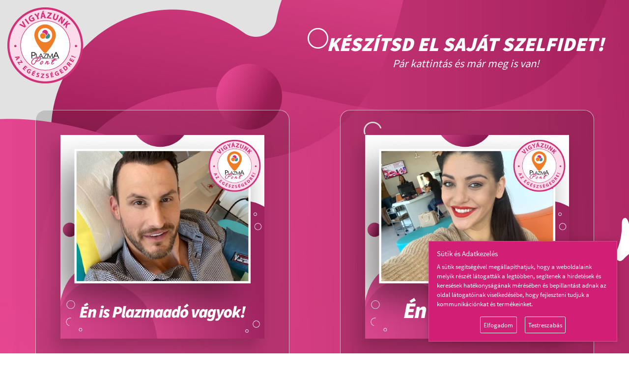

--- FILE ---
content_type: text/html; charset=UTF-8
request_url: https://enissegitek.plazmaadovagyok.hu/
body_size: 3252
content:








<!doctype html>
<html class="" lang="hu" ng-app="app" data-browser="unknown">
    <head>
        <meta charset="utf-8">
        <meta http-equiv="x-ua-compatible" content="ie=edge">
        <title>    Plazmaadovagyok.hu | Főoldal
</title>
        <meta name="title" content="">
        <meta name="description" content="">
        <meta name="keywords" content="">
        <meta name="viewport" content="width=device-width, initial-scale=1">
        <link rel="icon" href="https://enissegitek.plazmaadovagyok.hu/assets/front/favicon.ico">

		<meta property="fb:app_id" content="1141842536014835" />
		<meta property="og:updated_time" content="1769033168" />
		<meta property="og:url" content="https://enissegitek.plazmaadovagyok.hu" />
		<meta property="og:title" content="" />
		<meta property="og:description" content="" />

					<meta property="og:type" content="website" />
		
					<meta property="og:image" content="https://enissegitek.plazmaadovagyok.hu/images/fb-preview-img.jpg" />
		
						
        <link rel="stylesheet" href="https://enissegitek.plazmaadovagyok.hu/assets/front/css/modules.css">
        <link rel="stylesheet" href="https://enissegitek.plazmaadovagyok.hu/assets/front/css/styles.css">
        
				
								
				<!-- Global site tag (gtag.js) - Google Analytics -->
<script async src="https://www.googletagmanager.com/gtag/js?id=UA-59894349-3"></script>
<script>
  window.dataLayer = window.dataLayer || [];
  function gtag(){dataLayer.push(arguments);}
  gtag('js', new Date());

  gtag('config', 'UA-59894349-3');
gtag('config', 'AW-698185492');
</script><!-- Facebook Pixel Code -->
<script>
  !function(f,b,e,v,n,t,s)
  {if(f.fbq)return;n=f.fbq=function(){n.callMethod?
  n.callMethod.apply(n,arguments):n.queue.push(arguments)};
  if(!f._fbq)f._fbq=n;n.push=n;n.loaded=!0;n.version='2.0';
  n.queue=[];t=b.createElement(e);t.async=!0;
  t.src=v;s=b.getElementsByTagName(e)[0];
  s.parentNode.insertBefore(t,s)}(window, document,'script',
  'https://connect.facebook.net/en_US/fbevents.js');
  fbq('init', '440985109938309');
  fbq('track', 'PageView');
</script>
<noscript><img height="1" width="1" style="display:none"
  src="https://www.facebook.com/tr?id=440985109938309&ev=PageView&noscript=1"
/></noscript>
<!-- End Facebook Pixel Code -->

<!-- Global site tag (gtag.js) - Google Ads: 698185492 -->
<script async src="https://www.googletagmanager.com/gtag/js?id=AW-698185492"></script>
<script>
  window.dataLayer = window.dataLayer || [];
  function gtag(){dataLayer.push(arguments);}
  gtag('js', new Date());

  gtag('config', 'AW-698185492');
</script>
        
    </head>

		<body class="fb-app-choose d-flex flex-column browser-unknown   ">
			
						
			<div id="outdated"></div>
			
			<div class="loader-wrap">
					<div class="loader">
							<svg class="circular" viewBox="25 25 50 50">
				<circle class="path" cx="50" cy="50" r="20" fill="none" stroke-width="2" stroke-miterlimit="10"/>
							</svg>
					</div>
			</div>

			<header class="">
	<div class="row mx-0">
		<div class="col-12 col-md-6 d-flex justify-content-center justify-content-md-start">
			<div class="logo-wrap"><a href="https://enissegitek.plazmaadovagyok.hu"><img src="https://enissegitek.plazmaadovagyok.hu/assets/front/logo.png" alt=""></a></div>	
		</div>
		<div class="col-12 col-md-6 d-flex align-items-center justify-content-center justify-content-md-end">
			<div class="text">
				
				<h2 class="text-uppercase">Készítsd el saját szelfidet!</h2>
				<p class="mb-0">Pár kattintás és már meg is van!</p>
			</div>
		</div>
	</div>
</header>
			
			
						
			<main role="main" class=" mt-4 " >

				<toaster-container></toaster-container>
				
				<div class="content-top-wrap">
									</div>
	
				
					<div class="container">
											</div>

					    <div class="container">
        <div class="row options">
            <div class="col-12 col-lg-6 text-center mb-4 mb-lg-0">
                <a href="https://enissegitek.plazmaadovagyok.hu/plazmaado-vagyok" class="item">
                    <img src="https://enissegitek.plazmaadovagyok.hu/images/img-1.jpg" class="img-fluid" alt="">
                    <span class="title">Te már plazmaadó vagy?</span>
                    <span class="description">Legyél rá büszke és mutasd meg mindenkinek. Válaszd ezt a képkeretet, tölts fel magadról egy képet, amin éppen plazmát adsz és tedd közzé Facebook vagy Instagram oldaladon. Így Te is támogathatod a plazmaadást!</span>
                    <span class="button-wrap">
                        <span class="btn btn-rounded btn-light btn-lg btn-shadow">Ezt a képkeretet <span class="white-space-nowrap">választom <i class="icon-chevron-right"></i></span></span>
                    </span>
                </a>
            </div>
            <div class="col-12 col-lg-6 text-center">
                <a href="https://enissegitek.plazmaadovagyok.hu/most-en-is-segitek" class="item">
                    <img src="https://enissegitek.plazmaadovagyok.hu/images/img-2.jpg" class="img-fluid" alt="">
                    <span class="title">Te még nem vagy plazmaadó?</span>
                    <span class="description">Az sem probléma, hiszen most Te is segíthetsz. Válaszd ezt a képkeretet, tölts fel magadról egy képet és tedd közzé Facebook vagy Instagram oldaladon. Így Te is támogathatod a plazmaadást!<br/>&nbsp;</span>
                    <span class="button-wrap">
                        <span class="btn btn-rounded btn-light btn-lg btn-shadow">Ezt a képkeretet <span class="white-space-nowrap">választom <i class="icon-chevron-right"></i></span></span>
                    </span>
                </a>
            </div>
        </div>
    </div>

    <div class="gallery-wrap">
        <div class="container">
            <div class="title">Ők már segítettek</div>
            <div class="list-wrap gallery">
                <ul class="m-0 p-0" id="gallery_images">
                                            <li>
                            <a href="https://enissegitek.plazmaadovagyok.hu/storage/gallery_album_images/1649593046-gLSkBQKxdl.jpeg" class="lightbox"><img src="https://enissegitek.plazmaadovagyok.hu/storage/gallery_album_images/thumbs/1649593046-gLSkBQKxdl.jpeg" class="img-fluid" alt=""></a>
                        </li>
                                            <li>
                            <a href="https://enissegitek.plazmaadovagyok.hu/storage/gallery_album_images/1642025248-qlpuagVdsB.jpeg" class="lightbox"><img src="https://enissegitek.plazmaadovagyok.hu/storage/gallery_album_images/thumbs/1642025248-qlpuagVdsB.jpeg" class="img-fluid" alt=""></a>
                        </li>
                                            <li>
                            <a href="https://enissegitek.plazmaadovagyok.hu/storage/gallery_album_images/1603340596-5oUnpLme7N.jpeg" class="lightbox"><img src="https://enissegitek.plazmaadovagyok.hu/storage/gallery_album_images/thumbs/1603340596-5oUnpLme7N.jpeg" class="img-fluid" alt=""></a>
                        </li>
                                            <li>
                            <a href="https://enissegitek.plazmaadovagyok.hu/storage/gallery_album_images/1603339458-kJ7zsoA7jE.jpeg" class="lightbox"><img src="https://enissegitek.plazmaadovagyok.hu/storage/gallery_album_images/thumbs/1603339458-kJ7zsoA7jE.jpeg" class="img-fluid" alt=""></a>
                        </li>
                                            <li>
                            <a href="https://enissegitek.plazmaadovagyok.hu/storage/gallery_album_images/1599568626-AlfTOT4Mqx.jpeg" class="lightbox"><img src="https://enissegitek.plazmaadovagyok.hu/storage/gallery_album_images/thumbs/1599568626-AlfTOT4Mqx.jpeg" class="img-fluid" alt=""></a>
                        </li>
                                            <li>
                            <a href="https://enissegitek.plazmaadovagyok.hu/storage/gallery_album_images/1597420395-FGm48eeJM7.jpeg" class="lightbox"><img src="https://enissegitek.plazmaadovagyok.hu/storage/gallery_album_images/thumbs/1597420395-FGm48eeJM7.jpeg" class="img-fluid" alt=""></a>
                        </li>
                                            <li>
                            <a href="https://enissegitek.plazmaadovagyok.hu/storage/gallery_album_images/1579363669-97RG2Z0aqf.jpeg" class="lightbox"><img src="https://enissegitek.plazmaadovagyok.hu/storage/gallery_album_images/thumbs/1579363669-97RG2Z0aqf.jpeg" class="img-fluid" alt=""></a>
                        </li>
                                            <li>
                            <a href="https://enissegitek.plazmaadovagyok.hu/storage/gallery_album_images/1579131879-OuEcEPUrcx.jpeg" class="lightbox"><img src="https://enissegitek.plazmaadovagyok.hu/storage/gallery_album_images/thumbs/1579131879-OuEcEPUrcx.jpeg" class="img-fluid" alt=""></a>
                        </li>
                                            <li>
                            <a href="https://enissegitek.plazmaadovagyok.hu/storage/gallery_album_images/1578741878-QITF51htmR.jpeg" class="lightbox"><img src="https://enissegitek.plazmaadovagyok.hu/storage/gallery_album_images/thumbs/1578741878-QITF51htmR.jpeg" class="img-fluid" alt=""></a>
                        </li>
                                            <li>
                            <a href="https://enissegitek.plazmaadovagyok.hu/storage/gallery_album_images/1578741800-wOGzMxD4yE.jpeg" class="lightbox"><img src="https://enissegitek.plazmaadovagyok.hu/storage/gallery_album_images/thumbs/1578741800-wOGzMxD4yE.jpeg" class="img-fluid" alt=""></a>
                        </li>
                                            <li>
                            <a href="https://enissegitek.plazmaadovagyok.hu/storage/gallery_album_images/1578741690-615L78GbRl.jpeg" class="lightbox"><img src="https://enissegitek.plazmaadovagyok.hu/storage/gallery_album_images/thumbs/1578741690-615L78GbRl.jpeg" class="img-fluid" alt=""></a>
                        </li>
                                            <li>
                            <a href="https://enissegitek.plazmaadovagyok.hu/storage/gallery_album_images/1578741643-NYdt6JMkxd.jpeg" class="lightbox"><img src="https://enissegitek.plazmaadovagyok.hu/storage/gallery_album_images/thumbs/1578741643-NYdt6JMkxd.jpeg" class="img-fluid" alt=""></a>
                        </li>
                                            <li>
                            <a href="https://enissegitek.plazmaadovagyok.hu/storage/gallery_album_images/1578741544-fYUH5vPTTy.jpeg" class="lightbox"><img src="https://enissegitek.plazmaadovagyok.hu/storage/gallery_album_images/thumbs/1578741544-fYUH5vPTTy.jpeg" class="img-fluid" alt=""></a>
                        </li>
                                            <li>
                            <a href="https://enissegitek.plazmaadovagyok.hu/storage/gallery_album_images/1578741383-BlDrI8c92c.jpeg" class="lightbox"><img src="https://enissegitek.plazmaadovagyok.hu/storage/gallery_album_images/thumbs/1578741383-BlDrI8c92c.jpeg" class="img-fluid" alt=""></a>
                        </li>
                                            <li>
                            <a href="https://enissegitek.plazmaadovagyok.hu/storage/gallery_album_images/1578689755-01FoZ1csBy.jpeg" class="lightbox"><img src="https://enissegitek.plazmaadovagyok.hu/storage/gallery_album_images/thumbs/1578689755-01FoZ1csBy.jpeg" class="img-fluid" alt=""></a>
                        </li>
                                            <li>
                            <a href="https://enissegitek.plazmaadovagyok.hu/storage/gallery_album_images/1578595739-93fYxsMLdO.jpeg" class="lightbox"><img src="https://enissegitek.plazmaadovagyok.hu/storage/gallery_album_images/thumbs/1578595739-93fYxsMLdO.jpeg" class="img-fluid" alt=""></a>
                        </li>
                                            <li>
                            <a href="https://enissegitek.plazmaadovagyok.hu/storage/gallery_album_images/1578066193-EtrVteB7Xy.jpeg" class="lightbox"><img src="https://enissegitek.plazmaadovagyok.hu/storage/gallery_album_images/thumbs/1578066193-EtrVteB7Xy.jpeg" class="img-fluid" alt=""></a>
                        </li>
                                            <li>
                            <a href="https://enissegitek.plazmaadovagyok.hu/storage/gallery_album_images/1577738720-suPlhD5lDS.jpeg" class="lightbox"><img src="https://enissegitek.plazmaadovagyok.hu/storage/gallery_album_images/thumbs/1577738720-suPlhD5lDS.jpeg" class="img-fluid" alt=""></a>
                        </li>
                                            <li>
                            <a href="https://enissegitek.plazmaadovagyok.hu/storage/gallery_album_images/1577106855-DO5j6ar9WB.jpeg" class="lightbox"><img src="https://enissegitek.plazmaadovagyok.hu/storage/gallery_album_images/thumbs/1577106855-DO5j6ar9WB.jpeg" class="img-fluid" alt=""></a>
                        </li>
                                            <li>
                            <a href="https://enissegitek.plazmaadovagyok.hu/storage/gallery_album_images/1577040157-atKk6Vxtm0.jpeg" class="lightbox"><img src="https://enissegitek.plazmaadovagyok.hu/storage/gallery_album_images/thumbs/1577040157-atKk6Vxtm0.jpeg" class="img-fluid" alt=""></a>
                        </li>
                                    </ul>
            </div>
        </div>
    </div>
					
					<div class="container">
											</div>

				
				<div class="content-bottom-wrap">
									</div>
					
			
			</main>

			<footer class="mt-auto">
	<div class="container">
		<div class="row">
			<div class="col-12 text-center">
				<p class="mb-0 font-weight-bold">Ha kérdésed van, akkor keress minket elérhetőségeinken!</p>
				<p class="mb-4">
					<a href="http://www.plazmaadas.hu" class="d-block d-sm-inline">www.plazmaadas.hu</a>
					<span class="d-none d-sm-inline"> | </span>
					<a href="mailto:aktualis@plazmaszolgalat.hu" class="d-block d-sm-inline">aktualis@plazmaszolgalat.hu</a>
					<span class="d-none d-sm-inline"> | </span>
					<a href="http://www.instagram.com/plazmapontok" target="_blank" class="d-block d-sm-inline">Instagram</a>
				</p>
				<p class="privacy mb-0">
					<a class="d-block d-sm-inline" href="https://enissegitek.plazmaadovagyok.hu/Plazmaszolgalat-Kft-Magyar-Voroskereszt-adomanyozo-kampany-adatkezelesi-szabalyzat.pdf" target="_blank">Adatkezelési tájékoztató</a>
					<span class="d-none d-sm-inline"> | </span>
					<a class="d-block d-sm-inline" href="https://enissegitek.plazmaadovagyok.hu/Plazmaszolgalat-Kft-Magyar-Voroskereszt-adomanyozo-kampany-reszveteli-szabalyzat.pdf" target="_blank">Részvételi tájékoztató</a>
				</p>
			</div>
		</div>
	</div>
</footer>
			<script src="https://enissegitek.plazmaadovagyok.hu/assets/global/js/messages.js"></script>
			<script src="https://enissegitek.plazmaadovagyok.hu/assets/front/js/modules.js"></script>
			<script>
				Lang.setLocale('hu');
				var csrf_token = 'ccfNsMEtbsyQtYhWqzkK3F6ddrvNsbcXnyGziM9q';
				var base_url = 'https://enissegitek.plazmaadovagyok.hu';
				var fb_app_id = '1141842536014835';
			</script>
			<script src="https://enissegitek.plazmaadovagyok.hu/assets/front/vendor/angular-image-cropper.js"></script>
			<script src="https://enissegitek.plazmaadovagyok.hu/assets/front/js/scripts.js"></script>
			<script src="https://enissegitek.plazmaadovagyok.hu/assets/front/js/app.main.js"></script>

			    <script>
        $('#gallery_images').lightSlider({
            item:5,
            loop:false,
            slideMove:1,
            easing: 'cubic-bezier(0.25, 0, 0.25, 1)',
            speed:600,
            pager: true,
            controls: false,
            auto: true,
            prevHtml: '<i class="icon-arrow-thin-left"></i>',
            nextHtml: '<i class="icon-arrow-thin-right"></i>',
            responsive : [
                {
                    breakpoint:991,
                    settings: {
                        item:3,
                        slideMove:1
                    }
                },
                {
                    breakpoint:576,
                    settings: {
                        item:2,
                        slideMove:1
                    }
                },
                {
                    breakpoint:400,
                    settings: {
                        item:1,
                        slideMove:1
                    }
                }
            ]
        });  
    </script>

			

    </body>

</html>

--- FILE ---
content_type: text/css
request_url: https://enissegitek.plazmaadovagyok.hu/assets/front/css/styles.css
body_size: 5301
content:
@font-face{font-family:icomoon;src:url(../fonts/icomoon.eot?2u3dd);src:url(../fonts/icomoon.eot?2u3dd#iefix) format("embedded-opentype"),url(../fonts/icomoon.ttf?2u3dd) format("truetype"),url(../fonts/icomoon.woff?2u3dd) format("woff"),url(../fonts/icomoon.svg?2u3dd#icomoon) format("svg");font-weight:400;font-style:normal;font-display:block}[class*=" icon-"],[class^=icon-]{font-family:icomoon!important;speak:none;font-style:normal;font-weight:400;font-variant:normal;text-transform:none;line-height:1;-webkit-font-smoothing:antialiased;-moz-osx-font-smoothing:grayscale}.icon-accept:before,.icon-checkmark:before,.icon-correct:before,.icon-ok:before,.icon-tick:before{content:"\e927"}.icon-download:before{content:"\e920"}.icon-facebook-filled:before{content:"\e921"}.icon-horisont:before{content:"\e922"}.icon-horisont1:before{content:"\e923"}.icon-photos:before{content:"\e924"}.icon-rotate-left:before{content:"\e925"}.icon-rotate-right:before{content:"\e926"}.icon-cart:before{content:"\e90e"}.icon-credit-cards-payment:before{content:"\e91d"}.icon-delivery-truck:before{content:"\e91e"}.icon-user:before{content:"\e91f"}.icon-youtube-wide:before{content:"\e916"}.icon-youtube:before{content:"\e917"}.icon-shop:before{content:"\e919"}.icon-brand1:before,.icon-instagram:before,.icon-social1:before{content:"\e91a"}.icon-brand2:before,.icon-facebook:before,.icon-social2:before{content:"\e91c"}.icon-bullet:before,.icon-list:before,.icon-options:before,.icon-todo:before{content:"\e912"}.icon-cancel:before,.icon-close:before,.icon-cross:before,.icon-quit:before,.icon-remove:before{content:"\e90b"}.icon-bin:before,.icon-delete:before,.icon-dispose:before,.icon-recycle:before,.icon-remove1:before,.icon-trashcan:before{content:"\e911"}.icon-menu:before{content:"\e91b"}.icon-location:before{content:"\e914"}.icon-mail:before{content:"\e915"}.icon-phone:before{content:"\e918"}.icon-find:before,.icon-inspect:before,.icon-magnifier:before,.icon-magnifying-glass:before,.icon-search:before{content:"\e90c"}.icon-encrypted:before,.icon-lock:before,.icon-private:before,.icon-secure:before{content:"\e90d"}.icon-clock:before,.icon-schedule:before,.icon-time:before{content:"\e90f"}.icon-cell-phone:before,.icon-handheld:before,.icon-mobile:before{content:"\e910"}.icon-home:before,.icon-house:before{content:"\e913"}.icon-eye:before,.icon-views:before,.icon-vision:before,.icon-visit:before{content:"\e900"}.icon-calendar:before,.icon-date:before,.icon-day:before,.icon-schedule2:before,.icon-time2:before{content:"\e901"}.icon-chevrons-up:before{content:"\e902"}.icon-chevrons-right:before{content:"\e903"}.icon-chevrons-left:before{content:"\e904"}.icon-chevrons-down:before{content:"\e905"}.icon-chevron-right:before{content:"\e906"}.icon-chevron-left:before{content:"\e907"}.icon-chevron-down:before{content:"\e908"}.icon-chevron-up:before{content:"\e909"}.icon-globe:before,.icon-internet:before,.icon-network:before,.icon-world:before{content:"\e90a"}@font-face{font-family:sourcesanspro;src:url(../fonts/SourceSansPro-Regular.eot);src:url(../fonts/SourceSansPro-Regular.eot?#iefix) format("embedded-opentype"),url(../fonts/SourceSansPro-Regular.woff2) format("woff2"),url(../fonts/SourceSansPro-Regular.woff) format("woff"),url(../fonts/SourceSansPro-Regular.ttf) format("truetype"),url(../fonts/SourceSansPro-Regular.svg#SourceSansPro-Regular) format("svg");font-weight:400;font-style:normal}@font-face{font-family:sourcesanspro_bold;src:url(../fonts/SourceSansPro-Bold.eot);src:url(../fonts/SourceSansPro-Bold.eot?#iefix) format("embedded-opentype"),url(../fonts/SourceSansPro-Bold.woff2) format("woff2"),url(../fonts/SourceSansPro-Bold.woff) format("woff"),url(../fonts/SourceSansPro-Bold.ttf) format("truetype"),url(../fonts/SourceSansPro-Bold.svg#SourceSansPro-Bold) format("svg");font-weight:700;font-style:normal}@font-face{font-family:sourcesanspro_black;src:url(../fonts/SourceSansPro-Black.eot);src:url(../fonts/SourceSansPro-Black.eot?#iefix) format("embedded-opentype"),url(../fonts/SourceSansPro-Black.woff2) format("woff2"),url(../fonts/SourceSansPro-Black.woff) format("woff"),url(../fonts/SourceSansPro-Black.ttf) format("truetype"),url(../fonts/SourceSansPro-Black.svg#SourceSansPro-Black) format("svg");font-weight:900;font-style:normal}@-webkit-keyframes a{0%{-webkit-transform:scale(1);transform:scale(1)}50%{-webkit-transform:scale(.9);transform:scale(.9)}to{-webkit-transform:scale(1);transform:scale(1)}}@keyframes a{0%{-webkit-transform:scale(1);transform:scale(1)}50%{-webkit-transform:scale(.9);transform:scale(.9)}to{-webkit-transform:scale(1);transform:scale(1)}}.carousel{margin-bottom:1.5rem}.carousel .carousel-caption{bottom:3rem;z-index:10}.carousel .carousel-item>img{width:100%}.carousel .carousel-indicators li{width:20px;height:20px;border-radius:50%}.carousel .carousel-indicators li.active,.carousel .carousel-indicators li:hover{background-color:#fff}.cart-product-list .row-header{font-size:1.2em;border-bottom:1px solid #d5d5d5;padding-bottom:8px;font-weight:700;margin-bottom:30px}.cart-product-list .product-item{font-size:1.1em}.cart-product-list .product-item>.row{border-bottom:1px solid #d5d5d5;padding-bottom:15px}.cart-product-list .product-item .quantity-wrap{max-width:150px}@media (max-width:768px){.cart-product-list .product-item .quantity-wrap{margin:0 auto}}.cart-product-list .cart-sum .shipping-price{font-size:1.2em}.cart-product-list .cart-sum .total-price{font-size:2em}.product-full #quantityForm .input-group-wrap{vertical-align:middle;margin-right:10px}.product-full #quantityForm .input-group-wrap .input-group{max-width:200px}.ng-cloak,.x-ng-cloak,[data-ng-cloak],[ng-cloak],[ng\:cloak],[x-ng-cloak]{display:none!important}button:focus,input:focus,select:focus,textarea:focus{outline:none!important;box-shadow:0 0 0 transparent!important}html{height:100%}body{min-height:100%;font-size:16px;opacity:0;transition:opacity .5s;font-family:sourcesanspro;background:url(../images/bg-2.jpg) no-repeat top}body:not(.ready){background:url(../images/preloader.gif) no-repeat 50%}body.ready{opacity:1;transition:opacity .8s}header{padding:15px 0 30px}header .logo-wrap{width:100%;max-width:154px}header .logo-wrap img{width:100%}header .text{font-style:italic;color:#fff;font-size:.9em;line-height:1;text-align:center;padding-top:25px}@media (min-width:360px){header .text{font-size:1em}}@media (min-width:576px){header .text{font-size:1.5em}}@media (min-width:768px){header .text{padding-right:35px;font-size:1em}}@media (min-width:992px){header .text{font-size:1.1em}}@media (min-width:1200px){header .text{font-size:1.4em}}header .text h1{line-height:1;font-size:1.6em;font-family:sourcesanspro_black;font-style:italic}header .text h1:after{content:"";display:block;background:#fff;height:6px;width:130px;margin:20px auto}header .text h2{font-family:sourcesanspro_black;line-height:1;font-size:1.8em}header .text h2,header .text p{font-style:italic}footer{padding:30px 15px;background:#373737;line-height:1.2;font-size:1em}footer,footer a,footer a:hover{color:#fff}@media (min-width:769px){footer{font-size:1.3em}}footer p.font-weight-bold{font-size:1.2em}@media (min-width:769px){footer .privacy{font-size:.8em}}footer .privacy a{text-decoration:underline}footer .privacy a:hover{text-decoration:none}a{color:#d21f76}a:hover{color:#9c1557}.background-image{padding-top:100%;background-size:cover;background-position:50%}.container{max-width:1240px}.navbar-brand{width:100%;max-width:120px;padding:0;font-size:0}.navbar-brand img{width:100%}.loader-wrap{position:fixed;padding:5%;top:0;left:0;width:100%;height:100%;z-index:9999;background:hsla(0,0%,100%,.7)}body:not(.loading) .loader-wrap{display:none}.loader{position:absolute;margin:auto;top:0;right:0;bottom:0;left:0;width:100px}.loader .loader:before{content:"";display:block;padding-top:100%}.loader .circular{-webkit-animation:b 2s linear infinite;animation:b 2s linear infinite;height:100%;-webkit-transform-origin:center center;transform-origin:center center;width:100%;position:absolute;top:0;bottom:0;left:0;right:0;margin:auto}.loader .path{stroke-dasharray:1,200;stroke-dashoffset:0;-webkit-animation:c 1.5s ease-in-out infinite,d 6s ease-in-out infinite;animation:c 1.5s ease-in-out infinite,d 6s ease-in-out infinite;stroke-linecap:round}@-webkit-keyframes b{to{-webkit-transform:rotate(1turn);transform:rotate(1turn)}}@keyframes b{to{-webkit-transform:rotate(1turn);transform:rotate(1turn)}}@-webkit-keyframes c{0%{stroke-dasharray:1,200;stroke-dashoffset:0}50%{stroke-dasharray:89,200;stroke-dashoffset:-35px}to{stroke-dasharray:89,200;stroke-dashoffset:-124px}}@keyframes c{0%{stroke-dasharray:1,200;stroke-dashoffset:0}50%{stroke-dasharray:89,200;stroke-dashoffset:-35px}to{stroke-dasharray:89,200;stroke-dashoffset:-124px}}@-webkit-keyframes d{0%,to{stroke:#d62d20}40%{stroke:#0057e7}66%{stroke:#008744}80%,90%{stroke:#ffa700}}@keyframes d{0%,to{stroke:#d62d20}40%{stroke:#0057e7}66%{stroke:#008744}80%,90%{stroke:#ffa700}}.white-space-nowrap{white-space:nowrap}.complete-icon-wrap{text-align:center}.complete-icon-wrap svg{max-width:120px;margin:0 auto 30px}.complete-icon-wrap svg .circ{opacity:0;stroke-dasharray:130;stroke-dashoffset:130;transition:all 1s}.complete-icon-wrap svg .tick{stroke-dasharray:50;stroke-dashoffset:50;transition:stroke-dashoffset 1s ease-out .5s}.complete-icon-wrap svg .path{fill:none;stroke:#d21f76;stroke-width:3;stroke-linejoin:round;stroke-miterlimit:10}.complete-icon-wrap svg.drawn .path{opacity:1;stroke-dashoffset:0}.card.card-transparent,.card.card-transparent .card-body,.card.card-transparent .card-header{border:0;background:transparent}#google_map_row{transition:opacity .5s}#google_map_row:not(.visible){opacity:0}.google-map{height:400px;width:100%}.form-control:focus{border-color:#d21f76;box-shadow:0 0 0 transparent}form._submit-attempted .form-control:invalid{border-color:red;outline:0!important;box-shadow:0 0 0 transparent;background-color:#ffdcdc}.req{color:red}.bg-primary{background:#d21f76!important;color:#fff}.bg-secondary{background:#96acc1!important}.text-primary{color:#d21f76!important}a.text-primary:hover{color:#9c1557!important}.btn-primary{background-color:#d21f76;border-color:#d21f76}.btn-primary:hover{background-color:#9c1557;border-color:#9c1557}.btn-light{background-color:#fff;border-color:#fff;color:#aa2c6a}.btn-light:hover{background-color:#eee}.btn-success{background-color:#98b620;border-color:#98b620;color:#fff}.btn-success:not(:disabled):hover{background-color:#70851c}.btn-facebook{background-color:#4267b2;border-color:#4267b2;color:#fff}.btn-facebook:hover{background-color:#2f497e}.btn-rounded{border-radius:40px}.btn-shadow{box-shadow:0 8px 0 rgba(0,0,0,.1)}.btn-xl{font-size:1.5em;padding-left:30px;padding-right:30px}.bg-primary a{color:#fff}.gdprcookie{max-width:310px;background:#d21f76;box-shadow:0 0 14px -4px rgba(0,0,0,.4);border:1px solid #fff3;z-index:999;font-size:.6em}@media (min-width:577px){.gdprcookie{max-width:30em;font-size:.8em}}.page-title{margin-bottom:20px}.page-title h1{color:#d21f76;font-weight:700;text-transform:uppercase;font-size:1.7em}@media (min-width:769px){.page-title h1{font-size:2.5em}}.navbar-dark .navbar-toggler{color:#4d4d4d;border:0;padding:0;margin:0}.navbar-dark .navbar-toggler,.navbar-dark .navbar-toggler:focus,.navbar-dark .navbar-toggler:hover{outline:0}@media (max-width:991px){.navbar-dark .navbar-collapse{max-height:270px;overflow:auto}}.navbar-dark .navbar-nav .nav-item{padding:0 4px}@media (max-width:991px){.navbar-dark .navbar-nav .nav-item{width:100%;text-align:center}}.navbar-dark .navbar-nav .nav-link{color:#4d4d4d;border-radius:8px;padding:8px 10px;font-size:1em}@media (min-width:1201px){.navbar-dark .navbar-nav .nav-link{padding:8px 20px}}@media (min-width:993px){.navbar-dark .navbar-nav .nav-link{font-size:1.1em}}.navbar-dark .navbar-nav .active>.nav-link,.navbar-dark .navbar-nav .nav-link.active,.navbar-dark .navbar-nav .nav-link.show:not(.dropdown-menu),.navbar-dark .navbar-nav .show>.nav-link{color:#fff}.navbar-dark .navbar-nav .active>.nav-link,.navbar-dark .navbar-nav .nav-link.active,.navbar-dark .navbar-nav .nav-link.show,.navbar-dark .navbar-nav .nav-link:focus,.navbar-dark .navbar-nav .nav-link:hover,.navbar-dark .navbar-nav .show:not(.dropdown-menu)>.nav-link{border-color:#fff;color:#fff;background:#d21f76}.navbar-dark .navbar-nav .dropdown-menu .nav-link{color:#4d4d4d}.navbar-dark .navbar-nav .dropdown-menu .nav-link:hover{color:#fff}@media (max-width:991px){.navbar-dark .navbar-nav .dropdown-menu{border-radius:0;border:0;text-align:center}}@media (min-width:993px){.navbar-dark .navbar-nav .dropdown-menu .nav-link{border-radius:0}}.contact-page main .addresses{font-size:1.2em}.contact-page main .addresses a{color:#96acc1}.contact-page main .addresses i{color:#fff;background:#d21f76;display:block;width:40px!important;height:40px;line-height:40px;text-align:center;border-radius:50%;margin-right:15px;font-size:20px;min-width:40px}ul.article-list .introtext p:last-of-type{margin-bottom:0}ul.article-list .card-img{padding-top:56%;background-size:cover;background-repeat:no-repeat;background-position:50%;border-right:1px solid rgba(0,0,0,.125);border-radius:0;position:relative}ul.article-list .card-img img{display:none!important}ul.article-list .card-img a{position:absolute;top:0;left:0;width:100%;height:100%;display:block;z-index:2}@media (max-width:767px){ul.article-list .card-footer .article-info{flex-wrap:wrap;text-align:center;justify-content:center!important}ul.article-list .card-footer .article-info li.readmore{width:100%;padding-top:10px}}.article-page .intro-image{width:100%;float:left}@media (min-width:769px){.article-page .intro-image{max-width:400px}}.article-page .album-list,.article-page .gallery-list{text-align:center}.article-page .album-list .image-item,.article-page .gallery-list .image-item{display:inline-block;width:100%;max-width:300px;padding:5px;margin:0 -1px}.article-page .album-list .image-item .image-wrap,.article-page .gallery-list .image-item .image-wrap{padding-top:71%;width:100%;display:block;background-size:cover;background-position:50%;border:.25rem solid #fff;border-radius:.25rem;box-shadow:0 0 0 1px #dee2e6;position:relative}.article-page .album-list .image-item .image-wrap img,.article-page .gallery-list .image-item .image-wrap img{display:none}.article-page .album-list .image-item .image-wrap .name,.article-page .gallery-list .image-item .image-wrap .name{position:absolute;bottom:10px;background:rgba(0,0,0,.7);color:#fff;display:block;width:100%;text-align:center;font-size:1.2em;padding:5px}.article-page .gallery-album{text-align:center}.article-page .gallery-album .image-item{display:inline-block;width:100%;max-width:236px;padding:5px}.article-page .gallery-album .image-item .image-wrap{padding-top:71%;width:100%;display:block;background-size:cover;background-position:50%;border:.25rem solid #fff;border-radius:.25rem;box-shadow:0 0 0 1px #dee2e6}.article-page .gallery-album .image-item .image-wrap img{display:none}.article-page h1{font-size:2.1em}.article-page h2{font-size:1.8em}@media (max-width:576px){.article-page h1{font-size:1.3em}.article-page h2{font-size:1.1em}}.error-page{text-align:center}.error-page .error-title{font-size:15vw}.banner-wrap img{width:100%}.banner-wrap .mobile,.banner-wrap .tablet{display:none}@media (max-width:768px){.banner-wrap .pc{display:none}.banner-wrap .tablet{display:block}}@media (max-width:480px){.banner-wrap .pc,.banner-wrap .tablet{display:none}.banner-wrap .mobile{display:block}}.list-limit-form{display:inline-block;width:100%;max-width:100px;margin:0 auto}.text-center .pagination{margin:0 auto}.pagination .page-link{color:#4d4d4d}.pagination .page-item.active .page-link{background-color:#d21f76;border-color:#d21f76}@media (max-width:767px){.pagination li:not(.active):not(:first-of-type):not(:last-of-type){display:none}}.video-wrapper{position:relative;padding-bottom:56.25%;padding-top:25px;height:0}.video-wrapper iframe,.video-wrapper video{position:absolute;top:0;left:0;width:100%;height:100%}.jq-toast-wrap{width:300px}.jq-toast-wrap .jq-toast-heading{font-size:20px;margin:0 0 10px}.jq-toast-wrap .jq-toast-single{font-size:1.1em;line-height:1.2}.img-wrapper img{margin:0!important}.wow:not(.started-animation){opacity:0}body.fb-app-choose{background:url(../images/bg-1.jpg) no-repeat top}body.fb-app-choose .options .item{display:inline-block;border-radius:20px;border:1px solid hsla(0,0%,100%,.6);max-width:517px;text-align:center;color:#fff;font-size:1.1em;line-height:1.2;padding:20px;transition:all .3s;background:rgba(0,0,0,.15)}@media (min-width:576px){body.fb-app-choose .options .item{padding:50px}}body.fb-app-choose .options .item:hover{text-decoration:none;background:rgba(0,0,0,.3);transition:all .3s}body.fb-app-choose .options .item img{box-shadow:-10px 20px 30px rgba(0,0,0,.2);margin-bottom:25px}body.fb-app-choose .options .item .title{font-family:sourcesanspro_black;font-style:italic;font-size:1.5em;display:block;margin-bottom:5px}body.fb-app-choose .options .item .description{font-style:italic;display:block}body.fb-app-choose .options .item .button-wrap{padding-top:20px;display:block}body.fb-app-choose .options .item .button-wrap .btn{text-transform:uppercase;font-weight:700;padding-top:5px;padding-bottom:5px}body.fb-app-choose .options .item .button-wrap .btn i{display:inline-block;vertical-align:middle;margin-top:-4px}.gallery-wrap{margin-top:40px;background:rgba(0,0,0,.1);padding:40px 20px;text-align:center}.gallery-wrap .title{font-family:sourcesanspro_black;font-style:italic;text-transform:uppercase;color:#fff;margin-bottom:20px;font-size:1.5em}@media (min-width:577px){.gallery-wrap .title{font-size:3em}}@media (min-width:769px){.gallery-wrap .list-wrap{padding:0 40px}}.gallery-wrap .list-wrap .lSPager{padding-top:15px}.gallery-wrap .list-wrap .lSPager li a{width:12px;height:12px;border-radius:50%;opacity:.5;background:#fff}.gallery-wrap .list-wrap .lSPager li.active a,.gallery-wrap .list-wrap .lSPager li a:hover{opacity:1;background:#fff}body.fb-app-img-editor{background:url(../images/bg-2.jpg) no-repeat top}@media (max-width:991px){body.fb-app-img-editor .container.editor{max-width:700px}}body.fb-app-img-editor .border-logo-wrap{position:absolute;top:10px;z-index:3;right:12px;background-size:contain;padding-top:21%}body.fb-app-img-editor .cropper-wrap{width:100%;background-size:cover;padding:8.1%;padding-bottom:28%;position:relative;background-color:#e1e1e1;box-shadow:-10px 20px 30px rgba(0,0,0,.2)}body.fb-app-img-editor .cropper-wrap .clear-btn-wrap{position:absolute;bottom:10px;right:10px}body.fb-app-img-editor .cropper-placeholder-wrap{height:auto;width:100%;padding-top:75.7743%;background:#e1e1e1;position:relative}body.fb-app-img-editor .cropper-placeholder-wrap:before{content:"";display:block;z-index:2;position:absolute;top:15px;left:15px;width:calc(100% - 30px);height:calc(100% - 30px);border:2px dashed #fff}body.fb-app-img-editor .cropper-placeholder-wrap .cropper-placeholder{position:absolute;top:0;left:0;width:100%;z-index:2;display:flex;align-items:center;justify-content:center;text-transform:uppercase;color:#656565;padding:0 30px;line-height:1;font-size:.9em}@media (min-width:1201px){body.fb-app-img-editor .cropper-placeholder-wrap .cropper-placeholder{font-size:1em}}body.fb-app-img-editor .cropper-placeholder-wrap .cropper-placeholder>div>*{line-height:1}body.fb-app-img-editor .cropper-placeholder-wrap .cropper-placeholder .iconwrap{font-size:6em}body.fb-app-img-editor .cropper-placeholder-wrap .cropper-placeholder h1{font-family:sourcesanspro_black;font-weight:400;margin-bottom:0;font-size:1.5em}@media (min-width:420px){body.fb-app-img-editor .cropper-placeholder-wrap .cropper-placeholder h1{font-size:2.5em}}body.fb-app-img-editor .cropper-placeholder-wrap .cropper-placeholder h2{font-family:sourcesanspro_bold;font-weight:400;margin-bottom:10px;font-size:1.2em}@media (min-width:420px){body.fb-app-img-editor .cropper-placeholder-wrap .cropper-placeholder h2{font-size:1.8em}}body.fb-app-img-editor .cropper-placeholder-wrap .cropper-placeholder p{line-height:1.2;padding:0 10%}body.fb-app-img-editor .cropper-placeholder-wrap .cropper-placeholder .btn{font-size:.8em;font-family:sourcesanspro_bold;padding-left:10%;padding-right:10%}@media (min-width:420px){body.fb-app-img-editor .cropper-placeholder-wrap .cropper-placeholder .btn{font-size:1.2em}}body.fb-app-img-editor .cropper-placeholder-wrap .cropper-placeholder input{position:absolute;height:100%;width:100%;top:0;left:0;z-index:3;opacity:0}body.fb-app-img-editor .cropper-controls-wrap{padding-top:35px;position:relative}body.fb-app-img-editor .cropper-controls-wrap.disabled:before{content:"";display:block;position:absolute;top:0;left:0;width:100%;height:100%;z-index:2}body.fb-app-img-editor .cropper-controls-wrap.disabled .cropper-controls>*{opacity:.3}body.fb-app-img-editor .cropper-controls-wrap:not(.disabled) .apply-image:not(:disabled){-webkit-animation-name:a;animation-name:a;-webkit-animation-duration:3s;animation-duration:3s;-webkit-animation-iteration-count:infinite;animation-iteration-count:infinite}body.fb-app-img-editor .cropper-controls-wrap .apply-image:disabled{opacity:.3}body.fb-app-img-editor .cropper-controls-wrap .cropper-controls{background:#474747;padding:15px 25px;position:relative;color:#fff;font-style:italic;font-size:.9em}@media (min-width:1200px){body.fb-app-img-editor .cropper-controls-wrap .cropper-controls{font-size:1em}}@media (min-width:768px){body.fb-app-img-editor .cropper-controls-wrap .cropper-controls>.row>div:not(:last-of-type){border-right:1px solid #5d5d5d}}@media (min-width:576px) and (max-width:768px){body.fb-app-img-editor .cropper-controls-wrap .cropper-controls>.row>div:nth-of-type(2){border-right:1px solid #5d5d5d}}body.fb-app-img-editor .cropper-controls-wrap .cropper-controls:before{content:"";position:absolute;top:-24px;left:0;right:0;margin:0 auto;width:0;height:0;border-style:solid;border-width:0 22.5px 24px;border-color:transparent transparent #474747}body.fb-app-img-editor .cropper-controls-wrap .cropper-controls label{display:block;width:100%;font-family:sourcesanspro_bold;font-size:1.1em;margin-bottom:10px;white-space:nowrap}body.fb-app-img-editor .cropper-controls-wrap .cropper-controls .rzslider{margin-top:5px}body.fb-app-img-editor .cropper-controls-wrap .cropper-controls .rzslider .rz-bar{height:5px;background:#373737}body.fb-app-img-editor .cropper-controls-wrap .cropper-controls .rzslider .rz-pointer{outline:0;top:-8px;width:20px;height:20px;background-color:#fff;border-radius:50%}body.fb-app-img-editor .cropper-controls-wrap .cropper-controls .rzslider .rz-pointer:after{outline:0;top:0;left:0;width:20px;height:20px;background:#fff;border-radius:50%}body.fb-app-img-editor .cropper-controls-wrap .cropper-controls .rzslider+.row{font-size:.9em}body.fb-app-img-editor .cropper-controls-wrap .cropper-controls .rotate-item{font-size:.9em;cursor:pointer;padding-right:30px}@media (min-width:576px){body.fb-app-img-editor .cropper-controls-wrap .cropper-controls .rotate-item{width:50%;padding-right:0}}body.fb-app-img-editor .cropper-controls-wrap .cropper-controls .rotate-item:hover i{opacity:.8}body.fb-app-img-editor .cropper-controls-wrap .cropper-controls .rotate-item i{width:30px;height:30px;line-height:28px;border-radius:4px;background:#fff;color:#474747;display:inline-block;font-size:22px;margin-bottom:3px}body.fb-app-img-editor .cropper-controls-wrap .cropper-controls .btn{font-family:sourcesanspro_bold;text-transform:uppercase;font-size:.8em}@media (min-width:1200px){body.fb-app-img-editor .cropper-controls-wrap .cropper-controls .btn{font-size:1em}}body.fb-app-img-editor .cropper-controls-wrap .cropper-controls .btn i{display:inline-block;vertical-align:middle;margin-top:-4px;margin-right:5px}body.fb-app-img-editor .description{background:url(../images/bg-3.jpg) no-repeat top;height:100%;padding:25px;color:#4d4d4d;font-size:1em;line-height:1.3;border-radius:20px}@media (min-width:992px){body.fb-app-img-editor .description{border-top-left-radius:0;border-bottom-left-radius:0}}@media (min-width:1200px){body.fb-app-img-editor .description{font-size:1.3em}}body.fb-app-img-editor .description h1{font-family:sourcesanspro_bold;font-style:italic;font-size:1.5em;margin-bottom:15px}body.fb-app-img-editor .description ul{margin:0 0 15px;padding:0;list-style:none}body.fb-app-img-editor .description ul li{padding-left:45px;position:relative}body.fb-app-img-editor .description ul li:before{content:"\e906";font-family:icomoon;color:#fff;background:#d21f76;width:30px;height:30px;line-height:29px;border-radius:50%;position:absolute;left:0;top:0;text-align:center;font-size:24px;text-indent:2px}body.fb-app-img-editor .description p.important{font-size:1.3em;font-family:sourcesanspro_bold;line-height:1.2;font-style:italic}body.fb-app-img-editor .description p.important .text-primary{font-size:1.3em}body.fb-app-img-editor .description .form-control{border-color:#c4c4c4;border-radius:0}body.fb-app-img-editor .description .buttons-wrap{padding:20px 10% 0;position:relative}body.fb-app-img-editor .description .buttons-wrap.disabled-buttons{opacity:.3}body.fb-app-img-editor .description .buttons-wrap.disabled-buttons:before{content:"";display:block;width:100%;height:100%;top:0;left:0;z-index:2;position:absolute}body.fb-app-img-editor .description .buttons-wrap .btn{font-weight:700;text-transform:uppercase;color:#fff;font-size:1em}@media (min-width:1200px){body.fb-app-img-editor .description .buttons-wrap .btn{font-style:1.2em}}body.fb-app-img-editor .description .buttons-wrap .btn i{display:inline-block;vertical-align:middle;margin-top:-4px;margin-right:5px}body.fb-app-img-editor .thanks-message{color:#fff;padding:40px 15px;text-align:center;line-height:1.3;font-style:italic;font-weight:300;font-size:1.3em}@media (min-width:768px){body.fb-app-img-editor .thanks-message{font-size:2em}}body.fb-app-img-editor .article-wrap{padding:50px 0;background:#fafafa url(../images/bg-4.jpg) no-repeat top;line-height:1.3;color:#4d4d4d;font-size:1.2em}@media (min-width:577px){body.fb-app-img-editor .article-wrap{font-size:1.4em}}body.fb-app-img-editor .article-wrap .container.smaller{max-width:1040px}body.fb-app-img-editor .article-wrap p{margin-bottom:30px}body.fb-app-img-editor .article-wrap .text-x2{font-size:1.4em}body.fb-app-img-editor .article-wrap strong{font-family:sourcesanspro_black}body.fb-app-img-editor .article-wrap .images img{margin:6px}body.en-is-plazmaado-leszek main{color:#fff}body.en-is-plazmaado-leszek .page-title h1{text-align:center;color:#fff}

--- FILE ---
content_type: application/javascript
request_url: https://enissegitek.plazmaadovagyok.hu/assets/front/vendor/angular-image-cropper.js
body_size: 10178
content:
(function webpackUniversalModuleDefinition(root, factory) {
	if(typeof exports === 'object' && typeof module === 'object')
		module.exports = factory(require("angular"));
	else if(typeof define === 'function' && define.amd)
		define(["angular"], factory);
	else if(typeof exports === 'object')
		exports["imageCropper"] = factory(require("angular"));
	else
		root["imageCropper"] = factory(root["angular"]);
})(this, function(__WEBPACK_EXTERNAL_MODULE_1__) {
return /******/ (function(modules) { // webpackBootstrap
/******/ 	// The module cache
/******/ 	var installedModules = {};
/******/
/******/ 	// The require function
/******/ 	function __webpack_require__(moduleId) {
/******/
/******/ 		// Check if module is in cache
/******/ 		if(installedModules[moduleId])
/******/ 			return installedModules[moduleId].exports;
/******/
/******/ 		// Create a new module (and put it into the cache)
/******/ 		var module = installedModules[moduleId] = {
/******/ 			exports: {},
/******/ 			id: moduleId,
/******/ 			loaded: false
/******/ 		};
/******/
/******/ 		// Execute the module function
/******/ 		modules[moduleId].call(module.exports, module, module.exports, __webpack_require__);
/******/
/******/ 		// Flag the module as loaded
/******/ 		module.loaded = true;
/******/
/******/ 		// Return the exports of the module
/******/ 		return module.exports;
/******/ 	}
/******/
/******/
/******/ 	// expose the modules object (__webpack_modules__)
/******/ 	__webpack_require__.m = modules;
/******/
/******/ 	// expose the module cache
/******/ 	__webpack_require__.c = installedModules;
/******/
/******/ 	// __webpack_public_path__
/******/ 	__webpack_require__.p = "";
/******/
/******/ 	// Load entry module and return exports
/******/ 	return __webpack_require__(0);
/******/ })
/************************************************************************/
/******/ ([
/* 0 */
/***/ function(module, exports, __webpack_require__) {

	var angular = __webpack_require__(1);
	
	var ngModule = angular.module('imageCropper', []);
	
	var Cropper = __webpack_require__(2);
	__webpack_require__(3)(angular, Cropper);
	
	module.exports = 'imageCropper';

/***/ },
/* 1 */
/***/ function(module, exports) {

	module.exports = __WEBPACK_EXTERNAL_MODULE_1__;

/***/ },
/* 2 */
/***/ function(module, exports) {

	module.exports = Cropper;
	
	/**
	 * Cropper.
	 * @param options
	 * @returns {Cropper}
	 * @constructor
	 */
	function Cropper(options) {
	
	  if (!options.imageUrl) {
	    throw new Error('Cropper: No image url given.');
	  }
	
	  this.isReady = false;
	  this.originalUrl = options.imageUrl;
	
	  // Default options.
	  var defaults = {
	    checkCrossOrigin: false,
	    apiCallback: undefined,
	    cropCallback: undefined,
	    width: 400,
	    height: 300,
	    imageUrl: undefined,
	    target: undefined,
	    showControls: true,
	    fitOnInit: false,
	    centerOnInit: false,
	    zoomStep: 0.1,
	    actionLabels: {
	      rotateLeft: ' < ',
	      rotateRight: ' > ',
	      zoomIn: ' + ',
	      zoomOut: ' - ',
	      fit: '(fit)',
	      crop: '[crop]'
	    }
	  };
	
	  // Setup options.
	  this.options = this.extend(defaults, options);
	
	  // Setup gesture events.
	  this.gesture = {};
	  this.gesture.events = {
	    start: 'touchstart mousedown',
	    move: 'touchmove mousemove',
	    stop: 'touchend mouseup'
	  };
	
	  this.pointerPosition = undefined;
	
	  // Setup basic elements.
	  this.elements = {
	    target: options.target,
	    body: document.getElementsByTagName('body')[0]
	  };
	
	  this.buildDOM();
	  this.useHardwareAccelerate(this.elements.image);
	
	  // API Setup:
	  var api = {
	    crop: this.cropImage.bind(this),
	    fit: this.applyFit.bind(this),
	    rotate: this.applyRotation.bind(this),
	    zoom: this.applyZoom.bind(this),
		zoomIn: this.applyZoomIn.bind(this),
		zoomOut: this.applyZoomOut.bind(this),
	    remove: this.remove.bind(this),
		//flip: this.applyFlip.bind(this),
	  };
	
	  /**
	   * Initialization of the Cropper (dimensions, event binding...).
	   */
	  this.events.on('ImageReady', this.initialize.bind(this));
	
	  /**
	   * Execute callback function when cropped.
	   */
	  if (this.options.cropCallback) {
	    this.events.on('Cropped', function(base64) {
	      this.options.cropCallback(base64);
	    }.bind(this));
	  }
	
	  /**
	   * Send API when image is ready if readyCallback is true.
	   */
	  if (this.options.apiCallback) {
	    this.events.on('ImageReady', function() {
	      this.options.apiCallback(api);
	    }.bind(this));
	  }
	}
	
	Cropper.prototype.initialize = function() {
	  this.setDimensions();
	
	  if (this.imageHasToFit()) {
	    this.fitImage();
	    this.centerImage();
	  }
	  this.initializeGesture();
	
	  if (this.options.centerOnInit) {
	    this.centerImage();
	  }
	
	  if (this.options.showControls) {
	    this.bindControls();
	  }
	};
	
	Cropper.prototype.bindControls = function() {
	  var self = this;
	  this.elements.controls.rotateLeft.addEventListener('click', function() {
	    self.applyRotation(-90);
	  });
	  this.elements.controls.rotateRight.addEventListener('click', function() {
	    self.applyRotation(90);
	  });
	  this.elements.controls.zoomIn.addEventListener('click', function() {
	    self.applyZoom(self.zoomInFactor);
	  });
	  this.elements.controls.zoomOut.addEventListener('click', function() {
	    self.applyZoom(self.zoomOutFactor);
	  });
	  this.elements.controls.fit.addEventListener('click', this.applyFit.bind(this));
	  this.elements.controls.crop.addEventListener('click', this.cropImage.bind(this));
	};
	
	/*Cropper.prototype.applyFlip = function(axis) {
	  this.flipImage(axis);
	};*/
		
	Cropper.prototype.applyRotation = function(degree) {
	  this.rotateImage(degree);
	};
	
	Cropper.prototype.applyZoom = function(zoom) {
	  this.zoomImage(zoom);
	};
	
	Cropper.prototype.applyZoomIn = function(zoom) {
	  this.zoomImage(1 + parseFloat(zoom));
	};
	Cropper.prototype.applyZoomOut = function(zoom) {
	  this.zoomImage(1 / ( 1 + parseFloat(zoom)));
	};
	
	Cropper.prototype.applyFit = function() {
	  this.fitImage();
	  this.centerImage();
	};
	
	Cropper.prototype.imageHasToFit = function() {
	  return this.elements.image.naturalWidth < this.options.width ||
	    this.elements.image.naturalHeight < this.options.height ||
	    this.width < 1 || this.height < 1 || // 1 means 100%.
	    this.options.fitOnInit;
	};
	
	/**
	 * Build DOM element for the Cropper appended in the targeted element.
	 */
	Cropper.prototype.buildDOM = function() {
	  var _elements;
	  _elements = this.elements;
	
	  // Wrapper.
	  _elements.wrapper = document.createElement('div');
	  _elements.wrapper.className = 'imgCropper-wrapper';
	
	  // Container.
	  _elements.container = document.createElement('div');
	  _elements.container.className = 'imgCropper-container';
	
	  // Image.
	  _elements.image = document.createElement('img');
	  _elements.image.className = 'imgCropper-image';
	
	
	  // Target -> Wrapper -> Container -> Image
	  _elements.container.appendChild(_elements.image);
	  _elements.wrapper.appendChild(_elements.container);
	  _elements.target.appendChild(_elements.wrapper);
	
	  if (!this.options.showControls) {
	    return this.loadImage();
	  }
	
	  // Controls.
	  _elements.controls = {};
	  _elements.controls.wrapper = document.createElement('div');
	  _elements.controls.wrapper.className = 'imgCropper-controls';
	
	  _elements.controls.rotateLeft = document.createElement('button');
	  _elements.controls.rotateLeft.innerHTML = this.options.actionLabels.rotateLeft;
	  _elements.controls.rotateRight = document.createElement('button');
	  _elements.controls.rotateRight.innerHTML = this.options.actionLabels.rotateRight;
	  _elements.controls.zoomIn = document.createElement('button');
	  _elements.controls.zoomIn.innerHTML = this.options.actionLabels.zoomIn;
	  _elements.controls.zoomOut = document.createElement('button');
	  _elements.controls.zoomOut.innerHTML = this.options.actionLabels.zoomOut;
	  _elements.controls.fit = document.createElement('button');
	  _elements.controls.fit.innerHTML = this.options.actionLabels.fit;
	
	  _elements.controls.crop = document.createElement('button');
	  _elements.controls.crop.innerHTML = this.options.actionLabels.crop;
	
	  // Target -> Wrapper -> buttons
	  _elements.controls.wrapper.appendChild(_elements.controls.rotateLeft);
	  _elements.controls.wrapper.appendChild(_elements.controls.zoomOut);
	  _elements.controls.wrapper.appendChild(_elements.controls.fit);
	  _elements.controls.wrapper.appendChild(_elements.controls.crop);
	  _elements.controls.wrapper.appendChild(_elements.controls.zoomIn);
	  _elements.controls.wrapper.appendChild(_elements.controls.rotateRight);
	  _elements.target.appendChild(_elements.controls.wrapper);
	
	  this.loadImage();
	};
	
	/**
	 * Remove all DOM element parts of the Cropper.
	 */
	Cropper.prototype.remove = function() {
	  var elements = this.elements;
	  elements.target.removeChild(elements.wrapper);
	  elements.target.removeChild(elements.controls.wrapper);
	};
	
	Cropper.prototype.loadImage = function() {
	  var self = this;
	  var xhr;
	
	  // XMLHttpRequest disallows to open a Data URL in some browsers like IE11 and Safari.
	  if (/^data\:/.test(this.originalUrl)) {
	    this.originalBase64 = this.originalUrl;
	    return this.setupImageSRC();
	  }
	
	  xhr = new XMLHttpRequest();
	  xhr.onerror = xhr.onabort = function(response) {
	    self.originalBase64 = self.originalUrl;
	    self.setupImageSRC();
	  };
	
	  // Need to have proper sets of 'Access-Control-Allow-Origin' on the requested resource server.
	  xhr.onload = function() {
	    self.originalArrayBuffer = this.response;
	    self.originalBase64 = 'data:image/jpeg;base64,' + self.base64ArrayBuffer(this.response);
	    self.setupImageSRC();
	  };
	  xhr.open('get', this.originalUrl, true);
	  //xhr.setRequestHeader('Content-Type', 'image/jpg'); // TODO: Auto determine the image MIME's type.
	  xhr.responseType = 'arraybuffer';
	  xhr.send();
	};
	
	/**
	 * Check crossOrigins and setup image src.
	 */
	Cropper.prototype.setupImageSRC = function() {
	  var _image = this.elements.image;
	
	  if (this.options.checkCrossOrigin && this.isCrossOrigin(this.originalUrl)) {
	    this.crossOrigin = _image.crossOrigin;
	
	    if (this.crossOrigin) {
	      this.crossOrigin = this.originalUrl;
	    } else {
	      this.crossOrigin = 'anonymous';
	
	      // Bust cache with a timestamp.
	      this.crossOriginUrl = this.addTimestamp(this.originalUrl);
	    }
	  }
	
	  if (this.crossOrigin) {
	    this.elements.image.crossOrigin = this.crossOrigin;
	  }
	
	  // Setup image src.
	  this.elements.image.src = this.crossOriginUrl || this.originalUrl; // Need to verify.
	  //this.elements.image.src = this.originalBase64; // Need to verify.
	
	  // Waiting the image as loaded to trigger event.
	  this.elements.image.onload = function() {
	    this.events.triggerHandler('ImageReady');
	  }.bind(this);
	};
	
	/**
	 * Set dimensions.
	 */
	Cropper.prototype.setDimensions = function() {
	  this.zoomInFactor = 1 + this.options.zoomStep;
	  this.zoomOutFactor = 1 / this.zoomInFactor;
	
	  this.imageRatio = this.options.height / this.options.width;
	  this.width = this.elements.image.naturalWidth / this.options.width;
	  this.height = this.elements.image.naturalHeight / this.options.height;
	  this.left = 0;
	  this.top = 0;
	  this.angle = 0;
	  this.data = {
	    scale: 1,
	    degrees: 0,
	    x: 0,
	    y: 0,
	    w: this.options.width,
	    h: this.options.height
	  };
	
	  // Container.
	  this.elements.container.style.width = this.width * 100 + '%';
	  this.elements.container.style.height = this.height * 100 + '%';
	  this.elements.container.style.top = 0;
	  this.elements.container.style.left = 0;
	
	  // Wrapper.
	  this.elements.wrapper.style.height = 'auto';
	  this.elements.wrapper.style.width = '100%';
	  this.elements.wrapper.style.paddingTop = (this.imageRatio * 100) + '%';
	
	  this.isReady = true;
	};
	
	/**
	 * Image should be already loaded.
	 */
	Cropper.prototype.initializeGesture = function() {
	  var self = this;
	  this.addEventListeners(this.elements.image, this.gesture.events.start, function(event) {
	    if (self.isReady && self.isValidEvent(event)) {
	      event.preventDefault();
	      event.stopImmediatePropagation();
	      self.pointerPosition = self.getPointerPosition(event);
	      bind();
	    }
	  });
	
	  var bind = function() {
	    self.elements.body.classList.add('imgCropper-dragging');
	    self.addEventListeners(self.elements.body, self.gesture.events.move, drag);
	    self.addEventListeners(self.elements.body, self.gesture.events.stop, unbind);
	  };
	
	  var unbind = function() {
	    self.elements.body.classList.remove('imgCropper-dragging');
	    self.removeEventListeners(self.elements.body, self.gesture.events.move, drag);
	    self.removeEventListeners(self.elements.body, self.gesture.events.stop, unbind);
	  };
	
	  var drag = function(event) {
	    self.dragging.call(self, event);
	  };
	};
	
	/**
	 * Dragging action.
	 * @param event
	 */
	Cropper.prototype.dragging = function(event) {
	  var dx, dy, left, p, top;
	  event.preventDefault();
	  event.stopImmediatePropagation();
	
	  p = this.getPointerPosition(event); // Cursor position after moving.
	
	  dx = p.x - this.pointerPosition.x; // Difference (cursor movement) on X axes.
	  dy = p.y - this.pointerPosition.y; // Difference (cursor movement) on Y axes.
	
	  this.pointerPosition = p; // Update cursor position.
	
	  /**
	   * dx > 0 if moving right.
	   * dx / clientWidth is the percentage of the wrapper's width it moved over X.
	   */
	  left = (dx === 0)? null : this.left - dx / this.elements.wrapper.clientWidth;
	
	  /**
	   * dy > 0 if moving down.
	   * dy / clientHeight is the percentage of the wrapper's width it moved over Y.
	   */
	  top = (dy === 0)? null : this.top - dy / this.elements.wrapper.clientHeight;
	
	  // Move.
	  this.setOffset(left, top);
	};
	
	/**
	 * Set image offset manipulations.
	 * @param left {number} is a relative number.
	 * @param top {number} is a relative number.
	 */
	Cropper.prototype.setOffset = function(left, top) {
	  /**
	   * Offset left.
	   */
	  if (left || left === 0) {
	    if (left < 0) { left = 0; }
	    if (left > this.width - 1) { left = this.width - 1; }
	
	    this.elements.container.style.left = (-left * 100).toFixed(2) + '%';
	    this.left = left;
	    this.data.x = Math.round(left * this.options.width);
	  }
	
	  /**
	   * Offset top.
	   */
	  if (top || top === 0) {
	    if (top < 0) { top = 0; }
	    if (top > this.height - 1) { top = this.height - 1; }
	
	    this.elements.container.style.top = (-top * 100).toFixed(2) + '%';
	    this.top = top;
	    this.data.y = Math.round(top * this.options.height);
	  }
	};
	
	Cropper.prototype.fitImage = function() {
	  var prevWidth, relativeRatio;
	
	  prevWidth = this.width;
	  relativeRatio = this.height / this.width;
	
	  if (relativeRatio > 1) {
	    this.width = 1;
	    this.height = relativeRatio;
	  } else {
	    this.width = 1 / relativeRatio;
	    this.height = 1;
	  }
	
	  this.elements.container.style.width = (this.width * 100).toFixed(2) + '%';
	  this.elements.container.style.height = (this.height * 100).toFixed(2) + '%';
	
	  this.data.scale *= this.width / prevWidth;
	};
	
	Cropper.prototype.centerImage = function() {
	  this.setOffset((this.width - 1) / 2, (this.height - 1) / 2);
	};
	
	/**
	 * Do a rotation on the image with degrees given.
	 * @param degrees
	 */
	Cropper.prototype.rotateImage = function(degrees) {
	  // Only rotate of 90°.
	  if (!(degrees !== 0 && degrees % 90 === 0)) {
	    throw new Error('Cropper: Support only multiple of 90° for rotation.');
	  }
	
	  // Smallest positive equivalent angle (total rotation).
	  this.angle = (this.angle + degrees) % 360;
	  if (this.angle < 0) {
	    this.angle += 360;
	  }
	
	  // Dimensions are changed?
	  if (degrees % 180 !== 0) {
	    /**
	     * Switch canvas dimensions (as percentages).
	     * canvasWidth = @width * this.options.width; canvasHeight = @height * this.options.height
	     * To make canvasWidth = canvasHeight (to switch dimensions):
	     * => newWidth * this.options.width = @height * this.options.height
	     * => newWidth = @height * this.options.height / this.options.width
	     * => newWidth = @height * this.imageRatio
	     */
	    var tempW = this.height * this.imageRatio;
	    var tempH = this.width / this.imageRatio;
	    this.width = tempW;
	    this.height = tempH;
	    if (this.width >= 1 && this.height >= 1) {
	      this.elements.container.style.width = this.width * 100 + '%';
	      this.elements.container.style.height = this.height * 100 + '%';
	    } else {
	      this.fitImage();
	    }
	  }
	
	  var newWidth = 1;
	  var newHeight = 1;
	
	  // Adjust element's (image) dimensions inside the container.
	  if (this.angle % 180 !== 0) {
	    var ratio = this.height / this.width * this.imageRatio;
	    newWidth = ratio;
	    newHeight = 1 / ratio;
	  }
	
	  this.elements.image.style.width = newWidth * 100 + '%';
	  this.elements.image.style.height = newHeight * 100 + '%';
	  this.elements.image.style.left = (1 - newWidth) / 2 * 100 + '%';
	  this.elements.image.style.top = (1 - newHeight) / 2 * 100 + '%';
	
	
	  this.elements.image.style.transform = 'rotate(' + this.angle + 'deg)';
	  this.elements.image.style.webkitTransform = 'rotate(' + this.angle + 'deg)';
	  this.elements.image.style.mozTransform = 'rotate(' + this.angle + 'deg)';
	  this.elements.image.style.msTransform = 'rotate(' + this.angle + 'deg)';
	  this.elements.image.style.oTransform = 'rotate(' + this.angle + 'deg)';
	
	  this.centerImage();
	  this.data.degrees = this.angle;
	};
	
	/*Cropper.prototype.flipImage = function(axes) {

	  if (axes != "x" && axes != "y") {
	    throw new Error('Cropper: Support only multiple of x or y for flipping.');
	  }
	
		if (axes == "x"){
		  this.elements.image.style.transform = "scaleX(-1)";
		  this.elements.image.style.webkitTransform = "scaleX(-1)";
		  this.elements.image.style.mozTransform = "scaleX(-1)";
		  this.elements.image.style.msTransform = "scaleX(-1)";
		  this.elements.image.style.oTransform = "scaleX(-1)";
		}
		else{
			this.elements.image.style.transform = "scaleY(-1)";
		  this.elements.image.style.webkitTransform = "scaleY(-1)";
		  this.elements.image.style.mozTransform = "scaleY(-1)";
		  this.elements.image.style.msTransform = "scaleY(-1)";
		  this.elements.image.style.oTransform = "scaleY(-1)";
		}
		
	  //this.centerImage();
	};*/
	
	Cropper.prototype.zoomImage = function(factor) {
		  if (factor <= 0 || factor == 1) {
			return;
		  }

		  var originalWidth = this.width;

		  if (this.width * factor > 1 && this.height * factor > 1) {
			this.height *= factor;
			this.width *= factor;
			this.elements.container.style.height = (this.height * 100).toFixed(2) + '%';
			this.elements.container.style.width = (this.width * 100).toFixed(2) + '%';
			this.data.scale *= factor;
		  } else {
			this.fitImage();
			factor = this.width / originalWidth;
		  }

		  /**
		   * Keep window center.
		   * The offsets are the distances between the image point in the center of the wrapper
		   * and each edge of the image, less half the size of the window.
		   * Percentage offsets are relative to the container (the wrapper), so half the wrapper
		   * is 50% (0.5) and when zooming the distance between any two points in the image
		   * grows by 'factor', so the new offsets are:
		   *
		   * offset = (prev-center-to-edge) * factor - half-window
		   *
		   */
		  var left = (this.left + 0.5) * factor - 0.5;
		  var top = (this.top + 0.5) * factor - 0.5;

		  this.setOffset(left, top);
		};
	
	Cropper.prototype.cropImage = function() {
	  return this.cropHandler();
	};
	
	Cropper.prototype.cropHandler = function() {
	  var canvas, context;
	
	  canvas = document.createElement('canvas');
	  canvas.height = this.options.height;
	  canvas.width = this.options.width;
	
	  var cx = -canvas.width / 2;
	  var cy = -canvas.height / 2;
	
	  context = canvas.getContext('2d');
	  context.translate(-cx,-cy); //move to centre of canvas
	  context.rotate(this.data.degrees * Math.PI/180);
	  context.scale(this.data.scale, this.data.scale);
	
	  if(this.data.degrees == 0) { // simple offsets from canvas centre & scale
	    context.drawImage(this.elements.image,
	      (cx - this.data.x) / this.data.scale,
	      (cy - this.data.y) / this.data.scale
	    );
	  } else if(this.data.degrees == 90) { // swap axis and reverse the new y origin
	    context.drawImage(this.elements.image,
	      (cy - this.data.y) / this.data.scale,
	      (-1 * this.elements.image.naturalHeight) + ((-cx + this.data.x) / this.data.scale)
	    );
	  } else if(this.data.degrees == 180) { // reverse both origins
	    context.drawImage(this.elements.image,
	      (-1 * this.elements.image.naturalWidth) + ((-cx + this.data.x) / this.data.scale),
	      (-1 * this.elements.image.naturalHeight) + ((-cy + this.data.y) / this.data.scale)
	    );
	  } else if(this.data.degrees == 270) { // swap axis and reverse the new x origin
	    context.drawImage(this.elements.image,
	      (-1 * this.elements.image.naturalWidth) + ((-cy + this.data.y) / this.data.scale),
	      (cx - this.data.x) / this.data.scale
	    );
	  }
	
	  var base64 = canvas.toDataURL('image/jpeg');
	  this.events.triggerHandler('Cropped', base64);
	  return base64;
	};
	
	Cropper.prototype.useHardwareAccelerate = function(element) {
	  element.style.perspective = '1000px';
	  element.style.backfaceVisibility = 'hidden';
	};
	
	Cropper.prototype.extend = function(defaults, options) {
	  var target = defaults;
	  var defaultsKeys = Object.keys(defaults);
	
	  defaultsKeys.forEach(function(key, index, keysArray) {
	    if (options[key] !== undefined) {
	      target[key] = options[key];
	    }
	  });
	
	  return target;
	};
	
	/**
	 * Helper for adding new event listener on element given.
	 * @param element
	 * @param eventNames
	 * @param func
	 * @param context
	 */
	Cropper.prototype.addEventListeners = function(element, eventNames, func, context) {
	  eventNames.split(' ').forEach(function(eventName) {
	    if (context) {
	      element.addEventListener(eventName, func.bind(context), false);
	    } else {
	      element.addEventListener(eventName, func, false);
	    }
	  });
	};
	
	/**
	 * Helper for removing event listener in element given.
	 * @param element
	 * @param eventNames
	 * @param func
	 * @param context
	 */
	Cropper.prototype.removeEventListeners = function(element, eventNames, func, context) {
	  eventNames.split(' ').forEach(function(eventName) {
	    if (context) {
	      element.removeEventListener(eventName, func.bind(context), false);
	    } else {
	      element.removeEventListener(eventName, func, false);
	    }
	  });
	};
	
	/**
	 * Helper for setting pointer position.
	 * @param {object} event
	 * @returns {{x: *, y: *}}
	 */
	Cropper.prototype.getPointerPosition = function(event) {
	  if (this.isTouchEvent(event)) {
	    event = event.touches[0];
	  }
	  return {
	    x: event.pageX,
	    y: event.pageY
	  };
	};
	/**
	 * Helper for testing if the event is valid.
	 * TODO: Comment this magic thing.
	 * @param event
	 * @returns {boolean}
	 */
	Cropper.prototype.isValidEvent = function(event) {
	  if (this.isTouchEvent(event)) {
	    return event.changedTouches.length === 1;
	  }
	  return event.which === 1;
	};
	
	/**
	 * Helper for testing if the event is touch.
	 * @param event
	 * @returns {boolean}
	 */
	Cropper.prototype.isTouchEvent = function(event) {
	  return /touch/i.test(event.type);
	};
	
	/**
	 * Helper for adding a timestamp at the end of an URL.
	 * @param url
	 * @returns {string}
	 */
	Cropper.prototype.addTimestamp = function(url) {
	  var timestamp = 'timestamp=' + (new Date()).getTime();
	  var sign = '?';
	
	  if (url.indexOf('?') !== -1) {
	    sign = '&';
	  }
	
	  return url.concat(sign, timestamp);
	};
	/**
	 * Helper for checking if the given url is cross origin.
	 * @param url
	 * @returns {boolean}
	 */
	Cropper.prototype.isCrossOrigin = function(url) {
	  var parts = url.match();
	
	  return Boolean(parts && (
	      parts[1] !== location.protocol ||
	      parts[2] !== location.hostname ||
	      parts[3] !== location.port
	    ));
	};
	
	/**
	 * Helper for converting arrayBuffer to base64.
	 * @param arrayBuffer
	 * @returns {string}
	 */
	Cropper.prototype.base64ArrayBuffer = function(arrayBuffer) {
	  var base64 = '';
	  var encodings = 'ABCDEFGHIJKLMNOPQRSTUVWXYZabcdefghijklmnopqrstuvwxyz0123456789+/';
	  var bytes = new Uint8Array(arrayBuffer);
	  var byteLength = bytes.byteLength;
	  var byteRemainder = byteLength % 3;
	  var mainLength = byteLength - byteRemainder;
	  var a, b, c, d;
	  var chunk;
	  // Main loop deals with bytes in chunks of 3
	  for (var i = 0; i < mainLength; i = i + 3) {
	    // Combine the three bytes into a single integer
	    chunk = (bytes[i] << 16) | (bytes[i + 1] << 8) | bytes[i + 2];
	    // Use bitmasks to extract 6-bit segments from the triplet
	    a = (chunk & 16515072) >> 18; // 16515072 = (2^6 - 1) << 18
	    b = (chunk & 258048) >> 12; // 258048   = (2^6 - 1) << 12
	    c = (chunk & 4032) >> 6; // 4032     = (2^6 - 1) << 6
	    d = chunk & 63;               // 63       = 2^6 - 1
	    // Convert the raw binary segments to the appropriate ASCII encoding
	    base64 += encodings[a] + encodings[b] + encodings[c] + encodings[d];
	  }
	  // Deal with the remaining bytes and padding
	  if (byteRemainder == 1) {
	    chunk = bytes[mainLength];
	    a = (chunk & 252) >> 2; // 252 = (2^6 - 1) << 2
	    // Set the 4 least significant bits to zero
	    b = (chunk & 3) << 4; // 3   = 2^2 - 1
	    base64 += encodings[a] + encodings[b] + '==';
	  } else if (byteRemainder == 2) {
	    chunk = (bytes[mainLength] << 8) | bytes[mainLength + 1];
	    a = (chunk & 64512) >> 10; // 64512 = (2^6 - 1) << 10
	    b = (chunk & 1008) >> 4; // 1008  = (2^6 - 1) << 4
	    // Set the 2 least significant bits to zero
	    c = (chunk & 15) << 2; // 15    = 2^4 - 1
	    base64 += encodings[a] + encodings[b] + encodings[c] + '=';
	  }
	  return base64;
	};
	
	/**
	 * Helper for events handler.
	 */
	Cropper.prototype.events = new function() {
	  var _triggers = {};
	
	  this.on = function(event, callback) {
	    if (!_triggers[event]) {
	      _triggers[event] = [];
	    }
	    _triggers[event].push(callback);
	  };
	
	  this.triggerHandler = function(event, params) {
	    if (_triggers[event]) {
	      for (var i in _triggers[event]) {
	        _triggers[event][i](params);
	      }
	    }
	  };
	};


/***/ },
/* 3 */
/***/ function(module, exports, __webpack_require__) {

	if (false) {
	  require('./imageCropperDirective.test.js')(angular);
	}
	
	module.exports = function(angular, Cropper) {
	  __webpack_require__(4);
	  angular
	    .module('imageCropper')
	    .directive('imageCropper', function() {
	      return {
	        restrict: 'E',
	        scope: {
	          centerOnInit: '@',
	          checkCrossOrigin: '@',
	          cropCallback: '&',
	          api: '&',
	          fitOnInit: '@',
	          height: '@',
	          imageUrl: '@',
	          showControls: '@',
	          width: '@',
	          zoomStep: '@',
	          actionLabels: '&'
	        },
	       //bindToController: true,
               controllerAs: 'vm',
               controller: function($timeout, $scope) {
               var self = this;  


               //get values for non eval boolean variables
   			this.imageUrl = $scope.imageUrl;
   			this.width = $scope.width;
   			this.height = $scope.height;
   			this.zoomStep = $scope.zoomStep;

               // Get action labels.
               this.actionLabels = $scope.actionLabels();

               // Get callback.
               this.apiCallback = $scope.api();
               this.cropCallback = $scope.cropCallback();

               // Eval for boolean values.
               this.fitOnInit = eval($scope.fitOnInit);
               this.centerOnInit = eval($scope.centerOnInit);
               this.checkCrossOrigin = eval($scope.checkCrossOrigin);
               this.showControls = eval($scope.showControls);




             this.init = function() {
               this.target = this.element;
               this.api = new Cropper(self);
             }
	        },
	        'link': function(scope, element, attributes, controller) {
	          controller.element = element[0];
	          controller.init();
	        }
	      };
	    });
	};


/***/ },
/* 4 */
/***/ function(module, exports, __webpack_require__) {

	// style-loader: Adds some css to the DOM by adding a <style> tag
	
	// load the styles
	var content = __webpack_require__(5);
	if(typeof content === 'string') content = [[module.id, content, '']];
	// add the styles to the DOM
	var update = __webpack_require__(7)(content, {});
	if(content.locals) module.exports = content.locals;
	// Hot Module Replacement
	if(false) {
		// When the styles change, update the <style> tags
		if(!content.locals) {
			module.hot.accept("!!./../node_modules/css-loader/index.js!./../node_modules/sass-loader/index.js!./angular-image-cropper.scss", function() {
				var newContent = require("!!./../node_modules/css-loader/index.js!./../node_modules/sass-loader/index.js!./angular-image-cropper.scss");
				if(typeof newContent === 'string') newContent = [[module.id, newContent, '']];
				update(newContent);
			});
		}
		// When the module is disposed, remove the <style> tags
		module.hot.dispose(function() { update(); });
	}

/***/ },
/* 5 */
/***/ function(module, exports, __webpack_require__) {

	exports = module.exports = __webpack_require__(6)();
	// imports
	
	
	// module
	exports.push([module.id, "body.imgCropper-dragging, body.imgCropper-dragging * {\n  cursor: move !important;\n  cursor: -webkit-grabbing !important;\n  cursor: -moz-grabbing !important;\n  cursor: grabbing !important;\n  cursor: grabbing, move;\n  /* IE hack */ }\n\n.imgCropper-wrapper {\n  display: block;\n  position: relative;\n  overflow: hidden;\n  cursor: move;\n  cursor: -webkit-grab;\n  cursor: -moz-grab;\n  cursor: grab;\n  cursor: grab, move;\n  /* IE hack */ }\n\n.imgCropper-container {\n  position: absolute;\n  top: 0;\n  left: 0;\n  text-align: center;\n  margin: 0 !important;\n  padding: 0 !important;\n  border: none !important; }\n\n.imgCropper-container > * {\n  position: absolute;\n  top: 0;\n  left: 0;\n  max-width: none;\n  max-height: none;\n  width: 100%;\n  height: 100%;\n  margin: 0 !important;\n  padding: 0 !important;\n  border: none !important; }\n\n.imgCropper-sample {\n  position: absolute !important;\n  top: -100000px     !important;\n  left: -100000px    !important;\n  width: auto        !important;\n  height: auto       !important; }\n", ""]);
	
	// exports


/***/ },
/* 6 */
/***/ function(module, exports) {

	/*
		MIT License http://www.opensource.org/licenses/mit-license.php
		Author Tobias Koppers @sokra
	*/
	// css base code, injected by the css-loader
	module.exports = function() {
		var list = [];
	
		// return the list of modules as css string
		list.toString = function toString() {
			var result = [];
			for(var i = 0; i < this.length; i++) {
				var item = this[i];
				if(item[2]) {
					result.push("@media " + item[2] + "{" + item[1] + "}");
				} else {
					result.push(item[1]);
				}
			}
			return result.join("");
		};
	
		// import a list of modules into the list
		list.i = function(modules, mediaQuery) {
			if(typeof modules === "string")
				modules = [[null, modules, ""]];
			var alreadyImportedModules = {};
			for(var i = 0; i < this.length; i++) {
				var id = this[i][0];
				if(typeof id === "number")
					alreadyImportedModules[id] = true;
			}
			for(i = 0; i < modules.length; i++) {
				var item = modules[i];
				// skip already imported module
				// this implementation is not 100% perfect for weird media query combinations
				//  when a module is imported multiple times with different media queries.
				//  I hope this will never occur (Hey this way we have smaller bundles)
				if(typeof item[0] !== "number" || !alreadyImportedModules[item[0]]) {
					if(mediaQuery && !item[2]) {
						item[2] = mediaQuery;
					} else if(mediaQuery) {
						item[2] = "(" + item[2] + ") and (" + mediaQuery + ")";
					}
					list.push(item);
				}
			}
		};
		return list;
	};


/***/ },
/* 7 */
/***/ function(module, exports, __webpack_require__) {

	/*
		MIT License http://www.opensource.org/licenses/mit-license.php
		Author Tobias Koppers @sokra
	*/
	var stylesInDom = {},
		memoize = function(fn) {
			var memo;
			return function () {
				if (typeof memo === "undefined") memo = fn.apply(this, arguments);
				return memo;
			};
		},
		isOldIE = memoize(function() {
			return /msie [6-9]\b/.test(window.navigator.userAgent.toLowerCase());
		}),
		getHeadElement = memoize(function () {
			return document.head || document.getElementsByTagName("head")[0];
		}),
		singletonElement = null,
		singletonCounter = 0,
		styleElementsInsertedAtTop = [];
	
	module.exports = function(list, options) {
		if(false) {
			if(typeof document !== "object") throw new Error("The style-loader cannot be used in a non-browser environment");
		}
	
		options = options || {};
		// Force single-tag solution on IE6-9, which has a hard limit on the # of <style>
		// tags it will allow on a page
		if (typeof options.singleton === "undefined") options.singleton = isOldIE();
	
		// By default, add <style> tags to the bottom of <head>.
		if (typeof options.insertAt === "undefined") options.insertAt = "bottom";
	
		var styles = listToStyles(list);
		addStylesToDom(styles, options);
	
		return function update(newList) {
			var mayRemove = [];
			for(var i = 0; i < styles.length; i++) {
				var item = styles[i];
				var domStyle = stylesInDom[item.id];
				domStyle.refs--;
				mayRemove.push(domStyle);
			}
			if(newList) {
				var newStyles = listToStyles(newList);
				addStylesToDom(newStyles, options);
			}
			for(var i = 0; i < mayRemove.length; i++) {
				var domStyle = mayRemove[i];
				if(domStyle.refs === 0) {
					for(var j = 0; j < domStyle.parts.length; j++)
						domStyle.parts[j]();
					delete stylesInDom[domStyle.id];
				}
			}
		};
	}
	
	function addStylesToDom(styles, options) {
		for(var i = 0; i < styles.length; i++) {
			var item = styles[i];
			var domStyle = stylesInDom[item.id];
			if(domStyle) {
				domStyle.refs++;
				for(var j = 0; j < domStyle.parts.length; j++) {
					domStyle.parts[j](item.parts[j]);
				}
				for(; j < item.parts.length; j++) {
					domStyle.parts.push(addStyle(item.parts[j], options));
				}
			} else {
				var parts = [];
				for(var j = 0; j < item.parts.length; j++) {
					parts.push(addStyle(item.parts[j], options));
				}
				stylesInDom[item.id] = {id: item.id, refs: 1, parts: parts};
			}
		}
	}
	
	function listToStyles(list) {
		var styles = [];
		var newStyles = {};
		for(var i = 0; i < list.length; i++) {
			var item = list[i];
			var id = item[0];
			var css = item[1];
			var media = item[2];
			var sourceMap = item[3];
			var part = {css: css, media: media, sourceMap: sourceMap};
			if(!newStyles[id])
				styles.push(newStyles[id] = {id: id, parts: [part]});
			else
				newStyles[id].parts.push(part);
		}
		return styles;
	}
	
	function insertStyleElement(options, styleElement) {
		var head = getHeadElement();
		var lastStyleElementInsertedAtTop = styleElementsInsertedAtTop[styleElementsInsertedAtTop.length - 1];
		if (options.insertAt === "top") {
			if(!lastStyleElementInsertedAtTop) {
				head.insertBefore(styleElement, head.firstChild);
			} else if(lastStyleElementInsertedAtTop.nextSibling) {
				head.insertBefore(styleElement, lastStyleElementInsertedAtTop.nextSibling);
			} else {
				head.appendChild(styleElement);
			}
			styleElementsInsertedAtTop.push(styleElement);
		} else if (options.insertAt === "bottom") {
			head.appendChild(styleElement);
		} else {
			throw new Error("Invalid value for parameter 'insertAt'. Must be 'top' or 'bottom'.");
		}
	}
	
	function removeStyleElement(styleElement) {
		styleElement.parentNode.removeChild(styleElement);
		var idx = styleElementsInsertedAtTop.indexOf(styleElement);
		if(idx >= 0) {
			styleElementsInsertedAtTop.splice(idx, 1);
		}
	}
	
	function createStyleElement(options) {
		var styleElement = document.createElement("style");
		styleElement.type = "text/css";
		insertStyleElement(options, styleElement);
		return styleElement;
	}
	
	function createLinkElement(options) {
		var linkElement = document.createElement("link");
		linkElement.rel = "stylesheet";
		insertStyleElement(options, linkElement);
		return linkElement;
	}
	
	function addStyle(obj, options) {
		var styleElement, update, remove;
	
		if (options.singleton) {
			var styleIndex = singletonCounter++;
			styleElement = singletonElement || (singletonElement = createStyleElement(options));
			update = applyToSingletonTag.bind(null, styleElement, styleIndex, false);
			remove = applyToSingletonTag.bind(null, styleElement, styleIndex, true);
		} else if(obj.sourceMap &&
			typeof URL === "function" &&
			typeof URL.createObjectURL === "function" &&
			typeof URL.revokeObjectURL === "function" &&
			typeof Blob === "function" &&
			typeof btoa === "function") {
			styleElement = createLinkElement(options);
			update = updateLink.bind(null, styleElement);
			remove = function() {
				removeStyleElement(styleElement);
				if(styleElement.href)
					URL.revokeObjectURL(styleElement.href);
			};
		} else {
			styleElement = createStyleElement(options);
			update = applyToTag.bind(null, styleElement);
			remove = function() {
				removeStyleElement(styleElement);
			};
		}
	
		update(obj);
	
		return function updateStyle(newObj) {
			if(newObj) {
				if(newObj.css === obj.css && newObj.media === obj.media && newObj.sourceMap === obj.sourceMap)
					return;
				update(obj = newObj);
			} else {
				remove();
			}
		};
	}
	
	var replaceText = (function () {
		var textStore = [];
	
		return function (index, replacement) {
			textStore[index] = replacement;
			return textStore.filter(Boolean).join('\n');
		};
	})();
	
	function applyToSingletonTag(styleElement, index, remove, obj) {
		var css = remove ? "" : obj.css;
	
		if (styleElement.styleSheet) {
			styleElement.styleSheet.cssText = replaceText(index, css);
		} else {
			var cssNode = document.createTextNode(css);
			var childNodes = styleElement.childNodes;
			if (childNodes[index]) styleElement.removeChild(childNodes[index]);
			if (childNodes.length) {
				styleElement.insertBefore(cssNode, childNodes[index]);
			} else {
				styleElement.appendChild(cssNode);
			}
		}
	}
	
	function applyToTag(styleElement, obj) {
		var css = obj.css;
		var media = obj.media;
		var sourceMap = obj.sourceMap;
	
		if(media) {
			styleElement.setAttribute("media", media)
		}
	
		if(styleElement.styleSheet) {
			styleElement.styleSheet.cssText = css;
		} else {
			while(styleElement.firstChild) {
				styleElement.removeChild(styleElement.firstChild);
			}
			styleElement.appendChild(document.createTextNode(css));
		}
	}
	
	function updateLink(linkElement, obj) {
		var css = obj.css;
		var media = obj.media;
		var sourceMap = obj.sourceMap;
	
		if(sourceMap) {
			// http://stackoverflow.com/a/26603875
			css += "\n/*# sourceMappingURL=data:application/json;base64," + btoa(unescape(encodeURIComponent(JSON.stringify(sourceMap)))) + " */";
		}
	
		var blob = new Blob([css], { type: "text/css" });
	
		var oldSrc = linkElement.href;
	
		linkElement.href = URL.createObjectURL(blob);
	
		if(oldSrc)
			URL.revokeObjectURL(oldSrc);
	}


/***/ }
/******/ ])
});
;
//# sourceMappingURL=angular-image-cropper.js.map

--- FILE ---
content_type: application/javascript
request_url: https://enissegitek.plazmaadovagyok.hu/assets/front/js/modules.js
body_size: 299806
content:
!function(e,t){"use strict";"object"==typeof module&&"object"==typeof module.exports?module.exports=e.document?t(e,!0):function(e){if(!e.document)throw new Error("jQuery requires a window with a document");return t(e)}:t(e)}("undefined"!=typeof window?window:this,function(T,e){"use strict";var t=[],L=T.document,i=Object.getPrototypeOf,o=t.slice,m=t.concat,l=t.push,r=t.indexOf,n={},a=n.toString,_=n.hasOwnProperty,s=_.toString,u=s.call(Object),g={},v=function(e){return"function"==typeof e&&"number"!=typeof e.nodeType},y=function(e){return null!=e&&e===e.window},d={type:!0,src:!0,noModule:!0};function b(e,t,n){var i,r=(t=t||L).createElement("script");if(r.text=e,n)for(i in d)n[i]&&(r[i]=n[i]);t.head.appendChild(r).parentNode.removeChild(r)}function w(e){return null==e?e+"":"object"==typeof e||"function"==typeof e?n[a.call(e)]||"object":typeof e}var k=function(e,t){return new k.fn.init(e,t)},c=/^[\s\uFEFF\xA0]+|[\s\uFEFF\xA0]+$/g;function h(e){var t=!!e&&"length"in e&&e.length,n=w(e);return!v(e)&&!y(e)&&("array"===n||0===t||"number"==typeof t&&0<t&&t-1 in e)}k.fn=k.prototype={jquery:"3.3.1",constructor:k,length:0,toArray:function(){return o.call(this)},get:function(e){return null==e?o.call(this):e<0?this[e+this.length]:this[e]},pushStack:function(e){var t=k.merge(this.constructor(),e);return t.prevObject=this,t},each:function(e){return k.each(this,e)},map:function(n){return this.pushStack(k.map(this,function(e,t){return n.call(e,t,e)}))},slice:function(){return this.pushStack(o.apply(this,arguments))},first:function(){return this.eq(0)},last:function(){return this.eq(-1)},eq:function(e){var t=this.length,n=+e+(e<0?t:0);return this.pushStack(0<=n&&n<t?[this[n]]:[])},end:function(){return this.prevObject||this.constructor()},push:l,sort:t.sort,splice:t.splice},k.extend=k.fn.extend=function(){var e,t,n,i,r,a,s=arguments[0]||{},o=1,l=arguments.length,u=!1;for("boolean"==typeof s&&(u=s,s=arguments[o]||{},o++),"object"==typeof s||v(s)||(s={}),o===l&&(s=this,o--);o<l;o++)if(null!=(e=arguments[o]))for(t in e)n=s[t],s!==(i=e[t])&&(u&&i&&(k.isPlainObject(i)||(r=Array.isArray(i)))?(r?(r=!1,a=n&&Array.isArray(n)?n:[]):a=n&&k.isPlainObject(n)?n:{},s[t]=k.extend(u,a,i)):void 0!==i&&(s[t]=i));return s},k.extend({expando:"jQuery"+("3.3.1"+Math.random()).replace(/\D/g,""),isReady:!0,error:function(e){throw new Error(e)},noop:function(){},isPlainObject:function(e){var t,n;return!(!e||"[object Object]"!==a.call(e)||(t=i(e))&&("function"!=typeof(n=_.call(t,"constructor")&&t.constructor)||s.call(n)!==u))},isEmptyObject:function(e){var t;for(t in e)return!1;return!0},globalEval:function(e){b(e)},each:function(e,t){var n,i=0;if(h(e))for(n=e.length;i<n&&!1!==t.call(e[i],i,e[i]);i++);else for(i in e)if(!1===t.call(e[i],i,e[i]))break;return e},trim:function(e){return null==e?"":(e+"").replace(c,"")},makeArray:function(e,t){var n=t||[];return null!=e&&(h(Object(e))?k.merge(n,"string"==typeof e?[e]:e):l.call(n,e)),n},inArray:function(e,t,n){return null==t?-1:r.call(t,e,n)},merge:function(e,t){for(var n=+t.length,i=0,r=e.length;i<n;i++)e[r++]=t[i];return e.length=r,e},grep:function(e,t,n){for(var i=[],r=0,a=e.length,s=!n;r<a;r++)!t(e[r],r)!==s&&i.push(e[r]);return i},map:function(e,t,n){var i,r,a=0,s=[];if(h(e))for(i=e.length;a<i;a++)null!=(r=t(e[a],a,n))&&s.push(r);else for(a in e)null!=(r=t(e[a],a,n))&&s.push(r);return m.apply([],s)},guid:1,support:g}),"function"==typeof Symbol&&(k.fn[Symbol.iterator]=t[Symbol.iterator]),k.each("Boolean Number String Function Array Date RegExp Object Error Symbol".split(" "),function(e,t){n["[object "+t+"]"]=t.toLowerCase()});var p=function(n){var e,p,b,a,r,f,c,m,w,l,u,M,T,s,L,_,o,d,g,k="sizzle"+1*new Date,v=n.document,S=0,i=0,h=se(),y=se(),x=se(),D=function(e,t){return e===t&&(u=!0),0},E={}.hasOwnProperty,t=[],Y=t.pop,C=t.push,$=t.push,I=t.slice,P=function(e,t){for(var n=0,i=e.length;n<i;n++)if(e[n]===t)return n;return-1},j="checked|selected|async|autofocus|autoplay|controls|defer|disabled|hidden|ismap|loop|multiple|open|readonly|required|scoped",H="[\\x20\\t\\r\\n\\f]",A="(?:\\\\.|[\\w-]|[^\0-\\xa0])+",O="\\["+H+"*("+A+")(?:"+H+"*([*^$|!~]?=)"+H+"*(?:'((?:\\\\.|[^\\\\'])*)'|\"((?:\\\\.|[^\\\\\"])*)\"|("+A+"))|)"+H+"*\\]",N=":("+A+")(?:\\((('((?:\\\\.|[^\\\\'])*)'|\"((?:\\\\.|[^\\\\\"])*)\")|((?:\\\\.|[^\\\\()[\\]]|"+O+")*)|.*)\\)|)",z=new RegExp(H+"+","g"),W=new RegExp("^"+H+"+|((?:^|[^\\\\])(?:\\\\.)*)"+H+"+$","g"),F=new RegExp("^"+H+"*,"+H+"*"),R=new RegExp("^"+H+"*([>+~]|"+H+")"+H+"*"),V=new RegExp("="+H+"*([^\\]'\"]*?)"+H+"*\\]","g"),B=new RegExp(N),U=new RegExp("^"+A+"$"),G={ID:new RegExp("^#("+A+")"),CLASS:new RegExp("^\\.("+A+")"),TAG:new RegExp("^("+A+"|[*])"),ATTR:new RegExp("^"+O),PSEUDO:new RegExp("^"+N),CHILD:new RegExp("^:(only|first|last|nth|nth-last)-(child|of-type)(?:\\("+H+"*(even|odd|(([+-]|)(\\d*)n|)"+H+"*(?:([+-]|)"+H+"*(\\d+)|))"+H+"*\\)|)","i"),bool:new RegExp("^(?:"+j+")$","i"),needsContext:new RegExp("^"+H+"*[>+~]|:(even|odd|eq|gt|lt|nth|first|last)(?:\\("+H+"*((?:-\\d)?\\d*)"+H+"*\\)|)(?=[^-]|$)","i")},Q=/^(?:input|select|textarea|button)$/i,q=/^h\d$/i,J=/^[^{]+\{\s*\[native \w/,X=/^(?:#([\w-]+)|(\w+)|\.([\w-]+))$/,K=/[+~]/,Z=new RegExp("\\\\([\\da-f]{1,6}"+H+"?|("+H+")|.)","ig"),ee=function(e,t,n){var i="0x"+t-65536;return i!=i||n?t:i<0?String.fromCharCode(i+65536):String.fromCharCode(i>>10|55296,1023&i|56320)},te=/([\0-\x1f\x7f]|^-?\d)|^-$|[^\0-\x1f\x7f-\uFFFF\w-]/g,ne=function(e,t){return t?"\0"===e?"�":e.slice(0,-1)+"\\"+e.charCodeAt(e.length-1).toString(16)+" ":"\\"+e},ie=function(){M()},re=ve(function(e){return!0===e.disabled&&("form"in e||"label"in e)},{dir:"parentNode",next:"legend"});try{$.apply(t=I.call(v.childNodes),v.childNodes),t[v.childNodes.length].nodeType}catch(n){$={apply:t.length?function(e,t){C.apply(e,I.call(t))}:function(e,t){for(var n=e.length,i=0;e[n++]=t[i++];);e.length=n-1}}}function ae(e,t,n,i){var r,a,s,o,l,u,d,c=t&&t.ownerDocument,h=t?t.nodeType:9;if(n=n||[],"string"!=typeof e||!e||1!==h&&9!==h&&11!==h)return n;if(!i&&((t?t.ownerDocument||t:v)!==T&&M(t),t=t||T,L)){if(11!==h&&(l=X.exec(e)))if(r=l[1]){if(9===h){if(!(s=t.getElementById(r)))return n;if(s.id===r)return n.push(s),n}else if(c&&(s=c.getElementById(r))&&g(t,s)&&s.id===r)return n.push(s),n}else{if(l[2])return $.apply(n,t.getElementsByTagName(e)),n;if((r=l[3])&&p.getElementsByClassName&&t.getElementsByClassName)return $.apply(n,t.getElementsByClassName(r)),n}if(p.qsa&&!x[e+" "]&&(!_||!_.test(e))){if(1!==h)c=t,d=e;else if("object"!==t.nodeName.toLowerCase()){for((o=t.getAttribute("id"))?o=o.replace(te,ne):t.setAttribute("id",o=k),a=(u=f(e)).length;a--;)u[a]="#"+o+" "+ge(u[a]);d=u.join(","),c=K.test(e)&&me(t.parentNode)||t}if(d)try{return $.apply(n,c.querySelectorAll(d)),n}catch(e){}finally{o===k&&t.removeAttribute("id")}}}return m(e.replace(W,"$1"),t,n,i)}function se(){var i=[];return function e(t,n){return i.push(t+" ")>b.cacheLength&&delete e[i.shift()],e[t+" "]=n}}function oe(e){return e[k]=!0,e}function le(e){var t=T.createElement("fieldset");try{return!!e(t)}catch(e){return!1}finally{t.parentNode&&t.parentNode.removeChild(t),t=null}}function ue(e,t){for(var n=e.split("|"),i=n.length;i--;)b.attrHandle[n[i]]=t}function de(e,t){var n=t&&e,i=n&&1===e.nodeType&&1===t.nodeType&&e.sourceIndex-t.sourceIndex;if(i)return i;if(n)for(;n=n.nextSibling;)if(n===t)return-1;return e?1:-1}function ce(t){return function(e){return"input"===e.nodeName.toLowerCase()&&e.type===t}}function he(n){return function(e){var t=e.nodeName.toLowerCase();return("input"===t||"button"===t)&&e.type===n}}function pe(t){return function(e){return"form"in e?e.parentNode&&!1===e.disabled?"label"in e?"label"in e.parentNode?e.parentNode.disabled===t:e.disabled===t:e.isDisabled===t||e.isDisabled!==!t&&re(e)===t:e.disabled===t:"label"in e&&e.disabled===t}}function fe(s){return oe(function(a){return a=+a,oe(function(e,t){for(var n,i=s([],e.length,a),r=i.length;r--;)e[n=i[r]]&&(e[n]=!(t[n]=e[n]))})})}function me(e){return e&&void 0!==e.getElementsByTagName&&e}for(e in p=ae.support={},r=ae.isXML=function(e){var t=e&&(e.ownerDocument||e).documentElement;return!!t&&"HTML"!==t.nodeName},M=ae.setDocument=function(e){var t,n,i=e?e.ownerDocument||e:v;return i!==T&&9===i.nodeType&&i.documentElement&&(s=(T=i).documentElement,L=!r(T),v!==T&&(n=T.defaultView)&&n.top!==n&&(n.addEventListener?n.addEventListener("unload",ie,!1):n.attachEvent&&n.attachEvent("onunload",ie)),p.attributes=le(function(e){return e.className="i",!e.getAttribute("className")}),p.getElementsByTagName=le(function(e){return e.appendChild(T.createComment("")),!e.getElementsByTagName("*").length}),p.getElementsByClassName=J.test(T.getElementsByClassName),p.getById=le(function(e){return s.appendChild(e).id=k,!T.getElementsByName||!T.getElementsByName(k).length}),p.getById?(b.filter.ID=function(e){var t=e.replace(Z,ee);return function(e){return e.getAttribute("id")===t}},b.find.ID=function(e,t){if(void 0!==t.getElementById&&L){var n=t.getElementById(e);return n?[n]:[]}}):(b.filter.ID=function(e){var n=e.replace(Z,ee);return function(e){var t=void 0!==e.getAttributeNode&&e.getAttributeNode("id");return t&&t.value===n}},b.find.ID=function(e,t){if(void 0!==t.getElementById&&L){var n,i,r,a=t.getElementById(e);if(a){if((n=a.getAttributeNode("id"))&&n.value===e)return[a];for(r=t.getElementsByName(e),i=0;a=r[i++];)if((n=a.getAttributeNode("id"))&&n.value===e)return[a]}return[]}}),b.find.TAG=p.getElementsByTagName?function(e,t){return void 0!==t.getElementsByTagName?t.getElementsByTagName(e):p.qsa?t.querySelectorAll(e):void 0}:function(e,t){var n,i=[],r=0,a=t.getElementsByTagName(e);if("*"===e){for(;n=a[r++];)1===n.nodeType&&i.push(n);return i}return a},b.find.CLASS=p.getElementsByClassName&&function(e,t){if(void 0!==t.getElementsByClassName&&L)return t.getElementsByClassName(e)},o=[],_=[],(p.qsa=J.test(T.querySelectorAll))&&(le(function(e){s.appendChild(e).innerHTML="<a id='"+k+"'></a><select id='"+k+"-\r\\' msallowcapture=''><option selected=''></option></select>",e.querySelectorAll("[msallowcapture^='']").length&&_.push("[*^$]="+H+"*(?:''|\"\")"),e.querySelectorAll("[selected]").length||_.push("\\["+H+"*(?:value|"+j+")"),e.querySelectorAll("[id~="+k+"-]").length||_.push("~="),e.querySelectorAll(":checked").length||_.push(":checked"),e.querySelectorAll("a#"+k+"+*").length||_.push(".#.+[+~]")}),le(function(e){e.innerHTML="<a href='' disabled='disabled'></a><select disabled='disabled'><option/></select>";var t=T.createElement("input");t.setAttribute("type","hidden"),e.appendChild(t).setAttribute("name","D"),e.querySelectorAll("[name=d]").length&&_.push("name"+H+"*[*^$|!~]?="),2!==e.querySelectorAll(":enabled").length&&_.push(":enabled",":disabled"),s.appendChild(e).disabled=!0,2!==e.querySelectorAll(":disabled").length&&_.push(":enabled",":disabled"),e.querySelectorAll("*,:x"),_.push(",.*:")})),(p.matchesSelector=J.test(d=s.matches||s.webkitMatchesSelector||s.mozMatchesSelector||s.oMatchesSelector||s.msMatchesSelector))&&le(function(e){p.disconnectedMatch=d.call(e,"*"),d.call(e,"[s!='']:x"),o.push("!=",N)}),_=_.length&&new RegExp(_.join("|")),o=o.length&&new RegExp(o.join("|")),t=J.test(s.compareDocumentPosition),g=t||J.test(s.contains)?function(e,t){var n=9===e.nodeType?e.documentElement:e,i=t&&t.parentNode;return e===i||!(!i||1!==i.nodeType||!(n.contains?n.contains(i):e.compareDocumentPosition&&16&e.compareDocumentPosition(i)))}:function(e,t){if(t)for(;t=t.parentNode;)if(t===e)return!0;return!1},D=t?function(e,t){if(e===t)return u=!0,0;var n=!e.compareDocumentPosition-!t.compareDocumentPosition;return n||(1&(n=(e.ownerDocument||e)===(t.ownerDocument||t)?e.compareDocumentPosition(t):1)||!p.sortDetached&&t.compareDocumentPosition(e)===n?e===T||e.ownerDocument===v&&g(v,e)?-1:t===T||t.ownerDocument===v&&g(v,t)?1:l?P(l,e)-P(l,t):0:4&n?-1:1)}:function(e,t){if(e===t)return u=!0,0;var n,i=0,r=e.parentNode,a=t.parentNode,s=[e],o=[t];if(!r||!a)return e===T?-1:t===T?1:r?-1:a?1:l?P(l,e)-P(l,t):0;if(r===a)return de(e,t);for(n=e;n=n.parentNode;)s.unshift(n);for(n=t;n=n.parentNode;)o.unshift(n);for(;s[i]===o[i];)i++;return i?de(s[i],o[i]):s[i]===v?-1:o[i]===v?1:0}),T},ae.matches=function(e,t){return ae(e,null,null,t)},ae.matchesSelector=function(e,t){if((e.ownerDocument||e)!==T&&M(e),t=t.replace(V,"='$1']"),p.matchesSelector&&L&&!x[t+" "]&&(!o||!o.test(t))&&(!_||!_.test(t)))try{var n=d.call(e,t);if(n||p.disconnectedMatch||e.document&&11!==e.document.nodeType)return n}catch(e){}return 0<ae(t,T,null,[e]).length},ae.contains=function(e,t){return(e.ownerDocument||e)!==T&&M(e),g(e,t)},ae.attr=function(e,t){(e.ownerDocument||e)!==T&&M(e);var n=b.attrHandle[t.toLowerCase()],i=n&&E.call(b.attrHandle,t.toLowerCase())?n(e,t,!L):void 0;return void 0!==i?i:p.attributes||!L?e.getAttribute(t):(i=e.getAttributeNode(t))&&i.specified?i.value:null},ae.escape=function(e){return(e+"").replace(te,ne)},ae.error=function(e){throw new Error("Syntax error, unrecognized expression: "+e)},ae.uniqueSort=function(e){var t,n=[],i=0,r=0;if(u=!p.detectDuplicates,l=!p.sortStable&&e.slice(0),e.sort(D),u){for(;t=e[r++];)t===e[r]&&(i=n.push(r));for(;i--;)e.splice(n[i],1)}return l=null,e},a=ae.getText=function(e){var t,n="",i=0,r=e.nodeType;if(r){if(1===r||9===r||11===r){if("string"==typeof e.textContent)return e.textContent;for(e=e.firstChild;e;e=e.nextSibling)n+=a(e)}else if(3===r||4===r)return e.nodeValue}else for(;t=e[i++];)n+=a(t);return n},(b=ae.selectors={cacheLength:50,createPseudo:oe,match:G,attrHandle:{},find:{},relative:{">":{dir:"parentNode",first:!0}," ":{dir:"parentNode"},"+":{dir:"previousSibling",first:!0},"~":{dir:"previousSibling"}},preFilter:{ATTR:function(e){return e[1]=e[1].replace(Z,ee),e[3]=(e[3]||e[4]||e[5]||"").replace(Z,ee),"~="===e[2]&&(e[3]=" "+e[3]+" "),e.slice(0,4)},CHILD:function(e){return e[1]=e[1].toLowerCase(),"nth"===e[1].slice(0,3)?(e[3]||ae.error(e[0]),e[4]=+(e[4]?e[5]+(e[6]||1):2*("even"===e[3]||"odd"===e[3])),e[5]=+(e[7]+e[8]||"odd"===e[3])):e[3]&&ae.error(e[0]),e},PSEUDO:function(e){var t,n=!e[6]&&e[2];return G.CHILD.test(e[0])?null:(e[3]?e[2]=e[4]||e[5]||"":n&&B.test(n)&&(t=f(n,!0))&&(t=n.indexOf(")",n.length-t)-n.length)&&(e[0]=e[0].slice(0,t),e[2]=n.slice(0,t)),e.slice(0,3))}},filter:{TAG:function(e){var t=e.replace(Z,ee).toLowerCase();return"*"===e?function(){return!0}:function(e){return e.nodeName&&e.nodeName.toLowerCase()===t}},CLASS:function(e){var t=h[e+" "];return t||(t=new RegExp("(^|"+H+")"+e+"("+H+"|$)"))&&h(e,function(e){return t.test("string"==typeof e.className&&e.className||void 0!==e.getAttribute&&e.getAttribute("class")||"")})},ATTR:function(n,i,r){return function(e){var t=ae.attr(e,n);return null==t?"!="===i:!i||(t+="","="===i?t===r:"!="===i?t!==r:"^="===i?r&&0===t.indexOf(r):"*="===i?r&&-1<t.indexOf(r):"$="===i?r&&t.slice(-r.length)===r:"~="===i?-1<(" "+t.replace(z," ")+" ").indexOf(r):"|="===i&&(t===r||t.slice(0,r.length+1)===r+"-"))}},CHILD:function(f,e,t,m,_){var g="nth"!==f.slice(0,3),v="last"!==f.slice(-4),y="of-type"===e;return 1===m&&0===_?function(e){return!!e.parentNode}:function(e,t,n){var i,r,a,s,o,l,u=g!==v?"nextSibling":"previousSibling",d=e.parentNode,c=y&&e.nodeName.toLowerCase(),h=!n&&!y,p=!1;if(d){if(g){for(;u;){for(s=e;s=s[u];)if(y?s.nodeName.toLowerCase()===c:1===s.nodeType)return!1;l=u="only"===f&&!l&&"nextSibling"}return!0}if(l=[v?d.firstChild:d.lastChild],v&&h){for(p=(o=(i=(r=(a=(s=d)[k]||(s[k]={}))[s.uniqueID]||(a[s.uniqueID]={}))[f]||[])[0]===S&&i[1])&&i[2],s=o&&d.childNodes[o];s=++o&&s&&s[u]||(p=o=0)||l.pop();)if(1===s.nodeType&&++p&&s===e){r[f]=[S,o,p];break}}else if(h&&(p=o=(i=(r=(a=(s=e)[k]||(s[k]={}))[s.uniqueID]||(a[s.uniqueID]={}))[f]||[])[0]===S&&i[1]),!1===p)for(;(s=++o&&s&&s[u]||(p=o=0)||l.pop())&&((y?s.nodeName.toLowerCase()!==c:1!==s.nodeType)||!++p||(h&&((r=(a=s[k]||(s[k]={}))[s.uniqueID]||(a[s.uniqueID]={}))[f]=[S,p]),s!==e)););return(p-=_)===m||p%m==0&&0<=p/m}}},PSEUDO:function(e,a){var t,s=b.pseudos[e]||b.setFilters[e.toLowerCase()]||ae.error("unsupported pseudo: "+e);return s[k]?s(a):1<s.length?(t=[e,e,"",a],b.setFilters.hasOwnProperty(e.toLowerCase())?oe(function(e,t){for(var n,i=s(e,a),r=i.length;r--;)e[n=P(e,i[r])]=!(t[n]=i[r])}):function(e){return s(e,0,t)}):s}},pseudos:{not:oe(function(e){var i=[],r=[],o=c(e.replace(W,"$1"));return o[k]?oe(function(e,t,n,i){for(var r,a=o(e,null,i,[]),s=e.length;s--;)(r=a[s])&&(e[s]=!(t[s]=r))}):function(e,t,n){return i[0]=e,o(i,null,n,r),i[0]=null,!r.pop()}}),has:oe(function(t){return function(e){return 0<ae(t,e).length}}),contains:oe(function(t){return t=t.replace(Z,ee),function(e){return-1<(e.textContent||e.innerText||a(e)).indexOf(t)}}),lang:oe(function(n){return U.test(n||"")||ae.error("unsupported lang: "+n),n=n.replace(Z,ee).toLowerCase(),function(e){var t;do{if(t=L?e.lang:e.getAttribute("xml:lang")||e.getAttribute("lang"))return(t=t.toLowerCase())===n||0===t.indexOf(n+"-")}while((e=e.parentNode)&&1===e.nodeType);return!1}}),target:function(e){var t=n.location&&n.location.hash;return t&&t.slice(1)===e.id},root:function(e){return e===s},focus:function(e){return e===T.activeElement&&(!T.hasFocus||T.hasFocus())&&!!(e.type||e.href||~e.tabIndex)},enabled:pe(!1),disabled:pe(!0),checked:function(e){var t=e.nodeName.toLowerCase();return"input"===t&&!!e.checked||"option"===t&&!!e.selected},selected:function(e){return e.parentNode&&e.parentNode.selectedIndex,!0===e.selected},empty:function(e){for(e=e.firstChild;e;e=e.nextSibling)if(e.nodeType<6)return!1;return!0},parent:function(e){return!b.pseudos.empty(e)},header:function(e){return q.test(e.nodeName)},input:function(e){return Q.test(e.nodeName)},button:function(e){var t=e.nodeName.toLowerCase();return"input"===t&&"button"===e.type||"button"===t},text:function(e){var t;return"input"===e.nodeName.toLowerCase()&&"text"===e.type&&(null==(t=e.getAttribute("type"))||"text"===t.toLowerCase())},first:fe(function(){return[0]}),last:fe(function(e,t){return[t-1]}),eq:fe(function(e,t,n){return[n<0?n+t:n]}),even:fe(function(e,t){for(var n=0;n<t;n+=2)e.push(n);return e}),odd:fe(function(e,t){for(var n=1;n<t;n+=2)e.push(n);return e}),lt:fe(function(e,t,n){for(var i=n<0?n+t:n;0<=--i;)e.push(i);return e}),gt:fe(function(e,t,n){for(var i=n<0?n+t:n;++i<t;)e.push(i);return e})}}).pseudos.nth=b.pseudos.eq,{radio:!0,checkbox:!0,file:!0,password:!0,image:!0})b.pseudos[e]=ce(e);for(e in{submit:!0,reset:!0})b.pseudos[e]=he(e);function _e(){}function ge(e){for(var t=0,n=e.length,i="";t<n;t++)i+=e[t].value;return i}function ve(o,e,t){var l=e.dir,u=e.next,d=u||l,c=t&&"parentNode"===d,h=i++;return e.first?function(e,t,n){for(;e=e[l];)if(1===e.nodeType||c)return o(e,t,n);return!1}:function(e,t,n){var i,r,a,s=[S,h];if(n){for(;e=e[l];)if((1===e.nodeType||c)&&o(e,t,n))return!0}else for(;e=e[l];)if(1===e.nodeType||c)if(r=(a=e[k]||(e[k]={}))[e.uniqueID]||(a[e.uniqueID]={}),u&&u===e.nodeName.toLowerCase())e=e[l]||e;else{if((i=r[d])&&i[0]===S&&i[1]===h)return s[2]=i[2];if((r[d]=s)[2]=o(e,t,n))return!0}return!1}}function ye(r){return 1<r.length?function(e,t,n){for(var i=r.length;i--;)if(!r[i](e,t,n))return!1;return!0}:r[0]}function be(e,t,n,i,r){for(var a,s=[],o=0,l=e.length,u=null!=t;o<l;o++)(a=e[o])&&(n&&!n(a,i,r)||(s.push(a),u&&t.push(o)));return s}function we(p,f,m,_,g,e){return _&&!_[k]&&(_=we(_)),g&&!g[k]&&(g=we(g,e)),oe(function(e,t,n,i){var r,a,s,o=[],l=[],u=t.length,d=e||function(e,t,n){for(var i=0,r=t.length;i<r;i++)ae(e,t[i],n);return n}(f||"*",n.nodeType?[n]:n,[]),c=!p||!e&&f?d:be(d,o,p,n,i),h=m?g||(e?p:u||_)?[]:t:c;if(m&&m(c,h,n,i),_)for(r=be(h,l),_(r,[],n,i),a=r.length;a--;)(s=r[a])&&(h[l[a]]=!(c[l[a]]=s));if(e){if(g||p){if(g){for(r=[],a=h.length;a--;)(s=h[a])&&r.push(c[a]=s);g(null,h=[],r,i)}for(a=h.length;a--;)(s=h[a])&&-1<(r=g?P(e,s):o[a])&&(e[r]=!(t[r]=s))}}else h=be(h===t?h.splice(u,h.length):h),g?g(null,t,h,i):$.apply(t,h)})}function Me(e){for(var r,t,n,i=e.length,a=b.relative[e[0].type],s=a||b.relative[" "],o=a?1:0,l=ve(function(e){return e===r},s,!0),u=ve(function(e){return-1<P(r,e)},s,!0),d=[function(e,t,n){var i=!a&&(n||t!==w)||((r=t).nodeType?l(e,t,n):u(e,t,n));return r=null,i}];o<i;o++)if(t=b.relative[e[o].type])d=[ve(ye(d),t)];else{if((t=b.filter[e[o].type].apply(null,e[o].matches))[k]){for(n=++o;n<i&&!b.relative[e[n].type];n++);return we(1<o&&ye(d),1<o&&ge(e.slice(0,o-1).concat({value:" "===e[o-2].type?"*":""})).replace(W,"$1"),t,o<n&&Me(e.slice(o,n)),n<i&&Me(e=e.slice(n)),n<i&&ge(e))}d.push(t)}return ye(d)}return _e.prototype=b.filters=b.pseudos,b.setFilters=new _e,f=ae.tokenize=function(e,t){var n,i,r,a,s,o,l,u=y[e+" "];if(u)return t?0:u.slice(0);for(s=e,o=[],l=b.preFilter;s;){for(a in n&&!(i=F.exec(s))||(i&&(s=s.slice(i[0].length)||s),o.push(r=[])),n=!1,(i=R.exec(s))&&(n=i.shift(),r.push({value:n,type:i[0].replace(W," ")}),s=s.slice(n.length)),b.filter)!(i=G[a].exec(s))||l[a]&&!(i=l[a](i))||(n=i.shift(),r.push({value:n,type:a,matches:i}),s=s.slice(n.length));if(!n)break}return t?s.length:s?ae.error(e):y(e,o).slice(0)},c=ae.compile=function(e,t){var n,_,g,v,y,i,r=[],a=[],s=x[e+" "];if(!s){for(t||(t=f(e)),n=t.length;n--;)(s=Me(t[n]))[k]?r.push(s):a.push(s);(s=x(e,(_=a,g=r,v=0<g.length,y=0<_.length,i=function(e,t,n,i,r){var a,s,o,l=0,u="0",d=e&&[],c=[],h=w,p=e||y&&b.find.TAG("*",r),f=S+=null==h?1:Math.random()||.1,m=p.length;for(r&&(w=t===T||t||r);u!==m&&null!=(a=p[u]);u++){if(y&&a){for(s=0,t||a.ownerDocument===T||(M(a),n=!L);o=_[s++];)if(o(a,t||T,n)){i.push(a);break}r&&(S=f)}v&&((a=!o&&a)&&l--,e&&d.push(a))}if(l+=u,v&&u!==l){for(s=0;o=g[s++];)o(d,c,t,n);if(e){if(0<l)for(;u--;)d[u]||c[u]||(c[u]=Y.call(i));c=be(c)}$.apply(i,c),r&&!e&&0<c.length&&1<l+g.length&&ae.uniqueSort(i)}return r&&(S=f,w=h),d},v?oe(i):i))).selector=e}return s},m=ae.select=function(e,t,n,i){var r,a,s,o,l,u="function"==typeof e&&e,d=!i&&f(e=u.selector||e);if(n=n||[],1===d.length){if(2<(a=d[0]=d[0].slice(0)).length&&"ID"===(s=a[0]).type&&9===t.nodeType&&L&&b.relative[a[1].type]){if(!(t=(b.find.ID(s.matches[0].replace(Z,ee),t)||[])[0]))return n;u&&(t=t.parentNode),e=e.slice(a.shift().value.length)}for(r=G.needsContext.test(e)?0:a.length;r--&&(s=a[r],!b.relative[o=s.type]);)if((l=b.find[o])&&(i=l(s.matches[0].replace(Z,ee),K.test(a[0].type)&&me(t.parentNode)||t))){if(a.splice(r,1),!(e=i.length&&ge(a)))return $.apply(n,i),n;break}}return(u||c(e,d))(i,t,!L,n,!t||K.test(e)&&me(t.parentNode)||t),n},p.sortStable=k.split("").sort(D).join("")===k,p.detectDuplicates=!!u,M(),p.sortDetached=le(function(e){return 1&e.compareDocumentPosition(T.createElement("fieldset"))}),le(function(e){return e.innerHTML="<a href='#'></a>","#"===e.firstChild.getAttribute("href")})||ue("type|href|height|width",function(e,t,n){if(!n)return e.getAttribute(t,"type"===t.toLowerCase()?1:2)}),p.attributes&&le(function(e){return e.innerHTML="<input/>",e.firstChild.setAttribute("value",""),""===e.firstChild.getAttribute("value")})||ue("value",function(e,t,n){if(!n&&"input"===e.nodeName.toLowerCase())return e.defaultValue}),le(function(e){return null==e.getAttribute("disabled")})||ue(j,function(e,t,n){var i;if(!n)return!0===e[t]?t.toLowerCase():(i=e.getAttributeNode(t))&&i.specified?i.value:null}),ae}(T);k.find=p,k.expr=p.selectors,k.expr[":"]=k.expr.pseudos,k.uniqueSort=k.unique=p.uniqueSort,k.text=p.getText,k.isXMLDoc=p.isXML,k.contains=p.contains,k.escapeSelector=p.escape;var f=function(e,t,n){for(var i=[],r=void 0!==n;(e=e[t])&&9!==e.nodeType;)if(1===e.nodeType){if(r&&k(e).is(n))break;i.push(e)}return i},M=function(e,t){for(var n=[];e;e=e.nextSibling)1===e.nodeType&&e!==t&&n.push(e);return n},S=k.expr.match.needsContext;function x(e,t){return e.nodeName&&e.nodeName.toLowerCase()===t.toLowerCase()}var D=/^<([a-z][^\/\0>:\x20\t\r\n\f]*)[\x20\t\r\n\f]*\/?>(?:<\/\1>|)$/i;function E(e,n,i){return v(n)?k.grep(e,function(e,t){return!!n.call(e,t,e)!==i}):n.nodeType?k.grep(e,function(e){return e===n!==i}):"string"!=typeof n?k.grep(e,function(e){return-1<r.call(n,e)!==i}):k.filter(n,e,i)}k.filter=function(e,t,n){var i=t[0];return n&&(e=":not("+e+")"),1===t.length&&1===i.nodeType?k.find.matchesSelector(i,e)?[i]:[]:k.find.matches(e,k.grep(t,function(e){return 1===e.nodeType}))},k.fn.extend({find:function(e){var t,n,i=this.length,r=this;if("string"!=typeof e)return this.pushStack(k(e).filter(function(){for(t=0;t<i;t++)if(k.contains(r[t],this))return!0}));for(n=this.pushStack([]),t=0;t<i;t++)k.find(e,r[t],n);return 1<i?k.uniqueSort(n):n},filter:function(e){return this.pushStack(E(this,e||[],!1))},not:function(e){return this.pushStack(E(this,e||[],!0))},is:function(e){return!!E(this,"string"==typeof e&&S.test(e)?k(e):e||[],!1).length}});var Y,C=/^(?:\s*(<[\w\W]+>)[^>]*|#([\w-]+))$/;(k.fn.init=function(e,t,n){var i,r;if(!e)return this;if(n=n||Y,"string"==typeof e){if(!(i="<"===e[0]&&">"===e[e.length-1]&&3<=e.length?[null,e,null]:C.exec(e))||!i[1]&&t)return!t||t.jquery?(t||n).find(e):this.constructor(t).find(e);if(i[1]){if(t=t instanceof k?t[0]:t,k.merge(this,k.parseHTML(i[1],t&&t.nodeType?t.ownerDocument||t:L,!0)),D.test(i[1])&&k.isPlainObject(t))for(i in t)v(this[i])?this[i](t[i]):this.attr(i,t[i]);return this}return(r=L.getElementById(i[2]))&&(this[0]=r,this.length=1),this}return e.nodeType?(this[0]=e,this.length=1,this):v(e)?void 0!==n.ready?n.ready(e):e(k):k.makeArray(e,this)}).prototype=k.fn,Y=k(L);var $=/^(?:parents|prev(?:Until|All))/,I={children:!0,contents:!0,next:!0,prev:!0};function P(e,t){for(;(e=e[t])&&1!==e.nodeType;);return e}k.fn.extend({has:function(e){var t=k(e,this),n=t.length;return this.filter(function(){for(var e=0;e<n;e++)if(k.contains(this,t[e]))return!0})},closest:function(e,t){var n,i=0,r=this.length,a=[],s="string"!=typeof e&&k(e);if(!S.test(e))for(;i<r;i++)for(n=this[i];n&&n!==t;n=n.parentNode)if(n.nodeType<11&&(s?-1<s.index(n):1===n.nodeType&&k.find.matchesSelector(n,e))){a.push(n);break}return this.pushStack(1<a.length?k.uniqueSort(a):a)},index:function(e){return e?"string"==typeof e?r.call(k(e),this[0]):r.call(this,e.jquery?e[0]:e):this[0]&&this[0].parentNode?this.first().prevAll().length:-1},add:function(e,t){return this.pushStack(k.uniqueSort(k.merge(this.get(),k(e,t))))},addBack:function(e){return this.add(null==e?this.prevObject:this.prevObject.filter(e))}}),k.each({parent:function(e){var t=e.parentNode;return t&&11!==t.nodeType?t:null},parents:function(e){return f(e,"parentNode")},parentsUntil:function(e,t,n){return f(e,"parentNode",n)},next:function(e){return P(e,"nextSibling")},prev:function(e){return P(e,"previousSibling")},nextAll:function(e){return f(e,"nextSibling")},prevAll:function(e){return f(e,"previousSibling")},nextUntil:function(e,t,n){return f(e,"nextSibling",n)},prevUntil:function(e,t,n){return f(e,"previousSibling",n)},siblings:function(e){return M((e.parentNode||{}).firstChild,e)},children:function(e){return M(e.firstChild)},contents:function(e){return x(e,"iframe")?e.contentDocument:(x(e,"template")&&(e=e.content||e),k.merge([],e.childNodes))}},function(i,r){k.fn[i]=function(e,t){var n=k.map(this,r,e);return"Until"!==i.slice(-5)&&(t=e),t&&"string"==typeof t&&(n=k.filter(t,n)),1<this.length&&(I[i]||k.uniqueSort(n),$.test(i)&&n.reverse()),this.pushStack(n)}});var j=/[^\x20\t\r\n\f]+/g;function H(e){return e}function A(e){throw e}function O(e,t,n,i){var r;try{e&&v(r=e.promise)?r.call(e).done(t).fail(n):e&&v(r=e.then)?r.call(e,t,n):t.apply(void 0,[e].slice(i))}catch(e){n.apply(void 0,[e])}}k.Callbacks=function(i){var e,n;i="string"==typeof i?(e=i,n={},k.each(e.match(j)||[],function(e,t){n[t]=!0}),n):k.extend({},i);var r,t,a,s,o=[],l=[],u=-1,d=function(){for(s=s||i.once,a=r=!0;l.length;u=-1)for(t=l.shift();++u<o.length;)!1===o[u].apply(t[0],t[1])&&i.stopOnFalse&&(u=o.length,t=!1);i.memory||(t=!1),r=!1,s&&(o=t?[]:"")},c={add:function(){return o&&(t&&!r&&(u=o.length-1,l.push(t)),function n(e){k.each(e,function(e,t){v(t)?i.unique&&c.has(t)||o.push(t):t&&t.length&&"string"!==w(t)&&n(t)})}(arguments),t&&!r&&d()),this},remove:function(){return k.each(arguments,function(e,t){for(var n;-1<(n=k.inArray(t,o,n));)o.splice(n,1),n<=u&&u--}),this},has:function(e){return e?-1<k.inArray(e,o):0<o.length},empty:function(){return o&&(o=[]),this},disable:function(){return s=l=[],o=t="",this},disabled:function(){return!o},lock:function(){return s=l=[],t||r||(o=t=""),this},locked:function(){return!!s},fireWith:function(e,t){return s||(t=[e,(t=t||[]).slice?t.slice():t],l.push(t),r||d()),this},fire:function(){return c.fireWith(this,arguments),this},fired:function(){return!!a}};return c},k.extend({Deferred:function(e){var a=[["notify","progress",k.Callbacks("memory"),k.Callbacks("memory"),2],["resolve","done",k.Callbacks("once memory"),k.Callbacks("once memory"),0,"resolved"],["reject","fail",k.Callbacks("once memory"),k.Callbacks("once memory"),1,"rejected"]],r="pending",s={state:function(){return r},always:function(){return o.done(arguments).fail(arguments),this},catch:function(e){return s.then(null,e)},pipe:function(){var r=arguments;return k.Deferred(function(i){k.each(a,function(e,t){var n=v(r[t[4]])&&r[t[4]];o[t[1]](function(){var e=n&&n.apply(this,arguments);e&&v(e.promise)?e.promise().progress(i.notify).done(i.resolve).fail(i.reject):i[t[0]+"With"](this,n?[e]:arguments)})}),r=null}).promise()},then:function(t,n,i){var l=0;function u(r,a,s,o){return function(){var n=this,i=arguments,e=function(){var e,t;if(!(r<l)){if((e=s.apply(n,i))===a.promise())throw new TypeError("Thenable self-resolution");t=e&&("object"==typeof e||"function"==typeof e)&&e.then,v(t)?o?t.call(e,u(l,a,H,o),u(l,a,A,o)):(l++,t.call(e,u(l,a,H,o),u(l,a,A,o),u(l,a,H,a.notifyWith))):(s!==H&&(n=void 0,i=[e]),(o||a.resolveWith)(n,i))}},t=o?e:function(){try{e()}catch(e){k.Deferred.exceptionHook&&k.Deferred.exceptionHook(e,t.stackTrace),l<=r+1&&(s!==A&&(n=void 0,i=[e]),a.rejectWith(n,i))}};r?t():(k.Deferred.getStackHook&&(t.stackTrace=k.Deferred.getStackHook()),T.setTimeout(t))}}return k.Deferred(function(e){a[0][3].add(u(0,e,v(i)?i:H,e.notifyWith)),a[1][3].add(u(0,e,v(t)?t:H)),a[2][3].add(u(0,e,v(n)?n:A))}).promise()},promise:function(e){return null!=e?k.extend(e,s):s}},o={};return k.each(a,function(e,t){var n=t[2],i=t[5];s[t[1]]=n.add,i&&n.add(function(){r=i},a[3-e][2].disable,a[3-e][3].disable,a[0][2].lock,a[0][3].lock),n.add(t[3].fire),o[t[0]]=function(){return o[t[0]+"With"](this===o?void 0:this,arguments),this},o[t[0]+"With"]=n.fireWith}),s.promise(o),e&&e.call(o,o),o},when:function(e){var n=arguments.length,t=n,i=Array(t),r=o.call(arguments),a=k.Deferred(),s=function(t){return function(e){i[t]=this,r[t]=1<arguments.length?o.call(arguments):e,--n||a.resolveWith(i,r)}};if(n<=1&&(O(e,a.done(s(t)).resolve,a.reject,!n),"pending"===a.state()||v(r[t]&&r[t].then)))return a.then();for(;t--;)O(r[t],s(t),a.reject);return a.promise()}});var N=/^(Eval|Internal|Range|Reference|Syntax|Type|URI)Error$/;k.Deferred.exceptionHook=function(e,t){T.console&&T.console.warn&&e&&N.test(e.name)&&T.console.warn("jQuery.Deferred exception: "+e.message,e.stack,t)},k.readyException=function(e){T.setTimeout(function(){throw e})};var z=k.Deferred();function W(){L.removeEventListener("DOMContentLoaded",W),T.removeEventListener("load",W),k.ready()}k.fn.ready=function(e){return z.then(e).catch(function(e){k.readyException(e)}),this},k.extend({isReady:!1,readyWait:1,ready:function(e){(!0===e?--k.readyWait:k.isReady)||((k.isReady=!0)!==e&&0<--k.readyWait||z.resolveWith(L,[k]))}}),k.ready.then=z.then,"complete"===L.readyState||"loading"!==L.readyState&&!L.documentElement.doScroll?T.setTimeout(k.ready):(L.addEventListener("DOMContentLoaded",W),T.addEventListener("load",W));var F=function(e,t,n,i,r,a,s){var o=0,l=e.length,u=null==n;if("object"===w(n))for(o in r=!0,n)F(e,t,o,n[o],!0,a,s);else if(void 0!==i&&(r=!0,v(i)||(s=!0),u&&(s?(t.call(e,i),t=null):(u=t,t=function(e,t,n){return u.call(k(e),n)})),t))for(;o<l;o++)t(e[o],n,s?i:i.call(e[o],o,t(e[o],n)));return r?e:u?t.call(e):l?t(e[0],n):a},R=/^-ms-/,V=/-([a-z])/g;function B(e,t){return t.toUpperCase()}function U(e){return e.replace(R,"ms-").replace(V,B)}var G=function(e){return 1===e.nodeType||9===e.nodeType||!+e.nodeType};function Q(){this.expando=k.expando+Q.uid++}Q.uid=1,Q.prototype={cache:function(e){var t=e[this.expando];return t||(t={},G(e)&&(e.nodeType?e[this.expando]=t:Object.defineProperty(e,this.expando,{value:t,configurable:!0}))),t},set:function(e,t,n){var i,r=this.cache(e);if("string"==typeof t)r[U(t)]=n;else for(i in t)r[U(i)]=t[i];return r},get:function(e,t){return void 0===t?this.cache(e):e[this.expando]&&e[this.expando][U(t)]},access:function(e,t,n){return void 0===t||t&&"string"==typeof t&&void 0===n?this.get(e,t):(this.set(e,t,n),void 0!==n?n:t)},remove:function(e,t){var n,i=e[this.expando];if(void 0!==i){if(void 0!==t){n=(t=Array.isArray(t)?t.map(U):(t=U(t))in i?[t]:t.match(j)||[]).length;for(;n--;)delete i[t[n]]}(void 0===t||k.isEmptyObject(i))&&(e.nodeType?e[this.expando]=void 0:delete e[this.expando])}},hasData:function(e){var t=e[this.expando];return void 0!==t&&!k.isEmptyObject(t)}};var q=new Q,J=new Q,X=/^(?:\{[\w\W]*\}|\[[\w\W]*\])$/,K=/[A-Z]/g;function Z(e,t,n){var i,r;if(void 0===n&&1===e.nodeType)if(i="data-"+t.replace(K,"-$&").toLowerCase(),"string"==typeof(n=e.getAttribute(i))){try{n="true"===(r=n)||"false"!==r&&("null"===r?null:r===+r+""?+r:X.test(r)?JSON.parse(r):r)}catch(e){}J.set(e,t,n)}else n=void 0;return n}k.extend({hasData:function(e){return J.hasData(e)||q.hasData(e)},data:function(e,t,n){return J.access(e,t,n)},removeData:function(e,t){J.remove(e,t)},_data:function(e,t,n){return q.access(e,t,n)},_removeData:function(e,t){q.remove(e,t)}}),k.fn.extend({data:function(n,e){var t,i,r,a=this[0],s=a&&a.attributes;if(void 0===n){if(this.length&&(r=J.get(a),1===a.nodeType&&!q.get(a,"hasDataAttrs"))){for(t=s.length;t--;)s[t]&&0===(i=s[t].name).indexOf("data-")&&(i=U(i.slice(5)),Z(a,i,r[i]));q.set(a,"hasDataAttrs",!0)}return r}return"object"==typeof n?this.each(function(){J.set(this,n)}):F(this,function(e){var t;if(a&&void 0===e){if(void 0!==(t=J.get(a,n)))return t;if(void 0!==(t=Z(a,n)))return t}else this.each(function(){J.set(this,n,e)})},null,e,1<arguments.length,null,!0)},removeData:function(e){return this.each(function(){J.remove(this,e)})}}),k.extend({queue:function(e,t,n){var i;if(e)return t=(t||"fx")+"queue",i=q.get(e,t),n&&(!i||Array.isArray(n)?i=q.access(e,t,k.makeArray(n)):i.push(n)),i||[]},dequeue:function(e,t){t=t||"fx";var n=k.queue(e,t),i=n.length,r=n.shift(),a=k._queueHooks(e,t);"inprogress"===r&&(r=n.shift(),i--),r&&("fx"===t&&n.unshift("inprogress"),delete a.stop,r.call(e,function(){k.dequeue(e,t)},a)),!i&&a&&a.empty.fire()},_queueHooks:function(e,t){var n=t+"queueHooks";return q.get(e,n)||q.access(e,n,{empty:k.Callbacks("once memory").add(function(){q.remove(e,[t+"queue",n])})})}}),k.fn.extend({queue:function(t,n){var e=2;return"string"!=typeof t&&(n=t,t="fx",e--),arguments.length<e?k.queue(this[0],t):void 0===n?this:this.each(function(){var e=k.queue(this,t,n);k._queueHooks(this,t),"fx"===t&&"inprogress"!==e[0]&&k.dequeue(this,t)})},dequeue:function(e){return this.each(function(){k.dequeue(this,e)})},clearQueue:function(e){return this.queue(e||"fx",[])},promise:function(e,t){var n,i=1,r=k.Deferred(),a=this,s=this.length,o=function(){--i||r.resolveWith(a,[a])};for("string"!=typeof e&&(t=e,e=void 0),e=e||"fx";s--;)(n=q.get(a[s],e+"queueHooks"))&&n.empty&&(i++,n.empty.add(o));return o(),r.promise(t)}});var ee=/[+-]?(?:\d*\.|)\d+(?:[eE][+-]?\d+|)/.source,te=new RegExp("^(?:([+-])=|)("+ee+")([a-z%]*)$","i"),ne=["Top","Right","Bottom","Left"],ie=function(e,t){return"none"===(e=t||e).style.display||""===e.style.display&&k.contains(e.ownerDocument,e)&&"none"===k.css(e,"display")},re=function(e,t,n,i){var r,a,s={};for(a in t)s[a]=e.style[a],e.style[a]=t[a];for(a in r=n.apply(e,i||[]),t)e.style[a]=s[a];return r};function ae(e,t,n,i){var r,a,s=20,o=i?function(){return i.cur()}:function(){return k.css(e,t,"")},l=o(),u=n&&n[3]||(k.cssNumber[t]?"":"px"),d=(k.cssNumber[t]||"px"!==u&&+l)&&te.exec(k.css(e,t));if(d&&d[3]!==u){for(l/=2,u=u||d[3],d=+l||1;s--;)k.style(e,t,d+u),(1-a)*(1-(a=o()/l||.5))<=0&&(s=0),d/=a;d*=2,k.style(e,t,d+u),n=n||[]}return n&&(d=+d||+l||0,r=n[1]?d+(n[1]+1)*n[2]:+n[2],i&&(i.unit=u,i.start=d,i.end=r)),r}var se={};function oe(e,t){for(var n,i,r=[],a=0,s=e.length;a<s;a++)(i=e[a]).style&&(n=i.style.display,t?("none"===n&&(r[a]=q.get(i,"display")||null,r[a]||(i.style.display="")),""===i.style.display&&ie(i)&&(r[a]=(c=u=l=void 0,u=(o=i).ownerDocument,d=o.nodeName,(c=se[d])||(l=u.body.appendChild(u.createElement(d)),c=k.css(l,"display"),l.parentNode.removeChild(l),"none"===c&&(c="block"),se[d]=c)))):"none"!==n&&(r[a]="none",q.set(i,"display",n)));var o,l,u,d,c;for(a=0;a<s;a++)null!=r[a]&&(e[a].style.display=r[a]);return e}k.fn.extend({show:function(){return oe(this,!0)},hide:function(){return oe(this)},toggle:function(e){return"boolean"==typeof e?e?this.show():this.hide():this.each(function(){ie(this)?k(this).show():k(this).hide()})}});var le=/^(?:checkbox|radio)$/i,ue=/<([a-z][^\/\0>\x20\t\r\n\f]+)/i,de=/^$|^module$|\/(?:java|ecma)script/i,ce={option:[1,"<select multiple='multiple'>","</select>"],thead:[1,"<table>","</table>"],col:[2,"<table><colgroup>","</colgroup></table>"],tr:[2,"<table><tbody>","</tbody></table>"],td:[3,"<table><tbody><tr>","</tr></tbody></table>"],_default:[0,"",""]};function he(e,t){var n;return n=void 0!==e.getElementsByTagName?e.getElementsByTagName(t||"*"):void 0!==e.querySelectorAll?e.querySelectorAll(t||"*"):[],void 0===t||t&&x(e,t)?k.merge([e],n):n}function pe(e,t){for(var n=0,i=e.length;n<i;n++)q.set(e[n],"globalEval",!t||q.get(t[n],"globalEval"))}ce.optgroup=ce.option,ce.tbody=ce.tfoot=ce.colgroup=ce.caption=ce.thead,ce.th=ce.td;var fe,me,_e=/<|&#?\w+;/;function ge(e,t,n,i,r){for(var a,s,o,l,u,d,c=t.createDocumentFragment(),h=[],p=0,f=e.length;p<f;p++)if((a=e[p])||0===a)if("object"===w(a))k.merge(h,a.nodeType?[a]:a);else if(_e.test(a)){for(s=s||c.appendChild(t.createElement("div")),o=(ue.exec(a)||["",""])[1].toLowerCase(),l=ce[o]||ce._default,s.innerHTML=l[1]+k.htmlPrefilter(a)+l[2],d=l[0];d--;)s=s.lastChild;k.merge(h,s.childNodes),(s=c.firstChild).textContent=""}else h.push(t.createTextNode(a));for(c.textContent="",p=0;a=h[p++];)if(i&&-1<k.inArray(a,i))r&&r.push(a);else if(u=k.contains(a.ownerDocument,a),s=he(c.appendChild(a),"script"),u&&pe(s),n)for(d=0;a=s[d++];)de.test(a.type||"")&&n.push(a);return c}fe=L.createDocumentFragment().appendChild(L.createElement("div")),(me=L.createElement("input")).setAttribute("type","radio"),me.setAttribute("checked","checked"),me.setAttribute("name","t"),fe.appendChild(me),g.checkClone=fe.cloneNode(!0).cloneNode(!0).lastChild.checked,fe.innerHTML="<textarea>x</textarea>",g.noCloneChecked=!!fe.cloneNode(!0).lastChild.defaultValue;var ve=L.documentElement,ye=/^key/,be=/^(?:mouse|pointer|contextmenu|drag|drop)|click/,we=/^([^.]*)(?:\.(.+)|)/;function Me(){return!0}function Te(){return!1}function Le(){try{return L.activeElement}catch(e){}}function ke(e,t,n,i,r,a){var s,o;if("object"==typeof t){for(o in"string"!=typeof n&&(i=i||n,n=void 0),t)ke(e,o,n,i,t[o],a);return e}if(null==i&&null==r?(r=n,i=n=void 0):null==r&&("string"==typeof n?(r=i,i=void 0):(r=i,i=n,n=void 0)),!1===r)r=Te;else if(!r)return e;return 1===a&&(s=r,(r=function(e){return k().off(e),s.apply(this,arguments)}).guid=s.guid||(s.guid=k.guid++)),e.each(function(){k.event.add(this,t,r,i,n)})}k.event={global:{},add:function(t,e,n,i,r){var a,s,o,l,u,d,c,h,p,f,m,_=q.get(t);if(_)for(n.handler&&(n=(a=n).handler,r=a.selector),r&&k.find.matchesSelector(ve,r),n.guid||(n.guid=k.guid++),(l=_.events)||(l=_.events={}),(s=_.handle)||(s=_.handle=function(e){return void 0!==k&&k.event.triggered!==e.type?k.event.dispatch.apply(t,arguments):void 0}),u=(e=(e||"").match(j)||[""]).length;u--;)p=m=(o=we.exec(e[u])||[])[1],f=(o[2]||"").split(".").sort(),p&&(c=k.event.special[p]||{},p=(r?c.delegateType:c.bindType)||p,c=k.event.special[p]||{},d=k.extend({type:p,origType:m,data:i,handler:n,guid:n.guid,selector:r,needsContext:r&&k.expr.match.needsContext.test(r),namespace:f.join(".")},a),(h=l[p])||((h=l[p]=[]).delegateCount=0,c.setup&&!1!==c.setup.call(t,i,f,s)||t.addEventListener&&t.addEventListener(p,s)),c.add&&(c.add.call(t,d),d.handler.guid||(d.handler.guid=n.guid)),r?h.splice(h.delegateCount++,0,d):h.push(d),k.event.global[p]=!0)},remove:function(e,t,n,i,r){var a,s,o,l,u,d,c,h,p,f,m,_=q.hasData(e)&&q.get(e);if(_&&(l=_.events)){for(u=(t=(t||"").match(j)||[""]).length;u--;)if(p=m=(o=we.exec(t[u])||[])[1],f=(o[2]||"").split(".").sort(),p){for(c=k.event.special[p]||{},h=l[p=(i?c.delegateType:c.bindType)||p]||[],o=o[2]&&new RegExp("(^|\\.)"+f.join("\\.(?:.*\\.|)")+"(\\.|$)"),s=a=h.length;a--;)d=h[a],!r&&m!==d.origType||n&&n.guid!==d.guid||o&&!o.test(d.namespace)||i&&i!==d.selector&&("**"!==i||!d.selector)||(h.splice(a,1),d.selector&&h.delegateCount--,c.remove&&c.remove.call(e,d));s&&!h.length&&(c.teardown&&!1!==c.teardown.call(e,f,_.handle)||k.removeEvent(e,p,_.handle),delete l[p])}else for(p in l)k.event.remove(e,p+t[u],n,i,!0);k.isEmptyObject(l)&&q.remove(e,"handle events")}},dispatch:function(e){var t,n,i,r,a,s,o=k.event.fix(e),l=new Array(arguments.length),u=(q.get(this,"events")||{})[o.type]||[],d=k.event.special[o.type]||{};for(l[0]=o,t=1;t<arguments.length;t++)l[t]=arguments[t];if(o.delegateTarget=this,!d.preDispatch||!1!==d.preDispatch.call(this,o)){for(s=k.event.handlers.call(this,o,u),t=0;(r=s[t++])&&!o.isPropagationStopped();)for(o.currentTarget=r.elem,n=0;(a=r.handlers[n++])&&!o.isImmediatePropagationStopped();)o.rnamespace&&!o.rnamespace.test(a.namespace)||(o.handleObj=a,o.data=a.data,void 0!==(i=((k.event.special[a.origType]||{}).handle||a.handler).apply(r.elem,l))&&!1===(o.result=i)&&(o.preventDefault(),o.stopPropagation()));return d.postDispatch&&d.postDispatch.call(this,o),o.result}},handlers:function(e,t){var n,i,r,a,s,o=[],l=t.delegateCount,u=e.target;if(l&&u.nodeType&&!("click"===e.type&&1<=e.button))for(;u!==this;u=u.parentNode||this)if(1===u.nodeType&&("click"!==e.type||!0!==u.disabled)){for(a=[],s={},n=0;n<l;n++)void 0===s[r=(i=t[n]).selector+" "]&&(s[r]=i.needsContext?-1<k(r,this).index(u):k.find(r,this,null,[u]).length),s[r]&&a.push(i);a.length&&o.push({elem:u,handlers:a})}return u=this,l<t.length&&o.push({elem:u,handlers:t.slice(l)}),o},addProp:function(t,e){Object.defineProperty(k.Event.prototype,t,{enumerable:!0,configurable:!0,get:v(e)?function(){if(this.originalEvent)return e(this.originalEvent)}:function(){if(this.originalEvent)return this.originalEvent[t]},set:function(e){Object.defineProperty(this,t,{enumerable:!0,configurable:!0,writable:!0,value:e})}})},fix:function(e){return e[k.expando]?e:new k.Event(e)},special:{load:{noBubble:!0},focus:{trigger:function(){if(this!==Le()&&this.focus)return this.focus(),!1},delegateType:"focusin"},blur:{trigger:function(){if(this===Le()&&this.blur)return this.blur(),!1},delegateType:"focusout"},click:{trigger:function(){if("checkbox"===this.type&&this.click&&x(this,"input"))return this.click(),!1},_default:function(e){return x(e.target,"a")}},beforeunload:{postDispatch:function(e){void 0!==e.result&&e.originalEvent&&(e.originalEvent.returnValue=e.result)}}}},k.removeEvent=function(e,t,n){e.removeEventListener&&e.removeEventListener(t,n)},k.Event=function(e,t){if(!(this instanceof k.Event))return new k.Event(e,t);e&&e.type?(this.originalEvent=e,this.type=e.type,this.isDefaultPrevented=e.defaultPrevented||void 0===e.defaultPrevented&&!1===e.returnValue?Me:Te,this.target=e.target&&3===e.target.nodeType?e.target.parentNode:e.target,this.currentTarget=e.currentTarget,this.relatedTarget=e.relatedTarget):this.type=e,t&&k.extend(this,t),this.timeStamp=e&&e.timeStamp||Date.now(),this[k.expando]=!0},k.Event.prototype={constructor:k.Event,isDefaultPrevented:Te,isPropagationStopped:Te,isImmediatePropagationStopped:Te,isSimulated:!1,preventDefault:function(){var e=this.originalEvent;this.isDefaultPrevented=Me,e&&!this.isSimulated&&e.preventDefault()},stopPropagation:function(){var e=this.originalEvent;this.isPropagationStopped=Me,e&&!this.isSimulated&&e.stopPropagation()},stopImmediatePropagation:function(){var e=this.originalEvent;this.isImmediatePropagationStopped=Me,e&&!this.isSimulated&&e.stopImmediatePropagation(),this.stopPropagation()}},k.each({altKey:!0,bubbles:!0,cancelable:!0,changedTouches:!0,ctrlKey:!0,detail:!0,eventPhase:!0,metaKey:!0,pageX:!0,pageY:!0,shiftKey:!0,view:!0,char:!0,charCode:!0,key:!0,keyCode:!0,button:!0,buttons:!0,clientX:!0,clientY:!0,offsetX:!0,offsetY:!0,pointerId:!0,pointerType:!0,screenX:!0,screenY:!0,targetTouches:!0,toElement:!0,touches:!0,which:function(e){var t=e.button;return null==e.which&&ye.test(e.type)?null!=e.charCode?e.charCode:e.keyCode:!e.which&&void 0!==t&&be.test(e.type)?1&t?1:2&t?3:4&t?2:0:e.which}},k.event.addProp),k.each({mouseenter:"mouseover",mouseleave:"mouseout",pointerenter:"pointerover",pointerleave:"pointerout"},function(e,r){k.event.special[e]={delegateType:r,bindType:r,handle:function(e){var t,n=e.relatedTarget,i=e.handleObj;return n&&(n===this||k.contains(this,n))||(e.type=i.origType,t=i.handler.apply(this,arguments),e.type=r),t}}}),k.fn.extend({on:function(e,t,n,i){return ke(this,e,t,n,i)},one:function(e,t,n,i){return ke(this,e,t,n,i,1)},off:function(e,t,n){var i,r;if(e&&e.preventDefault&&e.handleObj)return i=e.handleObj,k(e.delegateTarget).off(i.namespace?i.origType+"."+i.namespace:i.origType,i.selector,i.handler),this;if("object"==typeof e){for(r in e)this.off(r,t,e[r]);return this}return!1!==t&&"function"!=typeof t||(n=t,t=void 0),!1===n&&(n=Te),this.each(function(){k.event.remove(this,e,n,t)})}});var Se=/<(?!area|br|col|embed|hr|img|input|link|meta|param)(([a-z][^\/\0>\x20\t\r\n\f]*)[^>]*)\/>/gi,xe=/<script|<style|<link/i,De=/checked\s*(?:[^=]|=\s*.checked.)/i,Ee=/^\s*<!(?:\[CDATA\[|--)|(?:\]\]|--)>\s*$/g;function Ye(e,t){return x(e,"table")&&x(11!==t.nodeType?t:t.firstChild,"tr")&&k(e).children("tbody")[0]||e}function Ce(e){return e.type=(null!==e.getAttribute("type"))+"/"+e.type,e}function $e(e){return"true/"===(e.type||"").slice(0,5)?e.type=e.type.slice(5):e.removeAttribute("type"),e}function Ie(e,t){var n,i,r,a,s,o,l,u;if(1===t.nodeType){if(q.hasData(e)&&(a=q.access(e),s=q.set(t,a),u=a.events))for(r in delete s.handle,s.events={},u)for(n=0,i=u[r].length;n<i;n++)k.event.add(t,r,u[r][n]);J.hasData(e)&&(o=J.access(e),l=k.extend({},o),J.set(t,l))}}function Pe(n,i,r,a){i=m.apply([],i);var e,t,s,o,l,u,d=0,c=n.length,h=c-1,p=i[0],f=v(p);if(f||1<c&&"string"==typeof p&&!g.checkClone&&De.test(p))return n.each(function(e){var t=n.eq(e);f&&(i[0]=p.call(this,e,t.html())),Pe(t,i,r,a)});if(c&&(t=(e=ge(i,n[0].ownerDocument,!1,n,a)).firstChild,1===e.childNodes.length&&(e=t),t||a)){for(o=(s=k.map(he(e,"script"),Ce)).length;d<c;d++)l=e,d!==h&&(l=k.clone(l,!0,!0),o&&k.merge(s,he(l,"script"))),r.call(n[d],l,d);if(o)for(u=s[s.length-1].ownerDocument,k.map(s,$e),d=0;d<o;d++)l=s[d],de.test(l.type||"")&&!q.access(l,"globalEval")&&k.contains(u,l)&&(l.src&&"module"!==(l.type||"").toLowerCase()?k._evalUrl&&k._evalUrl(l.src):b(l.textContent.replace(Ee,""),u,l))}return n}function je(e,t,n){for(var i,r=t?k.filter(t,e):e,a=0;null!=(i=r[a]);a++)n||1!==i.nodeType||k.cleanData(he(i)),i.parentNode&&(n&&k.contains(i.ownerDocument,i)&&pe(he(i,"script")),i.parentNode.removeChild(i));return e}k.extend({htmlPrefilter:function(e){return e.replace(Se,"<$1></$2>")},clone:function(e,t,n){var i,r,a,s,o,l,u,d=e.cloneNode(!0),c=k.contains(e.ownerDocument,e);if(!(g.noCloneChecked||1!==e.nodeType&&11!==e.nodeType||k.isXMLDoc(e)))for(s=he(d),i=0,r=(a=he(e)).length;i<r;i++)o=a[i],l=s[i],void 0,"input"===(u=l.nodeName.toLowerCase())&&le.test(o.type)?l.checked=o.checked:"input"!==u&&"textarea"!==u||(l.defaultValue=o.defaultValue);if(t)if(n)for(a=a||he(e),s=s||he(d),i=0,r=a.length;i<r;i++)Ie(a[i],s[i]);else Ie(e,d);return 0<(s=he(d,"script")).length&&pe(s,!c&&he(e,"script")),d},cleanData:function(e){for(var t,n,i,r=k.event.special,a=0;void 0!==(n=e[a]);a++)if(G(n)){if(t=n[q.expando]){if(t.events)for(i in t.events)r[i]?k.event.remove(n,i):k.removeEvent(n,i,t.handle);n[q.expando]=void 0}n[J.expando]&&(n[J.expando]=void 0)}}}),k.fn.extend({detach:function(e){return je(this,e,!0)},remove:function(e){return je(this,e)},text:function(e){return F(this,function(e){return void 0===e?k.text(this):this.empty().each(function(){1!==this.nodeType&&11!==this.nodeType&&9!==this.nodeType||(this.textContent=e)})},null,e,arguments.length)},append:function(){return Pe(this,arguments,function(e){1!==this.nodeType&&11!==this.nodeType&&9!==this.nodeType||Ye(this,e).appendChild(e)})},prepend:function(){return Pe(this,arguments,function(e){if(1===this.nodeType||11===this.nodeType||9===this.nodeType){var t=Ye(this,e);t.insertBefore(e,t.firstChild)}})},before:function(){return Pe(this,arguments,function(e){this.parentNode&&this.parentNode.insertBefore(e,this)})},after:function(){return Pe(this,arguments,function(e){this.parentNode&&this.parentNode.insertBefore(e,this.nextSibling)})},empty:function(){for(var e,t=0;null!=(e=this[t]);t++)1===e.nodeType&&(k.cleanData(he(e,!1)),e.textContent="");return this},clone:function(e,t){return e=null!=e&&e,t=null==t?e:t,this.map(function(){return k.clone(this,e,t)})},html:function(e){return F(this,function(e){var t=this[0]||{},n=0,i=this.length;if(void 0===e&&1===t.nodeType)return t.innerHTML;if("string"==typeof e&&!xe.test(e)&&!ce[(ue.exec(e)||["",""])[1].toLowerCase()]){e=k.htmlPrefilter(e);try{for(;n<i;n++)1===(t=this[n]||{}).nodeType&&(k.cleanData(he(t,!1)),t.innerHTML=e);t=0}catch(e){}}t&&this.empty().append(e)},null,e,arguments.length)},replaceWith:function(){var n=[];return Pe(this,arguments,function(e){var t=this.parentNode;k.inArray(this,n)<0&&(k.cleanData(he(this)),t&&t.replaceChild(e,this))},n)}}),k.each({appendTo:"append",prependTo:"prepend",insertBefore:"before",insertAfter:"after",replaceAll:"replaceWith"},function(e,s){k.fn[e]=function(e){for(var t,n=[],i=k(e),r=i.length-1,a=0;a<=r;a++)t=a===r?this:this.clone(!0),k(i[a])[s](t),l.apply(n,t.get());return this.pushStack(n)}});var He=new RegExp("^("+ee+")(?!px)[a-z%]+$","i"),Ae=function(e){var t=e.ownerDocument.defaultView;return t&&t.opener||(t=T),t.getComputedStyle(e)},Oe=new RegExp(ne.join("|"),"i");function Ne(e,t,n){var i,r,a,s,o=e.style;return(n=n||Ae(e))&&(""!==(s=n.getPropertyValue(t)||n[t])||k.contains(e.ownerDocument,e)||(s=k.style(e,t)),!g.pixelBoxStyles()&&He.test(s)&&Oe.test(t)&&(i=o.width,r=o.minWidth,a=o.maxWidth,o.minWidth=o.maxWidth=o.width=s,s=n.width,o.width=i,o.minWidth=r,o.maxWidth=a)),void 0!==s?s+"":s}function ze(e,t){return{get:function(){if(!e())return(this.get=t).apply(this,arguments);delete this.get}}}!function(){function e(){if(l){o.style.cssText="position:absolute;left:-11111px;width:60px;margin-top:1px;padding:0;border:0",l.style.cssText="position:relative;display:block;box-sizing:border-box;overflow:scroll;margin:auto;border:1px;padding:1px;width:60%;top:1%",ve.appendChild(o).appendChild(l);var e=T.getComputedStyle(l);n="1%"!==e.top,s=12===t(e.marginLeft),l.style.right="60%",a=36===t(e.right),i=36===t(e.width),l.style.position="absolute",r=36===l.offsetWidth||"absolute",ve.removeChild(o),l=null}}function t(e){return Math.round(parseFloat(e))}var n,i,r,a,s,o=L.createElement("div"),l=L.createElement("div");l.style&&(l.style.backgroundClip="content-box",l.cloneNode(!0).style.backgroundClip="",g.clearCloneStyle="content-box"===l.style.backgroundClip,k.extend(g,{boxSizingReliable:function(){return e(),i},pixelBoxStyles:function(){return e(),a},pixelPosition:function(){return e(),n},reliableMarginLeft:function(){return e(),s},scrollboxSize:function(){return e(),r}}))}();var We=/^(none|table(?!-c[ea]).+)/,Fe=/^--/,Re={position:"absolute",visibility:"hidden",display:"block"},Ve={letterSpacing:"0",fontWeight:"400"},Be=["Webkit","Moz","ms"],Ue=L.createElement("div").style;function Ge(e){var t=k.cssProps[e];return t||(t=k.cssProps[e]=function(e){if(e in Ue)return e;for(var t=e[0].toUpperCase()+e.slice(1),n=Be.length;n--;)if((e=Be[n]+t)in Ue)return e}(e)||e),t}function Qe(e,t,n){var i=te.exec(t);return i?Math.max(0,i[2]-(n||0))+(i[3]||"px"):t}function qe(e,t,n,i,r,a){var s="width"===t?1:0,o=0,l=0;if(n===(i?"border":"content"))return 0;for(;s<4;s+=2)"margin"===n&&(l+=k.css(e,n+ne[s],!0,r)),i?("content"===n&&(l-=k.css(e,"padding"+ne[s],!0,r)),"margin"!==n&&(l-=k.css(e,"border"+ne[s]+"Width",!0,r))):(l+=k.css(e,"padding"+ne[s],!0,r),"padding"!==n?l+=k.css(e,"border"+ne[s]+"Width",!0,r):o+=k.css(e,"border"+ne[s]+"Width",!0,r));return!i&&0<=a&&(l+=Math.max(0,Math.ceil(e["offset"+t[0].toUpperCase()+t.slice(1)]-a-l-o-.5))),l}function Je(e,t,n){var i=Ae(e),r=Ne(e,t,i),a="border-box"===k.css(e,"boxSizing",!1,i),s=a;if(He.test(r)){if(!n)return r;r="auto"}return s=s&&(g.boxSizingReliable()||r===e.style[t]),("auto"===r||!parseFloat(r)&&"inline"===k.css(e,"display",!1,i))&&(r=e["offset"+t[0].toUpperCase()+t.slice(1)],s=!0),(r=parseFloat(r)||0)+qe(e,t,n||(a?"border":"content"),s,i,r)+"px"}function Xe(e,t,n,i,r){return new Xe.prototype.init(e,t,n,i,r)}k.extend({cssHooks:{opacity:{get:function(e,t){if(t){var n=Ne(e,"opacity");return""===n?"1":n}}}},cssNumber:{animationIterationCount:!0,columnCount:!0,fillOpacity:!0,flexGrow:!0,flexShrink:!0,fontWeight:!0,lineHeight:!0,opacity:!0,order:!0,orphans:!0,widows:!0,zIndex:!0,zoom:!0},cssProps:{},style:function(e,t,n,i){if(e&&3!==e.nodeType&&8!==e.nodeType&&e.style){var r,a,s,o=U(t),l=Fe.test(t),u=e.style;if(l||(t=Ge(o)),s=k.cssHooks[t]||k.cssHooks[o],void 0===n)return s&&"get"in s&&void 0!==(r=s.get(e,!1,i))?r:u[t];"string"==(a=typeof n)&&(r=te.exec(n))&&r[1]&&(n=ae(e,t,r),a="number"),null!=n&&n==n&&("number"===a&&(n+=r&&r[3]||(k.cssNumber[o]?"":"px")),g.clearCloneStyle||""!==n||0!==t.indexOf("background")||(u[t]="inherit"),s&&"set"in s&&void 0===(n=s.set(e,n,i))||(l?u.setProperty(t,n):u[t]=n))}},css:function(e,t,n,i){var r,a,s,o=U(t);return Fe.test(t)||(t=Ge(o)),(s=k.cssHooks[t]||k.cssHooks[o])&&"get"in s&&(r=s.get(e,!0,n)),void 0===r&&(r=Ne(e,t,i)),"normal"===r&&t in Ve&&(r=Ve[t]),""===n||n?(a=parseFloat(r),!0===n||isFinite(a)?a||0:r):r}}),k.each(["height","width"],function(e,o){k.cssHooks[o]={get:function(e,t,n){if(t)return!We.test(k.css(e,"display"))||e.getClientRects().length&&e.getBoundingClientRect().width?Je(e,o,n):re(e,Re,function(){return Je(e,o,n)})},set:function(e,t,n){var i,r=Ae(e),a="border-box"===k.css(e,"boxSizing",!1,r),s=n&&qe(e,o,n,a,r);return a&&g.scrollboxSize()===r.position&&(s-=Math.ceil(e["offset"+o[0].toUpperCase()+o.slice(1)]-parseFloat(r[o])-qe(e,o,"border",!1,r)-.5)),s&&(i=te.exec(t))&&"px"!==(i[3]||"px")&&(e.style[o]=t,t=k.css(e,o)),Qe(0,t,s)}}}),k.cssHooks.marginLeft=ze(g.reliableMarginLeft,function(e,t){if(t)return(parseFloat(Ne(e,"marginLeft"))||e.getBoundingClientRect().left-re(e,{marginLeft:0},function(){return e.getBoundingClientRect().left}))+"px"}),k.each({margin:"",padding:"",border:"Width"},function(r,a){k.cssHooks[r+a]={expand:function(e){for(var t=0,n={},i="string"==typeof e?e.split(" "):[e];t<4;t++)n[r+ne[t]+a]=i[t]||i[t-2]||i[0];return n}},"margin"!==r&&(k.cssHooks[r+a].set=Qe)}),k.fn.extend({css:function(e,t){return F(this,function(e,t,n){var i,r,a={},s=0;if(Array.isArray(t)){for(i=Ae(e),r=t.length;s<r;s++)a[t[s]]=k.css(e,t[s],!1,i);return a}return void 0!==n?k.style(e,t,n):k.css(e,t)},e,t,1<arguments.length)}}),((k.Tween=Xe).prototype={constructor:Xe,init:function(e,t,n,i,r,a){this.elem=e,this.prop=n,this.easing=r||k.easing._default,this.options=t,this.start=this.now=this.cur(),this.end=i,this.unit=a||(k.cssNumber[n]?"":"px")},cur:function(){var e=Xe.propHooks[this.prop];return e&&e.get?e.get(this):Xe.propHooks._default.get(this)},run:function(e){var t,n=Xe.propHooks[this.prop];return this.options.duration?this.pos=t=k.easing[this.easing](e,this.options.duration*e,0,1,this.options.duration):this.pos=t=e,this.now=(this.end-this.start)*t+this.start,this.options.step&&this.options.step.call(this.elem,this.now,this),n&&n.set?n.set(this):Xe.propHooks._default.set(this),this}}).init.prototype=Xe.prototype,(Xe.propHooks={_default:{get:function(e){var t;return 1!==e.elem.nodeType||null!=e.elem[e.prop]&&null==e.elem.style[e.prop]?e.elem[e.prop]:(t=k.css(e.elem,e.prop,""))&&"auto"!==t?t:0},set:function(e){k.fx.step[e.prop]?k.fx.step[e.prop](e):1!==e.elem.nodeType||null==e.elem.style[k.cssProps[e.prop]]&&!k.cssHooks[e.prop]?e.elem[e.prop]=e.now:k.style(e.elem,e.prop,e.now+e.unit)}}}).scrollTop=Xe.propHooks.scrollLeft={set:function(e){e.elem.nodeType&&e.elem.parentNode&&(e.elem[e.prop]=e.now)}},k.easing={linear:function(e){return e},swing:function(e){return.5-Math.cos(e*Math.PI)/2},_default:"swing"},k.fx=Xe.prototype.init,k.fx.step={};var Ke,Ze,et,tt,nt=/^(?:toggle|show|hide)$/,it=/queueHooks$/;function rt(){Ze&&(!1===L.hidden&&T.requestAnimationFrame?T.requestAnimationFrame(rt):T.setTimeout(rt,k.fx.interval),k.fx.tick())}function at(){return T.setTimeout(function(){Ke=void 0}),Ke=Date.now()}function st(e,t){var n,i=0,r={height:e};for(t=t?1:0;i<4;i+=2-t)r["margin"+(n=ne[i])]=r["padding"+n]=e;return t&&(r.opacity=r.width=e),r}function ot(e,t,n){for(var i,r=(lt.tweeners[t]||[]).concat(lt.tweeners["*"]),a=0,s=r.length;a<s;a++)if(i=r[a].call(n,t,e))return i}function lt(a,e,t){var n,s,i=0,r=lt.prefilters.length,o=k.Deferred().always(function(){delete l.elem}),l=function(){if(s)return!1;for(var e=Ke||at(),t=Math.max(0,u.startTime+u.duration-e),n=1-(t/u.duration||0),i=0,r=u.tweens.length;i<r;i++)u.tweens[i].run(n);return o.notifyWith(a,[u,n,t]),n<1&&r?t:(r||o.notifyWith(a,[u,1,0]),o.resolveWith(a,[u]),!1)},u=o.promise({elem:a,props:k.extend({},e),opts:k.extend(!0,{specialEasing:{},easing:k.easing._default},t),originalProperties:e,originalOptions:t,startTime:Ke||at(),duration:t.duration,tweens:[],createTween:function(e,t){var n=k.Tween(a,u.opts,e,t,u.opts.specialEasing[e]||u.opts.easing);return u.tweens.push(n),n},stop:function(e){var t=0,n=e?u.tweens.length:0;if(s)return this;for(s=!0;t<n;t++)u.tweens[t].run(1);return e?(o.notifyWith(a,[u,1,0]),o.resolveWith(a,[u,e])):o.rejectWith(a,[u,e]),this}}),d=u.props;for(function(e,t){var n,i,r,a,s;for(n in e)if(r=t[i=U(n)],a=e[n],Array.isArray(a)&&(r=a[1],a=e[n]=a[0]),n!==i&&(e[i]=a,delete e[n]),(s=k.cssHooks[i])&&"expand"in s)for(n in a=s.expand(a),delete e[i],a)n in e||(e[n]=a[n],t[n]=r);else t[i]=r}(d,u.opts.specialEasing);i<r;i++)if(n=lt.prefilters[i].call(u,a,d,u.opts))return v(n.stop)&&(k._queueHooks(u.elem,u.opts.queue).stop=n.stop.bind(n)),n;return k.map(d,ot,u),v(u.opts.start)&&u.opts.start.call(a,u),u.progress(u.opts.progress).done(u.opts.done,u.opts.complete).fail(u.opts.fail).always(u.opts.always),k.fx.timer(k.extend(l,{elem:a,anim:u,queue:u.opts.queue})),u}k.Animation=k.extend(lt,{tweeners:{"*":[function(e,t){var n=this.createTween(e,t);return ae(n.elem,e,te.exec(t),n),n}]},tweener:function(e,t){v(e)?(t=e,e=["*"]):e=e.match(j);for(var n,i=0,r=e.length;i<r;i++)n=e[i],lt.tweeners[n]=lt.tweeners[n]||[],lt.tweeners[n].unshift(t)},prefilters:[function(e,t,n){var i,r,a,s,o,l,u,d,c="width"in t||"height"in t,h=this,p={},f=e.style,m=e.nodeType&&ie(e),_=q.get(e,"fxshow");for(i in n.queue||(null==(s=k._queueHooks(e,"fx")).unqueued&&(s.unqueued=0,o=s.empty.fire,s.empty.fire=function(){s.unqueued||o()}),s.unqueued++,h.always(function(){h.always(function(){s.unqueued--,k.queue(e,"fx").length||s.empty.fire()})})),t)if(r=t[i],nt.test(r)){if(delete t[i],a=a||"toggle"===r,r===(m?"hide":"show")){if("show"!==r||!_||void 0===_[i])continue;m=!0}p[i]=_&&_[i]||k.style(e,i)}if((l=!k.isEmptyObject(t))||!k.isEmptyObject(p))for(i in c&&1===e.nodeType&&(n.overflow=[f.overflow,f.overflowX,f.overflowY],null==(u=_&&_.display)&&(u=q.get(e,"display")),"none"===(d=k.css(e,"display"))&&(u?d=u:(oe([e],!0),u=e.style.display||u,d=k.css(e,"display"),oe([e]))),("inline"===d||"inline-block"===d&&null!=u)&&"none"===k.css(e,"float")&&(l||(h.done(function(){f.display=u}),null==u&&(d=f.display,u="none"===d?"":d)),f.display="inline-block")),n.overflow&&(f.overflow="hidden",h.always(function(){f.overflow=n.overflow[0],f.overflowX=n.overflow[1],f.overflowY=n.overflow[2]})),l=!1,p)l||(_?"hidden"in _&&(m=_.hidden):_=q.access(e,"fxshow",{display:u}),a&&(_.hidden=!m),m&&oe([e],!0),h.done(function(){for(i in m||oe([e]),q.remove(e,"fxshow"),p)k.style(e,i,p[i])})),l=ot(m?_[i]:0,i,h),i in _||(_[i]=l.start,m&&(l.end=l.start,l.start=0))}],prefilter:function(e,t){t?lt.prefilters.unshift(e):lt.prefilters.push(e)}}),k.speed=function(e,t,n){var i=e&&"object"==typeof e?k.extend({},e):{complete:n||!n&&t||v(e)&&e,duration:e,easing:n&&t||t&&!v(t)&&t};return k.fx.off?i.duration=0:"number"!=typeof i.duration&&(i.duration in k.fx.speeds?i.duration=k.fx.speeds[i.duration]:i.duration=k.fx.speeds._default),null!=i.queue&&!0!==i.queue||(i.queue="fx"),i.old=i.complete,i.complete=function(){v(i.old)&&i.old.call(this),i.queue&&k.dequeue(this,i.queue)},i},k.fn.extend({fadeTo:function(e,t,n,i){return this.filter(ie).css("opacity",0).show().end().animate({opacity:t},e,n,i)},animate:function(t,e,n,i){var r=k.isEmptyObject(t),a=k.speed(e,n,i),s=function(){var e=lt(this,k.extend({},t),a);(r||q.get(this,"finish"))&&e.stop(!0)};return s.finish=s,r||!1===a.queue?this.each(s):this.queue(a.queue,s)},stop:function(r,e,a){var s=function(e){var t=e.stop;delete e.stop,t(a)};return"string"!=typeof r&&(a=e,e=r,r=void 0),e&&!1!==r&&this.queue(r||"fx",[]),this.each(function(){var e=!0,t=null!=r&&r+"queueHooks",n=k.timers,i=q.get(this);if(t)i[t]&&i[t].stop&&s(i[t]);else for(t in i)i[t]&&i[t].stop&&it.test(t)&&s(i[t]);for(t=n.length;t--;)n[t].elem!==this||null!=r&&n[t].queue!==r||(n[t].anim.stop(a),e=!1,n.splice(t,1));!e&&a||k.dequeue(this,r)})},finish:function(s){return!1!==s&&(s=s||"fx"),this.each(function(){var e,t=q.get(this),n=t[s+"queue"],i=t[s+"queueHooks"],r=k.timers,a=n?n.length:0;for(t.finish=!0,k.queue(this,s,[]),i&&i.stop&&i.stop.call(this,!0),e=r.length;e--;)r[e].elem===this&&r[e].queue===s&&(r[e].anim.stop(!0),r.splice(e,1));for(e=0;e<a;e++)n[e]&&n[e].finish&&n[e].finish.call(this);delete t.finish})}}),k.each(["toggle","show","hide"],function(e,i){var r=k.fn[i];k.fn[i]=function(e,t,n){return null==e||"boolean"==typeof e?r.apply(this,arguments):this.animate(st(i,!0),e,t,n)}}),k.each({slideDown:st("show"),slideUp:st("hide"),slideToggle:st("toggle"),fadeIn:{opacity:"show"},fadeOut:{opacity:"hide"},fadeToggle:{opacity:"toggle"}},function(e,i){k.fn[e]=function(e,t,n){return this.animate(i,e,t,n)}}),k.timers=[],k.fx.tick=function(){var e,t=0,n=k.timers;for(Ke=Date.now();t<n.length;t++)(e=n[t])()||n[t]!==e||n.splice(t--,1);n.length||k.fx.stop(),Ke=void 0},k.fx.timer=function(e){k.timers.push(e),k.fx.start()},k.fx.interval=13,k.fx.start=function(){Ze||(Ze=!0,rt())},k.fx.stop=function(){Ze=null},k.fx.speeds={slow:600,fast:200,_default:400},k.fn.delay=function(i,e){return i=k.fx&&k.fx.speeds[i]||i,e=e||"fx",this.queue(e,function(e,t){var n=T.setTimeout(e,i);t.stop=function(){T.clearTimeout(n)}})},et=L.createElement("input"),tt=L.createElement("select").appendChild(L.createElement("option")),et.type="checkbox",g.checkOn=""!==et.value,g.optSelected=tt.selected,(et=L.createElement("input")).value="t",et.type="radio",g.radioValue="t"===et.value;var ut,dt=k.expr.attrHandle;k.fn.extend({attr:function(e,t){return F(this,k.attr,e,t,1<arguments.length)},removeAttr:function(e){return this.each(function(){k.removeAttr(this,e)})}}),k.extend({attr:function(e,t,n){var i,r,a=e.nodeType;if(3!==a&&8!==a&&2!==a)return void 0===e.getAttribute?k.prop(e,t,n):(1===a&&k.isXMLDoc(e)||(r=k.attrHooks[t.toLowerCase()]||(k.expr.match.bool.test(t)?ut:void 0)),void 0!==n?null===n?void k.removeAttr(e,t):r&&"set"in r&&void 0!==(i=r.set(e,n,t))?i:(e.setAttribute(t,n+""),n):r&&"get"in r&&null!==(i=r.get(e,t))?i:null==(i=k.find.attr(e,t))?void 0:i)},attrHooks:{type:{set:function(e,t){if(!g.radioValue&&"radio"===t&&x(e,"input")){var n=e.value;return e.setAttribute("type",t),n&&(e.value=n),t}}}},removeAttr:function(e,t){var n,i=0,r=t&&t.match(j);if(r&&1===e.nodeType)for(;n=r[i++];)e.removeAttribute(n)}}),ut={set:function(e,t,n){return!1===t?k.removeAttr(e,n):e.setAttribute(n,n),n}},k.each(k.expr.match.bool.source.match(/\w+/g),function(e,t){var s=dt[t]||k.find.attr;dt[t]=function(e,t,n){var i,r,a=t.toLowerCase();return n||(r=dt[a],dt[a]=i,i=null!=s(e,t,n)?a:null,dt[a]=r),i}});var ct=/^(?:input|select|textarea|button)$/i,ht=/^(?:a|area)$/i;function pt(e){return(e.match(j)||[]).join(" ")}function ft(e){return e.getAttribute&&e.getAttribute("class")||""}function mt(e){return Array.isArray(e)?e:"string"==typeof e&&e.match(j)||[]}k.fn.extend({prop:function(e,t){return F(this,k.prop,e,t,1<arguments.length)},removeProp:function(e){return this.each(function(){delete this[k.propFix[e]||e]})}}),k.extend({prop:function(e,t,n){var i,r,a=e.nodeType;if(3!==a&&8!==a&&2!==a)return 1===a&&k.isXMLDoc(e)||(t=k.propFix[t]||t,r=k.propHooks[t]),void 0!==n?r&&"set"in r&&void 0!==(i=r.set(e,n,t))?i:e[t]=n:r&&"get"in r&&null!==(i=r.get(e,t))?i:e[t]},propHooks:{tabIndex:{get:function(e){var t=k.find.attr(e,"tabindex");return t?parseInt(t,10):ct.test(e.nodeName)||ht.test(e.nodeName)&&e.href?0:-1}}},propFix:{for:"htmlFor",class:"className"}}),g.optSelected||(k.propHooks.selected={get:function(e){var t=e.parentNode;return t&&t.parentNode&&t.parentNode.selectedIndex,null},set:function(e){var t=e.parentNode;t&&(t.selectedIndex,t.parentNode&&t.parentNode.selectedIndex)}}),k.each(["tabIndex","readOnly","maxLength","cellSpacing","cellPadding","rowSpan","colSpan","useMap","frameBorder","contentEditable"],function(){k.propFix[this.toLowerCase()]=this}),k.fn.extend({addClass:function(t){var e,n,i,r,a,s,o,l=0;if(v(t))return this.each(function(e){k(this).addClass(t.call(this,e,ft(this)))});if((e=mt(t)).length)for(;n=this[l++];)if(r=ft(n),i=1===n.nodeType&&" "+pt(r)+" "){for(s=0;a=e[s++];)i.indexOf(" "+a+" ")<0&&(i+=a+" ");r!==(o=pt(i))&&n.setAttribute("class",o)}return this},removeClass:function(t){var e,n,i,r,a,s,o,l=0;if(v(t))return this.each(function(e){k(this).removeClass(t.call(this,e,ft(this)))});if(!arguments.length)return this.attr("class","");if((e=mt(t)).length)for(;n=this[l++];)if(r=ft(n),i=1===n.nodeType&&" "+pt(r)+" "){for(s=0;a=e[s++];)for(;-1<i.indexOf(" "+a+" ");)i=i.replace(" "+a+" "," ");r!==(o=pt(i))&&n.setAttribute("class",o)}return this},toggleClass:function(r,t){var a=typeof r,s="string"===a||Array.isArray(r);return"boolean"==typeof t&&s?t?this.addClass(r):this.removeClass(r):v(r)?this.each(function(e){k(this).toggleClass(r.call(this,e,ft(this),t),t)}):this.each(function(){var e,t,n,i;if(s)for(t=0,n=k(this),i=mt(r);e=i[t++];)n.hasClass(e)?n.removeClass(e):n.addClass(e);else void 0!==r&&"boolean"!==a||((e=ft(this))&&q.set(this,"__className__",e),this.setAttribute&&this.setAttribute("class",e||!1===r?"":q.get(this,"__className__")||""))})},hasClass:function(e){var t,n,i=0;for(t=" "+e+" ";n=this[i++];)if(1===n.nodeType&&-1<(" "+pt(ft(n))+" ").indexOf(t))return!0;return!1}});var _t=/\r/g;k.fn.extend({val:function(n){var i,e,r,t=this[0];return arguments.length?(r=v(n),this.each(function(e){var t;1===this.nodeType&&(null==(t=r?n.call(this,e,k(this).val()):n)?t="":"number"==typeof t?t+="":Array.isArray(t)&&(t=k.map(t,function(e){return null==e?"":e+""})),(i=k.valHooks[this.type]||k.valHooks[this.nodeName.toLowerCase()])&&"set"in i&&void 0!==i.set(this,t,"value")||(this.value=t))})):t?(i=k.valHooks[t.type]||k.valHooks[t.nodeName.toLowerCase()])&&"get"in i&&void 0!==(e=i.get(t,"value"))?e:"string"==typeof(e=t.value)?e.replace(_t,""):null==e?"":e:void 0}}),k.extend({valHooks:{option:{get:function(e){var t=k.find.attr(e,"value");return null!=t?t:pt(k.text(e))}},select:{get:function(e){var t,n,i,r=e.options,a=e.selectedIndex,s="select-one"===e.type,o=s?null:[],l=s?a+1:r.length;for(i=a<0?l:s?a:0;i<l;i++)if(((n=r[i]).selected||i===a)&&!n.disabled&&(!n.parentNode.disabled||!x(n.parentNode,"optgroup"))){if(t=k(n).val(),s)return t;o.push(t)}return o},set:function(e,t){for(var n,i,r=e.options,a=k.makeArray(t),s=r.length;s--;)((i=r[s]).selected=-1<k.inArray(k.valHooks.option.get(i),a))&&(n=!0);return n||(e.selectedIndex=-1),a}}}}),k.each(["radio","checkbox"],function(){k.valHooks[this]={set:function(e,t){if(Array.isArray(t))return e.checked=-1<k.inArray(k(e).val(),t)}},g.checkOn||(k.valHooks[this].get=function(e){return null===e.getAttribute("value")?"on":e.value})}),g.focusin="onfocusin"in T;var gt=/^(?:focusinfocus|focusoutblur)$/,vt=function(e){e.stopPropagation()};k.extend(k.event,{trigger:function(e,t,n,i){var r,a,s,o,l,u,d,c,h=[n||L],p=_.call(e,"type")?e.type:e,f=_.call(e,"namespace")?e.namespace.split("."):[];if(a=c=s=n=n||L,3!==n.nodeType&&8!==n.nodeType&&!gt.test(p+k.event.triggered)&&(-1<p.indexOf(".")&&(p=(f=p.split(".")).shift(),f.sort()),l=p.indexOf(":")<0&&"on"+p,(e=e[k.expando]?e:new k.Event(p,"object"==typeof e&&e)).isTrigger=i?2:3,e.namespace=f.join("."),e.rnamespace=e.namespace?new RegExp("(^|\\.)"+f.join("\\.(?:.*\\.|)")+"(\\.|$)"):null,e.result=void 0,e.target||(e.target=n),t=null==t?[e]:k.makeArray(t,[e]),d=k.event.special[p]||{},i||!d.trigger||!1!==d.trigger.apply(n,t))){if(!i&&!d.noBubble&&!y(n)){for(o=d.delegateType||p,gt.test(o+p)||(a=a.parentNode);a;a=a.parentNode)h.push(a),s=a;s===(n.ownerDocument||L)&&h.push(s.defaultView||s.parentWindow||T)}for(r=0;(a=h[r++])&&!e.isPropagationStopped();)c=a,e.type=1<r?o:d.bindType||p,(u=(q.get(a,"events")||{})[e.type]&&q.get(a,"handle"))&&u.apply(a,t),(u=l&&a[l])&&u.apply&&G(a)&&(e.result=u.apply(a,t),!1===e.result&&e.preventDefault());return e.type=p,i||e.isDefaultPrevented()||d._default&&!1!==d._default.apply(h.pop(),t)||!G(n)||l&&v(n[p])&&!y(n)&&((s=n[l])&&(n[l]=null),k.event.triggered=p,e.isPropagationStopped()&&c.addEventListener(p,vt),n[p](),e.isPropagationStopped()&&c.removeEventListener(p,vt),k.event.triggered=void 0,s&&(n[l]=s)),e.result}},simulate:function(e,t,n){var i=k.extend(new k.Event,n,{type:e,isSimulated:!0});k.event.trigger(i,null,t)}}),k.fn.extend({trigger:function(e,t){return this.each(function(){k.event.trigger(e,t,this)})},triggerHandler:function(e,t){var n=this[0];if(n)return k.event.trigger(e,t,n,!0)}}),g.focusin||k.each({focus:"focusin",blur:"focusout"},function(n,i){var r=function(e){k.event.simulate(i,e.target,k.event.fix(e))};k.event.special[i]={setup:function(){var e=this.ownerDocument||this,t=q.access(e,i);t||e.addEventListener(n,r,!0),q.access(e,i,(t||0)+1)},teardown:function(){var e=this.ownerDocument||this,t=q.access(e,i)-1;t?q.access(e,i,t):(e.removeEventListener(n,r,!0),q.remove(e,i))}}});var yt=T.location,bt=Date.now(),wt=/\?/;k.parseXML=function(e){var t;if(!e||"string"!=typeof e)return null;try{t=(new T.DOMParser).parseFromString(e,"text/xml")}catch(e){t=void 0}return t&&!t.getElementsByTagName("parsererror").length||k.error("Invalid XML: "+e),t};var Mt=/\[\]$/,Tt=/\r?\n/g,Lt=/^(?:submit|button|image|reset|file)$/i,kt=/^(?:input|select|textarea|keygen)/i;function St(n,e,i,r){var t;if(Array.isArray(e))k.each(e,function(e,t){i||Mt.test(n)?r(n,t):St(n+"["+("object"==typeof t&&null!=t?e:"")+"]",t,i,r)});else if(i||"object"!==w(e))r(n,e);else for(t in e)St(n+"["+t+"]",e[t],i,r)}k.param=function(e,t){var n,i=[],r=function(e,t){var n=v(t)?t():t;i[i.length]=encodeURIComponent(e)+"="+encodeURIComponent(null==n?"":n)};if(Array.isArray(e)||e.jquery&&!k.isPlainObject(e))k.each(e,function(){r(this.name,this.value)});else for(n in e)St(n,e[n],t,r);return i.join("&")},k.fn.extend({serialize:function(){return k.param(this.serializeArray())},serializeArray:function(){return this.map(function(){var e=k.prop(this,"elements");return e?k.makeArray(e):this}).filter(function(){var e=this.type;return this.name&&!k(this).is(":disabled")&&kt.test(this.nodeName)&&!Lt.test(e)&&(this.checked||!le.test(e))}).map(function(e,t){var n=k(this).val();return null==n?null:Array.isArray(n)?k.map(n,function(e){return{name:t.name,value:e.replace(Tt,"\r\n")}}):{name:t.name,value:n.replace(Tt,"\r\n")}}).get()}});var xt=/%20/g,Dt=/#.*$/,Et=/([?&])_=[^&]*/,Yt=/^(.*?):[ \t]*([^\r\n]*)$/gm,Ct=/^(?:GET|HEAD)$/,$t=/^\/\//,It={},Pt={},jt="*/".concat("*"),Ht=L.createElement("a");function At(a){return function(e,t){"string"!=typeof e&&(t=e,e="*");var n,i=0,r=e.toLowerCase().match(j)||[];if(v(t))for(;n=r[i++];)"+"===n[0]?(n=n.slice(1)||"*",(a[n]=a[n]||[]).unshift(t)):(a[n]=a[n]||[]).push(t)}}function Ot(t,r,a,s){var o={},l=t===Pt;function u(e){var i;return o[e]=!0,k.each(t[e]||[],function(e,t){var n=t(r,a,s);return"string"!=typeof n||l||o[n]?l?!(i=n):void 0:(r.dataTypes.unshift(n),u(n),!1)}),i}return u(r.dataTypes[0])||!o["*"]&&u("*")}function Nt(e,t){var n,i,r=k.ajaxSettings.flatOptions||{};for(n in t)void 0!==t[n]&&((r[n]?e:i||(i={}))[n]=t[n]);return i&&k.extend(!0,e,i),e}Ht.href=yt.href,k.extend({active:0,lastModified:{},etag:{},ajaxSettings:{url:yt.href,type:"GET",isLocal:/^(?:about|app|app-storage|.+-extension|file|res|widget):$/.test(yt.protocol),global:!0,processData:!0,async:!0,contentType:"application/x-www-form-urlencoded; charset=UTF-8",accepts:{"*":jt,text:"text/plain",html:"text/html",xml:"application/xml, text/xml",json:"application/json, text/javascript"},contents:{xml:/\bxml\b/,html:/\bhtml/,json:/\bjson\b/},responseFields:{xml:"responseXML",text:"responseText",json:"responseJSON"},converters:{"* text":String,"text html":!0,"text json":JSON.parse,"text xml":k.parseXML},flatOptions:{url:!0,context:!0}},ajaxSetup:function(e,t){return t?Nt(Nt(e,k.ajaxSettings),t):Nt(k.ajaxSettings,e)},ajaxPrefilter:At(It),ajaxTransport:At(Pt),ajax:function(e,t){"object"==typeof e&&(t=e,e=void 0),t=t||{};var d,c,h,n,p,i,f,m,r,a,_=k.ajaxSetup({},t),g=_.context||_,v=_.context&&(g.nodeType||g.jquery)?k(g):k.event,y=k.Deferred(),b=k.Callbacks("once memory"),w=_.statusCode||{},s={},o={},l="canceled",M={readyState:0,getResponseHeader:function(e){var t;if(f){if(!n)for(n={};t=Yt.exec(h);)n[t[1].toLowerCase()]=t[2];t=n[e.toLowerCase()]}return null==t?null:t},getAllResponseHeaders:function(){return f?h:null},setRequestHeader:function(e,t){return null==f&&(e=o[e.toLowerCase()]=o[e.toLowerCase()]||e,s[e]=t),this},overrideMimeType:function(e){return null==f&&(_.mimeType=e),this},statusCode:function(e){var t;if(e)if(f)M.always(e[M.status]);else for(t in e)w[t]=[w[t],e[t]];return this},abort:function(e){var t=e||l;return d&&d.abort(t),u(0,t),this}};if(y.promise(M),_.url=((e||_.url||yt.href)+"").replace($t,yt.protocol+"//"),_.type=t.method||t.type||_.method||_.type,_.dataTypes=(_.dataType||"*").toLowerCase().match(j)||[""],null==_.crossDomain){i=L.createElement("a");try{i.href=_.url,i.href=i.href,_.crossDomain=Ht.protocol+"//"+Ht.host!=i.protocol+"//"+i.host}catch(e){_.crossDomain=!0}}if(_.data&&_.processData&&"string"!=typeof _.data&&(_.data=k.param(_.data,_.traditional)),Ot(It,_,t,M),f)return M;for(r in(m=k.event&&_.global)&&0==k.active++&&k.event.trigger("ajaxStart"),_.type=_.type.toUpperCase(),_.hasContent=!Ct.test(_.type),c=_.url.replace(Dt,""),_.hasContent?_.data&&_.processData&&0===(_.contentType||"").indexOf("application/x-www-form-urlencoded")&&(_.data=_.data.replace(xt,"+")):(a=_.url.slice(c.length),_.data&&(_.processData||"string"==typeof _.data)&&(c+=(wt.test(c)?"&":"?")+_.data,delete _.data),!1===_.cache&&(c=c.replace(Et,"$1"),a=(wt.test(c)?"&":"?")+"_="+bt+++a),_.url=c+a),_.ifModified&&(k.lastModified[c]&&M.setRequestHeader("If-Modified-Since",k.lastModified[c]),k.etag[c]&&M.setRequestHeader("If-None-Match",k.etag[c])),(_.data&&_.hasContent&&!1!==_.contentType||t.contentType)&&M.setRequestHeader("Content-Type",_.contentType),M.setRequestHeader("Accept",_.dataTypes[0]&&_.accepts[_.dataTypes[0]]?_.accepts[_.dataTypes[0]]+("*"!==_.dataTypes[0]?", "+jt+"; q=0.01":""):_.accepts["*"]),_.headers)M.setRequestHeader(r,_.headers[r]);if(_.beforeSend&&(!1===_.beforeSend.call(g,M,_)||f))return M.abort();if(l="abort",b.add(_.complete),M.done(_.success),M.fail(_.error),d=Ot(Pt,_,t,M)){if(M.readyState=1,m&&v.trigger("ajaxSend",[M,_]),f)return M;_.async&&0<_.timeout&&(p=T.setTimeout(function(){M.abort("timeout")},_.timeout));try{f=!1,d.send(s,u)}catch(e){if(f)throw e;u(-1,e)}}else u(-1,"No Transport");function u(e,t,n,i){var r,a,s,o,l,u=t;f||(f=!0,p&&T.clearTimeout(p),d=void 0,h=i||"",M.readyState=0<e?4:0,r=200<=e&&e<300||304===e,n&&(o=function(e,t,n){for(var i,r,a,s,o=e.contents,l=e.dataTypes;"*"===l[0];)l.shift(),void 0===i&&(i=e.mimeType||t.getResponseHeader("Content-Type"));if(i)for(r in o)if(o[r]&&o[r].test(i)){l.unshift(r);break}if(l[0]in n)a=l[0];else{for(r in n){if(!l[0]||e.converters[r+" "+l[0]]){a=r;break}s||(s=r)}a=a||s}if(a)return a!==l[0]&&l.unshift(a),n[a]}(_,M,n)),o=function(e,t,n,i){var r,a,s,o,l,u={},d=e.dataTypes.slice();if(d[1])for(s in e.converters)u[s.toLowerCase()]=e.converters[s];for(a=d.shift();a;)if(e.responseFields[a]&&(n[e.responseFields[a]]=t),!l&&i&&e.dataFilter&&(t=e.dataFilter(t,e.dataType)),l=a,a=d.shift())if("*"===a)a=l;else if("*"!==l&&l!==a){if(!(s=u[l+" "+a]||u["* "+a]))for(r in u)if((o=r.split(" "))[1]===a&&(s=u[l+" "+o[0]]||u["* "+o[0]])){!0===s?s=u[r]:!0!==u[r]&&(a=o[0],d.unshift(o[1]));break}if(!0!==s)if(s&&e.throws)t=s(t);else try{t=s(t)}catch(e){return{state:"parsererror",error:s?e:"No conversion from "+l+" to "+a}}}return{state:"success",data:t}}(_,o,M,r),r?(_.ifModified&&((l=M.getResponseHeader("Last-Modified"))&&(k.lastModified[c]=l),(l=M.getResponseHeader("etag"))&&(k.etag[c]=l)),204===e||"HEAD"===_.type?u="nocontent":304===e?u="notmodified":(u=o.state,a=o.data,r=!(s=o.error))):(s=u,!e&&u||(u="error",e<0&&(e=0))),M.status=e,M.statusText=(t||u)+"",r?y.resolveWith(g,[a,u,M]):y.rejectWith(g,[M,u,s]),M.statusCode(w),w=void 0,m&&v.trigger(r?"ajaxSuccess":"ajaxError",[M,_,r?a:s]),b.fireWith(g,[M,u]),m&&(v.trigger("ajaxComplete",[M,_]),--k.active||k.event.trigger("ajaxStop")))}return M},getJSON:function(e,t,n){return k.get(e,t,n,"json")},getScript:function(e,t){return k.get(e,void 0,t,"script")}}),k.each(["get","post"],function(e,r){k[r]=function(e,t,n,i){return v(t)&&(i=i||n,n=t,t=void 0),k.ajax(k.extend({url:e,type:r,dataType:i,data:t,success:n},k.isPlainObject(e)&&e))}}),k._evalUrl=function(e){return k.ajax({url:e,type:"GET",dataType:"script",cache:!0,async:!1,global:!1,throws:!0})},k.fn.extend({wrapAll:function(e){var t;return this[0]&&(v(e)&&(e=e.call(this[0])),t=k(e,this[0].ownerDocument).eq(0).clone(!0),this[0].parentNode&&t.insertBefore(this[0]),t.map(function(){for(var e=this;e.firstElementChild;)e=e.firstElementChild;return e}).append(this)),this},wrapInner:function(n){return v(n)?this.each(function(e){k(this).wrapInner(n.call(this,e))}):this.each(function(){var e=k(this),t=e.contents();t.length?t.wrapAll(n):e.append(n)})},wrap:function(t){var n=v(t);return this.each(function(e){k(this).wrapAll(n?t.call(this,e):t)})},unwrap:function(e){return this.parent(e).not("body").each(function(){k(this).replaceWith(this.childNodes)}),this}}),k.expr.pseudos.hidden=function(e){return!k.expr.pseudos.visible(e)},k.expr.pseudos.visible=function(e){return!!(e.offsetWidth||e.offsetHeight||e.getClientRects().length)},k.ajaxSettings.xhr=function(){try{return new T.XMLHttpRequest}catch(e){}};var zt={0:200,1223:204},Wt=k.ajaxSettings.xhr();g.cors=!!Wt&&"withCredentials"in Wt,g.ajax=Wt=!!Wt,k.ajaxTransport(function(r){var a,s;if(g.cors||Wt&&!r.crossDomain)return{send:function(e,t){var n,i=r.xhr();if(i.open(r.type,r.url,r.async,r.username,r.password),r.xhrFields)for(n in r.xhrFields)i[n]=r.xhrFields[n];for(n in r.mimeType&&i.overrideMimeType&&i.overrideMimeType(r.mimeType),r.crossDomain||e["X-Requested-With"]||(e["X-Requested-With"]="XMLHttpRequest"),e)i.setRequestHeader(n,e[n]);a=function(e){return function(){a&&(a=s=i.onload=i.onerror=i.onabort=i.ontimeout=i.onreadystatechange=null,"abort"===e?i.abort():"error"===e?"number"!=typeof i.status?t(0,"error"):t(i.status,i.statusText):t(zt[i.status]||i.status,i.statusText,"text"!==(i.responseType||"text")||"string"!=typeof i.responseText?{binary:i.response}:{text:i.responseText},i.getAllResponseHeaders()))}},i.onload=a(),s=i.onerror=i.ontimeout=a("error"),void 0!==i.onabort?i.onabort=s:i.onreadystatechange=function(){4===i.readyState&&T.setTimeout(function(){a&&s()})},a=a("abort");try{i.send(r.hasContent&&r.data||null)}catch(e){if(a)throw e}},abort:function(){a&&a()}}}),k.ajaxPrefilter(function(e){e.crossDomain&&(e.contents.script=!1)}),k.ajaxSetup({accepts:{script:"text/javascript, application/javascript, application/ecmascript, application/x-ecmascript"},contents:{script:/\b(?:java|ecma)script\b/},converters:{"text script":function(e){return k.globalEval(e),e}}}),k.ajaxPrefilter("script",function(e){void 0===e.cache&&(e.cache=!1),e.crossDomain&&(e.type="GET")}),k.ajaxTransport("script",function(n){var i,r;if(n.crossDomain)return{send:function(e,t){i=k("<script>").prop({charset:n.scriptCharset,src:n.url}).on("load error",r=function(e){i.remove(),r=null,e&&t("error"===e.type?404:200,e.type)}),L.head.appendChild(i[0])},abort:function(){r&&r()}}});var Ft,Rt=[],Vt=/(=)\?(?=&|$)|\?\?/;k.ajaxSetup({jsonp:"callback",jsonpCallback:function(){var e=Rt.pop()||k.expando+"_"+bt++;return this[e]=!0,e}}),k.ajaxPrefilter("json jsonp",function(e,t,n){var i,r,a,s=!1!==e.jsonp&&(Vt.test(e.url)?"url":"string"==typeof e.data&&0===(e.contentType||"").indexOf("application/x-www-form-urlencoded")&&Vt.test(e.data)&&"data");if(s||"jsonp"===e.dataTypes[0])return i=e.jsonpCallback=v(e.jsonpCallback)?e.jsonpCallback():e.jsonpCallback,s?e[s]=e[s].replace(Vt,"$1"+i):!1!==e.jsonp&&(e.url+=(wt.test(e.url)?"&":"?")+e.jsonp+"="+i),e.converters["script json"]=function(){return a||k.error(i+" was not called"),a[0]},e.dataTypes[0]="json",r=T[i],T[i]=function(){a=arguments},n.always(function(){void 0===r?k(T).removeProp(i):T[i]=r,e[i]&&(e.jsonpCallback=t.jsonpCallback,Rt.push(i)),a&&v(r)&&r(a[0]),a=r=void 0}),"script"}),g.createHTMLDocument=((Ft=L.implementation.createHTMLDocument("").body).innerHTML="<form></form><form></form>",2===Ft.childNodes.length),k.parseHTML=function(e,t,n){return"string"!=typeof e?[]:("boolean"==typeof t&&(n=t,t=!1),t||(g.createHTMLDocument?((i=(t=L.implementation.createHTMLDocument("")).createElement("base")).href=L.location.href,t.head.appendChild(i)):t=L),a=!n&&[],(r=D.exec(e))?[t.createElement(r[1])]:(r=ge([e],t,a),a&&a.length&&k(a).remove(),k.merge([],r.childNodes)));var i,r,a},k.fn.load=function(e,t,n){var i,r,a,s=this,o=e.indexOf(" ");return-1<o&&(i=pt(e.slice(o)),e=e.slice(0,o)),v(t)?(n=t,t=void 0):t&&"object"==typeof t&&(r="POST"),0<s.length&&k.ajax({url:e,type:r||"GET",dataType:"html",data:t}).done(function(e){a=arguments,s.html(i?k("<div>").append(k.parseHTML(e)).find(i):e)}).always(n&&function(e,t){s.each(function(){n.apply(this,a||[e.responseText,t,e])})}),this},k.each(["ajaxStart","ajaxStop","ajaxComplete","ajaxError","ajaxSuccess","ajaxSend"],function(e,t){k.fn[t]=function(e){return this.on(t,e)}}),k.expr.pseudos.animated=function(t){return k.grep(k.timers,function(e){return t===e.elem}).length},k.offset={setOffset:function(e,t,n){var i,r,a,s,o,l,u=k.css(e,"position"),d=k(e),c={};"static"===u&&(e.style.position="relative"),o=d.offset(),a=k.css(e,"top"),l=k.css(e,"left"),("absolute"===u||"fixed"===u)&&-1<(a+l).indexOf("auto")?(s=(i=d.position()).top,r=i.left):(s=parseFloat(a)||0,r=parseFloat(l)||0),v(t)&&(t=t.call(e,n,k.extend({},o))),null!=t.top&&(c.top=t.top-o.top+s),null!=t.left&&(c.left=t.left-o.left+r),"using"in t?t.using.call(e,c):d.css(c)}},k.fn.extend({offset:function(t){if(arguments.length)return void 0===t?this:this.each(function(e){k.offset.setOffset(this,t,e)});var e,n,i=this[0];return i?i.getClientRects().length?(e=i.getBoundingClientRect(),n=i.ownerDocument.defaultView,{top:e.top+n.pageYOffset,left:e.left+n.pageXOffset}):{top:0,left:0}:void 0},position:function(){if(this[0]){var e,t,n,i=this[0],r={top:0,left:0};if("fixed"===k.css(i,"position"))t=i.getBoundingClientRect();else{for(t=this.offset(),n=i.ownerDocument,e=i.offsetParent||n.documentElement;e&&(e===n.body||e===n.documentElement)&&"static"===k.css(e,"position");)e=e.parentNode;e&&e!==i&&1===e.nodeType&&((r=k(e).offset()).top+=k.css(e,"borderTopWidth",!0),r.left+=k.css(e,"borderLeftWidth",!0))}return{top:t.top-r.top-k.css(i,"marginTop",!0),left:t.left-r.left-k.css(i,"marginLeft",!0)}}},offsetParent:function(){return this.map(function(){for(var e=this.offsetParent;e&&"static"===k.css(e,"position");)e=e.offsetParent;return e||ve})}}),k.each({scrollLeft:"pageXOffset",scrollTop:"pageYOffset"},function(t,r){var a="pageYOffset"===r;k.fn[t]=function(e){return F(this,function(e,t,n){var i;if(y(e)?i=e:9===e.nodeType&&(i=e.defaultView),void 0===n)return i?i[r]:e[t];i?i.scrollTo(a?i.pageXOffset:n,a?n:i.pageYOffset):e[t]=n},t,e,arguments.length)}}),k.each(["top","left"],function(e,n){k.cssHooks[n]=ze(g.pixelPosition,function(e,t){if(t)return t=Ne(e,n),He.test(t)?k(e).position()[n]+"px":t})}),k.each({Height:"height",Width:"width"},function(s,o){k.each({padding:"inner"+s,content:o,"":"outer"+s},function(i,a){k.fn[a]=function(e,t){var n=arguments.length&&(i||"boolean"!=typeof e),r=i||(!0===e||!0===t?"margin":"border");return F(this,function(e,t,n){var i;return y(e)?0===a.indexOf("outer")?e["inner"+s]:e.document.documentElement["client"+s]:9===e.nodeType?(i=e.documentElement,Math.max(e.body["scroll"+s],i["scroll"+s],e.body["offset"+s],i["offset"+s],i["client"+s])):void 0===n?k.css(e,t,r):k.style(e,t,n,r)},o,n?e:void 0,n)}})}),k.each("blur focus focusin focusout resize scroll click dblclick mousedown mouseup mousemove mouseover mouseout mouseenter mouseleave change select submit keydown keypress keyup contextmenu".split(" "),function(e,n){k.fn[n]=function(e,t){return 0<arguments.length?this.on(n,null,e,t):this.trigger(n)}}),k.fn.extend({hover:function(e,t){return this.mouseenter(e).mouseleave(t||e)}}),k.fn.extend({bind:function(e,t,n){return this.on(e,null,t,n)},unbind:function(e,t){return this.off(e,null,t)},delegate:function(e,t,n,i){return this.on(t,e,n,i)},undelegate:function(e,t,n){return 1===arguments.length?this.off(e,"**"):this.off(t,e||"**",n)}}),k.proxy=function(e,t){var n,i,r;if("string"==typeof t&&(n=e[t],t=e,e=n),v(e))return i=o.call(arguments,2),(r=function(){return e.apply(t||this,i.concat(o.call(arguments)))}).guid=e.guid=e.guid||k.guid++,r},k.holdReady=function(e){e?k.readyWait++:k.ready(!0)},k.isArray=Array.isArray,k.parseJSON=JSON.parse,k.nodeName=x,k.isFunction=v,k.isWindow=y,k.camelCase=U,k.type=w,k.now=Date.now,k.isNumeric=function(e){var t=k.type(e);return("number"===t||"string"===t)&&!isNaN(e-parseFloat(e))},"function"==typeof define&&define.amd&&define("jquery",[],function(){return k});var Bt=T.jQuery,Ut=T.$;return k.noConflict=function(e){return T.$===k&&(T.$=Ut),e&&T.jQuery===k&&(T.jQuery=Bt),k},e||(T.jQuery=T.$=k),k}),function(e,t){"object"==typeof exports&&"undefined"!=typeof module?t(exports,require("jquery")):"function"==typeof define&&define.amd?define(["exports","jquery"],t):t((e=e||self).bootstrap={},e.jQuery)}(this,function(e,f){"use strict";function i(e,t){for(var n=0;n<t.length;n++){var i=t[n];i.enumerable=i.enumerable||!1,i.configurable=!0,"value"in i&&(i.writable=!0),Object.defineProperty(e,i.key,i)}}function s(e,t,n){return t&&i(e.prototype,t),n&&i(e,n),e}function l(r){for(var e=1;e<arguments.length;e++){var a=null!=arguments[e]?arguments[e]:{},t=Object.keys(a);"function"==typeof Object.getOwnPropertySymbols&&(t=t.concat(Object.getOwnPropertySymbols(a).filter(function(e){return Object.getOwnPropertyDescriptor(a,e).enumerable}))),t.forEach(function(e){var t,n,i;t=r,i=a[n=e],n in t?Object.defineProperty(t,n,{value:i,enumerable:!0,configurable:!0,writable:!0}):t[n]=i})}return r}f=f&&f.hasOwnProperty("default")?f.default:f;var t="transitionend";var m={TRANSITION_END:"bsTransitionEnd",getUID:function(e){for(;e+=~~(1e6*Math.random()),document.getElementById(e););return e},getSelectorFromElement:function(e){var t=e.getAttribute("data-target");if(!t||"#"===t){var n=e.getAttribute("href");t=n&&"#"!==n?n.trim():""}try{return document.querySelector(t)?t:null}catch(e){return null}},getTransitionDurationFromElement:function(e){if(!e)return 0;var t=f(e).css("transition-duration"),n=f(e).css("transition-delay"),i=parseFloat(t),r=parseFloat(n);return i||r?(t=t.split(",")[0],n=n.split(",")[0],1e3*(parseFloat(t)+parseFloat(n))):0},reflow:function(e){return e.offsetHeight},triggerTransitionEnd:function(e){f(e).trigger(t)},supportsTransitionEnd:function(){return Boolean(t)},isElement:function(e){return(e[0]||e).nodeType},typeCheckConfig:function(e,t,n){for(var i in n)if(Object.prototype.hasOwnProperty.call(n,i)){var r=n[i],a=t[i],s=a&&m.isElement(a)?"element":(o=a,{}.toString.call(o).match(/\s([a-z]+)/i)[1].toLowerCase());if(!new RegExp(r).test(s))throw new Error(e.toUpperCase()+': Option "'+i+'" provided type "'+s+'" but expected type "'+r+'".')}var o},findShadowRoot:function(e){if(!document.documentElement.attachShadow)return null;if("function"!=typeof e.getRootNode)return e instanceof ShadowRoot?e:e.parentNode?m.findShadowRoot(e.parentNode):null;var t=e.getRootNode();return t instanceof ShadowRoot?t:null}};f.fn.emulateTransitionEnd=function(e){var t=this,n=!1;return f(this).one(m.TRANSITION_END,function(){n=!0}),setTimeout(function(){n||m.triggerTransitionEnd(t)},e),this},f.event.special[m.TRANSITION_END]={bindType:t,delegateType:t,handle:function(e){if(f(e.target).is(this))return e.handleObj.handler.apply(this,arguments)}};var n="alert",r="bs.alert",a="."+r,o=f.fn[n],u={CLOSE:"close"+a,CLOSED:"closed"+a,CLICK_DATA_API:"click"+a+".data-api"},d=function(){function i(e){this._element=e}var e=i.prototype;return e.close=function(e){var t=this._element;e&&(t=this._getRootElement(e)),this._triggerCloseEvent(t).isDefaultPrevented()||this._removeElement(t)},e.dispose=function(){f.removeData(this._element,r),this._element=null},e._getRootElement=function(e){var t=m.getSelectorFromElement(e),n=!1;return t&&(n=document.querySelector(t)),n||(n=f(e).closest(".alert")[0]),n},e._triggerCloseEvent=function(e){var t=f.Event(u.CLOSE);return f(e).trigger(t),t},e._removeElement=function(t){var n=this;if(f(t).removeClass("show"),f(t).hasClass("fade")){var e=m.getTransitionDurationFromElement(t);f(t).one(m.TRANSITION_END,function(e){return n._destroyElement(t,e)}).emulateTransitionEnd(e)}else this._destroyElement(t)},e._destroyElement=function(e){f(e).detach().trigger(u.CLOSED).remove()},i._jQueryInterface=function(n){return this.each(function(){var e=f(this),t=e.data(r);t||(t=new i(this),e.data(r,t)),"close"===n&&t[n](this)})},i._handleDismiss=function(t){return function(e){e&&e.preventDefault(),t.close(this)}},s(i,null,[{key:"VERSION",get:function(){return"4.3.1"}}]),i}();f(document).on(u.CLICK_DATA_API,'[data-dismiss="alert"]',d._handleDismiss(new d)),f.fn[n]=d._jQueryInterface,f.fn[n].Constructor=d,f.fn[n].noConflict=function(){return f.fn[n]=o,d._jQueryInterface};var c="button",h="bs.button",p="."+h,_=".data-api",g=f.fn[c],v="active",y='[data-toggle^="button"]',b={CLICK_DATA_API:"click"+p+_,FOCUS_BLUR_DATA_API:"focus"+p+_+" blur"+p+_},w=function(){function n(e){this._element=e}var e=n.prototype;return e.toggle=function(){var e=!0,t=!0,n=f(this._element).closest('[data-toggle="buttons"]')[0];if(n){var i=this._element.querySelector('input:not([type="hidden"])');if(i){if("radio"===i.type)if(i.checked&&this._element.classList.contains(v))e=!1;else{var r=n.querySelector(".active");r&&f(r).removeClass(v)}if(e){if(i.hasAttribute("disabled")||n.hasAttribute("disabled")||i.classList.contains("disabled")||n.classList.contains("disabled"))return;i.checked=!this._element.classList.contains(v),f(i).trigger("change")}i.focus(),t=!1}}t&&this._element.setAttribute("aria-pressed",!this._element.classList.contains(v)),e&&f(this._element).toggleClass(v)},e.dispose=function(){f.removeData(this._element,h),this._element=null},n._jQueryInterface=function(t){return this.each(function(){var e=f(this).data(h);e||(e=new n(this),f(this).data(h,e)),"toggle"===t&&e[t]()})},s(n,null,[{key:"VERSION",get:function(){return"4.3.1"}}]),n}();f(document).on(b.CLICK_DATA_API,y,function(e){e.preventDefault();var t=e.target;f(t).hasClass("btn")||(t=f(t).closest(".btn")),w._jQueryInterface.call(f(t),"toggle")}).on(b.FOCUS_BLUR_DATA_API,y,function(e){var t=f(e.target).closest(".btn")[0];f(t).toggleClass("focus",/^focus(in)?$/.test(e.type))}),f.fn[c]=w._jQueryInterface,f.fn[c].Constructor=w,f.fn[c].noConflict=function(){return f.fn[c]=g,w._jQueryInterface};var M="carousel",T="bs.carousel",L="."+T,k=".data-api",S=f.fn[M],x={interval:5e3,keyboard:!0,slide:!1,pause:"hover",wrap:!0,touch:!0},D={interval:"(number|boolean)",keyboard:"boolean",slide:"(boolean|string)",pause:"(string|boolean)",wrap:"boolean",touch:"boolean"},E="next",Y="prev",C={SLIDE:"slide"+L,SLID:"slid"+L,KEYDOWN:"keydown"+L,MOUSEENTER:"mouseenter"+L,MOUSELEAVE:"mouseleave"+L,TOUCHSTART:"touchstart"+L,TOUCHMOVE:"touchmove"+L,TOUCHEND:"touchend"+L,POINTERDOWN:"pointerdown"+L,POINTERUP:"pointerup"+L,DRAG_START:"dragstart"+L,LOAD_DATA_API:"load"+L+k,CLICK_DATA_API:"click"+L+k},$="active",I=".active.carousel-item",P={TOUCH:"touch",PEN:"pen"},j=function(){function a(e,t){this._items=null,this._interval=null,this._activeElement=null,this._isPaused=!1,this._isSliding=!1,this.touchTimeout=null,this.touchStartX=0,this.touchDeltaX=0,this._config=this._getConfig(t),this._element=e,this._indicatorsElement=this._element.querySelector(".carousel-indicators"),this._touchSupported="ontouchstart"in document.documentElement||0<navigator.maxTouchPoints,this._pointerEvent=Boolean(window.PointerEvent||window.MSPointerEvent),this._addEventListeners()}var e=a.prototype;return e.next=function(){this._isSliding||this._slide(E)},e.nextWhenVisible=function(){!document.hidden&&f(this._element).is(":visible")&&"hidden"!==f(this._element).css("visibility")&&this.next()},e.prev=function(){this._isSliding||this._slide(Y)},e.pause=function(e){e||(this._isPaused=!0),this._element.querySelector(".carousel-item-next, .carousel-item-prev")&&(m.triggerTransitionEnd(this._element),this.cycle(!0)),clearInterval(this._interval),this._interval=null},e.cycle=function(e){e||(this._isPaused=!1),this._interval&&(clearInterval(this._interval),this._interval=null),this._config.interval&&!this._isPaused&&(this._interval=setInterval((document.visibilityState?this.nextWhenVisible:this.next).bind(this),this._config.interval))},e.to=function(e){var t=this;this._activeElement=this._element.querySelector(I);var n=this._getItemIndex(this._activeElement);if(!(e>this._items.length-1||e<0))if(this._isSliding)f(this._element).one(C.SLID,function(){return t.to(e)});else{if(n===e)return this.pause(),void this.cycle();var i=n<e?E:Y;this._slide(i,this._items[e])}},e.dispose=function(){f(this._element).off(L),f.removeData(this._element,T),this._items=null,this._config=null,this._element=null,this._interval=null,this._isPaused=null,this._isSliding=null,this._activeElement=null,this._indicatorsElement=null},e._getConfig=function(e){return e=l({},x,e),m.typeCheckConfig(M,e,D),e},e._handleSwipe=function(){var e=Math.abs(this.touchDeltaX);if(!(e<=40)){var t=e/this.touchDeltaX;0<t&&this.prev(),t<0&&this.next()}},e._addEventListeners=function(){var t=this;this._config.keyboard&&f(this._element).on(C.KEYDOWN,function(e){return t._keydown(e)}),"hover"===this._config.pause&&f(this._element).on(C.MOUSEENTER,function(e){return t.pause(e)}).on(C.MOUSELEAVE,function(e){return t.cycle(e)}),this._config.touch&&this._addTouchEventListeners()},e._addTouchEventListeners=function(){var n=this;if(this._touchSupported){var t=function(e){n._pointerEvent&&P[e.originalEvent.pointerType.toUpperCase()]?n.touchStartX=e.originalEvent.clientX:n._pointerEvent||(n.touchStartX=e.originalEvent.touches[0].clientX)},i=function(e){n._pointerEvent&&P[e.originalEvent.pointerType.toUpperCase()]&&(n.touchDeltaX=e.originalEvent.clientX-n.touchStartX),n._handleSwipe(),"hover"===n._config.pause&&(n.pause(),n.touchTimeout&&clearTimeout(n.touchTimeout),n.touchTimeout=setTimeout(function(e){return n.cycle(e)},500+n._config.interval))};f(this._element.querySelectorAll(".carousel-item img")).on(C.DRAG_START,function(e){return e.preventDefault()}),this._pointerEvent?(f(this._element).on(C.POINTERDOWN,function(e){return t(e)}),f(this._element).on(C.POINTERUP,function(e){return i(e)}),this._element.classList.add("pointer-event")):(f(this._element).on(C.TOUCHSTART,function(e){return t(e)}),f(this._element).on(C.TOUCHMOVE,function(e){var t;(t=e).originalEvent.touches&&1<t.originalEvent.touches.length?n.touchDeltaX=0:n.touchDeltaX=t.originalEvent.touches[0].clientX-n.touchStartX}),f(this._element).on(C.TOUCHEND,function(e){return i(e)}))}},e._keydown=function(e){if(!/input|textarea/i.test(e.target.tagName))switch(e.which){case 37:e.preventDefault(),this.prev();break;case 39:e.preventDefault(),this.next()}},e._getItemIndex=function(e){return this._items=e&&e.parentNode?[].slice.call(e.parentNode.querySelectorAll(".carousel-item")):[],this._items.indexOf(e)},e._getItemByDirection=function(e,t){var n=e===E,i=e===Y,r=this._getItemIndex(t),a=this._items.length-1;if((i&&0===r||n&&r===a)&&!this._config.wrap)return t;var s=(r+(e===Y?-1:1))%this._items.length;return-1===s?this._items[this._items.length-1]:this._items[s]},e._triggerSlideEvent=function(e,t){var n=this._getItemIndex(e),i=this._getItemIndex(this._element.querySelector(I)),r=f.Event(C.SLIDE,{relatedTarget:e,direction:t,from:i,to:n});return f(this._element).trigger(r),r},e._setActiveIndicatorElement=function(e){if(this._indicatorsElement){var t=[].slice.call(this._indicatorsElement.querySelectorAll(".active"));f(t).removeClass($);var n=this._indicatorsElement.children[this._getItemIndex(e)];n&&f(n).addClass($)}},e._slide=function(e,t){var n,i,r,a=this,s=this._element.querySelector(I),o=this._getItemIndex(s),l=t||s&&this._getItemByDirection(e,s),u=this._getItemIndex(l),d=Boolean(this._interval);if(r=e===E?(n="carousel-item-left",i="carousel-item-next","left"):(n="carousel-item-right",i="carousel-item-prev","right"),l&&f(l).hasClass($))this._isSliding=!1;else if(!this._triggerSlideEvent(l,r).isDefaultPrevented()&&s&&l){this._isSliding=!0,d&&this.pause(),this._setActiveIndicatorElement(l);var c=f.Event(C.SLID,{relatedTarget:l,direction:r,from:o,to:u});if(f(this._element).hasClass("slide")){f(l).addClass(i),m.reflow(l),f(s).addClass(n),f(l).addClass(n);var h=parseInt(l.getAttribute("data-interval"),10);this._config.interval=h?(this._config.defaultInterval=this._config.defaultInterval||this._config.interval,h):this._config.defaultInterval||this._config.interval;var p=m.getTransitionDurationFromElement(s);f(s).one(m.TRANSITION_END,function(){f(l).removeClass(n+" "+i).addClass($),f(s).removeClass($+" "+i+" "+n),a._isSliding=!1,setTimeout(function(){return f(a._element).trigger(c)},0)}).emulateTransitionEnd(p)}else f(s).removeClass($),f(l).addClass($),this._isSliding=!1,f(this._element).trigger(c);d&&this.cycle()}},a._jQueryInterface=function(i){return this.each(function(){var e=f(this).data(T),t=l({},x,f(this).data());"object"==typeof i&&(t=l({},t,i));var n="string"==typeof i?i:t.slide;if(e||(e=new a(this,t),f(this).data(T,e)),"number"==typeof i)e.to(i);else if("string"==typeof n){if(void 0===e[n])throw new TypeError('No method named "'+n+'"');e[n]()}else t.interval&&t.ride&&(e.pause(),e.cycle())})},a._dataApiClickHandler=function(e){var t=m.getSelectorFromElement(this);if(t){var n=f(t)[0];if(n&&f(n).hasClass("carousel")){var i=l({},f(n).data(),f(this).data()),r=this.getAttribute("data-slide-to");r&&(i.interval=!1),a._jQueryInterface.call(f(n),i),r&&f(n).data(T).to(r),e.preventDefault()}}},s(a,null,[{key:"VERSION",get:function(){return"4.3.1"}},{key:"Default",get:function(){return x}}]),a}();f(document).on(C.CLICK_DATA_API,"[data-slide], [data-slide-to]",j._dataApiClickHandler),f(window).on(C.LOAD_DATA_API,function(){for(var e=[].slice.call(document.querySelectorAll('[data-ride="carousel"]')),t=0,n=e.length;t<n;t++){var i=f(e[t]);j._jQueryInterface.call(i,i.data())}}),f.fn[M]=j._jQueryInterface,f.fn[M].Constructor=j,f.fn[M].noConflict=function(){return f.fn[M]=S,j._jQueryInterface};var H="collapse",A="bs.collapse",O="."+A,N=f.fn[H],z={toggle:!0,parent:""},W={toggle:"boolean",parent:"(string|element)"},F={SHOW:"show"+O,SHOWN:"shown"+O,HIDE:"hide"+O,HIDDEN:"hidden"+O,CLICK_DATA_API:"click"+O+".data-api"},R="show",V="collapse",B="collapsing",U="collapsed",G='[data-toggle="collapse"]',Q=function(){function o(t,e){this._isTransitioning=!1,this._element=t,this._config=this._getConfig(e),this._triggerArray=[].slice.call(document.querySelectorAll('[data-toggle="collapse"][href="#'+t.id+'"],[data-toggle="collapse"][data-target="#'+t.id+'"]'));for(var n=[].slice.call(document.querySelectorAll(G)),i=0,r=n.length;i<r;i++){var a=n[i],s=m.getSelectorFromElement(a),o=[].slice.call(document.querySelectorAll(s)).filter(function(e){return e===t});null!==s&&0<o.length&&(this._selector=s,this._triggerArray.push(a))}this._parent=this._config.parent?this._getParent():null,this._config.parent||this._addAriaAndCollapsedClass(this._element,this._triggerArray),this._config.toggle&&this.toggle()}var e=o.prototype;return e.toggle=function(){f(this._element).hasClass(R)?this.hide():this.show()},e.show=function(){var e,t,n=this;if(!(this._isTransitioning||f(this._element).hasClass(R)||(this._parent&&0===(e=[].slice.call(this._parent.querySelectorAll(".show, .collapsing")).filter(function(e){return"string"==typeof n._config.parent?e.getAttribute("data-parent")===n._config.parent:e.classList.contains(V)})).length&&(e=null),e&&(t=f(e).not(this._selector).data(A))&&t._isTransitioning))){var i=f.Event(F.SHOW);if(f(this._element).trigger(i),!i.isDefaultPrevented()){e&&(o._jQueryInterface.call(f(e).not(this._selector),"hide"),t||f(e).data(A,null));var r=this._getDimension();f(this._element).removeClass(V).addClass(B),this._element.style[r]=0,this._triggerArray.length&&f(this._triggerArray).removeClass(U).attr("aria-expanded",!0),this.setTransitioning(!0);var a="scroll"+(r[0].toUpperCase()+r.slice(1)),s=m.getTransitionDurationFromElement(this._element);f(this._element).one(m.TRANSITION_END,function(){f(n._element).removeClass(B).addClass(V).addClass(R),n._element.style[r]="",n.setTransitioning(!1),f(n._element).trigger(F.SHOWN)}).emulateTransitionEnd(s),this._element.style[r]=this._element[a]+"px"}}},e.hide=function(){var e=this;if(!this._isTransitioning&&f(this._element).hasClass(R)){var t=f.Event(F.HIDE);if(f(this._element).trigger(t),!t.isDefaultPrevented()){var n=this._getDimension();this._element.style[n]=this._element.getBoundingClientRect()[n]+"px",m.reflow(this._element),f(this._element).addClass(B).removeClass(V).removeClass(R);var i=this._triggerArray.length;if(0<i)for(var r=0;r<i;r++){var a=this._triggerArray[r],s=m.getSelectorFromElement(a);null!==s&&(f([].slice.call(document.querySelectorAll(s))).hasClass(R)||f(a).addClass(U).attr("aria-expanded",!1))}this.setTransitioning(!0),this._element.style[n]="";var o=m.getTransitionDurationFromElement(this._element);f(this._element).one(m.TRANSITION_END,function(){e.setTransitioning(!1),f(e._element).removeClass(B).addClass(V).trigger(F.HIDDEN)}).emulateTransitionEnd(o)}}},e.setTransitioning=function(e){this._isTransitioning=e},e.dispose=function(){f.removeData(this._element,A),this._config=null,this._parent=null,this._element=null,this._triggerArray=null,this._isTransitioning=null},e._getConfig=function(e){return(e=l({},z,e)).toggle=Boolean(e.toggle),m.typeCheckConfig(H,e,W),e},e._getDimension=function(){return f(this._element).hasClass("width")?"width":"height"},e._getParent=function(){var e,n=this;m.isElement(this._config.parent)?(e=this._config.parent,void 0!==this._config.parent.jquery&&(e=this._config.parent[0])):e=document.querySelector(this._config.parent);var t='[data-toggle="collapse"][data-parent="'+this._config.parent+'"]',i=[].slice.call(e.querySelectorAll(t));return f(i).each(function(e,t){n._addAriaAndCollapsedClass(o._getTargetFromElement(t),[t])}),e},e._addAriaAndCollapsedClass=function(e,t){var n=f(e).hasClass(R);t.length&&f(t).toggleClass(U,!n).attr("aria-expanded",n)},o._getTargetFromElement=function(e){var t=m.getSelectorFromElement(e);return t?document.querySelector(t):null},o._jQueryInterface=function(i){return this.each(function(){var e=f(this),t=e.data(A),n=l({},z,e.data(),"object"==typeof i&&i?i:{});if(!t&&n.toggle&&/show|hide/.test(i)&&(n.toggle=!1),t||(t=new o(this,n),e.data(A,t)),"string"==typeof i){if(void 0===t[i])throw new TypeError('No method named "'+i+'"');t[i]()}})},s(o,null,[{key:"VERSION",get:function(){return"4.3.1"}},{key:"Default",get:function(){return z}}]),o}();f(document).on(F.CLICK_DATA_API,G,function(e){"A"===e.currentTarget.tagName&&e.preventDefault();var n=f(this),t=m.getSelectorFromElement(this),i=[].slice.call(document.querySelectorAll(t));f(i).each(function(){var e=f(this),t=e.data(A)?"toggle":n.data();Q._jQueryInterface.call(e,t)})}),f.fn[H]=Q._jQueryInterface,f.fn[H].Constructor=Q,f.fn[H].noConflict=function(){return f.fn[H]=N,Q._jQueryInterface};for(var q="undefined"!=typeof window&&"undefined"!=typeof document,J=["Edge","Trident","Firefox"],X=0,K=0;K<J.length;K+=1)if(q&&0<=navigator.userAgent.indexOf(J[K])){X=1;break}var Z=q&&window.Promise?function(e){var t=!1;return function(){t||(t=!0,window.Promise.resolve().then(function(){t=!1,e()}))}}:function(e){var t=!1;return function(){t||(t=!0,setTimeout(function(){t=!1,e()},X))}};function ee(e){return e&&"[object Function]"==={}.toString.call(e)}function te(e,t){if(1!==e.nodeType)return[];var n=e.ownerDocument.defaultView.getComputedStyle(e,null);return t?n[t]:n}function ne(e){return"HTML"===e.nodeName?e:e.parentNode||e.host}function ie(e){if(!e)return document.body;switch(e.nodeName){case"HTML":case"BODY":return e.ownerDocument.body;case"#document":return e.body}var t=te(e),n=t.overflow,i=t.overflowX,r=t.overflowY;return/(auto|scroll|overlay)/.test(n+r+i)?e:ie(ne(e))}var re=q&&!(!window.MSInputMethodContext||!document.documentMode),ae=q&&/MSIE 10/.test(navigator.userAgent);function se(e){return 11===e?re:10===e?ae:re||ae}function oe(e){if(!e)return document.documentElement;for(var t=se(10)?document.body:null,n=e.offsetParent||null;n===t&&e.nextElementSibling;)n=(e=e.nextElementSibling).offsetParent;var i=n&&n.nodeName;return i&&"BODY"!==i&&"HTML"!==i?-1!==["TH","TD","TABLE"].indexOf(n.nodeName)&&"static"===te(n,"position")?oe(n):n:e?e.ownerDocument.documentElement:document.documentElement}function le(e){return null!==e.parentNode?le(e.parentNode):e}function ue(e,t){if(!(e&&e.nodeType&&t&&t.nodeType))return document.documentElement;var n=e.compareDocumentPosition(t)&Node.DOCUMENT_POSITION_FOLLOWING,i=n?e:t,r=n?t:e,a=document.createRange();a.setStart(i,0),a.setEnd(r,0);var s,o,l=a.commonAncestorContainer;if(e!==l&&t!==l||i.contains(r))return"BODY"===(o=(s=l).nodeName)||"HTML"!==o&&oe(s.firstElementChild)!==s?oe(l):l;var u=le(e);return u.host?ue(u.host,t):ue(e,le(t).host)}function de(e){var t="top"===(1<arguments.length&&void 0!==arguments[1]?arguments[1]:"top")?"scrollTop":"scrollLeft",n=e.nodeName;if("BODY"!==n&&"HTML"!==n)return e[t];var i=e.ownerDocument.documentElement;return(e.ownerDocument.scrollingElement||i)[t]}function ce(e,t){var n="x"===t?"Left":"Top",i="Left"===n?"Right":"Bottom";return parseFloat(e["border"+n+"Width"],10)+parseFloat(e["border"+i+"Width"],10)}function he(e,t,n,i){return Math.max(t["offset"+e],t["scroll"+e],n["client"+e],n["offset"+e],n["scroll"+e],se(10)?parseInt(n["offset"+e])+parseInt(i["margin"+("Height"===e?"Top":"Left")])+parseInt(i["margin"+("Height"===e?"Bottom":"Right")]):0)}function pe(e){var t=e.body,n=e.documentElement,i=se(10)&&getComputedStyle(n);return{height:he("Height",t,n,i),width:he("Width",t,n,i)}}var fe=function(){function i(e,t){for(var n=0;n<t.length;n++){var i=t[n];i.enumerable=i.enumerable||!1,i.configurable=!0,"value"in i&&(i.writable=!0),Object.defineProperty(e,i.key,i)}}return function(e,t,n){return t&&i(e.prototype,t),n&&i(e,n),e}}(),me=function(e,t,n){return t in e?Object.defineProperty(e,t,{value:n,enumerable:!0,configurable:!0,writable:!0}):e[t]=n,e},_e=Object.assign||function(e){for(var t=1;t<arguments.length;t++){var n=arguments[t];for(var i in n)Object.prototype.hasOwnProperty.call(n,i)&&(e[i]=n[i])}return e};function ge(e){return _e({},e,{right:e.left+e.width,bottom:e.top+e.height})}function ve(e){var t={};try{if(se(10)){t=e.getBoundingClientRect();var n=de(e,"top"),i=de(e,"left");t.top+=n,t.left+=i,t.bottom+=n,t.right+=i}else t=e.getBoundingClientRect()}catch(e){}var r={left:t.left,top:t.top,width:t.right-t.left,height:t.bottom-t.top},a="HTML"===e.nodeName?pe(e.ownerDocument):{},s=a.width||e.clientWidth||r.right-r.left,o=a.height||e.clientHeight||r.bottom-r.top,l=e.offsetWidth-s,u=e.offsetHeight-o;if(l||u){var d=te(e);l-=ce(d,"x"),u-=ce(d,"y"),r.width-=l,r.height-=u}return ge(r)}function ye(e,t){var n=2<arguments.length&&void 0!==arguments[2]&&arguments[2],i=se(10),r="HTML"===t.nodeName,a=ve(e),s=ve(t),o=ie(e),l=te(t),u=parseFloat(l.borderTopWidth,10),d=parseFloat(l.borderLeftWidth,10);n&&r&&(s.top=Math.max(s.top,0),s.left=Math.max(s.left,0));var c=ge({top:a.top-s.top-u,left:a.left-s.left-d,width:a.width,height:a.height});if(c.marginTop=0,c.marginLeft=0,!i&&r){var h=parseFloat(l.marginTop,10),p=parseFloat(l.marginLeft,10);c.top-=u-h,c.bottom-=u-h,c.left-=d-p,c.right-=d-p,c.marginTop=h,c.marginLeft=p}return(i&&!n?t.contains(o):t===o&&"BODY"!==o.nodeName)&&(c=function(e,t){var n=2<arguments.length&&void 0!==arguments[2]&&arguments[2],i=de(t,"top"),r=de(t,"left"),a=n?-1:1;return e.top+=i*a,e.bottom+=i*a,e.left+=r*a,e.right+=r*a,e}(c,t)),c}function be(e){if(!e||!e.parentElement||se())return document.documentElement;for(var t=e.parentElement;t&&"none"===te(t,"transform");)t=t.parentElement;return t||document.documentElement}function we(e,t,n,i){var r=4<arguments.length&&void 0!==arguments[4]&&arguments[4],a={top:0,left:0},s=r?be(e):ue(e,t);if("viewport"===i)a=function(e){var t=1<arguments.length&&void 0!==arguments[1]&&arguments[1],n=e.ownerDocument.documentElement,i=ye(e,n),r=Math.max(n.clientWidth,window.innerWidth||0),a=Math.max(n.clientHeight,window.innerHeight||0),s=t?0:de(n),o=t?0:de(n,"left");return ge({top:s-i.top+i.marginTop,left:o-i.left+i.marginLeft,width:r,height:a})}(s,r);else{var o=void 0;"scrollParent"===i?"BODY"===(o=ie(ne(t))).nodeName&&(o=e.ownerDocument.documentElement):o="window"===i?e.ownerDocument.documentElement:i;var l=ye(o,s,r);if("HTML"!==o.nodeName||function e(t){var n=t.nodeName;if("BODY"===n||"HTML"===n)return!1;if("fixed"===te(t,"position"))return!0;var i=ne(t);return!!i&&e(i)}(s))a=l;else{var u=pe(e.ownerDocument),d=u.height,c=u.width;a.top+=l.top-l.marginTop,a.bottom=d+l.top,a.left+=l.left-l.marginLeft,a.right=c+l.left}}var h="number"==typeof(n=n||0);return a.left+=h?n:n.left||0,a.top+=h?n:n.top||0,a.right-=h?n:n.right||0,a.bottom-=h?n:n.bottom||0,a}function Me(e,t,i,n,r){var a=5<arguments.length&&void 0!==arguments[5]?arguments[5]:0;if(-1===e.indexOf("auto"))return e;var s=we(i,n,a,r),o={top:{width:s.width,height:t.top-s.top},right:{width:s.right-t.right,height:s.height},bottom:{width:s.width,height:s.bottom-t.bottom},left:{width:t.left-s.left,height:s.height}},l=Object.keys(o).map(function(e){return _e({key:e},o[e],{area:(t=o[e],t.width*t.height)});var t}).sort(function(e,t){return t.area-e.area}),u=l.filter(function(e){var t=e.width,n=e.height;return t>=i.clientWidth&&n>=i.clientHeight}),d=0<u.length?u[0].key:l[0].key,c=e.split("-")[1];return d+(c?"-"+c:"")}function Te(e,t,n){var i=3<arguments.length&&void 0!==arguments[3]?arguments[3]:null;return ye(n,i?be(t):ue(t,n),i)}function Le(e){var t=e.ownerDocument.defaultView.getComputedStyle(e),n=parseFloat(t.marginTop||0)+parseFloat(t.marginBottom||0),i=parseFloat(t.marginLeft||0)+parseFloat(t.marginRight||0);return{width:e.offsetWidth+i,height:e.offsetHeight+n}}function ke(e){var t={left:"right",right:"left",bottom:"top",top:"bottom"};return e.replace(/left|right|bottom|top/g,function(e){return t[e]})}function Se(e,t,n){n=n.split("-")[0];var i=Le(e),r={width:i.width,height:i.height},a=-1!==["right","left"].indexOf(n),s=a?"top":"left",o=a?"left":"top",l=a?"height":"width",u=a?"width":"height";return r[s]=t[s]+t[l]/2-i[l]/2,r[o]=n===o?t[o]-i[u]:t[ke(o)],r}function xe(e,t){return Array.prototype.find?e.find(t):e.filter(t)[0]}function De(e,n,t){return(void 0===t?e:e.slice(0,function(e,t,n){if(Array.prototype.findIndex)return e.findIndex(function(e){return e.name===n});var i=xe(e,function(e){return e.name===n});return e.indexOf(i)}(e,0,t))).forEach(function(e){e.function&&console.warn("`modifier.function` is deprecated, use `modifier.fn`!");var t=e.function||e.fn;e.enabled&&ee(t)&&(n.offsets.popper=ge(n.offsets.popper),n.offsets.reference=ge(n.offsets.reference),n=t(n,e))}),n}function Ee(e,n){return e.some(function(e){var t=e.name;return e.enabled&&t===n})}function Ye(e){for(var t=[!1,"ms","Webkit","Moz","O"],n=e.charAt(0).toUpperCase()+e.slice(1),i=0;i<t.length;i++){var r=t[i],a=r?""+r+n:e;if(void 0!==document.body.style[a])return a}return null}function Ce(e){var t=e.ownerDocument;return t?t.defaultView:window}function $e(e){return""!==e&&!isNaN(parseFloat(e))&&isFinite(e)}function Ie(n,i){Object.keys(i).forEach(function(e){var t="";-1!==["width","height","top","right","bottom","left"].indexOf(e)&&$e(i[e])&&(t="px"),n.style[e]=i[e]+t})}var Pe=q&&/Firefox/i.test(navigator.userAgent);function je(e,t,n){var i=xe(e,function(e){return e.name===t}),r=!!i&&e.some(function(e){return e.name===n&&e.enabled&&e.order<i.order});if(!r){var a="`"+t+"`",s="`"+n+"`";console.warn(s+" modifier is required by "+a+" modifier in order to work, be sure to include it before "+a+"!")}return r}var He=["auto-start","auto","auto-end","top-start","top","top-end","right-start","right","right-end","bottom-end","bottom","bottom-start","left-end","left","left-start"],Ae=He.slice(3);function Oe(e){var t=1<arguments.length&&void 0!==arguments[1]&&arguments[1],n=Ae.indexOf(e),i=Ae.slice(n+1).concat(Ae.slice(0,n));return t?i.reverse():i}var Ne={placement:"bottom",positionFixed:!1,eventsEnabled:!0,removeOnDestroy:!1,onCreate:function(){},onUpdate:function(){},modifiers:{shift:{order:100,enabled:!0,fn:function(e){var t=e.placement,n=t.split("-")[0],i=t.split("-")[1];if(i){var r=e.offsets,a=r.reference,s=r.popper,o=-1!==["bottom","top"].indexOf(n),l=o?"left":"top",u=o?"width":"height",d={start:me({},l,a[l]),end:me({},l,a[l]+a[u]-s[u])};e.offsets.popper=_e({},s,d[i])}return e}},offset:{order:200,enabled:!0,fn:function(e,t){var n,i=t.offset,r=e.placement,a=e.offsets,s=a.popper,o=a.reference,l=r.split("-")[0];return n=$e(+i)?[+i,0]:function(e,r,a,t){var s=[0,0],o=-1!==["right","left"].indexOf(t),n=e.split(/(\+|\-)/).map(function(e){return e.trim()}),i=n.indexOf(xe(n,function(e){return-1!==e.search(/,|\s/)}));n[i]&&-1===n[i].indexOf(",")&&console.warn("Offsets separated by white space(s) are deprecated, use a comma (,) instead.");var l=/\s*,\s*|\s+/,u=-1!==i?[n.slice(0,i).concat([n[i].split(l)[0]]),[n[i].split(l)[1]].concat(n.slice(i+1))]:[n];return(u=u.map(function(e,t){var n=(1===t?!o:o)?"height":"width",i=!1;return e.reduce(function(e,t){return""===e[e.length-1]&&-1!==["+","-"].indexOf(t)?(e[e.length-1]=t,i=!0,e):i?(e[e.length-1]+=t,i=!1,e):e.concat(t)},[]).map(function(e){return function(e,t,n,i){var r=e.match(/((?:\-|\+)?\d*\.?\d*)(.*)/),a=+r[1],s=r[2];if(!a)return e;if(0!==s.indexOf("%"))return"vh"!==s&&"vw"!==s?a:("vh"===s?Math.max(document.documentElement.clientHeight,window.innerHeight||0):Math.max(document.documentElement.clientWidth,window.innerWidth||0))/100*a;var o=void 0;switch(s){case"%p":o=n;break;case"%":case"%r":default:o=i}return ge(o)[t]/100*a}(e,n,r,a)})})).forEach(function(n,i){n.forEach(function(e,t){$e(e)&&(s[i]+=e*("-"===n[t-1]?-1:1))})}),s}(i,s,o,l),"left"===l?(s.top+=n[0],s.left-=n[1]):"right"===l?(s.top+=n[0],s.left+=n[1]):"top"===l?(s.left+=n[0],s.top-=n[1]):"bottom"===l&&(s.left+=n[0],s.top+=n[1]),e.popper=s,e},offset:0},preventOverflow:{order:300,enabled:!0,fn:function(e,i){var t=i.boundariesElement||oe(e.instance.popper);e.instance.reference===t&&(t=oe(t));var n=Ye("transform"),r=e.instance.popper.style,a=r.top,s=r.left,o=r[n];r.top="",r.left="",r[n]="";var l=we(e.instance.popper,e.instance.reference,i.padding,t,e.positionFixed);r.top=a,r.left=s,r[n]=o,i.boundaries=l;var u=i.priority,d=e.offsets.popper,c={primary:function(e){var t=d[e];return d[e]<l[e]&&!i.escapeWithReference&&(t=Math.max(d[e],l[e])),me({},e,t)},secondary:function(e){var t="right"===e?"left":"top",n=d[t];return d[e]>l[e]&&!i.escapeWithReference&&(n=Math.min(d[t],l[e]-("right"===e?d.width:d.height))),me({},t,n)}};return u.forEach(function(e){var t=-1!==["left","top"].indexOf(e)?"primary":"secondary";d=_e({},d,c[t](e))}),e.offsets.popper=d,e},priority:["left","right","top","bottom"],padding:5,boundariesElement:"scrollParent"},keepTogether:{order:400,enabled:!0,fn:function(e){var t=e.offsets,n=t.popper,i=t.reference,r=e.placement.split("-")[0],a=Math.floor,s=-1!==["top","bottom"].indexOf(r),o=s?"right":"bottom",l=s?"left":"top",u=s?"width":"height";return n[o]<a(i[l])&&(e.offsets.popper[l]=a(i[l])-n[u]),n[l]>a(i[o])&&(e.offsets.popper[l]=a(i[o])),e}},arrow:{order:500,enabled:!0,fn:function(e,t){var n;if(!je(e.instance.modifiers,"arrow","keepTogether"))return e;var i=t.element;if("string"==typeof i){if(!(i=e.instance.popper.querySelector(i)))return e}else if(!e.instance.popper.contains(i))return console.warn("WARNING: `arrow.element` must be child of its popper element!"),e;var r=e.placement.split("-")[0],a=e.offsets,s=a.popper,o=a.reference,l=-1!==["left","right"].indexOf(r),u=l?"height":"width",d=l?"Top":"Left",c=d.toLowerCase(),h=l?"left":"top",p=l?"bottom":"right",f=Le(i)[u];o[p]-f<s[c]&&(e.offsets.popper[c]-=s[c]-(o[p]-f)),o[c]+f>s[p]&&(e.offsets.popper[c]+=o[c]+f-s[p]),e.offsets.popper=ge(e.offsets.popper);var m=o[c]+o[u]/2-f/2,_=te(e.instance.popper),g=parseFloat(_["margin"+d],10),v=parseFloat(_["border"+d+"Width"],10),y=m-e.offsets.popper[c]-g-v;return y=Math.max(Math.min(s[u]-f,y),0),e.arrowElement=i,e.offsets.arrow=(me(n={},c,Math.round(y)),me(n,h,""),n),e},element:"[x-arrow]"},flip:{order:600,enabled:!0,fn:function(f,m){if(Ee(f.instance.modifiers,"inner"))return f;if(f.flipped&&f.placement===f.originalPlacement)return f;var _=we(f.instance.popper,f.instance.reference,m.padding,m.boundariesElement,f.positionFixed),g=f.placement.split("-")[0],v=ke(g),y=f.placement.split("-")[1]||"",b=[];switch(m.behavior){case"flip":b=[g,v];break;case"clockwise":b=Oe(g);break;case"counterclockwise":b=Oe(g,!0);break;default:b=m.behavior}return b.forEach(function(e,t){if(g!==e||b.length===t+1)return f;g=f.placement.split("-")[0],v=ke(g);var n,i=f.offsets.popper,r=f.offsets.reference,a=Math.floor,s="left"===g&&a(i.right)>a(r.left)||"right"===g&&a(i.left)<a(r.right)||"top"===g&&a(i.bottom)>a(r.top)||"bottom"===g&&a(i.top)<a(r.bottom),o=a(i.left)<a(_.left),l=a(i.right)>a(_.right),u=a(i.top)<a(_.top),d=a(i.bottom)>a(_.bottom),c="left"===g&&o||"right"===g&&l||"top"===g&&u||"bottom"===g&&d,h=-1!==["top","bottom"].indexOf(g),p=!!m.flipVariations&&(h&&"start"===y&&o||h&&"end"===y&&l||!h&&"start"===y&&u||!h&&"end"===y&&d);(s||c||p)&&(f.flipped=!0,(s||c)&&(g=b[t+1]),p&&(y="end"===(n=y)?"start":"start"===n?"end":n),f.placement=g+(y?"-"+y:""),f.offsets.popper=_e({},f.offsets.popper,Se(f.instance.popper,f.offsets.reference,f.placement)),f=De(f.instance.modifiers,f,"flip"))}),f},behavior:"flip",padding:5,boundariesElement:"viewport"},inner:{order:700,enabled:!1,fn:function(e){var t=e.placement,n=t.split("-")[0],i=e.offsets,r=i.popper,a=i.reference,s=-1!==["left","right"].indexOf(n),o=-1===["top","left"].indexOf(n);return r[s?"left":"top"]=a[n]-(o?r[s?"width":"height"]:0),e.placement=ke(t),e.offsets.popper=ge(r),e}},hide:{order:800,enabled:!0,fn:function(e){if(!je(e.instance.modifiers,"hide","preventOverflow"))return e;var t=e.offsets.reference,n=xe(e.instance.modifiers,function(e){return"preventOverflow"===e.name}).boundaries;if(t.bottom<n.top||t.left>n.right||t.top>n.bottom||t.right<n.left){if(!0===e.hide)return e;e.hide=!0,e.attributes["x-out-of-boundaries"]=""}else{if(!1===e.hide)return e;e.hide=!1,e.attributes["x-out-of-boundaries"]=!1}return e}},computeStyle:{order:850,enabled:!0,fn:function(e,t){var n=t.x,i=t.y,r=e.offsets.popper,a=xe(e.instance.modifiers,function(e){return"applyStyle"===e.name}).gpuAcceleration;void 0!==a&&console.warn("WARNING: `gpuAcceleration` option moved to `computeStyle` modifier and will not be supported in future versions of Popper.js!");var s,o,l,u,d,c,h,p,f,m,_,g,v,y,b,w,M=void 0!==a?a:t.gpuAcceleration,T=oe(e.instance.popper),L=ve(T),k={position:r.position},S=(s=e,o=window.devicePixelRatio<2||!Pe,u=(l=s.offsets).popper,d=l.reference,c=Math.round,h=Math.floor,p=function(e){return e},f=c(d.width),m=c(u.width),_=-1!==["left","right"].indexOf(s.placement),g=-1!==s.placement.indexOf("-"),y=o?c:p,{left:(v=o?_||g||f%2==m%2?c:h:p)(f%2==1&&m%2==1&&!g&&o?u.left-1:u.left),top:y(u.top),bottom:y(u.bottom),right:v(u.right)}),x="bottom"===n?"top":"bottom",D="right"===i?"left":"right",E=Ye("transform");if(w="bottom"===x?"HTML"===T.nodeName?-T.clientHeight+S.bottom:-L.height+S.bottom:S.top,b="right"===D?"HTML"===T.nodeName?-T.clientWidth+S.right:-L.width+S.right:S.left,M&&E)k[E]="translate3d("+b+"px, "+w+"px, 0)",k[x]=0,k[D]=0,k.willChange="transform";else{var Y="bottom"===x?-1:1,C="right"===D?-1:1;k[x]=w*Y,k[D]=b*C,k.willChange=x+", "+D}var $={"x-placement":e.placement};return e.attributes=_e({},$,e.attributes),e.styles=_e({},k,e.styles),e.arrowStyles=_e({},e.offsets.arrow,e.arrowStyles),e},gpuAcceleration:!0,x:"bottom",y:"right"},applyStyle:{order:900,enabled:!0,fn:function(e){var t,n;return Ie(e.instance.popper,e.styles),t=e.instance.popper,n=e.attributes,Object.keys(n).forEach(function(e){!1!==n[e]?t.setAttribute(e,n[e]):t.removeAttribute(e)}),e.arrowElement&&Object.keys(e.arrowStyles).length&&Ie(e.arrowElement,e.arrowStyles),e},onLoad:function(e,t,n,i,r){var a=Te(r,t,e,n.positionFixed),s=Me(n.placement,a,t,e,n.modifiers.flip.boundariesElement,n.modifiers.flip.padding);return t.setAttribute("x-placement",s),Ie(t,{position:n.positionFixed?"fixed":"absolute"}),n},gpuAcceleration:void 0}}},ze=function(){function a(e,t){var n=this,i=2<arguments.length&&void 0!==arguments[2]?arguments[2]:{};!function(e,t){if(!(e instanceof a))throw new TypeError("Cannot call a class as a function")}(this),this.scheduleUpdate=function(){return requestAnimationFrame(n.update)},this.update=Z(this.update.bind(this)),this.options=_e({},a.Defaults,i),this.state={isDestroyed:!1,isCreated:!1,scrollParents:[]},this.reference=e&&e.jquery?e[0]:e,this.popper=t&&t.jquery?t[0]:t,this.options.modifiers={},Object.keys(_e({},a.Defaults.modifiers,i.modifiers)).forEach(function(e){n.options.modifiers[e]=_e({},a.Defaults.modifiers[e]||{},i.modifiers?i.modifiers[e]:{})}),this.modifiers=Object.keys(this.options.modifiers).map(function(e){return _e({name:e},n.options.modifiers[e])}).sort(function(e,t){return e.order-t.order}),this.modifiers.forEach(function(e){e.enabled&&ee(e.onLoad)&&e.onLoad(n.reference,n.popper,n.options,e,n.state)}),this.update();var r=this.options.eventsEnabled;r&&this.enableEventListeners(),this.state.eventsEnabled=r}return fe(a,[{key:"update",value:function(){return function(){if(!this.state.isDestroyed){var e={instance:this,styles:{},arrowStyles:{},attributes:{},flipped:!1,offsets:{}};e.offsets.reference=Te(this.state,this.popper,this.reference,this.options.positionFixed),e.placement=Me(this.options.placement,e.offsets.reference,this.popper,this.reference,this.options.modifiers.flip.boundariesElement,this.options.modifiers.flip.padding),e.originalPlacement=e.placement,e.positionFixed=this.options.positionFixed,e.offsets.popper=Se(this.popper,e.offsets.reference,e.placement),e.offsets.popper.position=this.options.positionFixed?"fixed":"absolute",e=De(this.modifiers,e),this.state.isCreated?this.options.onUpdate(e):(this.state.isCreated=!0,this.options.onCreate(e))}}.call(this)}},{key:"destroy",value:function(){return function(){return this.state.isDestroyed=!0,Ee(this.modifiers,"applyStyle")&&(this.popper.removeAttribute("x-placement"),this.popper.style.position="",this.popper.style.top="",this.popper.style.left="",this.popper.style.right="",this.popper.style.bottom="",this.popper.style.willChange="",this.popper.style[Ye("transform")]=""),this.disableEventListeners(),this.options.removeOnDestroy&&this.popper.parentNode.removeChild(this.popper),this}.call(this)}},{key:"enableEventListeners",value:function(){return function(){this.state.eventsEnabled||(this.state=function(e,t,n,i){n.updateBound=i,Ce(e).addEventListener("resize",n.updateBound,{passive:!0});var r=ie(e);return function e(t,n,i,r){var a="BODY"===t.nodeName,s=a?t.ownerDocument.defaultView:t;s.addEventListener(n,i,{passive:!0}),a||e(ie(s.parentNode),n,i,r),r.push(s)}(r,"scroll",n.updateBound,n.scrollParents),n.scrollElement=r,n.eventsEnabled=!0,n}(this.reference,this.options,this.state,this.scheduleUpdate))}.call(this)}},{key:"disableEventListeners",value:function(){return function(){var e,t;this.state.eventsEnabled&&(cancelAnimationFrame(this.scheduleUpdate),this.state=(e=this.reference,t=this.state,Ce(e).removeEventListener("resize",t.updateBound),t.scrollParents.forEach(function(e){e.removeEventListener("scroll",t.updateBound)}),t.updateBound=null,t.scrollParents=[],t.scrollElement=null,t.eventsEnabled=!1,t))}.call(this)}}]),a}();ze.Utils=("undefined"!=typeof window?window:global).PopperUtils,ze.placements=He,ze.Defaults=Ne;var We="dropdown",Fe="bs.dropdown",Re="."+Fe,Ve=".data-api",Be=f.fn[We],Ue=new RegExp("38|40|27"),Ge={HIDE:"hide"+Re,HIDDEN:"hidden"+Re,SHOW:"show"+Re,SHOWN:"shown"+Re,CLICK:"click"+Re,CLICK_DATA_API:"click"+Re+Ve,KEYDOWN_DATA_API:"keydown"+Re+Ve,KEYUP_DATA_API:"keyup"+Re+Ve},Qe="disabled",qe="show",Je="dropdown-menu-right",Xe='[data-toggle="dropdown"]',Ke=".dropdown-menu",Ze={offset:0,flip:!0,boundary:"scrollParent",reference:"toggle",display:"dynamic"},et={offset:"(number|string|function)",flip:"boolean",boundary:"(string|element)",reference:"(string|element)",display:"string"},tt=function(){function u(e,t){this._element=e,this._popper=null,this._config=this._getConfig(t),this._menu=this._getMenuElement(),this._inNavbar=this._detectNavbar(),this._addEventListeners()}var e=u.prototype;return e.toggle=function(){if(!this._element.disabled&&!f(this._element).hasClass(Qe)){var e=u._getParentFromElement(this._element),t=f(this._menu).hasClass(qe);if(u._clearMenus(),!t){var n={relatedTarget:this._element},i=f.Event(Ge.SHOW,n);if(f(e).trigger(i),!i.isDefaultPrevented()){if(!this._inNavbar){if(void 0===ze)throw new TypeError("Bootstrap's dropdowns require Popper.js (https://popper.js.org/)");var r=this._element;"parent"===this._config.reference?r=e:m.isElement(this._config.reference)&&(r=this._config.reference,void 0!==this._config.reference.jquery&&(r=this._config.reference[0])),"scrollParent"!==this._config.boundary&&f(e).addClass("position-static"),this._popper=new ze(r,this._menu,this._getPopperConfig())}"ontouchstart"in document.documentElement&&0===f(e).closest(".navbar-nav").length&&f(document.body).children().on("mouseover",null,f.noop),this._element.focus(),this._element.setAttribute("aria-expanded",!0),f(this._menu).toggleClass(qe),f(e).toggleClass(qe).trigger(f.Event(Ge.SHOWN,n))}}}},e.show=function(){if(!(this._element.disabled||f(this._element).hasClass(Qe)||f(this._menu).hasClass(qe))){var e={relatedTarget:this._element},t=f.Event(Ge.SHOW,e),n=u._getParentFromElement(this._element);f(n).trigger(t),t.isDefaultPrevented()||(f(this._menu).toggleClass(qe),f(n).toggleClass(qe).trigger(f.Event(Ge.SHOWN,e)))}},e.hide=function(){if(!this._element.disabled&&!f(this._element).hasClass(Qe)&&f(this._menu).hasClass(qe)){var e={relatedTarget:this._element},t=f.Event(Ge.HIDE,e),n=u._getParentFromElement(this._element);f(n).trigger(t),t.isDefaultPrevented()||(f(this._menu).toggleClass(qe),f(n).toggleClass(qe).trigger(f.Event(Ge.HIDDEN,e)))}},e.dispose=function(){f.removeData(this._element,Fe),f(this._element).off(Re),this._element=null,(this._menu=null)!==this._popper&&(this._popper.destroy(),this._popper=null)},e.update=function(){this._inNavbar=this._detectNavbar(),null!==this._popper&&this._popper.scheduleUpdate()},e._addEventListeners=function(){var t=this;f(this._element).on(Ge.CLICK,function(e){e.preventDefault(),e.stopPropagation(),t.toggle()})},e._getConfig=function(e){return e=l({},this.constructor.Default,f(this._element).data(),e),m.typeCheckConfig(We,e,this.constructor.DefaultType),e},e._getMenuElement=function(){if(!this._menu){var e=u._getParentFromElement(this._element);e&&(this._menu=e.querySelector(Ke))}return this._menu},e._getPlacement=function(){var e=f(this._element.parentNode),t="bottom-start";return e.hasClass("dropup")?(t="top-start",f(this._menu).hasClass(Je)&&(t="top-end")):e.hasClass("dropright")?t="right-start":e.hasClass("dropleft")?t="left-start":f(this._menu).hasClass(Je)&&(t="bottom-end"),t},e._detectNavbar=function(){return 0<f(this._element).closest(".navbar").length},e._getOffset=function(){var t=this,e={};return"function"==typeof this._config.offset?e.fn=function(e){return e.offsets=l({},e.offsets,t._config.offset(e.offsets,t._element)||{}),e}:e.offset=this._config.offset,e},e._getPopperConfig=function(){var e={placement:this._getPlacement(),modifiers:{offset:this._getOffset(),flip:{enabled:this._config.flip},preventOverflow:{boundariesElement:this._config.boundary}}};return"static"===this._config.display&&(e.modifiers.applyStyle={enabled:!1}),e},u._jQueryInterface=function(t){return this.each(function(){var e=f(this).data(Fe);if(e||(e=new u(this,"object"==typeof t?t:null),f(this).data(Fe,e)),"string"==typeof t){if(void 0===e[t])throw new TypeError('No method named "'+t+'"');e[t]()}})},u._clearMenus=function(e){if(!e||3!==e.which&&("keyup"!==e.type||9===e.which))for(var t=[].slice.call(document.querySelectorAll(Xe)),n=0,i=t.length;n<i;n++){var r=u._getParentFromElement(t[n]),a=f(t[n]).data(Fe),s={relatedTarget:t[n]};if(e&&"click"===e.type&&(s.clickEvent=e),a){var o=a._menu;if(f(r).hasClass(qe)&&!(e&&("click"===e.type&&/input|textarea/i.test(e.target.tagName)||"keyup"===e.type&&9===e.which)&&f.contains(r,e.target))){var l=f.Event(Ge.HIDE,s);f(r).trigger(l),l.isDefaultPrevented()||("ontouchstart"in document.documentElement&&f(document.body).children().off("mouseover",null,f.noop),t[n].setAttribute("aria-expanded","false"),f(o).removeClass(qe),f(r).removeClass(qe).trigger(f.Event(Ge.HIDDEN,s)))}}}},u._getParentFromElement=function(e){var t,n=m.getSelectorFromElement(e);return n&&(t=document.querySelector(n)),t||e.parentNode},u._dataApiKeydownHandler=function(e){if((/input|textarea/i.test(e.target.tagName)?!(32===e.which||27!==e.which&&(40!==e.which&&38!==e.which||f(e.target).closest(Ke).length)):Ue.test(e.which))&&(e.preventDefault(),e.stopPropagation(),!this.disabled&&!f(this).hasClass(Qe))){var t=u._getParentFromElement(this),n=f(t).hasClass(qe);if(n&&(!n||27!==e.which&&32!==e.which)){var i=[].slice.call(t.querySelectorAll(".dropdown-menu .dropdown-item:not(.disabled):not(:disabled)"));if(0!==i.length){var r=i.indexOf(e.target);38===e.which&&0<r&&r--,40===e.which&&r<i.length-1&&r++,r<0&&(r=0),i[r].focus()}}else{if(27===e.which){var a=t.querySelector(Xe);f(a).trigger("focus")}f(this).trigger("click")}}},s(u,null,[{key:"VERSION",get:function(){return"4.3.1"}},{key:"Default",get:function(){return Ze}},{key:"DefaultType",get:function(){return et}}]),u}();f(document).on(Ge.KEYDOWN_DATA_API,Xe,tt._dataApiKeydownHandler).on(Ge.KEYDOWN_DATA_API,Ke,tt._dataApiKeydownHandler).on(Ge.CLICK_DATA_API+" "+Ge.KEYUP_DATA_API,tt._clearMenus).on(Ge.CLICK_DATA_API,Xe,function(e){e.preventDefault(),e.stopPropagation(),tt._jQueryInterface.call(f(this),"toggle")}).on(Ge.CLICK_DATA_API,".dropdown form",function(e){e.stopPropagation()}),f.fn[We]=tt._jQueryInterface,f.fn[We].Constructor=tt,f.fn[We].noConflict=function(){return f.fn[We]=Be,tt._jQueryInterface};var nt="modal",it="bs.modal",rt="."+it,at=f.fn[nt],st={backdrop:!0,keyboard:!0,focus:!0,show:!0},ot={backdrop:"(boolean|string)",keyboard:"boolean",focus:"boolean",show:"boolean"},lt={HIDE:"hide"+rt,HIDDEN:"hidden"+rt,SHOW:"show"+rt,SHOWN:"shown"+rt,FOCUSIN:"focusin"+rt,RESIZE:"resize"+rt,CLICK_DISMISS:"click.dismiss"+rt,KEYDOWN_DISMISS:"keydown.dismiss"+rt,MOUSEUP_DISMISS:"mouseup.dismiss"+rt,MOUSEDOWN_DISMISS:"mousedown.dismiss"+rt,CLICK_DATA_API:"click"+rt+".data-api"},ut="modal-open",dt="fade",ct="show",ht=".fixed-top, .fixed-bottom, .is-fixed, .sticky-top",pt=".sticky-top",ft=function(){function r(e,t){this._config=this._getConfig(t),this._element=e,this._dialog=e.querySelector(".modal-dialog"),this._backdrop=null,this._isShown=!1,this._isBodyOverflowing=!1,this._ignoreBackdropClick=!1,this._isTransitioning=!1,this._scrollbarWidth=0}var e=r.prototype;return e.toggle=function(e){return this._isShown?this.hide():this.show(e)},e.show=function(e){var t=this;if(!this._isShown&&!this._isTransitioning){f(this._element).hasClass(dt)&&(this._isTransitioning=!0);var n=f.Event(lt.SHOW,{relatedTarget:e});f(this._element).trigger(n),this._isShown||n.isDefaultPrevented()||(this._isShown=!0,this._checkScrollbar(),this._setScrollbar(),this._adjustDialog(),this._setEscapeEvent(),this._setResizeEvent(),f(this._element).on(lt.CLICK_DISMISS,'[data-dismiss="modal"]',function(e){return t.hide(e)}),f(this._dialog).on(lt.MOUSEDOWN_DISMISS,function(){f(t._element).one(lt.MOUSEUP_DISMISS,function(e){f(e.target).is(t._element)&&(t._ignoreBackdropClick=!0)})}),this._showBackdrop(function(){return t._showElement(e)}))}},e.hide=function(e){var t=this;if(e&&e.preventDefault(),this._isShown&&!this._isTransitioning){var n=f.Event(lt.HIDE);if(f(this._element).trigger(n),this._isShown&&!n.isDefaultPrevented()){this._isShown=!1;var i=f(this._element).hasClass(dt);if(i&&(this._isTransitioning=!0),this._setEscapeEvent(),this._setResizeEvent(),f(document).off(lt.FOCUSIN),f(this._element).removeClass(ct),f(this._element).off(lt.CLICK_DISMISS),f(this._dialog).off(lt.MOUSEDOWN_DISMISS),i){var r=m.getTransitionDurationFromElement(this._element);f(this._element).one(m.TRANSITION_END,function(e){return t._hideModal(e)}).emulateTransitionEnd(r)}else this._hideModal()}}},e.dispose=function(){[window,this._element,this._dialog].forEach(function(e){return f(e).off(rt)}),f(document).off(lt.FOCUSIN),f.removeData(this._element,it),this._config=null,this._element=null,this._dialog=null,this._backdrop=null,this._isShown=null,this._isBodyOverflowing=null,this._ignoreBackdropClick=null,this._isTransitioning=null,this._scrollbarWidth=null},e.handleUpdate=function(){this._adjustDialog()},e._getConfig=function(e){return e=l({},st,e),m.typeCheckConfig(nt,e,ot),e},e._showElement=function(e){var t=this,n=f(this._element).hasClass(dt);this._element.parentNode&&this._element.parentNode.nodeType===Node.ELEMENT_NODE||document.body.appendChild(this._element),this._element.style.display="block",this._element.removeAttribute("aria-hidden"),this._element.setAttribute("aria-modal",!0),f(this._dialog).hasClass("modal-dialog-scrollable")?this._dialog.querySelector(".modal-body").scrollTop=0:this._element.scrollTop=0,n&&m.reflow(this._element),f(this._element).addClass(ct),this._config.focus&&this._enforceFocus();var i=f.Event(lt.SHOWN,{relatedTarget:e}),r=function(){t._config.focus&&t._element.focus(),t._isTransitioning=!1,f(t._element).trigger(i)};if(n){var a=m.getTransitionDurationFromElement(this._dialog);f(this._dialog).one(m.TRANSITION_END,r).emulateTransitionEnd(a)}else r()},e._enforceFocus=function(){var t=this;f(document).off(lt.FOCUSIN).on(lt.FOCUSIN,function(e){document!==e.target&&t._element!==e.target&&0===f(t._element).has(e.target).length&&t._element.focus()})},e._setEscapeEvent=function(){var t=this;this._isShown&&this._config.keyboard?f(this._element).on(lt.KEYDOWN_DISMISS,function(e){27===e.which&&(e.preventDefault(),t.hide())}):this._isShown||f(this._element).off(lt.KEYDOWN_DISMISS)},e._setResizeEvent=function(){var t=this;this._isShown?f(window).on(lt.RESIZE,function(e){return t.handleUpdate(e)}):f(window).off(lt.RESIZE)},e._hideModal=function(){var e=this;this._element.style.display="none",this._element.setAttribute("aria-hidden",!0),this._element.removeAttribute("aria-modal"),this._isTransitioning=!1,this._showBackdrop(function(){f(document.body).removeClass(ut),e._resetAdjustments(),e._resetScrollbar(),f(e._element).trigger(lt.HIDDEN)})},e._removeBackdrop=function(){this._backdrop&&(f(this._backdrop).remove(),this._backdrop=null)},e._showBackdrop=function(e){var t=this,n=f(this._element).hasClass(dt)?dt:"";if(this._isShown&&this._config.backdrop){if(this._backdrop=document.createElement("div"),this._backdrop.className="modal-backdrop",n&&this._backdrop.classList.add(n),f(this._backdrop).appendTo(document.body),f(this._element).on(lt.CLICK_DISMISS,function(e){t._ignoreBackdropClick?t._ignoreBackdropClick=!1:e.target===e.currentTarget&&("static"===t._config.backdrop?t._element.focus():t.hide())}),n&&m.reflow(this._backdrop),f(this._backdrop).addClass(ct),!e)return;if(!n)return void e();var i=m.getTransitionDurationFromElement(this._backdrop);f(this._backdrop).one(m.TRANSITION_END,e).emulateTransitionEnd(i)}else if(!this._isShown&&this._backdrop){f(this._backdrop).removeClass(ct);var r=function(){t._removeBackdrop(),e&&e()};if(f(this._element).hasClass(dt)){var a=m.getTransitionDurationFromElement(this._backdrop);f(this._backdrop).one(m.TRANSITION_END,r).emulateTransitionEnd(a)}else r()}else e&&e()},e._adjustDialog=function(){var e=this._element.scrollHeight>document.documentElement.clientHeight;!this._isBodyOverflowing&&e&&(this._element.style.paddingLeft=this._scrollbarWidth+"px"),this._isBodyOverflowing&&!e&&(this._element.style.paddingRight=this._scrollbarWidth+"px")},e._resetAdjustments=function(){this._element.style.paddingLeft="",this._element.style.paddingRight=""},e._checkScrollbar=function(){var e=document.body.getBoundingClientRect();this._isBodyOverflowing=e.left+e.right<window.innerWidth,this._scrollbarWidth=this._getScrollbarWidth()},e._setScrollbar=function(){var r=this;if(this._isBodyOverflowing){var e=[].slice.call(document.querySelectorAll(ht)),t=[].slice.call(document.querySelectorAll(pt));f(e).each(function(e,t){var n=t.style.paddingRight,i=f(t).css("padding-right");f(t).data("padding-right",n).css("padding-right",parseFloat(i)+r._scrollbarWidth+"px")}),f(t).each(function(e,t){var n=t.style.marginRight,i=f(t).css("margin-right");f(t).data("margin-right",n).css("margin-right",parseFloat(i)-r._scrollbarWidth+"px")});var n=document.body.style.paddingRight,i=f(document.body).css("padding-right");f(document.body).data("padding-right",n).css("padding-right",parseFloat(i)+this._scrollbarWidth+"px")}f(document.body).addClass(ut)},e._resetScrollbar=function(){var e=[].slice.call(document.querySelectorAll(ht));f(e).each(function(e,t){var n=f(t).data("padding-right");f(t).removeData("padding-right"),t.style.paddingRight=n||""});var t=[].slice.call(document.querySelectorAll(""+pt));f(t).each(function(e,t){var n=f(t).data("margin-right");void 0!==n&&f(t).css("margin-right",n).removeData("margin-right")});var n=f(document.body).data("padding-right");f(document.body).removeData("padding-right"),document.body.style.paddingRight=n||""},e._getScrollbarWidth=function(){var e=document.createElement("div");e.className="modal-scrollbar-measure",document.body.appendChild(e);var t=e.getBoundingClientRect().width-e.clientWidth;return document.body.removeChild(e),t},r._jQueryInterface=function(n,i){return this.each(function(){var e=f(this).data(it),t=l({},st,f(this).data(),"object"==typeof n&&n?n:{});if(e||(e=new r(this,t),f(this).data(it,e)),"string"==typeof n){if(void 0===e[n])throw new TypeError('No method named "'+n+'"');e[n](i)}else t.show&&e.show(i)})},s(r,null,[{key:"VERSION",get:function(){return"4.3.1"}},{key:"Default",get:function(){return st}}]),r}();f(document).on(lt.CLICK_DATA_API,'[data-toggle="modal"]',function(e){var t,n=this,i=m.getSelectorFromElement(this);i&&(t=document.querySelector(i));var r=f(t).data(it)?"toggle":l({},f(t).data(),f(this).data());"A"!==this.tagName&&"AREA"!==this.tagName||e.preventDefault();var a=f(t).one(lt.SHOW,function(e){e.isDefaultPrevented()||a.one(lt.HIDDEN,function(){f(n).is(":visible")&&n.focus()})});ft._jQueryInterface.call(f(t),r,this)}),f.fn[nt]=ft._jQueryInterface,f.fn[nt].Constructor=ft,f.fn[nt].noConflict=function(){return f.fn[nt]=at,ft._jQueryInterface};var mt=["background","cite","href","itemtype","longdesc","poster","src","xlink:href"],_t=/^(?:(?:https?|mailto|ftp|tel|file):|[^&:/?#]*(?:[/?#]|$))/gi,gt=/^data:(?:image\/(?:bmp|gif|jpeg|jpg|png|tiff|webp)|video\/(?:mpeg|mp4|ogg|webm)|audio\/(?:mp3|oga|ogg|opus));base64,[a-z0-9+/]+=*$/i;function vt(e,s,t){if(0===e.length)return e;if(t&&"function"==typeof t)return t(e);for(var n=(new window.DOMParser).parseFromString(e,"text/html"),o=Object.keys(s),l=[].slice.call(n.body.querySelectorAll("*")),i=function(e,t){var n=l[e],i=n.nodeName.toLowerCase();if(-1===o.indexOf(n.nodeName.toLowerCase()))return n.parentNode.removeChild(n),"continue";var r=[].slice.call(n.attributes),a=[].concat(s["*"]||[],s[i]||[]);r.forEach(function(e){(function(e,t){var n=e.nodeName.toLowerCase();if(-1!==t.indexOf(n))return-1===mt.indexOf(n)||Boolean(e.nodeValue.match(_t)||e.nodeValue.match(gt));for(var i=t.filter(function(e){return e instanceof RegExp}),r=0,a=i.length;r<a;r++)if(n.match(i[r]))return!0;return!1})(e,a)||n.removeAttribute(e.nodeName)})},r=0,a=l.length;r<a;r++)i(r);return n.body.innerHTML}var yt="tooltip",bt="bs.tooltip",wt="."+bt,Mt=f.fn[yt],Tt="bs-tooltip",Lt=new RegExp("(^|\\s)"+Tt+"\\S+","g"),kt=["sanitize","whiteList","sanitizeFn"],St={animation:"boolean",template:"string",title:"(string|element|function)",trigger:"string",delay:"(number|object)",html:"boolean",selector:"(string|boolean)",placement:"(string|function)",offset:"(number|string|function)",container:"(string|element|boolean)",fallbackPlacement:"(string|array)",boundary:"(string|element)",sanitize:"boolean",sanitizeFn:"(null|function)",whiteList:"object"},xt={AUTO:"auto",TOP:"top",RIGHT:"right",BOTTOM:"bottom",LEFT:"left"},Dt={animation:!0,template:'<div class="tooltip" role="tooltip"><div class="arrow"></div><div class="tooltip-inner"></div></div>',trigger:"hover focus",title:"",delay:0,html:!1,selector:!1,placement:"top",offset:0,container:!1,fallbackPlacement:"flip",boundary:"scrollParent",sanitize:!0,sanitizeFn:null,whiteList:{"*":["class","dir","id","lang","role",/^aria-[\w-]*$/i],a:["target","href","title","rel"],area:[],b:[],br:[],col:[],code:[],div:[],em:[],hr:[],h1:[],h2:[],h3:[],h4:[],h5:[],h6:[],i:[],img:["src","alt","title","width","height"],li:[],ol:[],p:[],pre:[],s:[],small:[],span:[],sub:[],sup:[],strong:[],u:[],ul:[]}},Et="show",Yt={HIDE:"hide"+wt,HIDDEN:"hidden"+wt,SHOW:"show"+wt,SHOWN:"shown"+wt,INSERTED:"inserted"+wt,CLICK:"click"+wt,FOCUSIN:"focusin"+wt,FOCUSOUT:"focusout"+wt,MOUSEENTER:"mouseenter"+wt,MOUSELEAVE:"mouseleave"+wt},Ct="fade",$t="show",It="hover",Pt="focus",jt=function(){function i(e,t){if(void 0===ze)throw new TypeError("Bootstrap's tooltips require Popper.js (https://popper.js.org/)");this._isEnabled=!0,this._timeout=0,this._hoverState="",this._activeTrigger={},this._popper=null,this.element=e,this.config=this._getConfig(t),this.tip=null,this._setListeners()}var e=i.prototype;return e.enable=function(){this._isEnabled=!0},e.disable=function(){this._isEnabled=!1},e.toggleEnabled=function(){this._isEnabled=!this._isEnabled},e.toggle=function(e){if(this._isEnabled)if(e){var t=this.constructor.DATA_KEY,n=f(e.currentTarget).data(t);n||(n=new this.constructor(e.currentTarget,this._getDelegateConfig()),f(e.currentTarget).data(t,n)),n._activeTrigger.click=!n._activeTrigger.click,n._isWithActiveTrigger()?n._enter(null,n):n._leave(null,n)}else{if(f(this.getTipElement()).hasClass($t))return void this._leave(null,this);this._enter(null,this)}},e.dispose=function(){clearTimeout(this._timeout),f.removeData(this.element,this.constructor.DATA_KEY),f(this.element).off(this.constructor.EVENT_KEY),f(this.element).closest(".modal").off("hide.bs.modal"),this.tip&&f(this.tip).remove(),this._isEnabled=null,this._timeout=null,this._hoverState=null,(this._activeTrigger=null)!==this._popper&&this._popper.destroy(),this._popper=null,this.element=null,this.config=null,this.tip=null},e.show=function(){var t=this;if("none"===f(this.element).css("display"))throw new Error("Please use show on visible elements");var e=f.Event(this.constructor.Event.SHOW);if(this.isWithContent()&&this._isEnabled){f(this.element).trigger(e);var n=m.findShadowRoot(this.element),i=f.contains(null!==n?n:this.element.ownerDocument.documentElement,this.element);if(e.isDefaultPrevented()||!i)return;var r=this.getTipElement(),a=m.getUID(this.constructor.NAME);r.setAttribute("id",a),this.element.setAttribute("aria-describedby",a),this.setContent(),this.config.animation&&f(r).addClass(Ct);var s="function"==typeof this.config.placement?this.config.placement.call(this,r,this.element):this.config.placement,o=this._getAttachment(s);this.addAttachmentClass(o);var l=this._getContainer();f(r).data(this.constructor.DATA_KEY,this),f.contains(this.element.ownerDocument.documentElement,this.tip)||f(r).appendTo(l),f(this.element).trigger(this.constructor.Event.INSERTED),this._popper=new ze(this.element,r,{placement:o,modifiers:{offset:this._getOffset(),flip:{behavior:this.config.fallbackPlacement},arrow:{element:".arrow"},preventOverflow:{boundariesElement:this.config.boundary}},onCreate:function(e){e.originalPlacement!==e.placement&&t._handlePopperPlacementChange(e)},onUpdate:function(e){return t._handlePopperPlacementChange(e)}}),f(r).addClass($t),"ontouchstart"in document.documentElement&&f(document.body).children().on("mouseover",null,f.noop);var u=function(){t.config.animation&&t._fixTransition();var e=t._hoverState;t._hoverState=null,f(t.element).trigger(t.constructor.Event.SHOWN),"out"===e&&t._leave(null,t)};if(f(this.tip).hasClass(Ct)){var d=m.getTransitionDurationFromElement(this.tip);f(this.tip).one(m.TRANSITION_END,u).emulateTransitionEnd(d)}else u()}},e.hide=function(e){var t=this,n=this.getTipElement(),i=f.Event(this.constructor.Event.HIDE),r=function(){t._hoverState!==Et&&n.parentNode&&n.parentNode.removeChild(n),t._cleanTipClass(),t.element.removeAttribute("aria-describedby"),f(t.element).trigger(t.constructor.Event.HIDDEN),null!==t._popper&&t._popper.destroy(),e&&e()};if(f(this.element).trigger(i),!i.isDefaultPrevented()){if(f(n).removeClass($t),"ontouchstart"in document.documentElement&&f(document.body).children().off("mouseover",null,f.noop),this._activeTrigger.click=!1,this._activeTrigger[Pt]=!1,this._activeTrigger[It]=!1,f(this.tip).hasClass(Ct)){var a=m.getTransitionDurationFromElement(n);f(n).one(m.TRANSITION_END,r).emulateTransitionEnd(a)}else r();this._hoverState=""}},e.update=function(){null!==this._popper&&this._popper.scheduleUpdate()},e.isWithContent=function(){return Boolean(this.getTitle())},e.addAttachmentClass=function(e){f(this.getTipElement()).addClass(Tt+"-"+e)},e.getTipElement=function(){return this.tip=this.tip||f(this.config.template)[0],this.tip},e.setContent=function(){var e=this.getTipElement();this.setElementContent(f(e.querySelectorAll(".tooltip-inner")),this.getTitle()),f(e).removeClass(Ct+" "+$t)},e.setElementContent=function(e,t){"object"!=typeof t||!t.nodeType&&!t.jquery?this.config.html?(this.config.sanitize&&(t=vt(t,this.config.whiteList,this.config.sanitizeFn)),e.html(t)):e.text(t):this.config.html?f(t).parent().is(e)||e.empty().append(t):e.text(f(t).text())},e.getTitle=function(){var e=this.element.getAttribute("data-original-title");return e||(e="function"==typeof this.config.title?this.config.title.call(this.element):this.config.title),e},e._getOffset=function(){var t=this,e={};return"function"==typeof this.config.offset?e.fn=function(e){return e.offsets=l({},e.offsets,t.config.offset(e.offsets,t.element)||{}),e}:e.offset=this.config.offset,e},e._getContainer=function(){return!1===this.config.container?document.body:m.isElement(this.config.container)?f(this.config.container):f(document).find(this.config.container)},e._getAttachment=function(e){return xt[e.toUpperCase()]},e._setListeners=function(){var i=this;this.config.trigger.split(" ").forEach(function(e){if("click"===e)f(i.element).on(i.constructor.Event.CLICK,i.config.selector,function(e){return i.toggle(e)});else if("manual"!==e){var t=e===It?i.constructor.Event.MOUSEENTER:i.constructor.Event.FOCUSIN,n=e===It?i.constructor.Event.MOUSELEAVE:i.constructor.Event.FOCUSOUT;f(i.element).on(t,i.config.selector,function(e){return i._enter(e)}).on(n,i.config.selector,function(e){return i._leave(e)})}}),f(this.element).closest(".modal").on("hide.bs.modal",function(){i.element&&i.hide()}),this.config.selector?this.config=l({},this.config,{trigger:"manual",selector:""}):this._fixTitle()},e._fixTitle=function(){var e=typeof this.element.getAttribute("data-original-title");(this.element.getAttribute("title")||"string"!==e)&&(this.element.setAttribute("data-original-title",this.element.getAttribute("title")||""),this.element.setAttribute("title",""))},e._enter=function(e,t){var n=this.constructor.DATA_KEY;(t=t||f(e.currentTarget).data(n))||(t=new this.constructor(e.currentTarget,this._getDelegateConfig()),f(e.currentTarget).data(n,t)),e&&(t._activeTrigger["focusin"===e.type?Pt:It]=!0),f(t.getTipElement()).hasClass($t)||t._hoverState===Et?t._hoverState=Et:(clearTimeout(t._timeout),t._hoverState=Et,t.config.delay&&t.config.delay.show?t._timeout=setTimeout(function(){t._hoverState===Et&&t.show()},t.config.delay.show):t.show())},e._leave=function(e,t){var n=this.constructor.DATA_KEY;(t=t||f(e.currentTarget).data(n))||(t=new this.constructor(e.currentTarget,this._getDelegateConfig()),f(e.currentTarget).data(n,t)),e&&(t._activeTrigger["focusout"===e.type?Pt:It]=!1),t._isWithActiveTrigger()||(clearTimeout(t._timeout),t._hoverState="out",t.config.delay&&t.config.delay.hide?t._timeout=setTimeout(function(){"out"===t._hoverState&&t.hide()},t.config.delay.hide):t.hide())},e._isWithActiveTrigger=function(){for(var e in this._activeTrigger)if(this._activeTrigger[e])return!0;return!1},e._getConfig=function(e){var t=f(this.element).data();return Object.keys(t).forEach(function(e){-1!==kt.indexOf(e)&&delete t[e]}),"number"==typeof(e=l({},this.constructor.Default,t,"object"==typeof e&&e?e:{})).delay&&(e.delay={show:e.delay,hide:e.delay}),"number"==typeof e.title&&(e.title=e.title.toString()),"number"==typeof e.content&&(e.content=e.content.toString()),m.typeCheckConfig(yt,e,this.constructor.DefaultType),e.sanitize&&(e.template=vt(e.template,e.whiteList,e.sanitizeFn)),e},e._getDelegateConfig=function(){var e={};if(this.config)for(var t in this.config)this.constructor.Default[t]!==this.config[t]&&(e[t]=this.config[t]);return e},e._cleanTipClass=function(){var e=f(this.getTipElement()),t=e.attr("class").match(Lt);null!==t&&t.length&&e.removeClass(t.join(""))},e._handlePopperPlacementChange=function(e){var t=e.instance;this.tip=t.popper,this._cleanTipClass(),this.addAttachmentClass(this._getAttachment(e.placement))},e._fixTransition=function(){var e=this.getTipElement(),t=this.config.animation;null===e.getAttribute("x-placement")&&(f(e).removeClass(Ct),this.config.animation=!1,this.hide(),this.show(),this.config.animation=t)},i._jQueryInterface=function(n){return this.each(function(){var e=f(this).data(bt),t="object"==typeof n&&n;if((e||!/dispose|hide/.test(n))&&(e||(e=new i(this,t),f(this).data(bt,e)),"string"==typeof n)){if(void 0===e[n])throw new TypeError('No method named "'+n+'"');e[n]()}})},s(i,null,[{key:"VERSION",get:function(){return"4.3.1"}},{key:"Default",get:function(){return Dt}},{key:"NAME",get:function(){return yt}},{key:"DATA_KEY",get:function(){return bt}},{key:"Event",get:function(){return Yt}},{key:"EVENT_KEY",get:function(){return wt}},{key:"DefaultType",get:function(){return St}}]),i}();f.fn[yt]=jt._jQueryInterface,f.fn[yt].Constructor=jt,f.fn[yt].noConflict=function(){return f.fn[yt]=Mt,jt._jQueryInterface};var Ht="popover",At="bs.popover",Ot="."+At,Nt=f.fn[Ht],zt="bs-popover",Wt=new RegExp("(^|\\s)"+zt+"\\S+","g"),Ft=l({},jt.Default,{placement:"right",trigger:"click",content:"",template:'<div class="popover" role="tooltip"><div class="arrow"></div><h3 class="popover-header"></h3><div class="popover-body"></div></div>'}),Rt=l({},jt.DefaultType,{content:"(string|element|function)"}),Vt={HIDE:"hide"+Ot,HIDDEN:"hidden"+Ot,SHOW:"show"+Ot,SHOWN:"shown"+Ot,INSERTED:"inserted"+Ot,CLICK:"click"+Ot,FOCUSIN:"focusin"+Ot,FOCUSOUT:"focusout"+Ot,MOUSEENTER:"mouseenter"+Ot,MOUSELEAVE:"mouseleave"+Ot},Bt=function(e){var t,n;function i(){return e.apply(this,arguments)||this}n=e,(t=i).prototype=Object.create(n.prototype),(t.prototype.constructor=t).__proto__=n;var r=i.prototype;return r.isWithContent=function(){return this.getTitle()||this._getContent()},r.addAttachmentClass=function(e){f(this.getTipElement()).addClass(zt+"-"+e)},r.getTipElement=function(){return this.tip=this.tip||f(this.config.template)[0],this.tip},r.setContent=function(){var e=f(this.getTipElement());this.setElementContent(e.find(".popover-header"),this.getTitle());var t=this._getContent();"function"==typeof t&&(t=t.call(this.element)),this.setElementContent(e.find(".popover-body"),t),e.removeClass("fade show")},r._getContent=function(){return this.element.getAttribute("data-content")||this.config.content},r._cleanTipClass=function(){var e=f(this.getTipElement()),t=e.attr("class").match(Wt);null!==t&&0<t.length&&e.removeClass(t.join(""))},i._jQueryInterface=function(n){return this.each(function(){var e=f(this).data(At),t="object"==typeof n?n:null;if((e||!/dispose|hide/.test(n))&&(e||(e=new i(this,t),f(this).data(At,e)),"string"==typeof n)){if(void 0===e[n])throw new TypeError('No method named "'+n+'"');e[n]()}})},s(i,null,[{key:"VERSION",get:function(){return"4.3.1"}},{key:"Default",get:function(){return Ft}},{key:"NAME",get:function(){return Ht}},{key:"DATA_KEY",get:function(){return At}},{key:"Event",get:function(){return Vt}},{key:"EVENT_KEY",get:function(){return Ot}},{key:"DefaultType",get:function(){return Rt}}]),i}(jt);f.fn[Ht]=Bt._jQueryInterface,f.fn[Ht].Constructor=Bt,f.fn[Ht].noConflict=function(){return f.fn[Ht]=Nt,Bt._jQueryInterface};var Ut="scrollspy",Gt="bs.scrollspy",Qt="."+Gt,qt=f.fn[Ut],Jt={offset:10,method:"auto",target:""},Xt={offset:"number",method:"string",target:"(string|element)"},Kt={ACTIVATE:"activate"+Qt,SCROLL:"scroll"+Qt,LOAD_DATA_API:"load"+Qt+".data-api"},Zt="active",en=".nav, .list-group",tn=".nav-link",nn=".list-group-item",rn="position",an=function(){function n(e,t){var n=this;this._element=e,this._scrollElement="BODY"===e.tagName?window:e,this._config=this._getConfig(t),this._selector=this._config.target+" "+tn+","+this._config.target+" "+nn+","+this._config.target+" .dropdown-item",this._offsets=[],this._targets=[],this._activeTarget=null,this._scrollHeight=0,f(this._scrollElement).on(Kt.SCROLL,function(e){return n._process(e)}),this.refresh(),this._process()}var e=n.prototype;return e.refresh=function(){var t=this,e=this._scrollElement===this._scrollElement.window?"offset":rn,r="auto"===this._config.method?e:this._config.method,a=r===rn?this._getScrollTop():0;this._offsets=[],this._targets=[],this._scrollHeight=this._getScrollHeight(),[].slice.call(document.querySelectorAll(this._selector)).map(function(e){var t,n=m.getSelectorFromElement(e);if(n&&(t=document.querySelector(n)),t){var i=t.getBoundingClientRect();if(i.width||i.height)return[f(t)[r]().top+a,n]}return null}).filter(function(e){return e}).sort(function(e,t){return e[0]-t[0]}).forEach(function(e){t._offsets.push(e[0]),t._targets.push(e[1])})},e.dispose=function(){f.removeData(this._element,Gt),f(this._scrollElement).off(Qt),this._element=null,this._scrollElement=null,this._config=null,this._selector=null,this._offsets=null,this._targets=null,this._activeTarget=null,this._scrollHeight=null},e._getConfig=function(e){if("string"!=typeof(e=l({},Jt,"object"==typeof e&&e?e:{})).target){var t=f(e.target).attr("id");t||(t=m.getUID(Ut),f(e.target).attr("id",t)),e.target="#"+t}return m.typeCheckConfig(Ut,e,Xt),e},e._getScrollTop=function(){return this._scrollElement===window?this._scrollElement.pageYOffset:this._scrollElement.scrollTop},e._getScrollHeight=function(){return this._scrollElement.scrollHeight||Math.max(document.body.scrollHeight,document.documentElement.scrollHeight)},e._getOffsetHeight=function(){return this._scrollElement===window?window.innerHeight:this._scrollElement.getBoundingClientRect().height},e._process=function(){var e=this._getScrollTop()+this._config.offset,t=this._getScrollHeight(),n=this._config.offset+t-this._getOffsetHeight();if(this._scrollHeight!==t&&this.refresh(),n<=e){var i=this._targets[this._targets.length-1];this._activeTarget!==i&&this._activate(i)}else{if(this._activeTarget&&e<this._offsets[0]&&0<this._offsets[0])return this._activeTarget=null,void this._clear();for(var r=this._offsets.length;r--;)this._activeTarget!==this._targets[r]&&e>=this._offsets[r]&&(void 0===this._offsets[r+1]||e<this._offsets[r+1])&&this._activate(this._targets[r])}},e._activate=function(t){this._activeTarget=t,this._clear();var e=this._selector.split(",").map(function(e){return e+'[data-target="'+t+'"],'+e+'[href="'+t+'"]'}),n=f([].slice.call(document.querySelectorAll(e.join(","))));n.hasClass("dropdown-item")?(n.closest(".dropdown").find(".dropdown-toggle").addClass(Zt),n.addClass(Zt)):(n.addClass(Zt),n.parents(en).prev(tn+", "+nn).addClass(Zt),n.parents(en).prev(".nav-item").children(tn).addClass(Zt)),f(this._scrollElement).trigger(Kt.ACTIVATE,{relatedTarget:t})},e._clear=function(){[].slice.call(document.querySelectorAll(this._selector)).filter(function(e){return e.classList.contains(Zt)}).forEach(function(e){return e.classList.remove(Zt)})},n._jQueryInterface=function(t){return this.each(function(){var e=f(this).data(Gt);if(e||(e=new n(this,"object"==typeof t&&t),f(this).data(Gt,e)),"string"==typeof t){if(void 0===e[t])throw new TypeError('No method named "'+t+'"');e[t]()}})},s(n,null,[{key:"VERSION",get:function(){return"4.3.1"}},{key:"Default",get:function(){return Jt}}]),n}();f(window).on(Kt.LOAD_DATA_API,function(){for(var e=[].slice.call(document.querySelectorAll('[data-spy="scroll"]')),t=e.length;t--;){var n=f(e[t]);an._jQueryInterface.call(n,n.data())}}),f.fn[Ut]=an._jQueryInterface,f.fn[Ut].Constructor=an,f.fn[Ut].noConflict=function(){return f.fn[Ut]=qt,an._jQueryInterface};var sn="bs.tab",on="."+sn,ln=f.fn.tab,un={HIDE:"hide"+on,HIDDEN:"hidden"+on,SHOW:"show"+on,SHOWN:"shown"+on,CLICK_DATA_API:"click"+on+".data-api"},dn="active",cn=".active",hn="> li > .active",pn=function(){function i(e){this._element=e}var e=i.prototype;return e.show=function(){var n=this;if(!(this._element.parentNode&&this._element.parentNode.nodeType===Node.ELEMENT_NODE&&f(this._element).hasClass(dn)||f(this._element).hasClass("disabled"))){var e,i,t=f(this._element).closest(".nav, .list-group")[0],r=m.getSelectorFromElement(this._element);if(t){var a="UL"===t.nodeName||"OL"===t.nodeName?hn:cn;i=(i=f.makeArray(f(t).find(a)))[i.length-1]}var s=f.Event(un.HIDE,{relatedTarget:this._element}),o=f.Event(un.SHOW,{relatedTarget:i});if(i&&f(i).trigger(s),f(this._element).trigger(o),!o.isDefaultPrevented()&&!s.isDefaultPrevented()){r&&(e=document.querySelector(r)),this._activate(this._element,t);var l=function(){var e=f.Event(un.HIDDEN,{relatedTarget:n._element}),t=f.Event(un.SHOWN,{relatedTarget:i});f(i).trigger(e),f(n._element).trigger(t)};e?this._activate(e,e.parentNode,l):l()}}},e.dispose=function(){f.removeData(this._element,sn),this._element=null},e._activate=function(e,t,n){var i=this,r=(!t||"UL"!==t.nodeName&&"OL"!==t.nodeName?f(t).children(cn):f(t).find(hn))[0],a=n&&r&&f(r).hasClass("fade"),s=function(){return i._transitionComplete(e,r,n)};if(r&&a){var o=m.getTransitionDurationFromElement(r);f(r).removeClass("show").one(m.TRANSITION_END,s).emulateTransitionEnd(o)}else s()},e._transitionComplete=function(e,t,n){if(t){f(t).removeClass(dn);var i=f(t.parentNode).find("> .dropdown-menu .active")[0];i&&f(i).removeClass(dn),"tab"===t.getAttribute("role")&&t.setAttribute("aria-selected",!1)}if(f(e).addClass(dn),"tab"===e.getAttribute("role")&&e.setAttribute("aria-selected",!0),m.reflow(e),e.classList.contains("fade")&&e.classList.add("show"),e.parentNode&&f(e.parentNode).hasClass("dropdown-menu")){var r=f(e).closest(".dropdown")[0];if(r){var a=[].slice.call(r.querySelectorAll(".dropdown-toggle"));f(a).addClass(dn)}e.setAttribute("aria-expanded",!0)}n&&n()},i._jQueryInterface=function(n){return this.each(function(){var e=f(this),t=e.data(sn);if(t||(t=new i(this),e.data(sn,t)),"string"==typeof n){if(void 0===t[n])throw new TypeError('No method named "'+n+'"');t[n]()}})},s(i,null,[{key:"VERSION",get:function(){return"4.3.1"}}]),i}();f(document).on(un.CLICK_DATA_API,'[data-toggle="tab"], [data-toggle="pill"], [data-toggle="list"]',function(e){e.preventDefault(),pn._jQueryInterface.call(f(this),"show")}),f.fn.tab=pn._jQueryInterface,f.fn.tab.Constructor=pn,f.fn.tab.noConflict=function(){return f.fn.tab=ln,pn._jQueryInterface};var fn="toast",mn="bs.toast",_n="."+mn,gn=f.fn[fn],vn={CLICK_DISMISS:"click.dismiss"+_n,HIDE:"hide"+_n,HIDDEN:"hidden"+_n,SHOW:"show"+_n,SHOWN:"shown"+_n},yn="show",bn="showing",wn={animation:"boolean",autohide:"boolean",delay:"number"},Mn={animation:!0,autohide:!0,delay:500},Tn=function(){function i(e,t){this._element=e,this._config=this._getConfig(t),this._timeout=null,this._setListeners()}var e=i.prototype;return e.show=function(){var e=this;f(this._element).trigger(vn.SHOW),this._config.animation&&this._element.classList.add("fade");var t=function(){e._element.classList.remove(bn),e._element.classList.add(yn),f(e._element).trigger(vn.SHOWN),e._config.autohide&&e.hide()};if(this._element.classList.remove("hide"),this._element.classList.add(bn),this._config.animation){var n=m.getTransitionDurationFromElement(this._element);f(this._element).one(m.TRANSITION_END,t).emulateTransitionEnd(n)}else t()},e.hide=function(e){var t=this;this._element.classList.contains(yn)&&(f(this._element).trigger(vn.HIDE),e?this._close():this._timeout=setTimeout(function(){t._close()},this._config.delay))},e.dispose=function(){clearTimeout(this._timeout),this._timeout=null,this._element.classList.contains(yn)&&this._element.classList.remove(yn),f(this._element).off(vn.CLICK_DISMISS),f.removeData(this._element,mn),this._element=null,this._config=null},e._getConfig=function(e){return e=l({},Mn,f(this._element).data(),"object"==typeof e&&e?e:{}),m.typeCheckConfig(fn,e,this.constructor.DefaultType),e},e._setListeners=function(){var e=this;f(this._element).on(vn.CLICK_DISMISS,'[data-dismiss="toast"]',function(){return e.hide(!0)})},e._close=function(){var e=this,t=function(){e._element.classList.add("hide"),f(e._element).trigger(vn.HIDDEN)};if(this._element.classList.remove(yn),this._config.animation){var n=m.getTransitionDurationFromElement(this._element);f(this._element).one(m.TRANSITION_END,t).emulateTransitionEnd(n)}else t()},i._jQueryInterface=function(n){return this.each(function(){var e=f(this),t=e.data(mn);if(t||(t=new i(this,"object"==typeof n&&n),e.data(mn,t)),"string"==typeof n){if(void 0===t[n])throw new TypeError('No method named "'+n+'"');t[n](this)}})},s(i,null,[{key:"VERSION",get:function(){return"4.3.1"}},{key:"DefaultType",get:function(){return wn}},{key:"Default",get:function(){return Mn}}]),i}();f.fn[fn]=Tn._jQueryInterface,f.fn[fn].Constructor=Tn,f.fn[fn].noConflict=function(){return f.fn[fn]=gn,Tn._jQueryInterface},function(){if(void 0===f)throw new TypeError("Bootstrap's JavaScript requires jQuery. jQuery must be included before Bootstrap's JavaScript.");var e=f.fn.jquery.split(" ")[0].split(".");if(e[0]<2&&e[1]<9||1===e[0]&&9===e[1]&&e[2]<1||4<=e[0])throw new Error("Bootstrap's JavaScript requires at least jQuery v1.9.1 but less than v4.0.0")}(),e.Util=m,e.Alert=d,e.Button=w,e.Carousel=j,e.Collapse=Q,e.Dropdown=tt,e.Modal=ft,e.Popover=Bt,e.Scrollspy=an,e.Tab=pn,e.Toast=Tn,e.Tooltip=jt,Object.defineProperty(e,"__esModule",{value:!0})}),function(e){"function"==typeof define&&define.amd?define(["jquery"],e):"object"==typeof exports?e(require("jquery")):e(window.jQuery||window.Zepto)}(function(d){var c,i,h,r,p,t,l="Close",u="BeforeClose",f="MarkupParse",m="Open",_=".mfp",g="mfp-ready",n="mfp-removing",s="mfp-prevent-close",e=function(){},o=!!window.jQuery,v=d(window),y=function(e,t){c.ev.on("mfp"+e+_,t)},b=function(e,t,n,i){var r=document.createElement("div");return r.className="mfp-"+e,n&&(r.innerHTML=n),i?t&&t.appendChild(r):(r=d(r),t&&r.appendTo(t)),r},w=function(e,t){c.ev.triggerHandler("mfp"+e,t),c.st.callbacks&&(e=e.charAt(0).toLowerCase()+e.slice(1),c.st.callbacks[e]&&c.st.callbacks[e].apply(c,d.isArray(t)?t:[t]))},M=function(e){return e===t&&c.currTemplate.closeBtn||(c.currTemplate.closeBtn=d(c.st.closeMarkup.replace("%title%",c.st.tClose)),t=e),c.currTemplate.closeBtn},a=function(){d.magnificPopup.instance||((c=new e).init(),d.magnificPopup.instance=c)};e.prototype={constructor:e,init:function(){var e=navigator.appVersion;c.isLowIE=c.isIE8=document.all&&!document.addEventListener,c.isAndroid=/android/gi.test(e),c.isIOS=/iphone|ipad|ipod/gi.test(e),c.supportsTransition=function(){var e=document.createElement("p").style,t=["ms","O","Moz","Webkit"];if(void 0!==e.transition)return!0;for(;t.length;)if(t.pop()+"Transition"in e)return!0;return!1}(),c.probablyMobile=c.isAndroid||c.isIOS||/(Opera Mini)|Kindle|webOS|BlackBerry|(Opera Mobi)|(Windows Phone)|IEMobile/i.test(navigator.userAgent),h=d(document),c.popupsCache={}},open:function(e){var t;if(!1===e.isObj){c.items=e.items.toArray(),c.index=0;var n,i=e.items;for(t=0;t<i.length;t++)if((n=i[t]).parsed&&(n=n.el[0]),n===e.el[0]){c.index=t;break}}else c.items=d.isArray(e.items)?e.items:[e.items],c.index=e.index||0;if(!c.isOpen){c.types=[],p="",e.mainEl&&e.mainEl.length?c.ev=e.mainEl.eq(0):c.ev=h,e.key?(c.popupsCache[e.key]||(c.popupsCache[e.key]={}),c.currTemplate=c.popupsCache[e.key]):c.currTemplate={},c.st=d.extend(!0,{},d.magnificPopup.defaults,e),c.fixedContentPos="auto"===c.st.fixedContentPos?!c.probablyMobile:c.st.fixedContentPos,c.st.modal&&(c.st.closeOnContentClick=!1,c.st.closeOnBgClick=!1,c.st.showCloseBtn=!1,c.st.enableEscapeKey=!1),c.bgOverlay||(c.bgOverlay=b("bg").on("click"+_,function(){c.close()}),c.wrap=b("wrap").attr("tabindex",-1).on("click"+_,function(e){c._checkIfClose(e.target)&&c.close()}),c.container=b("container",c.wrap)),c.contentContainer=b("content"),c.st.preloader&&(c.preloader=b("preloader",c.container,c.st.tLoading));var r=d.magnificPopup.modules;for(t=0;t<r.length;t++){var a=r[t];a=a.charAt(0).toUpperCase()+a.slice(1),c["init"+a].call(c)}w("BeforeOpen"),c.st.showCloseBtn&&(c.st.closeBtnInside?(y(f,function(e,t,n,i){n.close_replaceWith=M(i.type)}),p+=" mfp-close-btn-in"):c.wrap.append(M())),c.st.alignTop&&(p+=" mfp-align-top"),c.fixedContentPos?c.wrap.css({overflow:c.st.overflowY,overflowX:"hidden",overflowY:c.st.overflowY}):c.wrap.css({top:v.scrollTop(),position:"absolute"}),(!1===c.st.fixedBgPos||"auto"===c.st.fixedBgPos&&!c.fixedContentPos)&&c.bgOverlay.css({height:h.height(),position:"absolute"}),c.st.enableEscapeKey&&h.on("keyup"+_,function(e){27===e.keyCode&&c.close()}),v.on("resize"+_,function(){c.updateSize()}),c.st.closeOnContentClick||(p+=" mfp-auto-cursor"),p&&c.wrap.addClass(p);var s=c.wH=v.height(),o={};if(c.fixedContentPos&&c._hasScrollBar(s)){var l=c._getScrollbarSize();l&&(o.marginRight=l)}c.fixedContentPos&&(c.isIE7?d("body, html").css("overflow","hidden"):o.overflow="hidden");var u=c.st.mainClass;return c.isIE7&&(u+=" mfp-ie7"),u&&c._addClassToMFP(u),c.updateItemHTML(),w("BuildControls"),d("html").css(o),c.bgOverlay.add(c.wrap).prependTo(c.st.prependTo||d(document.body)),c._lastFocusedEl=document.activeElement,setTimeout(function(){c.content?(c._addClassToMFP(g),c._setFocus()):c.bgOverlay.addClass(g),h.on("focusin"+_,c._onFocusIn)},16),c.isOpen=!0,c.updateSize(s),w(m),e}c.updateItemHTML()},close:function(){c.isOpen&&(w(u),c.isOpen=!1,c.st.removalDelay&&!c.isLowIE&&c.supportsTransition?(c._addClassToMFP(n),setTimeout(function(){c._close()},c.st.removalDelay)):c._close())},_close:function(){w(l);var e=n+" "+g+" ";if(c.bgOverlay.detach(),c.wrap.detach(),c.container.empty(),c.st.mainClass&&(e+=c.st.mainClass+" "),c._removeClassFromMFP(e),c.fixedContentPos){var t={marginRight:""};c.isIE7?d("body, html").css("overflow",""):t.overflow="",d("html").css(t)}h.off("keyup.mfp focusin"+_),c.ev.off(_),c.wrap.attr("class","mfp-wrap").removeAttr("style"),c.bgOverlay.attr("class","mfp-bg"),c.container.attr("class","mfp-container"),!c.st.showCloseBtn||c.st.closeBtnInside&&!0!==c.currTemplate[c.currItem.type]||c.currTemplate.closeBtn&&c.currTemplate.closeBtn.detach(),c.st.autoFocusLast&&c._lastFocusedEl&&d(c._lastFocusedEl).focus(),c.currItem=null,c.content=null,c.currTemplate=null,c.prevHeight=0,w("AfterClose")},updateSize:function(e){if(c.isIOS){var t=document.documentElement.clientWidth/window.innerWidth,n=window.innerHeight*t;c.wrap.css("height",n),c.wH=n}else c.wH=e||v.height();c.fixedContentPos||c.wrap.css("height",c.wH),w("Resize")},updateItemHTML:function(){var e=c.items[c.index];c.contentContainer.detach(),c.content&&c.content.detach(),e.parsed||(e=c.parseEl(c.index));var t=e.type;if(w("BeforeChange",[c.currItem?c.currItem.type:"",t]),c.currItem=e,!c.currTemplate[t]){var n=!!c.st[t]&&c.st[t].markup;w("FirstMarkupParse",n),c.currTemplate[t]=!n||d(n)}r&&r!==e.type&&c.container.removeClass("mfp-"+r+"-holder");var i=c["get"+t.charAt(0).toUpperCase()+t.slice(1)](e,c.currTemplate[t]);c.appendContent(i,t),e.preloaded=!0,w("Change",e),r=e.type,c.container.prepend(c.contentContainer),w("AfterChange")},appendContent:function(e,t){(c.content=e)?c.st.showCloseBtn&&c.st.closeBtnInside&&!0===c.currTemplate[t]?c.content.find(".mfp-close").length||c.content.append(M()):c.content=e:c.content="",w("BeforeAppend"),c.container.addClass("mfp-"+t+"-holder"),c.contentContainer.append(c.content)},parseEl:function(e){var t,n=c.items[e];if(n.tagName?n={el:d(n)}:(t=n.type,n={data:n,src:n.src}),n.el){for(var i=c.types,r=0;r<i.length;r++)if(n.el.hasClass("mfp-"+i[r])){t=i[r];break}n.src=n.el.attr("data-mfp-src"),n.src||(n.src=n.el.attr("href"))}return n.type=t||c.st.type||"inline",n.index=e,n.parsed=!0,c.items[e]=n,w("ElementParse",n),c.items[e]},addGroup:function(t,n){var e=function(e){e.mfpEl=this,c._openClick(e,t,n)};n||(n={});var i="click.magnificPopup";n.mainEl=t,n.items?(n.isObj=!0,t.off(i).on(i,e)):(n.isObj=!1,n.delegate?t.off(i).on(i,n.delegate,e):(n.items=t).off(i).on(i,e))},_openClick:function(e,t,n){if((void 0!==n.midClick?n.midClick:d.magnificPopup.defaults.midClick)||!(2===e.which||e.ctrlKey||e.metaKey||e.altKey||e.shiftKey)){var i=void 0!==n.disableOn?n.disableOn:d.magnificPopup.defaults.disableOn;if(i)if(d.isFunction(i)){if(!i.call(c))return!0}else if(v.width()<i)return!0;e.type&&(e.preventDefault(),c.isOpen&&e.stopPropagation()),n.el=d(e.mfpEl),n.delegate&&(n.items=t.find(n.delegate)),c.open(n)}},updateStatus:function(e,t){if(c.preloader){i!==e&&c.container.removeClass("mfp-s-"+i),t||"loading"!==e||(t=c.st.tLoading);var n={status:e,text:t};w("UpdateStatus",n),e=n.status,t=n.text,c.preloader.html(t),c.preloader.find("a").on("click",function(e){e.stopImmediatePropagation()}),c.container.addClass("mfp-s-"+e),i=e}},_checkIfClose:function(e){if(!d(e).hasClass(s)){var t=c.st.closeOnContentClick,n=c.st.closeOnBgClick;if(t&&n)return!0;if(!c.content||d(e).hasClass("mfp-close")||c.preloader&&e===c.preloader[0])return!0;if(e===c.content[0]||d.contains(c.content[0],e)){if(t)return!0}else if(n&&d.contains(document,e))return!0;return!1}},_addClassToMFP:function(e){c.bgOverlay.addClass(e),c.wrap.addClass(e)},_removeClassFromMFP:function(e){this.bgOverlay.removeClass(e),c.wrap.removeClass(e)},_hasScrollBar:function(e){return(c.isIE7?h.height():document.body.scrollHeight)>(e||v.height())},_setFocus:function(){(c.st.focus?c.content.find(c.st.focus).eq(0):c.wrap).focus()},_onFocusIn:function(e){if(e.target!==c.wrap[0]&&!d.contains(c.wrap[0],e.target))return c._setFocus(),!1},_parseMarkup:function(r,e,t){var a;t.data&&(e=d.extend(t.data,e)),w(f,[r,e,t]),d.each(e,function(e,t){if(void 0===t||!1===t)return!0;if(1<(a=e.split("_")).length){var n=r.find(_+"-"+a[0]);if(0<n.length){var i=a[1];"replaceWith"===i?n[0]!==t[0]&&n.replaceWith(t):"img"===i?n.is("img")?n.attr("src",t):n.replaceWith(d("<img>").attr("src",t).attr("class",n.attr("class"))):n.attr(a[1],t)}}else r.find(_+"-"+e).html(t)})},_getScrollbarSize:function(){if(void 0===c.scrollbarSize){var e=document.createElement("div");e.style.cssText="width: 99px; height: 99px; overflow: scroll; position: absolute; top: -9999px;",document.body.appendChild(e),c.scrollbarSize=e.offsetWidth-e.clientWidth,document.body.removeChild(e)}return c.scrollbarSize}},d.magnificPopup={instance:null,proto:e.prototype,modules:[],open:function(e,t){return a(),(e=e?d.extend(!0,{},e):{}).isObj=!0,e.index=t||0,this.instance.open(e)},close:function(){return d.magnificPopup.instance&&d.magnificPopup.instance.close()},registerModule:function(e,t){t.options&&(d.magnificPopup.defaults[e]=t.options),d.extend(this.proto,t.proto),this.modules.push(e)},defaults:{disableOn:0,key:null,midClick:!1,mainClass:"",preloader:!0,focus:"",closeOnContentClick:!1,closeOnBgClick:!0,closeBtnInside:!0,showCloseBtn:!0,enableEscapeKey:!0,modal:!1,alignTop:!1,removalDelay:0,prependTo:null,fixedContentPos:"auto",fixedBgPos:"auto",overflowY:"auto",closeMarkup:'<button title="%title%" type="button" class="mfp-close">&#215;</button>',tClose:"Close (Esc)",tLoading:"Loading...",autoFocusLast:!0}},d.fn.magnificPopup=function(e){a();var t=d(this);if("string"==typeof e)if("open"===e){var n,i=o?t.data("magnificPopup"):t[0].magnificPopup,r=parseInt(arguments[1],10)||0;i.items?n=i.items[r]:(n=t,i.delegate&&(n=n.find(i.delegate)),n=n.eq(r)),c._openClick({mfpEl:n},t,i)}else c.isOpen&&c[e].apply(c,Array.prototype.slice.call(arguments,1));else e=d.extend(!0,{},e),o?t.data("magnificPopup",e):t[0].magnificPopup=e,c.addGroup(t,e);return t};var T,L,k,S="inline",x=function(){k&&(L.after(k.addClass(T)).detach(),k=null)};d.magnificPopup.registerModule(S,{options:{hiddenClass:"hide",markup:"",tNotFound:"Content not found"},proto:{initInline:function(){c.types.push(S),y(l+"."+S,function(){x()})},getInline:function(e,t){if(x(),e.src){var n=c.st.inline,i=d(e.src);if(i.length){var r=i[0].parentNode;r&&r.tagName&&(L||(T=n.hiddenClass,L=b(T),T="mfp-"+T),k=i.after(L).detach().removeClass(T)),c.updateStatus("ready")}else c.updateStatus("error",n.tNotFound),i=d("<div>");return e.inlineElement=i}return c.updateStatus("ready"),c._parseMarkup(t,{},e),t}}});var D,E="ajax",Y=function(){D&&d(document.body).removeClass(D)},C=function(){Y(),c.req&&c.req.abort()};d.magnificPopup.registerModule(E,{options:{settings:null,cursor:"mfp-ajax-cur",tError:'<a href="%url%">The content</a> could not be loaded.'},proto:{initAjax:function(){c.types.push(E),D=c.st.ajax.cursor,y(l+"."+E,C),y("BeforeChange."+E,C)},getAjax:function(r){D&&d(document.body).addClass(D),c.updateStatus("loading");var e=d.extend({url:r.src,success:function(e,t,n){var i={data:e,xhr:n};w("ParseAjax",i),c.appendContent(d(i.data),E),r.finished=!0,Y(),c._setFocus(),setTimeout(function(){c.wrap.addClass(g)},16),c.updateStatus("ready"),w("AjaxContentAdded")},error:function(){Y(),r.finished=r.loadError=!0,c.updateStatus("error",c.st.ajax.tError.replace("%url%",r.src))}},c.st.ajax.settings);return c.req=d.ajax(e),""}}});var $;d.magnificPopup.registerModule("image",{options:{markup:'<div class="mfp-figure"><div class="mfp-close"></div><figure><div class="mfp-img"></div><figcaption><div class="mfp-bottom-bar"><div class="mfp-title"></div><div class="mfp-counter"></div></div></figcaption></figure></div>',cursor:"mfp-zoom-out-cur",titleSrc:"title",verticalFit:!0,tError:'<a href="%url%">The image</a> could not be loaded.'},proto:{initImage:function(){var e=c.st.image,t=".image";c.types.push("image"),y(m+t,function(){"image"===c.currItem.type&&e.cursor&&d(document.body).addClass(e.cursor)}),y(l+t,function(){e.cursor&&d(document.body).removeClass(e.cursor),v.off("resize"+_)}),y("Resize"+t,c.resizeImage),c.isLowIE&&y("AfterChange",c.resizeImage)},resizeImage:function(){var e=c.currItem;if(e&&e.img&&c.st.image.verticalFit){var t=0;c.isLowIE&&(t=parseInt(e.img.css("padding-top"),10)+parseInt(e.img.css("padding-bottom"),10)),e.img.css("max-height",c.wH-t)}},_onImageHasSize:function(e){e.img&&(e.hasSize=!0,$&&clearInterval($),e.isCheckingImgSize=!1,w("ImageHasSize",e),e.imgHidden&&(c.content&&c.content.removeClass("mfp-loading"),e.imgHidden=!1))},findImageSize:function(t){var n=0,i=t.img[0],r=function(e){$&&clearInterval($),$=setInterval(function(){0<i.naturalWidth?c._onImageHasSize(t):(200<n&&clearInterval($),3===++n?r(10):40===n?r(50):100===n&&r(500))},e)};r(1)},getImage:function(e,t){var n=0,i=function(){e&&(e.img[0].complete?(e.img.off(".mfploader"),e===c.currItem&&(c._onImageHasSize(e),c.updateStatus("ready")),e.hasSize=!0,e.loaded=!0,w("ImageLoadComplete")):++n<200?setTimeout(i,100):r())},r=function(){e&&(e.img.off(".mfploader"),e===c.currItem&&(c._onImageHasSize(e),c.updateStatus("error",a.tError.replace("%url%",e.src))),e.hasSize=!0,e.loaded=!0,e.loadError=!0)},a=c.st.image,s=t.find(".mfp-img");if(s.length){var o=document.createElement("img");o.className="mfp-img",e.el&&e.el.find("img").length&&(o.alt=e.el.find("img").attr("alt")),e.img=d(o).on("load.mfploader",i).on("error.mfploader",r),o.src=e.src,s.is("img")&&(e.img=e.img.clone()),0<(o=e.img[0]).naturalWidth?e.hasSize=!0:o.width||(e.hasSize=!1)}return c._parseMarkup(t,{title:function(e){if(e.data&&void 0!==e.data.title)return e.data.title;var t=c.st.image.titleSrc;if(t){if(d.isFunction(t))return t.call(c,e);if(e.el)return e.el.attr(t)||""}return""}(e),img_replaceWith:e.img},e),c.resizeImage(),e.hasSize?($&&clearInterval($),e.loadError?(t.addClass("mfp-loading"),c.updateStatus("error",a.tError.replace("%url%",e.src))):(t.removeClass("mfp-loading"),c.updateStatus("ready"))):(c.updateStatus("loading"),e.loading=!0,e.hasSize||(e.imgHidden=!0,t.addClass("mfp-loading"),c.findImageSize(e))),t}}});var I;d.magnificPopup.registerModule("zoom",{options:{enabled:!1,easing:"ease-in-out",duration:300,opener:function(e){return e.is("img")?e:e.find("img")}},proto:{initZoom:function(){var e,a=c.st.zoom,t=".zoom";if(a.enabled&&c.supportsTransition){var n,i,r=a.duration,s=function(e){var t=e.clone().removeAttr("style").removeAttr("class").addClass("mfp-animated-image"),n="all "+a.duration/1e3+"s "+a.easing,i={position:"fixed",zIndex:9999,left:0,top:0,"-webkit-backface-visibility":"hidden"},r="transition";return i["-webkit-"+r]=i["-moz-"+r]=i["-o-"+r]=i[r]=n,t.css(i),t},o=function(){c.content.css("visibility","visible")};y("BuildControls"+t,function(){if(c._allowZoom()){if(clearTimeout(n),c.content.css("visibility","hidden"),!(e=c._getItemToZoom()))return void o();(i=s(e)).css(c._getOffset()),c.wrap.append(i),n=setTimeout(function(){i.css(c._getOffset(!0)),n=setTimeout(function(){o(),setTimeout(function(){i.remove(),e=i=null,w("ZoomAnimationEnded")},16)},r)},16)}}),y(u+t,function(){if(c._allowZoom()){if(clearTimeout(n),c.st.removalDelay=r,!e){if(!(e=c._getItemToZoom()))return;i=s(e)}i.css(c._getOffset(!0)),c.wrap.append(i),c.content.css("visibility","hidden"),setTimeout(function(){i.css(c._getOffset())},16)}}),y(l+t,function(){c._allowZoom()&&(o(),i&&i.remove(),e=null)})}},_allowZoom:function(){return"image"===c.currItem.type},_getItemToZoom:function(){return!!c.currItem.hasSize&&c.currItem.img},_getOffset:function(e){var t,n=(t=e?c.currItem.img:c.st.zoom.opener(c.currItem.el||c.currItem)).offset(),i=parseInt(t.css("padding-top"),10),r=parseInt(t.css("padding-bottom"),10);n.top-=d(window).scrollTop()-i;var a={width:t.width(),height:(o?t.innerHeight():t[0].offsetHeight)-r-i};return void 0===I&&(I=void 0!==document.createElement("p").style.MozTransform),I?a["-moz-transform"]=a.transform="translate("+n.left+"px,"+n.top+"px)":(a.left=n.left,a.top=n.top),a}}});var P="iframe",j=function(e){if(c.currTemplate[P]){var t=c.currTemplate[P].find("iframe");t.length&&(e||(t[0].src="//about:blank"),c.isIE8&&t.css("display",e?"block":"none"))}};d.magnificPopup.registerModule(P,{options:{markup:'<div class="mfp-iframe-scaler"><div class="mfp-close"></div><iframe class="mfp-iframe" src="//about:blank" frameborder="0" allowfullscreen></iframe></div>',srcAction:"iframe_src",patterns:{youtube:{index:"youtube.com",id:"v=",src:"//www.youtube.com/embed/%id%?autoplay=1"},vimeo:{index:"vimeo.com/",id:"/",src:"//player.vimeo.com/video/%id%?autoplay=1"},gmaps:{index:"//maps.google.",src:"%id%&output=embed"}}},proto:{initIframe:function(){c.types.push(P),y("BeforeChange",function(e,t,n){t!==n&&(t===P?j():n===P&&j(!0))}),y(l+"."+P,function(){j()})},getIframe:function(e,t){var n=e.src,i=c.st.iframe;d.each(i.patterns,function(){if(-1<n.indexOf(this.index))return this.id&&(n="string"==typeof this.id?n.substr(n.lastIndexOf(this.id)+this.id.length,n.length):this.id.call(this,n)),n=this.src.replace("%id%",n),!1});var r={};return i.srcAction&&(r[i.srcAction]=n),c._parseMarkup(t,r,e),c.updateStatus("ready"),t}}});var H=function(e){var t=c.items.length;return t-1<e?e-t:e<0?t+e:e},A=function(e,t,n){return e.replace(/%curr%/gi,t+1).replace(/%total%/gi,n)};d.magnificPopup.registerModule("gallery",{options:{enabled:!1,arrowMarkup:'<button title="%title%" type="button" class="mfp-arrow mfp-arrow-%dir%"></button>',preload:[0,2],navigateByImgClick:!0,arrows:!0,tPrev:"Previous (Left arrow key)",tNext:"Next (Right arrow key)",tCounter:"%curr% of %total%"},proto:{initGallery:function(){var a=c.st.gallery,e=".mfp-gallery";if(c.direction=!0,!a||!a.enabled)return!1;p+=" mfp-gallery",y(m+e,function(){a.navigateByImgClick&&c.wrap.on("click"+e,".mfp-img",function(){if(1<c.items.length)return c.next(),!1}),h.on("keydown"+e,function(e){37===e.keyCode?c.prev():39===e.keyCode&&c.next()})}),y("UpdateStatus"+e,function(e,t){t.text&&(t.text=A(t.text,c.currItem.index,c.items.length))}),y(f+e,function(e,t,n,i){var r=c.items.length;n.counter=1<r?A(a.tCounter,i.index,r):""}),y("BuildControls"+e,function(){if(1<c.items.length&&a.arrows&&!c.arrowLeft){var e=a.arrowMarkup,t=c.arrowLeft=d(e.replace(/%title%/gi,a.tPrev).replace(/%dir%/gi,"left")).addClass(s),n=c.arrowRight=d(e.replace(/%title%/gi,a.tNext).replace(/%dir%/gi,"right")).addClass(s);t.click(function(){c.prev()}),n.click(function(){c.next()}),c.container.append(t.add(n))}}),y("Change"+e,function(){c._preloadTimeout&&clearTimeout(c._preloadTimeout),c._preloadTimeout=setTimeout(function(){c.preloadNearbyImages(),c._preloadTimeout=null},16)}),y(l+e,function(){h.off(e),c.wrap.off("click"+e),c.arrowRight=c.arrowLeft=null})},next:function(){c.direction=!0,c.index=H(c.index+1),c.updateItemHTML()},prev:function(){c.direction=!1,c.index=H(c.index-1),c.updateItemHTML()},goTo:function(e){c.direction=e>=c.index,c.index=e,c.updateItemHTML()},preloadNearbyImages:function(){var e,t=c.st.gallery.preload,n=Math.min(t[0],c.items.length),i=Math.min(t[1],c.items.length);for(e=1;e<=(c.direction?i:n);e++)c._preloadItem(c.index+e);for(e=1;e<=(c.direction?n:i);e++)c._preloadItem(c.index-e)},_preloadItem:function(e){if(e=H(e),!c.items[e].preloaded){var t=c.items[e];t.parsed||(t=c.parseEl(e)),w("LazyLoad",t),"image"===t.type&&(t.img=d('<img class="mfp-img" />').on("load.mfploader",function(){t.hasSize=!0}).on("error.mfploader",function(){t.hasSize=!0,t.loadError=!0,w("LazyLoadError",t)}).attr("src",t.src)),t.preloaded=!0}}}});var O="retina";d.magnificPopup.registerModule(O,{options:{replaceSrc:function(e){return e.src.replace(/\.\w+$/,function(e){return"@2x"+e})},ratio:1},proto:{initRetina:function(){if(1<window.devicePixelRatio){var n=c.st.retina,i=n.ratio;1<(i=isNaN(i)?i():i)&&(y("ImageHasSize."+O,function(e,t){t.img.css({"max-width":t.img[0].naturalWidth/i,width:"100%"})}),y("ElementParse."+O,function(e,t){t.src=n.replaceSrc(t,i)}))}}}}),a()}),function(e,t){"object"==typeof exports&&"undefined"!=typeof module?module.exports=t():"function"==typeof define&&define.amd?define(t):e.moment=t()}(this,function(){"use strict";var e,r;function h(){return e.apply(null,arguments)}function o(e){return e instanceof Array||"[object Array]"===Object.prototype.toString.call(e)}function l(e){return null!=e&&"[object Object]"===Object.prototype.toString.call(e)}function u(e){return void 0===e}function d(e){return"number"==typeof e||"[object Number]"===Object.prototype.toString.call(e)}function c(e){return e instanceof Date||"[object Date]"===Object.prototype.toString.call(e)}function p(e,t){var n,i=[];for(n=0;n<e.length;++n)i.push(t(e[n],n));return i}function f(e,t){return Object.prototype.hasOwnProperty.call(e,t)}function m(e,t){for(var n in t)f(t,n)&&(e[n]=t[n]);return f(t,"toString")&&(e.toString=t.toString),f(t,"valueOf")&&(e.valueOf=t.valueOf),e}function _(e,t,n,i){return St(e,t,n,i,!0).utc()}function g(e){return null==e._pf&&(e._pf={empty:!1,unusedTokens:[],unusedInput:[],overflow:-2,charsLeftOver:0,nullInput:!1,invalidMonth:null,invalidFormat:!1,userInvalidated:!1,iso:!1,parsedDateParts:[],meridiem:null,rfc2822:!1,weekdayMismatch:!1}),e._pf}function v(e){if(null==e._isValid){var t=g(e),n=r.call(t.parsedDateParts,function(e){return null!=e}),i=!isNaN(e._d.getTime())&&t.overflow<0&&!t.empty&&!t.invalidMonth&&!t.invalidWeekday&&!t.weekdayMismatch&&!t.nullInput&&!t.invalidFormat&&!t.userInvalidated&&(!t.meridiem||t.meridiem&&n);if(e._strict&&(i=i&&0===t.charsLeftOver&&0===t.unusedTokens.length&&void 0===t.bigHour),null!=Object.isFrozen&&Object.isFrozen(e))return i;e._isValid=i}return e._isValid}function y(e){var t=_(NaN);return null!=e?m(g(t),e):g(t).userInvalidated=!0,t}r=Array.prototype.some?Array.prototype.some:function(e){for(var t=Object(this),n=t.length>>>0,i=0;i<n;i++)if(i in t&&e.call(this,t[i],i,t))return!0;return!1};var a=h.momentProperties=[];function b(e,t){var n,i,r;if(u(t._isAMomentObject)||(e._isAMomentObject=t._isAMomentObject),u(t._i)||(e._i=t._i),u(t._f)||(e._f=t._f),u(t._l)||(e._l=t._l),u(t._strict)||(e._strict=t._strict),u(t._tzm)||(e._tzm=t._tzm),u(t._isUTC)||(e._isUTC=t._isUTC),u(t._offset)||(e._offset=t._offset),u(t._pf)||(e._pf=g(t)),u(t._locale)||(e._locale=t._locale),0<a.length)for(n=0;n<a.length;n++)u(r=t[i=a[n]])||(e[i]=r);return e}var t=!1;function w(e){b(this,e),this._d=new Date(null!=e._d?e._d.getTime():NaN),this.isValid()||(this._d=new Date(NaN)),!1===t&&(t=!0,h.updateOffset(this),t=!1)}function M(e){return e instanceof w||null!=e&&null!=e._isAMomentObject}function T(e){return e<0?Math.ceil(e)||0:Math.floor(e)}function L(e){var t=+e,n=0;return 0!==t&&isFinite(t)&&(n=T(t)),n}function s(e,t,n){var i,r=Math.min(e.length,t.length),a=Math.abs(e.length-t.length),s=0;for(i=0;i<r;i++)(n&&e[i]!==t[i]||!n&&L(e[i])!==L(t[i]))&&s++;return s+a}function k(e){!1===h.suppressDeprecationWarnings&&"undefined"!=typeof console&&console.warn&&console.warn("Deprecation warning: "+e)}function n(r,a){var s=!0;return m(function(){if(null!=h.deprecationHandler&&h.deprecationHandler(null,r),s){for(var e,t=[],n=0;n<arguments.length;n++){if(e="","object"==typeof arguments[n]){for(var i in e+="\n["+n+"] ",arguments[0])e+=i+": "+arguments[0][i]+", ";e=e.slice(0,-2)}else e=arguments[n];t.push(e)}k(r+"\nArguments: "+Array.prototype.slice.call(t).join("")+"\n"+(new Error).stack),s=!1}return a.apply(this,arguments)},a)}var i,S={};function x(e,t){null!=h.deprecationHandler&&h.deprecationHandler(e,t),S[e]||(k(t),S[e]=!0)}function D(e){return e instanceof Function||"[object Function]"===Object.prototype.toString.call(e)}function E(e,t){var n,i=m({},e);for(n in t)f(t,n)&&(l(e[n])&&l(t[n])?(i[n]={},m(i[n],e[n]),m(i[n],t[n])):null!=t[n]?i[n]=t[n]:delete i[n]);for(n in e)f(e,n)&&!f(t,n)&&l(e[n])&&(i[n]=m({},i[n]));return i}function Y(e){null!=e&&this.set(e)}h.suppressDeprecationWarnings=!1,h.deprecationHandler=null,i=Object.keys?Object.keys:function(e){var t,n=[];for(t in e)f(e,t)&&n.push(t);return n};var C={};function $(e,t){var n=e.toLowerCase();C[n]=C[n+"s"]=C[t]=e}function I(e){return"string"==typeof e?C[e]||C[e.toLowerCase()]:void 0}function P(e){var t,n,i={};for(n in e)f(e,n)&&(t=I(n))&&(i[t]=e[n]);return i}var j={};function H(e,t){j[e]=t}function A(e,t,n){var i=""+Math.abs(e),r=t-i.length;return(0<=e?n?"+":"":"-")+Math.pow(10,Math.max(0,r)).toString().substr(1)+i}var O=/(\[[^\[]*\])|(\\)?([Hh]mm(ss)?|Mo|MM?M?M?|Do|DDDo|DD?D?D?|ddd?d?|do?|w[o|w]?|W[o|W]?|Qo?|YYYYYY|YYYYY|YYYY|YY|gg(ggg?)?|GG(GGG?)?|e|E|a|A|hh?|HH?|kk?|mm?|ss?|S{1,9}|x|X|zz?|ZZ?|.)/g,N=/(\[[^\[]*\])|(\\)?(LTS|LT|LL?L?L?|l{1,4})/g,z={},W={};function F(e,t,n,i){var r=i;"string"==typeof i&&(r=function(){return this[i]()}),e&&(W[e]=r),t&&(W[t[0]]=function(){return A(r.apply(this,arguments),t[1],t[2])}),n&&(W[n]=function(){return this.localeData().ordinal(r.apply(this,arguments),e)})}function R(e,t){return e.isValid()?(t=V(t,e.localeData()),z[t]=z[t]||function(i){var e,r,t,a=i.match(O);for(e=0,r=a.length;e<r;e++)W[a[e]]?a[e]=W[a[e]]:a[e]=(t=a[e]).match(/\[[\s\S]/)?t.replace(/^\[|\]$/g,""):t.replace(/\\/g,"");return function(e){var t,n="";for(t=0;t<r;t++)n+=D(a[t])?a[t].call(e,i):a[t];return n}}(t),z[t](e)):e.localeData().invalidDate()}function V(e,t){var n=5;function i(e){return t.longDateFormat(e)||e}for(N.lastIndex=0;0<=n&&N.test(e);)e=e.replace(N,i),N.lastIndex=0,n-=1;return e}var B=/\d/,U=/\d\d/,G=/\d{3}/,Q=/\d{4}/,q=/[+-]?\d{6}/,J=/\d\d?/,X=/\d\d\d\d?/,K=/\d\d\d\d\d\d?/,Z=/\d{1,3}/,ee=/\d{1,4}/,te=/[+-]?\d{1,6}/,ne=/\d+/,ie=/[+-]?\d+/,re=/Z|[+-]\d\d:?\d\d/gi,ae=/Z|[+-]\d\d(?::?\d\d)?/gi,se=/[0-9]{0,256}['a-z\u00A0-\u05FF\u0700-\uD7FF\uF900-\uFDCF\uFDF0-\uFF07\uFF10-\uFFEF]{1,256}|[\u0600-\u06FF\/]{1,256}(\s*?[\u0600-\u06FF]{1,256}){1,2}/i,oe={};function le(e,n,i){oe[e]=D(n)?n:function(e,t){return e&&i?i:n}}function ue(e,t){return f(oe,e)?oe[e](t._strict,t._locale):new RegExp(de(e.replace("\\","").replace(/\\(\[)|\\(\])|\[([^\]\[]*)\]|\\(.)/g,function(e,t,n,i,r){return t||n||i||r})))}function de(e){return e.replace(/[-\/\\^$*+?.()|[\]{}]/g,"\\$&")}var ce={};function he(e,n){var t,i=n;for("string"==typeof e&&(e=[e]),d(n)&&(i=function(e,t){t[n]=L(e)}),t=0;t<e.length;t++)ce[e[t]]=i}function pe(e,r){he(e,function(e,t,n,i){n._w=n._w||{},r(e,n._w,n,i)})}var fe=0,me=1,_e=2,ge=3,ve=4,ye=5,be=6,we=7,Me=8;function Te(e){return Le(e)?366:365}function Le(e){return e%4==0&&e%100!=0||e%400==0}F("Y",0,0,function(){var e=this.year();return e<=9999?""+e:"+"+e}),F(0,["YY",2],0,function(){return this.year()%100}),F(0,["YYYY",4],0,"year"),F(0,["YYYYY",5],0,"year"),F(0,["YYYYYY",6,!0],0,"year"),$("year","y"),H("year",1),le("Y",ie),le("YY",J,U),le("YYYY",ee,Q),le("YYYYY",te,q),le("YYYYYY",te,q),he(["YYYYY","YYYYYY"],fe),he("YYYY",function(e,t){t[fe]=2===e.length?h.parseTwoDigitYear(e):L(e)}),he("YY",function(e,t){t[fe]=h.parseTwoDigitYear(e)}),he("Y",function(e,t){t[fe]=parseInt(e,10)}),h.parseTwoDigitYear=function(e){return L(e)+(68<L(e)?1900:2e3)};var ke,Se=xe("FullYear",!0);function xe(t,n){return function(e){return null!=e?(Ee(this,t,e),h.updateOffset(this,n),this):De(this,t)}}function De(e,t){return e.isValid()?e._d["get"+(e._isUTC?"UTC":"")+t]():NaN}function Ee(e,t,n){e.isValid()&&!isNaN(n)&&("FullYear"===t&&Le(e.year())&&1===e.month()&&29===e.date()?e._d["set"+(e._isUTC?"UTC":"")+t](n,e.month(),Ye(n,e.month())):e._d["set"+(e._isUTC?"UTC":"")+t](n))}function Ye(e,t){if(isNaN(e)||isNaN(t))return NaN;var n,i=(t%(n=12)+n)%n;return e+=(t-i)/12,1===i?Le(e)?29:28:31-i%7%2}ke=Array.prototype.indexOf?Array.prototype.indexOf:function(e){var t;for(t=0;t<this.length;++t)if(this[t]===e)return t;return-1},F("M",["MM",2],"Mo",function(){return this.month()+1}),F("MMM",0,0,function(e){return this.localeData().monthsShort(this,e)}),F("MMMM",0,0,function(e){return this.localeData().months(this,e)}),$("month","M"),H("month",8),le("M",J),le("MM",J,U),le("MMM",function(e,t){return t.monthsShortRegex(e)}),le("MMMM",function(e,t){return t.monthsRegex(e)}),he(["M","MM"],function(e,t){t[me]=L(e)-1}),he(["MMM","MMMM"],function(e,t,n,i){var r=n._locale.monthsParse(e,i,n._strict);null!=r?t[me]=r:g(n).invalidMonth=e});var Ce=/D[oD]?(\[[^\[\]]*\]|\s)+MMMM?/,$e="January_February_March_April_May_June_July_August_September_October_November_December".split("_");var Ie="Jan_Feb_Mar_Apr_May_Jun_Jul_Aug_Sep_Oct_Nov_Dec".split("_");function Pe(e,t){var n;if(!e.isValid())return e;if("string"==typeof t)if(/^\d+$/.test(t))t=L(t);else if(!d(t=e.localeData().monthsParse(t)))return e;return n=Math.min(e.date(),Ye(e.year(),t)),e._d["set"+(e._isUTC?"UTC":"")+"Month"](t,n),e}function je(e){return null!=e?(Pe(this,e),h.updateOffset(this,!0),this):De(this,"Month")}var He=se;var Ae=se;function Oe(){function e(e,t){return t.length-e.length}var t,n,i=[],r=[],a=[];for(t=0;t<12;t++)n=_([2e3,t]),i.push(this.monthsShort(n,"")),r.push(this.months(n,"")),a.push(this.months(n,"")),a.push(this.monthsShort(n,""));for(i.sort(e),r.sort(e),a.sort(e),t=0;t<12;t++)i[t]=de(i[t]),r[t]=de(r[t]);for(t=0;t<24;t++)a[t]=de(a[t]);this._monthsRegex=new RegExp("^("+a.join("|")+")","i"),this._monthsShortRegex=this._monthsRegex,this._monthsStrictRegex=new RegExp("^("+r.join("|")+")","i"),this._monthsShortStrictRegex=new RegExp("^("+i.join("|")+")","i")}function Ne(e){var t=new Date(Date.UTC.apply(null,arguments));return e<100&&0<=e&&isFinite(t.getUTCFullYear())&&t.setUTCFullYear(e),t}function ze(e,t,n){var i=7+t-n;return-((7+Ne(e,0,i).getUTCDay()-t)%7)+i-1}function We(e,t,n,i,r){var a,s,o=1+7*(t-1)+(7+n-i)%7+ze(e,i,r);return o<=0?s=Te(a=e-1)+o:o>Te(e)?(a=e+1,s=o-Te(e)):(a=e,s=o),{year:a,dayOfYear:s}}function Fe(e,t,n){var i,r,a=ze(e.year(),t,n),s=Math.floor((e.dayOfYear()-a-1)/7)+1;return s<1?i=s+Re(r=e.year()-1,t,n):s>Re(e.year(),t,n)?(i=s-Re(e.year(),t,n),r=e.year()+1):(r=e.year(),i=s),{week:i,year:r}}function Re(e,t,n){var i=ze(e,t,n),r=ze(e+1,t,n);return(Te(e)-i+r)/7}F("w",["ww",2],"wo","week"),F("W",["WW",2],"Wo","isoWeek"),$("week","w"),$("isoWeek","W"),H("week",5),H("isoWeek",5),le("w",J),le("ww",J,U),le("W",J),le("WW",J,U),pe(["w","ww","W","WW"],function(e,t,n,i){t[i.substr(0,1)]=L(e)});F("d",0,"do","day"),F("dd",0,0,function(e){return this.localeData().weekdaysMin(this,e)}),F("ddd",0,0,function(e){return this.localeData().weekdaysShort(this,e)}),F("dddd",0,0,function(e){return this.localeData().weekdays(this,e)}),F("e",0,0,"weekday"),F("E",0,0,"isoWeekday"),$("day","d"),$("weekday","e"),$("isoWeekday","E"),H("day",11),H("weekday",11),H("isoWeekday",11),le("d",J),le("e",J),le("E",J),le("dd",function(e,t){return t.weekdaysMinRegex(e)}),le("ddd",function(e,t){return t.weekdaysShortRegex(e)}),le("dddd",function(e,t){return t.weekdaysRegex(e)}),pe(["dd","ddd","dddd"],function(e,t,n,i){var r=n._locale.weekdaysParse(e,i,n._strict);null!=r?t.d=r:g(n).invalidWeekday=e}),pe(["d","e","E"],function(e,t,n,i){t[i]=L(e)});var Ve="Sunday_Monday_Tuesday_Wednesday_Thursday_Friday_Saturday".split("_");var Be="Sun_Mon_Tue_Wed_Thu_Fri_Sat".split("_");var Ue="Su_Mo_Tu_We_Th_Fr_Sa".split("_");var Ge=se;var Qe=se;var qe=se;function Je(){function e(e,t){return t.length-e.length}var t,n,i,r,a,s=[],o=[],l=[],u=[];for(t=0;t<7;t++)n=_([2e3,1]).day(t),i=this.weekdaysMin(n,""),r=this.weekdaysShort(n,""),a=this.weekdays(n,""),s.push(i),o.push(r),l.push(a),u.push(i),u.push(r),u.push(a);for(s.sort(e),o.sort(e),l.sort(e),u.sort(e),t=0;t<7;t++)o[t]=de(o[t]),l[t]=de(l[t]),u[t]=de(u[t]);this._weekdaysRegex=new RegExp("^("+u.join("|")+")","i"),this._weekdaysShortRegex=this._weekdaysRegex,this._weekdaysMinRegex=this._weekdaysRegex,this._weekdaysStrictRegex=new RegExp("^("+l.join("|")+")","i"),this._weekdaysShortStrictRegex=new RegExp("^("+o.join("|")+")","i"),this._weekdaysMinStrictRegex=new RegExp("^("+s.join("|")+")","i")}function Xe(){return this.hours()%12||12}function Ke(e,t){F(e,0,0,function(){return this.localeData().meridiem(this.hours(),this.minutes(),t)})}function Ze(e,t){return t._meridiemParse}F("H",["HH",2],0,"hour"),F("h",["hh",2],0,Xe),F("k",["kk",2],0,function(){return this.hours()||24}),F("hmm",0,0,function(){return""+Xe.apply(this)+A(this.minutes(),2)}),F("hmmss",0,0,function(){return""+Xe.apply(this)+A(this.minutes(),2)+A(this.seconds(),2)}),F("Hmm",0,0,function(){return""+this.hours()+A(this.minutes(),2)}),F("Hmmss",0,0,function(){return""+this.hours()+A(this.minutes(),2)+A(this.seconds(),2)}),Ke("a",!0),Ke("A",!1),$("hour","h"),H("hour",13),le("a",Ze),le("A",Ze),le("H",J),le("h",J),le("k",J),le("HH",J,U),le("hh",J,U),le("kk",J,U),le("hmm",X),le("hmmss",K),le("Hmm",X),le("Hmmss",K),he(["H","HH"],ge),he(["k","kk"],function(e,t,n){var i=L(e);t[ge]=24===i?0:i}),he(["a","A"],function(e,t,n){n._isPm=n._locale.isPM(e),n._meridiem=e}),he(["h","hh"],function(e,t,n){t[ge]=L(e),g(n).bigHour=!0}),he("hmm",function(e,t,n){var i=e.length-2;t[ge]=L(e.substr(0,i)),t[ve]=L(e.substr(i)),g(n).bigHour=!0}),he("hmmss",function(e,t,n){var i=e.length-4,r=e.length-2;t[ge]=L(e.substr(0,i)),t[ve]=L(e.substr(i,2)),t[ye]=L(e.substr(r)),g(n).bigHour=!0}),he("Hmm",function(e,t,n){var i=e.length-2;t[ge]=L(e.substr(0,i)),t[ve]=L(e.substr(i))}),he("Hmmss",function(e,t,n){var i=e.length-4,r=e.length-2;t[ge]=L(e.substr(0,i)),t[ve]=L(e.substr(i,2)),t[ye]=L(e.substr(r))});var et,tt=xe("Hours",!0),nt={calendar:{sameDay:"[Today at] LT",nextDay:"[Tomorrow at] LT",nextWeek:"dddd [at] LT",lastDay:"[Yesterday at] LT",lastWeek:"[Last] dddd [at] LT",sameElse:"L"},longDateFormat:{LTS:"h:mm:ss A",LT:"h:mm A",L:"MM/DD/YYYY",LL:"MMMM D, YYYY",LLL:"MMMM D, YYYY h:mm A",LLLL:"dddd, MMMM D, YYYY h:mm A"},invalidDate:"Invalid date",ordinal:"%d",dayOfMonthOrdinalParse:/\d{1,2}/,relativeTime:{future:"in %s",past:"%s ago",s:"a few seconds",ss:"%d seconds",m:"a minute",mm:"%d minutes",h:"an hour",hh:"%d hours",d:"a day",dd:"%d days",M:"a month",MM:"%d months",y:"a year",yy:"%d years"},months:$e,monthsShort:Ie,week:{dow:0,doy:6},weekdays:Ve,weekdaysMin:Ue,weekdaysShort:Be,meridiemParse:/[ap]\.?m?\.?/i},it={},rt={};function at(e){return e?e.toLowerCase().replace("_","-"):e}function st(e){var t=null;if(!it[e]&&"undefined"!=typeof module&&module&&module.exports)try{t=et._abbr,require("./locale/"+e),ot(t)}catch(e){}return it[e]}function ot(e,t){var n;return e&&((n=u(t)?ut(e):lt(e,t))?et=n:"undefined"!=typeof console&&console.warn&&console.warn("Locale "+e+" not found. Did you forget to load it?")),et._abbr}function lt(e,t){if(null!==t){var n,i=nt;if(t.abbr=e,null!=it[e])x("defineLocaleOverride","use moment.updateLocale(localeName, config) to change an existing locale. moment.defineLocale(localeName, config) should only be used for creating a new locale See http://momentjs.com/guides/#/warnings/define-locale/ for more info."),i=it[e]._config;else if(null!=t.parentLocale)if(null!=it[t.parentLocale])i=it[t.parentLocale]._config;else{if(null==(n=st(t.parentLocale)))return rt[t.parentLocale]||(rt[t.parentLocale]=[]),rt[t.parentLocale].push({name:e,config:t}),null;i=n._config}return it[e]=new Y(E(i,t)),rt[e]&&rt[e].forEach(function(e){lt(e.name,e.config)}),ot(e),it[e]}return delete it[e],null}function ut(e){var t;if(e&&e._locale&&e._locale._abbr&&(e=e._locale._abbr),!e)return et;if(!o(e)){if(t=st(e))return t;e=[e]}return function(e){for(var t,n,i,r,a=0;a<e.length;){for(t=(r=at(e[a]).split("-")).length,n=(n=at(e[a+1]))?n.split("-"):null;0<t;){if(i=st(r.slice(0,t).join("-")))return i;if(n&&n.length>=t&&s(r,n,!0)>=t-1)break;t--}a++}return et}(e)}function dt(e){var t,n=e._a;return n&&-2===g(e).overflow&&(t=n[me]<0||11<n[me]?me:n[_e]<1||n[_e]>Ye(n[fe],n[me])?_e:n[ge]<0||24<n[ge]||24===n[ge]&&(0!==n[ve]||0!==n[ye]||0!==n[be])?ge:n[ve]<0||59<n[ve]?ve:n[ye]<0||59<n[ye]?ye:n[be]<0||999<n[be]?be:-1,g(e)._overflowDayOfYear&&(t<fe||_e<t)&&(t=_e),g(e)._overflowWeeks&&-1===t&&(t=we),g(e)._overflowWeekday&&-1===t&&(t=Me),g(e).overflow=t),e}function ct(e,t,n){return null!=e?e:null!=t?t:n}function ht(e){var t,n,i,r,a,s=[];if(!e._d){var o,l;for(o=e,l=new Date(h.now()),i=o._useUTC?[l.getUTCFullYear(),l.getUTCMonth(),l.getUTCDate()]:[l.getFullYear(),l.getMonth(),l.getDate()],e._w&&null==e._a[_e]&&null==e._a[me]&&function(e){var t,n,i,r,a,s,o,l;if(null!=(t=e._w).GG||null!=t.W||null!=t.E)a=1,s=4,n=ct(t.GG,e._a[fe],Fe(xt(),1,4).year),i=ct(t.W,1),((r=ct(t.E,1))<1||7<r)&&(l=!0);else{a=e._locale._week.dow,s=e._locale._week.doy;var u=Fe(xt(),a,s);n=ct(t.gg,e._a[fe],u.year),i=ct(t.w,u.week),null!=t.d?((r=t.d)<0||6<r)&&(l=!0):null!=t.e?(r=t.e+a,(t.e<0||6<t.e)&&(l=!0)):r=a}i<1||i>Re(n,a,s)?g(e)._overflowWeeks=!0:null!=l?g(e)._overflowWeekday=!0:(o=We(n,i,r,a,s),e._a[fe]=o.year,e._dayOfYear=o.dayOfYear)}(e),null!=e._dayOfYear&&(a=ct(e._a[fe],i[fe]),(e._dayOfYear>Te(a)||0===e._dayOfYear)&&(g(e)._overflowDayOfYear=!0),n=Ne(a,0,e._dayOfYear),e._a[me]=n.getUTCMonth(),e._a[_e]=n.getUTCDate()),t=0;t<3&&null==e._a[t];++t)e._a[t]=s[t]=i[t];for(;t<7;t++)e._a[t]=s[t]=null==e._a[t]?2===t?1:0:e._a[t];24===e._a[ge]&&0===e._a[ve]&&0===e._a[ye]&&0===e._a[be]&&(e._nextDay=!0,e._a[ge]=0),e._d=(e._useUTC?Ne:function(e,t,n,i,r,a,s){var o=new Date(e,t,n,i,r,a,s);return e<100&&0<=e&&isFinite(o.getFullYear())&&o.setFullYear(e),o}).apply(null,s),r=e._useUTC?e._d.getUTCDay():e._d.getDay(),null!=e._tzm&&e._d.setUTCMinutes(e._d.getUTCMinutes()-e._tzm),e._nextDay&&(e._a[ge]=24),e._w&&void 0!==e._w.d&&e._w.d!==r&&(g(e).weekdayMismatch=!0)}}var pt=/^\s*((?:[+-]\d{6}|\d{4})-(?:\d\d-\d\d|W\d\d-\d|W\d\d|\d\d\d|\d\d))(?:(T| )(\d\d(?::\d\d(?::\d\d(?:[.,]\d+)?)?)?)([\+\-]\d\d(?::?\d\d)?|\s*Z)?)?$/,ft=/^\s*((?:[+-]\d{6}|\d{4})(?:\d\d\d\d|W\d\d\d|W\d\d|\d\d\d|\d\d))(?:(T| )(\d\d(?:\d\d(?:\d\d(?:[.,]\d+)?)?)?)([\+\-]\d\d(?::?\d\d)?|\s*Z)?)?$/,mt=/Z|[+-]\d\d(?::?\d\d)?/,_t=[["YYYYYY-MM-DD",/[+-]\d{6}-\d\d-\d\d/],["YYYY-MM-DD",/\d{4}-\d\d-\d\d/],["GGGG-[W]WW-E",/\d{4}-W\d\d-\d/],["GGGG-[W]WW",/\d{4}-W\d\d/,!1],["YYYY-DDD",/\d{4}-\d{3}/],["YYYY-MM",/\d{4}-\d\d/,!1],["YYYYYYMMDD",/[+-]\d{10}/],["YYYYMMDD",/\d{8}/],["GGGG[W]WWE",/\d{4}W\d{3}/],["GGGG[W]WW",/\d{4}W\d{2}/,!1],["YYYYDDD",/\d{7}/]],gt=[["HH:mm:ss.SSSS",/\d\d:\d\d:\d\d\.\d+/],["HH:mm:ss,SSSS",/\d\d:\d\d:\d\d,\d+/],["HH:mm:ss",/\d\d:\d\d:\d\d/],["HH:mm",/\d\d:\d\d/],["HHmmss.SSSS",/\d\d\d\d\d\d\.\d+/],["HHmmss,SSSS",/\d\d\d\d\d\d,\d+/],["HHmmss",/\d\d\d\d\d\d/],["HHmm",/\d\d\d\d/],["HH",/\d\d/]],vt=/^\/?Date\((\-?\d+)/i;function yt(e){var t,n,i,r,a,s,o=e._i,l=pt.exec(o)||ft.exec(o);if(l){for(g(e).iso=!0,t=0,n=_t.length;t<n;t++)if(_t[t][1].exec(l[1])){r=_t[t][0],i=!1!==_t[t][2];break}if(null==r)return void(e._isValid=!1);if(l[3]){for(t=0,n=gt.length;t<n;t++)if(gt[t][1].exec(l[3])){a=(l[2]||" ")+gt[t][0];break}if(null==a)return void(e._isValid=!1)}if(!i&&null!=a)return void(e._isValid=!1);if(l[4]){if(!mt.exec(l[4]))return void(e._isValid=!1);s="Z"}e._f=r+(a||"")+(s||""),Lt(e)}else e._isValid=!1}var bt=/^(?:(Mon|Tue|Wed|Thu|Fri|Sat|Sun),?\s)?(\d{1,2})\s(Jan|Feb|Mar|Apr|May|Jun|Jul|Aug|Sep|Oct|Nov|Dec)\s(\d{2,4})\s(\d\d):(\d\d)(?::(\d\d))?\s(?:(UT|GMT|[ECMP][SD]T)|([Zz])|([+-]\d{4}))$/;function wt(e,t,n,i,r,a){var s=[function(e){var t=parseInt(e,10);{if(t<=49)return 2e3+t;if(t<=999)return 1900+t}return t}(e),Ie.indexOf(t),parseInt(n,10),parseInt(i,10),parseInt(r,10)];return a&&s.push(parseInt(a,10)),s}var Mt={UT:0,GMT:0,EDT:-240,EST:-300,CDT:-300,CST:-360,MDT:-360,MST:-420,PDT:-420,PST:-480};function Tt(e){var t,n,i,r=bt.exec(e._i.replace(/\([^)]*\)|[\n\t]/g," ").replace(/(\s\s+)/g," ").replace(/^\s\s*/,"").replace(/\s\s*$/,""));if(r){var a=wt(r[4],r[3],r[2],r[5],r[6],r[7]);if(t=r[1],n=a,i=e,t&&Be.indexOf(t)!==new Date(n[0],n[1],n[2]).getDay()&&(g(i).weekdayMismatch=!0,!(i._isValid=!1)))return;e._a=a,e._tzm=function(e,t,n){if(e)return Mt[e];if(t)return 0;var i=parseInt(n,10),r=i%100;return(i-r)/100*60+r}(r[8],r[9],r[10]),e._d=Ne.apply(null,e._a),e._d.setUTCMinutes(e._d.getUTCMinutes()-e._tzm),g(e).rfc2822=!0}else e._isValid=!1}function Lt(e){if(e._f!==h.ISO_8601)if(e._f!==h.RFC_2822){e._a=[],g(e).empty=!0;var t,n,i,r,a,s,o,l,u=""+e._i,d=u.length,c=0;for(i=V(e._f,e._locale).match(O)||[],t=0;t<i.length;t++)r=i[t],(n=(u.match(ue(r,e))||[])[0])&&(0<(a=u.substr(0,u.indexOf(n))).length&&g(e).unusedInput.push(a),u=u.slice(u.indexOf(n)+n.length),c+=n.length),W[r]?(n?g(e).empty=!1:g(e).unusedTokens.push(r),s=r,l=e,null!=(o=n)&&f(ce,s)&&ce[s](o,l._a,l,s)):e._strict&&!n&&g(e).unusedTokens.push(r);g(e).charsLeftOver=d-c,0<u.length&&g(e).unusedInput.push(u),e._a[ge]<=12&&!0===g(e).bigHour&&0<e._a[ge]&&(g(e).bigHour=void 0),g(e).parsedDateParts=e._a.slice(0),g(e).meridiem=e._meridiem,e._a[ge]=function(e,t,n){var i;if(null==n)return t;return null!=e.meridiemHour?e.meridiemHour(t,n):(null!=e.isPM&&((i=e.isPM(n))&&t<12&&(t+=12),i||12!==t||(t=0)),t)}(e._locale,e._a[ge],e._meridiem),ht(e),dt(e)}else Tt(e);else yt(e)}function kt(e){var t,n,i,r,a=e._i,s=e._f;return e._locale=e._locale||ut(e._l),null===a||void 0===s&&""===a?y({nullInput:!0}):("string"==typeof a&&(e._i=a=e._locale.preparse(a)),M(a)?new w(dt(a)):(c(a)?e._d=a:o(s)?function(e){var t,n,i,r,a;if(0===e._f.length)return g(e).invalidFormat=!0,e._d=new Date(NaN);for(r=0;r<e._f.length;r++)a=0,t=b({},e),null!=e._useUTC&&(t._useUTC=e._useUTC),t._f=e._f[r],Lt(t),v(t)&&(a+=g(t).charsLeftOver,a+=10*g(t).unusedTokens.length,g(t).score=a,(null==i||a<i)&&(i=a,n=t));m(e,n||t)}(e):s?Lt(e):u(n=(t=e)._i)?t._d=new Date(h.now()):c(n)?t._d=new Date(n.valueOf()):"string"==typeof n?(i=t,null===(r=vt.exec(i._i))?(yt(i),!1===i._isValid&&(delete i._isValid,Tt(i),!1===i._isValid&&(delete i._isValid,h.createFromInputFallback(i)))):i._d=new Date(+r[1])):o(n)?(t._a=p(n.slice(0),function(e){return parseInt(e,10)}),ht(t)):l(n)?function(e){if(!e._d){var t=P(e._i);e._a=p([t.year,t.month,t.day||t.date,t.hour,t.minute,t.second,t.millisecond],function(e){return e&&parseInt(e,10)}),ht(e)}}(t):d(n)?t._d=new Date(n):h.createFromInputFallback(t),v(e)||(e._d=null),e))}function St(e,t,n,i,r){var a,s={};return!0!==n&&!1!==n||(i=n,n=void 0),(l(e)&&function(e){if(Object.getOwnPropertyNames)return 0===Object.getOwnPropertyNames(e).length;var t;for(t in e)if(e.hasOwnProperty(t))return!1;return!0}(e)||o(e)&&0===e.length)&&(e=void 0),s._isAMomentObject=!0,s._useUTC=s._isUTC=r,s._l=n,s._i=e,s._f=t,s._strict=i,(a=new w(dt(kt(s))))._nextDay&&(a.add(1,"d"),a._nextDay=void 0),a}function xt(e,t,n,i){return St(e,t,n,i,!1)}h.createFromInputFallback=n("value provided is not in a recognized RFC2822 or ISO format. moment construction falls back to js Date(), which is not reliable across all browsers and versions. Non RFC2822/ISO date formats are discouraged and will be removed in an upcoming major release. Please refer to http://momentjs.com/guides/#/warnings/js-date/ for more info.",function(e){e._d=new Date(e._i+(e._useUTC?" UTC":""))}),h.ISO_8601=function(){},h.RFC_2822=function(){};var Dt=n("moment().min is deprecated, use moment.max instead. http://momentjs.com/guides/#/warnings/min-max/",function(){var e=xt.apply(null,arguments);return this.isValid()&&e.isValid()?e<this?this:e:y()}),Et=n("moment().max is deprecated, use moment.min instead. http://momentjs.com/guides/#/warnings/min-max/",function(){var e=xt.apply(null,arguments);return this.isValid()&&e.isValid()?this<e?this:e:y()});function Yt(e,t){var n,i;if(1===t.length&&o(t[0])&&(t=t[0]),!t.length)return xt();for(n=t[0],i=1;i<t.length;++i)t[i].isValid()&&!t[i][e](n)||(n=t[i]);return n}var Ct=["year","quarter","month","week","day","hour","minute","second","millisecond"];function $t(e){var t=P(e),n=t.year||0,i=t.quarter||0,r=t.month||0,a=t.week||0,s=t.day||0,o=t.hour||0,l=t.minute||0,u=t.second||0,d=t.millisecond||0;this._isValid=function(e){for(var t in e)if(-1===ke.call(Ct,t)||null!=e[t]&&isNaN(e[t]))return!1;for(var n=!1,i=0;i<Ct.length;++i)if(e[Ct[i]]){if(n)return!1;parseFloat(e[Ct[i]])!==L(e[Ct[i]])&&(n=!0)}return!0}(t),this._milliseconds=+d+1e3*u+6e4*l+1e3*o*60*60,this._days=+s+7*a,this._months=+r+3*i+12*n,this._data={},this._locale=ut(),this._bubble()}function It(e){return e instanceof $t}function Pt(e){return e<0?-1*Math.round(-1*e):Math.round(e)}function jt(e,n){F(e,0,0,function(){var e=this.utcOffset(),t="+";return e<0&&(e=-e,t="-"),t+A(~~(e/60),2)+n+A(~~e%60,2)})}jt("Z",":"),jt("ZZ",""),le("Z",ae),le("ZZ",ae),he(["Z","ZZ"],function(e,t,n){n._useUTC=!0,n._tzm=At(ae,e)});var Ht=/([\+\-]|\d\d)/gi;function At(e,t){var n=(t||"").match(e);if(null===n)return null;var i=((n[n.length-1]||[])+"").match(Ht)||["-",0,0],r=60*i[1]+L(i[2]);return 0===r?0:"+"===i[0]?r:-r}function Ot(e,t){var n,i;return t._isUTC?(n=t.clone(),i=(M(e)||c(e)?e.valueOf():xt(e).valueOf())-n.valueOf(),n._d.setTime(n._d.valueOf()+i),h.updateOffset(n,!1),n):xt(e).local()}function Nt(e){return 15*-Math.round(e._d.getTimezoneOffset()/15)}function zt(){return!!this.isValid()&&(this._isUTC&&0===this._offset)}h.updateOffset=function(){};var Wt=/^(\-|\+)?(?:(\d*)[. ])?(\d+)\:(\d+)(?:\:(\d+)(\.\d*)?)?$/,Ft=/^(-|\+)?P(?:([-+]?[0-9,.]*)Y)?(?:([-+]?[0-9,.]*)M)?(?:([-+]?[0-9,.]*)W)?(?:([-+]?[0-9,.]*)D)?(?:T(?:([-+]?[0-9,.]*)H)?(?:([-+]?[0-9,.]*)M)?(?:([-+]?[0-9,.]*)S)?)?$/;function Rt(e,t){var n,i,r,a=e,s=null;return It(e)?a={ms:e._milliseconds,d:e._days,M:e._months}:d(e)?(a={},t?a[t]=e:a.milliseconds=e):(s=Wt.exec(e))?(n="-"===s[1]?-1:1,a={y:0,d:L(s[_e])*n,h:L(s[ge])*n,m:L(s[ve])*n,s:L(s[ye])*n,ms:L(Pt(1e3*s[be]))*n}):(s=Ft.exec(e))?(n="-"===s[1]?-1:(s[1],1),a={y:Vt(s[2],n),M:Vt(s[3],n),w:Vt(s[4],n),d:Vt(s[5],n),h:Vt(s[6],n),m:Vt(s[7],n),s:Vt(s[8],n)}):null==a?a={}:"object"==typeof a&&("from"in a||"to"in a)&&(r=function(e,t){var n;if(!e.isValid()||!t.isValid())return{milliseconds:0,months:0};t=Ot(t,e),e.isBefore(t)?n=Bt(e,t):((n=Bt(t,e)).milliseconds=-n.milliseconds,n.months=-n.months);return n}(xt(a.from),xt(a.to)),(a={}).ms=r.milliseconds,a.M=r.months),i=new $t(a),It(e)&&f(e,"_locale")&&(i._locale=e._locale),i}function Vt(e,t){var n=e&&parseFloat(e.replace(",","."));return(isNaN(n)?0:n)*t}function Bt(e,t){var n={milliseconds:0,months:0};return n.months=t.month()-e.month()+12*(t.year()-e.year()),e.clone().add(n.months,"M").isAfter(t)&&--n.months,n.milliseconds=+t-+e.clone().add(n.months,"M"),n}function Ut(i,r){return function(e,t){var n;return null===t||isNaN(+t)||(x(r,"moment()."+r+"(period, number) is deprecated. Please use moment()."+r+"(number, period). See http://momentjs.com/guides/#/warnings/add-inverted-param/ for more info."),n=e,e=t,t=n),Gt(this,Rt(e="string"==typeof e?+e:e,t),i),this}}function Gt(e,t,n,i){var r=t._milliseconds,a=Pt(t._days),s=Pt(t._months);e.isValid()&&(i=null==i||i,s&&Pe(e,De(e,"Month")+s*n),a&&Ee(e,"Date",De(e,"Date")+a*n),r&&e._d.setTime(e._d.valueOf()+r*n),i&&h.updateOffset(e,a||s))}Rt.fn=$t.prototype,Rt.invalid=function(){return Rt(NaN)};var Qt=Ut(1,"add"),qt=Ut(-1,"subtract");function Jt(e,t){var n=12*(t.year()-e.year())+(t.month()-e.month()),i=e.clone().add(n,"months");return-(n+(t-i<0?(t-i)/(i-e.clone().add(n-1,"months")):(t-i)/(e.clone().add(n+1,"months")-i)))||0}function Xt(e){var t;return void 0===e?this._locale._abbr:(null!=(t=ut(e))&&(this._locale=t),this)}h.defaultFormat="YYYY-MM-DDTHH:mm:ssZ",h.defaultFormatUtc="YYYY-MM-DDTHH:mm:ss[Z]";var Kt=n("moment().lang() is deprecated. Instead, use moment().localeData() to get the language configuration. Use moment().locale() to change languages.",function(e){return void 0===e?this.localeData():this.locale(e)});function Zt(){return this._locale}function en(e,t){F(0,[e,e.length],0,t)}function tn(e,t,n,i,r){var a;return null==e?Fe(this,i,r).year:((a=Re(e,i,r))<t&&(t=a),function(e,t,n,i,r){var a=We(e,t,n,i,r),s=Ne(a.year,0,a.dayOfYear);return this.year(s.getUTCFullYear()),this.month(s.getUTCMonth()),this.date(s.getUTCDate()),this}.call(this,e,t,n,i,r))}F(0,["gg",2],0,function(){return this.weekYear()%100}),F(0,["GG",2],0,function(){return this.isoWeekYear()%100}),en("gggg","weekYear"),en("ggggg","weekYear"),en("GGGG","isoWeekYear"),en("GGGGG","isoWeekYear"),$("weekYear","gg"),$("isoWeekYear","GG"),H("weekYear",1),H("isoWeekYear",1),le("G",ie),le("g",ie),le("GG",J,U),le("gg",J,U),le("GGGG",ee,Q),le("gggg",ee,Q),le("GGGGG",te,q),le("ggggg",te,q),pe(["gggg","ggggg","GGGG","GGGGG"],function(e,t,n,i){t[i.substr(0,2)]=L(e)}),pe(["gg","GG"],function(e,t,n,i){t[i]=h.parseTwoDigitYear(e)}),F("Q",0,"Qo","quarter"),$("quarter","Q"),H("quarter",7),le("Q",B),he("Q",function(e,t){t[me]=3*(L(e)-1)}),F("D",["DD",2],"Do","date"),$("date","D"),H("date",9),le("D",J),le("DD",J,U),le("Do",function(e,t){return e?t._dayOfMonthOrdinalParse||t._ordinalParse:t._dayOfMonthOrdinalParseLenient}),he(["D","DD"],_e),he("Do",function(e,t){t[_e]=L(e.match(J)[0])});var nn=xe("Date",!0);F("DDD",["DDDD",3],"DDDo","dayOfYear"),$("dayOfYear","DDD"),H("dayOfYear",4),le("DDD",Z),le("DDDD",G),he(["DDD","DDDD"],function(e,t,n){n._dayOfYear=L(e)}),F("m",["mm",2],0,"minute"),$("minute","m"),H("minute",14),le("m",J),le("mm",J,U),he(["m","mm"],ve);var rn=xe("Minutes",!1);F("s",["ss",2],0,"second"),$("second","s"),H("second",15),le("s",J),le("ss",J,U),he(["s","ss"],ye);var an,sn=xe("Seconds",!1);for(F("S",0,0,function(){return~~(this.millisecond()/100)}),F(0,["SS",2],0,function(){return~~(this.millisecond()/10)}),F(0,["SSS",3],0,"millisecond"),F(0,["SSSS",4],0,function(){return 10*this.millisecond()}),F(0,["SSSSS",5],0,function(){return 100*this.millisecond()}),F(0,["SSSSSS",6],0,function(){return 1e3*this.millisecond()}),F(0,["SSSSSSS",7],0,function(){return 1e4*this.millisecond()}),F(0,["SSSSSSSS",8],0,function(){return 1e5*this.millisecond()}),F(0,["SSSSSSSSS",9],0,function(){return 1e6*this.millisecond()}),$("millisecond","ms"),H("millisecond",16),le("S",Z,B),le("SS",Z,U),le("SSS",Z,G),an="SSSS";an.length<=9;an+="S")le(an,ne);function on(e,t){t[be]=L(1e3*("0."+e))}for(an="S";an.length<=9;an+="S")he(an,on);var ln=xe("Milliseconds",!1);F("z",0,0,"zoneAbbr"),F("zz",0,0,"zoneName");var un=w.prototype;function dn(e){return e}un.add=Qt,un.calendar=function(e,t){var n=e||xt(),i=Ot(n,this).startOf("day"),r=h.calendarFormat(this,i)||"sameElse",a=t&&(D(t[r])?t[r].call(this,n):t[r]);return this.format(a||this.localeData().calendar(r,this,xt(n)))},un.clone=function(){return new w(this)},un.diff=function(e,t,n){var i,r,a;if(!this.isValid())return NaN;if(!(i=Ot(e,this)).isValid())return NaN;switch(r=6e4*(i.utcOffset()-this.utcOffset()),t=I(t)){case"year":a=Jt(this,i)/12;break;case"month":a=Jt(this,i);break;case"quarter":a=Jt(this,i)/3;break;case"second":a=(this-i)/1e3;break;case"minute":a=(this-i)/6e4;break;case"hour":a=(this-i)/36e5;break;case"day":a=(this-i-r)/864e5;break;case"week":a=(this-i-r)/6048e5;break;default:a=this-i}return n?a:T(a)},un.endOf=function(e){return void 0===(e=I(e))||"millisecond"===e?this:("date"===e&&(e="day"),this.startOf(e).add(1,"isoWeek"===e?"week":e).subtract(1,"ms"))},un.format=function(e){e||(e=this.isUtc()?h.defaultFormatUtc:h.defaultFormat);var t=R(this,e);return this.localeData().postformat(t)},un.from=function(e,t){return this.isValid()&&(M(e)&&e.isValid()||xt(e).isValid())?Rt({to:this,from:e}).locale(this.locale()).humanize(!t):this.localeData().invalidDate()},un.fromNow=function(e){return this.from(xt(),e)},un.to=function(e,t){return this.isValid()&&(M(e)&&e.isValid()||xt(e).isValid())?Rt({from:this,to:e}).locale(this.locale()).humanize(!t):this.localeData().invalidDate()},un.toNow=function(e){return this.to(xt(),e)},un.get=function(e){return D(this[e=I(e)])?this[e]():this},un.invalidAt=function(){return g(this).overflow},un.isAfter=function(e,t){var n=M(e)?e:xt(e);return!(!this.isValid()||!n.isValid())&&("millisecond"===(t=I(u(t)?"millisecond":t))?this.valueOf()>n.valueOf():n.valueOf()<this.clone().startOf(t).valueOf())},un.isBefore=function(e,t){var n=M(e)?e:xt(e);return!(!this.isValid()||!n.isValid())&&("millisecond"===(t=I(u(t)?"millisecond":t))?this.valueOf()<n.valueOf():this.clone().endOf(t).valueOf()<n.valueOf())},un.isBetween=function(e,t,n,i){return("("===(i=i||"()")[0]?this.isAfter(e,n):!this.isBefore(e,n))&&(")"===i[1]?this.isBefore(t,n):!this.isAfter(t,n))},un.isSame=function(e,t){var n,i=M(e)?e:xt(e);return!(!this.isValid()||!i.isValid())&&("millisecond"===(t=I(t||"millisecond"))?this.valueOf()===i.valueOf():(n=i.valueOf(),this.clone().startOf(t).valueOf()<=n&&n<=this.clone().endOf(t).valueOf()))},un.isSameOrAfter=function(e,t){return this.isSame(e,t)||this.isAfter(e,t)},un.isSameOrBefore=function(e,t){return this.isSame(e,t)||this.isBefore(e,t)},un.isValid=function(){return v(this)},un.lang=Kt,un.locale=Xt,un.localeData=Zt,un.max=Et,un.min=Dt,un.parsingFlags=function(){return m({},g(this))},un.set=function(e,t){if("object"==typeof e)for(var n=function(e){var t=[];for(var n in e)t.push({unit:n,priority:j[n]});return t.sort(function(e,t){return e.priority-t.priority}),t}(e=P(e)),i=0;i<n.length;i++)this[n[i].unit](e[n[i].unit]);else if(D(this[e=I(e)]))return this[e](t);return this},un.startOf=function(e){switch(e=I(e)){case"year":this.month(0);case"quarter":case"month":this.date(1);case"week":case"isoWeek":case"day":case"date":this.hours(0);case"hour":this.minutes(0);case"minute":this.seconds(0);case"second":this.milliseconds(0)}return"week"===e&&this.weekday(0),"isoWeek"===e&&this.isoWeekday(1),"quarter"===e&&this.month(3*Math.floor(this.month()/3)),this},un.subtract=qt,un.toArray=function(){return[this.year(),this.month(),this.date(),this.hour(),this.minute(),this.second(),this.millisecond()]},un.toObject=function(){return{years:this.year(),months:this.month(),date:this.date(),hours:this.hours(),minutes:this.minutes(),seconds:this.seconds(),milliseconds:this.milliseconds()}},un.toDate=function(){return new Date(this.valueOf())},un.toISOString=function(e){if(!this.isValid())return null;var t=!0!==e,n=t?this.clone().utc():this;return n.year()<0||9999<n.year()?R(n,t?"YYYYYY-MM-DD[T]HH:mm:ss.SSS[Z]":"YYYYYY-MM-DD[T]HH:mm:ss.SSSZ"):D(Date.prototype.toISOString)?t?this.toDate().toISOString():new Date(this.valueOf()+60*this.utcOffset()*1e3).toISOString().replace("Z",R(n,"Z")):R(n,t?"YYYY-MM-DD[T]HH:mm:ss.SSS[Z]":"YYYY-MM-DD[T]HH:mm:ss.SSSZ")},un.inspect=function(){if(!this.isValid())return"moment.invalid(/* "+this._i+" */)";var e="moment",t="";this.isLocal()||(e=0===this.utcOffset()?"moment.utc":"moment.parseZone",t="Z");var n="["+e+'("]',i=0<=this.year()&&this.year()<=9999?"YYYY":"YYYYYY",r=t+'[")]';return this.format(n+i+"-MM-DD[T]HH:mm:ss.SSS"+r)},un.toJSON=function(){return this.isValid()?this.toISOString():null},un.toString=function(){return this.clone().locale("en").format("ddd MMM DD YYYY HH:mm:ss [GMT]ZZ")},un.unix=function(){return Math.floor(this.valueOf()/1e3)},un.valueOf=function(){return this._d.valueOf()-6e4*(this._offset||0)},un.creationData=function(){return{input:this._i,format:this._f,locale:this._locale,isUTC:this._isUTC,strict:this._strict}},un.year=Se,un.isLeapYear=function(){return Le(this.year())},un.weekYear=function(e){return tn.call(this,e,this.week(),this.weekday(),this.localeData()._week.dow,this.localeData()._week.doy)},un.isoWeekYear=function(e){return tn.call(this,e,this.isoWeek(),this.isoWeekday(),1,4)},un.quarter=un.quarters=function(e){return null==e?Math.ceil((this.month()+1)/3):this.month(3*(e-1)+this.month()%3)},un.month=je,un.daysInMonth=function(){return Ye(this.year(),this.month())},un.week=un.weeks=function(e){var t=this.localeData().week(this);return null==e?t:this.add(7*(e-t),"d")},un.isoWeek=un.isoWeeks=function(e){var t=Fe(this,1,4).week;return null==e?t:this.add(7*(e-t),"d")},un.weeksInYear=function(){var e=this.localeData()._week;return Re(this.year(),e.dow,e.doy)},un.isoWeeksInYear=function(){return Re(this.year(),1,4)},un.date=nn,un.day=un.days=function(e){if(!this.isValid())return null!=e?this:NaN;var t,n,i=this._isUTC?this._d.getUTCDay():this._d.getDay();return null!=e?(t=e,n=this.localeData(),e="string"!=typeof t?t:isNaN(t)?"number"==typeof(t=n.weekdaysParse(t))?t:null:parseInt(t,10),this.add(e-i,"d")):i},un.weekday=function(e){if(!this.isValid())return null!=e?this:NaN;var t=(this.day()+7-this.localeData()._week.dow)%7;return null==e?t:this.add(e-t,"d")},un.isoWeekday=function(e){if(!this.isValid())return null!=e?this:NaN;if(null!=e){var t=(n=e,i=this.localeData(),"string"==typeof n?i.weekdaysParse(n)%7||7:isNaN(n)?null:n);return this.day(this.day()%7?t:t-7)}return this.day()||7;var n,i},un.dayOfYear=function(e){var t=Math.round((this.clone().startOf("day")-this.clone().startOf("year"))/864e5)+1;return null==e?t:this.add(e-t,"d")},un.hour=un.hours=tt,un.minute=un.minutes=rn,un.second=un.seconds=sn,un.millisecond=un.milliseconds=ln,un.utcOffset=function(e,t,n){var i,r=this._offset||0;if(!this.isValid())return null!=e?this:NaN;if(null!=e){if("string"==typeof e){if(null===(e=At(ae,e)))return this}else Math.abs(e)<16&&!n&&(e*=60);return!this._isUTC&&t&&(i=Nt(this)),this._offset=e,this._isUTC=!0,null!=i&&this.add(i,"m"),r!==e&&(!t||this._changeInProgress?Gt(this,Rt(e-r,"m"),1,!1):this._changeInProgress||(this._changeInProgress=!0,h.updateOffset(this,!0),this._changeInProgress=null)),this}return this._isUTC?r:Nt(this)},un.utc=function(e){return this.utcOffset(0,e)},un.local=function(e){return this._isUTC&&(this.utcOffset(0,e),this._isUTC=!1,e&&this.subtract(Nt(this),"m")),this},un.parseZone=function(){if(null!=this._tzm)this.utcOffset(this._tzm,!1,!0);else if("string"==typeof this._i){var e=At(re,this._i);null!=e?this.utcOffset(e):this.utcOffset(0,!0)}return this},un.hasAlignedHourOffset=function(e){return!!this.isValid()&&(e=e?xt(e).utcOffset():0,(this.utcOffset()-e)%60==0)},un.isDST=function(){return this.utcOffset()>this.clone().month(0).utcOffset()||this.utcOffset()>this.clone().month(5).utcOffset()},un.isLocal=function(){return!!this.isValid()&&!this._isUTC},un.isUtcOffset=function(){return!!this.isValid()&&this._isUTC},un.isUtc=zt,un.isUTC=zt,un.zoneAbbr=function(){return this._isUTC?"UTC":""},un.zoneName=function(){return this._isUTC?"Coordinated Universal Time":""},un.dates=n("dates accessor is deprecated. Use date instead.",nn),un.months=n("months accessor is deprecated. Use month instead",je),un.years=n("years accessor is deprecated. Use year instead",Se),un.zone=n("moment().zone is deprecated, use moment().utcOffset instead. http://momentjs.com/guides/#/warnings/zone/",function(e,t){return null!=e?("string"!=typeof e&&(e=-e),this.utcOffset(e,t),this):-this.utcOffset()}),un.isDSTShifted=n("isDSTShifted is deprecated. See http://momentjs.com/guides/#/warnings/dst-shifted/ for more information",function(){if(!u(this._isDSTShifted))return this._isDSTShifted;var e={};if(b(e,this),(e=kt(e))._a){var t=e._isUTC?_(e._a):xt(e._a);this._isDSTShifted=this.isValid()&&0<s(e._a,t.toArray())}else this._isDSTShifted=!1;return this._isDSTShifted});var cn=Y.prototype;function hn(e,t,n,i){var r=ut(),a=_().set(i,t);return r[n](a,e)}function pn(e,t,n){if(d(e)&&(t=e,e=void 0),e=e||"",null!=t)return hn(e,t,n,"month");var i,r=[];for(i=0;i<12;i++)r[i]=hn(e,i,n,"month");return r}function fn(e,t,n,i){"boolean"==typeof e?d(t)&&(n=t,t=void 0):(t=e,e=!1,d(n=t)&&(n=t,t=void 0)),t=t||"";var r,a=ut(),s=e?a._week.dow:0;if(null!=n)return hn(t,(n+s)%7,i,"day");var o=[];for(r=0;r<7;r++)o[r]=hn(t,(r+s)%7,i,"day");return o}cn.calendar=function(e,t,n){var i=this._calendar[e]||this._calendar.sameElse;return D(i)?i.call(t,n):i},cn.longDateFormat=function(e){var t=this._longDateFormat[e],n=this._longDateFormat[e.toUpperCase()];return t||!n?t:(this._longDateFormat[e]=n.replace(/MMMM|MM|DD|dddd/g,function(e){return e.slice(1)}),this._longDateFormat[e])},cn.invalidDate=function(){return this._invalidDate},cn.ordinal=function(e){return this._ordinal.replace("%d",e)},cn.preparse=dn,cn.postformat=dn,cn.relativeTime=function(e,t,n,i){var r=this._relativeTime[n];return D(r)?r(e,t,n,i):r.replace(/%d/i,e)},cn.pastFuture=function(e,t){var n=this._relativeTime[0<e?"future":"past"];return D(n)?n(t):n.replace(/%s/i,t)},cn.set=function(e){var t,n;for(n in e)D(t=e[n])?this[n]=t:this["_"+n]=t;this._config=e,this._dayOfMonthOrdinalParseLenient=new RegExp((this._dayOfMonthOrdinalParse.source||this._ordinalParse.source)+"|"+/\d{1,2}/.source)},cn.months=function(e,t){return e?o(this._months)?this._months[e.month()]:this._months[(this._months.isFormat||Ce).test(t)?"format":"standalone"][e.month()]:o(this._months)?this._months:this._months.standalone},cn.monthsShort=function(e,t){return e?o(this._monthsShort)?this._monthsShort[e.month()]:this._monthsShort[Ce.test(t)?"format":"standalone"][e.month()]:o(this._monthsShort)?this._monthsShort:this._monthsShort.standalone},cn.monthsParse=function(e,t,n){var i,r,a;if(this._monthsParseExact)return function(e,t,n){var i,r,a,s=e.toLocaleLowerCase();if(!this._monthsParse)for(this._monthsParse=[],this._longMonthsParse=[],this._shortMonthsParse=[],i=0;i<12;++i)a=_([2e3,i]),this._shortMonthsParse[i]=this.monthsShort(a,"").toLocaleLowerCase(),this._longMonthsParse[i]=this.months(a,"").toLocaleLowerCase();return n?"MMM"===t?-1!==(r=ke.call(this._shortMonthsParse,s))?r:null:-1!==(r=ke.call(this._longMonthsParse,s))?r:null:"MMM"===t?-1!==(r=ke.call(this._shortMonthsParse,s))?r:-1!==(r=ke.call(this._longMonthsParse,s))?r:null:-1!==(r=ke.call(this._longMonthsParse,s))?r:-1!==(r=ke.call(this._shortMonthsParse,s))?r:null}.call(this,e,t,n);for(this._monthsParse||(this._monthsParse=[],this._longMonthsParse=[],this._shortMonthsParse=[]),i=0;i<12;i++){if(r=_([2e3,i]),n&&!this._longMonthsParse[i]&&(this._longMonthsParse[i]=new RegExp("^"+this.months(r,"").replace(".","")+"$","i"),this._shortMonthsParse[i]=new RegExp("^"+this.monthsShort(r,"").replace(".","")+"$","i")),n||this._monthsParse[i]||(a="^"+this.months(r,"")+"|^"+this.monthsShort(r,""),this._monthsParse[i]=new RegExp(a.replace(".",""),"i")),n&&"MMMM"===t&&this._longMonthsParse[i].test(e))return i;if(n&&"MMM"===t&&this._shortMonthsParse[i].test(e))return i;if(!n&&this._monthsParse[i].test(e))return i}},cn.monthsRegex=function(e){return this._monthsParseExact?(f(this,"_monthsRegex")||Oe.call(this),e?this._monthsStrictRegex:this._monthsRegex):(f(this,"_monthsRegex")||(this._monthsRegex=Ae),this._monthsStrictRegex&&e?this._monthsStrictRegex:this._monthsRegex)},cn.monthsShortRegex=function(e){return this._monthsParseExact?(f(this,"_monthsRegex")||Oe.call(this),e?this._monthsShortStrictRegex:this._monthsShortRegex):(f(this,"_monthsShortRegex")||(this._monthsShortRegex=He),this._monthsShortStrictRegex&&e?this._monthsShortStrictRegex:this._monthsShortRegex)},cn.week=function(e){return Fe(e,this._week.dow,this._week.doy).week},cn.firstDayOfYear=function(){return this._week.doy},cn.firstDayOfWeek=function(){return this._week.dow},cn.weekdays=function(e,t){return e?o(this._weekdays)?this._weekdays[e.day()]:this._weekdays[this._weekdays.isFormat.test(t)?"format":"standalone"][e.day()]:o(this._weekdays)?this._weekdays:this._weekdays.standalone},cn.weekdaysMin=function(e){return e?this._weekdaysMin[e.day()]:this._weekdaysMin},cn.weekdaysShort=function(e){return e?this._weekdaysShort[e.day()]:this._weekdaysShort},cn.weekdaysParse=function(e,t,n){var i,r,a;if(this._weekdaysParseExact)return function(e,t,n){var i,r,a,s=e.toLocaleLowerCase();if(!this._weekdaysParse)for(this._weekdaysParse=[],this._shortWeekdaysParse=[],this._minWeekdaysParse=[],i=0;i<7;++i)a=_([2e3,1]).day(i),this._minWeekdaysParse[i]=this.weekdaysMin(a,"").toLocaleLowerCase(),this._shortWeekdaysParse[i]=this.weekdaysShort(a,"").toLocaleLowerCase(),this._weekdaysParse[i]=this.weekdays(a,"").toLocaleLowerCase();return n?"dddd"===t?-1!==(r=ke.call(this._weekdaysParse,s))?r:null:"ddd"===t?-1!==(r=ke.call(this._shortWeekdaysParse,s))?r:null:-1!==(r=ke.call(this._minWeekdaysParse,s))?r:null:"dddd"===t?-1!==(r=ke.call(this._weekdaysParse,s))?r:-1!==(r=ke.call(this._shortWeekdaysParse,s))?r:-1!==(r=ke.call(this._minWeekdaysParse,s))?r:null:"ddd"===t?-1!==(r=ke.call(this._shortWeekdaysParse,s))?r:-1!==(r=ke.call(this._weekdaysParse,s))?r:-1!==(r=ke.call(this._minWeekdaysParse,s))?r:null:-1!==(r=ke.call(this._minWeekdaysParse,s))?r:-1!==(r=ke.call(this._weekdaysParse,s))?r:-1!==(r=ke.call(this._shortWeekdaysParse,s))?r:null}.call(this,e,t,n);for(this._weekdaysParse||(this._weekdaysParse=[],this._minWeekdaysParse=[],this._shortWeekdaysParse=[],this._fullWeekdaysParse=[]),i=0;i<7;i++){if(r=_([2e3,1]).day(i),n&&!this._fullWeekdaysParse[i]&&(this._fullWeekdaysParse[i]=new RegExp("^"+this.weekdays(r,"").replace(".","\\.?")+"$","i"),this._shortWeekdaysParse[i]=new RegExp("^"+this.weekdaysShort(r,"").replace(".","\\.?")+"$","i"),this._minWeekdaysParse[i]=new RegExp("^"+this.weekdaysMin(r,"").replace(".","\\.?")+"$","i")),this._weekdaysParse[i]||(a="^"+this.weekdays(r,"")+"|^"+this.weekdaysShort(r,"")+"|^"+this.weekdaysMin(r,""),this._weekdaysParse[i]=new RegExp(a.replace(".",""),"i")),n&&"dddd"===t&&this._fullWeekdaysParse[i].test(e))return i;if(n&&"ddd"===t&&this._shortWeekdaysParse[i].test(e))return i;if(n&&"dd"===t&&this._minWeekdaysParse[i].test(e))return i;if(!n&&this._weekdaysParse[i].test(e))return i}},cn.weekdaysRegex=function(e){return this._weekdaysParseExact?(f(this,"_weekdaysRegex")||Je.call(this),e?this._weekdaysStrictRegex:this._weekdaysRegex):(f(this,"_weekdaysRegex")||(this._weekdaysRegex=Ge),this._weekdaysStrictRegex&&e?this._weekdaysStrictRegex:this._weekdaysRegex)},cn.weekdaysShortRegex=function(e){return this._weekdaysParseExact?(f(this,"_weekdaysRegex")||Je.call(this),e?this._weekdaysShortStrictRegex:this._weekdaysShortRegex):(f(this,"_weekdaysShortRegex")||(this._weekdaysShortRegex=Qe),this._weekdaysShortStrictRegex&&e?this._weekdaysShortStrictRegex:this._weekdaysShortRegex)},cn.weekdaysMinRegex=function(e){return this._weekdaysParseExact?(f(this,"_weekdaysRegex")||Je.call(this),e?this._weekdaysMinStrictRegex:this._weekdaysMinRegex):(f(this,"_weekdaysMinRegex")||(this._weekdaysMinRegex=qe),this._weekdaysMinStrictRegex&&e?this._weekdaysMinStrictRegex:this._weekdaysMinRegex)},cn.isPM=function(e){return"p"===(e+"").toLowerCase().charAt(0)},cn.meridiem=function(e,t,n){return 11<e?n?"pm":"PM":n?"am":"AM"},ot("en",{dayOfMonthOrdinalParse:/\d{1,2}(th|st|nd|rd)/,ordinal:function(e){var t=e%10;return e+(1===L(e%100/10)?"th":1===t?"st":2===t?"nd":3===t?"rd":"th")}}),h.lang=n("moment.lang is deprecated. Use moment.locale instead.",ot),h.langData=n("moment.langData is deprecated. Use moment.localeData instead.",ut);var mn=Math.abs;function _n(e,t,n,i){var r=Rt(t,n);return e._milliseconds+=i*r._milliseconds,e._days+=i*r._days,e._months+=i*r._months,e._bubble()}function gn(e){return e<0?Math.floor(e):Math.ceil(e)}function vn(e){return 4800*e/146097}function yn(e){return 146097*e/4800}function bn(e){return function(){return this.as(e)}}var wn=bn("ms"),Mn=bn("s"),Tn=bn("m"),Ln=bn("h"),kn=bn("d"),Sn=bn("w"),xn=bn("M"),Dn=bn("y");function En(e){return function(){return this.isValid()?this._data[e]:NaN}}var Yn=En("milliseconds"),Cn=En("seconds"),$n=En("minutes"),In=En("hours"),Pn=En("days"),jn=En("months"),Hn=En("years");var An=Math.round,On={ss:44,s:45,m:45,h:22,d:26,M:11};var Nn=Math.abs;function zn(e){return(0<e)-(e<0)||+e}function Wn(){if(!this.isValid())return this.localeData().invalidDate();var e,t,n=Nn(this._milliseconds)/1e3,i=Nn(this._days),r=Nn(this._months);t=T((e=T(n/60))/60),n%=60,e%=60;var a=T(r/12),s=r%=12,o=i,l=t,u=e,d=n?n.toFixed(3).replace(/\.?0+$/,""):"",c=this.asSeconds();if(!c)return"P0D";var h=c<0?"-":"",p=zn(this._months)!==zn(c)?"-":"",f=zn(this._days)!==zn(c)?"-":"",m=zn(this._milliseconds)!==zn(c)?"-":"";return h+"P"+(a?p+a+"Y":"")+(s?p+s+"M":"")+(o?f+o+"D":"")+(l||u||d?"T":"")+(l?m+l+"H":"")+(u?m+u+"M":"")+(d?m+d+"S":"")}var Fn=$t.prototype;Fn.isValid=function(){return this._isValid},Fn.abs=function(){var e=this._data;return this._milliseconds=mn(this._milliseconds),this._days=mn(this._days),this._months=mn(this._months),e.milliseconds=mn(e.milliseconds),e.seconds=mn(e.seconds),e.minutes=mn(e.minutes),e.hours=mn(e.hours),e.months=mn(e.months),e.years=mn(e.years),this},Fn.add=function(e,t){return _n(this,e,t,1)},Fn.subtract=function(e,t){return _n(this,e,t,-1)},Fn.as=function(e){if(!this.isValid())return NaN;var t,n,i=this._milliseconds;if("month"===(e=I(e))||"year"===e)return t=this._days+i/864e5,n=this._months+vn(t),"month"===e?n:n/12;switch(t=this._days+Math.round(yn(this._months)),e){case"week":return t/7+i/6048e5;case"day":return t+i/864e5;case"hour":return 24*t+i/36e5;case"minute":return 1440*t+i/6e4;case"second":return 86400*t+i/1e3;case"millisecond":return Math.floor(864e5*t)+i;default:throw new Error("Unknown unit "+e)}},Fn.asMilliseconds=wn,Fn.asSeconds=Mn,Fn.asMinutes=Tn,Fn.asHours=Ln,Fn.asDays=kn,Fn.asWeeks=Sn,Fn.asMonths=xn,Fn.asYears=Dn,Fn.valueOf=function(){return this.isValid()?this._milliseconds+864e5*this._days+this._months%12*2592e6+31536e6*L(this._months/12):NaN},Fn._bubble=function(){var e,t,n,i,r,a=this._milliseconds,s=this._days,o=this._months,l=this._data;return 0<=a&&0<=s&&0<=o||a<=0&&s<=0&&o<=0||(a+=864e5*gn(yn(o)+s),o=s=0),l.milliseconds=a%1e3,e=T(a/1e3),l.seconds=e%60,t=T(e/60),l.minutes=t%60,n=T(t/60),l.hours=n%24,o+=r=T(vn(s+=T(n/24))),s-=gn(yn(r)),i=T(o/12),o%=12,l.days=s,l.months=o,l.years=i,this},Fn.clone=function(){return Rt(this)},Fn.get=function(e){return e=I(e),this.isValid()?this[e+"s"]():NaN},Fn.milliseconds=Yn,Fn.seconds=Cn,Fn.minutes=$n,Fn.hours=In,Fn.days=Pn,Fn.weeks=function(){return T(this.days()/7)},Fn.months=jn,Fn.years=Hn,Fn.humanize=function(e){if(!this.isValid())return this.localeData().invalidDate();var t,n,i,r,a,s,o,l,u,d,c,h=this.localeData(),p=(n=!e,i=h,r=Rt(t=this).abs(),a=An(r.as("s")),s=An(r.as("m")),o=An(r.as("h")),l=An(r.as("d")),u=An(r.as("M")),d=An(r.as("y")),(c=a<=On.ss&&["s",a]||a<On.s&&["ss",a]||s<=1&&["m"]||s<On.m&&["mm",s]||o<=1&&["h"]||o<On.h&&["hh",o]||l<=1&&["d"]||l<On.d&&["dd",l]||u<=1&&["M"]||u<On.M&&["MM",u]||d<=1&&["y"]||["yy",d])[2]=n,c[3]=0<+t,c[4]=i,function(e,t,n,i,r){return r.relativeTime(t||1,!!n,e,i)}.apply(null,c));return e&&(p=h.pastFuture(+this,p)),h.postformat(p)},Fn.toISOString=Wn,Fn.toString=Wn,Fn.toJSON=Wn,Fn.locale=Xt,Fn.localeData=Zt,Fn.toIsoString=n("toIsoString() is deprecated. Please use toISOString() instead (notice the capitals)",Wn),Fn.lang=Kt,F("X",0,0,"unix"),F("x",0,0,"valueOf"),le("x",ie),le("X",/[+-]?\d+(\.\d{1,3})?/),he("X",function(e,t,n){n._d=new Date(1e3*parseFloat(e,10))}),he("x",function(e,t,n){n._d=new Date(L(e))}),h.version="2.22.2",e=xt,h.fn=un,h.min=function(){return Yt("isBefore",[].slice.call(arguments,0))},h.max=function(){return Yt("isAfter",[].slice.call(arguments,0))},h.now=function(){return Date.now?Date.now():+new Date},h.utc=_,h.unix=function(e){return xt(1e3*e)},h.months=function(e,t){return pn(e,t,"months")},h.isDate=c,h.locale=ot,h.invalid=y,h.duration=Rt,h.isMoment=M,h.weekdays=function(e,t,n){return fn(e,t,n,"weekdays")},h.parseZone=function(){return xt.apply(null,arguments).parseZone()},h.localeData=ut,h.isDuration=It,h.monthsShort=function(e,t){return pn(e,t,"monthsShort")},h.weekdaysMin=function(e,t,n){return fn(e,t,n,"weekdaysMin")},h.defineLocale=lt,h.updateLocale=function(e,t){if(null!=t){var n,i,r=nt;null!=(i=st(e))&&(r=i._config),(n=new Y(t=E(r,t))).parentLocale=it[e],it[e]=n,ot(e)}else null!=it[e]&&(null!=it[e].parentLocale?it[e]=it[e].parentLocale:null!=it[e]&&delete it[e]);return it[e]},h.locales=function(){return i(it)},h.weekdaysShort=function(e,t,n){return fn(e,t,n,"weekdaysShort")},h.normalizeUnits=I,h.relativeTimeRounding=function(e){return void 0===e?An:"function"==typeof e&&(An=e,!0)},h.relativeTimeThreshold=function(e,t){return void 0!==On[e]&&(void 0===t?On[e]:(On[e]=t,"s"===e&&(On.ss=t-1),!0))},h.calendarFormat=function(e,t){var n=e.diff(t,"days",!0);return n<-6?"sameElse":n<-1?"lastWeek":n<0?"lastDay":n<1?"sameDay":n<2?"nextDay":n<7?"nextWeek":"sameElse"},h.prototype=un,h.HTML5_FMT={DATETIME_LOCAL:"YYYY-MM-DDTHH:mm",DATETIME_LOCAL_SECONDS:"YYYY-MM-DDTHH:mm:ss",DATETIME_LOCAL_MS:"YYYY-MM-DDTHH:mm:ss.SSS",DATE:"YYYY-MM-DD",TIME:"HH:mm",TIME_SECONDS:"HH:mm:ss",TIME_MS:"HH:mm:ss.SSS",WEEK:"YYYY-[W]WW",MONTH:"YYYY-MM"},h.defineLocale("af",{months:"Januarie_Februarie_Maart_April_Mei_Junie_Julie_Augustus_September_Oktober_November_Desember".split("_"),monthsShort:"Jan_Feb_Mrt_Apr_Mei_Jun_Jul_Aug_Sep_Okt_Nov_Des".split("_"),weekdays:"Sondag_Maandag_Dinsdag_Woensdag_Donderdag_Vrydag_Saterdag".split("_"),weekdaysShort:"Son_Maa_Din_Woe_Don_Vry_Sat".split("_"),weekdaysMin:"So_Ma_Di_Wo_Do_Vr_Sa".split("_"),meridiemParse:/vm|nm/i,isPM:function(e){return/^nm$/i.test(e)},meridiem:function(e,t,n){return e<12?n?"vm":"VM":n?"nm":"NM"},longDateFormat:{LT:"HH:mm",LTS:"HH:mm:ss",L:"DD/MM/YYYY",LL:"D MMMM YYYY",LLL:"D MMMM YYYY HH:mm",LLLL:"dddd, D MMMM YYYY HH:mm"},calendar:{sameDay:"[Vandag om] LT",nextDay:"[Môre om] LT",nextWeek:"dddd [om] LT",lastDay:"[Gister om] LT",lastWeek:"[Laas] dddd [om] LT",sameElse:"L"},relativeTime:{future:"oor %s",past:"%s gelede",s:"'n paar sekondes",ss:"%d sekondes",m:"'n minuut",mm:"%d minute",h:"'n uur",hh:"%d ure",d:"'n dag",dd:"%d dae",M:"'n maand",MM:"%d maande",y:"'n jaar",yy:"%d jaar"},dayOfMonthOrdinalParse:/\d{1,2}(ste|de)/,ordinal:function(e){return e+(1===e||8===e||20<=e?"ste":"de")},week:{dow:1,doy:4}}),h.defineLocale("ar-dz",{months:"جانفي_فيفري_مارس_أفريل_ماي_جوان_جويلية_أوت_سبتمبر_أكتوبر_نوفمبر_ديسمبر".split("_"),monthsShort:"جانفي_فيفري_مارس_أفريل_ماي_جوان_جويلية_أوت_سبتمبر_أكتوبر_نوفمبر_ديسمبر".split("_"),weekdays:"الأحد_الإثنين_الثلاثاء_الأربعاء_الخميس_الجمعة_السبت".split("_"),weekdaysShort:"احد_اثنين_ثلاثاء_اربعاء_خميس_جمعة_سبت".split("_"),weekdaysMin:"أح_إث_ثلا_أر_خم_جم_سب".split("_"),weekdaysParseExact:!0,longDateFormat:{LT:"HH:mm",LTS:"HH:mm:ss",L:"DD/MM/YYYY",LL:"D MMMM YYYY",LLL:"D MMMM YYYY HH:mm",LLLL:"dddd D MMMM YYYY HH:mm"},calendar:{sameDay:"[اليوم على الساعة] LT",nextDay:"[غدا على الساعة] LT",nextWeek:"dddd [على الساعة] LT",lastDay:"[أمس على الساعة] LT",lastWeek:"dddd [على الساعة] LT",sameElse:"L"},relativeTime:{future:"في %s",past:"منذ %s",s:"ثوان",ss:"%d ثانية",m:"دقيقة",mm:"%d دقائق",h:"ساعة",hh:"%d ساعات",d:"يوم",dd:"%d أيام",M:"شهر",MM:"%d أشهر",y:"سنة",yy:"%d سنوات"},week:{dow:0,doy:4}}),h.defineLocale("ar-kw",{months:"يناير_فبراير_مارس_أبريل_ماي_يونيو_يوليوز_غشت_شتنبر_أكتوبر_نونبر_دجنبر".split("_"),monthsShort:"يناير_فبراير_مارس_أبريل_ماي_يونيو_يوليوز_غشت_شتنبر_أكتوبر_نونبر_دجنبر".split("_"),weekdays:"الأحد_الإتنين_الثلاثاء_الأربعاء_الخميس_الجمعة_السبت".split("_"),weekdaysShort:"احد_اتنين_ثلاثاء_اربعاء_خميس_جمعة_سبت".split("_"),weekdaysMin:"ح_ن_ث_ر_خ_ج_س".split("_"),weekdaysParseExact:!0,longDateFormat:{LT:"HH:mm",LTS:"HH:mm:ss",L:"DD/MM/YYYY",LL:"D MMMM YYYY",LLL:"D MMMM YYYY HH:mm",LLLL:"dddd D MMMM YYYY HH:mm"},calendar:{sameDay:"[اليوم على الساعة] LT",nextDay:"[غدا على الساعة] LT",nextWeek:"dddd [على الساعة] LT",lastDay:"[أمس على الساعة] LT",lastWeek:"dddd [على الساعة] LT",sameElse:"L"},relativeTime:{future:"في %s",past:"منذ %s",s:"ثوان",ss:"%d ثانية",m:"دقيقة",mm:"%d دقائق",h:"ساعة",hh:"%d ساعات",d:"يوم",dd:"%d أيام",M:"شهر",MM:"%d أشهر",y:"سنة",yy:"%d سنوات"},week:{dow:0,doy:12}});var Rn={1:"1",2:"2",3:"3",4:"4",5:"5",6:"6",7:"7",8:"8",9:"9",0:"0"},Vn=function(e){return 0===e?0:1===e?1:2===e?2:3<=e%100&&e%100<=10?3:11<=e%100?4:5},Bn={s:["أقل من ثانية","ثانية واحدة",["ثانيتان","ثانيتين"],"%d ثوان","%d ثانية","%d ثانية"],m:["أقل من دقيقة","دقيقة واحدة",["دقيقتان","دقيقتين"],"%d دقائق","%d دقيقة","%d دقيقة"],h:["أقل من ساعة","ساعة واحدة",["ساعتان","ساعتين"],"%d ساعات","%d ساعة","%d ساعة"],d:["أقل من يوم","يوم واحد",["يومان","يومين"],"%d أيام","%d يومًا","%d يوم"],M:["أقل من شهر","شهر واحد",["شهران","شهرين"],"%d أشهر","%d شهرا","%d شهر"],y:["أقل من عام","عام واحد",["عامان","عامين"],"%d أعوام","%d عامًا","%d عام"]},Un=function(s){return function(e,t,n,i){var r=Vn(e),a=Bn[s][Vn(e)];return 2===r&&(a=a[t?0:1]),a.replace(/%d/i,e)}},Gn=["يناير","فبراير","مارس","أبريل","مايو","يونيو","يوليو","أغسطس","سبتمبر","أكتوبر","نوفمبر","ديسمبر"];h.defineLocale("ar-ly",{months:Gn,monthsShort:Gn,weekdays:"الأحد_الإثنين_الثلاثاء_الأربعاء_الخميس_الجمعة_السبت".split("_"),weekdaysShort:"أحد_إثنين_ثلاثاء_أربعاء_خميس_جمعة_سبت".split("_"),weekdaysMin:"ح_ن_ث_ر_خ_ج_س".split("_"),weekdaysParseExact:!0,longDateFormat:{LT:"HH:mm",LTS:"HH:mm:ss",L:"D/‏M/‏YYYY",LL:"D MMMM YYYY",LLL:"D MMMM YYYY HH:mm",LLLL:"dddd D MMMM YYYY HH:mm"},meridiemParse:/ص|م/,isPM:function(e){return"م"===e},meridiem:function(e,t,n){return e<12?"ص":"م"},calendar:{sameDay:"[اليوم عند الساعة] LT",nextDay:"[غدًا عند الساعة] LT",nextWeek:"dddd [عند الساعة] LT",lastDay:"[أمس عند الساعة] LT",lastWeek:"dddd [عند الساعة] LT",sameElse:"L"},relativeTime:{future:"بعد %s",past:"منذ %s",s:Un("s"),ss:Un("s"),m:Un("m"),mm:Un("m"),h:Un("h"),hh:Un("h"),d:Un("d"),dd:Un("d"),M:Un("M"),MM:Un("M"),y:Un("y"),yy:Un("y")},preparse:function(e){return e.replace(/،/g,",")},postformat:function(e){return e.replace(/\d/g,function(e){return Rn[e]}).replace(/,/g,"،")},week:{dow:6,doy:12}}),h.defineLocale("ar-ma",{months:"يناير_فبراير_مارس_أبريل_ماي_يونيو_يوليوز_غشت_شتنبر_أكتوبر_نونبر_دجنبر".split("_"),monthsShort:"يناير_فبراير_مارس_أبريل_ماي_يونيو_يوليوز_غشت_شتنبر_أكتوبر_نونبر_دجنبر".split("_"),weekdays:"الأحد_الإتنين_الثلاثاء_الأربعاء_الخميس_الجمعة_السبت".split("_"),weekdaysShort:"احد_اتنين_ثلاثاء_اربعاء_خميس_جمعة_سبت".split("_"),weekdaysMin:"ح_ن_ث_ر_خ_ج_س".split("_"),weekdaysParseExact:!0,longDateFormat:{LT:"HH:mm",LTS:"HH:mm:ss",L:"DD/MM/YYYY",LL:"D MMMM YYYY",LLL:"D MMMM YYYY HH:mm",LLLL:"dddd D MMMM YYYY HH:mm"},calendar:{sameDay:"[اليوم على الساعة] LT",nextDay:"[غدا على الساعة] LT",nextWeek:"dddd [على الساعة] LT",lastDay:"[أمس على الساعة] LT",lastWeek:"dddd [على الساعة] LT",sameElse:"L"},relativeTime:{future:"في %s",past:"منذ %s",s:"ثوان",ss:"%d ثانية",m:"دقيقة",mm:"%d دقائق",h:"ساعة",hh:"%d ساعات",d:"يوم",dd:"%d أيام",M:"شهر",MM:"%d أشهر",y:"سنة",yy:"%d سنوات"},week:{dow:6,doy:12}});var Qn={1:"١",2:"٢",3:"٣",4:"٤",5:"٥",6:"٦",7:"٧",8:"٨",9:"٩",0:"٠"},qn={"١":"1","٢":"2","٣":"3","٤":"4","٥":"5","٦":"6","٧":"7","٨":"8","٩":"9","٠":"0"};h.defineLocale("ar-sa",{months:"يناير_فبراير_مارس_أبريل_مايو_يونيو_يوليو_أغسطس_سبتمبر_أكتوبر_نوفمبر_ديسمبر".split("_"),monthsShort:"يناير_فبراير_مارس_أبريل_مايو_يونيو_يوليو_أغسطس_سبتمبر_أكتوبر_نوفمبر_ديسمبر".split("_"),weekdays:"الأحد_الإثنين_الثلاثاء_الأربعاء_الخميس_الجمعة_السبت".split("_"),weekdaysShort:"أحد_إثنين_ثلاثاء_أربعاء_خميس_جمعة_سبت".split("_"),weekdaysMin:"ح_ن_ث_ر_خ_ج_س".split("_"),weekdaysParseExact:!0,longDateFormat:{LT:"HH:mm",LTS:"HH:mm:ss",L:"DD/MM/YYYY",LL:"D MMMM YYYY",LLL:"D MMMM YYYY HH:mm",LLLL:"dddd D MMMM YYYY HH:mm"},meridiemParse:/ص|م/,isPM:function(e){return"م"===e},meridiem:function(e,t,n){return e<12?"ص":"م"},calendar:{sameDay:"[اليوم على الساعة] LT",nextDay:"[غدا على الساعة] LT",nextWeek:"dddd [على الساعة] LT",lastDay:"[أمس على الساعة] LT",lastWeek:"dddd [على الساعة] LT",sameElse:"L"},relativeTime:{future:"في %s",past:"منذ %s",s:"ثوان",ss:"%d ثانية",m:"دقيقة",mm:"%d دقائق",h:"ساعة",hh:"%d ساعات",d:"يوم",dd:"%d أيام",M:"شهر",MM:"%d أشهر",y:"سنة",yy:"%d سنوات"},preparse:function(e){return e.replace(/[١٢٣٤٥٦٧٨٩٠]/g,function(e){return qn[e]}).replace(/،/g,",")},postformat:function(e){return e.replace(/\d/g,function(e){return Qn[e]}).replace(/,/g,"،")},week:{dow:0,doy:6}}),h.defineLocale("ar-tn",{months:"جانفي_فيفري_مارس_أفريل_ماي_جوان_جويلية_أوت_سبتمبر_أكتوبر_نوفمبر_ديسمبر".split("_"),monthsShort:"جانفي_فيفري_مارس_أفريل_ماي_جوان_جويلية_أوت_سبتمبر_أكتوبر_نوفمبر_ديسمبر".split("_"),weekdays:"الأحد_الإثنين_الثلاثاء_الأربعاء_الخميس_الجمعة_السبت".split("_"),weekdaysShort:"أحد_إثنين_ثلاثاء_أربعاء_خميس_جمعة_سبت".split("_"),weekdaysMin:"ح_ن_ث_ر_خ_ج_س".split("_"),weekdaysParseExact:!0,longDateFormat:{LT:"HH:mm",LTS:"HH:mm:ss",L:"DD/MM/YYYY",LL:"D MMMM YYYY",LLL:"D MMMM YYYY HH:mm",LLLL:"dddd D MMMM YYYY HH:mm"},calendar:{sameDay:"[اليوم على الساعة] LT",nextDay:"[غدا على الساعة] LT",nextWeek:"dddd [على الساعة] LT",lastDay:"[أمس على الساعة] LT",lastWeek:"dddd [على الساعة] LT",sameElse:"L"},relativeTime:{future:"في %s",past:"منذ %s",s:"ثوان",ss:"%d ثانية",m:"دقيقة",mm:"%d دقائق",h:"ساعة",hh:"%d ساعات",d:"يوم",dd:"%d أيام",M:"شهر",MM:"%d أشهر",y:"سنة",yy:"%d سنوات"},week:{dow:1,doy:4}});var Jn={1:"١",2:"٢",3:"٣",4:"٤",5:"٥",6:"٦",7:"٧",8:"٨",9:"٩",0:"٠"},Xn={"١":"1","٢":"2","٣":"3","٤":"4","٥":"5","٦":"6","٧":"7","٨":"8","٩":"9","٠":"0"},Kn=function(e){return 0===e?0:1===e?1:2===e?2:3<=e%100&&e%100<=10?3:11<=e%100?4:5},Zn={s:["أقل من ثانية","ثانية واحدة",["ثانيتان","ثانيتين"],"%d ثوان","%d ثانية","%d ثانية"],m:["أقل من دقيقة","دقيقة واحدة",["دقيقتان","دقيقتين"],"%d دقائق","%d دقيقة","%d دقيقة"],h:["أقل من ساعة","ساعة واحدة",["ساعتان","ساعتين"],"%d ساعات","%d ساعة","%d ساعة"],d:["أقل من يوم","يوم واحد",["يومان","يومين"],"%d أيام","%d يومًا","%d يوم"],M:["أقل من شهر","شهر واحد",["شهران","شهرين"],"%d أشهر","%d شهرا","%d شهر"],y:["أقل من عام","عام واحد",["عامان","عامين"],"%d أعوام","%d عامًا","%d عام"]},ei=function(s){return function(e,t,n,i){var r=Kn(e),a=Zn[s][Kn(e)];return 2===r&&(a=a[t?0:1]),a.replace(/%d/i,e)}},ti=["يناير","فبراير","مارس","أبريل","مايو","يونيو","يوليو","أغسطس","سبتمبر","أكتوبر","نوفمبر","ديسمبر"];h.defineLocale("ar",{months:ti,monthsShort:ti,weekdays:"الأحد_الإثنين_الثلاثاء_الأربعاء_الخميس_الجمعة_السبت".split("_"),weekdaysShort:"أحد_إثنين_ثلاثاء_أربعاء_خميس_جمعة_سبت".split("_"),weekdaysMin:"ح_ن_ث_ر_خ_ج_س".split("_"),weekdaysParseExact:!0,longDateFormat:{LT:"HH:mm",LTS:"HH:mm:ss",L:"D/‏M/‏YYYY",LL:"D MMMM YYYY",LLL:"D MMMM YYYY HH:mm",LLLL:"dddd D MMMM YYYY HH:mm"},meridiemParse:/ص|م/,isPM:function(e){return"م"===e},meridiem:function(e,t,n){return e<12?"ص":"م"},calendar:{sameDay:"[اليوم عند الساعة] LT",nextDay:"[غدًا عند الساعة] LT",nextWeek:"dddd [عند الساعة] LT",lastDay:"[أمس عند الساعة] LT",lastWeek:"dddd [عند الساعة] LT",sameElse:"L"},relativeTime:{future:"بعد %s",past:"منذ %s",s:ei("s"),ss:ei("s"),m:ei("m"),mm:ei("m"),h:ei("h"),hh:ei("h"),d:ei("d"),dd:ei("d"),M:ei("M"),MM:ei("M"),y:ei("y"),yy:ei("y")},preparse:function(e){return e.replace(/[١٢٣٤٥٦٧٨٩٠]/g,function(e){return Xn[e]}).replace(/،/g,",")},postformat:function(e){return e.replace(/\d/g,function(e){return Jn[e]}).replace(/,/g,"،")},week:{dow:6,doy:12}});var ni={1:"-inci",5:"-inci",8:"-inci",70:"-inci",80:"-inci",2:"-nci",7:"-nci",20:"-nci",50:"-nci",3:"-üncü",4:"-üncü",100:"-üncü",6:"-ncı",9:"-uncu",10:"-uncu",30:"-uncu",60:"-ıncı",90:"-ıncı"};function ii(e,t,n){var i,r;return"m"===n?t?"хвіліна":"хвіліну":"h"===n?t?"гадзіна":"гадзіну":e+" "+(i=+e,r={ss:t?"секунда_секунды_секунд":"секунду_секунды_секунд",mm:t?"хвіліна_хвіліны_хвілін":"хвіліну_хвіліны_хвілін",hh:t?"гадзіна_гадзіны_гадзін":"гадзіну_гадзіны_гадзін",dd:"дзень_дні_дзён",MM:"месяц_месяцы_месяцаў",yy:"год_гады_гадоў"}[n].split("_"),i%10==1&&i%100!=11?r[0]:2<=i%10&&i%10<=4&&(i%100<10||20<=i%100)?r[1]:r[2])}h.defineLocale("az",{months:"yanvar_fevral_mart_aprel_may_iyun_iyul_avqust_sentyabr_oktyabr_noyabr_dekabr".split("_"),monthsShort:"yan_fev_mar_apr_may_iyn_iyl_avq_sen_okt_noy_dek".split("_"),weekdays:"Bazar_Bazar ertəsi_Çərşənbə axşamı_Çərşənbə_Cümə axşamı_Cümə_Şənbə".split("_"),weekdaysShort:"Baz_BzE_ÇAx_Çər_CAx_Cüm_Şən".split("_"),weekdaysMin:"Bz_BE_ÇA_Çə_CA_Cü_Şə".split("_"),weekdaysParseExact:!0,longDateFormat:{LT:"HH:mm",LTS:"HH:mm:ss",L:"DD.MM.YYYY",LL:"D MMMM YYYY",LLL:"D MMMM YYYY HH:mm",LLLL:"dddd, D MMMM YYYY HH:mm"},calendar:{sameDay:"[bugün saat] LT",nextDay:"[sabah saat] LT",nextWeek:"[gələn həftə] dddd [saat] LT",lastDay:"[dünən] LT",lastWeek:"[keçən həftə] dddd [saat] LT",sameElse:"L"},relativeTime:{future:"%s sonra",past:"%s əvvəl",s:"birneçə saniyə",ss:"%d saniyə",m:"bir dəqiqə",mm:"%d dəqiqə",h:"bir saat",hh:"%d saat",d:"bir gün",dd:"%d gün",M:"bir ay",MM:"%d ay",y:"bir il",yy:"%d il"},meridiemParse:/gecə|səhər|gündüz|axşam/,isPM:function(e){return/^(gündüz|axşam)$/.test(e)},meridiem:function(e,t,n){return e<4?"gecə":e<12?"səhər":e<17?"gündüz":"axşam"},dayOfMonthOrdinalParse:/\d{1,2}-(ıncı|inci|nci|üncü|ncı|uncu)/,ordinal:function(e){if(0===e)return e+"-ıncı";var t=e%10;return e+(ni[t]||ni[e%100-t]||ni[100<=e?100:null])},week:{dow:1,doy:7}}),h.defineLocale("be",{months:{format:"студзеня_лютага_сакавіка_красавіка_траўня_чэрвеня_ліпеня_жніўня_верасня_кастрычніка_лістапада_снежня".split("_"),standalone:"студзень_люты_сакавік_красавік_травень_чэрвень_ліпень_жнівень_верасень_кастрычнік_лістапад_снежань".split("_")},monthsShort:"студ_лют_сак_крас_трав_чэрв_ліп_жнів_вер_каст_ліст_снеж".split("_"),weekdays:{format:"нядзелю_панядзелак_аўторак_сераду_чацвер_пятніцу_суботу".split("_"),standalone:"нядзеля_панядзелак_аўторак_серада_чацвер_пятніца_субота".split("_"),isFormat:/\[ ?[Ууў] ?(?:мінулую|наступную)? ?\] ?dddd/},weekdaysShort:"нд_пн_ат_ср_чц_пт_сб".split("_"),weekdaysMin:"нд_пн_ат_ср_чц_пт_сб".split("_"),longDateFormat:{LT:"HH:mm",LTS:"HH:mm:ss",L:"DD.MM.YYYY",LL:"D MMMM YYYY г.",LLL:"D MMMM YYYY г., HH:mm",LLLL:"dddd, D MMMM YYYY г., HH:mm"},calendar:{sameDay:"[Сёння ў] LT",nextDay:"[Заўтра ў] LT",lastDay:"[Учора ў] LT",nextWeek:function(){return"[У] dddd [ў] LT"},lastWeek:function(){switch(this.day()){case 0:case 3:case 5:case 6:return"[У мінулую] dddd [ў] LT";case 1:case 2:case 4:return"[У мінулы] dddd [ў] LT"}},sameElse:"L"},relativeTime:{future:"праз %s",past:"%s таму",s:"некалькі секунд",m:ii,mm:ii,h:ii,hh:ii,d:"дзень",dd:ii,M:"месяц",MM:ii,y:"год",yy:ii},meridiemParse:/ночы|раніцы|дня|вечара/,isPM:function(e){return/^(дня|вечара)$/.test(e)},meridiem:function(e,t,n){return e<4?"ночы":e<12?"раніцы":e<17?"дня":"вечара"},dayOfMonthOrdinalParse:/\d{1,2}-(і|ы|га)/,ordinal:function(e,t){switch(t){case"M":case"d":case"DDD":case"w":case"W":return e%10!=2&&e%10!=3||e%100==12||e%100==13?e+"-ы":e+"-і";case"D":return e+"-га";default:return e}},week:{dow:1,doy:7}}),h.defineLocale("bg",{months:"януари_февруари_март_април_май_юни_юли_август_септември_октомври_ноември_декември".split("_"),monthsShort:"янр_фев_мар_апр_май_юни_юли_авг_сеп_окт_ное_дек".split("_"),weekdays:"неделя_понеделник_вторник_сряда_четвъртък_петък_събота".split("_"),weekdaysShort:"нед_пон_вто_сря_чет_пет_съб".split("_"),weekdaysMin:"нд_пн_вт_ср_чт_пт_сб".split("_"),longDateFormat:{LT:"H:mm",LTS:"H:mm:ss",L:"D.MM.YYYY",LL:"D MMMM YYYY",LLL:"D MMMM YYYY H:mm",LLLL:"dddd, D MMMM YYYY H:mm"},calendar:{sameDay:"[Днес в] LT",nextDay:"[Утре в] LT",nextWeek:"dddd [в] LT",lastDay:"[Вчера в] LT",lastWeek:function(){switch(this.day()){case 0:case 3:case 6:return"[В изминалата] dddd [в] LT";case 1:case 2:case 4:case 5:return"[В изминалия] dddd [в] LT"}},sameElse:"L"},relativeTime:{future:"след %s",past:"преди %s",s:"няколко секунди",ss:"%d секунди",m:"минута",mm:"%d минути",h:"час",hh:"%d часа",d:"ден",dd:"%d дни",M:"месец",MM:"%d месеца",y:"година",yy:"%d години"},dayOfMonthOrdinalParse:/\d{1,2}-(ев|ен|ти|ви|ри|ми)/,ordinal:function(e){var t=e%10,n=e%100;return 0===e?e+"-ев":0===n?e+"-ен":10<n&&n<20?e+"-ти":1===t?e+"-ви":2===t?e+"-ри":7===t||8===t?e+"-ми":e+"-ти"},week:{dow:1,doy:7}}),h.defineLocale("bm",{months:"Zanwuyekalo_Fewuruyekalo_Marisikalo_Awirilikalo_Mɛkalo_Zuwɛnkalo_Zuluyekalo_Utikalo_Sɛtanburukalo_ɔkutɔburukalo_Nowanburukalo_Desanburukalo".split("_"),monthsShort:"Zan_Few_Mar_Awi_Mɛ_Zuw_Zul_Uti_Sɛt_ɔku_Now_Des".split("_"),weekdays:"Kari_Ntɛnɛn_Tarata_Araba_Alamisa_Juma_Sibiri".split("_"),weekdaysShort:"Kar_Ntɛ_Tar_Ara_Ala_Jum_Sib".split("_"),weekdaysMin:"Ka_Nt_Ta_Ar_Al_Ju_Si".split("_"),longDateFormat:{LT:"HH:mm",LTS:"HH:mm:ss",L:"DD/MM/YYYY",LL:"MMMM [tile] D [san] YYYY",LLL:"MMMM [tile] D [san] YYYY [lɛrɛ] HH:mm",LLLL:"dddd MMMM [tile] D [san] YYYY [lɛrɛ] HH:mm"},calendar:{sameDay:"[Bi lɛrɛ] LT",nextDay:"[Sini lɛrɛ] LT",nextWeek:"dddd [don lɛrɛ] LT",lastDay:"[Kunu lɛrɛ] LT",lastWeek:"dddd [tɛmɛnen lɛrɛ] LT",sameElse:"L"},relativeTime:{future:"%s kɔnɔ",past:"a bɛ %s bɔ",s:"sanga dama dama",ss:"sekondi %d",m:"miniti kelen",mm:"miniti %d",h:"lɛrɛ kelen",hh:"lɛrɛ %d",d:"tile kelen",dd:"tile %d",M:"kalo kelen",MM:"kalo %d",y:"san kelen",yy:"san %d"},week:{dow:1,doy:4}});var ri={1:"১",2:"২",3:"৩",4:"৪",5:"৫",6:"৬",7:"৭",8:"৮",9:"৯",0:"০"},ai={"১":"1","২":"2","৩":"3","৪":"4","৫":"5","৬":"6","৭":"7","৮":"8","৯":"9","০":"0"};h.defineLocale("bn",{months:"জানুয়ারী_ফেব্রুয়ারি_মার্চ_এপ্রিল_মে_জুন_জুলাই_আগস্ট_সেপ্টেম্বর_অক্টোবর_নভেম্বর_ডিসেম্বর".split("_"),monthsShort:"জানু_ফেব_মার্চ_এপ্র_মে_জুন_জুল_আগ_সেপ্ট_অক্টো_নভে_ডিসে".split("_"),weekdays:"রবিবার_সোমবার_মঙ্গলবার_বুধবার_বৃহস্পতিবার_শুক্রবার_শনিবার".split("_"),weekdaysShort:"রবি_সোম_মঙ্গল_বুধ_বৃহস্পতি_শুক্র_শনি".split("_"),weekdaysMin:"রবি_সোম_মঙ্গ_বুধ_বৃহঃ_শুক্র_শনি".split("_"),longDateFormat:{LT:"A h:mm সময়",LTS:"A h:mm:ss সময়",L:"DD/MM/YYYY",LL:"D MMMM YYYY",LLL:"D MMMM YYYY, A h:mm সময়",LLLL:"dddd, D MMMM YYYY, A h:mm সময়"},calendar:{sameDay:"[আজ] LT",nextDay:"[আগামীকাল] LT",nextWeek:"dddd, LT",lastDay:"[গতকাল] LT",lastWeek:"[গত] dddd, LT",sameElse:"L"},relativeTime:{future:"%s পরে",past:"%s আগে",s:"কয়েক সেকেন্ড",ss:"%d সেকেন্ড",m:"এক মিনিট",mm:"%d মিনিট",h:"এক ঘন্টা",hh:"%d ঘন্টা",d:"এক দিন",dd:"%d দিন",M:"এক মাস",MM:"%d মাস",y:"এক বছর",yy:"%d বছর"},preparse:function(e){return e.replace(/[১২৩৪৫৬৭৮৯০]/g,function(e){return ai[e]})},postformat:function(e){return e.replace(/\d/g,function(e){return ri[e]})},meridiemParse:/রাত|সকাল|দুপুর|বিকাল|রাত/,meridiemHour:function(e,t){return 12===e&&(e=0),"রাত"===t&&4<=e||"দুপুর"===t&&e<5||"বিকাল"===t?e+12:e},meridiem:function(e,t,n){return e<4?"রাত":e<10?"সকাল":e<17?"দুপুর":e<20?"বিকাল":"রাত"},week:{dow:0,doy:6}});var si={1:"༡",2:"༢",3:"༣",4:"༤",5:"༥",6:"༦",7:"༧",8:"༨",9:"༩",0:"༠"},oi={"༡":"1","༢":"2","༣":"3","༤":"4","༥":"5","༦":"6","༧":"7","༨":"8","༩":"9","༠":"0"};function li(e,t,n){return e+" "+function(e,t){if(2===t)return function(e){var t={m:"v",b:"v",d:"z"};if(void 0===t[e.charAt(0)])return e;return t[e.charAt(0)]+e.substring(1)}(e);return e}({mm:"munutenn",MM:"miz",dd:"devezh"}[n],e)}function ui(e,t,n){var i=e+" ";switch(n){case"ss":return i+=1===e?"sekunda":2===e||3===e||4===e?"sekunde":"sekundi";case"m":return t?"jedna minuta":"jedne minute";case"mm":return i+=1===e?"minuta":2===e||3===e||4===e?"minute":"minuta";case"h":return t?"jedan sat":"jednog sata";case"hh":return i+=1===e?"sat":2===e||3===e||4===e?"sata":"sati";case"dd":return i+=1===e?"dan":"dana";case"MM":return i+=1===e?"mjesec":2===e||3===e||4===e?"mjeseca":"mjeseci";case"yy":return i+=1===e?"godina":2===e||3===e||4===e?"godine":"godina"}}h.defineLocale("bo",{months:"ཟླ་བ་དང་པོ_ཟླ་བ་གཉིས་པ_ཟླ་བ་གསུམ་པ_ཟླ་བ་བཞི་པ_ཟླ་བ་ལྔ་པ_ཟླ་བ་དྲུག་པ_ཟླ་བ་བདུན་པ_ཟླ་བ་བརྒྱད་པ_ཟླ་བ་དགུ་པ_ཟླ་བ་བཅུ་པ_ཟླ་བ་བཅུ་གཅིག་པ_ཟླ་བ་བཅུ་གཉིས་པ".split("_"),monthsShort:"ཟླ་བ་དང་པོ_ཟླ་བ་གཉིས་པ_ཟླ་བ་གསུམ་པ_ཟླ་བ་བཞི་པ_ཟླ་བ་ལྔ་པ_ཟླ་བ་དྲུག་པ_ཟླ་བ་བདུན་པ_ཟླ་བ་བརྒྱད་པ_ཟླ་བ་དགུ་པ_ཟླ་བ་བཅུ་པ_ཟླ་བ་བཅུ་གཅིག་པ_ཟླ་བ་བཅུ་གཉིས་པ".split("_"),weekdays:"གཟའ་ཉི་མ་_གཟའ་ཟླ་བ་_གཟའ་མིག་དམར་_གཟའ་ལྷག་པ་_གཟའ་ཕུར་བུ_གཟའ་པ་སངས་_གཟའ་སྤེན་པ་".split("_"),weekdaysShort:"ཉི་མ་_ཟླ་བ་_མིག་དམར་_ལྷག་པ་_ཕུར་བུ_པ་སངས་_སྤེན་པ་".split("_"),weekdaysMin:"ཉི་མ་_ཟླ་བ་_མིག་དམར་_ལྷག་པ་_ཕུར་བུ_པ་སངས་_སྤེན་པ་".split("_"),longDateFormat:{LT:"A h:mm",LTS:"A h:mm:ss",L:"DD/MM/YYYY",LL:"D MMMM YYYY",LLL:"D MMMM YYYY, A h:mm",LLLL:"dddd, D MMMM YYYY, A h:mm"},calendar:{sameDay:"[དི་རིང] LT",nextDay:"[སང་ཉིན] LT",nextWeek:"[བདུན་ཕྲག་རྗེས་མ], LT",lastDay:"[ཁ་སང] LT",lastWeek:"[བདུན་ཕྲག་མཐའ་མ] dddd, LT",sameElse:"L"},relativeTime:{future:"%s ལ་",past:"%s སྔན་ལ",s:"ལམ་སང",ss:"%d སྐར་ཆ།",m:"སྐར་མ་གཅིག",mm:"%d སྐར་མ",h:"ཆུ་ཚོད་གཅིག",hh:"%d ཆུ་ཚོད",d:"ཉིན་གཅིག",dd:"%d ཉིན་",M:"ཟླ་བ་གཅིག",MM:"%d ཟླ་བ",y:"ལོ་གཅིག",yy:"%d ལོ"},preparse:function(e){return e.replace(/[༡༢༣༤༥༦༧༨༩༠]/g,function(e){return oi[e]})},postformat:function(e){return e.replace(/\d/g,function(e){return si[e]})},meridiemParse:/མཚན་མོ|ཞོགས་ཀས|ཉིན་གུང|དགོང་དག|མཚན་མོ/,meridiemHour:function(e,t){return 12===e&&(e=0),"མཚན་མོ"===t&&4<=e||"ཉིན་གུང"===t&&e<5||"དགོང་དག"===t?e+12:e},meridiem:function(e,t,n){return e<4?"མཚན་མོ":e<10?"ཞོགས་ཀས":e<17?"ཉིན་གུང":e<20?"དགོང་དག":"མཚན་མོ"},week:{dow:0,doy:6}}),h.defineLocale("br",{months:"Genver_C'hwevrer_Meurzh_Ebrel_Mae_Mezheven_Gouere_Eost_Gwengolo_Here_Du_Kerzu".split("_"),monthsShort:"Gen_C'hwe_Meu_Ebr_Mae_Eve_Gou_Eos_Gwe_Her_Du_Ker".split("_"),weekdays:"Sul_Lun_Meurzh_Merc'her_Yaou_Gwener_Sadorn".split("_"),weekdaysShort:"Sul_Lun_Meu_Mer_Yao_Gwe_Sad".split("_"),weekdaysMin:"Su_Lu_Me_Mer_Ya_Gw_Sa".split("_"),weekdaysParseExact:!0,longDateFormat:{LT:"h[e]mm A",LTS:"h[e]mm:ss A",L:"DD/MM/YYYY",LL:"D [a viz] MMMM YYYY",LLL:"D [a viz] MMMM YYYY h[e]mm A",LLLL:"dddd, D [a viz] MMMM YYYY h[e]mm A"},calendar:{sameDay:"[Hiziv da] LT",nextDay:"[Warc'hoazh da] LT",nextWeek:"dddd [da] LT",lastDay:"[Dec'h da] LT",lastWeek:"dddd [paset da] LT",sameElse:"L"},relativeTime:{future:"a-benn %s",past:"%s 'zo",s:"un nebeud segondennoù",ss:"%d eilenn",m:"ur vunutenn",mm:li,h:"un eur",hh:"%d eur",d:"un devezh",dd:li,M:"ur miz",MM:li,y:"ur bloaz",yy:function(e){switch(function e(t){return 9<t?e(t%10):t}(e)){case 1:case 3:case 4:case 5:case 9:return e+" bloaz";default:return e+" vloaz"}}},dayOfMonthOrdinalParse:/\d{1,2}(añ|vet)/,ordinal:function(e){return e+(1===e?"añ":"vet")},week:{dow:1,doy:4}}),h.defineLocale("bs",{months:"januar_februar_mart_april_maj_juni_juli_august_septembar_oktobar_novembar_decembar".split("_"),monthsShort:"jan._feb._mar._apr._maj._jun._jul._aug._sep._okt._nov._dec.".split("_"),monthsParseExact:!0,weekdays:"nedjelja_ponedjeljak_utorak_srijeda_četvrtak_petak_subota".split("_"),weekdaysShort:"ned._pon._uto._sri._čet._pet._sub.".split("_"),weekdaysMin:"ne_po_ut_sr_če_pe_su".split("_"),weekdaysParseExact:!0,longDateFormat:{LT:"H:mm",LTS:"H:mm:ss",L:"DD.MM.YYYY",LL:"D. MMMM YYYY",LLL:"D. MMMM YYYY H:mm",LLLL:"dddd, D. MMMM YYYY H:mm"},calendar:{sameDay:"[danas u] LT",nextDay:"[sutra u] LT",nextWeek:function(){switch(this.day()){case 0:return"[u] [nedjelju] [u] LT";case 3:return"[u] [srijedu] [u] LT";case 6:return"[u] [subotu] [u] LT";case 1:case 2:case 4:case 5:return"[u] dddd [u] LT"}},lastDay:"[jučer u] LT",lastWeek:function(){switch(this.day()){case 0:case 3:return"[prošlu] dddd [u] LT";case 6:return"[prošle] [subote] [u] LT";case 1:case 2:case 4:case 5:return"[prošli] dddd [u] LT"}},sameElse:"L"},relativeTime:{future:"za %s",past:"prije %s",s:"par sekundi",ss:ui,m:ui,mm:ui,h:ui,hh:ui,d:"dan",dd:ui,M:"mjesec",MM:ui,y:"godinu",yy:ui},dayOfMonthOrdinalParse:/\d{1,2}\./,ordinal:"%d.",week:{dow:1,doy:7}}),h.defineLocale("ca",{months:{standalone:"gener_febrer_març_abril_maig_juny_juliol_agost_setembre_octubre_novembre_desembre".split("_"),format:"de gener_de febrer_de març_d'abril_de maig_de juny_de juliol_d'agost_de setembre_d'octubre_de novembre_de desembre".split("_"),isFormat:/D[oD]?(\s)+MMMM/},monthsShort:"gen._febr._març_abr._maig_juny_jul._ag._set._oct._nov._des.".split("_"),monthsParseExact:!0,weekdays:"diumenge_dilluns_dimarts_dimecres_dijous_divendres_dissabte".split("_"),weekdaysShort:"dg._dl._dt._dc._dj._dv._ds.".split("_"),weekdaysMin:"dg_dl_dt_dc_dj_dv_ds".split("_"),weekdaysParseExact:!0,longDateFormat:{LT:"H:mm",LTS:"H:mm:ss",L:"DD/MM/YYYY",LL:"D MMMM [de] YYYY",ll:"D MMM YYYY",LLL:"D MMMM [de] YYYY [a les] H:mm",lll:"D MMM YYYY, H:mm",LLLL:"dddd D MMMM [de] YYYY [a les] H:mm",llll:"ddd D MMM YYYY, H:mm"},calendar:{sameDay:function(){return"[avui a "+(1!==this.hours()?"les":"la")+"] LT"},nextDay:function(){return"[demà a "+(1!==this.hours()?"les":"la")+"] LT"},nextWeek:function(){return"dddd [a "+(1!==this.hours()?"les":"la")+"] LT"},lastDay:function(){return"[ahir a "+(1!==this.hours()?"les":"la")+"] LT"},lastWeek:function(){return"[el] dddd [passat a "+(1!==this.hours()?"les":"la")+"] LT"},sameElse:"L"},relativeTime:{future:"d'aquí %s",past:"fa %s",s:"uns segons",ss:"%d segons",m:"un minut",mm:"%d minuts",h:"una hora",hh:"%d hores",d:"un dia",dd:"%d dies",M:"un mes",MM:"%d mesos",y:"un any",yy:"%d anys"},dayOfMonthOrdinalParse:/\d{1,2}(r|n|t|è|a)/,ordinal:function(e,t){var n=1===e?"r":2===e?"n":3===e?"r":4===e?"t":"è";return"w"!==t&&"W"!==t||(n="a"),e+n},week:{dow:1,doy:4}});var di="leden_únor_březen_duben_květen_červen_červenec_srpen_září_říjen_listopad_prosinec".split("_"),ci="led_úno_bře_dub_kvě_čvn_čvc_srp_zář_říj_lis_pro".split("_");function hi(e){return 1<e&&e<5&&1!=~~(e/10)}function pi(e,t,n,i){var r=e+" ";switch(n){case"s":return t||i?"pár sekund":"pár sekundami";case"ss":return t||i?r+(hi(e)?"sekundy":"sekund"):r+"sekundami";case"m":return t?"minuta":i?"minutu":"minutou";case"mm":return t||i?r+(hi(e)?"minuty":"minut"):r+"minutami";case"h":return t?"hodina":i?"hodinu":"hodinou";case"hh":return t||i?r+(hi(e)?"hodiny":"hodin"):r+"hodinami";case"d":return t||i?"den":"dnem";case"dd":return t||i?r+(hi(e)?"dny":"dní"):r+"dny";case"M":return t||i?"měsíc":"měsícem";case"MM":return t||i?r+(hi(e)?"měsíce":"měsíců"):r+"měsíci";case"y":return t||i?"rok":"rokem";case"yy":return t||i?r+(hi(e)?"roky":"let"):r+"lety"}}function fi(e,t,n,i){var r={m:["eine Minute","einer Minute"],h:["eine Stunde","einer Stunde"],d:["ein Tag","einem Tag"],dd:[e+" Tage",e+" Tagen"],M:["ein Monat","einem Monat"],MM:[e+" Monate",e+" Monaten"],y:["ein Jahr","einem Jahr"],yy:[e+" Jahre",e+" Jahren"]};return t?r[n][0]:r[n][1]}function mi(e,t,n,i){var r={m:["eine Minute","einer Minute"],h:["eine Stunde","einer Stunde"],d:["ein Tag","einem Tag"],dd:[e+" Tage",e+" Tagen"],M:["ein Monat","einem Monat"],MM:[e+" Monate",e+" Monaten"],y:["ein Jahr","einem Jahr"],yy:[e+" Jahre",e+" Jahren"]};return t?r[n][0]:r[n][1]}function _i(e,t,n,i){var r={m:["eine Minute","einer Minute"],h:["eine Stunde","einer Stunde"],d:["ein Tag","einem Tag"],dd:[e+" Tage",e+" Tagen"],M:["ein Monat","einem Monat"],MM:[e+" Monate",e+" Monaten"],y:["ein Jahr","einem Jahr"],yy:[e+" Jahre",e+" Jahren"]};return t?r[n][0]:r[n][1]}h.defineLocale("cs",{months:di,monthsShort:ci,monthsParse:function(e,t){var n,i=[];for(n=0;n<12;n++)i[n]=new RegExp("^"+e[n]+"$|^"+t[n]+"$","i");return i}(di,ci),shortMonthsParse:function(e){var t,n=[];for(t=0;t<12;t++)n[t]=new RegExp("^"+e[t]+"$","i");return n}(ci),longMonthsParse:function(e){var t,n=[];for(t=0;t<12;t++)n[t]=new RegExp("^"+e[t]+"$","i");return n}(di),weekdays:"neděle_pondělí_úterý_středa_čtvrtek_pátek_sobota".split("_"),weekdaysShort:"ne_po_út_st_čt_pá_so".split("_"),weekdaysMin:"ne_po_út_st_čt_pá_so".split("_"),longDateFormat:{LT:"H:mm",LTS:"H:mm:ss",L:"DD.MM.YYYY",LL:"D. MMMM YYYY",LLL:"D. MMMM YYYY H:mm",LLLL:"dddd D. MMMM YYYY H:mm",l:"D. M. YYYY"},calendar:{sameDay:"[dnes v] LT",nextDay:"[zítra v] LT",nextWeek:function(){switch(this.day()){case 0:return"[v neděli v] LT";case 1:case 2:return"[v] dddd [v] LT";case 3:return"[ve středu v] LT";case 4:return"[ve čtvrtek v] LT";case 5:return"[v pátek v] LT";case 6:return"[v sobotu v] LT"}},lastDay:"[včera v] LT",lastWeek:function(){switch(this.day()){case 0:return"[minulou neděli v] LT";case 1:case 2:return"[minulé] dddd [v] LT";case 3:return"[minulou středu v] LT";case 4:case 5:return"[minulý] dddd [v] LT";case 6:return"[minulou sobotu v] LT"}},sameElse:"L"},relativeTime:{future:"za %s",past:"před %s",s:pi,ss:pi,m:pi,mm:pi,h:pi,hh:pi,d:pi,dd:pi,M:pi,MM:pi,y:pi,yy:pi},dayOfMonthOrdinalParse:/\d{1,2}\./,ordinal:"%d.",week:{dow:1,doy:4}}),h.defineLocale("cv",{months:"кӑрлач_нарӑс_пуш_ака_май_ҫӗртме_утӑ_ҫурла_авӑн_юпа_чӳк_раштав".split("_"),monthsShort:"кӑр_нар_пуш_ака_май_ҫӗр_утӑ_ҫур_авн_юпа_чӳк_раш".split("_"),weekdays:"вырсарникун_тунтикун_ытларикун_юнкун_кӗҫнерникун_эрнекун_шӑматкун".split("_"),weekdaysShort:"выр_тун_ытл_юн_кӗҫ_эрн_шӑм".split("_"),weekdaysMin:"вр_тн_ыт_юн_кҫ_эр_шм".split("_"),longDateFormat:{LT:"HH:mm",LTS:"HH:mm:ss",L:"DD-MM-YYYY",LL:"YYYY [ҫулхи] MMMM [уйӑхӗн] D[-мӗшӗ]",LLL:"YYYY [ҫулхи] MMMM [уйӑхӗн] D[-мӗшӗ], HH:mm",LLLL:"dddd, YYYY [ҫулхи] MMMM [уйӑхӗн] D[-мӗшӗ], HH:mm"},calendar:{sameDay:"[Паян] LT [сехетре]",nextDay:"[Ыран] LT [сехетре]",lastDay:"[Ӗнер] LT [сехетре]",nextWeek:"[Ҫитес] dddd LT [сехетре]",lastWeek:"[Иртнӗ] dddd LT [сехетре]",sameElse:"L"},relativeTime:{future:function(e){return e+(/сехет$/i.exec(e)?"рен":/ҫул$/i.exec(e)?"тан":"ран")},past:"%s каялла",s:"пӗр-ик ҫеккунт",ss:"%d ҫеккунт",m:"пӗр минут",mm:"%d минут",h:"пӗр сехет",hh:"%d сехет",d:"пӗр кун",dd:"%d кун",M:"пӗр уйӑх",MM:"%d уйӑх",y:"пӗр ҫул",yy:"%d ҫул"},dayOfMonthOrdinalParse:/\d{1,2}-мӗш/,ordinal:"%d-мӗш",week:{dow:1,doy:7}}),h.defineLocale("cy",{months:"Ionawr_Chwefror_Mawrth_Ebrill_Mai_Mehefin_Gorffennaf_Awst_Medi_Hydref_Tachwedd_Rhagfyr".split("_"),monthsShort:"Ion_Chwe_Maw_Ebr_Mai_Meh_Gor_Aws_Med_Hyd_Tach_Rhag".split("_"),weekdays:"Dydd Sul_Dydd Llun_Dydd Mawrth_Dydd Mercher_Dydd Iau_Dydd Gwener_Dydd Sadwrn".split("_"),weekdaysShort:"Sul_Llun_Maw_Mer_Iau_Gwe_Sad".split("_"),weekdaysMin:"Su_Ll_Ma_Me_Ia_Gw_Sa".split("_"),weekdaysParseExact:!0,longDateFormat:{LT:"HH:mm",LTS:"HH:mm:ss",L:"DD/MM/YYYY",LL:"D MMMM YYYY",LLL:"D MMMM YYYY HH:mm",LLLL:"dddd, D MMMM YYYY HH:mm"},calendar:{sameDay:"[Heddiw am] LT",nextDay:"[Yfory am] LT",nextWeek:"dddd [am] LT",lastDay:"[Ddoe am] LT",lastWeek:"dddd [diwethaf am] LT",sameElse:"L"},relativeTime:{future:"mewn %s",past:"%s yn ôl",s:"ychydig eiliadau",ss:"%d eiliad",m:"munud",mm:"%d munud",h:"awr",hh:"%d awr",d:"diwrnod",dd:"%d diwrnod",M:"mis",MM:"%d mis",y:"blwyddyn",yy:"%d flynedd"},dayOfMonthOrdinalParse:/\d{1,2}(fed|ain|af|il|ydd|ed|eg)/,ordinal:function(e){var t="";return 20<e?t=40===e||50===e||60===e||80===e||100===e?"fed":"ain":0<e&&(t=["","af","il","ydd","ydd","ed","ed","ed","fed","fed","fed","eg","fed","eg","eg","fed","eg","eg","fed","eg","fed"][e]),e+t},week:{dow:1,doy:4}}),h.defineLocale("da",{months:"januar_februar_marts_april_maj_juni_juli_august_september_oktober_november_december".split("_"),monthsShort:"jan_feb_mar_apr_maj_jun_jul_aug_sep_okt_nov_dec".split("_"),weekdays:"søndag_mandag_tirsdag_onsdag_torsdag_fredag_lørdag".split("_"),weekdaysShort:"søn_man_tir_ons_tor_fre_lør".split("_"),weekdaysMin:"sø_ma_ti_on_to_fr_lø".split("_"),longDateFormat:{LT:"HH:mm",LTS:"HH:mm:ss",L:"DD.MM.YYYY",LL:"D. MMMM YYYY",LLL:"D. MMMM YYYY HH:mm",LLLL:"dddd [d.] D. MMMM YYYY [kl.] HH:mm"},calendar:{sameDay:"[i dag kl.] LT",nextDay:"[i morgen kl.] LT",nextWeek:"på dddd [kl.] LT",lastDay:"[i går kl.] LT",lastWeek:"[i] dddd[s kl.] LT",sameElse:"L"},relativeTime:{future:"om %s",past:"%s siden",s:"få sekunder",ss:"%d sekunder",m:"et minut",mm:"%d minutter",h:"en time",hh:"%d timer",d:"en dag",dd:"%d dage",M:"en måned",MM:"%d måneder",y:"et år",yy:"%d år"},dayOfMonthOrdinalParse:/\d{1,2}\./,ordinal:"%d.",week:{dow:1,doy:4}}),h.defineLocale("de-at",{months:"Jänner_Februar_März_April_Mai_Juni_Juli_August_September_Oktober_November_Dezember".split("_"),monthsShort:"Jän._Feb._März_Apr._Mai_Juni_Juli_Aug._Sep._Okt._Nov._Dez.".split("_"),monthsParseExact:!0,weekdays:"Sonntag_Montag_Dienstag_Mittwoch_Donnerstag_Freitag_Samstag".split("_"),weekdaysShort:"So._Mo._Di._Mi._Do._Fr._Sa.".split("_"),weekdaysMin:"So_Mo_Di_Mi_Do_Fr_Sa".split("_"),weekdaysParseExact:!0,longDateFormat:{LT:"HH:mm",LTS:"HH:mm:ss",L:"DD.MM.YYYY",LL:"D. MMMM YYYY",LLL:"D. MMMM YYYY HH:mm",LLLL:"dddd, D. MMMM YYYY HH:mm"},calendar:{sameDay:"[heute um] LT [Uhr]",sameElse:"L",nextDay:"[morgen um] LT [Uhr]",nextWeek:"dddd [um] LT [Uhr]",lastDay:"[gestern um] LT [Uhr]",lastWeek:"[letzten] dddd [um] LT [Uhr]"},relativeTime:{future:"in %s",past:"vor %s",s:"ein paar Sekunden",ss:"%d Sekunden",m:fi,mm:"%d Minuten",h:fi,hh:"%d Stunden",d:fi,dd:fi,M:fi,MM:fi,y:fi,yy:fi},dayOfMonthOrdinalParse:/\d{1,2}\./,ordinal:"%d.",week:{dow:1,doy:4}}),h.defineLocale("de-ch",{months:"Januar_Februar_März_April_Mai_Juni_Juli_August_September_Oktober_November_Dezember".split("_"),monthsShort:"Jan._Feb._März_Apr._Mai_Juni_Juli_Aug._Sep._Okt._Nov._Dez.".split("_"),monthsParseExact:!0,weekdays:"Sonntag_Montag_Dienstag_Mittwoch_Donnerstag_Freitag_Samstag".split("_"),weekdaysShort:"So_Mo_Di_Mi_Do_Fr_Sa".split("_"),weekdaysMin:"So_Mo_Di_Mi_Do_Fr_Sa".split("_"),weekdaysParseExact:!0,longDateFormat:{LT:"HH:mm",LTS:"HH:mm:ss",L:"DD.MM.YYYY",LL:"D. MMMM YYYY",LLL:"D. MMMM YYYY HH:mm",LLLL:"dddd, D. MMMM YYYY HH:mm"},calendar:{sameDay:"[heute um] LT [Uhr]",sameElse:"L",nextDay:"[morgen um] LT [Uhr]",nextWeek:"dddd [um] LT [Uhr]",lastDay:"[gestern um] LT [Uhr]",lastWeek:"[letzten] dddd [um] LT [Uhr]"},relativeTime:{future:"in %s",past:"vor %s",s:"ein paar Sekunden",ss:"%d Sekunden",m:mi,mm:"%d Minuten",h:mi,hh:"%d Stunden",d:mi,dd:mi,M:mi,MM:mi,y:mi,yy:mi},dayOfMonthOrdinalParse:/\d{1,2}\./,ordinal:"%d.",week:{dow:1,doy:4}}),h.defineLocale("de",{months:"Januar_Februar_März_April_Mai_Juni_Juli_August_September_Oktober_November_Dezember".split("_"),monthsShort:"Jan._Feb._März_Apr._Mai_Juni_Juli_Aug._Sep._Okt._Nov._Dez.".split("_"),monthsParseExact:!0,weekdays:"Sonntag_Montag_Dienstag_Mittwoch_Donnerstag_Freitag_Samstag".split("_"),weekdaysShort:"So._Mo._Di._Mi._Do._Fr._Sa.".split("_"),weekdaysMin:"So_Mo_Di_Mi_Do_Fr_Sa".split("_"),weekdaysParseExact:!0,longDateFormat:{LT:"HH:mm",LTS:"HH:mm:ss",L:"DD.MM.YYYY",LL:"D. MMMM YYYY",LLL:"D. MMMM YYYY HH:mm",LLLL:"dddd, D. MMMM YYYY HH:mm"},calendar:{sameDay:"[heute um] LT [Uhr]",sameElse:"L",nextDay:"[morgen um] LT [Uhr]",nextWeek:"dddd [um] LT [Uhr]",lastDay:"[gestern um] LT [Uhr]",lastWeek:"[letzten] dddd [um] LT [Uhr]"},relativeTime:{future:"in %s",past:"vor %s",s:"ein paar Sekunden",ss:"%d Sekunden",m:_i,mm:"%d Minuten",h:_i,hh:"%d Stunden",d:_i,dd:_i,M:_i,MM:_i,y:_i,yy:_i},dayOfMonthOrdinalParse:/\d{1,2}\./,ordinal:"%d.",week:{dow:1,doy:4}});var gi=["ޖެނުއަރީ","ފެބްރުއަރީ","މާރިޗު","އޭޕްރީލު","މޭ","ޖޫން","ޖުލައި","އޯގަސްޓު","ސެޕްޓެމްބަރު","އޮކްޓޯބަރު","ނޮވެމްބަރު","ޑިސެމްބަރު"],vi=["އާދިއްތަ","ހޯމަ","އަންގާރަ","ބުދަ","ބުރާސްފަތި","ހުކުރު","ހޮނިހިރު"];h.defineLocale("dv",{months:gi,monthsShort:gi,weekdays:vi,weekdaysShort:vi,weekdaysMin:"އާދި_ހޯމަ_އަން_ބުދަ_ބުރާ_ހުކު_ހޮނި".split("_"),longDateFormat:{LT:"HH:mm",LTS:"HH:mm:ss",L:"D/M/YYYY",LL:"D MMMM YYYY",LLL:"D MMMM YYYY HH:mm",LLLL:"dddd D MMMM YYYY HH:mm"},meridiemParse:/މކ|މފ/,isPM:function(e){return"މފ"===e},meridiem:function(e,t,n){return e<12?"މކ":"މފ"},calendar:{sameDay:"[މިއަދު] LT",nextDay:"[މާދަމާ] LT",nextWeek:"dddd LT",lastDay:"[އިއްޔެ] LT",lastWeek:"[ފާއިތުވި] dddd LT",sameElse:"L"},relativeTime:{future:"ތެރޭގައި %s",past:"ކުރިން %s",s:"ސިކުންތުކޮޅެއް",ss:"d% ސިކުންތު",m:"މިނިޓެއް",mm:"މިނިޓު %d",h:"ގަޑިއިރެއް",hh:"ގަޑިއިރު %d",d:"ދުވަހެއް",dd:"ދުވަސް %d",M:"މަހެއް",MM:"މަސް %d",y:"އަހަރެއް",yy:"އަހަރު %d"},preparse:function(e){return e.replace(/،/g,",")},postformat:function(e){return e.replace(/,/g,"،")},week:{dow:7,doy:12}}),h.defineLocale("el",{monthsNominativeEl:"Ιανουάριος_Φεβρουάριος_Μάρτιος_Απρίλιος_Μάιος_Ιούνιος_Ιούλιος_Αύγουστος_Σεπτέμβριος_Οκτώβριος_Νοέμβριος_Δεκέμβριος".split("_"),monthsGenitiveEl:"Ιανουαρίου_Φεβρουαρίου_Μαρτίου_Απριλίου_Μαΐου_Ιουνίου_Ιουλίου_Αυγούστου_Σεπτεμβρίου_Οκτωβρίου_Νοεμβρίου_Δεκεμβρίου".split("_"),months:function(e,t){return e?"string"==typeof t&&/D/.test(t.substring(0,t.indexOf("MMMM")))?this._monthsGenitiveEl[e.month()]:this._monthsNominativeEl[e.month()]:this._monthsNominativeEl},monthsShort:"Ιαν_Φεβ_Μαρ_Απρ_Μαϊ_Ιουν_Ιουλ_Αυγ_Σεπ_Οκτ_Νοε_Δεκ".split("_"),weekdays:"Κυριακή_Δευτέρα_Τρίτη_Τετάρτη_Πέμπτη_Παρασκευή_Σάββατο".split("_"),weekdaysShort:"Κυρ_Δευ_Τρι_Τετ_Πεμ_Παρ_Σαβ".split("_"),weekdaysMin:"Κυ_Δε_Τρ_Τε_Πε_Πα_Σα".split("_"),meridiem:function(e,t,n){return 11<e?n?"μμ":"ΜΜ":n?"πμ":"ΠΜ"},isPM:function(e){return"μ"===(e+"").toLowerCase()[0]},meridiemParse:/[ΠΜ]\.?Μ?\.?/i,longDateFormat:{LT:"h:mm A",LTS:"h:mm:ss A",L:"DD/MM/YYYY",LL:"D MMMM YYYY",LLL:"D MMMM YYYY h:mm A",LLLL:"dddd, D MMMM YYYY h:mm A"},calendarEl:{sameDay:"[Σήμερα {}] LT",nextDay:"[Αύριο {}] LT",nextWeek:"dddd [{}] LT",lastDay:"[Χθες {}] LT",lastWeek:function(){switch(this.day()){case 6:return"[το προηγούμενο] dddd [{}] LT";default:return"[την προηγούμενη] dddd [{}] LT"}},sameElse:"L"},calendar:function(e,t){var n=this._calendarEl[e],i=t&&t.hours();return D(n)&&(n=n.apply(t)),n.replace("{}",i%12==1?"στη":"στις")},relativeTime:{future:"σε %s",past:"%s πριν",s:"λίγα δευτερόλεπτα",ss:"%d δευτερόλεπτα",m:"ένα λεπτό",mm:"%d λεπτά",h:"μία ώρα",hh:"%d ώρες",d:"μία μέρα",dd:"%d μέρες",M:"ένας μήνας",MM:"%d μήνες",y:"ένας χρόνος",yy:"%d χρόνια"},dayOfMonthOrdinalParse:/\d{1,2}η/,ordinal:"%dη",week:{dow:1,doy:4}}),h.defineLocale("en-au",{months:"January_February_March_April_May_June_July_August_September_October_November_December".split("_"),monthsShort:"Jan_Feb_Mar_Apr_May_Jun_Jul_Aug_Sep_Oct_Nov_Dec".split("_"),weekdays:"Sunday_Monday_Tuesday_Wednesday_Thursday_Friday_Saturday".split("_"),weekdaysShort:"Sun_Mon_Tue_Wed_Thu_Fri_Sat".split("_"),weekdaysMin:"Su_Mo_Tu_We_Th_Fr_Sa".split("_"),longDateFormat:{LT:"h:mm A",LTS:"h:mm:ss A",L:"DD/MM/YYYY",LL:"D MMMM YYYY",LLL:"D MMMM YYYY h:mm A",LLLL:"dddd, D MMMM YYYY h:mm A"},calendar:{sameDay:"[Today at] LT",nextDay:"[Tomorrow at] LT",nextWeek:"dddd [at] LT",lastDay:"[Yesterday at] LT",lastWeek:"[Last] dddd [at] LT",sameElse:"L"},relativeTime:{future:"in %s",past:"%s ago",s:"a few seconds",ss:"%d seconds",m:"a minute",mm:"%d minutes",h:"an hour",hh:"%d hours",d:"a day",dd:"%d days",M:"a month",MM:"%d months",y:"a year",yy:"%d years"},dayOfMonthOrdinalParse:/\d{1,2}(st|nd|rd|th)/,ordinal:function(e){var t=e%10;return e+(1==~~(e%100/10)?"th":1===t?"st":2===t?"nd":3===t?"rd":"th")},week:{dow:1,doy:4}}),h.defineLocale("en-ca",{months:"January_February_March_April_May_June_July_August_September_October_November_December".split("_"),monthsShort:"Jan_Feb_Mar_Apr_May_Jun_Jul_Aug_Sep_Oct_Nov_Dec".split("_"),weekdays:"Sunday_Monday_Tuesday_Wednesday_Thursday_Friday_Saturday".split("_"),weekdaysShort:"Sun_Mon_Tue_Wed_Thu_Fri_Sat".split("_"),weekdaysMin:"Su_Mo_Tu_We_Th_Fr_Sa".split("_"),longDateFormat:{LT:"h:mm A",LTS:"h:mm:ss A",L:"YYYY-MM-DD",LL:"MMMM D, YYYY",LLL:"MMMM D, YYYY h:mm A",LLLL:"dddd, MMMM D, YYYY h:mm A"},calendar:{sameDay:"[Today at] LT",nextDay:"[Tomorrow at] LT",nextWeek:"dddd [at] LT",lastDay:"[Yesterday at] LT",lastWeek:"[Last] dddd [at] LT",sameElse:"L"},relativeTime:{future:"in %s",past:"%s ago",s:"a few seconds",ss:"%d seconds",m:"a minute",mm:"%d minutes",h:"an hour",hh:"%d hours",d:"a day",dd:"%d days",M:"a month",MM:"%d months",y:"a year",yy:"%d years"},dayOfMonthOrdinalParse:/\d{1,2}(st|nd|rd|th)/,ordinal:function(e){var t=e%10;return e+(1==~~(e%100/10)?"th":1===t?"st":2===t?"nd":3===t?"rd":"th")}}),h.defineLocale("en-gb",{months:"January_February_March_April_May_June_July_August_September_October_November_December".split("_"),monthsShort:"Jan_Feb_Mar_Apr_May_Jun_Jul_Aug_Sep_Oct_Nov_Dec".split("_"),weekdays:"Sunday_Monday_Tuesday_Wednesday_Thursday_Friday_Saturday".split("_"),weekdaysShort:"Sun_Mon_Tue_Wed_Thu_Fri_Sat".split("_"),weekdaysMin:"Su_Mo_Tu_We_Th_Fr_Sa".split("_"),longDateFormat:{LT:"HH:mm",LTS:"HH:mm:ss",L:"DD/MM/YYYY",LL:"D MMMM YYYY",LLL:"D MMMM YYYY HH:mm",LLLL:"dddd, D MMMM YYYY HH:mm"},calendar:{sameDay:"[Today at] LT",nextDay:"[Tomorrow at] LT",nextWeek:"dddd [at] LT",lastDay:"[Yesterday at] LT",lastWeek:"[Last] dddd [at] LT",sameElse:"L"},relativeTime:{future:"in %s",past:"%s ago",s:"a few seconds",ss:"%d seconds",m:"a minute",mm:"%d minutes",h:"an hour",hh:"%d hours",d:"a day",dd:"%d days",M:"a month",MM:"%d months",y:"a year",yy:"%d years"},dayOfMonthOrdinalParse:/\d{1,2}(st|nd|rd|th)/,ordinal:function(e){var t=e%10;return e+(1==~~(e%100/10)?"th":1===t?"st":2===t?"nd":3===t?"rd":"th")},week:{dow:1,doy:4}}),h.defineLocale("en-ie",{months:"January_February_March_April_May_June_July_August_September_October_November_December".split("_"),monthsShort:"Jan_Feb_Mar_Apr_May_Jun_Jul_Aug_Sep_Oct_Nov_Dec".split("_"),weekdays:"Sunday_Monday_Tuesday_Wednesday_Thursday_Friday_Saturday".split("_"),weekdaysShort:"Sun_Mon_Tue_Wed_Thu_Fri_Sat".split("_"),weekdaysMin:"Su_Mo_Tu_We_Th_Fr_Sa".split("_"),longDateFormat:{LT:"HH:mm",LTS:"HH:mm:ss",L:"DD-MM-YYYY",LL:"D MMMM YYYY",LLL:"D MMMM YYYY HH:mm",LLLL:"dddd D MMMM YYYY HH:mm"},calendar:{sameDay:"[Today at] LT",nextDay:"[Tomorrow at] LT",nextWeek:"dddd [at] LT",lastDay:"[Yesterday at] LT",lastWeek:"[Last] dddd [at] LT",sameElse:"L"},relativeTime:{future:"in %s",past:"%s ago",s:"a few seconds",ss:"%d seconds",m:"a minute",mm:"%d minutes",h:"an hour",hh:"%d hours",d:"a day",dd:"%d days",M:"a month",MM:"%d months",y:"a year",yy:"%d years"},dayOfMonthOrdinalParse:/\d{1,2}(st|nd|rd|th)/,ordinal:function(e){var t=e%10;return e+(1==~~(e%100/10)?"th":1===t?"st":2===t?"nd":3===t?"rd":"th")},week:{dow:1,doy:4}}),h.defineLocale("en-il",{months:"January_February_March_April_May_June_July_August_September_October_November_December".split("_"),monthsShort:"Jan_Feb_Mar_Apr_May_Jun_Jul_Aug_Sep_Oct_Nov_Dec".split("_"),weekdays:"Sunday_Monday_Tuesday_Wednesday_Thursday_Friday_Saturday".split("_"),weekdaysShort:"Sun_Mon_Tue_Wed_Thu_Fri_Sat".split("_"),weekdaysMin:"Su_Mo_Tu_We_Th_Fr_Sa".split("_"),longDateFormat:{LT:"HH:mm",LTS:"HH:mm:ss",L:"DD/MM/YYYY",LL:"D MMMM YYYY",LLL:"D MMMM YYYY HH:mm",LLLL:"dddd, D MMMM YYYY HH:mm"},calendar:{sameDay:"[Today at] LT",nextDay:"[Tomorrow at] LT",nextWeek:"dddd [at] LT",lastDay:"[Yesterday at] LT",lastWeek:"[Last] dddd [at] LT",sameElse:"L"},relativeTime:{future:"in %s",past:"%s ago",s:"a few seconds",m:"a minute",mm:"%d minutes",h:"an hour",hh:"%d hours",d:"a day",dd:"%d days",M:"a month",MM:"%d months",y:"a year",yy:"%d years"},dayOfMonthOrdinalParse:/\d{1,2}(st|nd|rd|th)/,ordinal:function(e){var t=e%10;return e+(1==~~(e%100/10)?"th":1===t?"st":2===t?"nd":3===t?"rd":"th")}}),h.defineLocale("en-nz",{months:"January_February_March_April_May_June_July_August_September_October_November_December".split("_"),monthsShort:"Jan_Feb_Mar_Apr_May_Jun_Jul_Aug_Sep_Oct_Nov_Dec".split("_"),weekdays:"Sunday_Monday_Tuesday_Wednesday_Thursday_Friday_Saturday".split("_"),weekdaysShort:"Sun_Mon_Tue_Wed_Thu_Fri_Sat".split("_"),weekdaysMin:"Su_Mo_Tu_We_Th_Fr_Sa".split("_"),longDateFormat:{LT:"h:mm A",LTS:"h:mm:ss A",L:"DD/MM/YYYY",LL:"D MMMM YYYY",LLL:"D MMMM YYYY h:mm A",LLLL:"dddd, D MMMM YYYY h:mm A"},calendar:{sameDay:"[Today at] LT",nextDay:"[Tomorrow at] LT",nextWeek:"dddd [at] LT",lastDay:"[Yesterday at] LT",lastWeek:"[Last] dddd [at] LT",sameElse:"L"},relativeTime:{future:"in %s",past:"%s ago",s:"a few seconds",ss:"%d seconds",m:"a minute",mm:"%d minutes",h:"an hour",hh:"%d hours",d:"a day",dd:"%d days",M:"a month",MM:"%d months",y:"a year",yy:"%d years"},dayOfMonthOrdinalParse:/\d{1,2}(st|nd|rd|th)/,ordinal:function(e){var t=e%10;return e+(1==~~(e%100/10)?"th":1===t?"st":2===t?"nd":3===t?"rd":"th")},week:{dow:1,doy:4}}),h.defineLocale("eo",{months:"januaro_februaro_marto_aprilo_majo_junio_julio_aŭgusto_septembro_oktobro_novembro_decembro".split("_"),monthsShort:"jan_feb_mar_apr_maj_jun_jul_aŭg_sep_okt_nov_dec".split("_"),weekdays:"dimanĉo_lundo_mardo_merkredo_ĵaŭdo_vendredo_sabato".split("_"),weekdaysShort:"dim_lun_mard_merk_ĵaŭ_ven_sab".split("_"),weekdaysMin:"di_lu_ma_me_ĵa_ve_sa".split("_"),longDateFormat:{LT:"HH:mm",LTS:"HH:mm:ss",L:"YYYY-MM-DD",LL:"D[-a de] MMMM, YYYY",LLL:"D[-a de] MMMM, YYYY HH:mm",LLLL:"dddd, [la] D[-a de] MMMM, YYYY HH:mm"},meridiemParse:/[ap]\.t\.m/i,isPM:function(e){return"p"===e.charAt(0).toLowerCase()},meridiem:function(e,t,n){return 11<e?n?"p.t.m.":"P.T.M.":n?"a.t.m.":"A.T.M."},calendar:{sameDay:"[Hodiaŭ je] LT",nextDay:"[Morgaŭ je] LT",nextWeek:"dddd [je] LT",lastDay:"[Hieraŭ je] LT",lastWeek:"[pasinta] dddd [je] LT",sameElse:"L"},relativeTime:{future:"post %s",past:"antaŭ %s",s:"sekundoj",ss:"%d sekundoj",m:"minuto",mm:"%d minutoj",h:"horo",hh:"%d horoj",d:"tago",dd:"%d tagoj",M:"monato",MM:"%d monatoj",y:"jaro",yy:"%d jaroj"},dayOfMonthOrdinalParse:/\d{1,2}a/,ordinal:"%da",week:{dow:1,doy:7}});var yi="ene._feb._mar._abr._may._jun._jul._ago._sep._oct._nov._dic.".split("_"),bi="ene_feb_mar_abr_may_jun_jul_ago_sep_oct_nov_dic".split("_"),wi=[/^ene/i,/^feb/i,/^mar/i,/^abr/i,/^may/i,/^jun/i,/^jul/i,/^ago/i,/^sep/i,/^oct/i,/^nov/i,/^dic/i],Mi=/^(enero|febrero|marzo|abril|mayo|junio|julio|agosto|septiembre|octubre|noviembre|diciembre|ene\.?|feb\.?|mar\.?|abr\.?|may\.?|jun\.?|jul\.?|ago\.?|sep\.?|oct\.?|nov\.?|dic\.?)/i;h.defineLocale("es-do",{months:"enero_febrero_marzo_abril_mayo_junio_julio_agosto_septiembre_octubre_noviembre_diciembre".split("_"),monthsShort:function(e,t){return e?/-MMM-/.test(t)?bi[e.month()]:yi[e.month()]:yi},monthsRegex:Mi,monthsShortRegex:Mi,monthsStrictRegex:/^(enero|febrero|marzo|abril|mayo|junio|julio|agosto|septiembre|octubre|noviembre|diciembre)/i,monthsShortStrictRegex:/^(ene\.?|feb\.?|mar\.?|abr\.?|may\.?|jun\.?|jul\.?|ago\.?|sep\.?|oct\.?|nov\.?|dic\.?)/i,monthsParse:wi,longMonthsParse:wi,shortMonthsParse:wi,weekdays:"domingo_lunes_martes_miércoles_jueves_viernes_sábado".split("_"),weekdaysShort:"dom._lun._mar._mié._jue._vie._sáb.".split("_"),weekdaysMin:"do_lu_ma_mi_ju_vi_sá".split("_"),weekdaysParseExact:!0,longDateFormat:{LT:"h:mm A",LTS:"h:mm:ss A",L:"DD/MM/YYYY",LL:"D [de] MMMM [de] YYYY",LLL:"D [de] MMMM [de] YYYY h:mm A",LLLL:"dddd, D [de] MMMM [de] YYYY h:mm A"},calendar:{sameDay:function(){return"[hoy a la"+(1!==this.hours()?"s":"")+"] LT"},nextDay:function(){return"[mañana a la"+(1!==this.hours()?"s":"")+"] LT"},nextWeek:function(){return"dddd [a la"+(1!==this.hours()?"s":"")+"] LT"},lastDay:function(){return"[ayer a la"+(1!==this.hours()?"s":"")+"] LT"},lastWeek:function(){return"[el] dddd [pasado a la"+(1!==this.hours()?"s":"")+"] LT"},sameElse:"L"},relativeTime:{future:"en %s",past:"hace %s",s:"unos segundos",ss:"%d segundos",m:"un minuto",mm:"%d minutos",h:"una hora",hh:"%d horas",d:"un día",dd:"%d días",M:"un mes",MM:"%d meses",y:"un año",yy:"%d años"},dayOfMonthOrdinalParse:/\d{1,2}º/,ordinal:"%dº",week:{dow:1,doy:4}});var Ti="ene._feb._mar._abr._may._jun._jul._ago._sep._oct._nov._dic.".split("_"),Li="ene_feb_mar_abr_may_jun_jul_ago_sep_oct_nov_dic".split("_");h.defineLocale("es-us",{months:"enero_febrero_marzo_abril_mayo_junio_julio_agosto_septiembre_octubre_noviembre_diciembre".split("_"),monthsShort:function(e,t){return e?/-MMM-/.test(t)?Li[e.month()]:Ti[e.month()]:Ti},monthsParseExact:!0,weekdays:"domingo_lunes_martes_miércoles_jueves_viernes_sábado".split("_"),weekdaysShort:"dom._lun._mar._mié._jue._vie._sáb.".split("_"),weekdaysMin:"do_lu_ma_mi_ju_vi_sá".split("_"),weekdaysParseExact:!0,longDateFormat:{LT:"h:mm A",LTS:"h:mm:ss A",L:"MM/DD/YYYY",LL:"MMMM [de] D [de] YYYY",LLL:"MMMM [de] D [de] YYYY h:mm A",LLLL:"dddd, MMMM [de] D [de] YYYY h:mm A"},calendar:{sameDay:function(){return"[hoy a la"+(1!==this.hours()?"s":"")+"] LT"},nextDay:function(){return"[mañana a la"+(1!==this.hours()?"s":"")+"] LT"},nextWeek:function(){return"dddd [a la"+(1!==this.hours()?"s":"")+"] LT"},lastDay:function(){return"[ayer a la"+(1!==this.hours()?"s":"")+"] LT"},lastWeek:function(){return"[el] dddd [pasado a la"+(1!==this.hours()?"s":"")+"] LT"},sameElse:"L"},relativeTime:{future:"en %s",past:"hace %s",s:"unos segundos",ss:"%d segundos",m:"un minuto",mm:"%d minutos",h:"una hora",hh:"%d horas",d:"un día",dd:"%d días",M:"un mes",MM:"%d meses",y:"un año",yy:"%d años"},dayOfMonthOrdinalParse:/\d{1,2}º/,ordinal:"%dº",week:{dow:0,doy:6}});var ki="ene._feb._mar._abr._may._jun._jul._ago._sep._oct._nov._dic.".split("_"),Si="ene_feb_mar_abr_may_jun_jul_ago_sep_oct_nov_dic".split("_"),xi=[/^ene/i,/^feb/i,/^mar/i,/^abr/i,/^may/i,/^jun/i,/^jul/i,/^ago/i,/^sep/i,/^oct/i,/^nov/i,/^dic/i],Di=/^(enero|febrero|marzo|abril|mayo|junio|julio|agosto|septiembre|octubre|noviembre|diciembre|ene\.?|feb\.?|mar\.?|abr\.?|may\.?|jun\.?|jul\.?|ago\.?|sep\.?|oct\.?|nov\.?|dic\.?)/i;function Ei(e,t,n,i){var r={s:["mõne sekundi","mõni sekund","paar sekundit"],ss:[e+"sekundi",e+"sekundit"],m:["ühe minuti","üks minut"],mm:[e+" minuti",e+" minutit"],h:["ühe tunni","tund aega","üks tund"],hh:[e+" tunni",e+" tundi"],d:["ühe päeva","üks päev"],M:["kuu aja","kuu aega","üks kuu"],MM:[e+" kuu",e+" kuud"],y:["ühe aasta","aasta","üks aasta"],yy:[e+" aasta",e+" aastat"]};return t?r[n][2]?r[n][2]:r[n][1]:i?r[n][0]:r[n][1]}h.defineLocale("es",{months:"enero_febrero_marzo_abril_mayo_junio_julio_agosto_septiembre_octubre_noviembre_diciembre".split("_"),monthsShort:function(e,t){return e?/-MMM-/.test(t)?Si[e.month()]:ki[e.month()]:ki},monthsRegex:Di,monthsShortRegex:Di,monthsStrictRegex:/^(enero|febrero|marzo|abril|mayo|junio|julio|agosto|septiembre|octubre|noviembre|diciembre)/i,monthsShortStrictRegex:/^(ene\.?|feb\.?|mar\.?|abr\.?|may\.?|jun\.?|jul\.?|ago\.?|sep\.?|oct\.?|nov\.?|dic\.?)/i,monthsParse:xi,longMonthsParse:xi,shortMonthsParse:xi,weekdays:"domingo_lunes_martes_miércoles_jueves_viernes_sábado".split("_"),weekdaysShort:"dom._lun._mar._mié._jue._vie._sáb.".split("_"),weekdaysMin:"do_lu_ma_mi_ju_vi_sá".split("_"),weekdaysParseExact:!0,longDateFormat:{LT:"H:mm",LTS:"H:mm:ss",L:"DD/MM/YYYY",LL:"D [de] MMMM [de] YYYY",LLL:"D [de] MMMM [de] YYYY H:mm",LLLL:"dddd, D [de] MMMM [de] YYYY H:mm"},calendar:{sameDay:function(){return"[hoy a la"+(1!==this.hours()?"s":"")+"] LT"},nextDay:function(){return"[mañana a la"+(1!==this.hours()?"s":"")+"] LT"},nextWeek:function(){return"dddd [a la"+(1!==this.hours()?"s":"")+"] LT"},lastDay:function(){return"[ayer a la"+(1!==this.hours()?"s":"")+"] LT"},lastWeek:function(){return"[el] dddd [pasado a la"+(1!==this.hours()?"s":"")+"] LT"},sameElse:"L"},relativeTime:{future:"en %s",past:"hace %s",s:"unos segundos",ss:"%d segundos",m:"un minuto",mm:"%d minutos",h:"una hora",hh:"%d horas",d:"un día",dd:"%d días",M:"un mes",MM:"%d meses",y:"un año",yy:"%d años"},dayOfMonthOrdinalParse:/\d{1,2}º/,ordinal:"%dº",week:{dow:1,doy:4}}),h.defineLocale("et",{months:"jaanuar_veebruar_märts_aprill_mai_juuni_juuli_august_september_oktoober_november_detsember".split("_"),monthsShort:"jaan_veebr_märts_apr_mai_juuni_juuli_aug_sept_okt_nov_dets".split("_"),weekdays:"pühapäev_esmaspäev_teisipäev_kolmapäev_neljapäev_reede_laupäev".split("_"),weekdaysShort:"P_E_T_K_N_R_L".split("_"),weekdaysMin:"P_E_T_K_N_R_L".split("_"),longDateFormat:{LT:"H:mm",LTS:"H:mm:ss",L:"DD.MM.YYYY",LL:"D. MMMM YYYY",LLL:"D. MMMM YYYY H:mm",LLLL:"dddd, D. MMMM YYYY H:mm"},calendar:{sameDay:"[Täna,] LT",nextDay:"[Homme,] LT",nextWeek:"[Järgmine] dddd LT",lastDay:"[Eile,] LT",lastWeek:"[Eelmine] dddd LT",sameElse:"L"},relativeTime:{future:"%s pärast",past:"%s tagasi",s:Ei,ss:Ei,m:Ei,mm:Ei,h:Ei,hh:Ei,d:Ei,dd:"%d päeva",M:Ei,MM:Ei,y:Ei,yy:Ei},dayOfMonthOrdinalParse:/\d{1,2}\./,ordinal:"%d.",week:{dow:1,doy:4}}),h.defineLocale("eu",{months:"urtarrila_otsaila_martxoa_apirila_maiatza_ekaina_uztaila_abuztua_iraila_urria_azaroa_abendua".split("_"),monthsShort:"urt._ots._mar._api._mai._eka._uzt._abu._ira._urr._aza._abe.".split("_"),monthsParseExact:!0,weekdays:"igandea_astelehena_asteartea_asteazkena_osteguna_ostirala_larunbata".split("_"),weekdaysShort:"ig._al._ar._az._og._ol._lr.".split("_"),weekdaysMin:"ig_al_ar_az_og_ol_lr".split("_"),weekdaysParseExact:!0,longDateFormat:{LT:"HH:mm",LTS:"HH:mm:ss",L:"YYYY-MM-DD",LL:"YYYY[ko] MMMM[ren] D[a]",LLL:"YYYY[ko] MMMM[ren] D[a] HH:mm",LLLL:"dddd, YYYY[ko] MMMM[ren] D[a] HH:mm",l:"YYYY-M-D",ll:"YYYY[ko] MMM D[a]",lll:"YYYY[ko] MMM D[a] HH:mm",llll:"ddd, YYYY[ko] MMM D[a] HH:mm"},calendar:{sameDay:"[gaur] LT[etan]",nextDay:"[bihar] LT[etan]",nextWeek:"dddd LT[etan]",lastDay:"[atzo] LT[etan]",lastWeek:"[aurreko] dddd LT[etan]",sameElse:"L"},relativeTime:{future:"%s barru",past:"duela %s",s:"segundo batzuk",ss:"%d segundo",m:"minutu bat",mm:"%d minutu",h:"ordu bat",hh:"%d ordu",d:"egun bat",dd:"%d egun",M:"hilabete bat",MM:"%d hilabete",y:"urte bat",yy:"%d urte"},dayOfMonthOrdinalParse:/\d{1,2}\./,ordinal:"%d.",week:{dow:1,doy:7}});var Yi={1:"۱",2:"۲",3:"۳",4:"۴",5:"۵",6:"۶",7:"۷",8:"۸",9:"۹",0:"۰"},Ci={"۱":"1","۲":"2","۳":"3","۴":"4","۵":"5","۶":"6","۷":"7","۸":"8","۹":"9","۰":"0"};h.defineLocale("fa",{months:"ژانویه_فوریه_مارس_آوریل_مه_ژوئن_ژوئیه_اوت_سپتامبر_اکتبر_نوامبر_دسامبر".split("_"),monthsShort:"ژانویه_فوریه_مارس_آوریل_مه_ژوئن_ژوئیه_اوت_سپتامبر_اکتبر_نوامبر_دسامبر".split("_"),weekdays:"یک‌شنبه_دوشنبه_سه‌شنبه_چهارشنبه_پنج‌شنبه_جمعه_شنبه".split("_"),weekdaysShort:"یک‌شنبه_دوشنبه_سه‌شنبه_چهارشنبه_پنج‌شنبه_جمعه_شنبه".split("_"),weekdaysMin:"ی_د_س_چ_پ_ج_ش".split("_"),weekdaysParseExact:!0,longDateFormat:{LT:"HH:mm",LTS:"HH:mm:ss",L:"DD/MM/YYYY",LL:"D MMMM YYYY",LLL:"D MMMM YYYY HH:mm",LLLL:"dddd, D MMMM YYYY HH:mm"},meridiemParse:/قبل از ظهر|بعد از ظهر/,isPM:function(e){return/بعد از ظهر/.test(e)},meridiem:function(e,t,n){return e<12?"قبل از ظهر":"بعد از ظهر"},calendar:{sameDay:"[امروز ساعت] LT",nextDay:"[فردا ساعت] LT",nextWeek:"dddd [ساعت] LT",lastDay:"[دیروز ساعت] LT",lastWeek:"dddd [پیش] [ساعت] LT",sameElse:"L"},relativeTime:{future:"در %s",past:"%s پیش",s:"چند ثانیه",ss:"ثانیه d%",m:"یک دقیقه",mm:"%d دقیقه",h:"یک ساعت",hh:"%d ساعت",d:"یک روز",dd:"%d روز",M:"یک ماه",MM:"%d ماه",y:"یک سال",yy:"%d سال"},preparse:function(e){return e.replace(/[۰-۹]/g,function(e){return Ci[e]}).replace(/،/g,",")},postformat:function(e){return e.replace(/\d/g,function(e){return Yi[e]}).replace(/,/g,"،")},dayOfMonthOrdinalParse:/\d{1,2}م/,ordinal:"%dم",week:{dow:6,doy:12}});var $i="nolla yksi kaksi kolme neljä viisi kuusi seitsemän kahdeksan yhdeksän".split(" "),Ii=["nolla","yhden","kahden","kolmen","neljän","viiden","kuuden",$i[7],$i[8],$i[9]];function Pi(e,t,n,i){var r,a,s="";switch(n){case"s":return i?"muutaman sekunnin":"muutama sekunti";case"ss":return i?"sekunnin":"sekuntia";case"m":return i?"minuutin":"minuutti";case"mm":s=i?"minuutin":"minuuttia";break;case"h":return i?"tunnin":"tunti";case"hh":s=i?"tunnin":"tuntia";break;case"d":return i?"päivän":"päivä";case"dd":s=i?"päivän":"päivää";break;case"M":return i?"kuukauden":"kuukausi";case"MM":s=i?"kuukauden":"kuukautta";break;case"y":return i?"vuoden":"vuosi";case"yy":s=i?"vuoden":"vuotta"}return a=i,s=((r=e)<10?a?Ii[r]:$i[r]:r)+" "+s}h.defineLocale("fi",{months:"tammikuu_helmikuu_maaliskuu_huhtikuu_toukokuu_kesäkuu_heinäkuu_elokuu_syyskuu_lokakuu_marraskuu_joulukuu".split("_"),monthsShort:"tammi_helmi_maalis_huhti_touko_kesä_heinä_elo_syys_loka_marras_joulu".split("_"),weekdays:"sunnuntai_maanantai_tiistai_keskiviikko_torstai_perjantai_lauantai".split("_"),weekdaysShort:"su_ma_ti_ke_to_pe_la".split("_"),weekdaysMin:"su_ma_ti_ke_to_pe_la".split("_"),longDateFormat:{LT:"HH.mm",LTS:"HH.mm.ss",L:"DD.MM.YYYY",LL:"Do MMMM[ta] YYYY",LLL:"Do MMMM[ta] YYYY, [klo] HH.mm",LLLL:"dddd, Do MMMM[ta] YYYY, [klo] HH.mm",l:"D.M.YYYY",ll:"Do MMM YYYY",lll:"Do MMM YYYY, [klo] HH.mm",llll:"ddd, Do MMM YYYY, [klo] HH.mm"},calendar:{sameDay:"[tänään] [klo] LT",nextDay:"[huomenna] [klo] LT",nextWeek:"dddd [klo] LT",lastDay:"[eilen] [klo] LT",lastWeek:"[viime] dddd[na] [klo] LT",sameElse:"L"},relativeTime:{future:"%s päästä",past:"%s sitten",s:Pi,ss:Pi,m:Pi,mm:Pi,h:Pi,hh:Pi,d:Pi,dd:Pi,M:Pi,MM:Pi,y:Pi,yy:Pi},dayOfMonthOrdinalParse:/\d{1,2}\./,ordinal:"%d.",week:{dow:1,doy:4}}),h.defineLocale("fo",{months:"januar_februar_mars_apríl_mai_juni_juli_august_september_oktober_november_desember".split("_"),monthsShort:"jan_feb_mar_apr_mai_jun_jul_aug_sep_okt_nov_des".split("_"),weekdays:"sunnudagur_mánadagur_týsdagur_mikudagur_hósdagur_fríggjadagur_leygardagur".split("_"),weekdaysShort:"sun_mán_týs_mik_hós_frí_ley".split("_"),weekdaysMin:"su_má_tý_mi_hó_fr_le".split("_"),longDateFormat:{LT:"HH:mm",LTS:"HH:mm:ss",L:"DD/MM/YYYY",LL:"D MMMM YYYY",LLL:"D MMMM YYYY HH:mm",LLLL:"dddd D. MMMM, YYYY HH:mm"},calendar:{sameDay:"[Í dag kl.] LT",nextDay:"[Í morgin kl.] LT",nextWeek:"dddd [kl.] LT",lastDay:"[Í gjár kl.] LT",lastWeek:"[síðstu] dddd [kl] LT",sameElse:"L"},relativeTime:{future:"um %s",past:"%s síðani",s:"fá sekund",ss:"%d sekundir",m:"ein minutt",mm:"%d minuttir",h:"ein tími",hh:"%d tímar",d:"ein dagur",dd:"%d dagar",M:"ein mánaði",MM:"%d mánaðir",y:"eitt ár",yy:"%d ár"},dayOfMonthOrdinalParse:/\d{1,2}\./,ordinal:"%d.",week:{dow:1,doy:4}}),h.defineLocale("fr-ca",{months:"janvier_février_mars_avril_mai_juin_juillet_août_septembre_octobre_novembre_décembre".split("_"),monthsShort:"janv._févr._mars_avr._mai_juin_juil._août_sept._oct._nov._déc.".split("_"),monthsParseExact:!0,weekdays:"dimanche_lundi_mardi_mercredi_jeudi_vendredi_samedi".split("_"),weekdaysShort:"dim._lun._mar._mer._jeu._ven._sam.".split("_"),weekdaysMin:"di_lu_ma_me_je_ve_sa".split("_"),weekdaysParseExact:!0,longDateFormat:{LT:"HH:mm",LTS:"HH:mm:ss",L:"YYYY-MM-DD",LL:"D MMMM YYYY",LLL:"D MMMM YYYY HH:mm",LLLL:"dddd D MMMM YYYY HH:mm"},calendar:{sameDay:"[Aujourd’hui à] LT",nextDay:"[Demain à] LT",nextWeek:"dddd [à] LT",lastDay:"[Hier à] LT",lastWeek:"dddd [dernier à] LT",sameElse:"L"},relativeTime:{future:"dans %s",past:"il y a %s",s:"quelques secondes",ss:"%d secondes",m:"une minute",mm:"%d minutes",h:"une heure",hh:"%d heures",d:"un jour",dd:"%d jours",M:"un mois",MM:"%d mois",y:"un an",yy:"%d ans"},dayOfMonthOrdinalParse:/\d{1,2}(er|e)/,ordinal:function(e,t){switch(t){default:case"M":case"Q":case"D":case"DDD":case"d":return e+(1===e?"er":"e");case"w":case"W":return e+(1===e?"re":"e")}}}),h.defineLocale("fr-ch",{months:"janvier_février_mars_avril_mai_juin_juillet_août_septembre_octobre_novembre_décembre".split("_"),monthsShort:"janv._févr._mars_avr._mai_juin_juil._août_sept._oct._nov._déc.".split("_"),monthsParseExact:!0,weekdays:"dimanche_lundi_mardi_mercredi_jeudi_vendredi_samedi".split("_"),weekdaysShort:"dim._lun._mar._mer._jeu._ven._sam.".split("_"),weekdaysMin:"di_lu_ma_me_je_ve_sa".split("_"),weekdaysParseExact:!0,longDateFormat:{LT:"HH:mm",LTS:"HH:mm:ss",L:"DD.MM.YYYY",LL:"D MMMM YYYY",LLL:"D MMMM YYYY HH:mm",LLLL:"dddd D MMMM YYYY HH:mm"},calendar:{sameDay:"[Aujourd’hui à] LT",nextDay:"[Demain à] LT",nextWeek:"dddd [à] LT",lastDay:"[Hier à] LT",lastWeek:"dddd [dernier à] LT",sameElse:"L"},relativeTime:{future:"dans %s",past:"il y a %s",s:"quelques secondes",ss:"%d secondes",m:"une minute",mm:"%d minutes",h:"une heure",hh:"%d heures",d:"un jour",dd:"%d jours",M:"un mois",MM:"%d mois",y:"un an",yy:"%d ans"},dayOfMonthOrdinalParse:/\d{1,2}(er|e)/,ordinal:function(e,t){switch(t){default:case"M":case"Q":case"D":case"DDD":case"d":return e+(1===e?"er":"e");case"w":case"W":return e+(1===e?"re":"e")}},week:{dow:1,doy:4}}),h.defineLocale("fr",{months:"janvier_février_mars_avril_mai_juin_juillet_août_septembre_octobre_novembre_décembre".split("_"),monthsShort:"janv._févr._mars_avr._mai_juin_juil._août_sept._oct._nov._déc.".split("_"),monthsParseExact:!0,weekdays:"dimanche_lundi_mardi_mercredi_jeudi_vendredi_samedi".split("_"),weekdaysShort:"dim._lun._mar._mer._jeu._ven._sam.".split("_"),weekdaysMin:"di_lu_ma_me_je_ve_sa".split("_"),weekdaysParseExact:!0,longDateFormat:{LT:"HH:mm",LTS:"HH:mm:ss",L:"DD/MM/YYYY",LL:"D MMMM YYYY",LLL:"D MMMM YYYY HH:mm",LLLL:"dddd D MMMM YYYY HH:mm"},calendar:{sameDay:"[Aujourd’hui à] LT",nextDay:"[Demain à] LT",nextWeek:"dddd [à] LT",lastDay:"[Hier à] LT",lastWeek:"dddd [dernier à] LT",sameElse:"L"},relativeTime:{future:"dans %s",past:"il y a %s",s:"quelques secondes",ss:"%d secondes",m:"une minute",mm:"%d minutes",h:"une heure",hh:"%d heures",d:"un jour",dd:"%d jours",M:"un mois",MM:"%d mois",y:"un an",yy:"%d ans"},dayOfMonthOrdinalParse:/\d{1,2}(er|)/,ordinal:function(e,t){switch(t){case"D":return e+(1===e?"er":"");default:case"M":case"Q":case"DDD":case"d":return e+(1===e?"er":"e");case"w":case"W":return e+(1===e?"re":"e")}},week:{dow:1,doy:4}});var ji="jan._feb._mrt._apr._mai_jun._jul._aug._sep._okt._nov._des.".split("_"),Hi="jan_feb_mrt_apr_mai_jun_jul_aug_sep_okt_nov_des".split("_");h.defineLocale("fy",{months:"jannewaris_febrewaris_maart_april_maaie_juny_july_augustus_septimber_oktober_novimber_desimber".split("_"),monthsShort:function(e,t){return e?/-MMM-/.test(t)?Hi[e.month()]:ji[e.month()]:ji},monthsParseExact:!0,weekdays:"snein_moandei_tiisdei_woansdei_tongersdei_freed_sneon".split("_"),weekdaysShort:"si._mo._ti._wo._to._fr._so.".split("_"),weekdaysMin:"Si_Mo_Ti_Wo_To_Fr_So".split("_"),weekdaysParseExact:!0,longDateFormat:{LT:"HH:mm",LTS:"HH:mm:ss",L:"DD-MM-YYYY",LL:"D MMMM YYYY",LLL:"D MMMM YYYY HH:mm",LLLL:"dddd D MMMM YYYY HH:mm"},calendar:{sameDay:"[hjoed om] LT",nextDay:"[moarn om] LT",nextWeek:"dddd [om] LT",lastDay:"[juster om] LT",lastWeek:"[ôfrûne] dddd [om] LT",sameElse:"L"},relativeTime:{future:"oer %s",past:"%s lyn",s:"in pear sekonden",ss:"%d sekonden",m:"ien minút",mm:"%d minuten",h:"ien oere",hh:"%d oeren",d:"ien dei",dd:"%d dagen",M:"ien moanne",MM:"%d moannen",y:"ien jier",yy:"%d jierren"},dayOfMonthOrdinalParse:/\d{1,2}(ste|de)/,ordinal:function(e){return e+(1===e||8===e||20<=e?"ste":"de")},week:{dow:1,doy:4}});function Ai(e,t,n,i){var r={s:["thodde secondanim","thodde second"],ss:[e+" secondanim",e+" second"],m:["eka mintan","ek minute"],mm:[e+" mintanim",e+" mintam"],h:["eka horan","ek hor"],hh:[e+" horanim",e+" horam"],d:["eka disan","ek dis"],dd:[e+" disanim",e+" dis"],M:["eka mhoinean","ek mhoino"],MM:[e+" mhoineanim",e+" mhoine"],y:["eka vorsan","ek voros"],yy:[e+" vorsanim",e+" vorsam"]};return t?r[n][0]:r[n][1]}h.defineLocale("gd",{months:["Am Faoilleach","An Gearran","Am Màrt","An Giblean","An Cèitean","An t-Ògmhios","An t-Iuchar","An Lùnastal","An t-Sultain","An Dàmhair","An t-Samhain","An Dùbhlachd"],monthsShort:["Faoi","Gear","Màrt","Gibl","Cèit","Ògmh","Iuch","Lùn","Sult","Dàmh","Samh","Dùbh"],monthsParseExact:!0,weekdays:["Didòmhnaich","Diluain","Dimàirt","Diciadain","Diardaoin","Dihaoine","Disathairne"],weekdaysShort:["Did","Dil","Dim","Dic","Dia","Dih","Dis"],weekdaysMin:["Dò","Lu","Mà","Ci","Ar","Ha","Sa"],longDateFormat:{LT:"HH:mm",LTS:"HH:mm:ss",L:"DD/MM/YYYY",LL:"D MMMM YYYY",LLL:"D MMMM YYYY HH:mm",LLLL:"dddd, D MMMM YYYY HH:mm"},calendar:{sameDay:"[An-diugh aig] LT",nextDay:"[A-màireach aig] LT",nextWeek:"dddd [aig] LT",lastDay:"[An-dè aig] LT",lastWeek:"dddd [seo chaidh] [aig] LT",sameElse:"L"},relativeTime:{future:"ann an %s",past:"bho chionn %s",s:"beagan diogan",ss:"%d diogan",m:"mionaid",mm:"%d mionaidean",h:"uair",hh:"%d uairean",d:"latha",dd:"%d latha",M:"mìos",MM:"%d mìosan",y:"bliadhna",yy:"%d bliadhna"},dayOfMonthOrdinalParse:/\d{1,2}(d|na|mh)/,ordinal:function(e){return e+(1===e?"d":e%10==2?"na":"mh")},week:{dow:1,doy:4}}),h.defineLocale("gl",{months:"xaneiro_febreiro_marzo_abril_maio_xuño_xullo_agosto_setembro_outubro_novembro_decembro".split("_"),monthsShort:"xan._feb._mar._abr._mai._xuñ._xul._ago._set._out._nov._dec.".split("_"),monthsParseExact:!0,weekdays:"domingo_luns_martes_mércores_xoves_venres_sábado".split("_"),weekdaysShort:"dom._lun._mar._mér._xov._ven._sáb.".split("_"),weekdaysMin:"do_lu_ma_mé_xo_ve_sá".split("_"),weekdaysParseExact:!0,longDateFormat:{LT:"H:mm",LTS:"H:mm:ss",L:"DD/MM/YYYY",LL:"D [de] MMMM [de] YYYY",LLL:"D [de] MMMM [de] YYYY H:mm",LLLL:"dddd, D [de] MMMM [de] YYYY H:mm"},calendar:{sameDay:function(){return"[hoxe "+(1!==this.hours()?"ás":"á")+"] LT"},nextDay:function(){return"[mañá "+(1!==this.hours()?"ás":"á")+"] LT"},nextWeek:function(){return"dddd ["+(1!==this.hours()?"ás":"a")+"] LT"},lastDay:function(){return"[onte "+(1!==this.hours()?"á":"a")+"] LT"},lastWeek:function(){return"[o] dddd [pasado "+(1!==this.hours()?"ás":"a")+"] LT"},sameElse:"L"},relativeTime:{future:function(e){return 0===e.indexOf("un")?"n"+e:"en "+e},past:"hai %s",s:"uns segundos",ss:"%d segundos",m:"un minuto",mm:"%d minutos",h:"unha hora",hh:"%d horas",d:"un día",dd:"%d días",M:"un mes",MM:"%d meses",y:"un ano",yy:"%d anos"},dayOfMonthOrdinalParse:/\d{1,2}º/,ordinal:"%dº",week:{dow:1,doy:4}}),h.defineLocale("gom-latn",{months:"Janer_Febrer_Mars_Abril_Mai_Jun_Julai_Agost_Setembr_Otubr_Novembr_Dezembr".split("_"),monthsShort:"Jan._Feb._Mars_Abr._Mai_Jun_Jul._Ago._Set._Otu._Nov._Dez.".split("_"),monthsParseExact:!0,weekdays:"Aitar_Somar_Mongllar_Budvar_Brestar_Sukrar_Son'var".split("_"),weekdaysShort:"Ait._Som._Mon._Bud._Bre._Suk._Son.".split("_"),weekdaysMin:"Ai_Sm_Mo_Bu_Br_Su_Sn".split("_"),weekdaysParseExact:!0,longDateFormat:{LT:"A h:mm [vazta]",LTS:"A h:mm:ss [vazta]",L:"DD-MM-YYYY",LL:"D MMMM YYYY",LLL:"D MMMM YYYY A h:mm [vazta]",LLLL:"dddd, MMMM[achea] Do, YYYY, A h:mm [vazta]",llll:"ddd, D MMM YYYY, A h:mm [vazta]"},calendar:{sameDay:"[Aiz] LT",nextDay:"[Faleam] LT",nextWeek:"[Ieta to] dddd[,] LT",lastDay:"[Kal] LT",lastWeek:"[Fatlo] dddd[,] LT",sameElse:"L"},relativeTime:{future:"%s",past:"%s adim",s:Ai,ss:Ai,m:Ai,mm:Ai,h:Ai,hh:Ai,d:Ai,dd:Ai,M:Ai,MM:Ai,y:Ai,yy:Ai},dayOfMonthOrdinalParse:/\d{1,2}(er)/,ordinal:function(e,t){switch(t){case"D":return e+"er";default:case"M":case"Q":case"DDD":case"d":case"w":case"W":return e}},week:{dow:1,doy:4},meridiemParse:/rati|sokalli|donparam|sanje/,meridiemHour:function(e,t){return 12===e&&(e=0),"rati"===t?e<4?e:e+12:"sokalli"===t?e:"donparam"===t?12<e?e:e+12:"sanje"===t?e+12:void 0},meridiem:function(e,t,n){return e<4?"rati":e<12?"sokalli":e<16?"donparam":e<20?"sanje":"rati"}});var Oi={1:"૧",2:"૨",3:"૩",4:"૪",5:"૫",6:"૬",7:"૭",8:"૮",9:"૯",0:"૦"},Ni={"૧":"1","૨":"2","૩":"3","૪":"4","૫":"5","૬":"6","૭":"7","૮":"8","૯":"9","૦":"0"};h.defineLocale("gu",{months:"જાન્યુઆરી_ફેબ્રુઆરી_માર્ચ_એપ્રિલ_મે_જૂન_જુલાઈ_ઑગસ્ટ_સપ્ટેમ્બર_ઑક્ટ્બર_નવેમ્બર_ડિસેમ્બર".split("_"),monthsShort:"જાન્યુ._ફેબ્રુ._માર્ચ_એપ્રિ._મે_જૂન_જુલા._ઑગ._સપ્ટે._ઑક્ટ્._નવે._ડિસે.".split("_"),monthsParseExact:!0,weekdays:"રવિવાર_સોમવાર_મંગળવાર_બુધ્વાર_ગુરુવાર_શુક્રવાર_શનિવાર".split("_"),weekdaysShort:"રવિ_સોમ_મંગળ_બુધ્_ગુરુ_શુક્ર_શનિ".split("_"),weekdaysMin:"ર_સો_મં_બુ_ગુ_શુ_શ".split("_"),longDateFormat:{LT:"A h:mm વાગ્યે",LTS:"A h:mm:ss વાગ્યે",L:"DD/MM/YYYY",LL:"D MMMM YYYY",LLL:"D MMMM YYYY, A h:mm વાગ્યે",LLLL:"dddd, D MMMM YYYY, A h:mm વાગ્યે"},calendar:{sameDay:"[આજ] LT",nextDay:"[કાલે] LT",nextWeek:"dddd, LT",lastDay:"[ગઇકાલે] LT",lastWeek:"[પાછલા] dddd, LT",sameElse:"L"},relativeTime:{future:"%s મા",past:"%s પેહલા",s:"અમુક પળો",ss:"%d સેકંડ",m:"એક મિનિટ",mm:"%d મિનિટ",h:"એક કલાક",hh:"%d કલાક",d:"એક દિવસ",dd:"%d દિવસ",M:"એક મહિનો",MM:"%d મહિનો",y:"એક વર્ષ",yy:"%d વર્ષ"},preparse:function(e){return e.replace(/[૧૨૩૪૫૬૭૮૯૦]/g,function(e){return Ni[e]})},postformat:function(e){return e.replace(/\d/g,function(e){return Oi[e]})},meridiemParse:/રાત|બપોર|સવાર|સાંજ/,meridiemHour:function(e,t){return 12===e&&(e=0),"રાત"===t?e<4?e:e+12:"સવાર"===t?e:"બપોર"===t?10<=e?e:e+12:"સાંજ"===t?e+12:void 0},meridiem:function(e,t,n){return e<4?"રાત":e<10?"સવાર":e<17?"બપોર":e<20?"સાંજ":"રાત"},week:{dow:0,doy:6}}),h.defineLocale("he",{months:"ינואר_פברואר_מרץ_אפריל_מאי_יוני_יולי_אוגוסט_ספטמבר_אוקטובר_נובמבר_דצמבר".split("_"),monthsShort:"ינו׳_פבר׳_מרץ_אפר׳_מאי_יוני_יולי_אוג׳_ספט׳_אוק׳_נוב׳_דצמ׳".split("_"),weekdays:"ראשון_שני_שלישי_רביעי_חמישי_שישי_שבת".split("_"),weekdaysShort:"א׳_ב׳_ג׳_ד׳_ה׳_ו׳_ש׳".split("_"),weekdaysMin:"א_ב_ג_ד_ה_ו_ש".split("_"),longDateFormat:{LT:"HH:mm",LTS:"HH:mm:ss",L:"DD/MM/YYYY",LL:"D [ב]MMMM YYYY",LLL:"D [ב]MMMM YYYY HH:mm",LLLL:"dddd, D [ב]MMMM YYYY HH:mm",l:"D/M/YYYY",ll:"D MMM YYYY",lll:"D MMM YYYY HH:mm",llll:"ddd, D MMM YYYY HH:mm"},calendar:{sameDay:"[היום ב־]LT",nextDay:"[מחר ב־]LT",nextWeek:"dddd [בשעה] LT",lastDay:"[אתמול ב־]LT",lastWeek:"[ביום] dddd [האחרון בשעה] LT",sameElse:"L"},relativeTime:{future:"בעוד %s",past:"לפני %s",s:"מספר שניות",ss:"%d שניות",m:"דקה",mm:"%d דקות",h:"שעה",hh:function(e){return 2===e?"שעתיים":e+" שעות"},d:"יום",dd:function(e){return 2===e?"יומיים":e+" ימים"},M:"חודש",MM:function(e){return 2===e?"חודשיים":e+" חודשים"},y:"שנה",yy:function(e){return 2===e?"שנתיים":e%10==0&&10!==e?e+" שנה":e+" שנים"}},meridiemParse:/אחה"צ|לפנה"צ|אחרי הצהריים|לפני הצהריים|לפנות בוקר|בבוקר|בערב/i,isPM:function(e){return/^(אחה"צ|אחרי הצהריים|בערב)$/.test(e)},meridiem:function(e,t,n){return e<5?"לפנות בוקר":e<10?"בבוקר":e<12?n?'לפנה"צ':"לפני הצהריים":e<18?n?'אחה"צ':"אחרי הצהריים":"בערב"}});var zi={1:"१",2:"२",3:"३",4:"४",5:"५",6:"६",7:"७",8:"८",9:"९",0:"०"},Wi={"१":"1","२":"2","३":"3","४":"4","५":"5","६":"6","७":"7","८":"8","९":"9","०":"0"};function Fi(e,t,n){var i=e+" ";switch(n){case"ss":return i+=1===e?"sekunda":2===e||3===e||4===e?"sekunde":"sekundi";case"m":return t?"jedna minuta":"jedne minute";case"mm":return i+=1===e?"minuta":2===e||3===e||4===e?"minute":"minuta";case"h":return t?"jedan sat":"jednog sata";case"hh":return i+=1===e?"sat":2===e||3===e||4===e?"sata":"sati";case"dd":return i+=1===e?"dan":"dana";case"MM":return i+=1===e?"mjesec":2===e||3===e||4===e?"mjeseca":"mjeseci";case"yy":return i+=1===e?"godina":2===e||3===e||4===e?"godine":"godina"}}h.defineLocale("hi",{months:"जनवरी_फ़रवरी_मार्च_अप्रैल_मई_जून_जुलाई_अगस्त_सितम्बर_अक्टूबर_नवम्बर_दिसम्बर".split("_"),monthsShort:"जन._फ़र._मार्च_अप्रै._मई_जून_जुल._अग._सित._अक्टू._नव._दिस.".split("_"),monthsParseExact:!0,weekdays:"रविवार_सोमवार_मंगलवार_बुधवार_गुरूवार_शुक्रवार_शनिवार".split("_"),weekdaysShort:"रवि_सोम_मंगल_बुध_गुरू_शुक्र_शनि".split("_"),weekdaysMin:"र_सो_मं_बु_गु_शु_श".split("_"),longDateFormat:{LT:"A h:mm बजे",LTS:"A h:mm:ss बजे",L:"DD/MM/YYYY",LL:"D MMMM YYYY",LLL:"D MMMM YYYY, A h:mm बजे",LLLL:"dddd, D MMMM YYYY, A h:mm बजे"},calendar:{sameDay:"[आज] LT",nextDay:"[कल] LT",nextWeek:"dddd, LT",lastDay:"[कल] LT",lastWeek:"[पिछले] dddd, LT",sameElse:"L"},relativeTime:{future:"%s में",past:"%s पहले",s:"कुछ ही क्षण",ss:"%d सेकंड",m:"एक मिनट",mm:"%d मिनट",h:"एक घंटा",hh:"%d घंटे",d:"एक दिन",dd:"%d दिन",M:"एक महीने",MM:"%d महीने",y:"एक वर्ष",yy:"%d वर्ष"},preparse:function(e){return e.replace(/[१२३४५६७८९०]/g,function(e){return Wi[e]})},postformat:function(e){return e.replace(/\d/g,function(e){return zi[e]})},meridiemParse:/रात|सुबह|दोपहर|शाम/,meridiemHour:function(e,t){return 12===e&&(e=0),"रात"===t?e<4?e:e+12:"सुबह"===t?e:"दोपहर"===t?10<=e?e:e+12:"शाम"===t?e+12:void 0},meridiem:function(e,t,n){return e<4?"रात":e<10?"सुबह":e<17?"दोपहर":e<20?"शाम":"रात"},week:{dow:0,doy:6}}),h.defineLocale("hr",{months:{format:"siječnja_veljače_ožujka_travnja_svibnja_lipnja_srpnja_kolovoza_rujna_listopada_studenoga_prosinca".split("_"),standalone:"siječanj_veljača_ožujak_travanj_svibanj_lipanj_srpanj_kolovoz_rujan_listopad_studeni_prosinac".split("_")},monthsShort:"sij._velj._ožu._tra._svi._lip._srp._kol._ruj._lis._stu._pro.".split("_"),monthsParseExact:!0,weekdays:"nedjelja_ponedjeljak_utorak_srijeda_četvrtak_petak_subota".split("_"),weekdaysShort:"ned._pon._uto._sri._čet._pet._sub.".split("_"),weekdaysMin:"ne_po_ut_sr_če_pe_su".split("_"),weekdaysParseExact:!0,longDateFormat:{LT:"H:mm",LTS:"H:mm:ss",L:"DD.MM.YYYY",LL:"D. MMMM YYYY",LLL:"D. MMMM YYYY H:mm",LLLL:"dddd, D. MMMM YYYY H:mm"},calendar:{sameDay:"[danas u] LT",nextDay:"[sutra u] LT",nextWeek:function(){switch(this.day()){case 0:return"[u] [nedjelju] [u] LT";case 3:return"[u] [srijedu] [u] LT";case 6:return"[u] [subotu] [u] LT";case 1:case 2:case 4:case 5:return"[u] dddd [u] LT"}},lastDay:"[jučer u] LT",lastWeek:function(){switch(this.day()){case 0:case 3:return"[prošlu] dddd [u] LT";case 6:return"[prošle] [subote] [u] LT";case 1:case 2:case 4:case 5:return"[prošli] dddd [u] LT"}},sameElse:"L"},relativeTime:{future:"za %s",past:"prije %s",s:"par sekundi",ss:Fi,m:Fi,mm:Fi,h:Fi,hh:Fi,d:"dan",dd:Fi,M:"mjesec",MM:Fi,y:"godinu",yy:Fi},dayOfMonthOrdinalParse:/\d{1,2}\./,ordinal:"%d.",week:{dow:1,doy:7}});var Ri="vasárnap hétfőn kedden szerdán csütörtökön pénteken szombaton".split(" ");function Vi(e,t,n,i){var r=e;switch(n){case"s":return i||t?"néhány másodperc":"néhány másodperce";case"ss":return r+(i||t)?" másodperc":" másodperce";case"m":return"egy"+(i||t?" perc":" perce");case"mm":return r+(i||t?" perc":" perce");case"h":return"egy"+(i||t?" óra":" órája");case"hh":return r+(i||t?" óra":" órája");case"d":return"egy"+(i||t?" nap":" napja");case"dd":return r+(i||t?" nap":" napja");case"M":return"egy"+(i||t?" hónap":" hónapja");case"MM":return r+(i||t?" hónap":" hónapja");case"y":return"egy"+(i||t?" év":" éve");case"yy":return r+(i||t?" év":" éve")}return""}function Bi(e){return(e?"":"[múlt] ")+"["+Ri[this.day()]+"] LT[-kor]"}function Ui(e){return e%100==11||e%10!=1}function Gi(e,t,n,i){var r=e+" ";switch(n){case"s":return t||i?"nokkrar sekúndur":"nokkrum sekúndum";case"ss":return Ui(e)?r+(t||i?"sekúndur":"sekúndum"):r+"sekúnda";case"m":return t?"mínúta":"mínútu";case"mm":return Ui(e)?r+(t||i?"mínútur":"mínútum"):t?r+"mínúta":r+"mínútu";case"hh":return Ui(e)?r+(t||i?"klukkustundir":"klukkustundum"):r+"klukkustund";case"d":return t?"dagur":i?"dag":"degi";case"dd":return Ui(e)?t?r+"dagar":r+(i?"daga":"dögum"):t?r+"dagur":r+(i?"dag":"degi");case"M":return t?"mánuður":i?"mánuð":"mánuði";case"MM":return Ui(e)?t?r+"mánuðir":r+(i?"mánuði":"mánuðum"):t?r+"mánuður":r+(i?"mánuð":"mánuði");case"y":return t||i?"ár":"ári";case"yy":return Ui(e)?r+(t||i?"ár":"árum"):r+(t||i?"ár":"ári")}}h.defineLocale("hu",{months:"január_február_március_április_május_június_július_augusztus_szeptember_október_november_december".split("_"),monthsShort:"jan_feb_márc_ápr_máj_jún_júl_aug_szept_okt_nov_dec".split("_"),weekdays:"vasárnap_hétfő_kedd_szerda_csütörtök_péntek_szombat".split("_"),weekdaysShort:"vas_hét_kedd_sze_csüt_pén_szo".split("_"),weekdaysMin:"v_h_k_sze_cs_p_szo".split("_"),longDateFormat:{LT:"H:mm",LTS:"H:mm:ss",L:"YYYY.MM.DD.",LL:"YYYY. MMMM D.",LLL:"YYYY. MMMM D. H:mm",LLLL:"YYYY. MMMM D., dddd H:mm"},meridiemParse:/de|du/i,isPM:function(e){return"u"===e.charAt(1).toLowerCase()},meridiem:function(e,t,n){return e<12?!0===n?"de":"DE":!0===n?"du":"DU"},calendar:{sameDay:"[ma] LT[-kor]",nextDay:"[holnap] LT[-kor]",nextWeek:function(){return Bi.call(this,!0)},lastDay:"[tegnap] LT[-kor]",lastWeek:function(){return Bi.call(this,!1)},sameElse:"L"},relativeTime:{future:"%s múlva",past:"%s",s:Vi,ss:Vi,m:Vi,mm:Vi,h:Vi,hh:Vi,d:Vi,dd:Vi,M:Vi,MM:Vi,y:Vi,yy:Vi},dayOfMonthOrdinalParse:/\d{1,2}\./,ordinal:"%d.",week:{dow:1,doy:4}}),h.defineLocale("hy-am",{months:{format:"հունվարի_փետրվարի_մարտի_ապրիլի_մայիսի_հունիսի_հուլիսի_օգոստոսի_սեպտեմբերի_հոկտեմբերի_նոյեմբերի_դեկտեմբերի".split("_"),standalone:"հունվար_փետրվար_մարտ_ապրիլ_մայիս_հունիս_հուլիս_օգոստոս_սեպտեմբեր_հոկտեմբեր_նոյեմբեր_դեկտեմբեր".split("_")},monthsShort:"հնվ_փտր_մրտ_ապր_մյս_հնս_հլս_օգս_սպտ_հկտ_նմբ_դկտ".split("_"),weekdays:"կիրակի_երկուշաբթի_երեքշաբթի_չորեքշաբթի_հինգշաբթի_ուրբաթ_շաբաթ".split("_"),weekdaysShort:"կրկ_երկ_երք_չրք_հնգ_ուրբ_շբթ".split("_"),weekdaysMin:"կրկ_երկ_երք_չրք_հնգ_ուրբ_շբթ".split("_"),longDateFormat:{LT:"HH:mm",LTS:"HH:mm:ss",L:"DD.MM.YYYY",LL:"D MMMM YYYY թ.",LLL:"D MMMM YYYY թ., HH:mm",LLLL:"dddd, D MMMM YYYY թ., HH:mm"},calendar:{sameDay:"[այսօր] LT",nextDay:"[վաղը] LT",lastDay:"[երեկ] LT",nextWeek:function(){return"dddd [օրը ժամը] LT"},lastWeek:function(){return"[անցած] dddd [օրը ժամը] LT"},sameElse:"L"},relativeTime:{future:"%s հետո",past:"%s առաջ",s:"մի քանի վայրկյան",ss:"%d վայրկյան",m:"րոպե",mm:"%d րոպե",h:"ժամ",hh:"%d ժամ",d:"օր",dd:"%d օր",M:"ամիս",MM:"%d ամիս",y:"տարի",yy:"%d տարի"},meridiemParse:/գիշերվա|առավոտվա|ցերեկվա|երեկոյան/,isPM:function(e){return/^(ցերեկվա|երեկոյան)$/.test(e)},meridiem:function(e){return e<4?"գիշերվա":e<12?"առավոտվա":e<17?"ցերեկվա":"երեկոյան"},dayOfMonthOrdinalParse:/\d{1,2}|\d{1,2}-(ին|րդ)/,ordinal:function(e,t){switch(t){case"DDD":case"w":case"W":case"DDDo":return 1===e?e+"-ին":e+"-րդ";default:return e}},week:{dow:1,doy:7}}),h.defineLocale("id",{months:"Januari_Februari_Maret_April_Mei_Juni_Juli_Agustus_September_Oktober_November_Desember".split("_"),monthsShort:"Jan_Feb_Mar_Apr_Mei_Jun_Jul_Agt_Sep_Okt_Nov_Des".split("_"),weekdays:"Minggu_Senin_Selasa_Rabu_Kamis_Jumat_Sabtu".split("_"),weekdaysShort:"Min_Sen_Sel_Rab_Kam_Jum_Sab".split("_"),weekdaysMin:"Mg_Sn_Sl_Rb_Km_Jm_Sb".split("_"),longDateFormat:{LT:"HH.mm",LTS:"HH.mm.ss",L:"DD/MM/YYYY",LL:"D MMMM YYYY",LLL:"D MMMM YYYY [pukul] HH.mm",LLLL:"dddd, D MMMM YYYY [pukul] HH.mm"},meridiemParse:/pagi|siang|sore|malam/,meridiemHour:function(e,t){return 12===e&&(e=0),"pagi"===t?e:"siang"===t?11<=e?e:e+12:"sore"===t||"malam"===t?e+12:void 0},meridiem:function(e,t,n){return e<11?"pagi":e<15?"siang":e<19?"sore":"malam"},calendar:{sameDay:"[Hari ini pukul] LT",nextDay:"[Besok pukul] LT",nextWeek:"dddd [pukul] LT",lastDay:"[Kemarin pukul] LT",lastWeek:"dddd [lalu pukul] LT",sameElse:"L"},relativeTime:{future:"dalam %s",past:"%s yang lalu",s:"beberapa detik",ss:"%d detik",m:"semenit",mm:"%d menit",h:"sejam",hh:"%d jam",d:"sehari",dd:"%d hari",M:"sebulan",MM:"%d bulan",y:"setahun",yy:"%d tahun"},week:{dow:1,doy:7}}),h.defineLocale("is",{months:"janúar_febrúar_mars_apríl_maí_júní_júlí_ágúst_september_október_nóvember_desember".split("_"),monthsShort:"jan_feb_mar_apr_maí_jún_júl_ágú_sep_okt_nóv_des".split("_"),weekdays:"sunnudagur_mánudagur_þriðjudagur_miðvikudagur_fimmtudagur_föstudagur_laugardagur".split("_"),weekdaysShort:"sun_mán_þri_mið_fim_fös_lau".split("_"),weekdaysMin:"Su_Má_Þr_Mi_Fi_Fö_La".split("_"),longDateFormat:{LT:"H:mm",LTS:"H:mm:ss",L:"DD.MM.YYYY",LL:"D. MMMM YYYY",LLL:"D. MMMM YYYY [kl.] H:mm",LLLL:"dddd, D. MMMM YYYY [kl.] H:mm"},calendar:{sameDay:"[í dag kl.] LT",nextDay:"[á morgun kl.] LT",nextWeek:"dddd [kl.] LT",lastDay:"[í gær kl.] LT",lastWeek:"[síðasta] dddd [kl.] LT",sameElse:"L"},relativeTime:{future:"eftir %s",past:"fyrir %s síðan",s:Gi,ss:Gi,m:Gi,mm:Gi,h:"klukkustund",hh:Gi,d:Gi,dd:Gi,M:Gi,MM:Gi,y:Gi,yy:Gi},dayOfMonthOrdinalParse:/\d{1,2}\./,ordinal:"%d.",week:{dow:1,doy:4}}),h.defineLocale("it",{months:"gennaio_febbraio_marzo_aprile_maggio_giugno_luglio_agosto_settembre_ottobre_novembre_dicembre".split("_"),monthsShort:"gen_feb_mar_apr_mag_giu_lug_ago_set_ott_nov_dic".split("_"),weekdays:"domenica_lunedì_martedì_mercoledì_giovedì_venerdì_sabato".split("_"),weekdaysShort:"dom_lun_mar_mer_gio_ven_sab".split("_"),weekdaysMin:"do_lu_ma_me_gi_ve_sa".split("_"),longDateFormat:{LT:"HH:mm",LTS:"HH:mm:ss",L:"DD/MM/YYYY",LL:"D MMMM YYYY",LLL:"D MMMM YYYY HH:mm",LLLL:"dddd D MMMM YYYY HH:mm"},calendar:{sameDay:"[Oggi alle] LT",nextDay:"[Domani alle] LT",nextWeek:"dddd [alle] LT",lastDay:"[Ieri alle] LT",lastWeek:function(){switch(this.day()){case 0:return"[la scorsa] dddd [alle] LT";default:return"[lo scorso] dddd [alle] LT"}},sameElse:"L"},relativeTime:{future:function(e){return(/^[0-9].+$/.test(e)?"tra":"in")+" "+e},past:"%s fa",s:"alcuni secondi",ss:"%d secondi",m:"un minuto",mm:"%d minuti",h:"un'ora",hh:"%d ore",d:"un giorno",dd:"%d giorni",M:"un mese",MM:"%d mesi",y:"un anno",yy:"%d anni"},dayOfMonthOrdinalParse:/\d{1,2}º/,ordinal:"%dº",week:{dow:1,doy:4}}),h.defineLocale("ja",{months:"1月_2月_3月_4月_5月_6月_7月_8月_9月_10月_11月_12月".split("_"),monthsShort:"1月_2月_3月_4月_5月_6月_7月_8月_9月_10月_11月_12月".split("_"),weekdays:"日曜日_月曜日_火曜日_水曜日_木曜日_金曜日_土曜日".split("_"),weekdaysShort:"日_月_火_水_木_金_土".split("_"),weekdaysMin:"日_月_火_水_木_金_土".split("_"),longDateFormat:{LT:"HH:mm",LTS:"HH:mm:ss",L:"YYYY/MM/DD",LL:"YYYY年M月D日",LLL:"YYYY年M月D日 HH:mm",LLLL:"YYYY年M月D日 dddd HH:mm",l:"YYYY/MM/DD",ll:"YYYY年M月D日",lll:"YYYY年M月D日 HH:mm",llll:"YYYY年M月D日(ddd) HH:mm"},meridiemParse:/午前|午後/i,isPM:function(e){return"午後"===e},meridiem:function(e,t,n){return e<12?"午前":"午後"},calendar:{sameDay:"[今日] LT",nextDay:"[明日] LT",nextWeek:function(e){return e.week()<this.week()?"[来週]dddd LT":"dddd LT"},lastDay:"[昨日] LT",lastWeek:function(e){return this.week()<e.week()?"[先週]dddd LT":"dddd LT"},sameElse:"L"},dayOfMonthOrdinalParse:/\d{1,2}日/,ordinal:function(e,t){switch(t){case"d":case"D":case"DDD":return e+"日";default:return e}},relativeTime:{future:"%s後",past:"%s前",s:"数秒",ss:"%d秒",m:"1分",mm:"%d分",h:"1時間",hh:"%d時間",d:"1日",dd:"%d日",M:"1ヶ月",MM:"%dヶ月",y:"1年",yy:"%d年"}}),h.defineLocale("jv",{months:"Januari_Februari_Maret_April_Mei_Juni_Juli_Agustus_September_Oktober_Nopember_Desember".split("_"),monthsShort:"Jan_Feb_Mar_Apr_Mei_Jun_Jul_Ags_Sep_Okt_Nop_Des".split("_"),weekdays:"Minggu_Senen_Seloso_Rebu_Kemis_Jemuwah_Septu".split("_"),weekdaysShort:"Min_Sen_Sel_Reb_Kem_Jem_Sep".split("_"),weekdaysMin:"Mg_Sn_Sl_Rb_Km_Jm_Sp".split("_"),longDateFormat:{LT:"HH.mm",LTS:"HH.mm.ss",L:"DD/MM/YYYY",LL:"D MMMM YYYY",LLL:"D MMMM YYYY [pukul] HH.mm",LLLL:"dddd, D MMMM YYYY [pukul] HH.mm"},meridiemParse:/enjing|siyang|sonten|ndalu/,meridiemHour:function(e,t){return 12===e&&(e=0),"enjing"===t?e:"siyang"===t?11<=e?e:e+12:"sonten"===t||"ndalu"===t?e+12:void 0},meridiem:function(e,t,n){return e<11?"enjing":e<15?"siyang":e<19?"sonten":"ndalu"},calendar:{sameDay:"[Dinten puniko pukul] LT",nextDay:"[Mbenjang pukul] LT",nextWeek:"dddd [pukul] LT",lastDay:"[Kala wingi pukul] LT",lastWeek:"dddd [kepengker pukul] LT",sameElse:"L"},relativeTime:{future:"wonten ing %s",past:"%s ingkang kepengker",s:"sawetawis detik",ss:"%d detik",m:"setunggal menit",mm:"%d menit",h:"setunggal jam",hh:"%d jam",d:"sedinten",dd:"%d dinten",M:"sewulan",MM:"%d wulan",y:"setaun",yy:"%d taun"},week:{dow:1,doy:7}}),h.defineLocale("ka",{months:{standalone:"იანვარი_თებერვალი_მარტი_აპრილი_მაისი_ივნისი_ივლისი_აგვისტო_სექტემბერი_ოქტომბერი_ნოემბერი_დეკემბერი".split("_"),format:"იანვარს_თებერვალს_მარტს_აპრილის_მაისს_ივნისს_ივლისს_აგვისტს_სექტემბერს_ოქტომბერს_ნოემბერს_დეკემბერს".split("_")},monthsShort:"იან_თებ_მარ_აპრ_მაი_ივნ_ივლ_აგვ_სექ_ოქტ_ნოე_დეკ".split("_"),weekdays:{standalone:"კვირა_ორშაბათი_სამშაბათი_ოთხშაბათი_ხუთშაბათი_პარასკევი_შაბათი".split("_"),format:"კვირას_ორშაბათს_სამშაბათს_ოთხშაბათს_ხუთშაბათს_პარასკევს_შაბათს".split("_"),isFormat:/(წინა|შემდეგ)/},weekdaysShort:"კვი_ორშ_სამ_ოთხ_ხუთ_პარ_შაბ".split("_"),weekdaysMin:"კვ_ორ_სა_ოთ_ხუ_პა_შა".split("_"),longDateFormat:{LT:"h:mm A",LTS:"h:mm:ss A",L:"DD/MM/YYYY",LL:"D MMMM YYYY",LLL:"D MMMM YYYY h:mm A",LLLL:"dddd, D MMMM YYYY h:mm A"},calendar:{sameDay:"[დღეს] LT[-ზე]",nextDay:"[ხვალ] LT[-ზე]",lastDay:"[გუშინ] LT[-ზე]",nextWeek:"[შემდეგ] dddd LT[-ზე]",lastWeek:"[წინა] dddd LT-ზე",sameElse:"L"},relativeTime:{future:function(e){return/(წამი|წუთი|საათი|წელი)/.test(e)?e.replace(/ი$/,"ში"):e+"ში"},past:function(e){return/(წამი|წუთი|საათი|დღე|თვე)/.test(e)?e.replace(/(ი|ე)$/,"ის წინ"):/წელი/.test(e)?e.replace(/წელი$/,"წლის წინ"):void 0},s:"რამდენიმე წამი",ss:"%d წამი",m:"წუთი",mm:"%d წუთი",h:"საათი",hh:"%d საათი",d:"დღე",dd:"%d დღე",M:"თვე",MM:"%d თვე",y:"წელი",yy:"%d წელი"},dayOfMonthOrdinalParse:/0|1-ლი|მე-\d{1,2}|\d{1,2}-ე/,ordinal:function(e){return 0===e?e:1===e?e+"-ლი":e<20||e<=100&&e%20==0||e%100==0?"მე-"+e:e+"-ე"},week:{dow:1,doy:7}});var Qi={0:"-ші",1:"-ші",2:"-ші",3:"-ші",4:"-ші",5:"-ші",6:"-шы",7:"-ші",8:"-ші",9:"-шы",10:"-шы",20:"-шы",30:"-шы",40:"-шы",50:"-ші",60:"-шы",70:"-ші",80:"-ші",90:"-шы",100:"-ші"};h.defineLocale("kk",{months:"қаңтар_ақпан_наурыз_сәуір_мамыр_маусым_шілде_тамыз_қыркүйек_қазан_қараша_желтоқсан".split("_"),monthsShort:"қаң_ақп_нау_сәу_мам_мау_шіл_там_қыр_қаз_қар_жел".split("_"),weekdays:"жексенбі_дүйсенбі_сейсенбі_сәрсенбі_бейсенбі_жұма_сенбі".split("_"),weekdaysShort:"жек_дүй_сей_сәр_бей_жұм_сен".split("_"),weekdaysMin:"жк_дй_сй_ср_бй_жм_сн".split("_"),longDateFormat:{LT:"HH:mm",LTS:"HH:mm:ss",L:"DD.MM.YYYY",LL:"D MMMM YYYY",LLL:"D MMMM YYYY HH:mm",LLLL:"dddd, D MMMM YYYY HH:mm"},calendar:{sameDay:"[Бүгін сағат] LT",nextDay:"[Ертең сағат] LT",nextWeek:"dddd [сағат] LT",lastDay:"[Кеше сағат] LT",lastWeek:"[Өткен аптаның] dddd [сағат] LT",sameElse:"L"},relativeTime:{future:"%s ішінде",past:"%s бұрын",s:"бірнеше секунд",ss:"%d секунд",m:"бір минут",mm:"%d минут",h:"бір сағат",hh:"%d сағат",d:"бір күн",dd:"%d күн",M:"бір ай",MM:"%d ай",y:"бір жыл",yy:"%d жыл"},dayOfMonthOrdinalParse:/\d{1,2}-(ші|шы)/,ordinal:function(e){return e+(Qi[e]||Qi[e%10]||Qi[100<=e?100:null])},week:{dow:1,doy:7}});var qi={1:"១",2:"២",3:"៣",4:"៤",5:"៥",6:"៦",7:"៧",8:"៨",9:"៩",0:"០"},Ji={"១":"1","២":"2","៣":"3","៤":"4","៥":"5","៦":"6","៧":"7","៨":"8","៩":"9","០":"0"};h.defineLocale("km",{months:"មករា_កុម្ភៈ_មីនា_មេសា_ឧសភា_មិថុនា_កក្កដា_សីហា_កញ្ញា_តុលា_វិច្ឆិកា_ធ្នូ".split("_"),monthsShort:"មករា_កុម្ភៈ_មីនា_មេសា_ឧសភា_មិថុនា_កក្កដា_សីហា_កញ្ញា_តុលា_វិច្ឆិកា_ធ្នូ".split("_"),weekdays:"អាទិត្យ_ច័ន្ទ_អង្គារ_ពុធ_ព្រហស្បតិ៍_សុក្រ_សៅរ៍".split("_"),weekdaysShort:"អា_ច_អ_ព_ព្រ_សុ_ស".split("_"),weekdaysMin:"អា_ច_អ_ព_ព្រ_សុ_ស".split("_"),weekdaysParseExact:!0,longDateFormat:{LT:"HH:mm",LTS:"HH:mm:ss",L:"DD/MM/YYYY",LL:"D MMMM YYYY",LLL:"D MMMM YYYY HH:mm",LLLL:"dddd, D MMMM YYYY HH:mm"},meridiemParse:/ព្រឹក|ល្ងាច/,isPM:function(e){return"ល្ងាច"===e},meridiem:function(e,t,n){return e<12?"ព្រឹក":"ល្ងាច"},calendar:{sameDay:"[ថ្ងៃនេះ ម៉ោង] LT",nextDay:"[ស្អែក ម៉ោង] LT",nextWeek:"dddd [ម៉ោង] LT",lastDay:"[ម្សិលមិញ ម៉ោង] LT",lastWeek:"dddd [សប្តាហ៍មុន] [ម៉ោង] LT",sameElse:"L"},relativeTime:{future:"%sទៀត",past:"%sមុន",s:"ប៉ុន្មានវិនាទី",ss:"%d វិនាទី",m:"មួយនាទី",mm:"%d នាទី",h:"មួយម៉ោង",hh:"%d ម៉ោង",d:"មួយថ្ងៃ",dd:"%d ថ្ងៃ",M:"មួយខែ",MM:"%d ខែ",y:"មួយឆ្នាំ",yy:"%d ឆ្នាំ"},dayOfMonthOrdinalParse:/ទី\d{1,2}/,ordinal:"ទី%d",preparse:function(e){return e.replace(/[១២៣៤៥៦៧៨៩០]/g,function(e){return Ji[e]})},postformat:function(e){return e.replace(/\d/g,function(e){return qi[e]})},week:{dow:1,doy:4}});var Xi={1:"೧",2:"೨",3:"೩",4:"೪",5:"೫",6:"೬",7:"೭",8:"೮",9:"೯",0:"೦"},Ki={"೧":"1","೨":"2","೩":"3","೪":"4","೫":"5","೬":"6","೭":"7","೮":"8","೯":"9","೦":"0"};h.defineLocale("kn",{months:"ಜನವರಿ_ಫೆಬ್ರವರಿ_ಮಾರ್ಚ್_ಏಪ್ರಿಲ್_ಮೇ_ಜೂನ್_ಜುಲೈ_ಆಗಸ್ಟ್_ಸೆಪ್ಟೆಂಬರ್_ಅಕ್ಟೋಬರ್_ನವೆಂಬರ್_ಡಿಸೆಂಬರ್".split("_"),monthsShort:"ಜನ_ಫೆಬ್ರ_ಮಾರ್ಚ್_ಏಪ್ರಿಲ್_ಮೇ_ಜೂನ್_ಜುಲೈ_ಆಗಸ್ಟ್_ಸೆಪ್ಟೆಂ_ಅಕ್ಟೋ_ನವೆಂ_ಡಿಸೆಂ".split("_"),monthsParseExact:!0,weekdays:"ಭಾನುವಾರ_ಸೋಮವಾರ_ಮಂಗಳವಾರ_ಬುಧವಾರ_ಗುರುವಾರ_ಶುಕ್ರವಾರ_ಶನಿವಾರ".split("_"),weekdaysShort:"ಭಾನು_ಸೋಮ_ಮಂಗಳ_ಬುಧ_ಗುರು_ಶುಕ್ರ_ಶನಿ".split("_"),weekdaysMin:"ಭಾ_ಸೋ_ಮಂ_ಬು_ಗು_ಶು_ಶ".split("_"),longDateFormat:{LT:"A h:mm",LTS:"A h:mm:ss",L:"DD/MM/YYYY",LL:"D MMMM YYYY",LLL:"D MMMM YYYY, A h:mm",LLLL:"dddd, D MMMM YYYY, A h:mm"},calendar:{sameDay:"[ಇಂದು] LT",nextDay:"[ನಾಳೆ] LT",nextWeek:"dddd, LT",lastDay:"[ನಿನ್ನೆ] LT",lastWeek:"[ಕೊನೆಯ] dddd, LT",sameElse:"L"},relativeTime:{future:"%s ನಂತರ",past:"%s ಹಿಂದೆ",s:"ಕೆಲವು ಕ್ಷಣಗಳು",ss:"%d ಸೆಕೆಂಡುಗಳು",m:"ಒಂದು ನಿಮಿಷ",mm:"%d ನಿಮಿಷ",h:"ಒಂದು ಗಂಟೆ",hh:"%d ಗಂಟೆ",d:"ಒಂದು ದಿನ",dd:"%d ದಿನ",M:"ಒಂದು ತಿಂಗಳು",MM:"%d ತಿಂಗಳು",y:"ಒಂದು ವರ್ಷ",yy:"%d ವರ್ಷ"},preparse:function(e){return e.replace(/[೧೨೩೪೫೬೭೮೯೦]/g,function(e){return Ki[e]})},postformat:function(e){return e.replace(/\d/g,function(e){return Xi[e]})},meridiemParse:/ರಾತ್ರಿ|ಬೆಳಿಗ್ಗೆ|ಮಧ್ಯಾಹ್ನ|ಸಂಜೆ/,meridiemHour:function(e,t){return 12===e&&(e=0),"ರಾತ್ರಿ"===t?e<4?e:e+12:"ಬೆಳಿಗ್ಗೆ"===t?e:"ಮಧ್ಯಾಹ್ನ"===t?10<=e?e:e+12:"ಸಂಜೆ"===t?e+12:void 0},meridiem:function(e,t,n){return e<4?"ರಾತ್ರಿ":e<10?"ಬೆಳಿಗ್ಗೆ":e<17?"ಮಧ್ಯಾಹ್ನ":e<20?"ಸಂಜೆ":"ರಾತ್ರಿ"},dayOfMonthOrdinalParse:/\d{1,2}(ನೇ)/,ordinal:function(e){return e+"ನೇ"},week:{dow:0,doy:6}}),h.defineLocale("ko",{months:"1월_2월_3월_4월_5월_6월_7월_8월_9월_10월_11월_12월".split("_"),monthsShort:"1월_2월_3월_4월_5월_6월_7월_8월_9월_10월_11월_12월".split("_"),weekdays:"일요일_월요일_화요일_수요일_목요일_금요일_토요일".split("_"),weekdaysShort:"일_월_화_수_목_금_토".split("_"),weekdaysMin:"일_월_화_수_목_금_토".split("_"),longDateFormat:{LT:"A h:mm",LTS:"A h:mm:ss",L:"YYYY.MM.DD.",LL:"YYYY년 MMMM D일",LLL:"YYYY년 MMMM D일 A h:mm",LLLL:"YYYY년 MMMM D일 dddd A h:mm",l:"YYYY.MM.DD.",ll:"YYYY년 MMMM D일",lll:"YYYY년 MMMM D일 A h:mm",llll:"YYYY년 MMMM D일 dddd A h:mm"},calendar:{sameDay:"오늘 LT",nextDay:"내일 LT",nextWeek:"dddd LT",lastDay:"어제 LT",lastWeek:"지난주 dddd LT",sameElse:"L"},relativeTime:{future:"%s 후",past:"%s 전",s:"몇 초",ss:"%d초",m:"1분",mm:"%d분",h:"한 시간",hh:"%d시간",d:"하루",dd:"%d일",M:"한 달",MM:"%d달",y:"일 년",yy:"%d년"},dayOfMonthOrdinalParse:/\d{1,2}(일|월|주)/,ordinal:function(e,t){switch(t){case"d":case"D":case"DDD":return e+"일";case"M":return e+"월";case"w":case"W":return e+"주";default:return e}},meridiemParse:/오전|오후/,isPM:function(e){return"오후"===e},meridiem:function(e,t,n){return e<12?"오전":"오후"}});var Zi={0:"-чү",1:"-чи",2:"-чи",3:"-чү",4:"-чү",5:"-чи",6:"-чы",7:"-чи",8:"-чи",9:"-чу",10:"-чу",20:"-чы",30:"-чу",40:"-чы",50:"-чү",60:"-чы",70:"-чи",80:"-чи",90:"-чу",100:"-чү"};function er(e,t,n,i){var r={m:["eng Minutt","enger Minutt"],h:["eng Stonn","enger Stonn"],d:["een Dag","engem Dag"],M:["ee Mount","engem Mount"],y:["ee Joer","engem Joer"]};return t?r[n][0]:r[n][1]}function tr(e){if(e=parseInt(e,10),isNaN(e))return!1;if(e<0)return!0;if(e<10)return 4<=e&&e<=7;if(e<100){var t=e%10;return tr(0===t?e/10:t)}if(e<1e4){for(;10<=e;)e/=10;return tr(e)}return tr(e/=1e3)}h.defineLocale("ky",{months:"январь_февраль_март_апрель_май_июнь_июль_август_сентябрь_октябрь_ноябрь_декабрь".split("_"),monthsShort:"янв_фев_март_апр_май_июнь_июль_авг_сен_окт_ноя_дек".split("_"),weekdays:"Жекшемби_Дүйшөмбү_Шейшемби_Шаршемби_Бейшемби_Жума_Ишемби".split("_"),weekdaysShort:"Жек_Дүй_Шей_Шар_Бей_Жум_Ише".split("_"),weekdaysMin:"Жк_Дй_Шй_Шр_Бй_Жм_Иш".split("_"),longDateFormat:{LT:"HH:mm",LTS:"HH:mm:ss",L:"DD.MM.YYYY",LL:"D MMMM YYYY",LLL:"D MMMM YYYY HH:mm",LLLL:"dddd, D MMMM YYYY HH:mm"},calendar:{sameDay:"[Бүгүн саат] LT",nextDay:"[Эртең саат] LT",nextWeek:"dddd [саат] LT",lastDay:"[Кече саат] LT",lastWeek:"[Өткен аптанын] dddd [күнү] [саат] LT",sameElse:"L"},relativeTime:{future:"%s ичинде",past:"%s мурун",s:"бирнече секунд",ss:"%d секунд",m:"бир мүнөт",mm:"%d мүнөт",h:"бир саат",hh:"%d саат",d:"бир күн",dd:"%d күн",M:"бир ай",MM:"%d ай",y:"бир жыл",yy:"%d жыл"},dayOfMonthOrdinalParse:/\d{1,2}-(чи|чы|чү|чу)/,ordinal:function(e){return e+(Zi[e]||Zi[e%10]||Zi[100<=e?100:null])},week:{dow:1,doy:7}}),h.defineLocale("lb",{months:"Januar_Februar_Mäerz_Abrëll_Mee_Juni_Juli_August_September_Oktober_November_Dezember".split("_"),monthsShort:"Jan._Febr._Mrz._Abr._Mee_Jun._Jul._Aug._Sept._Okt._Nov._Dez.".split("_"),monthsParseExact:!0,weekdays:"Sonndeg_Méindeg_Dënschdeg_Mëttwoch_Donneschdeg_Freideg_Samschdeg".split("_"),weekdaysShort:"So._Mé._Dë._Më._Do._Fr._Sa.".split("_"),weekdaysMin:"So_Mé_Dë_Më_Do_Fr_Sa".split("_"),weekdaysParseExact:!0,longDateFormat:{LT:"H:mm [Auer]",LTS:"H:mm:ss [Auer]",L:"DD.MM.YYYY",LL:"D. MMMM YYYY",LLL:"D. MMMM YYYY H:mm [Auer]",LLLL:"dddd, D. MMMM YYYY H:mm [Auer]"},calendar:{sameDay:"[Haut um] LT",sameElse:"L",nextDay:"[Muer um] LT",nextWeek:"dddd [um] LT",lastDay:"[Gëschter um] LT",lastWeek:function(){switch(this.day()){case 2:case 4:return"[Leschten] dddd [um] LT";default:return"[Leschte] dddd [um] LT"}}},relativeTime:{future:function(e){return tr(e.substr(0,e.indexOf(" ")))?"a "+e:"an "+e},past:function(e){return tr(e.substr(0,e.indexOf(" ")))?"viru "+e:"virun "+e},s:"e puer Sekonnen",ss:"%d Sekonnen",m:er,mm:"%d Minutten",h:er,hh:"%d Stonnen",d:er,dd:"%d Deeg",M:er,MM:"%d Méint",y:er,yy:"%d Joer"},dayOfMonthOrdinalParse:/\d{1,2}\./,ordinal:"%d.",week:{dow:1,doy:4}}),h.defineLocale("lo",{months:"ມັງກອນ_ກຸມພາ_ມີນາ_ເມສາ_ພຶດສະພາ_ມິຖຸນາ_ກໍລະກົດ_ສິງຫາ_ກັນຍາ_ຕຸລາ_ພະຈິກ_ທັນວາ".split("_"),monthsShort:"ມັງກອນ_ກຸມພາ_ມີນາ_ເມສາ_ພຶດສະພາ_ມິຖຸນາ_ກໍລະກົດ_ສິງຫາ_ກັນຍາ_ຕຸລາ_ພະຈິກ_ທັນວາ".split("_"),weekdays:"ອາທິດ_ຈັນ_ອັງຄານ_ພຸດ_ພະຫັດ_ສຸກ_ເສົາ".split("_"),weekdaysShort:"ທິດ_ຈັນ_ອັງຄານ_ພຸດ_ພະຫັດ_ສຸກ_ເສົາ".split("_"),weekdaysMin:"ທ_ຈ_ອຄ_ພ_ພຫ_ສກ_ສ".split("_"),weekdaysParseExact:!0,longDateFormat:{LT:"HH:mm",LTS:"HH:mm:ss",L:"DD/MM/YYYY",LL:"D MMMM YYYY",LLL:"D MMMM YYYY HH:mm",LLLL:"ວັນdddd D MMMM YYYY HH:mm"},meridiemParse:/ຕອນເຊົ້າ|ຕອນແລງ/,isPM:function(e){return"ຕອນແລງ"===e},meridiem:function(e,t,n){return e<12?"ຕອນເຊົ້າ":"ຕອນແລງ"},calendar:{sameDay:"[ມື້ນີ້ເວລາ] LT",nextDay:"[ມື້ອື່ນເວລາ] LT",nextWeek:"[ວັນ]dddd[ໜ້າເວລາ] LT",lastDay:"[ມື້ວານນີ້ເວລາ] LT",lastWeek:"[ວັນ]dddd[ແລ້ວນີ້ເວລາ] LT",sameElse:"L"},relativeTime:{future:"ອີກ %s",past:"%sຜ່ານມາ",s:"ບໍ່ເທົ່າໃດວິນາທີ",ss:"%d ວິນາທີ",m:"1 ນາທີ",mm:"%d ນາທີ",h:"1 ຊົ່ວໂມງ",hh:"%d ຊົ່ວໂມງ",d:"1 ມື້",dd:"%d ມື້",M:"1 ເດືອນ",MM:"%d ເດືອນ",y:"1 ປີ",yy:"%d ປີ"},dayOfMonthOrdinalParse:/(ທີ່)\d{1,2}/,ordinal:function(e){return"ທີ່"+e}});var nr={ss:"sekundė_sekundžių_sekundes",m:"minutė_minutės_minutę",mm:"minutės_minučių_minutes",h:"valanda_valandos_valandą",hh:"valandos_valandų_valandas",d:"diena_dienos_dieną",dd:"dienos_dienų_dienas",M:"mėnuo_mėnesio_mėnesį",MM:"mėnesiai_mėnesių_mėnesius",y:"metai_metų_metus",yy:"metai_metų_metus"};function ir(e,t,n,i){return t?ar(n)[0]:i?ar(n)[1]:ar(n)[2]}function rr(e){return e%10==0||10<e&&e<20}function ar(e){return nr[e].split("_")}function sr(e,t,n,i){var r=e+" ";return 1===e?r+ir(0,t,n[0],i):t?r+(rr(e)?ar(n)[1]:ar(n)[0]):i?r+ar(n)[1]:r+(rr(e)?ar(n)[1]:ar(n)[2])}h.defineLocale("lt",{months:{format:"sausio_vasario_kovo_balandžio_gegužės_birželio_liepos_rugpjūčio_rugsėjo_spalio_lapkričio_gruodžio".split("_"),standalone:"sausis_vasaris_kovas_balandis_gegužė_birželis_liepa_rugpjūtis_rugsėjis_spalis_lapkritis_gruodis".split("_"),isFormat:/D[oD]?(\[[^\[\]]*\]|\s)+MMMM?|MMMM?(\[[^\[\]]*\]|\s)+D[oD]?/},monthsShort:"sau_vas_kov_bal_geg_bir_lie_rgp_rgs_spa_lap_grd".split("_"),weekdays:{format:"sekmadienį_pirmadienį_antradienį_trečiadienį_ketvirtadienį_penktadienį_šeštadienį".split("_"),standalone:"sekmadienis_pirmadienis_antradienis_trečiadienis_ketvirtadienis_penktadienis_šeštadienis".split("_"),isFormat:/dddd HH:mm/},weekdaysShort:"Sek_Pir_Ant_Tre_Ket_Pen_Šeš".split("_"),weekdaysMin:"S_P_A_T_K_Pn_Š".split("_"),weekdaysParseExact:!0,longDateFormat:{LT:"HH:mm",LTS:"HH:mm:ss",L:"YYYY-MM-DD",LL:"YYYY [m.] MMMM D [d.]",LLL:"YYYY [m.] MMMM D [d.], HH:mm [val.]",LLLL:"YYYY [m.] MMMM D [d.], dddd, HH:mm [val.]",l:"YYYY-MM-DD",ll:"YYYY [m.] MMMM D [d.]",lll:"YYYY [m.] MMMM D [d.], HH:mm [val.]",llll:"YYYY [m.] MMMM D [d.], ddd, HH:mm [val.]"},calendar:{sameDay:"[Šiandien] LT",nextDay:"[Rytoj] LT",nextWeek:"dddd LT",lastDay:"[Vakar] LT",lastWeek:"[Praėjusį] dddd LT",sameElse:"L"},relativeTime:{future:"po %s",past:"prieš %s",s:function(e,t,n,i){return t?"kelios sekundės":i?"kelių sekundžių":"kelias sekundes"},ss:sr,m:ir,mm:sr,h:ir,hh:sr,d:ir,dd:sr,M:ir,MM:sr,y:ir,yy:sr},dayOfMonthOrdinalParse:/\d{1,2}-oji/,ordinal:function(e){return e+"-oji"},week:{dow:1,doy:4}});var or={ss:"sekundes_sekundēm_sekunde_sekundes".split("_"),m:"minūtes_minūtēm_minūte_minūtes".split("_"),mm:"minūtes_minūtēm_minūte_minūtes".split("_"),h:"stundas_stundām_stunda_stundas".split("_"),hh:"stundas_stundām_stunda_stundas".split("_"),d:"dienas_dienām_diena_dienas".split("_"),dd:"dienas_dienām_diena_dienas".split("_"),M:"mēneša_mēnešiem_mēnesis_mēneši".split("_"),MM:"mēneša_mēnešiem_mēnesis_mēneši".split("_"),y:"gada_gadiem_gads_gadi".split("_"),yy:"gada_gadiem_gads_gadi".split("_")};function lr(e,t,n){return n?t%10==1&&t%100!=11?e[2]:e[3]:t%10==1&&t%100!=11?e[0]:e[1]}function ur(e,t,n){return e+" "+lr(or[n],e,t)}function dr(e,t,n){return lr(or[n],e,t)}h.defineLocale("lv",{months:"janvāris_februāris_marts_aprīlis_maijs_jūnijs_jūlijs_augusts_septembris_oktobris_novembris_decembris".split("_"),monthsShort:"jan_feb_mar_apr_mai_jūn_jūl_aug_sep_okt_nov_dec".split("_"),weekdays:"svētdiena_pirmdiena_otrdiena_trešdiena_ceturtdiena_piektdiena_sestdiena".split("_"),weekdaysShort:"Sv_P_O_T_C_Pk_S".split("_"),weekdaysMin:"Sv_P_O_T_C_Pk_S".split("_"),weekdaysParseExact:!0,longDateFormat:{LT:"HH:mm",LTS:"HH:mm:ss",L:"DD.MM.YYYY.",LL:"YYYY. [gada] D. MMMM",LLL:"YYYY. [gada] D. MMMM, HH:mm",LLLL:"YYYY. [gada] D. MMMM, dddd, HH:mm"},calendar:{sameDay:"[Šodien pulksten] LT",nextDay:"[Rīt pulksten] LT",nextWeek:"dddd [pulksten] LT",lastDay:"[Vakar pulksten] LT",lastWeek:"[Pagājušā] dddd [pulksten] LT",sameElse:"L"},relativeTime:{future:"pēc %s",past:"pirms %s",s:function(e,t){return t?"dažas sekundes":"dažām sekundēm"},ss:ur,m:dr,mm:ur,h:dr,hh:ur,d:dr,dd:ur,M:dr,MM:ur,y:dr,yy:ur},dayOfMonthOrdinalParse:/\d{1,2}\./,ordinal:"%d.",week:{dow:1,doy:4}});var cr={words:{ss:["sekund","sekunda","sekundi"],m:["jedan minut","jednog minuta"],mm:["minut","minuta","minuta"],h:["jedan sat","jednog sata"],hh:["sat","sata","sati"],dd:["dan","dana","dana"],MM:["mjesec","mjeseca","mjeseci"],yy:["godina","godine","godina"]},correctGrammaticalCase:function(e,t){return 1===e?t[0]:2<=e&&e<=4?t[1]:t[2]},translate:function(e,t,n){var i=cr.words[n];return 1===n.length?t?i[0]:i[1]:e+" "+cr.correctGrammaticalCase(e,i)}};function hr(e,t,n,i){switch(n){case"s":return t?"хэдхэн секунд":"хэдхэн секундын";case"ss":return e+(t?" секунд":" секундын");case"m":case"mm":return e+(t?" минут":" минутын");case"h":case"hh":return e+(t?" цаг":" цагийн");case"d":case"dd":return e+(t?" өдөр":" өдрийн");case"M":case"MM":return e+(t?" сар":" сарын");case"y":case"yy":return e+(t?" жил":" жилийн");default:return e}}h.defineLocale("me",{months:"januar_februar_mart_april_maj_jun_jul_avgust_septembar_oktobar_novembar_decembar".split("_"),monthsShort:"jan._feb._mar._apr._maj_jun_jul_avg._sep._okt._nov._dec.".split("_"),monthsParseExact:!0,weekdays:"nedjelja_ponedjeljak_utorak_srijeda_četvrtak_petak_subota".split("_"),weekdaysShort:"ned._pon._uto._sri._čet._pet._sub.".split("_"),weekdaysMin:"ne_po_ut_sr_če_pe_su".split("_"),weekdaysParseExact:!0,longDateFormat:{LT:"H:mm",LTS:"H:mm:ss",L:"DD.MM.YYYY",LL:"D. MMMM YYYY",LLL:"D. MMMM YYYY H:mm",LLLL:"dddd, D. MMMM YYYY H:mm"},calendar:{sameDay:"[danas u] LT",nextDay:"[sjutra u] LT",nextWeek:function(){switch(this.day()){case 0:return"[u] [nedjelju] [u] LT";case 3:return"[u] [srijedu] [u] LT";case 6:return"[u] [subotu] [u] LT";case 1:case 2:case 4:case 5:return"[u] dddd [u] LT"}},lastDay:"[juče u] LT",lastWeek:function(){return["[prošle] [nedjelje] [u] LT","[prošlog] [ponedjeljka] [u] LT","[prošlog] [utorka] [u] LT","[prošle] [srijede] [u] LT","[prošlog] [četvrtka] [u] LT","[prošlog] [petka] [u] LT","[prošle] [subote] [u] LT"][this.day()]},sameElse:"L"},relativeTime:{future:"za %s",past:"prije %s",s:"nekoliko sekundi",ss:cr.translate,m:cr.translate,mm:cr.translate,h:cr.translate,hh:cr.translate,d:"dan",dd:cr.translate,M:"mjesec",MM:cr.translate,y:"godinu",yy:cr.translate},dayOfMonthOrdinalParse:/\d{1,2}\./,ordinal:"%d.",week:{dow:1,doy:7}}),h.defineLocale("mi",{months:"Kohi-tāte_Hui-tanguru_Poutū-te-rangi_Paenga-whāwhā_Haratua_Pipiri_Hōngoingoi_Here-turi-kōkā_Mahuru_Whiringa-ā-nuku_Whiringa-ā-rangi_Hakihea".split("_"),monthsShort:"Kohi_Hui_Pou_Pae_Hara_Pipi_Hōngoi_Here_Mahu_Whi-nu_Whi-ra_Haki".split("_"),monthsRegex:/(?:['a-z\u0101\u014D\u016B]+\-?){1,3}/i,monthsStrictRegex:/(?:['a-z\u0101\u014D\u016B]+\-?){1,3}/i,monthsShortRegex:/(?:['a-z\u0101\u014D\u016B]+\-?){1,3}/i,monthsShortStrictRegex:/(?:['a-z\u0101\u014D\u016B]+\-?){1,2}/i,weekdays:"Rātapu_Mane_Tūrei_Wenerei_Tāite_Paraire_Hātarei".split("_"),weekdaysShort:"Ta_Ma_Tū_We_Tāi_Pa_Hā".split("_"),weekdaysMin:"Ta_Ma_Tū_We_Tāi_Pa_Hā".split("_"),longDateFormat:{LT:"HH:mm",LTS:"HH:mm:ss",L:"DD/MM/YYYY",LL:"D MMMM YYYY",LLL:"D MMMM YYYY [i] HH:mm",LLLL:"dddd, D MMMM YYYY [i] HH:mm"},calendar:{sameDay:"[i teie mahana, i] LT",nextDay:"[apopo i] LT",nextWeek:"dddd [i] LT",lastDay:"[inanahi i] LT",lastWeek:"dddd [whakamutunga i] LT",sameElse:"L"},relativeTime:{future:"i roto i %s",past:"%s i mua",s:"te hēkona ruarua",ss:"%d hēkona",m:"he meneti",mm:"%d meneti",h:"te haora",hh:"%d haora",d:"he ra",dd:"%d ra",M:"he marama",MM:"%d marama",y:"he tau",yy:"%d tau"},dayOfMonthOrdinalParse:/\d{1,2}º/,ordinal:"%dº",week:{dow:1,doy:4}}),h.defineLocale("mk",{months:"јануари_февруари_март_април_мај_јуни_јули_август_септември_октомври_ноември_декември".split("_"),monthsShort:"јан_фев_мар_апр_мај_јун_јул_авг_сеп_окт_ное_дек".split("_"),weekdays:"недела_понеделник_вторник_среда_четврток_петок_сабота".split("_"),weekdaysShort:"нед_пон_вто_сре_чет_пет_саб".split("_"),weekdaysMin:"нe_пo_вт_ср_че_пе_сa".split("_"),longDateFormat:{LT:"H:mm",LTS:"H:mm:ss",L:"D.MM.YYYY",LL:"D MMMM YYYY",LLL:"D MMMM YYYY H:mm",LLLL:"dddd, D MMMM YYYY H:mm"},calendar:{sameDay:"[Денес во] LT",nextDay:"[Утре во] LT",nextWeek:"[Во] dddd [во] LT",lastDay:"[Вчера во] LT",lastWeek:function(){switch(this.day()){case 0:case 3:case 6:return"[Изминатата] dddd [во] LT";case 1:case 2:case 4:case 5:return"[Изминатиот] dddd [во] LT"}},sameElse:"L"},relativeTime:{future:"после %s",past:"пред %s",s:"неколку секунди",ss:"%d секунди",m:"минута",mm:"%d минути",h:"час",hh:"%d часа",d:"ден",dd:"%d дена",M:"месец",MM:"%d месеци",y:"година",yy:"%d години"},dayOfMonthOrdinalParse:/\d{1,2}-(ев|ен|ти|ви|ри|ми)/,ordinal:function(e){var t=e%10,n=e%100;return 0===e?e+"-ев":0===n?e+"-ен":10<n&&n<20?e+"-ти":1===t?e+"-ви":2===t?e+"-ри":7===t||8===t?e+"-ми":e+"-ти"},week:{dow:1,doy:7}}),h.defineLocale("ml",{months:"ജനുവരി_ഫെബ്രുവരി_മാർച്ച്_ഏപ്രിൽ_മേയ്_ജൂൺ_ജൂലൈ_ഓഗസ്റ്റ്_സെപ്റ്റംബർ_ഒക്ടോബർ_നവംബർ_ഡിസംബർ".split("_"),monthsShort:"ജനു._ഫെബ്രു._മാർ._ഏപ്രി._മേയ്_ജൂൺ_ജൂലൈ._ഓഗ._സെപ്റ്റ._ഒക്ടോ._നവം._ഡിസം.".split("_"),monthsParseExact:!0,weekdays:"ഞായറാഴ്ച_തിങ്കളാഴ്ച_ചൊവ്വാഴ്ച_ബുധനാഴ്ച_വ്യാഴാഴ്ച_വെള്ളിയാഴ്ച_ശനിയാഴ്ച".split("_"),weekdaysShort:"ഞായർ_തിങ്കൾ_ചൊവ്വ_ബുധൻ_വ്യാഴം_വെള്ളി_ശനി".split("_"),weekdaysMin:"ഞാ_തി_ചൊ_ബു_വ്യാ_വെ_ശ".split("_"),longDateFormat:{LT:"A h:mm -നു",LTS:"A h:mm:ss -നു",L:"DD/MM/YYYY",LL:"D MMMM YYYY",LLL:"D MMMM YYYY, A h:mm -നു",LLLL:"dddd, D MMMM YYYY, A h:mm -നു"},calendar:{sameDay:"[ഇന്ന്] LT",nextDay:"[നാളെ] LT",nextWeek:"dddd, LT",lastDay:"[ഇന്നലെ] LT",lastWeek:"[കഴിഞ്ഞ] dddd, LT",sameElse:"L"},relativeTime:{future:"%s കഴിഞ്ഞ്",past:"%s മുൻപ്",s:"അൽപ നിമിഷങ്ങൾ",ss:"%d സെക്കൻഡ്",m:"ഒരു മിനിറ്റ്",mm:"%d മിനിറ്റ്",h:"ഒരു മണിക്കൂർ",hh:"%d മണിക്കൂർ",d:"ഒരു ദിവസം",dd:"%d ദിവസം",M:"ഒരു മാസം",MM:"%d മാസം",y:"ഒരു വർഷം",yy:"%d വർഷം"},meridiemParse:/രാത്രി|രാവിലെ|ഉച്ച കഴിഞ്ഞ്|വൈകുന്നേരം|രാത്രി/i,meridiemHour:function(e,t){return 12===e&&(e=0),"രാത്രി"===t&&4<=e||"ഉച്ച കഴിഞ്ഞ്"===t||"വൈകുന്നേരം"===t?e+12:e},meridiem:function(e,t,n){return e<4?"രാത്രി":e<12?"രാവിലെ":e<17?"ഉച്ച കഴിഞ്ഞ്":e<20?"വൈകുന്നേരം":"രാത്രി"}}),h.defineLocale("mn",{months:"Нэгдүгээр сар_Хоёрдугаар сар_Гуравдугаар сар_Дөрөвдүгээр сар_Тавдугаар сар_Зургадугаар сар_Долдугаар сар_Наймдугаар сар_Есдүгээр сар_Аравдугаар сар_Арван нэгдүгээр сар_Арван хоёрдугаар сар".split("_"),monthsShort:"1 сар_2 сар_3 сар_4 сар_5 сар_6 сар_7 сар_8 сар_9 сар_10 сар_11 сар_12 сар".split("_"),monthsParseExact:!0,weekdays:"Ням_Даваа_Мягмар_Лхагва_Пүрэв_Баасан_Бямба".split("_"),weekdaysShort:"Ням_Дав_Мяг_Лха_Пүр_Баа_Бям".split("_"),weekdaysMin:"Ня_Да_Мя_Лх_Пү_Ба_Бя".split("_"),weekdaysParseExact:!0,longDateFormat:{LT:"HH:mm",LTS:"HH:mm:ss",L:"YYYY-MM-DD",LL:"YYYY оны MMMMын D",LLL:"YYYY оны MMMMын D HH:mm",LLLL:"dddd, YYYY оны MMMMын D HH:mm"},meridiemParse:/ҮӨ|ҮХ/i,isPM:function(e){return"ҮХ"===e},meridiem:function(e,t,n){return e<12?"ҮӨ":"ҮХ"},calendar:{sameDay:"[Өнөөдөр] LT",nextDay:"[Маргааш] LT",nextWeek:"[Ирэх] dddd LT",lastDay:"[Өчигдөр] LT",lastWeek:"[Өнгөрсөн] dddd LT",sameElse:"L"},relativeTime:{future:"%s дараа",past:"%s өмнө",s:hr,ss:hr,m:hr,mm:hr,h:hr,hh:hr,d:hr,dd:hr,M:hr,MM:hr,y:hr,yy:hr},dayOfMonthOrdinalParse:/\d{1,2} өдөр/,ordinal:function(e,t){switch(t){case"d":case"D":case"DDD":return e+" өдөр";default:return e}}});var pr={1:"१",2:"२",3:"३",4:"४",5:"५",6:"६",7:"७",8:"८",9:"९",0:"०"},fr={"१":"1","२":"2","३":"3","४":"4","५":"5","६":"6","७":"7","८":"8","९":"9","०":"0"};function mr(e,t,n,i){var r="";if(t)switch(n){case"s":r="काही सेकंद";break;case"ss":r="%d सेकंद";break;case"m":r="एक मिनिट";break;case"mm":r="%d मिनिटे";break;case"h":r="एक तास";break;case"hh":r="%d तास";break;case"d":r="एक दिवस";break;case"dd":r="%d दिवस";break;case"M":r="एक महिना";break;case"MM":r="%d महिने";break;case"y":r="एक वर्ष";break;case"yy":r="%d वर्षे"}else switch(n){case"s":r="काही सेकंदां";break;case"ss":r="%d सेकंदां";break;case"m":r="एका मिनिटा";break;case"mm":r="%d मिनिटां";break;case"h":r="एका तासा";break;case"hh":r="%d तासां";break;case"d":r="एका दिवसा";break;case"dd":r="%d दिवसां";break;case"M":r="एका महिन्या";break;case"MM":r="%d महिन्यां";break;case"y":r="एका वर्षा";break;case"yy":r="%d वर्षां"}return r.replace(/%d/i,e)}h.defineLocale("mr",{months:"जानेवारी_फेब्रुवारी_मार्च_एप्रिल_मे_जून_जुलै_ऑगस्ट_सप्टेंबर_ऑक्टोबर_नोव्हेंबर_डिसेंबर".split("_"),monthsShort:"जाने._फेब्रु._मार्च._एप्रि._मे._जून._जुलै._ऑग._सप्टें._ऑक्टो._नोव्हें._डिसें.".split("_"),monthsParseExact:!0,weekdays:"रविवार_सोमवार_मंगळवार_बुधवार_गुरूवार_शुक्रवार_शनिवार".split("_"),weekdaysShort:"रवि_सोम_मंगळ_बुध_गुरू_शुक्र_शनि".split("_"),weekdaysMin:"र_सो_मं_बु_गु_शु_श".split("_"),longDateFormat:{LT:"A h:mm वाजता",LTS:"A h:mm:ss वाजता",L:"DD/MM/YYYY",LL:"D MMMM YYYY",LLL:"D MMMM YYYY, A h:mm वाजता",LLLL:"dddd, D MMMM YYYY, A h:mm वाजता"},calendar:{sameDay:"[आज] LT",nextDay:"[उद्या] LT",nextWeek:"dddd, LT",lastDay:"[काल] LT",lastWeek:"[मागील] dddd, LT",sameElse:"L"},relativeTime:{future:"%sमध्ये",past:"%sपूर्वी",s:mr,ss:mr,m:mr,mm:mr,h:mr,hh:mr,d:mr,dd:mr,M:mr,MM:mr,y:mr,yy:mr},preparse:function(e){return e.replace(/[१२३४५६७८९०]/g,function(e){return fr[e]})},postformat:function(e){return e.replace(/\d/g,function(e){return pr[e]})},meridiemParse:/रात्री|सकाळी|दुपारी|सायंकाळी/,meridiemHour:function(e,t){return 12===e&&(e=0),"रात्री"===t?e<4?e:e+12:"सकाळी"===t?e:"दुपारी"===t?10<=e?e:e+12:"सायंकाळी"===t?e+12:void 0},meridiem:function(e,t,n){return e<4?"रात्री":e<10?"सकाळी":e<17?"दुपारी":e<20?"सायंकाळी":"रात्री"},week:{dow:0,doy:6}}),h.defineLocale("ms-my",{months:"Januari_Februari_Mac_April_Mei_Jun_Julai_Ogos_September_Oktober_November_Disember".split("_"),monthsShort:"Jan_Feb_Mac_Apr_Mei_Jun_Jul_Ogs_Sep_Okt_Nov_Dis".split("_"),weekdays:"Ahad_Isnin_Selasa_Rabu_Khamis_Jumaat_Sabtu".split("_"),weekdaysShort:"Ahd_Isn_Sel_Rab_Kha_Jum_Sab".split("_"),weekdaysMin:"Ah_Is_Sl_Rb_Km_Jm_Sb".split("_"),longDateFormat:{LT:"HH.mm",LTS:"HH.mm.ss",L:"DD/MM/YYYY",LL:"D MMMM YYYY",LLL:"D MMMM YYYY [pukul] HH.mm",LLLL:"dddd, D MMMM YYYY [pukul] HH.mm"},meridiemParse:/pagi|tengahari|petang|malam/,meridiemHour:function(e,t){return 12===e&&(e=0),"pagi"===t?e:"tengahari"===t?11<=e?e:e+12:"petang"===t||"malam"===t?e+12:void 0},meridiem:function(e,t,n){return e<11?"pagi":e<15?"tengahari":e<19?"petang":"malam"},calendar:{sameDay:"[Hari ini pukul] LT",nextDay:"[Esok pukul] LT",nextWeek:"dddd [pukul] LT",lastDay:"[Kelmarin pukul] LT",lastWeek:"dddd [lepas pukul] LT",sameElse:"L"},relativeTime:{future:"dalam %s",past:"%s yang lepas",s:"beberapa saat",ss:"%d saat",m:"seminit",mm:"%d minit",h:"sejam",hh:"%d jam",d:"sehari",dd:"%d hari",M:"sebulan",MM:"%d bulan",y:"setahun",yy:"%d tahun"},week:{dow:1,doy:7}}),h.defineLocale("ms",{months:"Januari_Februari_Mac_April_Mei_Jun_Julai_Ogos_September_Oktober_November_Disember".split("_"),monthsShort:"Jan_Feb_Mac_Apr_Mei_Jun_Jul_Ogs_Sep_Okt_Nov_Dis".split("_"),weekdays:"Ahad_Isnin_Selasa_Rabu_Khamis_Jumaat_Sabtu".split("_"),weekdaysShort:"Ahd_Isn_Sel_Rab_Kha_Jum_Sab".split("_"),weekdaysMin:"Ah_Is_Sl_Rb_Km_Jm_Sb".split("_"),longDateFormat:{LT:"HH.mm",LTS:"HH.mm.ss",L:"DD/MM/YYYY",LL:"D MMMM YYYY",LLL:"D MMMM YYYY [pukul] HH.mm",LLLL:"dddd, D MMMM YYYY [pukul] HH.mm"},meridiemParse:/pagi|tengahari|petang|malam/,meridiemHour:function(e,t){return 12===e&&(e=0),"pagi"===t?e:"tengahari"===t?11<=e?e:e+12:"petang"===t||"malam"===t?e+12:void 0},meridiem:function(e,t,n){return e<11?"pagi":e<15?"tengahari":e<19?"petang":"malam"},calendar:{sameDay:"[Hari ini pukul] LT",nextDay:"[Esok pukul] LT",nextWeek:"dddd [pukul] LT",lastDay:"[Kelmarin pukul] LT",lastWeek:"dddd [lepas pukul] LT",sameElse:"L"},relativeTime:{future:"dalam %s",past:"%s yang lepas",s:"beberapa saat",ss:"%d saat",m:"seminit",mm:"%d minit",h:"sejam",hh:"%d jam",d:"sehari",dd:"%d hari",M:"sebulan",MM:"%d bulan",y:"setahun",yy:"%d tahun"},week:{dow:1,doy:7}}),h.defineLocale("mt",{months:"Jannar_Frar_Marzu_April_Mejju_Ġunju_Lulju_Awwissu_Settembru_Ottubru_Novembru_Diċembru".split("_"),monthsShort:"Jan_Fra_Mar_Apr_Mej_Ġun_Lul_Aww_Set_Ott_Nov_Diċ".split("_"),weekdays:"Il-Ħadd_It-Tnejn_It-Tlieta_L-Erbgħa_Il-Ħamis_Il-Ġimgħa_Is-Sibt".split("_"),weekdaysShort:"Ħad_Tne_Tli_Erb_Ħam_Ġim_Sib".split("_"),weekdaysMin:"Ħa_Tn_Tl_Er_Ħa_Ġi_Si".split("_"),longDateFormat:{LT:"HH:mm",LTS:"HH:mm:ss",L:"DD/MM/YYYY",LL:"D MMMM YYYY",LLL:"D MMMM YYYY HH:mm",LLLL:"dddd, D MMMM YYYY HH:mm"},calendar:{sameDay:"[Illum fil-]LT",nextDay:"[Għada fil-]LT",nextWeek:"dddd [fil-]LT",lastDay:"[Il-bieraħ fil-]LT",lastWeek:"dddd [li għadda] [fil-]LT",sameElse:"L"},relativeTime:{future:"f’ %s",past:"%s ilu",s:"ftit sekondi",ss:"%d sekondi",m:"minuta",mm:"%d minuti",h:"siegħa",hh:"%d siegħat",d:"ġurnata",dd:"%d ġranet",M:"xahar",MM:"%d xhur",y:"sena",yy:"%d sni"},dayOfMonthOrdinalParse:/\d{1,2}º/,ordinal:"%dº",week:{dow:1,doy:4}});var _r={1:"၁",2:"၂",3:"၃",4:"၄",5:"၅",6:"၆",7:"၇",8:"၈",9:"၉",0:"၀"},gr={"၁":"1","၂":"2","၃":"3","၄":"4","၅":"5","၆":"6","၇":"7","၈":"8","၉":"9","၀":"0"};h.defineLocale("my",{months:"ဇန်နဝါရီ_ဖေဖော်ဝါရီ_မတ်_ဧပြီ_မေ_ဇွန်_ဇူလိုင်_သြဂုတ်_စက်တင်ဘာ_အောက်တိုဘာ_နိုဝင်ဘာ_ဒီဇင်ဘာ".split("_"),monthsShort:"ဇန်_ဖေ_မတ်_ပြီ_မေ_ဇွန်_လိုင်_သြ_စက်_အောက်_နို_ဒီ".split("_"),weekdays:"တနင်္ဂနွေ_တနင်္လာ_အင်္ဂါ_ဗုဒ္ဓဟူး_ကြာသပတေး_သောကြာ_စနေ".split("_"),weekdaysShort:"နွေ_လာ_ဂါ_ဟူး_ကြာ_သော_နေ".split("_"),weekdaysMin:"နွေ_လာ_ဂါ_ဟူး_ကြာ_သော_နေ".split("_"),longDateFormat:{LT:"HH:mm",LTS:"HH:mm:ss",L:"DD/MM/YYYY",LL:"D MMMM YYYY",LLL:"D MMMM YYYY HH:mm",LLLL:"dddd D MMMM YYYY HH:mm"},calendar:{sameDay:"[ယနေ.] LT [မှာ]",nextDay:"[မနက်ဖြန်] LT [မှာ]",nextWeek:"dddd LT [မှာ]",lastDay:"[မနေ.က] LT [မှာ]",lastWeek:"[ပြီးခဲ့သော] dddd LT [မှာ]",sameElse:"L"},relativeTime:{future:"လာမည့် %s မှာ",past:"လွန်ခဲ့သော %s က",s:"စက္ကန်.အနည်းငယ်",ss:"%d စက္ကန့်",m:"တစ်မိနစ်",mm:"%d မိနစ်",h:"တစ်နာရီ",hh:"%d နာရီ",d:"တစ်ရက်",dd:"%d ရက်",M:"တစ်လ",MM:"%d လ",y:"တစ်နှစ်",yy:"%d နှစ်"},preparse:function(e){return e.replace(/[၁၂၃၄၅၆၇၈၉၀]/g,function(e){return gr[e]})},postformat:function(e){return e.replace(/\d/g,function(e){return _r[e]})},week:{dow:1,doy:4}}),h.defineLocale("nb",{months:"januar_februar_mars_april_mai_juni_juli_august_september_oktober_november_desember".split("_"),monthsShort:"jan._feb._mars_april_mai_juni_juli_aug._sep._okt._nov._des.".split("_"),monthsParseExact:!0,weekdays:"søndag_mandag_tirsdag_onsdag_torsdag_fredag_lørdag".split("_"),weekdaysShort:"sø._ma._ti._on._to._fr._lø.".split("_"),weekdaysMin:"sø_ma_ti_on_to_fr_lø".split("_"),weekdaysParseExact:!0,longDateFormat:{LT:"HH:mm",LTS:"HH:mm:ss",L:"DD.MM.YYYY",LL:"D. MMMM YYYY",LLL:"D. MMMM YYYY [kl.] HH:mm",LLLL:"dddd D. MMMM YYYY [kl.] HH:mm"},calendar:{sameDay:"[i dag kl.] LT",nextDay:"[i morgen kl.] LT",nextWeek:"dddd [kl.] LT",lastDay:"[i går kl.] LT",lastWeek:"[forrige] dddd [kl.] LT",sameElse:"L"},relativeTime:{future:"om %s",past:"%s siden",s:"noen sekunder",ss:"%d sekunder",m:"ett minutt",mm:"%d minutter",h:"en time",hh:"%d timer",d:"en dag",dd:"%d dager",M:"en måned",MM:"%d måneder",y:"ett år",yy:"%d år"},dayOfMonthOrdinalParse:/\d{1,2}\./,ordinal:"%d.",week:{dow:1,doy:4}});var vr={1:"१",2:"२",3:"३",4:"४",5:"५",6:"६",7:"७",8:"८",9:"९",0:"०"},yr={"१":"1","२":"2","३":"3","४":"4","५":"5","६":"6","७":"7","८":"8","९":"9","०":"0"};h.defineLocale("ne",{months:"जनवरी_फेब्रुवरी_मार्च_अप्रिल_मई_जुन_जुलाई_अगष्ट_सेप्टेम्बर_अक्टोबर_नोभेम्बर_डिसेम्बर".split("_"),monthsShort:"जन._फेब्रु._मार्च_अप्रि._मई_जुन_जुलाई._अग._सेप्ट._अक्टो._नोभे._डिसे.".split("_"),monthsParseExact:!0,weekdays:"आइतबार_सोमबार_मङ्गलबार_बुधबार_बिहिबार_शुक्रबार_शनिबार".split("_"),weekdaysShort:"आइत._सोम._मङ्गल._बुध._बिहि._शुक्र._शनि.".split("_"),weekdaysMin:"आ._सो._मं._बु._बि._शु._श.".split("_"),weekdaysParseExact:!0,longDateFormat:{LT:"Aको h:mm बजे",LTS:"Aको h:mm:ss बजे",L:"DD/MM/YYYY",LL:"D MMMM YYYY",LLL:"D MMMM YYYY, Aको h:mm बजे",LLLL:"dddd, D MMMM YYYY, Aको h:mm बजे"},preparse:function(e){return e.replace(/[१२३४५६७८९०]/g,function(e){return yr[e]})},postformat:function(e){return e.replace(/\d/g,function(e){return vr[e]})},meridiemParse:/राति|बिहान|दिउँसो|साँझ/,meridiemHour:function(e,t){return 12===e&&(e=0),"राति"===t?e<4?e:e+12:"बिहान"===t?e:"दिउँसो"===t?10<=e?e:e+12:"साँझ"===t?e+12:void 0},meridiem:function(e,t,n){return e<3?"राति":e<12?"बिहान":e<16?"दिउँसो":e<20?"साँझ":"राति"},calendar:{sameDay:"[आज] LT",nextDay:"[भोलि] LT",nextWeek:"[आउँदो] dddd[,] LT",lastDay:"[हिजो] LT",lastWeek:"[गएको] dddd[,] LT",sameElse:"L"},relativeTime:{future:"%sमा",past:"%s अगाडि",s:"केही क्षण",ss:"%d सेकेण्ड",m:"एक मिनेट",mm:"%d मिनेट",h:"एक घण्टा",hh:"%d घण्टा",d:"एक दिन",dd:"%d दिन",M:"एक महिना",MM:"%d महिना",y:"एक बर्ष",yy:"%d बर्ष"},week:{dow:0,doy:6}});var br="jan._feb._mrt._apr._mei_jun._jul._aug._sep._okt._nov._dec.".split("_"),wr="jan_feb_mrt_apr_mei_jun_jul_aug_sep_okt_nov_dec".split("_"),Mr=[/^jan/i,/^feb/i,/^maart|mrt.?$/i,/^apr/i,/^mei$/i,/^jun[i.]?$/i,/^jul[i.]?$/i,/^aug/i,/^sep/i,/^okt/i,/^nov/i,/^dec/i],Tr=/^(januari|februari|maart|april|mei|april|ju[nl]i|augustus|september|oktober|november|december|jan\.?|feb\.?|mrt\.?|apr\.?|ju[nl]\.?|aug\.?|sep\.?|okt\.?|nov\.?|dec\.?)/i;h.defineLocale("nl-be",{months:"januari_februari_maart_april_mei_juni_juli_augustus_september_oktober_november_december".split("_"),monthsShort:function(e,t){return e?/-MMM-/.test(t)?wr[e.month()]:br[e.month()]:br},monthsRegex:Tr,monthsShortRegex:Tr,monthsStrictRegex:/^(januari|februari|maart|mei|ju[nl]i|april|augustus|september|oktober|november|december)/i,monthsShortStrictRegex:/^(jan\.?|feb\.?|mrt\.?|apr\.?|mei|ju[nl]\.?|aug\.?|sep\.?|okt\.?|nov\.?|dec\.?)/i,monthsParse:Mr,longMonthsParse:Mr,shortMonthsParse:Mr,weekdays:"zondag_maandag_dinsdag_woensdag_donderdag_vrijdag_zaterdag".split("_"),weekdaysShort:"zo._ma._di._wo._do._vr._za.".split("_"),weekdaysMin:"zo_ma_di_wo_do_vr_za".split("_"),weekdaysParseExact:!0,longDateFormat:{LT:"HH:mm",LTS:"HH:mm:ss",L:"DD/MM/YYYY",LL:"D MMMM YYYY",LLL:"D MMMM YYYY HH:mm",LLLL:"dddd D MMMM YYYY HH:mm"},calendar:{sameDay:"[vandaag om] LT",nextDay:"[morgen om] LT",nextWeek:"dddd [om] LT",lastDay:"[gisteren om] LT",lastWeek:"[afgelopen] dddd [om] LT",sameElse:"L"},relativeTime:{future:"over %s",past:"%s geleden",s:"een paar seconden",ss:"%d seconden",m:"één minuut",mm:"%d minuten",h:"één uur",hh:"%d uur",d:"één dag",dd:"%d dagen",M:"één maand",MM:"%d maanden",y:"één jaar",yy:"%d jaar"},dayOfMonthOrdinalParse:/\d{1,2}(ste|de)/,ordinal:function(e){return e+(1===e||8===e||20<=e?"ste":"de")},week:{dow:1,doy:4}});var Lr="jan._feb._mrt._apr._mei_jun._jul._aug._sep._okt._nov._dec.".split("_"),kr="jan_feb_mrt_apr_mei_jun_jul_aug_sep_okt_nov_dec".split("_"),Sr=[/^jan/i,/^feb/i,/^maart|mrt.?$/i,/^apr/i,/^mei$/i,/^jun[i.]?$/i,/^jul[i.]?$/i,/^aug/i,/^sep/i,/^okt/i,/^nov/i,/^dec/i],xr=/^(januari|februari|maart|april|mei|april|ju[nl]i|augustus|september|oktober|november|december|jan\.?|feb\.?|mrt\.?|apr\.?|ju[nl]\.?|aug\.?|sep\.?|okt\.?|nov\.?|dec\.?)/i;h.defineLocale("nl",{months:"januari_februari_maart_april_mei_juni_juli_augustus_september_oktober_november_december".split("_"),monthsShort:function(e,t){return e?/-MMM-/.test(t)?kr[e.month()]:Lr[e.month()]:Lr},monthsRegex:xr,monthsShortRegex:xr,monthsStrictRegex:/^(januari|februari|maart|mei|ju[nl]i|april|augustus|september|oktober|november|december)/i,monthsShortStrictRegex:/^(jan\.?|feb\.?|mrt\.?|apr\.?|mei|ju[nl]\.?|aug\.?|sep\.?|okt\.?|nov\.?|dec\.?)/i,monthsParse:Sr,longMonthsParse:Sr,shortMonthsParse:Sr,weekdays:"zondag_maandag_dinsdag_woensdag_donderdag_vrijdag_zaterdag".split("_"),weekdaysShort:"zo._ma._di._wo._do._vr._za.".split("_"),weekdaysMin:"zo_ma_di_wo_do_vr_za".split("_"),weekdaysParseExact:!0,longDateFormat:{LT:"HH:mm",LTS:"HH:mm:ss",L:"DD-MM-YYYY",LL:"D MMMM YYYY",LLL:"D MMMM YYYY HH:mm",LLLL:"dddd D MMMM YYYY HH:mm"},calendar:{sameDay:"[vandaag om] LT",nextDay:"[morgen om] LT",nextWeek:"dddd [om] LT",lastDay:"[gisteren om] LT",lastWeek:"[afgelopen] dddd [om] LT",sameElse:"L"},relativeTime:{future:"over %s",past:"%s geleden",s:"een paar seconden",ss:"%d seconden",m:"één minuut",mm:"%d minuten",h:"één uur",hh:"%d uur",d:"één dag",dd:"%d dagen",M:"één maand",MM:"%d maanden",y:"één jaar",yy:"%d jaar"},dayOfMonthOrdinalParse:/\d{1,2}(ste|de)/,ordinal:function(e){return e+(1===e||8===e||20<=e?"ste":"de")},week:{dow:1,doy:4}}),h.defineLocale("nn",{months:"januar_februar_mars_april_mai_juni_juli_august_september_oktober_november_desember".split("_"),monthsShort:"jan_feb_mar_apr_mai_jun_jul_aug_sep_okt_nov_des".split("_"),weekdays:"sundag_måndag_tysdag_onsdag_torsdag_fredag_laurdag".split("_"),weekdaysShort:"sun_mån_tys_ons_tor_fre_lau".split("_"),weekdaysMin:"su_må_ty_on_to_fr_lø".split("_"),longDateFormat:{LT:"HH:mm",LTS:"HH:mm:ss",L:"DD.MM.YYYY",LL:"D. MMMM YYYY",LLL:"D. MMMM YYYY [kl.] H:mm",LLLL:"dddd D. MMMM YYYY [kl.] HH:mm"},calendar:{sameDay:"[I dag klokka] LT",nextDay:"[I morgon klokka] LT",nextWeek:"dddd [klokka] LT",lastDay:"[I går klokka] LT",lastWeek:"[Føregåande] dddd [klokka] LT",sameElse:"L"},relativeTime:{future:"om %s",past:"%s sidan",s:"nokre sekund",ss:"%d sekund",m:"eit minutt",mm:"%d minutt",h:"ein time",hh:"%d timar",d:"ein dag",dd:"%d dagar",M:"ein månad",MM:"%d månader",y:"eit år",yy:"%d år"},dayOfMonthOrdinalParse:/\d{1,2}\./,ordinal:"%d.",week:{dow:1,doy:4}});var Dr={1:"੧",2:"੨",3:"੩",4:"੪",5:"੫",6:"੬",7:"੭",8:"੮",9:"੯",0:"੦"},Er={"੧":"1","੨":"2","੩":"3","੪":"4","੫":"5","੬":"6","੭":"7","੮":"8","੯":"9","੦":"0"};h.defineLocale("pa-in",{months:"ਜਨਵਰੀ_ਫ਼ਰਵਰੀ_ਮਾਰਚ_ਅਪ੍ਰੈਲ_ਮਈ_ਜੂਨ_ਜੁਲਾਈ_ਅਗਸਤ_ਸਤੰਬਰ_ਅਕਤੂਬਰ_ਨਵੰਬਰ_ਦਸੰਬਰ".split("_"),monthsShort:"ਜਨਵਰੀ_ਫ਼ਰਵਰੀ_ਮਾਰਚ_ਅਪ੍ਰੈਲ_ਮਈ_ਜੂਨ_ਜੁਲਾਈ_ਅਗਸਤ_ਸਤੰਬਰ_ਅਕਤੂਬਰ_ਨਵੰਬਰ_ਦਸੰਬਰ".split("_"),weekdays:"ਐਤਵਾਰ_ਸੋਮਵਾਰ_ਮੰਗਲਵਾਰ_ਬੁਧਵਾਰ_ਵੀਰਵਾਰ_ਸ਼ੁੱਕਰਵਾਰ_ਸ਼ਨੀਚਰਵਾਰ".split("_"),weekdaysShort:"ਐਤ_ਸੋਮ_ਮੰਗਲ_ਬੁਧ_ਵੀਰ_ਸ਼ੁਕਰ_ਸ਼ਨੀ".split("_"),weekdaysMin:"ਐਤ_ਸੋਮ_ਮੰਗਲ_ਬੁਧ_ਵੀਰ_ਸ਼ੁਕਰ_ਸ਼ਨੀ".split("_"),longDateFormat:{LT:"A h:mm ਵਜੇ",LTS:"A h:mm:ss ਵਜੇ",L:"DD/MM/YYYY",LL:"D MMMM YYYY",LLL:"D MMMM YYYY, A h:mm ਵਜੇ",LLLL:"dddd, D MMMM YYYY, A h:mm ਵਜੇ"},calendar:{sameDay:"[ਅਜ] LT",nextDay:"[ਕਲ] LT",nextWeek:"[ਅਗਲਾ] dddd, LT",lastDay:"[ਕਲ] LT",lastWeek:"[ਪਿਛਲੇ] dddd, LT",sameElse:"L"},relativeTime:{future:"%s ਵਿੱਚ",past:"%s ਪਿਛਲੇ",s:"ਕੁਝ ਸਕਿੰਟ",ss:"%d ਸਕਿੰਟ",m:"ਇਕ ਮਿੰਟ",mm:"%d ਮਿੰਟ",h:"ਇੱਕ ਘੰਟਾ",hh:"%d ਘੰਟੇ",d:"ਇੱਕ ਦਿਨ",dd:"%d ਦਿਨ",M:"ਇੱਕ ਮਹੀਨਾ",MM:"%d ਮਹੀਨੇ",y:"ਇੱਕ ਸਾਲ",yy:"%d ਸਾਲ"},preparse:function(e){return e.replace(/[੧੨੩੪੫੬੭੮੯੦]/g,function(e){return Er[e]})},postformat:function(e){return e.replace(/\d/g,function(e){return Dr[e]})},meridiemParse:/ਰਾਤ|ਸਵੇਰ|ਦੁਪਹਿਰ|ਸ਼ਾਮ/,meridiemHour:function(e,t){return 12===e&&(e=0),"ਰਾਤ"===t?e<4?e:e+12:"ਸਵੇਰ"===t?e:"ਦੁਪਹਿਰ"===t?10<=e?e:e+12:"ਸ਼ਾਮ"===t?e+12:void 0},meridiem:function(e,t,n){return e<4?"ਰਾਤ":e<10?"ਸਵੇਰ":e<17?"ਦੁਪਹਿਰ":e<20?"ਸ਼ਾਮ":"ਰਾਤ"},week:{dow:0,doy:6}});var Yr="styczeń_luty_marzec_kwiecień_maj_czerwiec_lipiec_sierpień_wrzesień_październik_listopad_grudzień".split("_"),Cr="stycznia_lutego_marca_kwietnia_maja_czerwca_lipca_sierpnia_września_października_listopada_grudnia".split("_");function $r(e){return e%10<5&&1<e%10&&~~(e/10)%10!=1}function Ir(e,t,n){var i=e+" ";switch(n){case"ss":return i+($r(e)?"sekundy":"sekund");case"m":return t?"minuta":"minutę";case"mm":return i+($r(e)?"minuty":"minut");case"h":return t?"godzina":"godzinę";case"hh":return i+($r(e)?"godziny":"godzin");case"MM":return i+($r(e)?"miesiące":"miesięcy");case"yy":return i+($r(e)?"lata":"lat")}}function Pr(e,t,n){var i=" ";return(20<=e%100||100<=e&&e%100==0)&&(i=" de "),e+i+{ss:"secunde",mm:"minute",hh:"ore",dd:"zile",MM:"luni",yy:"ani"}[n]}function jr(e,t,n){var i,r;return"m"===n?t?"минута":"минуту":e+" "+(i=+e,r={ss:t?"секунда_секунды_секунд":"секунду_секунды_секунд",mm:t?"минута_минуты_минут":"минуту_минуты_минут",hh:"час_часа_часов",dd:"день_дня_дней",MM:"месяц_месяца_месяцев",yy:"год_года_лет"}[n].split("_"),i%10==1&&i%100!=11?r[0]:2<=i%10&&i%10<=4&&(i%100<10||20<=i%100)?r[1]:r[2])}h.defineLocale("pl",{months:function(e,t){return e?""===t?"("+Cr[e.month()]+"|"+Yr[e.month()]+")":/D MMMM/.test(t)?Cr[e.month()]:Yr[e.month()]:Yr},monthsShort:"sty_lut_mar_kwi_maj_cze_lip_sie_wrz_paź_lis_gru".split("_"),weekdays:"niedziela_poniedziałek_wtorek_środa_czwartek_piątek_sobota".split("_"),weekdaysShort:"ndz_pon_wt_śr_czw_pt_sob".split("_"),weekdaysMin:"Nd_Pn_Wt_Śr_Cz_Pt_So".split("_"),longDateFormat:{LT:"HH:mm",LTS:"HH:mm:ss",L:"DD.MM.YYYY",LL:"D MMMM YYYY",LLL:"D MMMM YYYY HH:mm",LLLL:"dddd, D MMMM YYYY HH:mm"},calendar:{sameDay:"[Dziś o] LT",nextDay:"[Jutro o] LT",nextWeek:function(){switch(this.day()){case 0:return"[W niedzielę o] LT";case 2:return"[We wtorek o] LT";case 3:return"[W środę o] LT";case 6:return"[W sobotę o] LT";default:return"[W] dddd [o] LT"}},lastDay:"[Wczoraj o] LT",lastWeek:function(){switch(this.day()){case 0:return"[W zeszłą niedzielę o] LT";case 3:return"[W zeszłą środę o] LT";case 6:return"[W zeszłą sobotę o] LT";default:return"[W zeszły] dddd [o] LT"}},sameElse:"L"},relativeTime:{future:"za %s",past:"%s temu",s:"kilka sekund",ss:Ir,m:Ir,mm:Ir,h:Ir,hh:Ir,d:"1 dzień",dd:"%d dni",M:"miesiąc",MM:Ir,y:"rok",yy:Ir},dayOfMonthOrdinalParse:/\d{1,2}\./,ordinal:"%d.",week:{dow:1,doy:4}}),h.defineLocale("pt-br",{months:"janeiro_fevereiro_março_abril_maio_junho_julho_agosto_setembro_outubro_novembro_dezembro".split("_"),monthsShort:"jan_fev_mar_abr_mai_jun_jul_ago_set_out_nov_dez".split("_"),weekdays:"Domingo_Segunda-feira_Terça-feira_Quarta-feira_Quinta-feira_Sexta-feira_Sábado".split("_"),weekdaysShort:"Dom_Seg_Ter_Qua_Qui_Sex_Sáb".split("_"),weekdaysMin:"Do_2ª_3ª_4ª_5ª_6ª_Sá".split("_"),weekdaysParseExact:!0,longDateFormat:{LT:"HH:mm",LTS:"HH:mm:ss",L:"DD/MM/YYYY",LL:"D [de] MMMM [de] YYYY",LLL:"D [de] MMMM [de] YYYY [às] HH:mm",LLLL:"dddd, D [de] MMMM [de] YYYY [às] HH:mm"},calendar:{sameDay:"[Hoje às] LT",nextDay:"[Amanhã às] LT",nextWeek:"dddd [às] LT",lastDay:"[Ontem às] LT",lastWeek:function(){return 0===this.day()||6===this.day()?"[Último] dddd [às] LT":"[Última] dddd [às] LT"},sameElse:"L"},relativeTime:{future:"em %s",past:"há %s",s:"poucos segundos",ss:"%d segundos",m:"um minuto",mm:"%d minutos",h:"uma hora",hh:"%d horas",d:"um dia",dd:"%d dias",M:"um mês",MM:"%d meses",y:"um ano",yy:"%d anos"},dayOfMonthOrdinalParse:/\d{1,2}º/,ordinal:"%dº"}),h.defineLocale("pt",{months:"janeiro_fevereiro_março_abril_maio_junho_julho_agosto_setembro_outubro_novembro_dezembro".split("_"),monthsShort:"jan_fev_mar_abr_mai_jun_jul_ago_set_out_nov_dez".split("_"),weekdays:"Domingo_Segunda-feira_Terça-feira_Quarta-feira_Quinta-feira_Sexta-feira_Sábado".split("_"),weekdaysShort:"Dom_Seg_Ter_Qua_Qui_Sex_Sáb".split("_"),weekdaysMin:"Do_2ª_3ª_4ª_5ª_6ª_Sá".split("_"),weekdaysParseExact:!0,longDateFormat:{LT:"HH:mm",LTS:"HH:mm:ss",L:"DD/MM/YYYY",LL:"D [de] MMMM [de] YYYY",LLL:"D [de] MMMM [de] YYYY HH:mm",LLLL:"dddd, D [de] MMMM [de] YYYY HH:mm"},calendar:{sameDay:"[Hoje às] LT",nextDay:"[Amanhã às] LT",nextWeek:"dddd [às] LT",lastDay:"[Ontem às] LT",lastWeek:function(){return 0===this.day()||6===this.day()?"[Último] dddd [às] LT":"[Última] dddd [às] LT"},sameElse:"L"},relativeTime:{future:"em %s",past:"há %s",s:"segundos",ss:"%d segundos",m:"um minuto",mm:"%d minutos",h:"uma hora",hh:"%d horas",d:"um dia",dd:"%d dias",M:"um mês",MM:"%d meses",y:"um ano",yy:"%d anos"},dayOfMonthOrdinalParse:/\d{1,2}º/,ordinal:"%dº",week:{dow:1,doy:4}}),h.defineLocale("ro",{months:"ianuarie_februarie_martie_aprilie_mai_iunie_iulie_august_septembrie_octombrie_noiembrie_decembrie".split("_"),monthsShort:"ian._febr._mart._apr._mai_iun._iul._aug._sept._oct._nov._dec.".split("_"),monthsParseExact:!0,weekdays:"duminică_luni_marți_miercuri_joi_vineri_sâmbătă".split("_"),weekdaysShort:"Dum_Lun_Mar_Mie_Joi_Vin_Sâm".split("_"),weekdaysMin:"Du_Lu_Ma_Mi_Jo_Vi_Sâ".split("_"),longDateFormat:{LT:"H:mm",LTS:"H:mm:ss",L:"DD.MM.YYYY",LL:"D MMMM YYYY",LLL:"D MMMM YYYY H:mm",LLLL:"dddd, D MMMM YYYY H:mm"},calendar:{sameDay:"[azi la] LT",nextDay:"[mâine la] LT",nextWeek:"dddd [la] LT",lastDay:"[ieri la] LT",lastWeek:"[fosta] dddd [la] LT",sameElse:"L"},relativeTime:{future:"peste %s",past:"%s în urmă",s:"câteva secunde",ss:Pr,m:"un minut",mm:Pr,h:"o oră",hh:Pr,d:"o zi",dd:Pr,M:"o lună",MM:Pr,y:"un an",yy:Pr},week:{dow:1,doy:7}});var Hr=[/^янв/i,/^фев/i,/^мар/i,/^апр/i,/^ма[йя]/i,/^июн/i,/^июл/i,/^авг/i,/^сен/i,/^окт/i,/^ноя/i,/^дек/i];h.defineLocale("ru",{months:{format:"января_февраля_марта_апреля_мая_июня_июля_августа_сентября_октября_ноября_декабря".split("_"),standalone:"январь_февраль_март_апрель_май_июнь_июль_август_сентябрь_октябрь_ноябрь_декабрь".split("_")},monthsShort:{format:"янв._февр._мар._апр._мая_июня_июля_авг._сент._окт._нояб._дек.".split("_"),standalone:"янв._февр._март_апр._май_июнь_июль_авг._сент._окт._нояб._дек.".split("_")},weekdays:{standalone:"воскресенье_понедельник_вторник_среда_четверг_пятница_суббота".split("_"),format:"воскресенье_понедельник_вторник_среду_четверг_пятницу_субботу".split("_"),isFormat:/\[ ?[Вв] ?(?:прошлую|следующую|эту)? ?\] ?dddd/},weekdaysShort:"вс_пн_вт_ср_чт_пт_сб".split("_"),weekdaysMin:"вс_пн_вт_ср_чт_пт_сб".split("_"),monthsParse:Hr,longMonthsParse:Hr,shortMonthsParse:Hr,monthsRegex:/^(январ[ья]|янв\.?|феврал[ья]|февр?\.?|марта?|мар\.?|апрел[ья]|апр\.?|ма[йя]|июн[ья]|июн\.?|июл[ья]|июл\.?|августа?|авг\.?|сентябр[ья]|сент?\.?|октябр[ья]|окт\.?|ноябр[ья]|нояб?\.?|декабр[ья]|дек\.?)/i,monthsShortRegex:/^(январ[ья]|янв\.?|феврал[ья]|февр?\.?|марта?|мар\.?|апрел[ья]|апр\.?|ма[йя]|июн[ья]|июн\.?|июл[ья]|июл\.?|августа?|авг\.?|сентябр[ья]|сент?\.?|октябр[ья]|окт\.?|ноябр[ья]|нояб?\.?|декабр[ья]|дек\.?)/i,monthsStrictRegex:/^(январ[яь]|феврал[яь]|марта?|апрел[яь]|ма[яй]|июн[яь]|июл[яь]|августа?|сентябр[яь]|октябр[яь]|ноябр[яь]|декабр[яь])/i,monthsShortStrictRegex:/^(янв\.|февр?\.|мар[т.]|апр\.|ма[яй]|июн[ья.]|июл[ья.]|авг\.|сент?\.|окт\.|нояб?\.|дек\.)/i,longDateFormat:{LT:"H:mm",LTS:"H:mm:ss",L:"DD.MM.YYYY",LL:"D MMMM YYYY г.",LLL:"D MMMM YYYY г., H:mm",LLLL:"dddd, D MMMM YYYY г., H:mm"},calendar:{sameDay:"[Сегодня, в] LT",nextDay:"[Завтра, в] LT",lastDay:"[Вчера, в] LT",nextWeek:function(e){if(e.week()===this.week())return 2===this.day()?"[Во] dddd, [в] LT":"[В] dddd, [в] LT";switch(this.day()){case 0:return"[В следующее] dddd, [в] LT";case 1:case 2:case 4:return"[В следующий] dddd, [в] LT";case 3:case 5:case 6:return"[В следующую] dddd, [в] LT"}},lastWeek:function(e){if(e.week()===this.week())return 2===this.day()?"[Во] dddd, [в] LT":"[В] dddd, [в] LT";switch(this.day()){case 0:return"[В прошлое] dddd, [в] LT";case 1:case 2:case 4:return"[В прошлый] dddd, [в] LT";case 3:case 5:case 6:return"[В прошлую] dddd, [в] LT"}},sameElse:"L"},relativeTime:{future:"через %s",past:"%s назад",s:"несколько секунд",ss:jr,m:jr,mm:jr,h:"час",hh:jr,d:"день",dd:jr,M:"месяц",MM:jr,y:"год",yy:jr},meridiemParse:/ночи|утра|дня|вечера/i,isPM:function(e){return/^(дня|вечера)$/.test(e)},meridiem:function(e,t,n){return e<4?"ночи":e<12?"утра":e<17?"дня":"вечера"},dayOfMonthOrdinalParse:/\d{1,2}-(й|го|я)/,ordinal:function(e,t){switch(t){case"M":case"d":case"DDD":return e+"-й";case"D":return e+"-го";case"w":case"W":return e+"-я";default:return e}},week:{dow:1,doy:4}});var Ar=["جنوري","فيبروري","مارچ","اپريل","مئي","جون","جولاءِ","آگسٽ","سيپٽمبر","آڪٽوبر","نومبر","ڊسمبر"],Or=["آچر","سومر","اڱارو","اربع","خميس","جمع","ڇنڇر"];h.defineLocale("sd",{months:Ar,monthsShort:Ar,weekdays:Or,weekdaysShort:Or,weekdaysMin:Or,longDateFormat:{LT:"HH:mm",LTS:"HH:mm:ss",L:"DD/MM/YYYY",LL:"D MMMM YYYY",LLL:"D MMMM YYYY HH:mm",LLLL:"dddd، D MMMM YYYY HH:mm"},meridiemParse:/صبح|شام/,isPM:function(e){return"شام"===e},meridiem:function(e,t,n){return e<12?"صبح":"شام"},calendar:{sameDay:"[اڄ] LT",nextDay:"[سڀاڻي] LT",nextWeek:"dddd [اڳين هفتي تي] LT",lastDay:"[ڪالهه] LT",lastWeek:"[گزريل هفتي] dddd [تي] LT",sameElse:"L"},relativeTime:{future:"%s پوء",past:"%s اڳ",s:"چند سيڪنڊ",ss:"%d سيڪنڊ",m:"هڪ منٽ",mm:"%d منٽ",h:"هڪ ڪلاڪ",hh:"%d ڪلاڪ",d:"هڪ ڏينهن",dd:"%d ڏينهن",M:"هڪ مهينو",MM:"%d مهينا",y:"هڪ سال",yy:"%d سال"},preparse:function(e){return e.replace(/،/g,",")},postformat:function(e){return e.replace(/,/g,"،")},week:{dow:1,doy:4}}),h.defineLocale("se",{months:"ođđajagemánnu_guovvamánnu_njukčamánnu_cuoŋománnu_miessemánnu_geassemánnu_suoidnemánnu_borgemánnu_čakčamánnu_golggotmánnu_skábmamánnu_juovlamánnu".split("_"),monthsShort:"ođđj_guov_njuk_cuo_mies_geas_suoi_borg_čakč_golg_skáb_juov".split("_"),weekdays:"sotnabeaivi_vuossárga_maŋŋebárga_gaskavahkku_duorastat_bearjadat_lávvardat".split("_"),weekdaysShort:"sotn_vuos_maŋ_gask_duor_bear_láv".split("_"),weekdaysMin:"s_v_m_g_d_b_L".split("_"),longDateFormat:{LT:"HH:mm",LTS:"HH:mm:ss",L:"DD.MM.YYYY",LL:"MMMM D. [b.] YYYY",LLL:"MMMM D. [b.] YYYY [ti.] HH:mm",LLLL:"dddd, MMMM D. [b.] YYYY [ti.] HH:mm"},calendar:{sameDay:"[otne ti] LT",nextDay:"[ihttin ti] LT",nextWeek:"dddd [ti] LT",lastDay:"[ikte ti] LT",lastWeek:"[ovddit] dddd [ti] LT",sameElse:"L"},relativeTime:{future:"%s geažes",past:"maŋit %s",s:"moadde sekunddat",ss:"%d sekunddat",m:"okta minuhta",mm:"%d minuhtat",h:"okta diimmu",hh:"%d diimmut",d:"okta beaivi",dd:"%d beaivvit",M:"okta mánnu",MM:"%d mánut",y:"okta jahki",yy:"%d jagit"},dayOfMonthOrdinalParse:/\d{1,2}\./,ordinal:"%d.",week:{dow:1,doy:4}}),h.defineLocale("si",{months:"ජනවාරි_පෙබරවාරි_මාර්තු_අප්‍රේල්_මැයි_ජූනි_ජූලි_අගෝස්තු_සැප්තැම්බර්_ඔක්තෝබර්_නොවැම්බර්_දෙසැම්බර්".split("_"),monthsShort:"ජන_පෙබ_මාර්_අප්_මැයි_ජූනි_ජූලි_අගෝ_සැප්_ඔක්_නොවැ_දෙසැ".split("_"),weekdays:"ඉරිදා_සඳුදා_අඟහරුවාදා_බදාදා_බ්‍රහස්පතින්දා_සිකුරාදා_සෙනසුරාදා".split("_"),weekdaysShort:"ඉරි_සඳු_අඟ_බදා_බ්‍රහ_සිකු_සෙන".split("_"),weekdaysMin:"ඉ_ස_අ_බ_බ්‍ර_සි_සෙ".split("_"),weekdaysParseExact:!0,longDateFormat:{LT:"a h:mm",LTS:"a h:mm:ss",L:"YYYY/MM/DD",LL:"YYYY MMMM D",LLL:"YYYY MMMM D, a h:mm",LLLL:"YYYY MMMM D [වැනි] dddd, a h:mm:ss"},calendar:{sameDay:"[අද] LT[ට]",nextDay:"[හෙට] LT[ට]",nextWeek:"dddd LT[ට]",lastDay:"[ඊයේ] LT[ට]",lastWeek:"[පසුගිය] dddd LT[ට]",sameElse:"L"},relativeTime:{future:"%sකින්",past:"%sකට පෙර",s:"තත්පර කිහිපය",ss:"තත්පර %d",m:"මිනිත්තුව",mm:"මිනිත්තු %d",h:"පැය",hh:"පැය %d",d:"දිනය",dd:"දින %d",M:"මාසය",MM:"මාස %d",y:"වසර",yy:"වසර %d"},dayOfMonthOrdinalParse:/\d{1,2} වැනි/,ordinal:function(e){return e+" වැනි"},meridiemParse:/පෙර වරු|පස් වරු|පෙ.ව|ප.ව./,isPM:function(e){return"ප.ව."===e||"පස් වරු"===e},meridiem:function(e,t,n){return 11<e?n?"ප.ව.":"පස් වරු":n?"පෙ.ව.":"පෙර වරු"}});var Nr="január_február_marec_apríl_máj_jún_júl_august_september_október_november_december".split("_"),zr="jan_feb_mar_apr_máj_jún_júl_aug_sep_okt_nov_dec".split("_");function Wr(e){return 1<e&&e<5}function Fr(e,t,n,i){var r=e+" ";switch(n){case"s":return t||i?"pár sekúnd":"pár sekundami";case"ss":return t||i?r+(Wr(e)?"sekundy":"sekúnd"):r+"sekundami";case"m":return t?"minúta":i?"minútu":"minútou";case"mm":return t||i?r+(Wr(e)?"minúty":"minút"):r+"minútami";case"h":return t?"hodina":i?"hodinu":"hodinou";case"hh":return t||i?r+(Wr(e)?"hodiny":"hodín"):r+"hodinami";case"d":return t||i?"deň":"dňom";case"dd":return t||i?r+(Wr(e)?"dni":"dní"):r+"dňami";case"M":return t||i?"mesiac":"mesiacom";case"MM":return t||i?r+(Wr(e)?"mesiace":"mesiacov"):r+"mesiacmi";case"y":return t||i?"rok":"rokom";case"yy":return t||i?r+(Wr(e)?"roky":"rokov"):r+"rokmi"}}function Rr(e,t,n,i){var r=e+" ";switch(n){case"s":return t||i?"nekaj sekund":"nekaj sekundami";case"ss":return r+=1===e?t?"sekundo":"sekundi":2===e?t||i?"sekundi":"sekundah":e<5?t||i?"sekunde":"sekundah":"sekund";case"m":return t?"ena minuta":"eno minuto";case"mm":return r+=1===e?t?"minuta":"minuto":2===e?t||i?"minuti":"minutama":e<5?t||i?"minute":"minutami":t||i?"minut":"minutami";case"h":return t?"ena ura":"eno uro";case"hh":return r+=1===e?t?"ura":"uro":2===e?t||i?"uri":"urama":e<5?t||i?"ure":"urami":t||i?"ur":"urami";case"d":return t||i?"en dan":"enim dnem";case"dd":return r+=1===e?t||i?"dan":"dnem":2===e?t||i?"dni":"dnevoma":t||i?"dni":"dnevi";case"M":return t||i?"en mesec":"enim mesecem";case"MM":return r+=1===e?t||i?"mesec":"mesecem":2===e?t||i?"meseca":"mesecema":e<5?t||i?"mesece":"meseci":t||i?"mesecev":"meseci";case"y":return t||i?"eno leto":"enim letom";case"yy":return r+=1===e?t||i?"leto":"letom":2===e?t||i?"leti":"letoma":e<5?t||i?"leta":"leti":t||i?"let":"leti"}}h.defineLocale("sk",{months:Nr,monthsShort:zr,weekdays:"nedeľa_pondelok_utorok_streda_štvrtok_piatok_sobota".split("_"),weekdaysShort:"ne_po_ut_st_št_pi_so".split("_"),weekdaysMin:"ne_po_ut_st_št_pi_so".split("_"),longDateFormat:{LT:"H:mm",LTS:"H:mm:ss",L:"DD.MM.YYYY",LL:"D. MMMM YYYY",LLL:"D. MMMM YYYY H:mm",LLLL:"dddd D. MMMM YYYY H:mm"},calendar:{sameDay:"[dnes o] LT",nextDay:"[zajtra o] LT",nextWeek:function(){switch(this.day()){case 0:return"[v nedeľu o] LT";case 1:case 2:return"[v] dddd [o] LT";case 3:return"[v stredu o] LT";case 4:return"[vo štvrtok o] LT";case 5:return"[v piatok o] LT";case 6:return"[v sobotu o] LT"}},lastDay:"[včera o] LT",lastWeek:function(){switch(this.day()){case 0:return"[minulú nedeľu o] LT";case 1:case 2:return"[minulý] dddd [o] LT";case 3:return"[minulú stredu o] LT";case 4:case 5:return"[minulý] dddd [o] LT";case 6:return"[minulú sobotu o] LT"}},sameElse:"L"},relativeTime:{future:"za %s",past:"pred %s",s:Fr,ss:Fr,m:Fr,mm:Fr,h:Fr,hh:Fr,d:Fr,dd:Fr,M:Fr,MM:Fr,y:Fr,yy:Fr},dayOfMonthOrdinalParse:/\d{1,2}\./,ordinal:"%d.",week:{dow:1,doy:4}}),h.defineLocale("sl",{months:"januar_februar_marec_april_maj_junij_julij_avgust_september_oktober_november_december".split("_"),monthsShort:"jan._feb._mar._apr._maj._jun._jul._avg._sep._okt._nov._dec.".split("_"),monthsParseExact:!0,weekdays:"nedelja_ponedeljek_torek_sreda_četrtek_petek_sobota".split("_"),weekdaysShort:"ned._pon._tor._sre._čet._pet._sob.".split("_"),weekdaysMin:"ne_po_to_sr_če_pe_so".split("_"),weekdaysParseExact:!0,longDateFormat:{LT:"H:mm",LTS:"H:mm:ss",L:"DD.MM.YYYY",LL:"D. MMMM YYYY",LLL:"D. MMMM YYYY H:mm",LLLL:"dddd, D. MMMM YYYY H:mm"},calendar:{sameDay:"[danes ob] LT",nextDay:"[jutri ob] LT",nextWeek:function(){switch(this.day()){case 0:return"[v] [nedeljo] [ob] LT";case 3:return"[v] [sredo] [ob] LT";case 6:return"[v] [soboto] [ob] LT";case 1:case 2:case 4:case 5:return"[v] dddd [ob] LT"}},lastDay:"[včeraj ob] LT",lastWeek:function(){switch(this.day()){case 0:return"[prejšnjo] [nedeljo] [ob] LT";case 3:return"[prejšnjo] [sredo] [ob] LT";case 6:return"[prejšnjo] [soboto] [ob] LT";case 1:case 2:case 4:case 5:return"[prejšnji] dddd [ob] LT"}},sameElse:"L"},relativeTime:{future:"čez %s",past:"pred %s",s:Rr,ss:Rr,m:Rr,mm:Rr,h:Rr,hh:Rr,d:Rr,dd:Rr,M:Rr,MM:Rr,y:Rr,yy:Rr},dayOfMonthOrdinalParse:/\d{1,2}\./,ordinal:"%d.",week:{dow:1,doy:7}}),h.defineLocale("sq",{months:"Janar_Shkurt_Mars_Prill_Maj_Qershor_Korrik_Gusht_Shtator_Tetor_Nëntor_Dhjetor".split("_"),monthsShort:"Jan_Shk_Mar_Pri_Maj_Qer_Kor_Gus_Sht_Tet_Nën_Dhj".split("_"),weekdays:"E Diel_E Hënë_E Martë_E Mërkurë_E Enjte_E Premte_E Shtunë".split("_"),weekdaysShort:"Die_Hën_Mar_Mër_Enj_Pre_Sht".split("_"),weekdaysMin:"D_H_Ma_Më_E_P_Sh".split("_"),weekdaysParseExact:!0,meridiemParse:/PD|MD/,isPM:function(e){return"M"===e.charAt(0)},meridiem:function(e,t,n){return e<12?"PD":"MD"},longDateFormat:{LT:"HH:mm",LTS:"HH:mm:ss",L:"DD/MM/YYYY",LL:"D MMMM YYYY",LLL:"D MMMM YYYY HH:mm",LLLL:"dddd, D MMMM YYYY HH:mm"},calendar:{sameDay:"[Sot në] LT",nextDay:"[Nesër në] LT",nextWeek:"dddd [në] LT",lastDay:"[Dje në] LT",lastWeek:"dddd [e kaluar në] LT",sameElse:"L"},relativeTime:{future:"në %s",past:"%s më parë",s:"disa sekonda",ss:"%d sekonda",m:"një minutë",mm:"%d minuta",h:"një orë",hh:"%d orë",d:"një ditë",dd:"%d ditë",M:"një muaj",MM:"%d muaj",y:"një vit",yy:"%d vite"},dayOfMonthOrdinalParse:/\d{1,2}\./,ordinal:"%d.",week:{dow:1,doy:4}});var Vr={words:{ss:["секунда","секунде","секунди"],m:["један минут","једне минуте"],mm:["минут","минуте","минута"],h:["један сат","једног сата"],hh:["сат","сата","сати"],dd:["дан","дана","дана"],MM:["месец","месеца","месеци"],yy:["година","године","година"]},correctGrammaticalCase:function(e,t){return 1===e?t[0]:2<=e&&e<=4?t[1]:t[2]},translate:function(e,t,n){var i=Vr.words[n];return 1===n.length?t?i[0]:i[1]:e+" "+Vr.correctGrammaticalCase(e,i)}};h.defineLocale("sr-cyrl",{months:"јануар_фебруар_март_април_мај_јун_јул_август_септембар_октобар_новембар_децембар".split("_"),monthsShort:"јан._феб._мар._апр._мај_јун_јул_авг._сеп._окт._нов._дец.".split("_"),monthsParseExact:!0,weekdays:"недеља_понедељак_уторак_среда_четвртак_петак_субота".split("_"),weekdaysShort:"нед._пон._уто._сре._чет._пет._суб.".split("_"),weekdaysMin:"не_по_ут_ср_че_пе_су".split("_"),weekdaysParseExact:!0,longDateFormat:{LT:"H:mm",LTS:"H:mm:ss",L:"DD.MM.YYYY",LL:"D. MMMM YYYY",LLL:"D. MMMM YYYY H:mm",LLLL:"dddd, D. MMMM YYYY H:mm"},calendar:{sameDay:"[данас у] LT",nextDay:"[сутра у] LT",nextWeek:function(){switch(this.day()){case 0:return"[у] [недељу] [у] LT";case 3:return"[у] [среду] [у] LT";case 6:return"[у] [суботу] [у] LT";case 1:case 2:case 4:case 5:return"[у] dddd [у] LT"}},lastDay:"[јуче у] LT",lastWeek:function(){return["[прошле] [недеље] [у] LT","[прошлог] [понедељка] [у] LT","[прошлог] [уторка] [у] LT","[прошле] [среде] [у] LT","[прошлог] [четвртка] [у] LT","[прошлог] [петка] [у] LT","[прошле] [суботе] [у] LT"][this.day()]},sameElse:"L"},relativeTime:{future:"за %s",past:"пре %s",s:"неколико секунди",ss:Vr.translate,m:Vr.translate,mm:Vr.translate,h:Vr.translate,hh:Vr.translate,d:"дан",dd:Vr.translate,M:"месец",MM:Vr.translate,y:"годину",yy:Vr.translate},dayOfMonthOrdinalParse:/\d{1,2}\./,ordinal:"%d.",week:{dow:1,doy:7}});var Br={words:{ss:["sekunda","sekunde","sekundi"],m:["jedan minut","jedne minute"],mm:["minut","minute","minuta"],h:["jedan sat","jednog sata"],hh:["sat","sata","sati"],dd:["dan","dana","dana"],MM:["mesec","meseca","meseci"],yy:["godina","godine","godina"]},correctGrammaticalCase:function(e,t){return 1===e?t[0]:2<=e&&e<=4?t[1]:t[2]},translate:function(e,t,n){var i=Br.words[n];return 1===n.length?t?i[0]:i[1]:e+" "+Br.correctGrammaticalCase(e,i)}};h.defineLocale("sr",{months:"januar_februar_mart_april_maj_jun_jul_avgust_septembar_oktobar_novembar_decembar".split("_"),monthsShort:"jan._feb._mar._apr._maj_jun_jul_avg._sep._okt._nov._dec.".split("_"),monthsParseExact:!0,weekdays:"nedelja_ponedeljak_utorak_sreda_četvrtak_petak_subota".split("_"),weekdaysShort:"ned._pon._uto._sre._čet._pet._sub.".split("_"),weekdaysMin:"ne_po_ut_sr_če_pe_su".split("_"),weekdaysParseExact:!0,longDateFormat:{LT:"H:mm",LTS:"H:mm:ss",L:"DD.MM.YYYY",LL:"D. MMMM YYYY",LLL:"D. MMMM YYYY H:mm",LLLL:"dddd, D. MMMM YYYY H:mm"},calendar:{sameDay:"[danas u] LT",nextDay:"[sutra u] LT",nextWeek:function(){switch(this.day()){case 0:return"[u] [nedelju] [u] LT";case 3:return"[u] [sredu] [u] LT";case 6:return"[u] [subotu] [u] LT";case 1:case 2:case 4:case 5:return"[u] dddd [u] LT"}},lastDay:"[juče u] LT",lastWeek:function(){return["[prošle] [nedelje] [u] LT","[prošlog] [ponedeljka] [u] LT","[prošlog] [utorka] [u] LT","[prošle] [srede] [u] LT","[prošlog] [četvrtka] [u] LT","[prošlog] [petka] [u] LT","[prošle] [subote] [u] LT"][this.day()]},sameElse:"L"},relativeTime:{future:"za %s",past:"pre %s",s:"nekoliko sekundi",ss:Br.translate,m:Br.translate,mm:Br.translate,h:Br.translate,hh:Br.translate,d:"dan",dd:Br.translate,M:"mesec",MM:Br.translate,y:"godinu",yy:Br.translate},dayOfMonthOrdinalParse:/\d{1,2}\./,ordinal:"%d.",week:{dow:1,doy:7}}),h.defineLocale("ss",{months:"Bhimbidvwane_Indlovana_Indlov'lenkhulu_Mabasa_Inkhwekhweti_Inhlaba_Kholwane_Ingci_Inyoni_Imphala_Lweti_Ingongoni".split("_"),monthsShort:"Bhi_Ina_Inu_Mab_Ink_Inh_Kho_Igc_Iny_Imp_Lwe_Igo".split("_"),weekdays:"Lisontfo_Umsombuluko_Lesibili_Lesitsatfu_Lesine_Lesihlanu_Umgcibelo".split("_"),weekdaysShort:"Lis_Umb_Lsb_Les_Lsi_Lsh_Umg".split("_"),weekdaysMin:"Li_Us_Lb_Lt_Ls_Lh_Ug".split("_"),weekdaysParseExact:!0,longDateFormat:{LT:"h:mm A",LTS:"h:mm:ss A",L:"DD/MM/YYYY",LL:"D MMMM YYYY",LLL:"D MMMM YYYY h:mm A",LLLL:"dddd, D MMMM YYYY h:mm A"},calendar:{sameDay:"[Namuhla nga] LT",nextDay:"[Kusasa nga] LT",nextWeek:"dddd [nga] LT",lastDay:"[Itolo nga] LT",lastWeek:"dddd [leliphelile] [nga] LT",sameElse:"L"},relativeTime:{future:"nga %s",past:"wenteka nga %s",s:"emizuzwana lomcane",ss:"%d mzuzwana",m:"umzuzu",mm:"%d emizuzu",h:"lihora",hh:"%d emahora",d:"lilanga",dd:"%d emalanga",M:"inyanga",MM:"%d tinyanga",y:"umnyaka",yy:"%d iminyaka"},meridiemParse:/ekuseni|emini|entsambama|ebusuku/,meridiem:function(e,t,n){return e<11?"ekuseni":e<15?"emini":e<19?"entsambama":"ebusuku"},meridiemHour:function(e,t){return 12===e&&(e=0),"ekuseni"===t?e:"emini"===t?11<=e?e:e+12:"entsambama"===t||"ebusuku"===t?0===e?0:e+12:void 0},dayOfMonthOrdinalParse:/\d{1,2}/,ordinal:"%d",week:{dow:1,doy:4}}),h.defineLocale("sv",{months:"januari_februari_mars_april_maj_juni_juli_augusti_september_oktober_november_december".split("_"),monthsShort:"jan_feb_mar_apr_maj_jun_jul_aug_sep_okt_nov_dec".split("_"),weekdays:"söndag_måndag_tisdag_onsdag_torsdag_fredag_lördag".split("_"),weekdaysShort:"sön_mån_tis_ons_tor_fre_lör".split("_"),weekdaysMin:"sö_må_ti_on_to_fr_lö".split("_"),longDateFormat:{LT:"HH:mm",LTS:"HH:mm:ss",L:"YYYY-MM-DD",LL:"D MMMM YYYY",LLL:"D MMMM YYYY [kl.] HH:mm",LLLL:"dddd D MMMM YYYY [kl.] HH:mm",lll:"D MMM YYYY HH:mm",llll:"ddd D MMM YYYY HH:mm"},calendar:{sameDay:"[Idag] LT",nextDay:"[Imorgon] LT",lastDay:"[Igår] LT",nextWeek:"[På] dddd LT",lastWeek:"[I] dddd[s] LT",sameElse:"L"},relativeTime:{future:"om %s",past:"för %s sedan",s:"några sekunder",ss:"%d sekunder",m:"en minut",mm:"%d minuter",h:"en timme",hh:"%d timmar",d:"en dag",dd:"%d dagar",M:"en månad",MM:"%d månader",y:"ett år",yy:"%d år"},dayOfMonthOrdinalParse:/\d{1,2}(e|a)/,ordinal:function(e){var t=e%10;return e+(1==~~(e%100/10)?"e":1===t?"a":2===t?"a":"e")},week:{dow:1,doy:4}}),h.defineLocale("sw",{months:"Januari_Februari_Machi_Aprili_Mei_Juni_Julai_Agosti_Septemba_Oktoba_Novemba_Desemba".split("_"),monthsShort:"Jan_Feb_Mac_Apr_Mei_Jun_Jul_Ago_Sep_Okt_Nov_Des".split("_"),weekdays:"Jumapili_Jumatatu_Jumanne_Jumatano_Alhamisi_Ijumaa_Jumamosi".split("_"),weekdaysShort:"Jpl_Jtat_Jnne_Jtan_Alh_Ijm_Jmos".split("_"),weekdaysMin:"J2_J3_J4_J5_Al_Ij_J1".split("_"),weekdaysParseExact:!0,longDateFormat:{LT:"HH:mm",LTS:"HH:mm:ss",L:"DD.MM.YYYY",LL:"D MMMM YYYY",LLL:"D MMMM YYYY HH:mm",LLLL:"dddd, D MMMM YYYY HH:mm"},calendar:{sameDay:"[leo saa] LT",nextDay:"[kesho saa] LT",nextWeek:"[wiki ijayo] dddd [saat] LT",lastDay:"[jana] LT",lastWeek:"[wiki iliyopita] dddd [saat] LT",sameElse:"L"},relativeTime:{future:"%s baadaye",past:"tokea %s",s:"hivi punde",ss:"sekunde %d",m:"dakika moja",mm:"dakika %d",h:"saa limoja",hh:"masaa %d",d:"siku moja",dd:"masiku %d",M:"mwezi mmoja",MM:"miezi %d",y:"mwaka mmoja",yy:"miaka %d"},week:{dow:1,doy:7}});var Ur={1:"௧",2:"௨",3:"௩",4:"௪",5:"௫",6:"௬",7:"௭",8:"௮",9:"௯",0:"௦"},Gr={"௧":"1","௨":"2","௩":"3","௪":"4","௫":"5","௬":"6","௭":"7","௮":"8","௯":"9","௦":"0"};h.defineLocale("ta",{months:"ஜனவரி_பிப்ரவரி_மார்ச்_ஏப்ரல்_மே_ஜூன்_ஜூலை_ஆகஸ்ட்_செப்டெம்பர்_அக்டோபர்_நவம்பர்_டிசம்பர்".split("_"),monthsShort:"ஜனவரி_பிப்ரவரி_மார்ச்_ஏப்ரல்_மே_ஜூன்_ஜூலை_ஆகஸ்ட்_செப்டெம்பர்_அக்டோபர்_நவம்பர்_டிசம்பர்".split("_"),weekdays:"ஞாயிற்றுக்கிழமை_திங்கட்கிழமை_செவ்வாய்கிழமை_புதன்கிழமை_வியாழக்கிழமை_வெள்ளிக்கிழமை_சனிக்கிழமை".split("_"),weekdaysShort:"ஞாயிறு_திங்கள்_செவ்வாய்_புதன்_வியாழன்_வெள்ளி_சனி".split("_"),weekdaysMin:"ஞா_தி_செ_பு_வி_வெ_ச".split("_"),longDateFormat:{LT:"HH:mm",LTS:"HH:mm:ss",L:"DD/MM/YYYY",LL:"D MMMM YYYY",LLL:"D MMMM YYYY, HH:mm",LLLL:"dddd, D MMMM YYYY, HH:mm"},calendar:{sameDay:"[இன்று] LT",nextDay:"[நாளை] LT",nextWeek:"dddd, LT",lastDay:"[நேற்று] LT",lastWeek:"[கடந்த வாரம்] dddd, LT",sameElse:"L"},relativeTime:{future:"%s இல்",past:"%s முன்",s:"ஒரு சில விநாடிகள்",ss:"%d விநாடிகள்",m:"ஒரு நிமிடம்",mm:"%d நிமிடங்கள்",h:"ஒரு மணி நேரம்",hh:"%d மணி நேரம்",d:"ஒரு நாள்",dd:"%d நாட்கள்",M:"ஒரு மாதம்",MM:"%d மாதங்கள்",y:"ஒரு வருடம்",yy:"%d ஆண்டுகள்"},dayOfMonthOrdinalParse:/\d{1,2}வது/,ordinal:function(e){return e+"வது"},preparse:function(e){return e.replace(/[௧௨௩௪௫௬௭௮௯௦]/g,function(e){return Gr[e]})},postformat:function(e){return e.replace(/\d/g,function(e){return Ur[e]})},meridiemParse:/யாமம்|வைகறை|காலை|நண்பகல்|எற்பாடு|மாலை/,meridiem:function(e,t,n){return e<2?" யாமம்":e<6?" வைகறை":e<10?" காலை":e<14?" நண்பகல்":e<18?" எற்பாடு":e<22?" மாலை":" யாமம்"},meridiemHour:function(e,t){return 12===e&&(e=0),"யாமம்"===t?e<2?e:e+12:"வைகறை"===t||"காலை"===t?e:"நண்பகல்"===t&&10<=e?e:e+12},week:{dow:0,doy:6}}),h.defineLocale("te",{months:"జనవరి_ఫిబ్రవరి_మార్చి_ఏప్రిల్_మే_జూన్_జూలై_ఆగస్టు_సెప్టెంబర్_అక్టోబర్_నవంబర్_డిసెంబర్".split("_"),monthsShort:"జన._ఫిబ్ర._మార్చి_ఏప్రి._మే_జూన్_జూలై_ఆగ._సెప్._అక్టో._నవ._డిసె.".split("_"),monthsParseExact:!0,weekdays:"ఆదివారం_సోమవారం_మంగళవారం_బుధవారం_గురువారం_శుక్రవారం_శనివారం".split("_"),weekdaysShort:"ఆది_సోమ_మంగళ_బుధ_గురు_శుక్ర_శని".split("_"),weekdaysMin:"ఆ_సో_మం_బు_గు_శు_శ".split("_"),longDateFormat:{LT:"A h:mm",LTS:"A h:mm:ss",L:"DD/MM/YYYY",LL:"D MMMM YYYY",LLL:"D MMMM YYYY, A h:mm",LLLL:"dddd, D MMMM YYYY, A h:mm"},calendar:{sameDay:"[నేడు] LT",nextDay:"[రేపు] LT",nextWeek:"dddd, LT",lastDay:"[నిన్న] LT",lastWeek:"[గత] dddd, LT",sameElse:"L"},relativeTime:{future:"%s లో",past:"%s క్రితం",s:"కొన్ని క్షణాలు",ss:"%d సెకన్లు",m:"ఒక నిమిషం",mm:"%d నిమిషాలు",h:"ఒక గంట",hh:"%d గంటలు",d:"ఒక రోజు",dd:"%d రోజులు",M:"ఒక నెల",MM:"%d నెలలు",y:"ఒక సంవత్సరం",yy:"%d సంవత్సరాలు"},dayOfMonthOrdinalParse:/\d{1,2}వ/,ordinal:"%dవ",meridiemParse:/రాత్రి|ఉదయం|మధ్యాహ్నం|సాయంత్రం/,meridiemHour:function(e,t){return 12===e&&(e=0),"రాత్రి"===t?e<4?e:e+12:"ఉదయం"===t?e:"మధ్యాహ్నం"===t?10<=e?e:e+12:"సాయంత్రం"===t?e+12:void 0},meridiem:function(e,t,n){return e<4?"రాత్రి":e<10?"ఉదయం":e<17?"మధ్యాహ్నం":e<20?"సాయంత్రం":"రాత్రి"},week:{dow:0,doy:6}}),h.defineLocale("tet",{months:"Janeiru_Fevereiru_Marsu_Abril_Maiu_Juñu_Jullu_Agustu_Setembru_Outubru_Novembru_Dezembru".split("_"),monthsShort:"Jan_Fev_Mar_Abr_Mai_Jun_Jul_Ago_Set_Out_Nov_Dez".split("_"),weekdays:"Domingu_Segunda_Tersa_Kuarta_Kinta_Sesta_Sabadu".split("_"),weekdaysShort:"Dom_Seg_Ters_Kua_Kint_Sest_Sab".split("_"),weekdaysMin:"Do_Seg_Te_Ku_Ki_Ses_Sa".split("_"),longDateFormat:{LT:"HH:mm",LTS:"HH:mm:ss",L:"DD/MM/YYYY",LL:"D MMMM YYYY",LLL:"D MMMM YYYY HH:mm",LLLL:"dddd, D MMMM YYYY HH:mm"},calendar:{sameDay:"[Ohin iha] LT",nextDay:"[Aban iha] LT",nextWeek:"dddd [iha] LT",lastDay:"[Horiseik iha] LT",lastWeek:"dddd [semana kotuk] [iha] LT",sameElse:"L"},relativeTime:{future:"iha %s",past:"%s liuba",s:"minutu balun",ss:"minutu %d",m:"minutu ida",mm:"minutu %d",h:"oras ida",hh:"oras %d",d:"loron ida",dd:"loron %d",M:"fulan ida",MM:"fulan %d",y:"tinan ida",yy:"tinan %d"},dayOfMonthOrdinalParse:/\d{1,2}(st|nd|rd|th)/,ordinal:function(e){var t=e%10;return e+(1==~~(e%100/10)?"th":1===t?"st":2===t?"nd":3===t?"rd":"th")},week:{dow:1,doy:4}});var Qr={0:"-ум",1:"-ум",2:"-юм",3:"-юм",4:"-ум",5:"-ум",6:"-ум",7:"-ум",8:"-ум",9:"-ум",10:"-ум",12:"-ум",13:"-ум",20:"-ум",30:"-юм",40:"-ум",50:"-ум",60:"-ум",70:"-ум",80:"-ум",90:"-ум",100:"-ум"};h.defineLocale("tg",{months:"январ_феврал_март_апрел_май_июн_июл_август_сентябр_октябр_ноябр_декабр".split("_"),monthsShort:"янв_фев_мар_апр_май_июн_июл_авг_сен_окт_ноя_дек".split("_"),weekdays:"якшанбе_душанбе_сешанбе_чоршанбе_панҷшанбе_ҷумъа_шанбе".split("_"),weekdaysShort:"яшб_дшб_сшб_чшб_пшб_ҷум_шнб".split("_"),weekdaysMin:"яш_дш_сш_чш_пш_ҷм_шб".split("_"),longDateFormat:{LT:"HH:mm",LTS:"HH:mm:ss",L:"DD/MM/YYYY",LL:"D MMMM YYYY",LLL:"D MMMM YYYY HH:mm",LLLL:"dddd, D MMMM YYYY HH:mm"},calendar:{sameDay:"[Имрӯз соати] LT",nextDay:"[Пагоҳ соати] LT",lastDay:"[Дирӯз соати] LT",nextWeek:"dddd[и] [ҳафтаи оянда соати] LT",lastWeek:"dddd[и] [ҳафтаи гузашта соати] LT",sameElse:"L"},relativeTime:{future:"баъди %s",past:"%s пеш",s:"якчанд сония",m:"як дақиқа",mm:"%d дақиқа",h:"як соат",hh:"%d соат",d:"як рӯз",dd:"%d рӯз",M:"як моҳ",MM:"%d моҳ",y:"як сол",yy:"%d сол"},meridiemParse:/шаб|субҳ|рӯз|бегоҳ/,meridiemHour:function(e,t){return 12===e&&(e=0),"шаб"===t?e<4?e:e+12:"субҳ"===t?e:"рӯз"===t?11<=e?e:e+12:"бегоҳ"===t?e+12:void 0},meridiem:function(e,t,n){return e<4?"шаб":e<11?"субҳ":e<16?"рӯз":e<19?"бегоҳ":"шаб"},dayOfMonthOrdinalParse:/\d{1,2}-(ум|юм)/,ordinal:function(e){return e+(Qr[e]||Qr[e%10]||Qr[100<=e?100:null])},week:{dow:1,doy:7}}),h.defineLocale("th",{months:"มกราคม_กุมภาพันธ์_มีนาคม_เมษายน_พฤษภาคม_มิถุนายน_กรกฎาคม_สิงหาคม_กันยายน_ตุลาคม_พฤศจิกายน_ธันวาคม".split("_"),monthsShort:"ม.ค._ก.พ._มี.ค._เม.ย._พ.ค._มิ.ย._ก.ค._ส.ค._ก.ย._ต.ค._พ.ย._ธ.ค.".split("_"),monthsParseExact:!0,weekdays:"อาทิตย์_จันทร์_อังคาร_พุธ_พฤหัสบดี_ศุกร์_เสาร์".split("_"),weekdaysShort:"อาทิตย์_จันทร์_อังคาร_พุธ_พฤหัส_ศุกร์_เสาร์".split("_"),weekdaysMin:"อา._จ._อ._พ._พฤ._ศ._ส.".split("_"),weekdaysParseExact:!0,longDateFormat:{LT:"H:mm",LTS:"H:mm:ss",L:"DD/MM/YYYY",LL:"D MMMM YYYY",LLL:"D MMMM YYYY เวลา H:mm",LLLL:"วันddddที่ D MMMM YYYY เวลา H:mm"},meridiemParse:/ก่อนเที่ยง|หลังเที่ยง/,isPM:function(e){return"หลังเที่ยง"===e},meridiem:function(e,t,n){return e<12?"ก่อนเที่ยง":"หลังเที่ยง"},calendar:{sameDay:"[วันนี้ เวลา] LT",nextDay:"[พรุ่งนี้ เวลา] LT",nextWeek:"dddd[หน้า เวลา] LT",lastDay:"[เมื่อวานนี้ เวลา] LT",lastWeek:"[วัน]dddd[ที่แล้ว เวลา] LT",sameElse:"L"},relativeTime:{future:"อีก %s",past:"%sที่แล้ว",s:"ไม่กี่วินาที",ss:"%d วินาที",m:"1 นาที",mm:"%d นาที",h:"1 ชั่วโมง",hh:"%d ชั่วโมง",d:"1 วัน",dd:"%d วัน",M:"1 เดือน",MM:"%d เดือน",y:"1 ปี",yy:"%d ปี"}}),h.defineLocale("tl-ph",{months:"Enero_Pebrero_Marso_Abril_Mayo_Hunyo_Hulyo_Agosto_Setyembre_Oktubre_Nobyembre_Disyembre".split("_"),monthsShort:"Ene_Peb_Mar_Abr_May_Hun_Hul_Ago_Set_Okt_Nob_Dis".split("_"),weekdays:"Linggo_Lunes_Martes_Miyerkules_Huwebes_Biyernes_Sabado".split("_"),weekdaysShort:"Lin_Lun_Mar_Miy_Huw_Biy_Sab".split("_"),weekdaysMin:"Li_Lu_Ma_Mi_Hu_Bi_Sab".split("_"),longDateFormat:{LT:"HH:mm",LTS:"HH:mm:ss",L:"MM/D/YYYY",LL:"MMMM D, YYYY",LLL:"MMMM D, YYYY HH:mm",LLLL:"dddd, MMMM DD, YYYY HH:mm"},calendar:{sameDay:"LT [ngayong araw]",nextDay:"[Bukas ng] LT",nextWeek:"LT [sa susunod na] dddd",lastDay:"LT [kahapon]",lastWeek:"LT [noong nakaraang] dddd",sameElse:"L"},relativeTime:{future:"sa loob ng %s",past:"%s ang nakalipas",s:"ilang segundo",ss:"%d segundo",m:"isang minuto",mm:"%d minuto",h:"isang oras",hh:"%d oras",d:"isang araw",dd:"%d araw",M:"isang buwan",MM:"%d buwan",y:"isang taon",yy:"%d taon"},dayOfMonthOrdinalParse:/\d{1,2}/,ordinal:function(e){return e},week:{dow:1,doy:4}});var qr="pagh_wa’_cha’_wej_loS_vagh_jav_Soch_chorgh_Hut".split("_");function Jr(e,t,n,i){var r=function(e){var t=Math.floor(e%1e3/100),n=Math.floor(e%100/10),i=e%10,r="";0<t&&(r+=qr[t]+"vatlh");0<n&&(r+=(""!==r?" ":"")+qr[n]+"maH");0<i&&(r+=(""!==r?" ":"")+qr[i]);return""===r?"pagh":r}(e);switch(n){case"ss":return r+" lup";case"mm":return r+" tup";case"hh":return r+" rep";case"dd":return r+" jaj";case"MM":return r+" jar";case"yy":return r+" DIS"}}h.defineLocale("tlh",{months:"tera’ jar wa’_tera’ jar cha’_tera’ jar wej_tera’ jar loS_tera’ jar vagh_tera’ jar jav_tera’ jar Soch_tera’ jar chorgh_tera’ jar Hut_tera’ jar wa’maH_tera’ jar wa’maH wa’_tera’ jar wa’maH cha’".split("_"),monthsShort:"jar wa’_jar cha’_jar wej_jar loS_jar vagh_jar jav_jar Soch_jar chorgh_jar Hut_jar wa’maH_jar wa’maH wa’_jar wa’maH cha’".split("_"),monthsParseExact:!0,weekdays:"lojmItjaj_DaSjaj_povjaj_ghItlhjaj_loghjaj_buqjaj_ghInjaj".split("_"),weekdaysShort:"lojmItjaj_DaSjaj_povjaj_ghItlhjaj_loghjaj_buqjaj_ghInjaj".split("_"),weekdaysMin:"lojmItjaj_DaSjaj_povjaj_ghItlhjaj_loghjaj_buqjaj_ghInjaj".split("_"),longDateFormat:{LT:"HH:mm",LTS:"HH:mm:ss",L:"DD.MM.YYYY",LL:"D MMMM YYYY",LLL:"D MMMM YYYY HH:mm",LLLL:"dddd, D MMMM YYYY HH:mm"},calendar:{sameDay:"[DaHjaj] LT",nextDay:"[wa’leS] LT",nextWeek:"LLL",lastDay:"[wa’Hu’] LT",lastWeek:"LLL",sameElse:"L"},relativeTime:{future:function(e){var t=e;return t=-1!==e.indexOf("jaj")?t.slice(0,-3)+"leS":-1!==e.indexOf("jar")?t.slice(0,-3)+"waQ":-1!==e.indexOf("DIS")?t.slice(0,-3)+"nem":t+" pIq"},past:function(e){var t=e;return t=-1!==e.indexOf("jaj")?t.slice(0,-3)+"Hu’":-1!==e.indexOf("jar")?t.slice(0,-3)+"wen":-1!==e.indexOf("DIS")?t.slice(0,-3)+"ben":t+" ret"},s:"puS lup",ss:Jr,m:"wa’ tup",mm:Jr,h:"wa’ rep",hh:Jr,d:"wa’ jaj",dd:Jr,M:"wa’ jar",MM:Jr,y:"wa’ DIS",yy:Jr},dayOfMonthOrdinalParse:/\d{1,2}\./,ordinal:"%d.",week:{dow:1,doy:4}});var Xr={1:"'inci",5:"'inci",8:"'inci",70:"'inci",80:"'inci",2:"'nci",7:"'nci",20:"'nci",50:"'nci",3:"'üncü",4:"'üncü",100:"'üncü",6:"'ncı",9:"'uncu",10:"'uncu",30:"'uncu",60:"'ıncı",90:"'ıncı"};function Kr(e,t,n,i){var r={s:["viensas secunds","'iensas secunds"],ss:[e+" secunds",e+" secunds"],m:["'n míut","'iens míut"],mm:[e+" míuts",e+" míuts"],h:["'n þora","'iensa þora"],hh:[e+" þoras",e+" þoras"],d:["'n ziua","'iensa ziua"],dd:[e+" ziuas",e+" ziuas"],M:["'n mes","'iens mes"],MM:[e+" mesen",e+" mesen"],y:["'n ar","'iens ar"],yy:[e+" ars",e+" ars"]};return i?r[n][0]:t?r[n][0]:r[n][1]}function Zr(e,t,n){var i,r;return"m"===n?t?"хвилина":"хвилину":"h"===n?t?"година":"годину":e+" "+(i=+e,r={ss:t?"секунда_секунди_секунд":"секунду_секунди_секунд",mm:t?"хвилина_хвилини_хвилин":"хвилину_хвилини_хвилин",hh:t?"година_години_годин":"годину_години_годин",dd:"день_дні_днів",MM:"місяць_місяці_місяців",yy:"рік_роки_років"}[n].split("_"),i%10==1&&i%100!=11?r[0]:2<=i%10&&i%10<=4&&(i%100<10||20<=i%100)?r[1]:r[2])}function ea(e){return function(){return e+"о"+(11===this.hours()?"б":"")+"] LT"}}h.defineLocale("tr",{months:"Ocak_Şubat_Mart_Nisan_Mayıs_Haziran_Temmuz_Ağustos_Eylül_Ekim_Kasım_Aralık".split("_"),monthsShort:"Oca_Şub_Mar_Nis_May_Haz_Tem_Ağu_Eyl_Eki_Kas_Ara".split("_"),weekdays:"Pazar_Pazartesi_Salı_Çarşamba_Perşembe_Cuma_Cumartesi".split("_"),weekdaysShort:"Paz_Pts_Sal_Çar_Per_Cum_Cts".split("_"),weekdaysMin:"Pz_Pt_Sa_Ça_Pe_Cu_Ct".split("_"),longDateFormat:{LT:"HH:mm",LTS:"HH:mm:ss",L:"DD.MM.YYYY",LL:"D MMMM YYYY",LLL:"D MMMM YYYY HH:mm",LLLL:"dddd, D MMMM YYYY HH:mm"},calendar:{sameDay:"[bugün saat] LT",nextDay:"[yarın saat] LT",nextWeek:"[gelecek] dddd [saat] LT",lastDay:"[dün] LT",lastWeek:"[geçen] dddd [saat] LT",sameElse:"L"},relativeTime:{future:"%s sonra",past:"%s önce",s:"birkaç saniye",ss:"%d saniye",m:"bir dakika",mm:"%d dakika",h:"bir saat",hh:"%d saat",d:"bir gün",dd:"%d gün",M:"bir ay",MM:"%d ay",y:"bir yıl",yy:"%d yıl"},ordinal:function(e,t){switch(t){case"d":case"D":case"Do":case"DD":return e;default:if(0===e)return e+"'ıncı";var n=e%10;return e+(Xr[n]||Xr[e%100-n]||Xr[100<=e?100:null])}},week:{dow:1,doy:7}}),h.defineLocale("tzl",{months:"Januar_Fevraglh_Març_Avrïu_Mai_Gün_Julia_Guscht_Setemvar_Listopäts_Noemvar_Zecemvar".split("_"),monthsShort:"Jan_Fev_Mar_Avr_Mai_Gün_Jul_Gus_Set_Lis_Noe_Zec".split("_"),weekdays:"Súladi_Lúneçi_Maitzi_Márcuri_Xhúadi_Viénerçi_Sáturi".split("_"),weekdaysShort:"Súl_Lún_Mai_Már_Xhú_Vié_Sát".split("_"),weekdaysMin:"Sú_Lú_Ma_Má_Xh_Vi_Sá".split("_"),longDateFormat:{LT:"HH.mm",LTS:"HH.mm.ss",L:"DD.MM.YYYY",LL:"D. MMMM [dallas] YYYY",LLL:"D. MMMM [dallas] YYYY HH.mm",LLLL:"dddd, [li] D. MMMM [dallas] YYYY HH.mm"},meridiemParse:/d\'o|d\'a/i,isPM:function(e){return"d'o"===e.toLowerCase()},meridiem:function(e,t,n){return 11<e?n?"d'o":"D'O":n?"d'a":"D'A"},calendar:{sameDay:"[oxhi à] LT",nextDay:"[demà à] LT",nextWeek:"dddd [à] LT",lastDay:"[ieiri à] LT",lastWeek:"[sür el] dddd [lasteu à] LT",sameElse:"L"},relativeTime:{future:"osprei %s",past:"ja%s",s:Kr,ss:Kr,m:Kr,mm:Kr,h:Kr,hh:Kr,d:Kr,dd:Kr,M:Kr,MM:Kr,y:Kr,yy:Kr},dayOfMonthOrdinalParse:/\d{1,2}\./,ordinal:"%d.",week:{dow:1,doy:4}}),h.defineLocale("tzm-latn",{months:"innayr_brˤayrˤ_marˤsˤ_ibrir_mayyw_ywnyw_ywlywz_ɣwšt_šwtanbir_ktˤwbrˤ_nwwanbir_dwjnbir".split("_"),monthsShort:"innayr_brˤayrˤ_marˤsˤ_ibrir_mayyw_ywnyw_ywlywz_ɣwšt_šwtanbir_ktˤwbrˤ_nwwanbir_dwjnbir".split("_"),weekdays:"asamas_aynas_asinas_akras_akwas_asimwas_asiḍyas".split("_"),weekdaysShort:"asamas_aynas_asinas_akras_akwas_asimwas_asiḍyas".split("_"),weekdaysMin:"asamas_aynas_asinas_akras_akwas_asimwas_asiḍyas".split("_"),longDateFormat:{LT:"HH:mm",LTS:"HH:mm:ss",L:"DD/MM/YYYY",LL:"D MMMM YYYY",LLL:"D MMMM YYYY HH:mm",LLLL:"dddd D MMMM YYYY HH:mm"},calendar:{sameDay:"[asdkh g] LT",nextDay:"[aska g] LT",nextWeek:"dddd [g] LT",lastDay:"[assant g] LT",lastWeek:"dddd [g] LT",sameElse:"L"},relativeTime:{future:"dadkh s yan %s",past:"yan %s",s:"imik",ss:"%d imik",m:"minuḍ",mm:"%d minuḍ",h:"saɛa",hh:"%d tassaɛin",d:"ass",dd:"%d ossan",M:"ayowr",MM:"%d iyyirn",y:"asgas",yy:"%d isgasn"},week:{dow:6,doy:12}}),h.defineLocale("tzm",{months:"ⵉⵏⵏⴰⵢⵔ_ⴱⵕⴰⵢⵕ_ⵎⴰⵕⵚ_ⵉⴱⵔⵉⵔ_ⵎⴰⵢⵢⵓ_ⵢⵓⵏⵢⵓ_ⵢⵓⵍⵢⵓⵣ_ⵖⵓⵛⵜ_ⵛⵓⵜⴰⵏⴱⵉⵔ_ⴽⵟⵓⴱⵕ_ⵏⵓⵡⴰⵏⴱⵉⵔ_ⴷⵓⵊⵏⴱⵉⵔ".split("_"),monthsShort:"ⵉⵏⵏⴰⵢⵔ_ⴱⵕⴰⵢⵕ_ⵎⴰⵕⵚ_ⵉⴱⵔⵉⵔ_ⵎⴰⵢⵢⵓ_ⵢⵓⵏⵢⵓ_ⵢⵓⵍⵢⵓⵣ_ⵖⵓⵛⵜ_ⵛⵓⵜⴰⵏⴱⵉⵔ_ⴽⵟⵓⴱⵕ_ⵏⵓⵡⴰⵏⴱⵉⵔ_ⴷⵓⵊⵏⴱⵉⵔ".split("_"),weekdays:"ⴰⵙⴰⵎⴰⵙ_ⴰⵢⵏⴰⵙ_ⴰⵙⵉⵏⴰⵙ_ⴰⴽⵔⴰⵙ_ⴰⴽⵡⴰⵙ_ⴰⵙⵉⵎⵡⴰⵙ_ⴰⵙⵉⴹⵢⴰⵙ".split("_"),weekdaysShort:"ⴰⵙⴰⵎⴰⵙ_ⴰⵢⵏⴰⵙ_ⴰⵙⵉⵏⴰⵙ_ⴰⴽⵔⴰⵙ_ⴰⴽⵡⴰⵙ_ⴰⵙⵉⵎⵡⴰⵙ_ⴰⵙⵉⴹⵢⴰⵙ".split("_"),weekdaysMin:"ⴰⵙⴰⵎⴰⵙ_ⴰⵢⵏⴰⵙ_ⴰⵙⵉⵏⴰⵙ_ⴰⴽⵔⴰⵙ_ⴰⴽⵡⴰⵙ_ⴰⵙⵉⵎⵡⴰⵙ_ⴰⵙⵉⴹⵢⴰⵙ".split("_"),longDateFormat:{LT:"HH:mm",LTS:"HH:mm:ss",L:"DD/MM/YYYY",LL:"D MMMM YYYY",LLL:"D MMMM YYYY HH:mm",LLLL:"dddd D MMMM YYYY HH:mm"},calendar:{sameDay:"[ⴰⵙⴷⵅ ⴴ] LT",nextDay:"[ⴰⵙⴽⴰ ⴴ] LT",nextWeek:"dddd [ⴴ] LT",lastDay:"[ⴰⵚⴰⵏⵜ ⴴ] LT",lastWeek:"dddd [ⴴ] LT",sameElse:"L"},relativeTime:{future:"ⴷⴰⴷⵅ ⵙ ⵢⴰⵏ %s",past:"ⵢⴰⵏ %s",s:"ⵉⵎⵉⴽ",ss:"%d ⵉⵎⵉⴽ",m:"ⵎⵉⵏⵓⴺ",mm:"%d ⵎⵉⵏⵓⴺ",h:"ⵙⴰⵄⴰ",hh:"%d ⵜⴰⵙⵙⴰⵄⵉⵏ",d:"ⴰⵙⵙ",dd:"%d oⵙⵙⴰⵏ",M:"ⴰⵢoⵓⵔ",MM:"%d ⵉⵢⵢⵉⵔⵏ",y:"ⴰⵙⴳⴰⵙ",yy:"%d ⵉⵙⴳⴰⵙⵏ"},week:{dow:6,doy:12}}),h.defineLocale("ug-cn",{months:"يانۋار_فېۋرال_مارت_ئاپرېل_ماي_ئىيۇن_ئىيۇل_ئاۋغۇست_سېنتەبىر_ئۆكتەبىر_نويابىر_دېكابىر".split("_"),monthsShort:"يانۋار_فېۋرال_مارت_ئاپرېل_ماي_ئىيۇن_ئىيۇل_ئاۋغۇست_سېنتەبىر_ئۆكتەبىر_نويابىر_دېكابىر".split("_"),weekdays:"يەكشەنبە_دۈشەنبە_سەيشەنبە_چارشەنبە_پەيشەنبە_جۈمە_شەنبە".split("_"),weekdaysShort:"يە_دۈ_سە_چا_پە_جۈ_شە".split("_"),weekdaysMin:"يە_دۈ_سە_چا_پە_جۈ_شە".split("_"),longDateFormat:{LT:"HH:mm",LTS:"HH:mm:ss",L:"YYYY-MM-DD",LL:"YYYY-يىلىM-ئاينىڭD-كۈنى",LLL:"YYYY-يىلىM-ئاينىڭD-كۈنى، HH:mm",LLLL:"dddd، YYYY-يىلىM-ئاينىڭD-كۈنى، HH:mm"},meridiemParse:/يېرىم كېچە|سەھەر|چۈشتىن بۇرۇن|چۈش|چۈشتىن كېيىن|كەچ/,meridiemHour:function(e,t){return 12===e&&(e=0),"يېرىم كېچە"===t||"سەھەر"===t||"چۈشتىن بۇرۇن"===t?e:"چۈشتىن كېيىن"===t||"كەچ"===t?e+12:11<=e?e:e+12},meridiem:function(e,t,n){var i=100*e+t;return i<600?"يېرىم كېچە":i<900?"سەھەر":i<1130?"چۈشتىن بۇرۇن":i<1230?"چۈش":i<1800?"چۈشتىن كېيىن":"كەچ"},calendar:{sameDay:"[بۈگۈن سائەت] LT",nextDay:"[ئەتە سائەت] LT",nextWeek:"[كېلەركى] dddd [سائەت] LT",lastDay:"[تۆنۈگۈن] LT",lastWeek:"[ئالدىنقى] dddd [سائەت] LT",sameElse:"L"},relativeTime:{future:"%s كېيىن",past:"%s بۇرۇن",s:"نەچچە سېكونت",ss:"%d سېكونت",m:"بىر مىنۇت",mm:"%d مىنۇت",h:"بىر سائەت",hh:"%d سائەت",d:"بىر كۈن",dd:"%d كۈن",M:"بىر ئاي",MM:"%d ئاي",y:"بىر يىل",yy:"%d يىل"},dayOfMonthOrdinalParse:/\d{1,2}(-كۈنى|-ئاي|-ھەپتە)/,ordinal:function(e,t){switch(t){case"d":case"D":case"DDD":return e+"-كۈنى";case"w":case"W":return e+"-ھەپتە";default:return e}},preparse:function(e){return e.replace(/،/g,",")},postformat:function(e){return e.replace(/,/g,"،")},week:{dow:1,doy:7}}),h.defineLocale("uk",{months:{format:"січня_лютого_березня_квітня_травня_червня_липня_серпня_вересня_жовтня_листопада_грудня".split("_"),standalone:"січень_лютий_березень_квітень_травень_червень_липень_серпень_вересень_жовтень_листопад_грудень".split("_")},monthsShort:"січ_лют_бер_квіт_трав_черв_лип_серп_вер_жовт_лист_груд".split("_"),weekdays:function(e,t){var n={nominative:"неділя_понеділок_вівторок_середа_четвер_п’ятниця_субота".split("_"),accusative:"неділю_понеділок_вівторок_середу_четвер_п’ятницю_суботу".split("_"),genitive:"неділі_понеділка_вівторка_середи_четверга_п’ятниці_суботи".split("_")};return e?n[/(\[[ВвУу]\]) ?dddd/.test(t)?"accusative":/\[?(?:минулої|наступної)? ?\] ?dddd/.test(t)?"genitive":"nominative"][e.day()]:n.nominative},weekdaysShort:"нд_пн_вт_ср_чт_пт_сб".split("_"),weekdaysMin:"нд_пн_вт_ср_чт_пт_сб".split("_"),longDateFormat:{LT:"HH:mm",LTS:"HH:mm:ss",L:"DD.MM.YYYY",LL:"D MMMM YYYY р.",LLL:"D MMMM YYYY р., HH:mm",LLLL:"dddd, D MMMM YYYY р., HH:mm"},calendar:{sameDay:ea("[Сьогодні "),nextDay:ea("[Завтра "),lastDay:ea("[Вчора "),nextWeek:ea("[У] dddd ["),lastWeek:function(){switch(this.day()){case 0:case 3:case 5:case 6:return ea("[Минулої] dddd [").call(this);case 1:case 2:case 4:return ea("[Минулого] dddd [").call(this)}},sameElse:"L"},relativeTime:{future:"за %s",past:"%s тому",s:"декілька секунд",ss:Zr,m:Zr,mm:Zr,h:"годину",hh:Zr,d:"день",dd:Zr,M:"місяць",MM:Zr,y:"рік",yy:Zr},meridiemParse:/ночі|ранку|дня|вечора/,isPM:function(e){return/^(дня|вечора)$/.test(e)},meridiem:function(e,t,n){return e<4?"ночі":e<12?"ранку":e<17?"дня":"вечора"},dayOfMonthOrdinalParse:/\d{1,2}-(й|го)/,ordinal:function(e,t){switch(t){case"M":case"d":case"DDD":case"w":case"W":return e+"-й";case"D":return e+"-го";default:return e}},week:{dow:1,doy:7}});var ta=["جنوری","فروری","مارچ","اپریل","مئی","جون","جولائی","اگست","ستمبر","اکتوبر","نومبر","دسمبر"],na=["اتوار","پیر","منگل","بدھ","جمعرات","جمعہ","ہفتہ"];return h.defineLocale("ur",{months:ta,monthsShort:ta,weekdays:na,weekdaysShort:na,weekdaysMin:na,longDateFormat:{LT:"HH:mm",LTS:"HH:mm:ss",L:"DD/MM/YYYY",LL:"D MMMM YYYY",LLL:"D MMMM YYYY HH:mm",LLLL:"dddd، D MMMM YYYY HH:mm"},meridiemParse:/صبح|شام/,isPM:function(e){return"شام"===e},meridiem:function(e,t,n){return e<12?"صبح":"شام"},calendar:{sameDay:"[آج بوقت] LT",nextDay:"[کل بوقت] LT",nextWeek:"dddd [بوقت] LT",lastDay:"[گذشتہ روز بوقت] LT",lastWeek:"[گذشتہ] dddd [بوقت] LT",sameElse:"L"},relativeTime:{future:"%s بعد",past:"%s قبل",s:"چند سیکنڈ",ss:"%d سیکنڈ",m:"ایک منٹ",mm:"%d منٹ",h:"ایک گھنٹہ",hh:"%d گھنٹے",d:"ایک دن",dd:"%d دن",M:"ایک ماہ",MM:"%d ماہ",y:"ایک سال",yy:"%d سال"},preparse:function(e){return e.replace(/،/g,",")},postformat:function(e){return e.replace(/,/g,"،")},week:{dow:1,doy:4}}),h.defineLocale("uz-latn",{months:"Yanvar_Fevral_Mart_Aprel_May_Iyun_Iyul_Avgust_Sentabr_Oktabr_Noyabr_Dekabr".split("_"),monthsShort:"Yan_Fev_Mar_Apr_May_Iyun_Iyul_Avg_Sen_Okt_Noy_Dek".split("_"),weekdays:"Yakshanba_Dushanba_Seshanba_Chorshanba_Payshanba_Juma_Shanba".split("_"),weekdaysShort:"Yak_Dush_Sesh_Chor_Pay_Jum_Shan".split("_"),weekdaysMin:"Ya_Du_Se_Cho_Pa_Ju_Sha".split("_"),longDateFormat:{LT:"HH:mm",LTS:"HH:mm:ss",L:"DD/MM/YYYY",LL:"D MMMM YYYY",LLL:"D MMMM YYYY HH:mm",LLLL:"D MMMM YYYY, dddd HH:mm"},calendar:{sameDay:"[Bugun soat] LT [da]",nextDay:"[Ertaga] LT [da]",nextWeek:"dddd [kuni soat] LT [da]",lastDay:"[Kecha soat] LT [da]",lastWeek:"[O'tgan] dddd [kuni soat] LT [da]",sameElse:"L"},relativeTime:{future:"Yaqin %s ichida",past:"Bir necha %s oldin",s:"soniya",ss:"%d soniya",m:"bir daqiqa",mm:"%d daqiqa",h:"bir soat",hh:"%d soat",d:"bir kun",dd:"%d kun",M:"bir oy",MM:"%d oy",y:"bir yil",yy:"%d yil"},week:{dow:1,doy:7}}),h.defineLocale("uz",{months:"январ_феврал_март_апрел_май_июн_июл_август_сентябр_октябр_ноябр_декабр".split("_"),monthsShort:"янв_фев_мар_апр_май_июн_июл_авг_сен_окт_ноя_дек".split("_"),weekdays:"Якшанба_Душанба_Сешанба_Чоршанба_Пайшанба_Жума_Шанба".split("_"),weekdaysShort:"Якш_Душ_Сеш_Чор_Пай_Жум_Шан".split("_"),weekdaysMin:"Як_Ду_Се_Чо_Па_Жу_Ша".split("_"),longDateFormat:{LT:"HH:mm",LTS:"HH:mm:ss",L:"DD/MM/YYYY",LL:"D MMMM YYYY",LLL:"D MMMM YYYY HH:mm",LLLL:"D MMMM YYYY, dddd HH:mm"},calendar:{sameDay:"[Бугун соат] LT [да]",nextDay:"[Эртага] LT [да]",nextWeek:"dddd [куни соат] LT [да]",lastDay:"[Кеча соат] LT [да]",lastWeek:"[Утган] dddd [куни соат] LT [да]",sameElse:"L"},relativeTime:{future:"Якин %s ичида",past:"Бир неча %s олдин",s:"фурсат",ss:"%d фурсат",m:"бир дакика",mm:"%d дакика",h:"бир соат",hh:"%d соат",d:"бир кун",dd:"%d кун",M:"бир ой",MM:"%d ой",y:"бир йил",yy:"%d йил"},week:{dow:1,doy:7}}),h.defineLocale("vi",{months:"tháng 1_tháng 2_tháng 3_tháng 4_tháng 5_tháng 6_tháng 7_tháng 8_tháng 9_tháng 10_tháng 11_tháng 12".split("_"),monthsShort:"Th01_Th02_Th03_Th04_Th05_Th06_Th07_Th08_Th09_Th10_Th11_Th12".split("_"),monthsParseExact:!0,weekdays:"chủ nhật_thứ hai_thứ ba_thứ tư_thứ năm_thứ sáu_thứ bảy".split("_"),weekdaysShort:"CN_T2_T3_T4_T5_T6_T7".split("_"),weekdaysMin:"CN_T2_T3_T4_T5_T6_T7".split("_"),weekdaysParseExact:!0,meridiemParse:/sa|ch/i,isPM:function(e){return/^ch$/i.test(e)},meridiem:function(e,t,n){return e<12?n?"sa":"SA":n?"ch":"CH"},longDateFormat:{LT:"HH:mm",LTS:"HH:mm:ss",L:"DD/MM/YYYY",LL:"D MMMM [năm] YYYY",LLL:"D MMMM [năm] YYYY HH:mm",LLLL:"dddd, D MMMM [năm] YYYY HH:mm",l:"DD/M/YYYY",ll:"D MMM YYYY",lll:"D MMM YYYY HH:mm",llll:"ddd, D MMM YYYY HH:mm"},calendar:{sameDay:"[Hôm nay lúc] LT",nextDay:"[Ngày mai lúc] LT",nextWeek:"dddd [tuần tới lúc] LT",lastDay:"[Hôm qua lúc] LT",lastWeek:"dddd [tuần rồi lúc] LT",sameElse:"L"},relativeTime:{future:"%s tới",past:"%s trước",s:"vài giây",ss:"%d giây",m:"một phút",mm:"%d phút",h:"một giờ",hh:"%d giờ",d:"một ngày",dd:"%d ngày",M:"một tháng",MM:"%d tháng",y:"một năm",yy:"%d năm"},dayOfMonthOrdinalParse:/\d{1,2}/,ordinal:function(e){return e},week:{dow:1,doy:4}}),h.defineLocale("x-pseudo",{months:"J~áñúá~rý_F~ébrú~árý_~Márc~h_Áp~ríl_~Máý_~Júñé~_Júl~ý_Áú~gúst~_Sép~témb~ér_Ó~ctób~ér_Ñ~óvém~bér_~Décé~mbér".split("_"),monthsShort:"J~áñ_~Féb_~Már_~Ápr_~Máý_~Júñ_~Júl_~Áúg_~Sép_~Óct_~Ñóv_~Déc".split("_"),monthsParseExact:!0,weekdays:"S~úñdá~ý_Mó~ñdáý~_Túé~sdáý~_Wéd~ñésd~áý_T~húrs~dáý_~Fríd~áý_S~átúr~dáý".split("_"),weekdaysShort:"S~úñ_~Móñ_~Túé_~Wéd_~Thú_~Frí_~Sát".split("_"),weekdaysMin:"S~ú_Mó~_Tú_~Wé_T~h_Fr~_Sá".split("_"),weekdaysParseExact:!0,longDateFormat:{LT:"HH:mm",L:"DD/MM/YYYY",LL:"D MMMM YYYY",LLL:"D MMMM YYYY HH:mm",LLLL:"dddd, D MMMM YYYY HH:mm"},calendar:{sameDay:"[T~ódá~ý át] LT",nextDay:"[T~ómó~rró~w át] LT",nextWeek:"dddd [át] LT",lastDay:"[Ý~ést~érdá~ý át] LT",lastWeek:"[L~ást] dddd [át] LT",sameElse:"L"},relativeTime:{future:"í~ñ %s",past:"%s á~gó",s:"á ~féw ~sécó~ñds",ss:"%d s~écóñ~ds",m:"á ~míñ~úté",mm:"%d m~íñú~tés",h:"á~ñ hó~úr",hh:"%d h~óúrs",d:"á ~dáý",dd:"%d d~áýs",M:"á ~móñ~th",MM:"%d m~óñt~hs",y:"á ~ýéár",yy:"%d ý~éárs"},dayOfMonthOrdinalParse:/\d{1,2}(th|st|nd|rd)/,ordinal:function(e){var t=e%10;return e+(1==~~(e%100/10)?"th":1===t?"st":2===t?"nd":3===t?"rd":"th")},week:{dow:1,doy:4}}),h.defineLocale("yo",{months:"Sẹ́rẹ́_Èrèlè_Ẹrẹ̀nà_Ìgbé_Èbibi_Òkùdu_Agẹmo_Ògún_Owewe_Ọ̀wàrà_Bélú_Ọ̀pẹ̀̀".split("_"),monthsShort:"Sẹ́r_Èrl_Ẹrn_Ìgb_Èbi_Òkù_Agẹ_Ògú_Owe_Ọ̀wà_Bél_Ọ̀pẹ̀̀".split("_"),weekdays:"Àìkú_Ajé_Ìsẹ́gun_Ọjọ́rú_Ọjọ́bọ_Ẹtì_Àbámẹ́ta".split("_"),weekdaysShort:"Àìk_Ajé_Ìsẹ́_Ọjr_Ọjb_Ẹtì_Àbá".split("_"),weekdaysMin:"Àì_Aj_Ìs_Ọr_Ọb_Ẹt_Àb".split("_"),longDateFormat:{LT:"h:mm A",LTS:"h:mm:ss A",L:"DD/MM/YYYY",LL:"D MMMM YYYY",LLL:"D MMMM YYYY h:mm A",LLLL:"dddd, D MMMM YYYY h:mm A"},calendar:{sameDay:"[Ònì ni] LT",nextDay:"[Ọ̀la ni] LT",nextWeek:"dddd [Ọsẹ̀ tón'bọ] [ni] LT",lastDay:"[Àna ni] LT",lastWeek:"dddd [Ọsẹ̀ tólọ́] [ni] LT",sameElse:"L"},relativeTime:{future:"ní %s",past:"%s kọjá",s:"ìsẹjú aayá die",ss:"aayá %d",m:"ìsẹjú kan",mm:"ìsẹjú %d",h:"wákati kan",hh:"wákati %d",d:"ọjọ́ kan",dd:"ọjọ́ %d",M:"osù kan",MM:"osù %d",y:"ọdún kan",yy:"ọdún %d"},dayOfMonthOrdinalParse:/ọjọ́\s\d{1,2}/,ordinal:"ọjọ́ %d",week:{dow:1,doy:4}}),h.defineLocale("zh-cn",{months:"一月_二月_三月_四月_五月_六月_七月_八月_九月_十月_十一月_十二月".split("_"),monthsShort:"1月_2月_3月_4月_5月_6月_7月_8月_9月_10月_11月_12月".split("_"),weekdays:"星期日_星期一_星期二_星期三_星期四_星期五_星期六".split("_"),weekdaysShort:"周日_周一_周二_周三_周四_周五_周六".split("_"),weekdaysMin:"日_一_二_三_四_五_六".split("_"),longDateFormat:{LT:"HH:mm",LTS:"HH:mm:ss",L:"YYYY/MM/DD",LL:"YYYY年M月D日",LLL:"YYYY年M月D日Ah点mm分",LLLL:"YYYY年M月D日ddddAh点mm分",l:"YYYY/M/D",ll:"YYYY年M月D日",lll:"YYYY年M月D日 HH:mm",llll:"YYYY年M月D日dddd HH:mm"},meridiemParse:/凌晨|早上|上午|中午|下午|晚上/,meridiemHour:function(e,t){return 12===e&&(e=0),"凌晨"===t||"早上"===t||"上午"===t?e:"下午"===t||"晚上"===t?e+12:11<=e?e:e+12},meridiem:function(e,t,n){var i=100*e+t;return i<600?"凌晨":i<900?"早上":i<1130?"上午":i<1230?"中午":i<1800?"下午":"晚上"},calendar:{sameDay:"[今天]LT",nextDay:"[明天]LT",nextWeek:"[下]ddddLT",lastDay:"[昨天]LT",lastWeek:"[上]ddddLT",sameElse:"L"},dayOfMonthOrdinalParse:/\d{1,2}(日|月|周)/,ordinal:function(e,t){switch(t){case"d":case"D":case"DDD":return e+"日";case"M":return e+"月";case"w":case"W":return e+"周";default:return e}},relativeTime:{future:"%s内",past:"%s前",s:"几秒",ss:"%d 秒",m:"1 分钟",mm:"%d 分钟",h:"1 小时",hh:"%d 小时",d:"1 天",dd:"%d 天",M:"1 个月",MM:"%d 个月",y:"1 年",yy:"%d 年"},week:{dow:1,doy:4}}),h.defineLocale("zh-hk",{months:"一月_二月_三月_四月_五月_六月_七月_八月_九月_十月_十一月_十二月".split("_"),monthsShort:"1月_2月_3月_4月_5月_6月_7月_8月_9月_10月_11月_12月".split("_"),weekdays:"星期日_星期一_星期二_星期三_星期四_星期五_星期六".split("_"),weekdaysShort:"週日_週一_週二_週三_週四_週五_週六".split("_"),weekdaysMin:"日_一_二_三_四_五_六".split("_"),longDateFormat:{LT:"HH:mm",LTS:"HH:mm:ss",L:"YYYY/MM/DD",LL:"YYYY年M月D日",LLL:"YYYY年M月D日 HH:mm",LLLL:"YYYY年M月D日dddd HH:mm",l:"YYYY/M/D",ll:"YYYY年M月D日",lll:"YYYY年M月D日 HH:mm",llll:"YYYY年M月D日dddd HH:mm"},meridiemParse:/凌晨|早上|上午|中午|下午|晚上/,meridiemHour:function(e,t){return 12===e&&(e=0),"凌晨"===t||"早上"===t||"上午"===t?e:"中午"===t?11<=e?e:e+12:"下午"===t||"晚上"===t?e+12:void 0},meridiem:function(e,t,n){var i=100*e+t;return i<600?"凌晨":i<900?"早上":i<1130?"上午":i<1230?"中午":i<1800?"下午":"晚上"},calendar:{sameDay:"[今天]LT",nextDay:"[明天]LT",nextWeek:"[下]ddddLT",lastDay:"[昨天]LT",lastWeek:"[上]ddddLT",sameElse:"L"},dayOfMonthOrdinalParse:/\d{1,2}(日|月|週)/,ordinal:function(e,t){switch(t){case"d":case"D":case"DDD":return e+"日";case"M":return e+"月";case"w":case"W":return e+"週";default:return e}},relativeTime:{future:"%s內",past:"%s前",s:"幾秒",ss:"%d 秒",m:"1 分鐘",mm:"%d 分鐘",h:"1 小時",hh:"%d 小時",d:"1 天",dd:"%d 天",M:"1 個月",MM:"%d 個月",y:"1 年",yy:"%d 年"}}),h.defineLocale("zh-tw",{months:"一月_二月_三月_四月_五月_六月_七月_八月_九月_十月_十一月_十二月".split("_"),monthsShort:"1月_2月_3月_4月_5月_6月_7月_8月_9月_10月_11月_12月".split("_"),weekdays:"星期日_星期一_星期二_星期三_星期四_星期五_星期六".split("_"),weekdaysShort:"週日_週一_週二_週三_週四_週五_週六".split("_"),weekdaysMin:"日_一_二_三_四_五_六".split("_"),longDateFormat:{LT:"HH:mm",LTS:"HH:mm:ss",L:"YYYY/MM/DD",LL:"YYYY年M月D日",LLL:"YYYY年M月D日 HH:mm",LLLL:"YYYY年M月D日dddd HH:mm",l:"YYYY/M/D",ll:"YYYY年M月D日",lll:"YYYY年M月D日 HH:mm",llll:"YYYY年M月D日dddd HH:mm"},meridiemParse:/凌晨|早上|上午|中午|下午|晚上/,meridiemHour:function(e,t){return 12===e&&(e=0),"凌晨"===t||"早上"===t||"上午"===t?e:"中午"===t?11<=e?e:e+12:"下午"===t||"晚上"===t?e+12:void 0},meridiem:function(e,t,n){var i=100*e+t;return i<600?"凌晨":i<900?"早上":i<1130?"上午":i<1230?"中午":i<1800?"下午":"晚上"},calendar:{sameDay:"[今天] LT",nextDay:"[明天] LT",nextWeek:"[下]dddd LT",lastDay:"[昨天] LT",lastWeek:"[上]dddd LT",sameElse:"L"},dayOfMonthOrdinalParse:/\d{1,2}(日|月|週)/,ordinal:function(e,t){switch(t){case"d":case"D":case"DDD":return e+"日";case"M":return e+"月";case"w":case"W":return e+"週";default:return e}},relativeTime:{future:"%s內",past:"%s前",s:"幾秒",ss:"%d 秒",m:"1 分鐘",mm:"%d 分鐘",h:"1 小時",hh:"%d 小時",d:"1 天",dd:"%d 天",M:"1 個月",MM:"%d 個月",y:"1 年",yy:"%d 年"}}),h.locale("en"),h}),function(ue){"use strict";var d={objectMaxDepth:5,urlErrorParamsEnabled:!0};function e(e){if(!ve(e))return d;C(e.objectMaxDepth)&&(d.objectMaxDepth=u(e.objectMaxDepth)?e.objectMaxDepth:NaN),C(e.urlErrorParamsEnabled)&&Le(e.urlErrorParamsEnabled)&&(d.urlErrorParamsEnabled=e.urlErrorParamsEnabled)}function u(e){return L(e)&&0<e}function D(s,o){o=o||Error;var l="https://errors.angularjs.org/1.7.2/",e=l.replace(".","\\.")+"[\\s\\S]*",u=new RegExp(e,"g");return function(){var e,t,n=arguments[0],i=arguments[1],r="["+(s?s+":":"")+n+"] ",a=Ye(arguments,2).map(function(e){return Qe(e,d.objectMaxDepth)});if(r+=i.replace(/\{\d+\}/g,function(e){var t=+e.slice(1,-1);return t<a.length?a[t].replace(u,""):e}),r+="\n"+l+(s?s+"/":"")+n,d.urlErrorParamsEnabled)for(t=0,e="?";t<a.length;t++,e="&")r+=e+"p"+t+"="+encodeURIComponent(a[t]);return new o(r)}}var W,de,t,g,a=/^\/(.+)\/([a-z]*)$/,c="validity",F=Object.prototype.hasOwnProperty,R=function(e){return ye(e)?e.toLowerCase():e},h=function(e){return ye(e)?e.toUpperCase():e},s=[].slice,i=[].splice,n=[].push,ce=Object.prototype.toString,p=Object.getPrototypeOf,f=D("ng"),y=ue.angular||(ue.angular={}),r=0;function P(e){if(null==e||x(e))return!1;if(be(e)||ye(e)||de&&e instanceof de)return!0;var t="length"in Object(e)&&e.length;return L(t)&&(0<=t&&t-1 in e||"function"==typeof e.item)}function he(e,t,n){var i,r;if(e)if(Me(e))for(i in e)"prototype"!==i&&"length"!==i&&"name"!==i&&e.hasOwnProperty(i)&&t.call(n,e[i],i,e);else if(be(e)||P(e)){var a="object"!=typeof e;for(i=0,r=e.length;i<r;i++)(a||i in e)&&t.call(n,e[i],i,e)}else if(e.forEach&&e.forEach!==he)e.forEach(t,n,e);else if(T(e))for(i in e)t.call(n,e[i],i,e);else if("function"==typeof e.hasOwnProperty)for(i in e)e.hasOwnProperty(i)&&t.call(n,e[i],i,e);else for(i in e)F.call(e,i)&&t.call(n,e[i],i,e);return e}function o(e,t,n){for(var i=Object.keys(e).sort(),r=0;r<i.length;r++)t.call(n,e[i[r]],i[r]);return i}function v(n){return function(e,t){n(t,e)}}function l(){return++r}function m(e,t){t?e.$$hashKey=t:delete e.$$hashKey}function _(e,t,n){for(var i=e.$$hashKey,r=0,a=t.length;r<a;++r){var s=t[r];if(ve(s)||Me(s))for(var o=Object.keys(s),l=0,u=o.length;l<u;l++){var d=o[l],c=s[d];n&&ve(c)?k(c)?e[d]=new Date(c.valueOf()):S(c)?e[d]=new RegExp(c):c.nodeName?e[d]=c.cloneNode(!0):H(c)?e[d]=c.clone():(ve(e[d])||(e[d]=be(c)?[]:{}),_(e[d],[c],!0)):e[d]=c}}return m(e,i),e}function pe(e){return _(e,s.call(arguments,1),!1)}function b(e){return _(e,s.call(arguments,1),!0)}function w(e){return parseInt(e,10)}W=ue.document.documentMode;var E=Number.isNaN||function(e){return e!=e};function fe(e,t){return pe(Object.create(e),t)}function me(){}function _e(e){return e}function Y(e){return function(){return e}}function M(e){return Me(e.toString)&&e.toString!==ce}function ge(e){return void 0===e}function C(e){return void 0!==e}function ve(e){return null!==e&&"object"==typeof e}function T(e){return null!==e&&"object"==typeof e&&!p(e)}function ye(e){return"string"==typeof e}function L(e){return"number"==typeof e}function k(e){return"[object Date]"===ce.call(e)}function be(e){return Array.isArray(e)||e instanceof Array}function we(e){switch(ce.call(e)){case"[object Error]":case"[object Exception]":case"[object DOMException]":return!0;default:return e instanceof Error}}function Me(e){return"function"==typeof e}function S(e){return"[object RegExp]"===ce.call(e)}function x(e){return e&&e.window===e}function Te(e){return e&&e.$evalAsync&&e.$watch}function Le(e){return"boolean"==typeof e}function $(e){return e&&Me(e.then)}me.$inject=[],_e.$inject=[];var I=/^\[object (?:Uint8|Uint8Clamped|Uint16|Uint32|Int8|Int16|Int32|Float32|Float64)Array]$/;var ke=function(e){return ye(e)?e.trim():e},j=function(e){return e.replace(/([-()[\]{}+?*.$^|,:#<!\\])/g,"\\$1").replace(/\x08/g,"\\x08")};function H(e){return!(!e||!(e.nodeName||e.prop&&e.attr&&e.find))}function Se(e){return R(e.nodeName||e[0]&&e[0].nodeName)}function A(e,t){return-1!==Array.prototype.indexOf.call(e,t)}function xe(e,t){var n=e.indexOf(t);return 0<=n&&e.splice(n,1),n}function O(e,n,t){var i,r,a=[],s=[];if(t=u(t)?t:NaN,n){if((r=n)&&L(r.length)&&I.test(ce.call(r))||(i=n,"[object ArrayBuffer]"===ce.call(i)))throw f("cpta","Can't copy! TypedArray destination cannot be mutated.");if(e===n)throw f("cpi","Can't copy! Source and destination are identical.");return be(n)?n.length=0:he(n,function(e,t){"$$hashKey"!==t&&delete n[t]}),a.push(e),s.push(n),o(e,n,t)}return l(e,t);function o(e,t,n){if(--n<0)return"...";var i,r=t.$$hashKey;if(be(e))for(var a=0,s=e.length;a<s;a++)t.push(l(e[a],n));else if(T(e))for(i in e)t[i]=l(e[i],n);else if(e&&"function"==typeof e.hasOwnProperty)for(i in e)e.hasOwnProperty(i)&&(t[i]=l(e[i],n));else for(i in e)F.call(e,i)&&(t[i]=l(e[i],n));return m(t,r),t}function l(e,t){if(!ve(e))return e;var n=a.indexOf(e);if(-1!==n)return s[n];if(x(e)||Te(e))throw f("cpws","Can't copy! Making copies of Window or Scope instances is not supported.");var i=!1,r=function(e){switch(ce.call(e)){case"[object Int8Array]":case"[object Int16Array]":case"[object Int32Array]":case"[object Float32Array]":case"[object Float64Array]":case"[object Uint8Array]":case"[object Uint8ClampedArray]":case"[object Uint16Array]":case"[object Uint32Array]":return new e.constructor(l(e.buffer),e.byteOffset,e.length);case"[object ArrayBuffer]":if(!e.slice){var t=new ArrayBuffer(e.byteLength);return new Uint8Array(t).set(new Uint8Array(e)),t}return e.slice(0);case"[object Boolean]":case"[object Number]":case"[object String]":case"[object Date]":return new e.constructor(e.valueOf());case"[object RegExp]":var n=new RegExp(e.source,e.toString().match(/[^/]*$/)[0]);return n.lastIndex=e.lastIndex,n;case"[object Blob]":return new e.constructor([e],{type:e.type})}if(Me(e.cloneNode))return e.cloneNode(!0)}(e);return void 0===r&&(r=be(e)?[]:Object.create(p(e)),i=!0),a.push(e),s.push(r),i?o(e,r,t):r}}function De(e,t){return e===t||e!=e&&t!=t}function Ee(e,t){if(e===t)return!0;if(null===e||null===t)return!1;if(e!=e&&t!=t)return!0;var n,i,r,a=typeof e;if(a===typeof t&&"object"===a){if(!be(e)){if(k(e))return!!k(t)&&De(e.getTime(),t.getTime());if(S(e))return!!S(t)&&e.toString()===t.toString();if(Te(e)||Te(t)||x(e)||x(t)||be(t)||k(t)||S(t))return!1;for(i in r=ze(),e)if("$"!==i.charAt(0)&&!Me(e[i])){if(!Ee(e[i],t[i]))return!1;r[i]=!0}for(i in t)if(!(i in r)&&"$"!==i.charAt(0)&&C(t[i])&&!Me(t[i]))return!1;return!0}if(!be(t))return!1;if((n=e.length)===t.length){for(i=0;i<n;i++)if(!Ee(e[i],t[i]))return!1;return!0}}return!1}var N=function(){if(!C(N.rules)){var e=ue.document.querySelector("[ng-csp]")||ue.document.querySelector("[data-ng-csp]");if(e){var t=e.getAttribute("ng-csp")||e.getAttribute("data-ng-csp");N.rules={noUnsafeEval:!t||-1!==t.indexOf("no-unsafe-eval"),noInlineStyle:!t||-1!==t.indexOf("no-inline-style")}}else N.rules={noUnsafeEval:function(){try{return new Function(""),!1}catch(e){return!0}}(),noInlineStyle:!1}}return N.rules},z=function(){if(C(z.name_))return z.name_;var e,t,n,i,r=ie.length;for(t=0;t<r;++t)if(n=ie[t],e=ue.document.querySelector("["+n.replace(":","\\:")+"jq]")){i=e.getAttribute(n+"jq");break}return z.name_=i};function V(e,t,n){return e.concat(s.call(t,n))}function Ye(e,t){return s.call(e,t||0)}function Ce(e,t){var n=2<arguments.length?Ye(arguments,2):[];return!Me(t)||t instanceof RegExp?t:n.length?function(){return arguments.length?t.apply(e,V(n,arguments,0)):t.apply(e,n)}:function(){return arguments.length?t.apply(e,arguments):t.call(e)}}function B(e,t){var n=t;return"string"==typeof e&&"$"===e.charAt(0)&&"$"===e.charAt(1)?n=void 0:x(t)?n="$WINDOW":t&&ue.document===t?n="$DOCUMENT":Te(t)&&(n="$SCOPE"),n}function U(e,t){if(!ge(e))return L(t)||(t=t?2:null),JSON.stringify(e,B,t)}function G(e){return ye(e)?JSON.parse(e):e}var Q=/:/g;function q(e,t){e=e.replace(Q,"");var n=Date.parse("Jan 01, 1970 00:00:00 "+e)/6e4;return E(n)?t:n}function J(e,t){return(e=new Date(e.getTime())).setMinutes(e.getMinutes()+t),e}function X(e,t,n){n=n?-1:1;var i=e.getTimezoneOffset();return J(e,n*(q(t,i)-i))}function $e(e){e=de(e).clone().empty();var t=de("<div></div>").append(e).html();try{return e[0].nodeType===Re?R(t):t.match(/^(<[^>]+>)/)[1].replace(/^<([\w-]+)/,function(e,t){return"<"+R(t)})}catch(e){return R(t)}}function K(e){try{return decodeURIComponent(e)}catch(e){}}function Z(e){var r={};return he((e||"").split("&"),function(e){var t,n,i;e&&(n=e=e.replace(/\+/g,"%20"),-1!==(t=e.indexOf("="))&&(n=e.substring(0,t),i=e.substring(t+1)),C(n=K(n))&&(i=!C(i)||K(i),F.call(r,n)?be(r[n])?r[n].push(i):r[n]=[r[n],i]:r[n]=i))}),r}function ee(e){var n=[];return he(e,function(e,t){be(e)?he(e,function(e){n.push(ne(t,!0)+(!0===e?"":"="+ne(e,!0)))}):n.push(ne(t,!0)+(!0===e?"":"="+ne(e,!0)))}),n.length?n.join("&"):""}function te(e){return ne(e,!0).replace(/%26/gi,"&").replace(/%3D/gi,"=").replace(/%2B/gi,"+")}function ne(e,t){return encodeURIComponent(e).replace(/%40/gi,"@").replace(/%3A/gi,":").replace(/%24/g,"$").replace(/%2C/gi,",").replace(/%3B/gi,";").replace(/%20/g,t?"%20":"+")}var ie=["ng-","data-ng-","ng:","x-ng-"];var re=function(n){var e=n.currentScript;if(!e)return!0;if(!(e instanceof ue.HTMLScriptElement||e instanceof ue.SVGScriptElement))return!1;var t=e.attributes;return[t.getNamedItem("src"),t.getNamedItem("href"),t.getNamedItem("xlink:href")].every(function(e){if(!e)return!0;if(!e.value)return!1;var t=n.createElement("a");if(t.href=e.value,n.location.origin===t.origin)return!0;switch(t.protocol){case"http:":case"https:":case"ftp:":case"blob:":case"file:":case"data:":return!0;default:return!1}})}(ue.document);function ae(i,e){var r,a,t={};if(he(ie,function(e){var t=e+"app";!r&&i.hasAttribute&&i.hasAttribute(t)&&(a=(r=i).getAttribute(t))}),he(ie,function(e){var t,n=e+"app";!r&&(t=i.querySelector("["+n.replace(":","\\:")+"]"))&&(a=(r=t).getAttribute(n))}),r){if(!re)return void ue.console.error("AngularJS: disabling automatic bootstrap. <script> protocol indicates an extension, document.location.href does not match.");t.strictDi=null!==function(e,t){var n,i,r=ie.length;for(i=0;i<r;++i)if(n=ie[i]+t,ye(n=e.getAttribute(n)))return n;return null}(r,"strict-di"),e(r,a?[a]:[],t)}}function se(n,i,r){ve(r)||(r={});r=pe({strictDi:!1},r);var t=function(){if((n=de(n)).injector()){var e=n[0]===ue.document?"document":$e(n);throw f("btstrpd","App already bootstrapped with this element '{0}'",e.replace(/</,"&lt;").replace(/>/,"&gt;"))}(i=i||[]).unshift(["$provide",function(e){e.value("$rootElement",n)}]),r.debugInfoEnabled&&i.push(["$compileProvider",function(e){e.debugInfoEnabled(!0)}]),i.unshift("ng");var t=Kt(i,r.strictDi);return t.invoke(["$rootScope","$rootElement","$compile","$injector",function(e,t,n,i){e.$apply(function(){t.data("$injector",i),n(t)(e)})}]),t},e=/^NG_ENABLE_DEBUG_INFO!/,a=/^NG_DEFER_BOOTSTRAP!/;if(ue&&e.test(ue.name)&&(r.debugInfoEnabled=!0,ue.name=ue.name.replace(e,"")),ue&&!a.test(ue.name))return t();ue.name=ue.name.replace(a,""),y.resumeBootstrap=function(e){return he(e,function(e){i.push(e)}),t()},Me(y.resumeDeferredBootstrap)&&y.resumeDeferredBootstrap()}function oe(){ue.name="NG_ENABLE_DEBUG_INFO!"+ue.name,ue.location.reload()}function le(e){var t=y.element(e).injector();if(!t)throw f("test","no injector found for element argument to getTestability");return t.get("$$testability")}var Ie=/[A-Z]/g;function Pe(e,n){return n=n||"_",e.replace(Ie,function(e,t){return(t?n:"")+e.toLowerCase()})}var je=!1;function He(e,t,n){if(!e)throw f("areq","Argument '{0}' is {1}",t||"?",n||"required");return e}function Ae(e,t,n){return n&&be(e)&&(e=e[e.length-1]),He(Me(e),t,"not a function, got "+(e&&"object"==typeof e?e.constructor.name||"Object":typeof e)),e}function Oe(e,t){if("hasOwnProperty"===e)throw f("badname","hasOwnProperty is not a valid {0} name",t)}function Ne(e){for(var t,n=e[0],i=e[e.length-1],r=1;n!==i&&(n=n.nextSibling);r++)(t||e[r]!==n)&&(t||(t=de(s.call(e,0,r))),t.push(n));return t||e}function ze(){return Object.create(null)}function We(e){if(null==e)return"";switch(typeof e){case"string":break;case"number":e=""+e;break;default:e=!M(e)||be(e)||k(e)?U(e):e.toString()}return e}var Fe=1,Re=3,Ve=8,Be=9,Ue=11;function Ge(e,t){if(be(e)){t=t||[];for(var n=0,i=e.length;n<i;n++)t[n]=e[n]}else if(ve(e))for(var r in t=t||{},e)"$"===r.charAt(0)&&"$"===r.charAt(1)||(t[r]=e[r]);return t||e}function Qe(e,t){return"function"==typeof e?e.toString().replace(/ \{[\s\S]*$/,""):ge(e)?"undefined":"string"!=typeof e?(n=e,r=[],u(i=t)&&(n=y.copy(n,null,i)),JSON.stringify(n,function(e,t){if(ve(t=B(e,t))){if(0<=r.indexOf(t))return"...";r.push(t)}return t})):e;var n,i,r}var qe={full:"1.7.2",major:1,minor:7,dot:2,codeName:"extreme-compatiplication"};pt.expando="ng339";var Je=pt.cache={},Xe=1;pt._data=function(e){return this.cache[e[this.expando]]||{}};var Ke=/-([a-z])/g,Ze=/^-ms-/,et={mouseleave:"mouseout",mouseenter:"mouseover"},tt=D("jqLite");function nt(e,t){return t.toUpperCase()}function it(e){return e.replace(Ke,nt)}var rt=/^<([\w-]+)\s*\/?>(?:<\/\1>|)$/,at=/<|&#?\w+;/,st=/<([\w:-]+)/,ot=/<(?!area|br|col|embed|hr|img|input|link|meta|param)(([\w:-]+)[^>]*)\/>/gi,lt={option:[1,'<select multiple="multiple">',"</select>"],thead:[1,"<table>","</table>"],col:[2,"<table><colgroup>","</colgroup></table>"],tr:[2,"<table><tbody>","</tbody></table>"],td:[3,"<table><tbody><tr>","</tr></tbody></table>"],_default:[0,"",""]};function ut(e){return!at.test(e)}function dt(e){var t=e.nodeType;return t===Fe||!t||t===Be}function ct(e,t){var n,i,r,a,s=t.createDocumentFragment(),o=[];if(ut(e))o.push(t.createTextNode(e));else{for(n=s.appendChild(t.createElement("div")),i=(st.exec(e)||["",""])[1].toLowerCase(),r=lt[i]||lt._default,n.innerHTML=r[1]+e.replace(ot,"<$1></$2>")+r[2],a=r[0];a--;)n=n.lastChild;o=V(o,n.childNodes),(n=s.firstChild).textContent=""}return s.textContent="",s.innerHTML="",he(o,function(e){s.appendChild(e)}),s}lt.optgroup=lt.option,lt.tbody=lt.tfoot=lt.colgroup=lt.caption=lt.thead,lt.th=lt.td;var ht=ue.Node.prototype.contains||function(e){return!!(16&this.compareDocumentPosition(e))};function pt(e){if(e instanceof pt)return e;var t,n,i,r;if(ye(e)&&(e=ke(e),t=!0),!(this instanceof pt)){if(t&&"<"!==e.charAt(0))throw tt("nosel","Looking up elements via selectors is not supported by jqLite! See: http://docs.angularjs.org/api/angular.element");return new pt(e)}t?kt(this,(n=e,i=i||ue.document,(r=rt.exec(n))?[i.createElement(r[1])]:(r=ct(n,i))?r.childNodes:[])):Me(e)?Yt(e):kt(this,e)}function ft(e){return e.cloneNode(!0)}function mt(e,t){!t&&dt(e)&&de.cleanData([e]),e.querySelectorAll&&de.cleanData(e.querySelectorAll("*"))}function _t(e){var t;for(t in e)return!1;return!0}function gt(e){var t=e.ng339,n=t&&Je[t],i=n&&n.events,r=n&&n.data;r&&!_t(r)||i&&!_t(i)||(delete Je[t],e.ng339=void 0)}function vt(n,e,i,t){if(C(t))throw tt("offargs","jqLite#off() does not support the `selector` argument");var r=bt(n),a=r&&r.events,s=r&&r.handle;if(s){if(e){var o=function(e){var t=a[e];C(i)&&xe(t||[],i),C(i)&&t&&0<t.length||(n.removeEventListener(e,s),delete a[e])};he(e.split(" "),function(e){o(e),et[e]&&o(et[e])})}else for(e in a)"$destroy"!==e&&n.removeEventListener(e,s),delete a[e];gt(n)}}function yt(e,t){var n=e.ng339,i=n&&Je[n];i&&(t?delete i.data[t]:i.data={},gt(e))}function bt(e,t){var n=e.ng339,i=n&&Je[n];return t&&!i&&(e.ng339=n=++Xe,i=Je[n]={events:{},data:{},handle:void 0}),i}function wt(e,t,n){if(dt(e)){var i,r=C(n),a=!r&&t&&!ve(t),s=!t,o=bt(e,!a),l=o&&o.data;if(r)l[it(t)]=n;else{if(s)return l;if(a)return l&&l[it(t)];for(i in t)l[it(i)]=t[i]}}}function Mt(e,t){return!!e.getAttribute&&-1<(" "+(e.getAttribute("class")||"")+" ").replace(/[\n\t]/g," ").indexOf(" "+t+" ")}function Tt(e,t){if(t&&e.setAttribute){var n=(" "+(e.getAttribute("class")||"")+" ").replace(/[\n\t]/g," "),i=n;he(t.split(" "),function(e){e=ke(e),i=i.replace(" "+e+" "," ")}),i!==n&&e.setAttribute("class",ke(i))}}function Lt(e,t){if(t&&e.setAttribute){var n=(" "+(e.getAttribute("class")||"")+" ").replace(/[\n\t]/g," "),i=n;he(t.split(" "),function(e){e=ke(e),-1===i.indexOf(" "+e+" ")&&(i+=e+" ")}),i!==n&&e.setAttribute("class",ke(i))}}function kt(e,t){if(t)if(t.nodeType)e[e.length++]=t;else{var n=t.length;if("number"==typeof n&&t.window!==t){if(n)for(var i=0;i<n;i++)e[e.length++]=t[i]}else e[e.length++]=t}}function St(e,t){return xt(e,"$"+(t||"ngController")+"Controller")}function xt(e,t,n){e.nodeType===Be&&(e=e.documentElement);for(var i=be(t)?t:[t];e;){for(var r=0,a=i.length;r<a;r++)if(C(n=de.data(e,i[r])))return n;e=e.parentNode||e.nodeType===Ue&&e.host}}function Dt(e){for(mt(e,!0);e.firstChild;)e.removeChild(e.firstChild)}function Et(e,t){t||mt(e);var n=e.parentNode;n&&n.removeChild(e)}function Yt(e){function t(){ue.document.removeEventListener("DOMContentLoaded",t),ue.removeEventListener("load",t),e()}"complete"===ue.document.readyState?ue.setTimeout(e):(ue.document.addEventListener("DOMContentLoaded",t),ue.addEventListener("load",t))}var Ct=pt.prototype={ready:Yt,toString:function(){var t=[];return he(this,function(e){t.push(""+e)}),"["+t.join(", ")+"]"},eq:function(e){return de(0<=e?this[e]:this[this.length+e])},length:0,push:n,sort:[].sort,splice:[].splice},$t={};he("multiple,selected,checked,disabled,readOnly,required,open".split(","),function(e){$t[R(e)]=e});var It={};he("input,select,option,textarea,button,form,details".split(","),function(e){It[e]=!0});var Pt={ngMinlength:"minlength",ngMaxlength:"maxlength",ngMin:"min",ngMax:"max",ngPattern:"pattern",ngStep:"step"};function jt(e,t){var n=$t[t.toLowerCase()];return n&&It[Se(e)]&&n}function Ht(e,t,n){n.call(e,t)}function At(e,t,n){var i=t.relatedTarget;i&&(i===e||ht.call(e,i))||n.call(e,t)}function Ot(){this.$get=function(){return pe(pt,{hasClass:function(e,t){return e.attr&&(e=e[0]),Mt(e,t)},addClass:function(e,t){return e.attr&&(e=e[0]),Lt(e,t)},removeClass:function(e,t){return e.attr&&(e=e[0]),Tt(e,t)}})}}function Nt(e,t){var n=e&&e.$$hashKey;if(n)return"function"==typeof n&&(n=e.$$hashKey()),n;var i=typeof e;return n="function"===i||"object"===i&&null!==e?e.$$hashKey=i+":"+(t||l)():i+":"+e}he({data:wt,removeData:yt,hasData:function(e){for(var t in Je[e.ng339])return!0;return!1},cleanData:function(e){for(var t=0,n=e.length;t<n;t++)yt(e[t]),vt(e[t])}},function(e,t){pt[t]=e}),he({data:wt,inheritedData:xt,scope:function(e){return de.data(e,"$scope")||xt(e.parentNode||e,["$isolateScope","$scope"])},isolateScope:function(e){return de.data(e,"$isolateScope")||de.data(e,"$isolateScopeNoTemplate")},controller:St,injector:function(e){return xt(e,"$injector")},removeAttr:function(e,t){e.removeAttribute(t)},hasClass:Mt,css:function(e,t,n){if(t=it(t.replace(Ze,"ms-")),!C(n))return e.style[t];e.style[t]=n},attr:function(e,t,n){var i,r=e.nodeType;if(r!==Re&&2!==r&&r!==Ve&&e.getAttribute){var a=R(t),s=$t[a];if(!C(n))return i=e.getAttribute(t),s&&null!==i&&(i=a),null===i?void 0:i;null===n||!1===n&&s?e.removeAttribute(t):e.setAttribute(t,s?a:n)}},prop:function(e,t,n){if(!C(n))return e[t];e[t]=n},text:function(){return e.$dv="",e;function e(e,t){if(ge(t)){var n=e.nodeType;return n===Fe||n===Re?e.textContent:""}e.textContent=t}}(),val:function(e,t){if(ge(t)){if(e.multiple&&"select"===Se(e)){var n=[];return he(e.options,function(e){e.selected&&n.push(e.value||e.text)}),n}return e.value}e.value=t},html:function(e,t){if(ge(t))return e.innerHTML;mt(e,!0),e.innerHTML=t},empty:Dt},function(u,e){pt.prototype[e]=function(e,t){var n,i,r=this.length;if(u!==Dt&&ge(2===u.length&&u!==Mt&&u!==St?e:t)){if(ve(e)){for(n=0;n<r;n++)if(u===wt)u(this[n],e);else for(i in e)u(this[n],i,e[i]);return this}for(var a=u.$dv,s=ge(a)?Math.min(r,1):r,o=0;o<s;o++){var l=u(this[o],e,t);a=a?a+l:l}return a}for(n=0;n<r;n++)u(this[n],e,t);return this}}),he({removeData:yt,on:function(r,e,a,t){if(C(t))throw tt("onargs","jqLite#on() does not support the `selector` or `eventData` parameters");if(dt(r)){var o,l,n,i=bt(r,!0),s=i.events,u=i.handle;u||(u=i.handle=(l=s,(n=function(e,t){e.isDefaultPrevented=function(){return e.defaultPrevented};var n=l[t||e.type],i=n?n.length:0;if(i){if(ge(e.immediatePropagationStopped)){var r=e.stopImmediatePropagation;e.stopImmediatePropagation=function(){e.immediatePropagationStopped=!0,e.stopPropagation&&e.stopPropagation(),r&&r.call(e)}}e.isImmediatePropagationStopped=function(){return!0===e.immediatePropagationStopped};var a=n.specialHandlerWrapper||Ht;1<i&&(n=Ge(n));for(var s=0;s<i;s++)e.isImmediatePropagationStopped()||a(o,e,n[s])}}).elem=o=r,n));for(var d=0<=e.indexOf(" ")?e.split(" "):[e],c=d.length,h=function(e,t,n){var i=s[e];i||((i=s[e]=[]).specialHandlerWrapper=t,"$destroy"===e||n||r.addEventListener(e,u)),i.push(a)};c--;)e=d[c],et[e]?(h(et[e],At),h(e,void 0,!0)):h(e)}},off:vt,one:function(t,n,i){(t=de(t)).on(n,function e(){t.off(n,i),t.off(n,e)}),t.on(n,i)},replaceWith:function(t,e){var n,i=t.parentNode;mt(t),he(new pt(e),function(e){n?i.insertBefore(e,n.nextSibling):i.replaceChild(e,t),n=e})},children:function(e){var t=[];return he(e.childNodes,function(e){e.nodeType===Fe&&t.push(e)}),t},contents:function(e){return e.contentDocument||e.childNodes||[]},append:function(e,t){var n=e.nodeType;if(n===Fe||n===Ue)for(var i=0,r=(t=new pt(t)).length;i<r;i++){var a=t[i];e.appendChild(a)}},prepend:function(t,e){if(t.nodeType===Fe){var n=t.firstChild;he(new pt(e),function(e){t.insertBefore(e,n)})}},wrap:function(e,t){var n,i,r;n=e,i=de(t).eq(0).clone()[0],(r=n.parentNode)&&r.replaceChild(i,n),i.appendChild(n)},remove:Et,detach:function(e){Et(e,!0)},after:function(e,t){var n=e,i=e.parentNode;if(i)for(var r=0,a=(t=new pt(t)).length;r<a;r++){var s=t[r];i.insertBefore(s,n.nextSibling),n=s}},addClass:Lt,removeClass:Tt,toggleClass:function(n,e,i){e&&he(e.split(" "),function(e){var t=i;ge(t)&&(t=!Mt(n,e)),(t?Lt:Tt)(n,e)})},parent:function(e){var t=e.parentNode;return t&&t.nodeType!==Ue?t:null},next:function(e){return e.nextElementSibling},find:function(e,t){return e.getElementsByTagName?e.getElementsByTagName(t):[]},clone:ft,triggerHandler:function(t,e,n){var i,r,a,s=e.type||e,o=bt(t),l=o&&o.events,u=l&&l[s];u&&(i={preventDefault:function(){this.defaultPrevented=!0},isDefaultPrevented:function(){return!0===this.defaultPrevented},stopImmediatePropagation:function(){this.immediatePropagationStopped=!0},isImmediatePropagationStopped:function(){return!0===this.immediatePropagationStopped},stopPropagation:me,type:s,target:t},e.type&&(i=pe(i,e)),r=Ge(u),a=n?[i].concat(n):[i],he(r,function(e){i.isImmediatePropagationStopped()||e.apply(t,a)}))}},function(s,e){pt.prototype[e]=function(e,t,n){for(var i,r=0,a=this.length;r<a;r++)ge(i)?C(i=s(this[r],e,t,n))&&(i=de(i)):kt(i,s(this[r],e,t,n));return C(i)?i:this}}),pt.prototype.bind=pt.prototype.on,pt.prototype.unbind=pt.prototype.off;var zt=Object.create(null);function Wt(){this._keys=[],this._values=[],this._lastKey=NaN,this._lastIndex=-1}Wt.prototype={_idx:function(e){return e===this._lastKey||(this._lastKey=e,this._lastIndex=this._keys.indexOf(e)),this._lastIndex},_transformKey:function(e){return E(e)?zt:e},get:function(e){e=this._transformKey(e);var t=this._idx(e);if(-1!==t)return this._values[t]},set:function(e,t){e=this._transformKey(e);var n=this._idx(e);-1===n&&(n=this._lastIndex=this._keys.length),this._keys[n]=e,this._values[n]=t},delete:function(e){e=this._transformKey(e);var t=this._idx(e);return-1!==t&&(this._keys.splice(t,1),this._values.splice(t,1),this._lastKey=NaN,this._lastIndex=-1,!0)}};var Ft=Wt,Rt=[function(){this.$get=[function(){return Ft}]}],Vt=/^([^(]+?)=>/,Bt=/^[^(]*\(\s*([^)]*)\)/m,Ut=/,/,Gt=/^\s*(_?)(\S+?)\1\s*$/,Qt=/((\/\/.*$)|(\/\*[\s\S]*?\*\/))/gm,qt=D("$injector");function Jt(e){return Function.prototype.toString.call(e)}function Xt(e){var t=Jt(e).replace(Qt,"");return t.match(Vt)||t.match(Bt)}function Kt(e,u){u=!0===u;var r={},s="Provider",o=[],a=new Ft,d={$provide:{provider:h(p),factory:h(f),service:h(function(e,t){return f(e,["$injector",function(e){return e.instantiate(t)}])}),value:h(function(e,t){return f(e,Y(t),!1)}),constant:h(function(e,t){Oe(e,"constant"),d[e]=t,n[e]=t}),decorator:function(e,t){var n=l.get(e+s),i=n.$get;n.$get=function(){var e=c.invoke(i,n);return c.invoke(t,null,{$delegate:e})}}}},l=d.$injector=_(d,function(e,t){throw y.isString(t)&&o.push(t),qt("unpr","Unknown provider: {0}",o.join(" <- "))}),n={},t=_(n,function(e,t){var n=l.get(e+s,t);return c.invoke(n.$get,n,void 0,e)}),c=t;d["$injector"+s]={$get:Y(t)},c.modules=l.modules=ze();var i=m(e);return(c=t.get("$injector")).strictDi=u,he(i,function(e){e&&c.invoke(e)}),c.loadNewModules=function(e){he(m(e),function(e){e&&c.invoke(e)})},c;function h(n){return function(e,t){if(!ve(e))return n(e,t);he(e,v(n))}}function p(e,t){if(Oe(e,"service"),(Me(t)||be(t))&&(t=l.instantiate(t)),!t.$get)throw qt("pget","Provider '{0}' must define $get factory method.",e);return d[e+s]=t}function f(e,t,n){return p(e,{$get:!1!==n?(i=e,r=t,function(){var e=c.invoke(r,this);if(ge(e))throw qt("undef","Provider '{0}' must return a value from $get factory method.",i);return e}):t});var i,r}function m(e){He(ge(e)||be(e),"modulesToLoad","not an array");var n,i=[];return he(e,function(t){if(!a.get(t)){a.set(t,!0);try{ye(t)?(n=g(t),c.modules[t]=n,i=i.concat(m(n.requires)).concat(n._runBlocks),e(n._invokeQueue),e(n._configBlocks)):Me(t)?i.push(l.invoke(t)):be(t)?i.push(l.invoke(t)):Ae(t,"module")}catch(e){throw be(t)&&(t=t[t.length-1]),e.message&&e.stack&&-1===e.stack.indexOf(e.message)&&(e=e.message+"\n"+e.stack),qt("modulerr","Failed to instantiate module {0} due to:\n{1}",t,e.stack||e.message||e)}}function e(e){var t,n;for(t=0,n=e.length;t<n;t++){var i=e[t],r=l.get(i[0]);r[i[1]].apply(r,i[2])}}}),i}function _(n,i){function l(t,e){if(n.hasOwnProperty(t)){if(n[t]===r)throw qt("cdep","Circular dependency found: {0}",t+" <- "+o.join(" <- "));return n[t]}try{return o.unshift(t),n[t]=r,n[t]=i(t,e),n[t]}catch(e){throw n[t]===r&&delete n[t],e}finally{o.shift()}}function a(e,t,n){for(var i=[],r=Kt.$$annotate(e,u,n),a=0,s=r.length;a<s;a++){var o=r[a];if("string"!=typeof o)throw qt("itkn","Incorrect injection token! Expected service name as string, got {0}",o);i.push(t&&t.hasOwnProperty(o)?t[o]:l(o,n))}return i}return{invoke:function(e,t,n,i){"string"==typeof n&&(i=n,n=null);var r=a(e,n,i);return be(e)&&(e=e[e.length-1]),function(e){if(W||"function"!=typeof e)return!1;var t=e.$$ngIsClass;return Le(t)||(t=e.$$ngIsClass=/^class\b/.test(Jt(e))),t}(e)?(r.unshift(null),new(Function.prototype.bind.apply(e,r))):e.apply(t,r)},instantiate:function(e,t,n){var i=be(e)?e[e.length-1]:e,r=a(e,t,n);return r.unshift(null),new(Function.prototype.bind.apply(i,r))},get:l,annotate:Kt.$$annotate,has:function(e){return d.hasOwnProperty(e+s)||n.hasOwnProperty(e)}}}}function Zt(){var e=!0;this.disableAutoScrolling=function(){e=!1},this.$get=["$window","$location","$rootScope",function(i,r,a){var s=i.document;function o(e){if(e){e.scrollIntoView();var t=function(){var e=l.yOffset;if(Me(e))e=e();else if(H(e)){var t=e[0];e="fixed"!==i.getComputedStyle(t).position?0:t.getBoundingClientRect().bottom}else L(e)||(e=0);return e}();if(t){var n=e.getBoundingClientRect().top;i.scrollBy(0,n-t)}}else i.scrollTo(0,0)}function l(e){var t,n,i;(e=ye(e)?e:L(e)?e.toString():r.hash())?(t=s.getElementById(e))?o(t):(n=s.getElementsByName(e),i=null,Array.prototype.some.call(n,function(e){if("a"===Se(e))return i=e,!0}),(t=i)?o(t):"top"===e&&o(null)):o(null)}return e&&a.$watch(function(){return r.hash()},function(e,t){var n,i;e===t&&""===e||(n=function(){a.$evalAsync(l)},"complete"===(i=i||ue).document.readyState?i.setTimeout(n):de(i).on("load",n))}),l}]}Kt.$$annotate=function(e,t,n){var i,r,a;if("function"==typeof e){if(!(i=e.$inject)){if(i=[],e.length){if(t)throw ye(n)&&n||(n=e.name||((a=Xt(e))?"function("+(a[1]||"").replace(/[\s\r\n]+/," ")+")":"fn")),qt("strictdi","{0} is not using explicit annotation and cannot be invoked in strict mode",n);he(Xt(e)[1].split(Ut),function(e){e.replace(Gt,function(e,t,n){i.push(n)})})}e.$inject=i}}else be(e)?(Ae(e[r=e.length-1],"fn"),i=e.slice(0,r)):Ae(e,"fn",!0);return i};var en=D("$animate"),tn=1,nn="ng-animate";function rn(e,t){return e||t?e?t?(be(e)&&(e=e.join(" ")),be(t)&&(t=t.join(" ")),e+" "+t):e:t:""}function an(e){return ve(e)?e:{}}var sn=function(){this.$get=me},on=function(){var m=new Ft,_=[];this.$get=["$$AnimateRunner","$rootScope",function(c,h){return{enabled:me,on:me,off:me,pin:me,push:function(e,t,n,i){var r,a,s,o,l,u;i&&i(),(n=n||{}).from&&e.css(n.from),n.to&&e.css(n.to),(n.addClass||n.removeClass)&&(r=e,a=n.addClass,s=n.removeClass,o=m.get(r)||{},l=p(o,a,!0),u=p(o,s,!1),(l||u)&&(m.set(r,o),_.push(r),1===_.length&&h.$$postDigest(f)));var d=new c;return d.complete(),d}};function p(t,e,n){var i=!1;return e&&he(e=ye(e)?e.split(" "):be(e)?e:[],function(e){e&&(i=!0,t[e]=n)}),i}function f(){he(_,function(e){var t=m.get(e);if(t){var n=function(e){ye(e)&&(e=e.split(" "));var t=ze();return he(e,function(e){e.length&&(t[e]=!0)}),t}(e.attr("class")),i="",r="";he(t,function(e,t){e!==!!n[t]&&(e?i+=(i.length?" ":"")+t:r+=(r.length?" ":"")+t)}),he(e,function(e){i&&Lt(e,i),r&&Tt(e,r)}),m.delete(e)}}),_.length=0}}]},ln=["$provide",function(i){var r=this,t=null,n=null;this.$$registeredAnimations=Object.create(null),this.register=function(e,t){if(e&&"."!==e.charAt(0))throw en("notcsel","Expecting class selector starting with '.' got '{0}'.",e);var n=e+"-animation";r.$$registeredAnimations[e.substr(1)]=n,i.factory(n,t)},this.customFilter=function(e){return 1===arguments.length&&(n=Me(e)?e:null),n},this.classNameFilter=function(e){if(1===arguments.length&&((t=e instanceof RegExp?e:null)&&new RegExp("[(\\s|\\/)]"+nn+"[(\\s|\\/)]").test(t.toString())))throw t=null,en("nongcls",'$animateProvider.classNameFilter(regex) prohibits accepting a regex value which matches/contains the "{0}" CSS class.',nn);return t},this.$get=["$$animateQueue",function(a){function r(e,t,n){if(n){var i=function(e){for(var t=0;t<e.length;t++){var n=e[t];if(n.nodeType===tn)return n}}(n);!i||i.parentNode||i.previousElementSibling||(n=null)}n?n.after(e):t.prepend(e)}return{on:a.on,off:a.off,pin:a.pin,enabled:a.enabled,cancel:function(e){e.cancel&&e.cancel()},enter:function(e,t,n,i){return t=t&&de(t),n=n&&de(n),r(e,t=t||n.parent(),n),a.push(e,"enter",an(i))},move:function(e,t,n,i){return t=t&&de(t),n=n&&de(n),r(e,t=t||n.parent(),n),a.push(e,"move",an(i))},leave:function(e,t){return a.push(e,"leave",an(t),function(){e.remove()})},addClass:function(e,t,n){return(n=an(n)).addClass=rn(n.addclass,t),a.push(e,"addClass",n)},removeClass:function(e,t,n){return(n=an(n)).removeClass=rn(n.removeClass,t),a.push(e,"removeClass",n)},setClass:function(e,t,n,i){return(i=an(i)).addClass=rn(i.addClass,t),i.removeClass=rn(i.removeClass,n),a.push(e,"setClass",i)},animate:function(e,t,n,i,r){return(r=an(r)).from=r.from?pe(r.from,t):t,r.to=r.to?pe(r.to,n):n,i=i||"ng-inline-animate",r.tempClasses=rn(r.tempClasses,i),a.push(e,"animate",r)}}}]}],un=function(){this.$get=["$$rAF",function(t){var n=[];function i(e){n.push(e),1<n.length||t(function(){for(var e=0;e<n.length;e++)n[e]();n=[]})}return function(){var t=!1;return i(function(){t=!0}),function(e){t?e():i(e)}}}]},dn=function(){this.$get=["$q","$sniffer","$$animateAsyncRun","$$isDocumentHidden","$timeout",function(t,e,n,i,r){function a(e){this.setHost(e);var t=n();this._doneCallbacks=[],this._tick=function(e){i()?r(e,0,!1):t(e)},this._state=0}return a.chain=function(e,n){var i=0;!function t(){if(i===e.length)return void n(!0);e[i](function(e){!1!==e?(i++,t()):n(!1)})}()},a.all=function(t,n){var i=0,r=!0;function a(e){r=r&&e,++i===t.length&&n(r)}he(t,function(e){e.done(a)})},a.prototype={setHost:function(e){this.host=e||{}},done:function(e){2===this._state?e():this._doneCallbacks.push(e)},progress:me,getPromise:function(){if(!this.promise){var e=this;this.promise=t(function(t,n){e.done(function(e){!1===e?n():t()})})}return this.promise},then:function(e,t){return this.getPromise().then(e,t)},catch:function(e){return this.getPromise().catch(e)},finally:function(e){return this.getPromise().finally(e)},pause:function(){this.host.pause&&this.host.pause()},resume:function(){this.host.resume&&this.host.resume()},end:function(){this.host.end&&this.host.end(),this._resolve(!0)},cancel:function(){this.host.cancel&&this.host.cancel(),this._resolve(!1)},complete:function(e){var t=this;0===t._state&&(t._state=1,t._tick(function(){t._resolve(e)}))},_resolve:function(t){2!==this._state&&(he(this._doneCallbacks,function(e){e(t)}),this._doneCallbacks.length=0,this._state=2)}},a}]},cn=function(){this.$get=["$$rAF","$q","$$AnimateRunner",function(s,e,o){return function(e,t){var n=t||{};n.$$prepared||(n=O(n)),n.cleanupStyles&&(n.from=n.to=null),n.from&&(e.css(n.from),n.from=null);var i,r=new o;return{start:a,end:a};function a(){return s(function(){!function(){n.addClass&&(e.addClass(n.addClass),n.addClass=null);n.removeClass&&(e.removeClass(n.removeClass),n.removeClass=null);n.to&&(e.css(n.to),n.to=null)}(),i||r.complete(),i=!0}),r}}}]};function hn(o,e,t,l){var u=this,d=o.location,c=o.history,i=o.setTimeout,n=o.clearTimeout,r={};u.isMock=!1;var a=0,s=[];function h(e){try{e.apply(null,Ye(arguments,1))}finally{if(0===--a)for(;s.length;)try{s.pop()()}catch(e){t.error(e)}}}u.$$completeOutstandingRequest=h,u.$$incOutstandingRequestCount=function(){a++},u.notifyWhenNoOutstandingRequests=function(e){0===a?e():s.push(e)};var p,f,m=d.href,_=e.find("base"),g=null,v=l.history?function(){try{return c.state}catch(e){}}:me;T(),u.url=function(e,t,n){if(ge(n)&&(n=null),d!==o.location&&(d=o.location),c!==o.history&&(c=o.history),e){var i=f===n;if(m===e&&(!l.history||i))return u;var r=m&&ui(m)===ui(e);return m=e,f=n,!l.history||r&&i?(r||(g=e),t?d.replace(e):r?d.hash=-1===(s=(a=e).indexOf("#"))?"":a.substr(s):d.href=e,d.href!==e&&(g=e)):(c[t?"replaceState":"pushState"](n,"",e),T()),g&&(g=e),u}return g||d.href;var a,s},u.state=function(){return p};var y=[],b=!1;function w(){g=null,L()}var M=null;function T(){Ee(p=ge(p=v())?null:p,M)&&(p=M),f=M=p}function L(){var e=f;T(),m===u.url()&&e===p||(m=u.url(),f=p,he(y,function(e){e(u.url(),p)}))}u.onUrlChange=function(e){return b||(l.history&&de(o).on("popstate",w),de(o).on("hashchange",w),b=!0),y.push(e),e},u.$$applicationDestroyed=function(){de(o).off("hashchange popstate",w)},u.$$checkUrlChange=L,u.baseHref=function(){var e=_.attr("href");return e?e.replace(/^(https?:)?\/\/[^/]*/,""):""},u.defer=function(e,t){var n;return a++,n=i(function(){delete r[n],h(e)},t||0),r[n]=!0,n},u.defer.cancel=function(e){return!!r[e]&&(delete r[e],n(e),h(me),!0)}}function pn(){this.$get=["$window","$log","$sniffer","$document",function(e,t,n,i){return new hn(e,i,t,n)}]}function fn(){this.$get=function(){var c={};function e(e,t){if(e in c)throw D("$cacheFactory")("iid","CacheId '{0}' is already taken!",e);var n=0,i=pe({},t,{id:e}),r=ze(),a=t&&t.capacity||Number.MAX_VALUE,s=ze(),o=null,l=null;return c[e]={put:function(e,t){if(!ge(t)){if(a<Number.MAX_VALUE)u(s[e]||(s[e]={key:e}));return e in r||n++,r[e]=t,a<n&&this.remove(l.key),t}},get:function(e){if(a<Number.MAX_VALUE){var t=s[e];if(!t)return;u(t)}return r[e]},remove:function(e){if(a<Number.MAX_VALUE){var t=s[e];if(!t)return;t===o&&(o=t.p),t===l&&(l=t.n),d(t.n,t.p),delete s[e]}e in r&&(delete r[e],n--)},removeAll:function(){r=ze(),n=0,s=ze(),o=l=null},destroy:function(){s=i=r=null,delete c[e]},info:function(){return pe({},i,{size:n})}};function u(e){e!==o&&(l?l===e&&(l=e.n):l=e,d(e.n,e.p),d(e,o),(o=e).n=null)}function d(e,t){e!==t&&(e&&(e.p=t),t&&(t.n=e))}}return e.info=function(){var n={};return he(c,function(e,t){n[t]=e.info()}),n},e.get=function(e){return c[e]},e}}function mn(){this.$get=["$cacheFactory",function(e){return e("templates")}]}var _n=D("$compile");var gn=new function(){};function vn(n,t){var f={},m="Directive",O=/^\s*directive:\s*([\w-]+)\s+(.*)$/,N=/(([\w-]+)(?::([^;]+))?;?)/,d=function(e){var t,n={},i=e.split(",");for(t=0;t<i.length;t++)n[i[t]]=!0;return n}("ngSrc,ngSrcset,src,srcset"),h=/^(?:(\^\^?)?(\?)?(\^\^?)?)?/,c=/^(on[a-z]+|formaction)$/,o=ze();function i(e,i,r){var a=/^([@&]|[=<](\*?))(\??)\s*([\w$]*)$/,s=ze();return he(e,function(e,t){if((e=e.trim())in o)s[t]=o[e];else{var n=e.match(a);if(!n)throw _n("iscp","Invalid {3} for directive '{0}'. Definition: {... {1}: '{2}' ...}",i,t,e,r?"controller bindings definition":"isolate scope definition");s[t]={mode:n[1][0],collection:"*"===n[2],optional:"?"===n[3],attrName:n[4]||t},n[4]&&(o[e]=s[t])}}),s}function M(e,t){var n={isolateScope:null,bindToController:null};if(ve(e.scope)&&(!0===e.bindToController?(n.bindToController=i(e.scope,t,!0),n.isolateScope={}):n.isolateScope=i(e.scope,t,!1)),ve(e.bindToController)&&(n.bindToController=i(e.bindToController,t,!0)),n.bindToController&&!e.controller)throw _n("noctrl","Cannot bind to controller without directive '{0}'s controller.",t);return n}this.directive=function e(l,t){return He(l,"name"),Oe(l,"directive"),ye(l)?(!function(e){var t=e.charAt(0);if(!t||t!==R(t))throw _n("baddir","Directive/Component name '{0}' is invalid. The first character must be a lowercase letter",e);if(e!==e.trim())throw _n("baddir","Directive/Component name '{0}' is invalid. The name should not contain leading or trailing whitespaces",e)}(l),He(t,"directiveFactory"),f.hasOwnProperty(l)||(f[l]=[],n.factory(l+m,["$injector","$exceptionHandler",function(a,s){var o=[];return he(f[l],function(e,t){try{var n=a.invoke(e);Me(n)?n={compile:Y(n)}:!n.compile&&n.link&&(n.compile=Y(n.link)),n.priority=n.priority||0,n.index=t,n.name=n.name||l,n.require=(!be(r=(i=n).require||i.controller&&i.name)&&ve(r)&&he(r,function(e,t){var n=e.match(h);e.substring(n[0].length)||(r[t]=n[0]+t)}),r),n.restrict=function(e,t){if(e&&(!ye(e)||!/[EACM]/.test(e)))throw _n("badrestrict","Restrict property '{0}' of directive '{1}' is invalid",e,t);return e||"EA"}(n.restrict,l),n.$$moduleName=e.$$moduleName,o.push(n)}catch(e){s(e)}var i,r}),o}])),f[l].push(t)):he(l,v(e)),this},this.component=function e(t,r){if(!ye(t))return he(t,v(Ce(this,e))),this;var a=r.controller||function(){};function n(i){function e(n){return Me(n)||be(n)?function(e,t){return i.invoke(n,this,{$element:e,$attrs:t})}:n}var t=r.template||r.templateUrl?r.template:"",n={controller:a,controllerAs:function(e,t){if(t&&ye(t))return t;if(ye(e)){var n=Sn.exec(e);if(n)return n[3]}}(r.controller)||r.controllerAs||"$ctrl",template:e(t),templateUrl:e(r.templateUrl),transclude:r.transclude,scope:{},bindToController:r.bindings||{},restrict:"E",require:r.require};return he(r,function(e,t){"$"===t.charAt(0)&&(n[t]=e)}),n}return he(r,function(e,t){"$"===t.charAt(0)&&(n[t]=e,Me(a)&&(a[t]=e))}),n.$inject=["$injector"],this.directive(t,n)},this.aHrefSanitizationWhitelist=function(e){return C(e)?(t.aHrefSanitizationWhitelist(e),this):t.aHrefSanitizationWhitelist()},this.imgSrcSanitizationWhitelist=function(e){return C(e)?(t.imgSrcSanitizationWhitelist(e),this):t.imgSrcSanitizationWhitelist()};var l=!0,u=!(this.debugInfoEnabled=function(e){return C(e)?(l=e,this):l});this.strictComponentBindingsEnabled=function(e){return C(e)?(u=e,this):u};var T=10;this.onChangesTtl=function(e){return arguments.length?(T=e,this):T};var L=!0;this.commentDirectivesEnabled=function(e){return arguments.length?(L=e,this):L};var z=!0;this.cssClassDirectivesEnabled=function(e){return arguments.length?(z=e,this):z},this.$get=["$injector","$interpolate","$exceptionHandler","$templateRequest","$parse","$controller","$rootScope","$sce","$animate",function(p,k,V,e,y,B,a,_,r){var s,g=/^\w/,v=ue.document.createElement("div"),S=L,x=z,t=T;function o(){try{if(!--t)throw s=void 0,_n("infchng","{0} $onChanges() iterations reached. Aborting!\n",T);a.$apply(function(){for(var e=0,t=s.length;e<t;++e)try{s[e]()}catch(e){V(e)}s=void 0})}finally{t++}}function U(e,t){if(t){var n,i,r,a=Object.keys(t);for(n=0,i=a.length;n<i;n++)this[r=a[n]]=t[r]}else this.$attr={};this.$$element=e}function D(e,t){try{e.addClass(t)}catch(e){}}U.prototype={$normalize:Mn,$addClass:function(e){e&&0<e.length&&r.addClass(this.$$element,e)},$removeClass:function(e){e&&0<e.length&&r.removeClass(this.$$element,e)},$updateClass:function(e,t){var n=Tn(e,t);n&&n.length&&r.addClass(this.$$element,n);var i=Tn(t,e);i&&i.length&&r.removeClass(this.$$element,i)},$set:function(e,t,n,i){var r=jt(this.$$element[0],e),a=Pt[e],s=e;if(r?(this.$$element.prop(e,t),i=r):a&&(this[a]=t,s=a),this[e]=t,i?this.$attr[e]=i:(i=this.$attr[e])||(this.$attr[e]=i=Pe(e,"-")),"img"===Se(this.$$element)&&"srcset"===e&&t){if(!ye(t))throw _n("srcset","Can't pass trusted values to `$set('srcset', value)`: \"{0}\"",t.toString());for(var o="",l=ke(t),u=/\s/.test(l)?/(\s+\d+x\s*,|\s+\d+w\s*,|\s+,|,\s+)/:/(,)/,d=l.split(u),c=Math.floor(d.length/2),h=0;h<c;h++){var p=2*h;o+=_.getTrustedMediaUrl(ke(d[p])),o+=" "+ke(d[p+1])}var f=ke(d[2*h]).split(/\s/);o+=_.getTrustedMediaUrl(ke(f[0])),2===f.length&&(o+=" "+ke(f[1])),this[e]=t=o}!1!==n&&(null===t||ge(t)?this.$$element.removeAttr(i):g.test(i)?this.$$element.attr(i,t):function(e,t,n){v.innerHTML="<span "+t+">";var i=v.firstChild.attributes,r=i[0];i.removeNamedItem(r.name),r.value=n,e.attributes.setNamedItem(r)}(this.$$element[0],i,t));var m=this.$$observers;m&&he(m[s],function(e){try{e(t)}catch(e){V(e)}})},$observe:function(e,t){var n=this,i=n.$$observers||(n.$$observers=ze()),r=i[e]||(i[e]=[]);return r.push(t),a.$evalAsync(function(){r.$$inter||!n.hasOwnProperty(e)||ge(n[e])||t(n[e])}),function(){xe(r,t)}}};var n=k.startSymbol(),i=k.endSymbol(),G="{{"===n&&"}}"===i?_e:function(e){return e.replace(/\{\{/g,n).replace(/}}/g,i)},E=/^ngAttr[A-Z]/,Y=/^(.+)Start$/;return Q.$$addBindingInfo=l?function(e,t){var n=e.data("$binding")||[];be(t)?n=n.concat(t):n.push(t),e.data("$binding",n)}:me,Q.$$addBindingClass=l?function(e){D(e,"ng-binding")}:me,Q.$$addScopeInfo=l?function(e,t,n,i){var r=n?i?"$isolateScopeNoTemplate":"$isolateScope":"$scope";e.data(r,t)}:me,Q.$$addScopeClass=l?function(e,t){D(e,t?"ng-isolate-scope":"ng-scope")}:me,Q.$$createComment=function(e,t){var n="";return l&&(n=" "+(e||"")+": ",t&&(n+=t+" ")),ue.document.createComment(n)},Q;function Q(d,e,t,n,c){d instanceof de||(d=de(d));var h=C(d,e,d,t,n,c);Q.$$addScopeClass(d);var p=null;return function(e,t,n){if(!d)throw _n("multilink","This element has already been linked.");He(e,"scope"),c&&c.needsNewScope&&(e=e.$parent.$new());var i,r,a,s=(n=n||{}).parentBoundTranscludeFn,o=n.transcludeControllers,l=n.futureParentElement;if(s&&s.$$boundTransclude&&(s=s.$$boundTransclude),p||(r=(i=l)&&i[0],p=r&&"foreignobject"!==Se(r)&&ce.call(r).match(/SVG/)?"svg":"html"),a="html"!==p?de(re(p,de("<div></div>").append(d).html())):t?Ct.clone.call(d):d,o)for(var u in o)a.data("$"+u+"Controller",o[u].instance);return Q.$$addScopeInfo(a,e),t&&t(a,e),h&&h(e,a,a,s),t||(d=h=null),a}}function C(e,f,t,n,i,r){for(var a,s,o,l,u,d,m,_=[],c=be(e)||e instanceof de,h=0;h<e.length;h++)a=new U,11===W&&b(e,h,c),(o=(s=q(e[h],[],a,0===h?n:void 0,i)).length?I(s,e[h],a,f,t,null,[],[],r):null)&&o.scope&&Q.$$addScopeClass(a.$$element),u=o&&o.terminal||!(l=e[h].childNodes)||!l.length?null:C(l,o?(o.transcludeOnThisElement||!o.templateOnThisElement)&&o.transclude:f),(o||u)&&(_.push(h,o,u),d=!0,m=m||o),r=null;return d?function(e,t,n,i){var r,a,s,o,l,u,d,c,h;if(m){var p=t.length;for(h=new Array(p),l=0;l<_.length;l+=3)d=_[l],h[d]=t[d]}else h=t;for(l=0,u=_.length;l<u;)s=h[_[l++]],r=_[l++],a=_[l++],r?(r.scope?(o=e.$new(),Q.$$addScopeInfo(de(s),o)):o=e,c=r.transcludeOnThisElement?$(e,r.transclude,i):!r.templateOnThisElement&&i?i:!i&&f?$(e,f):null,r(a,o,s,n,c)):a&&a(e,s.childNodes,void 0,i)}:null}function b(e,t,n){var i,r=e[t],a=r.parentNode;if(r.nodeType===Re)for(;(i=a?r.nextSibling:e[t+1])&&i.nodeType===Re;)r.nodeValue=r.nodeValue+i.nodeValue,i.parentNode&&i.parentNode.removeChild(i),n&&i===e[t+1]&&e.splice(t+1,1)}function $(a,s,o){function e(e,t,n,i,r){return e||((e=a.$new(!1,r)).$$transcluded=!0),s(e,t,{parentBoundTranscludeFn:o,transcludeControllers:n,futureParentElement:i})}var t=e.$$slots=ze();for(var n in s.$$slots)s.$$slots[n]?t[n]=$(a,s.$$slots[n],o):t[n]=null;return e}function q(e,t,n,i,r){var a,s,o,l,u,d,c=e.nodeType,h=n.$attr;switch(c){case Fe:P(t,Mn(s=Se(e)),"E",i,r);for(var p,f,m,_,g,v,y=e.attributes,b=0,w=y&&y.length;b<w;b++){var M=!1,T=!1;f=(p=y[b]).name,g=p.value,_=Mn(f),(v=E.test(_))&&(f=f.replace(bn,"").substr(8).replace(/_(.)/g,function(e,t){return t.toUpperCase()}));var L=_.match(Y);L&&j(L[1])&&(T=(M=f).substr(0,f.length-5)+"end",f=f.substr(0,f.length-6)),h[m=Mn(f.toLowerCase())]=f,!v&&n.hasOwnProperty(m)||(n[m]=g,jt(e,m)&&(n[m]=!0)),A(e,t,g,m,v),P(t,m,"A",i,r,M,T)}if("input"===s&&"hidden"===e.getAttribute("type")&&e.setAttribute("autocomplete","off"),!x)break;if(ve(o=e.className)&&(o=o.animVal),ye(o)&&""!==o)for(;a=N.exec(o);)P(t,m=Mn(a[2]),"C",i,r)&&(n[m]=ke(a[3])),o=o.substr(a.index+a[0].length);break;case Re:l=t,u=e.nodeValue,(d=k(u,!0))&&l.push({priority:0,compile:function(e){var t=e.parent(),i=!!t.length;return i&&Q.$$addBindingClass(t),function(e,t){var n=t.parent();i||Q.$$addBindingClass(n),Q.$$addBindingInfo(n,d.expressions),e.$watch(d,function(e){t[0].nodeValue=e})}}});break;case Ve:if(!S)break;!function(e,t,n,i,r){try{var a=O.exec(e.nodeValue);if(a){var s=Mn(a[1]);P(t,s,"M",i,r)&&(n[s]=ke(a[2]))}}catch(e){}}(e,t,n,i,r)}return t.sort(H),t}function J(e,t,n){var i=[],r=0;if(t&&e.hasAttribute&&e.hasAttribute(t))do{if(!e)throw _n("uterdir","Unterminated attribute, found '{0}' but no matching '{1}' found.",t,n);e.nodeType===Fe&&(e.hasAttribute(t)&&r++,e.hasAttribute(n)&&r--),i.push(e),e=e.nextSibling}while(0<r);else i.push(e);return de(i)}function X(a,s,o){return function(e,t,n,i,r){return t=J(t[0],s,o),a(e,t,n,i,r)}}function K(e,t,n,i,r,a){var s;return e?Q(t,n,i,r,a):function(){return s||(s=Q(t,n,i,r,a),t=n=a=null),s.apply(this,arguments)}}function I(e,b,w,t,n,i,M,T,r){r=r||{};for(var a,s,o,l,u,d=-Number.MAX_VALUE,L=r.newScopeDirective,k=r.controllerDirectives,S=r.newIsolateScopeDirective,x=r.templateDirective,c=r.nonTlbTranscludeDirective,h=!1,p=!1,D=r.hasElementTranscludeDirective,f=w.$$element=de(b),m=i,_=t,g=!1,v=!1,y=0,E=e.length;y<E;y++){var Y=(a=e[y]).$$start,C=a.$$end;if(Y&&(f=J(b,Y,C)),o=void 0,d>a.priority)break;if((u=a.scope)&&(a.templateUrl||(ve(u)?(ie("new/isolated scope",S||L,a,f),S=a):ie("new/isolated scope",S,a,f)),L=L||a),s=a.name,!g&&(a.replace&&(a.templateUrl||a.template)||a.transclude&&!a.$$tlb)){for(var $,I=y+1;$=e[I++];)if($.transclude&&!$.$$tlb||$.replace&&($.templateUrl||$.template)){v=!0;break}g=!0}if(!a.templateUrl&&a.controller&&(k=k||ze(),ie("'"+s+"' controller",k[s],a,f),k[s]=a),u=a.transclude)if(h=!0,a.$$tlb||(ie("transclusion",c,a,f),c=a),"element"===u)D=!0,d=a.priority,o=f,f=w.$$element=de(Q.$$createComment(s,w[s])),b=f[0],ae(n,Ye(o),b),_=K(v,o,t,d,m&&m.name,{nonTlbTranscludeDirective:c});else{var P=ze();if(ve(u)){o=ue.document.createDocumentFragment();var j=ze(),H=ze();for(var A in he(u,function(e,t){var n="?"===e.charAt(0);e=n?e.substring(1):e,j[e]=t,P[t]=null,H[t]=n}),he(f.contents(),function(e){var t=j[Mn(Se(e))];t?(H[t]=!0,P[t]=P[t]||ue.document.createDocumentFragment(),P[t].appendChild(e)):o.appendChild(e)}),he(H,function(e,t){if(!e)throw _n("reqslot","Required transclusion slot `{0}` was not filled.",t)}),P)P[A]&&(P[A]=K(v,P[A].childNodes,t));o=o.childNodes}else o=de(ft(b)).contents();f.empty(),(_=K(v,o,t,void 0,void 0,{needsNewScope:a.$$isolateScope||a.$$newScope})).$$slots=P}if(a.template)if(p=!0,ie("template",x,a,f),u=Me((x=a).template)?a.template(f,w):a.template,u=G(u),a.replace){if(m=a,o=ut(u)?[]:Ln(re(a.templateNamespace,ke(u))),b=o[0],1!==o.length||b.nodeType!==Fe)throw _n("tplrt","Template for directive '{0}' must have exactly one root element. {1}",s,"");ae(n,f,b);var O={$attr:{}},N=q(b,[],O),z=e.splice(y+1,e.length-(y+1));(S||L)&&ee(N,S,L),e=e.concat(N).concat(z),te(w,O),E=e.length}else f.html(u);if(a.templateUrl)p=!0,ie("template",x,a,f),(x=a).replace&&(m=a),R=ne(e.splice(y,e.length-y),f,w,n,h&&_,M,T,{controllerDirectives:k,newScopeDirective:L!==a&&L,newIsolateScopeDirective:S,templateDirective:x,nonTlbTranscludeDirective:c}),E=e.length;else if(a.compile)try{l=a.compile(f,w,_);var W=a.$$originalDirective||a;Me(l)?F(null,Ce(W,l),Y,C):l&&F(Ce(W,l.pre),Ce(W,l.post),Y,C)}catch(e){V(e,$e(f))}a.terminal&&(R.terminal=!0,d=Math.max(d,a.priority))}return R.scope=L&&!0===L.scope,R.transcludeOnThisElement=h,R.templateOnThisElement=p,R.transclude=_,r.hasElementTranscludeDirective=D,R;function F(e,t,n,i){e&&(n&&(e=X(e,n,i)),e.require=a.require,e.directiveName=s,(S===a||a.$$isolateScope)&&(e=se(e,{isolateScope:!0})),M.push(e)),t&&(n&&(t=X(t,n,i)),t.require=a.require,t.directiveName=s,(S===a||a.$$isolateScope)&&(t=se(t,{isolateScope:!0})),T.push(t))}function R(e,t,n,i,s){var r,a,o,l,u,d,c,h,p,f;for(var m in b===n?h=(p=w).$$element:p=new U(h=de(n),w),u=t,S?l=t.$new(!0):L&&(u=t.$parent),s&&((c=function(e,t,n,i){var r;Te(e)||(i=n,n=t,t=e,e=void 0);D&&(r=d);n||(n=D?h.parent():h);{if(!i)return s(e,t,r,n,y);var a=s.$$slots[i];if(a)return a(e,t,r,n,y);if(ge(a))throw _n("noslot",'No parent directive that requires a transclusion with slot name "{0}". Element: {1}',i,$e(h))}}).$$boundTransclude=s,c.isSlotFilled=function(e){return!!s.$$slots[e]}),k&&(d=function(e,t,n,i,r,a,s){var o=ze();for(var l in i){var u=i[l],d={$scope:u===s||u.$$isolateScope?r:a,$element:e,$attrs:t,$transclude:n},c=u.controller;"@"===c&&(c=t[u.name]);var h=B(c,d,!0,u.controllerAs);o[u.name]=h,e.data("$"+u.name+"Controller",h.instance)}return o}(h,p,c,k,l,t,S)),S&&(Q.$$addScopeInfo(h,l,!0,!(x&&(x===S||x===S.$$originalDirective))),Q.$$addScopeClass(h,!0),l.$$isolateBindings=S.$$isolateBindings,(f=le(t,p,l,l.$$isolateBindings,S)).removeWatches&&l.$on("$destroy",f.removeWatches)),d){var _=k[m],g=d[m],v=_.$$bindings.bindToController;g.instance=g(),h.data("$"+_.name+"Controller",g.instance),g.bindingInfo=le(u,p,g.instance,v,_)}for(he(k,function(e,t){var n=e.require;e.bindToController&&!be(n)&&ve(n)&&pe(d[t].instance,Z(t,n,h,d))}),he(d,function(e){var t=e.instance;if(Me(t.$onChanges))try{t.$onChanges(e.bindingInfo.initialChanges)}catch(e){V(e)}if(Me(t.$onInit))try{t.$onInit()}catch(e){V(e)}Me(t.$doCheck)&&(u.$watch(function(){t.$doCheck()}),t.$doCheck()),Me(t.$onDestroy)&&u.$on("$destroy",function(){t.$onDestroy()})}),r=0,a=M.length;r<a;r++)oe(o=M[r],o.isolateScope?l:t,h,p,o.require&&Z(o.directiveName,o.require,h,d),c);var y=t;for(S&&(S.template||null===S.templateUrl)&&(y=l),e&&e(y,n.childNodes,void 0,s),r=T.length-1;0<=r;r--)oe(o=T[r],o.isolateScope?l:t,h,p,o.require&&Z(o.directiveName,o.require,h,d),c);he(d,function(e){var t=e.instance;Me(t.$postLink)&&t.$postLink()})}}function Z(n,e,i,r){var a;if(ye(e)){var t=e.match(h),s=e.substring(t[0].length),o=t[1]||t[3],l="?"===t[2];if("^^"===o?i=i.parent():a=(a=r&&r[s])&&a.instance,!a){var u="$"+s+"Controller";a=o?i.inheritedData(u):i.data(u)}if(!a&&!l)throw _n("ctreq","Controller '{0}', required by directive '{1}', can't be found!",s,n)}else if(be(e)){a=[];for(var d=0,c=e.length;d<c;d++)a[d]=Z(n,e[d],i,r)}else ve(e)&&(a={},he(e,function(e,t){a[t]=Z(n,e,i,r)}));return a||null}function ee(e,t,n){for(var i=0,r=e.length;i<r;i++)e[i]=fe(e[i],{$$isolateScope:t,$$newScope:n})}function P(e,t,n,i,r,a,s){if(t===r)return null;var o=null;if(f.hasOwnProperty(t))for(var l,u=p.get(t+m),d=0,c=u.length;d<c;d++)if(l=u[d],(ge(i)||i>l.priority)&&-1!==l.restrict.indexOf(n)){if(a&&(l=fe(l,{$$start:a,$$end:s})),!l.$$bindings){var h=l.$$bindings=M(l,l.name);ve(h.isolateScope)&&(l.$$isolateBindings=h.isolateScope)}e.push(l),o=l}return o}function j(e){if(f.hasOwnProperty(e))for(var t=p.get(e+m),n=0,i=t.length;n<i;n++)if(t[n].multiElement)return!0;return!1}function te(n,i){var r=i.$attr,a=n.$attr;he(n,function(e,t){"$"!==t.charAt(0)&&(i[t]&&i[t]!==e&&(e.length?e+=("style"===t?";":" ")+i[t]:e=i[t]),n.$set(t,e,!0,r[t]))}),he(i,function(e,t){n.hasOwnProperty(t)||"$"===t.charAt(0)||(n[t]=e,"class"!==t&&"style"!==t&&(a[t]=r[t]))})}function ne(h,p,f,m,_,g,v,y){var b,w,M=[],T=p[0],L=h.shift(),k=fe(L,{templateUrl:null,transclude:null,replace:null,$$originalDirective:L}),S=Me(L.templateUrl)?L.templateUrl(p,f):L.templateUrl,x=L.templateNamespace;return p.empty(),e(S).then(function(e){var n,t,i,r;if(e=G(e),L.replace){if(i=ut(e)?[]:Ln(re(x,ke(e))),n=i[0],1!==i.length||n.nodeType!==Fe)throw _n("tplrt","Template for directive '{0}' must have exactly one root element. {1}",L.name,S);t={$attr:{}},ae(m,p,n);var a=q(n,[],t);ve(L.scope)&&ee(a,!0),h=a.concat(h),te(f,t)}else n=T,p.html(e);for(h.unshift(k),b=I(h,n,f,_,p,L,g,v,y),he(m,function(e,t){e===n&&(m[t]=p[0])}),w=C(p[0].childNodes,_);M.length;){var s=M.shift(),o=M.shift(),l=M.shift(),u=M.shift(),d=p[0];if(!s.$$destroyed){if(o!==T){var c=o.className;y.hasElementTranscludeDirective&&L.replace||(d=ft(n)),ae(l,de(o),d),D(de(d),c)}r=b.transcludeOnThisElement?$(s,b.transclude,u):u,b(w,s,d,m,r)}}M=null}).catch(function(e){we(e)&&V(e)}),function(e,t,n,i,r){var a=r;t.$$destroyed||(M?M.push(t,n,i,a):(b.transcludeOnThisElement&&(a=$(t,b.transclude,r)),b(w,t,n,i,a)))}}function H(e,t){var n=t.priority-e.priority;return 0!==n?n:e.name!==t.name?e.name<t.name?-1:1:e.index-t.index}function ie(e,t,n,i){function r(e){return e?" (module: "+e+")":""}if(t)throw _n("multidir","Multiple directives [{0}{1}, {2}{3}] asking for {4} on: {5}",t.name,r(t.$$moduleName),n.name,r(n.$$moduleName),e,$e(i))}function re(e,t){switch(e=R(e||"html")){case"svg":case"math":var n=ue.document.createElement("div");return n.innerHTML="<"+e+">"+t+"</"+e+">",n.childNodes[0].childNodes;default:return t}}function A(e,t,a,s,n){var o=function(e,t){if("srcdoc"===t)return _.HTML;var n=Se(e);return"src"===t||"ngSrc"===t?-1===["img","video","audio","source","track"].indexOf(n)?_.RESOURCE_URL:_.MEDIA_URL:"xlinkHref"===t?"image"===n?_.MEDIA_URL:"a"===n?_.URL:_.RESOURCE_URL:"form"===n&&"action"===t||"base"===n&&"href"===t||"link"===n&&"href"===t?_.RESOURCE_URL:"a"!==n||"href"!==t&&"ngHref"!==t?void 0:_.URL}(e,s),i=!n,l=d[s]||n,u=k(a,i,o,l);if(u){if("multiple"===s&&"select"===Se(e))throw _n("selmulti","Binding to the 'multiple' attribute is not supported. Element: {0}",$e(e));if(c.test(s))throw _n("nodomevents","Interpolations for HTML DOM event attributes are disallowed.  Please use the ng- versions (such as ng-click instead of onclick) instead.");t.push({priority:100,compile:function(){return{pre:function(e,t,n){var i=n.$$observers||(n.$$observers=ze()),r=n[s];r!==a&&(u=r&&k(r,!0,o,l),a=r),u&&(n[s]=u(e),(i[s]||(i[s]=[])).$$inter=!0,(n.$$observers&&n.$$observers[s].$$scope||e).$watch(u,function(e,t){"class"===s&&e!==t?n.$updateClass(e,t):n.$set(s,e)}))}}}})}}function ae(e,t,n){var i,r,a=t[0],s=t.length,o=a.parentNode;if(e)for(i=0,r=e.length;i<r;i++)if(e[i]===a){e[i++]=n;for(var l=i,u=l+s-1,d=e.length;l<d;l++,u++)u<d?e[l]=e[u]:delete e[l];e.length-=s-1,e.context===a&&(e.context=n);break}o&&o.replaceChild(n,a);var c=ue.document.createDocumentFragment();for(i=0;i<s;i++)c.appendChild(t[i]);for(de.hasData(a)&&(de.data(n,de.data(a)),de(a).off("$destroy")),de.cleanData(c.querySelectorAll("*")),i=1;i<s;i++)delete t[i];t[0]=n,t.length=1}function se(e,t){return pe(function(){return e.apply(null,arguments)},e,t)}function oe(e,t,n,i,r,a){try{e(t,n,i,r,a)}catch(e){V(e,$e(n))}}function w(e,t){if(u)throw _n("missingattr","Attribute '{0}' of '{1}' is non-optional and must be set!",e,t)}function le(h,p,f,e,m){var i,_=[],g={};function v(e,t,n){Me(f.$onChanges)&&!De(t,n)&&(s||(h.$$postDigest(o),s=[]),i||(i={},s.push(r)),i[e]&&(n=i[e].previousValue),i[e]=new yn(n,t))}function r(){f.$onChanges(i),i=void 0}return he(e,function(e,n){var t,i,r,a,s,o=e.attrName,l=e.optional;switch(e.mode){case"@":l||F.call(p,o)||(w(o,m.name),f[n]=p[o]=void 0),s=p.$observe(o,function(e){if(ye(e)||Le(e)){var t=f[n];v(n,e,t),f[n]=e}}),p.$$observers[o].$$scope=h,ye(t=p[o])?f[n]=k(t)(h):Le(t)&&(f[n]=t),g[n]=new yn(gn,f[n]),_.push(s);break;case"=":if(!F.call(p,o)){if(l)break;w(o,m.name),p[o]=void 0}if(l&&!p[o])break;i=y(p[o]),a=i.literal?Ee:De,r=i.assign||function(){throw t=f[n]=i(h),_n("nonassign","Expression '{0}' in attribute '{1}' used with directive '{2}' is non-assignable!",p[o],o,m.name)},t=f[n]=i(h);var u=function(e){return a(e,f[n])||(a(e,t)?r(h,e=f[n]):f[n]=e),t=e};u.$stateful=!0,s=e.collection?h.$watchCollection(p[o],u):h.$watch(y(p[o],u),null,i.literal),_.push(s);break;case"<":if(!F.call(p,o)){if(l)break;w(o,m.name),p[o]=void 0}if(l&&!p[o])break;var d=(i=y(p[o])).literal,c=f[n]=i(h);g[n]=new yn(gn,f[n]),s=h[e.collection?"$watchCollection":"$watch"](i,function(e,t){if(t===e){if(t===c||d&&Ee(t,c))return;t=c}v(n,e,t),f[n]=e}),_.push(s);break;case"&":if(l||F.call(p,o)||w(o,m.name),(i=p.hasOwnProperty(o)?y(p[o]):me)===me&&l)break;f[n]=function(e){return i(h,e)}}}),{initialChanges:g,removeWatches:_.length&&function(){for(var e=0,t=_.length;e<t;++e)_[e]()}}}}]}function yn(e,t){this.previousValue=e,this.currentValue=t}vn.$inject=["$provide","$$sanitizeUriProvider"],yn.prototype.isFirstChange=function(){return this.previousValue===gn};var bn=/^((?:x|data)[:\-_])/i,wn=/[:\-_]+(.)/g;function Mn(e){return e.replace(bn,"").replace(wn,function(e,t,n){return n?t.toUpperCase():t})}function Tn(e,t){var n="",i=e.split(/\s+/),r=t.split(/\s+/);e:for(var a=0;a<i.length;a++){for(var s=i[a],o=0;o<r.length;o++)if(s===r[o])continue e;n+=(0<n.length?" ":"")+s}return n}function Ln(e){var t=(e=de(e)).length;if(t<=1)return e;for(;t--;){var n=e[t];(n.nodeType===Ve||n.nodeType===Re&&""===n.nodeValue.trim())&&i.call(e,t,1)}return e}var kn=D("$controller"),Sn=/^(\S+)(\s+as\s+([\w$]+))?$/;function xn(){var c={};this.has=function(e){return c.hasOwnProperty(e)},this.register=function(e,t){Oe(e,"controller"),ve(e)?pe(c,e):c[e]=t},this.$get=["$injector",function(u){return function(t,n,e,i){var r,a,s,o;if(e=!0===e,i&&ye(i)&&(o=i),ye(t)){if(!(a=t.match(Sn)))throw kn("ctrlfmt","Badly formed controller string '{0}'. Must match `__name__ as __id__` or `__name__`.",t);if(s=a[1],o=o||a[3],!(t=c.hasOwnProperty(s)?c[s]:function(e,t,n){if(!t)return e;for(var i,r=t.split("."),a=e,s=r.length,o=0;o<s;o++)i=r[o],e&&(e=(a=e)[i]);return!n&&Me(e)?Ce(a,e):e}(n.$scope,s,!0)))throw kn("ctrlreg","The controller with the name '{0}' is not registered.",s);Ae(t,s,!0)}if(e){var l=(be(t)?t[t.length-1]:t).prototype;return r=Object.create(l||null),o&&d(n,o,r,s||t.name),pe(function(){var e=u.invoke(t,r,n,s);return e!==r&&(ve(e)||Me(e))&&(r=e,o&&d(n,o,r,s||t.name)),r},{instance:r,identifier:o})}return r=u.instantiate(t,n,s),o&&d(n,o,r,s||t.name),r};function d(e,t,n,i){if(!e||!ve(e.$scope))throw D("$controller")("noscp","Cannot export controller '{0}' as '{1}'! No $scope object provided via `locals`.",i,t);e.$scope[t]=n}}]}function Dn(){this.$get=["$window",function(e){return de(e.document)}]}function En(){this.$get=["$document","$rootScope",function(e,t){var n=e[0],i=n&&n.hidden;function r(){i=n.hidden}return e.on("visibilitychange",r),t.$on("$destroy",function(){e.off("visibilitychange",r)}),function(){return i}}]}function Yn(){this.$get=["$log",function(n){return function(e,t){n.error.apply(n,arguments)}}]}var Cn=function(){this.$get=["$document",function(t){return function(e){return e?!e.nodeType&&e instanceof de&&(e=e[0]):e=t[0].body,e.offsetWidth+1}}]},$n="application/json",In={"Content-Type":$n+";charset=utf-8"},Pn=/^\[|^\{(?!\{)/,jn={"[":/]$/,"{":/}$/},Hn=/^\)]\}',?\n/,An=D("$http");function On(e){return ve(e)?k(e)?e.toISOString():U(e):e}function Nn(){this.$get=function(){return function(e){if(!e)return"";var n=[];return o(e,function(e,t){null===e||ge(e)||Me(e)||(be(e)?he(e,function(e){n.push(ne(t)+"="+ne(On(e)))}):n.push(ne(t)+"="+ne(On(e))))}),n.join("&")}}}function zn(){this.$get=function(){return function(e){if(!e)return"";var t=[];return function n(e,i,r){be(e)?he(e,function(e,t){n(e,i+"["+(ve(e)?t:"")+"]")}):ve(e)&&!k(e)?o(e,function(e,t){n(e,i+(r?"":"[")+t+(r?"":"]"))}):(Me(e)&&(e=e()),t.push(ne(i)+"="+(null==e?"":ne(On(e)))))}(e,"",!0),t.join("&")}}}function Wn(t,e){if(ye(t)){var n=t.replace(Hn,"").trim();if(n){var i=e("Content-Type"),r=i&&0===i.indexOf($n);if(r||(s=(a=n).match(Pn))&&jn[s[0]].test(a))try{t=G(n)}catch(e){if(!r)return t;throw An("baddata",'Data must be a valid JSON object. Received: "{0}". Parse error: "{1}"',t,e)}}}var a,s;return t}function Fn(e){var t,n=ze();function i(e,t){e&&(n[e]=n[e]?n[e]+", "+t:t)}return ye(e)?he(e.split("\n"),function(e){t=e.indexOf(":"),i(R(ke(e.substr(0,t))),ke(e.substr(t+1)))}):ve(e)&&he(e,function(e,t){i(R(t),ke(e))}),n}function Rn(n){var i;return function(e){if(i||(i=Fn(n)),e){var t=i[R(e)];return void 0===t&&(t=null),t}return i}}function Vn(t,n,i,e){return Me(e)?e(t,n,i):(he(e,function(e){t=e(t,n,i)}),t)}function Bn(e){return 200<=e&&e<300}function Un(){var L=this.defaults={transformResponse:[Wn],transformRequest:[function(e){return ve(e)&&(i=e,"[object File]"!==ce.call(i))&&(n=e,"[object Blob]"!==ce.call(n))&&(t=e,"[object FormData]"!==ce.call(t))?U(e):e;var t,n,i}],headers:{common:{Accept:"application/json, text/plain, */*"},post:Ge(In),put:Ge(In),patch:Ge(In)},xsrfCookieName:"XSRF-TOKEN",xsrfHeaderName:"X-XSRF-TOKEN",paramSerializer:"$httpParamSerializer",jsonpCallbackParam:"callback"},k=!1;this.useApplyAsync=function(e){return C(e)?(k=!!e,this):k};var t=this.interceptors=[],i=this.xsrfWhitelistedOrigins=[];this.$get=["$browser","$httpBackend","$$cookieReader","$cacheFactory","$rootScope","$q","$injector","$sce",function(o,_,g,e,v,y,l,b){var w=e("$http");L.paramSerializer=ye(L.paramSerializer)?l.get(L.paramSerializer):L.paramSerializer;var u=[];he(t,function(e){u.unshift(ye(e)?l.get(e):l.invoke(e))});var n,M=(n=[ur].concat(i.map(dr)),function(e){var t=dr(e);return n.some(cr.bind(null,t))});function T(e){if(!ve(e))throw D("$http")("badreq","Http request configuration must be an object.  Received: {0}",e);if(!ye(b.valueOf(e.url)))throw D("$http")("badreq","Http request configuration url must be a string or a $sce trusted object.  Received: {0}",e.url);var n=pe({method:"get",transformRequest:L.transformRequest,transformResponse:L.transformResponse,paramSerializer:L.paramSerializer,jsonpCallbackParam:L.jsonpCallbackParam},e);n.headers=function(e){var t,n,i,r=L.headers,a=pe({},e.headers);r=pe({},r.common,r[R(e.method)]);e:for(t in r){for(i in n=R(t),a)if(R(i)===n)continue e;a[t]=r[t]}return s=a,o=Ge(e),u={},he(s,function(e,t){Me(e)?null!=(l=e(o))&&(u[t]=l):u[t]=e}),u;var s,o,l,u}(e),n.method=h(n.method),n.paramSerializer=ye(n.paramSerializer)?l.get(n.paramSerializer):n.paramSerializer,o.$$incOutstandingRequestCount();var t=[],i=[],r=y.resolve(n);return he(u,function(e){(e.request||e.requestError)&&t.unshift(e.request,e.requestError),(e.response||e.responseError)&&i.push(e.response,e.responseError)}),r=(r=a(r=(r=a(r,t)).then(function(e){var n=e.headers,t=Vn(e.data,Rn(n),void 0,e.transformRequest);ge(t)&&he(n,function(e,t){"content-type"===R(t)&&delete n[t]});ge(e.withCredentials)&&!ge(L.withCredentials)&&(e.withCredentials=L.withCredentials);return function(a,e){var s,t,o=y.defer(),n=o.promise,i=a.headers,r="jsonp"===R(a.method),l=a.url;r?l=b.getTrustedResourceUrl(l):ye(l)||(l=b.valueOf(l));u=l,d=a.paramSerializer(a.params),0<d.length&&(u+=(-1===u.indexOf("?")?"?":"&")+d),l=u,r&&(l=function(n,i){var e=n.split("?");if(2<e.length)throw An("badjsonp",'Illegal use more than one "?", in url, "{1}"',n);return he(Z(e[1]),function(e,t){if("JSON_CALLBACK"===e)throw An("badjsonp",'Illegal use of JSON_CALLBACK in url, "{0}"',n);if(t===i)throw An("badjsonp",'Illegal use of callback param, "{0}", in url, "{1}"',i,n)}),n+=(-1===n.indexOf("?")?"?":"&")+i+"=JSON_CALLBACK"}(l,a.jsonpCallbackParam));var u,d;T.pendingRequests.push(a),n.then(m,m),!a.cache&&!L.cache||!1===a.cache||"GET"!==a.method&&"JSONP"!==a.method||(s=ve(a.cache)?a.cache:ve(L.cache)?L.cache:w);s&&(C(t=s.get(l))?$(t)?t.then(f,f):be(t)?p(t[1],t[0],Ge(t[2]),t[3],t[4]):p(t,200,{},"OK","complete"):s.put(l,n));if(ge(t)){var c=M(a.url)?g()[a.xsrfCookieName||L.xsrfCookieName]:void 0;c&&(i[a.xsrfHeaderName||L.xsrfHeaderName]=c),_(a.method,l,e,function(e,t,n,i,r){s&&(Bn(e)?s.put(l,[e,t,Fn(n),i,r]):s.remove(l));function a(){p(t,e,n,i,r)}k?v.$applyAsync(a):(a(),v.$$phase||v.$apply())},i,a.timeout,a.withCredentials,a.responseType,h(a.eventHandlers),h(a.uploadEventHandlers))}return n;function h(e){if(e){var t={};return he(e,function(n,e){t[e]=function(e){function t(){n(e)}k?v.$applyAsync(t):v.$$phase?t():v.$apply(t)}}),t}}function p(e,t,n,i,r){(Bn(t=-1<=t?t:0)?o.resolve:o.reject)({data:e,status:t,headers:Rn(n),config:a,statusText:i,xhrStatus:r})}function f(e){p(e.data,e.status,Ge(e.headers()),e.statusText,e.xhrStatus)}function m(){var e=T.pendingRequests.indexOf(a);-1!==e&&T.pendingRequests.splice(e,1)}}(e,t).then(s,s)}),i)).finally(function(){o.$$completeOutstandingRequest(me)});function a(e,t){for(var n=0,i=t.length;n<i;){var r=t[n++],a=t[n++];e=e.then(r,a)}return t.length=0,e}function s(e){var t=pe({},e);return t.data=Vn(e.data,e.headers,e.status,n.transformResponse),Bn(e.status)?t:y.reject(t)}}return T.pendingRequests=[],function(e){he(arguments,function(n){T[n]=function(e,t){return T(pe({},t||{},{method:n,url:e}))}})}("get","delete","head","jsonp"),function(e){he(arguments,function(i){T[i]=function(e,t,n){return T(pe({},n||{},{method:i,url:e,data:t}))}})}("post","put","patch"),T.defaults=L,T}]}function Gn(){this.$get=function(){return function(){return new ue.XMLHttpRequest}}}function Qn(){this.$get=["$browser","$jsonpCallbacks","$document","$xhrFactory",function(e,t,n,i){return v=i,y=(g=e).defer,b=t,w=n[0],function(e,i,t,r,n,a,s,o,l,u){if(i=i||g.url(),"jsonp"===R(e))var d=b.createCallback(i),c=function(e,i,r){e=e.replace("JSON_CALLBACK",i);var a=w.createElement("script"),s=null;return a.type="text/javascript",a.src=e,a.async=!0,s=function(e){a.removeEventListener("load",s),a.removeEventListener("error",s),w.body.removeChild(a),a=null;var t=-1,n="unknown";e&&("load"!==e.type||b.wasCalled(i)||(e={type:"error"}),n=e.type,t="error"===e.type?404:200),r&&r(t,n)},a.addEventListener("load",s),a.addEventListener("error",s),w.body.appendChild(a),s}(i,d,function(e,t){var n=200===e&&b.getResponse(d);_(r,e,n,"",t,"complete"),b.removeCallback(d)});else{var h=v(e,i),p=!1;if(h.open(e,i,!0),he(n,function(e,t){C(e)&&h.setRequestHeader(t,e)}),h.onload=function(){var e=h.statusText||"",t="response"in h?h.response:h.responseText,n=1223===h.status?204:h.status;0===n&&(n=t?200:"file"===dr(i).protocol?404:0),_(r,n,t,h.getAllResponseHeaders(),e,"complete")},h.onerror=function(){_(r,-1,null,null,"","error")},h.ontimeout=function(){_(r,-1,null,null,"","timeout")},h.onabort=function(){_(r,-1,null,null,"",p?"timeout":"abort")},he(l,function(e,t){h.addEventListener(t,e)}),he(u,function(e,t){h.upload.addEventListener(t,e)}),s&&(h.withCredentials=!0),o)try{h.responseType=o}catch(e){if("json"!==o)throw e}h.send(ge(t)?null:t)}if(0<a)var f=y(function(){m("timeout")},a);else $(a)&&a.then(function(){m(C(a.$$timeoutId)?"timeout":"abort")});function m(e){p="timeout"===e,c&&c(),h&&h.abort()}function _(e,t,n,i,r,a){C(f)&&y.cancel(f),c=h=null,e(t,n,i,r,a)}};var g,v,y,b,w}]}var qn=y.$interpolateMinErr=D("$interpolate");function Jn(){var S="{{",x="}}";this.startSymbol=function(e){return e?(S=e,this):S},this.endSymbol=function(e){return e?(x=e,this):x},this.$get=["$parse","$exceptionHandler","$sce",function(y,b,w){var M=S.length,T=x.length,t=new RegExp(S.replace(/./g,e),"g"),n=new RegExp(x.replace(/./g,e),"g");function e(e){return"\\\\\\"+e}function L(e){return e.replace(t,S).replace(n,x)}function k(e,t,n,i){var r=e.$watch(function(e){return r(),i(e)},t,n);return r}function i(r,e,i,a){var s=i===w.URL||i===w.MEDIA_URL;if(!r.length||-1===r.indexOf(S)){if(e&&!s)return;var t=L(r);s&&(t=w.getTrusted(i,t));var n=Y(t);return n.exp=r,n.expressions=[],n.$$watchDelegate=k,n}a=!!a;for(var o,l,u,d,c,h=0,p=[],f=r.length,m=[],_=[];h<f;){if(-1===(o=r.indexOf(S,h))||-1===(l=r.indexOf(x,o+M))){h!==f&&m.push(L(r.substring(h)));break}h!==o&&m.push(L(r.substring(h,o))),d=r.substring(o+M,l),p.push(d),h=l+T,_.push(m.length),m.push("")}c=1===m.length&&1===_.length;var g=s&&c?void 0:function(e){try{return e=i&&!s?w.getTrusted(i,e):w.valueOf(e),a&&!C(e)?e:We(e)}catch(e){b(qn.interr(r,e))}};if(u=p.map(function(e){return y(e,g)}),!e||p.length){var v=function(e){for(var t=0,n=p.length;t<n;t++){if(a&&ge(e[t]))return;m[_[t]]=e[t]}return s?w.getTrusted(i,c?m[0]:m.join("")):(i&&1<m.length&&qn.throwNoconcat(r),m.join(""))};return pe(function(e){var t=0,n=p.length,i=new Array(n);try{for(;t<n;t++)i[t]=u[t](e);return v(i)}catch(e){b(qn.interr(r,e))}},{exp:r,expressions:p,$$watchDelegate:function(i,r){var a;return i.$watchGroup(u,function(e,t){var n=v(e);r.call(this,n,e!==t?a:n,i),a=n})}})}}return i.startSymbol=function(){return S},i.endSymbol=function(){return x},i}]}qn.throwNoconcat=function(e){throw qn("noconcat","Error while interpolating: {0}\nStrict Contextual Escaping disallows interpolations that concatenate multiple expressions when a trusted value is required.  See http://docs.angularjs.org/api/ng.$sce",e)},qn.interr=function(e,t){return qn("interr","Can't interpolate: {0}\n{1}",e,t.toString())};var Xn=D("$interval");function Kn(){this.$get=["$rootScope","$window","$q","$$q","$browser",function(p,f,m,_,g){var v={};function e(e,t,n,i){var r=4<arguments.length,a=r?Ye(arguments,4):[],s=f.setInterval,o=f.clearInterval,l=0,u=C(i)&&!i,d=(u?_:m).defer(),c=d.promise;return n=C(n)?n:0,c.$$intervalId=s(function(){u?g.defer(h):p.$evalAsync(h),d.notify(l++),0<n&&n<=l&&(d.resolve(l),o(c.$$intervalId),delete v[c.$$intervalId]),u||p.$apply()},t),v[c.$$intervalId]=d,c;function h(){r?e.apply(null,a):e(l)}}return e.cancel=function(e){if(!e)return!1;if(!e.hasOwnProperty("$$intervalId"))throw Xn("badprom","`$interval.cancel()` called with a promise that was not generated by `$interval()`.");if(!v.hasOwnProperty(e.$$intervalId))return!1;var t=e.$$intervalId,n=v[t];return Vi(n.promise),n.reject("canceled"),f.clearInterval(t),delete v[t],!0},e}]}var Zn=function(){this.$get=function(){var a=y.callbacks,s={};return{createCallback:function(e){var t,n="_"+(a.$$counter++).toString(36),i="angular.callbacks."+n,r=((t=function(e){t.data=e,t.called=!0}).id=n,t);return s[i]=a[n]=r,i},wasCalled:function(e){return s[e].called},getResponse:function(e){return s[e].data},removeCallback:function(e){var t=s[e];delete a[t.id],delete s[e]}}}},ei=/^([^?#]*)(\?([^#]*))?(#(.*))?$/,ti={http:80,https:443,ftp:21},ni=D("$location");function ii(e){for(var t=e.split("/"),n=t.length;n--;)t[n]=te(t[n].replace(/%2F/g,"/"));return t.join("/")}function ri(e,t){var n=dr(e);t.$$protocol=n.protocol,t.$$host=n.hostname,t.$$port=w(n.port)||ti[n.protocol]||null}var ai=/^\s*[\\/]{2,}/;function si(e,t,n){if(ai.test(e))throw ni("badpath",'Invalid url "{0}".',e);var i="/"!==e.charAt(0);i&&(e="/"+e);var r=dr(e),a=i&&"/"===r.pathname.charAt(0)?r.pathname.substring(1):r.pathname;t.$$path=function(e,t){for(var n=e.split("/"),i=n.length;i--;)n[i]=decodeURIComponent(n[i]),t&&(n[i]=n[i].replace(/\//g,"%2F"));return n.join("/")}(a,n),t.$$search=Z(r.search),t.$$hash=decodeURIComponent(r.hash),t.$$path&&"/"!==t.$$path.charAt(0)&&(t.$$path="/"+t.$$path)}function oi(e,t){return e.slice(0,t.length)===t}function li(e,t){if(oi(t,e))return t.substr(e.length)}function ui(e){var t=e.indexOf("#");return-1===t?e:e.substr(0,t)}function di(e){return e.replace(/(#.+)|#$/,"$1")}function ci(a,s,o){this.$$html5=!0,o=o||"",ri(a,this),this.$$parse=function(e){var t=li(s,e);if(!ye(t))throw ni("ipthprfx",'Invalid url "{0}", missing path prefix "{1}".',e,s);si(t,this,!0),this.$$path||(this.$$path="/"),this.$$compose()},this.$$compose=function(){var e=ee(this.$$search),t=this.$$hash?"#"+te(this.$$hash):"";this.$$url=ii(this.$$path)+(e?"?"+e:"")+t,this.$$absUrl=s+this.$$url.substr(1),this.$$urlUpdatedByLocation=!0},this.$$parseLinkUrl=function(e,t){return t&&"#"===t[0]?(this.hash(t.slice(1)),!0):(C(n=li(a,e))?(i=n,r=o&&C(n=li(o,n))?s+(li("/",n)||n):a+i):C(n=li(s,e))?r=s+n:s===e+"/"&&(r=s),r&&this.$$parse(r),!!r);var n,i,r}}function hi(i,r,a){ri(i,this),this.$$parse=function(e){var t,n=li(i,e)||li(r,e);ge(n)||"#"!==n.charAt(0)?this.$$html5?t=n:(t="",ge(n)&&(i=e,this.replace())):ge(t=li(a,n))&&(t=n),si(t,this,!1),this.$$path=function(e,t,n){var i,r=/^\/[A-Z]:(\/.*)/;oi(t,n)&&(t=t.replace(n,""));if(r.exec(t))return e;return(i=r.exec(e))?i[1]:e}(this.$$path,t,i),this.$$compose()},this.$$compose=function(){var e=ee(this.$$search),t=this.$$hash?"#"+te(this.$$hash):"";this.$$url=ii(this.$$path)+(e?"?"+e:"")+t,this.$$absUrl=i+(this.$$url?a+this.$$url:""),this.$$urlUpdatedByLocation=!0},this.$$parseLinkUrl=function(e,t){return ui(i)===ui(e)&&(this.$$parse(e),!0)}}function pi(r,a,s){this.$$html5=!0,hi.apply(this,arguments),this.$$parseLinkUrl=function(e,t){return t&&"#"===t[0]?(this.hash(t.slice(1)),!0):(r===ui(e)?n=e:(i=li(a,e))?n=r+s+i:a===e+"/"&&(n=a),n&&this.$$parse(n),!!n);var n,i},this.$$compose=function(){var e=ee(this.$$search),t=this.$$hash?"#"+te(this.$$hash):"";this.$$url=ii(this.$$path)+(e?"?"+e:"")+t,this.$$absUrl=r+s+this.$$url,this.$$urlUpdatedByLocation=!0}}var fi={$$absUrl:"",$$html5:!1,$$replace:!1,absUrl:mi("$$absUrl"),url:function(e){if(ge(e))return this.$$url;var t=ei.exec(e);return(t[1]||""===e)&&this.path(decodeURIComponent(t[1])),(t[2]||t[1]||""===e)&&this.search(t[3]||""),this.hash(t[5]||""),this},protocol:mi("$$protocol"),host:mi("$$host"),port:mi("$$port"),path:_i("$$path",function(e){return"/"===(e=null!==e?e.toString():"").charAt(0)?e:"/"+e}),search:function(n,e){switch(arguments.length){case 0:return this.$$search;case 1:if(ye(n)||L(n))n=n.toString(),this.$$search=Z(n);else{if(!ve(n))throw ni("isrcharg","The first argument of the `$location#search()` call must be a string or an object.");he(n=O(n,{}),function(e,t){null==e&&delete n[t]}),this.$$search=n}break;default:ge(e)||null===e?delete this.$$search[n]:this.$$search[n]=e}return this.$$compose(),this},hash:_i("$$hash",function(e){return null!==e?e.toString():""}),replace:function(){return this.$$replace=!0,this}};function mi(e){return function(){return this[e]}}function _i(t,n){return function(e){return ge(e)?this[t]:(this[t]=n(e),this.$$compose(),this)}}function gi(){var g="!",v={enabled:!1,requireBase:!0,rewriteLinks:!0};this.hashPrefix=function(e){return C(e)?(g=e,this):g},this.html5Mode=function(e){return Le(e)?(v.enabled=e,this):ve(e)?(Le(e.enabled)&&(v.enabled=e.enabled),Le(e.requireBase)&&(v.requireBase=e.requireBase),(Le(e.rewriteLinks)||ye(e.rewriteLinks))&&(v.rewriteLinks=e.rewriteLinks),this):v},this.$get=["$rootScope","$browser","$sniffer","$rootElement","$window",function(s,o,t,a,e){var l,n,i,r,u=o.baseHref(),d=o.url();if(v.enabled){if(!u&&v.requireBase)throw ni("nobase","$location in HTML5 mode requires a <base> tag to be present!");i=(r=d).substring(0,r.indexOf("/",r.indexOf("//")+2))+(u||"/"),n=t.history?ci:pi}else i=ui(d),n=hi;var c,h=(c=i).substr(0,ui(c).lastIndexOf("/")+1);(l=new n(i,h,"#"+g)).$$parseLinkUrl(d,d),l.$$state=o.state();var p=/^\s*(javascript|mailto):/i;function f(e,t,n){var i=l.url(),r=l.$$state;try{o.url(e,t,n),l.$$state=o.state()}catch(e){throw l.url(i),l.$$state=r,e}}a.on("click",function(e){var t=v.rewriteLinks;if(t&&!e.ctrlKey&&!e.metaKey&&!e.shiftKey&&2!==e.which&&2!==e.button){for(var n=de(e.target);"a"!==Se(n[0]);)if(n[0]===a[0]||!(n=n.parent())[0])return;if(!ye(t)||!ge(n.attr(t))){var i=n.prop("href"),r=n.attr("href")||n.attr("xlink:href");ve(i)&&"[object SVGAnimatedString]"===i.toString()&&(i=dr(i.animVal).href),p.test(i)||!i||n.attr("target")||e.isDefaultPrevented()||l.$$parseLinkUrl(i,r)&&(e.preventDefault(),l.absUrl()!==o.url()&&s.$apply())}}}),di(l.absUrl())!==di(d)&&o.url(l.absUrl(),!0);var m=!0;return o.onUrlChange(function(i,r){oi(i,h)?(s.$evalAsync(function(){var e,t=l.absUrl(),n=l.$$state;i=di(i),l.$$parse(i),l.$$state=r,e=s.$broadcast("$locationChangeStart",i,t,r,n).defaultPrevented,l.absUrl()===i&&(e?(l.$$parse(t),f(t,!1,l.$$state=n)):(m=!1,_(t,n)))}),s.$$phase||s.$digest()):e.location.href=i}),s.$watch(function(){if(m||l.$$urlUpdatedByLocation){l.$$urlUpdatedByLocation=!1;var n=di(o.url()),e=di(l.absUrl()),i=o.state(),r=l.$$replace,a=n!==e||l.$$html5&&t.history&&i!==l.$$state;(m||a)&&(m=!1,s.$evalAsync(function(){var e=l.absUrl(),t=s.$broadcast("$locationChangeStart",e,n,l.$$state,i).defaultPrevented;l.absUrl()===e&&(t?(l.$$parse(n),l.$$state=i):(a&&f(e,r,i===l.$$state?null:l.$$state),_(n,i)))}))}l.$$replace=!1}),l;function _(e,t){s.$broadcast("$locationChangeSuccess",l.absUrl(),e,l.$$state,t)}}]}function vi(){var i=!0,a=this;this.debugEnabled=function(e){return C(e)?(i=e,this):i},this.$get=["$window",function(n){var e,r=W||/\bEdge\//.test(n.navigator&&n.navigator.userAgent);return{log:t("log"),info:t("info"),warn:t("warn"),error:t("error"),debug:(e=t("debug"),function(){i&&e.apply(a,arguments)})};function t(e){var t=n.console||{},i=t[e]||t.log||me;return function(){var n=[];return he(arguments,function(e){var t;n.push((we(t=e)&&(t.stack&&r?t=t.message&&-1===t.stack.indexOf(t.message)?"Error: "+t.message+"\n"+t.stack:t.stack:t.sourceURL&&(t=t.message+"\n"+t.sourceURL+":"+t.line)),t))}),Function.prototype.apply.call(i,t,n)}}}]}he([pi,hi,ci],function(t){t.prototype=Object.create(fi),t.prototype.state=function(e){if(!arguments.length)return this.$$state;if(t!==ci||!this.$$html5)throw ni("nostate","History API state support is available only in HTML5 mode and only in browsers supporting HTML5 History API");return this.$$state=ge(e)?null:e,this.$$urlUpdatedByLocation=!0,this}});var yi=D("$parse"),bi={}.constructor.prototype.valueOf;function wi(e){return e+""}var Mi=ze();he("+ - * / % === !== == != < > <= >= && || ! = |".split(" "),function(e){Mi[e]=!0});var Ti={n:"\n",f:"\f",r:"\r",t:"\t",v:"\v","'":"'",'"':'"'},Li=function(e){this.options=e};Li.prototype={constructor:Li,lex:function(e){for(this.text=e,this.index=0,this.tokens=[];this.index<this.text.length;){var t=this.text.charAt(this.index);if('"'===t||"'"===t)this.readString(t);else if(this.isNumber(t)||"."===t&&this.isNumber(this.peek()))this.readNumber();else if(this.isIdentifierStart(this.peekMultichar()))this.readIdent();else if(this.is(t,"(){}[].,;:?"))this.tokens.push({index:this.index,text:t}),this.index++;else if(this.isWhitespace(t))this.index++;else{var n=t+this.peek(),i=n+this.peek(2),r=Mi[t],a=Mi[n],s=Mi[i];if(r||a||s){var o=s?i:a?n:t;this.tokens.push({index:this.index,text:o,operator:!0}),this.index+=o.length}else this.throwError("Unexpected next character ",this.index,this.index+1)}}return this.tokens},is:function(e,t){return-1!==t.indexOf(e)},peek:function(e){var t=e||1;return this.index+t<this.text.length&&this.text.charAt(this.index+t)},isNumber:function(e){return"0"<=e&&e<="9"&&"string"==typeof e},isWhitespace:function(e){return" "===e||"\r"===e||"\t"===e||"\n"===e||"\v"===e||" "===e},isIdentifierStart:function(e){return this.options.isIdentifierStart?this.options.isIdentifierStart(e,this.codePointAt(e)):this.isValidIdentifierStart(e)},isValidIdentifierStart:function(e){return"a"<=e&&e<="z"||"A"<=e&&e<="Z"||"_"===e||"$"===e},isIdentifierContinue:function(e){return this.options.isIdentifierContinue?this.options.isIdentifierContinue(e,this.codePointAt(e)):this.isValidIdentifierContinue(e)},isValidIdentifierContinue:function(e,t){return this.isValidIdentifierStart(e,t)||this.isNumber(e)},codePointAt:function(e){return 1===e.length?e.charCodeAt(0):(e.charCodeAt(0)<<10)+e.charCodeAt(1)-56613888},peekMultichar:function(){var e=this.text.charAt(this.index),t=this.peek();if(!t)return e;var n=e.charCodeAt(0),i=t.charCodeAt(0);return 55296<=n&&n<=56319&&56320<=i&&i<=57343?e+t:e},isExpOperator:function(e){return"-"===e||"+"===e||this.isNumber(e)},throwError:function(e,t,n){n=n||this.index;var i=C(t)?"s "+t+"-"+this.index+" ["+this.text.substring(t,n)+"]":" "+n;throw yi("lexerr","Lexer Error: {0} at column{1} in expression [{2}].",e,i,this.text)},readNumber:function(){for(var e="",t=this.index;this.index<this.text.length;){var n=R(this.text.charAt(this.index));if("."===n||this.isNumber(n))e+=n;else{var i=this.peek();if("e"===n&&this.isExpOperator(i))e+=n;else if(this.isExpOperator(n)&&i&&this.isNumber(i)&&"e"===e.charAt(e.length-1))e+=n;else{if(!this.isExpOperator(n)||i&&this.isNumber(i)||"e"!==e.charAt(e.length-1))break;this.throwError("Invalid exponent")}}this.index++}this.tokens.push({index:t,text:e,constant:!0,value:Number(e)})},readIdent:function(){var e=this.index;for(this.index+=this.peekMultichar().length;this.index<this.text.length;){var t=this.peekMultichar();if(!this.isIdentifierContinue(t))break;this.index+=t.length}this.tokens.push({index:e,text:this.text.slice(e,this.index),identifier:!0})},readString:function(e){var t=this.index;this.index++;for(var n="",i=e,r=!1;this.index<this.text.length;){var a=this.text.charAt(this.index);if(i+=a,r){if("u"===a){var s=this.text.substring(this.index+1,this.index+5);s.match(/[\da-f]{4}/i)||this.throwError("Invalid unicode escape [\\u"+s+"]"),this.index+=4,n+=String.fromCharCode(parseInt(s,16))}else{n+=Ti[a]||a}r=!1}else if("\\"===a)r=!0;else{if(a===e)return this.index++,void this.tokens.push({index:t,text:i,constant:!0,value:n});n+=a}this.index++}this.throwError("Unterminated quote",t)}};var ki=function(e,t){this.lexer=e,this.options=t};function Si(e,t){return void 0!==e?e:t}function xi(e,t){return void 0===e?t:void 0===t?e:e+t}ki.Program="Program",ki.ExpressionStatement="ExpressionStatement",ki.AssignmentExpression="AssignmentExpression",ki.ConditionalExpression="ConditionalExpression",ki.LogicalExpression="LogicalExpression",ki.BinaryExpression="BinaryExpression",ki.UnaryExpression="UnaryExpression",ki.CallExpression="CallExpression",ki.MemberExpression="MemberExpression",ki.Identifier="Identifier",ki.Literal="Literal",ki.ArrayExpression="ArrayExpression",ki.Property="Property",ki.ObjectExpression="ObjectExpression",ki.ThisExpression="ThisExpression",ki.LocalsExpression="LocalsExpression",ki.NGValueParameter="NGValueParameter",ki.prototype={ast:function(e){this.text=e,this.tokens=this.lexer.lex(e);var t=this.program();return 0!==this.tokens.length&&this.throwError("is an unexpected token",this.tokens[0]),t},program:function(){for(var e=[];;)if(0<this.tokens.length&&!this.peek("}",")",";","]")&&e.push(this.expressionStatement()),!this.expect(";"))return{type:ki.Program,body:e}},expressionStatement:function(){return{type:ki.ExpressionStatement,expression:this.filterChain()}},filterChain:function(){for(var e=this.expression();this.expect("|");)e=this.filter(e);return e},expression:function(){return this.assignment()},assignment:function(){var e=this.ternary();if(this.expect("=")){if(!$i(e))throw yi("lval","Trying to assign a value to a non l-value");e={type:ki.AssignmentExpression,left:e,right:this.assignment(),operator:"="}}return e},ternary:function(){var e,t,n=this.logicalOR();return this.expect("?")&&(e=this.expression(),this.consume(":"))?(t=this.expression(),{type:ki.ConditionalExpression,test:n,alternate:e,consequent:t}):n},logicalOR:function(){for(var e=this.logicalAND();this.expect("||");)e={type:ki.LogicalExpression,operator:"||",left:e,right:this.logicalAND()};return e},logicalAND:function(){for(var e=this.equality();this.expect("&&");)e={type:ki.LogicalExpression,operator:"&&",left:e,right:this.equality()};return e},equality:function(){for(var e,t=this.relational();e=this.expect("==","!=","===","!==");)t={type:ki.BinaryExpression,operator:e.text,left:t,right:this.relational()};return t},relational:function(){for(var e,t=this.additive();e=this.expect("<",">","<=",">=");)t={type:ki.BinaryExpression,operator:e.text,left:t,right:this.additive()};return t},additive:function(){for(var e,t=this.multiplicative();e=this.expect("+","-");)t={type:ki.BinaryExpression,operator:e.text,left:t,right:this.multiplicative()};return t},multiplicative:function(){for(var e,t=this.unary();e=this.expect("*","/","%");)t={type:ki.BinaryExpression,operator:e.text,left:t,right:this.unary()};return t},unary:function(){var e;return(e=this.expect("+","-","!"))?{type:ki.UnaryExpression,operator:e.text,prefix:!0,argument:this.unary()}:this.primary()},primary:function(){var e,t;for(this.expect("(")?(e=this.filterChain(),this.consume(")")):this.expect("[")?e=this.arrayDeclaration():this.expect("{")?e=this.object():this.selfReferential.hasOwnProperty(this.peek().text)?e=O(this.selfReferential[this.consume().text]):this.options.literals.hasOwnProperty(this.peek().text)?e={type:ki.Literal,value:this.options.literals[this.consume().text]}:this.peek().identifier?e=this.identifier():this.peek().constant?e=this.constant():this.throwError("not a primary expression",this.peek());t=this.expect("(","[",".");)"("===t.text?(e={type:ki.CallExpression,callee:e,arguments:this.parseArguments()},this.consume(")")):"["===t.text?(e={type:ki.MemberExpression,object:e,property:this.expression(),computed:!0},this.consume("]")):"."===t.text?e={type:ki.MemberExpression,object:e,property:this.identifier(),computed:!1}:this.throwError("IMPOSSIBLE");return e},filter:function(e){for(var t=[e],n={type:ki.CallExpression,callee:this.identifier(),arguments:t,filter:!0};this.expect(":");)t.push(this.expression());return n},parseArguments:function(){var e=[];if(")"!==this.peekToken().text)for(;e.push(this.filterChain()),this.expect(","););return e},identifier:function(){var e=this.consume();return e.identifier||this.throwError("is not a valid identifier",e),{type:ki.Identifier,name:e.text}},constant:function(){return{type:ki.Literal,value:this.consume().value}},arrayDeclaration:function(){var e=[];if("]"!==this.peekToken().text)do{if(this.peek("]"))break;e.push(this.expression())}while(this.expect(","));return this.consume("]"),{type:ki.ArrayExpression,elements:e}},object:function(){var e,t=[];if("}"!==this.peekToken().text)do{if(this.peek("}"))break;e={type:ki.Property,kind:"init"},this.peek().constant?(e.key=this.constant(),e.computed=!1,this.consume(":"),e.value=this.expression()):this.peek().identifier?(e.key=this.identifier(),e.computed=!1,this.peek(":")?(this.consume(":"),e.value=this.expression()):e.value=e.key):this.peek("[")?(this.consume("["),e.key=this.expression(),this.consume("]"),e.computed=!0,this.consume(":"),e.value=this.expression()):this.throwError("invalid key",this.peek()),t.push(e)}while(this.expect(","));return this.consume("}"),{type:ki.ObjectExpression,properties:t}},throwError:function(e,t){throw yi("syntax","Syntax Error: Token '{0}' {1} at column {2} of the expression [{3}] starting at [{4}].",t.text,e,t.index+1,this.text,this.text.substring(t.index))},consume:function(e){if(0===this.tokens.length)throw yi("ueoe","Unexpected end of expression: {0}",this.text);var t=this.expect(e);return t||this.throwError("is unexpected, expecting ["+e+"]",this.peek()),t},peekToken:function(){if(0===this.tokens.length)throw yi("ueoe","Unexpected end of expression: {0}",this.text);return this.tokens[0]},peek:function(e,t,n,i){return this.peekAhead(0,e,t,n,i)},peekAhead:function(e,t,n,i,r){if(this.tokens.length>e){var a=this.tokens[e],s=a.text;if(s===t||s===n||s===i||s===r||!t&&!n&&!i&&!r)return a}return!1},expect:function(e,t,n,i){var r=this.peek(e,t,n,i);return!!r&&(this.tokens.shift(),r)},selfReferential:{this:{type:ki.ThisExpression},$locals:{type:ki.LocalsExpression}}};var Di=1,Ei=2;function Yi(e,t,n){var i,r,a,s,o,l=e.isPure=function(e,t){switch(e.type){case ki.MemberExpression:if(e.computed)return!1;break;case ki.UnaryExpression:return Di;case ki.BinaryExpression:return"+"!==e.operator&&Di;case ki.CallExpression:return!1}return void 0===t?Ei:t}(e,n);switch(e.type){case ki.Program:i=!0,he(e.body,function(e){Yi(e.expression,t,l),i=i&&e.expression.constant}),e.constant=i;break;case ki.Literal:e.constant=!0,e.toWatch=[];break;case ki.UnaryExpression:Yi(e.argument,t,l),e.constant=e.argument.constant,e.toWatch=e.argument.toWatch;break;case ki.BinaryExpression:Yi(e.left,t,l),Yi(e.right,t,l),e.constant=e.left.constant&&e.right.constant,e.toWatch=e.left.toWatch.concat(e.right.toWatch);break;case ki.LogicalExpression:Yi(e.left,t,l),Yi(e.right,t,l),e.constant=e.left.constant&&e.right.constant,e.toWatch=e.constant?[]:[e];break;case ki.ConditionalExpression:Yi(e.test,t,l),Yi(e.alternate,t,l),Yi(e.consequent,t,l),e.constant=e.test.constant&&e.alternate.constant&&e.consequent.constant,e.toWatch=e.constant?[]:[e];break;case ki.Identifier:e.constant=!1,e.toWatch=[e];break;case ki.MemberExpression:Yi(e.object,t,l),e.computed&&Yi(e.property,t,l),e.constant=e.object.constant&&(!e.computed||e.property.constant),e.toWatch=e.constant?[]:[e];break;case ki.CallExpression:a=!!e.filter&&(s=t,o=e.callee.name,!s(o).$stateful),i=a,r=[],he(e.arguments,function(e){Yi(e,t,l),i=i&&e.constant,r.push.apply(r,e.toWatch)}),e.constant=i,e.toWatch=a?r:[e];break;case ki.AssignmentExpression:Yi(e.left,t,l),Yi(e.right,t,l),e.constant=e.left.constant&&e.right.constant,e.toWatch=[e];break;case ki.ArrayExpression:i=!0,r=[],he(e.elements,function(e){Yi(e,t,l),i=i&&e.constant,r.push.apply(r,e.toWatch)}),e.constant=i,e.toWatch=r;break;case ki.ObjectExpression:i=!0,r=[],he(e.properties,function(e){Yi(e.value,t,l),i=i&&e.value.constant,r.push.apply(r,e.value.toWatch),e.computed&&(Yi(e.key,t,!1),i=i&&e.key.constant,r.push.apply(r,e.key.toWatch))}),e.constant=i,e.toWatch=r;break;case ki.ThisExpression:case ki.LocalsExpression:e.constant=!1,e.toWatch=[]}}function Ci(e){if(1===e.length){var t=e[0].expression,n=t.toWatch;return 1!==n.length?n:n[0]!==t?n:void 0}}function $i(e){return e.type===ki.Identifier||e.type===ki.MemberExpression}function Ii(e){if(1===e.body.length&&$i(e.body[0].expression))return{type:ki.AssignmentExpression,left:e.body[0].expression,right:{type:ki.NGValueParameter},operator:"="}}function Pi(e){this.$filter=e}function ji(e){this.$filter=e}function Hi(e,t,n){this.ast=new ki(e,n),this.astCompiler=n.csp?new ji(t):new Pi(t)}function Ai(e){return Me(e.valueOf)?e.valueOf():bi.call(e)}function Oi(){var o,l,u=ze(),d={true:!0,false:!1,null:null,undefined:void 0};this.addLiteral=function(e,t){d[e]=t},this.setIdentifierFns=function(e,t){return o=e,l=t,this},this.$get=["$filter",function(r){var a={csp:N().noUnsafeEval,literals:O(d),isIdentifierStart:Me(o)&&o,isIdentifierContinue:Me(l)&&l};return e.$$getAst=function(e){return new Hi(new Li(a),r,a).getAst(e).ast},e;function e(e,t){var n,i;switch(typeof e){case"string":if(e=e.trim(),!(n=u[i=e]))n=new Hi(new Li(a),r,a).parse(e),u[i]=f(n);return s(n,t);case"function":return s(e,t);default:return s(me,t)}}function h(e,t,n){return null==e||null==t?e===t:!("object"==typeof e&&"object"==typeof(e=Ai(e))&&!n)&&(e===t||e!=e&&t!=t)}function t(e,t,n,a,i){var s,o=a.inputs;if(1===o.length){var r=h;return o=o[0],e.$watch(function(e){var t=o(e);return h(t,r,o.isPure)||(s=a(e,void 0,void 0,[t]),r=t&&Ai(t)),s},t,n,i)}for(var l=[],u=[],d=0,c=o.length;d<c;d++)l[d]=h,u[d]=null;return e.$watch(function(e){for(var t=!1,n=0,i=o.length;n<i;n++){var r=o[n](e);(t||(t=!h(r,l[n],o[n].isPure)))&&(u[n]=r,l[n]=r&&Ai(r))}return t&&(s=a(e,void 0,void 0,u)),s},t,n,i)}function n(e,t,n,i,r){var a,s,o=i.literal?p:C,l=i.$$intercepted||i,u=i.$$interceptor||_e,d=i.inputs&&!l.inputs;return h.literal=i.literal,h.constant=i.constant,h.inputs=i.inputs,f(h),a=e.$watch(h,t,n,r);function c(){o(s)&&a()}function h(e,t,n,i){return s=d&&i?i[0]:l(e,t,n,i),o(s)&&e.$$postDigest(c),u(s)}}function p(e){var t=!0;return he(e,function(e){C(e)||(t=!1)}),t}function i(e,t,n,i){var r=e.$watch(function(e){return r(),i(e)},t,n);return r}function f(e){return e.constant?e.$$watchDelegate=i:e.oneTime?e.$$watchDelegate=n:e.inputs&&(e.$$watchDelegate=t),e}function s(a,s){if(!s)return a;a.$$interceptor&&(s=function(t,n){function e(e){return n(t(e))}return e.$stateful=t.$stateful||n.$stateful,e.$$pure=t.$$pure&&n.$$pure,e}(a.$$interceptor,s),a=a.$$intercepted);var o=!1,e=function(e,t,n,i){var r=o&&i?i[0]:a(e,t,n,i);return s(r)};return e.$$intercepted=a,e.$$interceptor=s,e.literal=a.literal,e.oneTime=a.oneTime,e.constant=a.constant,s.$stateful||(o=!a.inputs,e.inputs=a.inputs?a.inputs:[a],s.$$pure||(e.inputs=e.inputs.map(function(t){return t.isPure===Ei?function(e){return t(e)}:t}))),f(e)}}]}function Ni(){var n=!0;this.$get=["$rootScope","$exceptionHandler",function(t,e){return Wi(function(e){t.$evalAsync(e)},e,n)}],this.errorOnUnhandledRejections=function(e){return C(e)?(n=e,this):n}}function zi(){var n=!0;this.$get=["$browser","$exceptionHandler",function(t,e){return Wi(function(e){t.defer(e)},e,n)}],this.errorOnUnhandledRejections=function(e){return C(e)?(n=e,this):n}}function Wi(s,o,l){var n=D("$q",TypeError),u=0,i=[];function r(){return new e}function e(){var t=this.promise=new a;this.resolve=function(e){h(t,e)},this.reject=function(e){p(t,e)},this.notify=function(e){m(t,e)}}function a(){this.$$state={status:0}}function d(){for(;!u&&i.length;){var e=i.shift();if(!Fi(e)){Ri(e);var t="Possibly unhandled rejection: "+Qe(e.value);we(e.value)?o(e.value,t):o(t)}}}function c(e){!l||e.pending||2!==e.status||Fi(e)||(0===u&&0===i.length&&s(d),i.push(e)),!e.processScheduled&&e.pending&&(e.processScheduled=!0,++u,s(function(){!function(e){var t,n,i;i=e.pending,e.processScheduled=!1,e.pending=void 0;try{for(var r=0,a=i.length;r<a;++r){Ri(e),n=i[r][0],t=i[r][e.status];try{Me(t)?h(n,t(e.value)):1===e.status?h(n,e.value):p(n,e.value)}catch(e){p(n,e),e&&!0===e.$$passToExceptionHandler&&o(e)}}}finally{--u,l&&0===u&&s(d)}}(e)}))}function h(e,t){e.$$state.status||(t===e?f(e,n("qcycle","Expected promise to be resolved with value other than itself '{0}'",t)):function t(n,e){var i;var r=!1;try{(ve(e)||Me(e))&&(i=e.then),Me(i)?(n.$$state.status=-1,i.call(e,function a(e){if(r)return;r=!0,function t(n,e){var i;var r=!1;try{(ve(e)||Me(e))&&(i=e.then),Me(i)?(n.$$state.status=-1,i.call(e,a,s,function(e){m(n,e)})):(n.$$state.value=e,n.$$state.status=1,c(n.$$state))}catch(e){s(e)}function a(e){r||(r=!0,t(n,e))}function s(e){r||(r=!0,f(n,e))}}(n,e)},s,function(e){m(n,e)})):(n.$$state.value=e,n.$$state.status=1,c(n.$$state))}catch(e){s(e)}function a(e){r||(r=!0,t(n,e))}function s(e){r||(r=!0,f(n,e))}}(e,t))}function p(e,t){e.$$state.status||f(e,t)}function f(e,t){e.$$state.value=t,e.$$state.status=2,c(e.$$state)}function m(e,r){var a=e.$$state.pending;e.$$state.status<=0&&a&&a.length&&s(function(){for(var e,t,n=0,i=a.length;n<i;n++){t=a[n][0],e=a[n][3];try{m(t,Me(e)?e(r):r)}catch(e){o(e)}}})}function _(e){var t=new a;return p(t,e),t}function g(e,t,n){var i=null;try{Me(n)&&(i=n())}catch(e){return _(e)}return $(i)?i.then(function(){return t(e)},_):t(e)}function v(e,t,n,i){var r=new a;return h(r,e),r.then(t,n,i)}pe(a.prototype,{then:function(e,t,n){if(ge(e)&&ge(t)&&ge(n))return this;var i=new a;return this.$$state.pending=this.$$state.pending||[],this.$$state.pending.push([i,e,t,n]),0<this.$$state.status&&c(this.$$state),i},catch:function(e){return this.then(null,e)},finally:function(t,e){return this.then(function(e){return g(e,y,t)},function(e){return g(e,_,t)},e)}});var y=v;function t(e){if(!Me(e))throw n("norslvr","Expected resolverFn, got '{0}'",e);var t=new a;return e(function(e){h(t,e)},function(e){p(t,e)}),t}return t.prototype=a.prototype,t.defer=r,t.reject=_,t.when=v,t.resolve=y,t.all=function(e){var n=new a,i=0,r=be(e)?[]:{};return he(e,function(e,t){i++,v(e).then(function(e){r[t]=e,--i||h(n,r)},function(e){p(n,e)})}),0===i&&h(n,r),n},t.race=function(e){var t=r();return he(e,function(e){v(e).then(t.resolve,t.reject)}),t.promise},t}function Fi(e){return!!e.pur}function Ri(e){e.pur=!0}function Vi(e){Ri(e.$$state)}function Bi(){this.$get=["$window","$timeout",function(e,n){var i=e.requestAnimationFrame||e.webkitRequestAnimationFrame,r=e.cancelAnimationFrame||e.webkitCancelAnimationFrame||e.webkitCancelRequestAnimationFrame,t=!!i,a=t?function(e){var t=i(e);return function(){r(t)}}:function(e){var t=n(e,16.66,!1);return function(){n.cancel(t)}};return a.supported=t,a}]}function Ui(){var L=10,k=D("$rootScope"),S=null,x=null;this.digestTtl=function(e){return arguments.length&&(L=e),L},this.$get=["$exceptionHandler","$parse","$browser",function(p,f,m){function i(e){e.currentScope.$$destroyed=!0}function r(){this.$id=l(),this.$$phase=this.$parent=this.$$watchers=this.$$nextSibling=this.$$prevSibling=this.$$childHead=this.$$childTail=null,(this.$root=this).$$destroyed=!1,this.$$suspended=!1,this.$$listeners={},this.$$listenerCount={},this.$$watchersCount=0,this.$$isolateBindings=null}r.prototype={constructor:r,$new:function(e,t){var n;return t=t||this,e?(n=new r).$root=this.$root:(this.$$ChildScope||(this.$$ChildScope=function(e){function t(){this.$$watchers=this.$$nextSibling=this.$$childHead=this.$$childTail=null,this.$$listeners={},this.$$listenerCount={},this.$$watchersCount=0,this.$id=l(),this.$$ChildScope=null,this.$$suspended=!1}return t.prototype=e,t}(this)),n=new this.$$ChildScope),n.$parent=t,n.$$prevSibling=t.$$childTail,t.$$childHead?(t.$$childTail.$$nextSibling=n,t.$$childTail=n):t.$$childHead=t.$$childTail=n,(e||t!==this)&&n.$on("$destroy",i),n},$watch:function(e,t,n,i){var r=f(e),a=Me(t)?t:me;if(r.$$watchDelegate)return r.$$watchDelegate(this,a,n,r,e);var s=this,o=s.$$watchers,l={fn:a,last:M,get:r,exp:i||e,eq:!!n};return S=null,o||((o=s.$$watchers=[]).$$digestWatchIndex=-1),o.unshift(l),o.$$digestWatchIndex++,u(this,1),function(){var e=xe(o,l);0<=e&&(u(s,-1),e<o.$$digestWatchIndex&&o.$$digestWatchIndex--),S=null}},$watchGroup:function(t,i){var r=new Array(t.length),a=new Array(t.length),s=[],o=this,l=!1,n=!0;if(!t.length){var e=!0;return o.$evalAsync(function(){e&&i(a,a,o)}),function(){e=!1}}if(1===t.length)return this.$watch(t[0],function(e,t,n){a[0]=e,r[0]=t,i(a,e===t?a:r,n)});function u(){l=!1;try{n?(n=!1,i(a,a,o)):i(a,r,o)}finally{for(var e=0;e<t.length;e++)r[e]=a[e]}}return he(t,function(e,t){var n=o.$watch(e,function(e){a[t]=e,l||(l=!0,o.$evalAsync(u))});s.push(n)}),function(){for(;s.length;)s.shift()()}},$watchCollection:function(e,n){p.$$pure=f(e).literal,p.$stateful=!p.$$pure;var s,o,i,r=this,a=1<n.length,l=0,t=f(e,p),u=[],d={},c=!0,h=0;function p(e){var t,n,i,r;if(!ge(s=e)){if(ve(s))if(P(s)){o!==u&&(h=(o=u).length=0,l++),t=s.length,h!==t&&(l++,o.length=h=t);for(var a=0;a<t;a++)r=o[a],i=s[a],r!=r&&i!=i||r===i||(l++,o[a]=i)}else{for(n in o!==d&&(o=d={},h=0,l++),t=0,s)F.call(s,n)&&(t++,i=s[n],r=o[n],n in o?r!=r&&i!=i||r===i||(l++,o[n]=i):(h++,o[n]=i,l++));if(t<h)for(n in l++,o)F.call(s,n)||(h--,delete o[n])}else o!==s&&(o=s,l++);return l}}return this.$watch(t,function(){if(c?(c=!1,n(s,s,r)):n(s,i,r),a)if(ve(s))if(P(s)){i=new Array(s.length);for(var e=0;e<s.length;e++)i[e]=s[e]}else for(var t in i={},s)F.call(s,t)&&(i[t]=s[t]);else i=s})},$digest:function(){var e,t,n,i,r,a,s,o,l,u=L,d=g.length?_:this,c=[];b("$digest"),m.$$checkUrlChange(),this===_&&null!==x&&(m.defer.cancel(x),T()),S=null;do{r=!1,s=d;for(var h=0;h<g.length;h++){try{(0,(l=g[h]).fn)(l.scope,l.locals)}catch(e){p(e)}S=null}g.length=0;e:do{if(i=!s.$$suspended&&s.$$watchers)for(i.$$digestWatchIndex=i.length;i.$$digestWatchIndex--;)try{if(e=i[i.$$digestWatchIndex])if((t=(0,e.get)(s))===(n=e.last)||(e.eq?Ee(t,n):E(t)&&E(n))){if(e===S){r=!1;break e}}else r=!0,(S=e).last=e.eq?O(t,null):t,(0,e.fn)(t,n===M?t:n,s),u<5&&(c[o=4-u]||(c[o]=[]),c[o].push({msg:Me(e.exp)?"fn: "+(e.exp.name||e.exp.toString()):e.exp,newVal:t,oldVal:n}))}catch(e){p(e)}if(!(a=!s.$$suspended&&s.$$watchersCount&&s.$$childHead||s!==d&&s.$$nextSibling))for(;s!==d&&!(a=s.$$nextSibling);)s=s.$parent}while(s=a);if((r||g.length)&&!u--)throw w(),k("infdig","{0} $digest() iterations reached. Aborting!\nWatchers fired in the last 5 iterations: {1}",L,c)}while(r||g.length);for(w();y<v.length;)try{v[y++]()}catch(e){p(e)}v.length=y=0,m.$$checkUrlChange()},$suspend:function(){this.$$suspended=!0},$isSuspended:function(){return this.$$suspended},$resume:function(){this.$$suspended=!1},$destroy:function(){if(!this.$$destroyed){var e=this.$parent;for(var t in this.$broadcast("$destroy"),this.$$destroyed=!0,this===_&&m.$$applicationDestroyed(),u(this,-this.$$watchersCount),this.$$listenerCount)a(this,this.$$listenerCount[t],t);e&&e.$$childHead===this&&(e.$$childHead=this.$$nextSibling),e&&e.$$childTail===this&&(e.$$childTail=this.$$prevSibling),this.$$prevSibling&&(this.$$prevSibling.$$nextSibling=this.$$nextSibling),this.$$nextSibling&&(this.$$nextSibling.$$prevSibling=this.$$prevSibling),this.$destroy=this.$digest=this.$apply=this.$evalAsync=this.$applyAsync=me,this.$on=this.$watch=this.$watchGroup=function(){return me},this.$$listeners={},this.$$nextSibling=null,function e(t){9===W&&(t.$$childHead&&e(t.$$childHead),t.$$nextSibling&&e(t.$$nextSibling)),t.$parent=t.$$nextSibling=t.$$prevSibling=t.$$childHead=t.$$childTail=t.$root=t.$$watchers=null}(this)}},$eval:function(e,t){return f(e)(this,t)},$evalAsync:function(e,t){_.$$phase||g.length||m.defer(function(){g.length&&_.$digest()}),g.push({scope:this,fn:f(e),locals:t})},$$postDigest:function(e){v.push(e)},$apply:function(e){try{b("$apply");try{return this.$eval(e)}finally{w()}}catch(e){p(e)}finally{try{_.$digest()}catch(e){throw p(e),e}}},$applyAsync:function(e){var t=this;e&&n.push(function(){t.$eval(e)}),e=f(e),null===x&&(x=m.defer(function(){_.$apply(T)}))},$on:function(t,n){var i=this.$$listeners[t];i||(this.$$listeners[t]=i=[]),i.push(n);for(var e=this;e.$$listenerCount[t]||(e.$$listenerCount[t]=0),e.$$listenerCount[t]++,e=e.$parent;);var r=this;return function(){var e=i.indexOf(n);-1!==e&&(delete i[e],a(r,1,t))}},$emit:function(e,t){var n,i,r,a=[],s=this,o=!1,l={name:e,targetScope:s,stopPropagation:function(){o=!0},preventDefault:function(){l.defaultPrevented=!0},defaultPrevented:!1},u=V([l],arguments,1);do{for(n=s.$$listeners[e]||a,l.currentScope=s,i=0,r=n.length;i<r;i++)if(n[i])try{n[i].apply(null,u)}catch(e){p(e)}else n.splice(i,1),i--,r--;if(o)break;s=s.$parent}while(s);return l.currentScope=null,l},$broadcast:function(e,t){var n=this,i=this,r={name:e,targetScope:this,preventDefault:function(){r.defaultPrevented=!0},defaultPrevented:!1};if(!this.$$listenerCount[e])return r;for(var a,s,o,l=V([r],arguments,1);n=i;){for(s=0,o=(a=(r.currentScope=n).$$listeners[e]||[]).length;s<o;s++)if(a[s])try{a[s].apply(null,l)}catch(e){p(e)}else a.splice(s,1),s--,o--;if(!(i=n.$$listenerCount[e]&&n.$$childHead||n!==this&&n.$$nextSibling))for(;n!==this&&!(i=n.$$nextSibling);)n=n.$parent}return r.currentScope=null,r}};var _=new r,g=_.$$asyncQueue=[],v=_.$$postDigestQueue=[],n=_.$$applyAsyncQueue=[],y=0;return _;function b(e){if(_.$$phase)throw k("inprog","{0} already in progress",_.$$phase);_.$$phase=e}function w(){_.$$phase=null}function u(e,t){for(;e.$$watchersCount+=t,e=e.$parent;);}function a(e,t,n){for(;e.$$listenerCount[n]-=t,0===e.$$listenerCount[n]&&delete e.$$listenerCount[n],e=e.$parent;);}function M(){}function T(){for(;n.length;)try{n.shift()()}catch(e){p(e)}x=null}}]}function Gi(){var r=/^\s*(https?|s?ftp|mailto|tel|file):/,a=/^\s*((https?|ftp|file|blob):|data:image\/)/;this.aHrefSanitizationWhitelist=function(e){return C(e)?(r=e,this):r},this.imgSrcSanitizationWhitelist=function(e){return C(e)?(a=e,this):a},this.$get=function(){return function(e,t){var n=t?a:r,i=dr(e&&e.trim()).href;return""===i||i.match(n)?e:"unsafe:"+i}}}Pi.prototype={compile:function(e){var r=this;this.state={nextId:0,filters:{},fn:{vars:[],body:[],own:{}},assign:{vars:[],body:[],own:{}},inputs:[]},Yi(e,r.$filter);var t,n="";if(this.stage="assign",t=Ii(e)){this.state.computing="assign";var i=this.nextId();this.recurse(t,i),this.return_(i),n="fn.assign="+this.generateFunction("assign","s,v,l")}var a=Ci(e.body);r.stage="inputs",he(a,function(e,t){var n="fn"+t;r.state[n]={vars:[],body:[],own:{}},r.state.computing=n;var i=r.nextId();r.recurse(e,i),r.return_(i),r.state.inputs.push({name:n,isPure:e.isPure}),e.watchId=t}),this.state.computing="fn",this.stage="main",this.recurse(e);var s='"'+this.USE+" "+this.STRICT+'";\n'+this.filterPrefix()+"var fn="+this.generateFunction("fn","s,l,a,i")+n+this.watchFns()+"return fn;",o=new Function("$filter","getStringValue","ifDefined","plus",s)(this.$filter,wi,Si,xi);return this.state=this.stage=void 0,o},USE:"use",STRICT:"strict",watchFns:function(){var t=[],e=this.state.inputs,n=this;return he(e,function(e){t.push("var "+e.name+"="+n.generateFunction(e.name,"s")),e.isPure&&t.push(e.name,".isPure="+JSON.stringify(e.isPure)+";")}),e.length&&t.push("fn.inputs=["+e.map(function(e){return e.name}).join(",")+"];"),t.join("")},generateFunction:function(e,t){return"function("+t+"){"+this.varsPrefix(e)+this.body(e)+"};"},filterPrefix:function(){var n=[],i=this;return he(this.state.filters,function(e,t){n.push(e+"=$filter("+i.escape(t)+")")}),n.length?"var "+n.join(",")+";":""},varsPrefix:function(e){return this.state[e].vars.length?"var "+this.state[e].vars.join(",")+";":""},body:function(e){return this.state[e].body.join("")},recurse:function(n,t,e,i,r,a){var s,o,l,u,d,c=this;if(i=i||me,!a&&C(n.watchId))return t=t||this.nextId(),void this.if_("i",this.lazyAssign(t,this.computedMember("i",n.watchId)),this.lazyRecurse(n,t,e,i,r,!0));switch(n.type){case ki.Program:he(n.body,function(e,t){c.recurse(e.expression,void 0,void 0,function(e){o=e}),t!==n.body.length-1?c.current().body.push(o,";"):c.return_(o)});break;case ki.Literal:u=this.escape(n.value),this.assign(t,u),i(t||u);break;case ki.UnaryExpression:this.recurse(n.argument,void 0,void 0,function(e){o=e}),u=n.operator+"("+this.ifDefined(o,0)+")",this.assign(t,u),i(u);break;case ki.BinaryExpression:this.recurse(n.left,void 0,void 0,function(e){s=e}),this.recurse(n.right,void 0,void 0,function(e){o=e}),u="+"===n.operator?this.plus(s,o):"-"===n.operator?this.ifDefined(s,0)+n.operator+this.ifDefined(o,0):"("+s+")"+n.operator+"("+o+")",this.assign(t,u),i(u);break;case ki.LogicalExpression:t=t||this.nextId(),c.recurse(n.left,t),c.if_("&&"===n.operator?t:c.not(t),c.lazyRecurse(n.right,t)),i(t);break;case ki.ConditionalExpression:t=t||this.nextId(),c.recurse(n.test,t),c.if_(t,c.lazyRecurse(n.alternate,t),c.lazyRecurse(n.consequent,t)),i(t);break;case ki.Identifier:t=t||this.nextId(),e&&(e.context="inputs"===c.stage?"s":this.assign(this.nextId(),this.getHasOwnProperty("l",n.name)+"?l:s"),e.computed=!1,e.name=n.name),c.if_("inputs"===c.stage||c.not(c.getHasOwnProperty("l",n.name)),function(){c.if_("inputs"===c.stage||"s",function(){r&&1!==r&&c.if_(c.isNull(c.nonComputedMember("s",n.name)),c.lazyAssign(c.nonComputedMember("s",n.name),"{}")),c.assign(t,c.nonComputedMember("s",n.name))})},t&&c.lazyAssign(t,c.nonComputedMember("l",n.name))),i(t);break;case ki.MemberExpression:s=e&&(e.context=this.nextId())||this.nextId(),t=t||this.nextId(),c.recurse(n.object,s,void 0,function(){c.if_(c.notNull(s),function(){n.computed?(o=c.nextId(),c.recurse(n.property,o),c.getStringValue(o),r&&1!==r&&c.if_(c.not(c.computedMember(s,o)),c.lazyAssign(c.computedMember(s,o),"{}")),u=c.computedMember(s,o),c.assign(t,u),e&&(e.computed=!0,e.name=o)):(r&&1!==r&&c.if_(c.isNull(c.nonComputedMember(s,n.property.name)),c.lazyAssign(c.nonComputedMember(s,n.property.name),"{}")),u=c.nonComputedMember(s,n.property.name),c.assign(t,u),e&&(e.computed=!1,e.name=n.property.name))},function(){c.assign(t,"undefined")}),i(t)},!!r);break;case ki.CallExpression:t=t||this.nextId(),n.filter?(o=c.filter(n.callee.name),l=[],he(n.arguments,function(e){var t=c.nextId();c.recurse(e,t),l.push(t)}),u=o+"("+l.join(",")+")",c.assign(t,u),i(t)):(o=c.nextId(),s={},l=[],c.recurse(n.callee,o,s,function(){c.if_(c.notNull(o),function(){he(n.arguments,function(e){c.recurse(e,n.constant?void 0:c.nextId(),void 0,function(e){l.push(e)})}),u=s.name?c.member(s.context,s.name,s.computed)+"("+l.join(",")+")":o+"("+l.join(",")+")",c.assign(t,u)},function(){c.assign(t,"undefined")}),i(t)}));break;case ki.AssignmentExpression:o=this.nextId(),s={},this.recurse(n.left,void 0,s,function(){c.if_(c.notNull(s.context),function(){c.recurse(n.right,o),u=c.member(s.context,s.name,s.computed)+n.operator+o,c.assign(t,u),i(t||u)})},1);break;case ki.ArrayExpression:l=[],he(n.elements,function(e){c.recurse(e,n.constant?void 0:c.nextId(),void 0,function(e){l.push(e)})}),u="["+l.join(",")+"]",this.assign(t,u),i(t||u);break;case ki.ObjectExpression:d=!(l=[]),he(n.properties,function(e){e.computed&&(d=!0)}),d?(t=t||this.nextId(),this.assign(t,"{}"),he(n.properties,function(e){e.computed?(s=c.nextId(),c.recurse(e.key,s)):s=e.key.type===ki.Identifier?e.key.name:""+e.key.value,o=c.nextId(),c.recurse(e.value,o),c.assign(c.member(t,s,e.computed),o)})):(he(n.properties,function(t){c.recurse(t.value,n.constant?void 0:c.nextId(),void 0,function(e){l.push(c.escape(t.key.type===ki.Identifier?t.key.name:""+t.key.value)+":"+e)})}),u="{"+l.join(",")+"}",this.assign(t,u)),i(t||u);break;case ki.ThisExpression:this.assign(t,"s"),i(t||"s");break;case ki.LocalsExpression:this.assign(t,"l"),i(t||"l");break;case ki.NGValueParameter:this.assign(t,"v"),i(t||"v")}},getHasOwnProperty:function(e,t){var n=e+"."+t,i=this.current().own;return i.hasOwnProperty(n)||(i[n]=this.nextId(!1,e+"&&("+this.escape(t)+" in "+e+")")),i[n]},assign:function(e,t){if(e)return this.current().body.push(e,"=",t,";"),e},filter:function(e){return this.state.filters.hasOwnProperty(e)||(this.state.filters[e]=this.nextId(!0)),this.state.filters[e]},ifDefined:function(e,t){return"ifDefined("+e+","+this.escape(t)+")"},plus:function(e,t){return"plus("+e+","+t+")"},return_:function(e){this.current().body.push("return ",e,";")},if_:function(e,t,n){if(!0===e)t();else{var i=this.current().body;i.push("if(",e,"){"),t(),i.push("}"),n&&(i.push("else{"),n(),i.push("}"))}},not:function(e){return"!("+e+")"},isNull:function(e){return e+"==null"},notNull:function(e){return e+"!=null"},nonComputedMember:function(e,t){return/^[$_a-zA-Z][$_a-zA-Z0-9]*$/.test(t)?e+"."+t:e+'["'+t.replace(/[^$_a-zA-Z0-9]/g,this.stringEscapeFn)+'"]'},computedMember:function(e,t){return e+"["+t+"]"},member:function(e,t,n){return n?this.computedMember(e,t):this.nonComputedMember(e,t)},getStringValue:function(e){this.assign(e,"getStringValue("+e+")")},lazyRecurse:function(e,t,n,i,r,a){var s=this;return function(){s.recurse(e,t,n,i,r,a)}},lazyAssign:function(e,t){var n=this;return function(){n.assign(e,t)}},stringEscapeRegex:/[^ a-zA-Z0-9]/g,stringEscapeFn:function(e){return"\\u"+("0000"+e.charCodeAt(0).toString(16)).slice(-4)},escape:function(e){if(ye(e))return"'"+e.replace(this.stringEscapeRegex,this.stringEscapeFn)+"'";if(L(e))return e.toString();if(!0===e)return"true";if(!1===e)return"false";if(null===e)return"null";if(void 0===e)return"undefined";throw yi("esc","IMPOSSIBLE")},nextId:function(e,t){var n="v"+this.state.nextId++;return e||this.current().vars.push(n+(t?"="+t:"")),n},current:function(){return this.state[this.state.computing]}},ji.prototype={compile:function(e){var t,i,r=this;Yi(e,r.$filter),(t=Ii(e))&&(i=this.recurse(t));var a,n=Ci(e.body);n&&(a=[],he(n,function(e,t){var n=r.recurse(e);n.isPure=e.isPure,e.input=n,a.push(n),e.watchId=t}));var s=[];he(e.body,function(e){s.push(r.recurse(e.expression))});var o=0===e.body.length?me:1===e.body.length?s[0]:function(t,n){var i;return he(s,function(e){i=e(t,n)}),i};return i&&(o.assign=function(e,t,n){return i(e,n,t)}),a&&(o.inputs=a),o},recurse:function(e,l,t){var s,u,d,n=this;if(e.input)return this.inputs(e.input,e.watchId);switch(e.type){case ki.Literal:return this.value(e.value,l);case ki.UnaryExpression:return u=this.recurse(e.argument),this["unary"+e.operator](u,l);case ki.BinaryExpression:case ki.LogicalExpression:return s=this.recurse(e.left),u=this.recurse(e.right),this["binary"+e.operator](s,u,l);case ki.ConditionalExpression:return this["ternary?:"](this.recurse(e.test),this.recurse(e.alternate),this.recurse(e.consequent),l);case ki.Identifier:return n.identifier(e.name,l,t);case ki.MemberExpression:return s=this.recurse(e.object,!1,!!t),e.computed||(u=e.property.name),e.computed&&(u=this.recurse(e.property)),e.computed?this.computedMember(s,u,l,t):this.nonComputedMember(s,u,l,t);case ki.CallExpression:return d=[],he(e.arguments,function(e){d.push(n.recurse(e))}),e.filter&&(u=this.$filter(e.callee.name)),e.filter||(u=this.recurse(e.callee,!0)),e.filter?function(e,t,n,i){for(var r=[],a=0;a<d.length;++a)r.push(d[a](e,t,n,i));var s=u.apply(void 0,r,i);return l?{context:void 0,name:void 0,value:s}:s}:function(e,t,n,i){var r,a=u(e,t,n,i);if(null!=a.value){for(var s=[],o=0;o<d.length;++o)s.push(d[o](e,t,n,i));r=a.value.apply(a.context,s)}return l?{value:r}:r};case ki.AssignmentExpression:return s=this.recurse(e.left,!0,1),u=this.recurse(e.right),function(e,t,n,i){var r=s(e,t,n,i),a=u(e,t,n,i);return r.context[r.name]=a,l?{value:a}:a};case ki.ArrayExpression:return d=[],he(e.elements,function(e){d.push(n.recurse(e))}),function(e,t,n,i){for(var r=[],a=0;a<d.length;++a)r.push(d[a](e,t,n,i));return l?{value:r}:r};case ki.ObjectExpression:return d=[],he(e.properties,function(e){e.computed?d.push({key:n.recurse(e.key),computed:!0,value:n.recurse(e.value)}):d.push({key:e.key.type===ki.Identifier?e.key.name:""+e.key.value,computed:!1,value:n.recurse(e.value)})}),function(e,t,n,i){for(var r={},a=0;a<d.length;++a)d[a].computed?r[d[a].key(e,t,n,i)]=d[a].value(e,t,n,i):r[d[a].key]=d[a].value(e,t,n,i);return l?{value:r}:r};case ki.ThisExpression:return function(e){return l?{value:e}:e};case ki.LocalsExpression:return function(e,t){return l?{value:t}:t};case ki.NGValueParameter:return function(e,t,n){return l?{value:n}:n}}},"unary+":function(a,s){return function(e,t,n,i){var r=a(e,t,n,i);return r=C(r)?+r:0,s?{value:r}:r}},"unary-":function(a,s){return function(e,t,n,i){var r=a(e,t,n,i);return r=C(r)?-r:-0,s?{value:r}:r}},"unary!":function(a,s){return function(e,t,n,i){var r=!a(e,t,n,i);return s?{value:r}:r}},"binary+":function(a,s,o){return function(e,t,n,i){var r=xi(a(e,t,n,i),s(e,t,n,i));return o?{value:r}:r}},"binary-":function(o,l,u){return function(e,t,n,i){var r=o(e,t,n,i),a=l(e,t,n,i),s=(C(r)?r:0)-(C(a)?a:0);return u?{value:s}:s}},"binary*":function(a,s,o){return function(e,t,n,i){var r=a(e,t,n,i)*s(e,t,n,i);return o?{value:r}:r}},"binary/":function(a,s,o){return function(e,t,n,i){var r=a(e,t,n,i)/s(e,t,n,i);return o?{value:r}:r}},"binary%":function(a,s,o){return function(e,t,n,i){var r=a(e,t,n,i)%s(e,t,n,i);return o?{value:r}:r}},"binary===":function(a,s,o){return function(e,t,n,i){var r=a(e,t,n,i)===s(e,t,n,i);return o?{value:r}:r}},"binary!==":function(a,s,o){return function(e,t,n,i){var r=a(e,t,n,i)!==s(e,t,n,i);return o?{value:r}:r}},"binary==":function(a,s,o){return function(e,t,n,i){var r=a(e,t,n,i)==s(e,t,n,i);return o?{value:r}:r}},"binary!=":function(a,s,o){return function(e,t,n,i){var r=a(e,t,n,i)!=s(e,t,n,i);return o?{value:r}:r}},"binary<":function(a,s,o){return function(e,t,n,i){var r=a(e,t,n,i)<s(e,t,n,i);return o?{value:r}:r}},"binary>":function(a,s,o){return function(e,t,n,i){var r=a(e,t,n,i)>s(e,t,n,i);return o?{value:r}:r}},"binary<=":function(a,s,o){return function(e,t,n,i){var r=a(e,t,n,i)<=s(e,t,n,i);return o?{value:r}:r}},"binary>=":function(a,s,o){return function(e,t,n,i){var r=a(e,t,n,i)>=s(e,t,n,i);return o?{value:r}:r}},"binary&&":function(a,s,o){return function(e,t,n,i){var r=a(e,t,n,i)&&s(e,t,n,i);return o?{value:r}:r}},"binary||":function(a,s,o){return function(e,t,n,i){var r=a(e,t,n,i)||s(e,t,n,i);return o?{value:r}:r}},"ternary?:":function(a,s,o,l){return function(e,t,n,i){var r=a(e,t,n,i)?s(e,t,n,i):o(e,t,n,i);return l?{value:r}:r}},value:function(e,t){return function(){return t?{context:void 0,name:void 0,value:e}:e}},identifier:function(s,o,l){return function(e,t,n,i){var r=t&&s in t?t:e;l&&1!==l&&r&&null==r[s]&&(r[s]={});var a=r?r[s]:void 0;return o?{context:r,name:s,value:a}:a}},computedMember:function(o,l,u,d){return function(e,t,n,i){var r,a,s=o(e,t,n,i);return null!=s&&(r=wi(r=l(e,t,n,i)),d&&1!==d&&s&&!s[r]&&(s[r]={}),a=s[r]),u?{context:s,name:r,value:a}:a}},nonComputedMember:function(s,o,l,u){return function(e,t,n,i){var r=s(e,t,n,i);u&&1!==u&&r&&null==r[o]&&(r[o]={});var a=null!=r?r[o]:void 0;return l?{context:r,name:o,value:a}:a}},inputs:function(r,a){return function(e,t,n,i){return i?i[a]:r(e,t,n)}}},Hi.prototype={constructor:Hi,parse:function(e){var t,n=this.getAst(e),i=this.astCompiler.compile(n.ast);return i.literal=0===(t=n.ast).body.length||1===t.body.length&&(t.body[0].expression.type===ki.Literal||t.body[0].expression.type===ki.ArrayExpression||t.body[0].expression.type===ki.ObjectExpression),i.constant=n.ast.constant,i.oneTime=n.oneTime,i},getAst:function(e){var t=!1;return":"===(e=e.trim()).charAt(0)&&":"===e.charAt(1)&&(t=!0,e=e.substring(2)),{ast:this.ast.ast(e),oneTime:t}}};var Qi=D("$sce"),qi={HTML:"html",CSS:"css",MEDIA_URL:"mediaUrl",URL:"url",RESOURCE_URL:"resourceUrl",JS:"js"},Ji=/_([a-z])/g;function Xi(e){return e.replace(Ji,nt)}function Ki(e){var t=[];return C(e)&&he(e,function(e){t.push(function(e){if("self"===e)return e;if(ye(e)){if(-1<e.indexOf("***"))throw Qi("iwcard","Illegal sequence *** in string matcher.  String: {0}",e);return e=j(e).replace(/\\\*\\\*/g,".*").replace(/\\\*/g,"[^:/.?&;]*"),new RegExp("^"+e+"$")}if(S(e))return new RegExp("^"+e.source+"$");throw Qi("imatcher",'Matchers may only be "self", string patterns or RegExp objects')}(e))}),t}function Zi(){this.SCE_CONTEXTS=qi;var o=["self"],l=[];this.resourceUrlWhitelist=function(e){return arguments.length&&(o=Ki(e)),o},this.resourceUrlBlacklist=function(e){return arguments.length&&(l=Ki(e)),l},this.$get=["$injector","$$sanitizeUri",function(e,i){var r=function(e){throw Qi("unsafe","Attempting to use an unsafe value in a safe context.")};function a(e,t){return"self"===e?cr(t,ur)||cr(t,ue.document.baseURI?ue.document.baseURI:(or||((or=ue.document.createElement("a")).href=".",or=or.cloneNode(!1)),or.href)):!!e.exec(t.href)}function t(e){var t=function(e){this.$$unwrapTrustedValue=function(){return e}};return e&&(t.prototype=new e),t.prototype.valueOf=function(){return this.$$unwrapTrustedValue()},t.prototype.toString=function(){return this.$$unwrapTrustedValue().toString()},t}e.has("$sanitize")&&(r=e.get("$sanitize"));var n=t(),s={};return s[qi.HTML]=t(n),s[qi.CSS]=t(n),s[qi.MEDIA_URL]=t(n),s[qi.URL]=t(s[qi.MEDIA_URL]),s[qi.JS]=t(n),s[qi.RESOURCE_URL]=t(s[qi.URL]),{trustAs:function(e,t){var n=s.hasOwnProperty(e)?s[e]:null;if(!n)throw Qi("icontext","Attempted to trust a value in invalid context. Context: {0}; Value: {1}",e,t);if(null===t||ge(t)||""===t)return t;if("string"!=typeof t)throw Qi("itype","Attempted to trust a non-string value in a content requiring a string: Context: {0}",e);return new n(t)},getTrusted:function(e,t){if(null===t||ge(t)||""===t)return t;var n=s.hasOwnProperty(e)?s[e]:null;if(n&&t instanceof n)return t.$$unwrapTrustedValue();if(Me(t.$$unwrapTrustedValue)&&(t=t.$$unwrapTrustedValue()),e===qi.MEDIA_URL||e===qi.URL)return i(t,e===qi.MEDIA_URL);if(e===qi.RESOURCE_URL){if(function(e){var t,n,i=dr(e.toString()),r=!1;for(t=0,n=o.length;t<n;t++)if(a(o[t],i)){r=!0;break}if(r)for(t=0,n=l.length;t<n;t++)if(a(l[t],i)){r=!1;break}return r}(t))return t;throw Qi("insecurl","Blocked loading resource from url not allowed by $sceDelegate policy.  URL: {0}",t.toString())}if(e===qi.HTML)return r(t);throw Qi("unsafe","Attempting to use an unsafe value in a safe context.")},valueOf:function(e){return e instanceof n?e.$$unwrapTrustedValue():e}}}]}function er(){var t=!0;this.enabled=function(e){return arguments.length&&(t=!!e),t},this.$get=["$parse","$sceDelegate",function(i,e){if(t&&W<8)throw Qi("iequirks","Strict Contextual Escaping does not support Internet Explorer version < 11 in quirks mode.  You can fix this by adding the text <!doctype html> to the top of your HTML document.  See http://docs.angularjs.org/api/ng.$sce for more information.");var r=Ge(qi);r.isEnabled=function(){return t},r.trustAs=e.trustAs,r.getTrusted=e.getTrusted,r.valueOf=e.valueOf,t||(r.trustAs=r.getTrusted=function(e,t){return t},r.valueOf=_e),r.parseAs=function(t,e){var n=i(e);return n.literal&&n.constant?n:i(e,function(e){return r.getTrusted(t,e)})};var a=r.parseAs,s=r.getTrusted,o=r.trustAs;return he(qi,function(t,e){var n=R(e);r[Xi("parse_as_"+n)]=function(e){return a(t,e)},r[Xi("get_trusted_"+n)]=function(e){return s(t,e)},r[Xi("trust_as_"+n)]=function(e){return o(t,e)}}),r}]}function tr(){this.$get=["$window","$document",function(e,t){var n={},i=!(!(e.nw&&e.nw.process)&&e.chrome&&(e.chrome.app&&e.chrome.app.runtime||!e.chrome.app&&e.chrome.runtime&&e.chrome.runtime.id))&&e.history&&e.history.pushState,r=w((/android (\d+)/.exec(R((e.navigator||{}).userAgent))||[])[1]),a=/Boxee/i.test((e.navigator||{}).userAgent),s=t[0]||{},o=s.body&&s.body.style,l=!1,u=!1;return o&&(l=!!("transition"in o||"webkitTransition"in o),u=!!("animation"in o||"webkitAnimation"in o)),{history:!(!i||r<4||a),hasEvent:function(e){if("input"===e&&W)return!1;if(ge(n[e])){var t=s.createElement("div");n[e]="on"+e in t}return n[e]},csp:N(),transitions:l,animations:u,android:r}}]}var nr=D("$templateRequest");function ir(){var u;this.httpOptions=function(e){return e?(u=e,this):u},this.$get=["$exceptionHandler","$templateCache","$http","$q","$sce",function(i,r,a,s,o){function l(t,n){l.totalPendingRequests++,ye(t)&&!ge(r.get(t))||(t=o.getTrustedResourceUrl(t));var e=a.defaults&&a.defaults.transformResponse;return be(e)?e=e.filter(function(e){return e!==Wn}):e===Wn&&(e=null),a.get(t,pe({cache:r,transformResponse:e},u)).finally(function(){l.totalPendingRequests--}).then(function(e){return r.put(t,e.data)},function(e){n||(e=nr("tpload","Failed to load template: {0} (HTTP status: {1} {2})",t,e.status,e.statusText),i(e));return s.reject(e)})}return l.totalPendingRequests=0,l}]}function rr(){this.$get=["$rootScope","$browser","$location",function(t,n,i){var e={findBindings:function(e,n,i){var t=e.getElementsByClassName("ng-binding"),r=[];return he(t,function(t){var e=y.element(t).data("$binding");e&&he(e,function(e){i?new RegExp("(^|\\s)"+j(n)+"(\\s|\\||$)").test(e)&&r.push(t):-1!==e.indexOf(n)&&r.push(t)})}),r},findModels:function(e,t,n){for(var i=["ng-","data-ng-","ng\\:"],r=0;r<i.length;++r){var a="["+i[r]+"model"+(n?"=":"*=")+'"'+t+'"]',s=e.querySelectorAll(a);if(s.length)return s}},getLocation:function(){return i.url()},setLocation:function(e){e!==i.url()&&(i.url(e),t.$digest())},whenStable:function(e){n.notifyWhenNoOutstandingRequests(e)}};return e}]}var ar=D("$timeout");function sr(){this.$get=["$rootScope","$browser","$q","$$q","$exceptionHandler",function(l,u,d,c,h){var p={};function e(e,t,n){Me(e)||(n=t,t=e,e=me);var i,r=Ye(arguments,3),a=C(n)&&!n,s=(a?c:d).defer(),o=s.promise;return i=u.defer(function(){try{s.resolve(e.apply(null,r))}catch(e){s.reject(e),h(e)}finally{delete p[o.$$timeoutId]}a||l.$apply()},t),o.$$timeoutId=i,p[i]=s,o}return e.cancel=function(e){if(!e)return!1;if(!e.hasOwnProperty("$$timeoutId"))throw ar("badprom","`$timeout.cancel()` called with a promise that was not generated by `$timeout()`.");if(!p.hasOwnProperty(e.$$timeoutId))return!1;var t=e.$$timeoutId,n=p[t];return Vi(n.promise),n.reject("canceled"),delete p[t],u.defer.cancel(t)},e}]}var or,lr=ue.document.createElement("a"),ur=dr(ue.location.href);function dr(e){if(!ye(e))return e;var t=e;return W&&(lr.setAttribute("href",t),t=lr.href),lr.setAttribute("href",t),{href:lr.href,protocol:lr.protocol?lr.protocol.replace(/:$/,""):"",host:lr.host,search:lr.search?lr.search.replace(/^\?/,""):"",hash:lr.hash?lr.hash.replace(/^#/,""):"",hostname:lr.hostname,port:lr.port,pathname:"/"===lr.pathname.charAt(0)?lr.pathname:"/"+lr.pathname}}function cr(e,t){return e=dr(e),t=dr(t),e.protocol===t.protocol&&e.host===t.host}function hr(){this.$get=Y(ue)}function pr(e){var s=e[0]||{},o={},l="";function u(t){try{return decodeURIComponent(t)}catch(e){return t}}return function(){var e,t,n,i,r,a=function(e){try{return e.cookie||""}catch(e){return""}}(s);if(a!==l)for(e=(l=a).split("; "),o={},n=0;n<e.length;n++)0<(i=(t=e[n]).indexOf("="))&&(r=u(t.substring(0,i)),ge(o[r])&&(o[r]=u(t.substring(i+1))));return o}}function fr(){this.$get=pr}function mr(i){var r="Filter";function a(e,t){if(ve(e)){var n={};return he(e,function(e,t){n[t]=a(t,e)}),n}return i.factory(e+r,t)}this.register=a,this.$get=["$injector",function(t){return function(e){return t.get(e+r)}}],a("currency",Mr),a("date",Pr),a("filter",_r),a("json",jr),a("limitTo",Or),a("lowercase",Hr),a("number",Tr),a("orderBy",zr),a("uppercase",Ar)}function _r(){return function(e,t,n,i){if(!P(e)){if(null==e)return e;throw D("filter")("notarray","Expected array but received: {0}",e)}var r,a;switch(i=i||"$",vr(t)){case"function":r=t;break;case"boolean":case"null":case"number":case"string":a=!0;case"object":r=function(t,n,i,r){var a=ve(t)&&i in t;!0===n?n=Ee:Me(n)||(n=function(e,t){return!ge(e)&&(null===e||null===t?e===t:!(ve(t)||ve(e)&&!M(e))&&(e=R(""+e),t=R(""+t),-1!==e.indexOf(t)))});return function(e){return a&&!ve(e)?gr(e,t[i],n,i,!1):gr(e,t,n,i,r)}}(t,n,i,a);break;default:return e}return Array.prototype.filter.call(e,r)}}function gr(e,t,n,i,r,a){var s=vr(e),o=vr(t);if("string"===o&&"!"===t.charAt(0))return!gr(e,t.substring(1),n,i,r);if(be(e))return e.some(function(e){return gr(e,t,n,i,r)});switch(s){case"object":var l;if(r){for(l in e)if(l.charAt&&"$"!==l.charAt(0)&&gr(e[l],t,n,i,!0))return!0;return!a&&gr(e,t,n,i,!1)}if("object"===o){for(l in t){var u=t[l];if(!Me(u)&&!ge(u)){var d=l===i;if(!gr(d?e:e[l],u,n,i,d,d))return!1}}return!0}return n(e,t);case"function":return!1;default:return n(e,t)}}function vr(e){return null===e?"null":typeof e}pr.$inject=["$document"],mr.$inject=["$provide"];var yr=22,br=".",wr="0";function Mr(e){var r=e.NUMBER_FORMATS;return function(e,t,n){ge(t)&&(t=r.CURRENCY_SYM),ge(n)&&(n=r.PATTERNS[1].maxFrac);var i=t?/\u00A4/g:/\s*\u00A4\s*/g;return null==e?e:Lr(e,r.PATTERNS[1],r.GROUP_SEP,r.DECIMAL_SEP,n).replace(i,t)}}function Tr(e){var n=e.NUMBER_FORMATS;return function(e,t){return null==e?e:Lr(e,n.PATTERNS[0],n.GROUP_SEP,n.DECIMAL_SEP,t)}}function Lr(e,t,n,i,r){if(!ye(e)&&!L(e)||isNaN(e))return"";var a,s=!isFinite(e),o=!1,l=Math.abs(e)+"",u="";if(s)u="∞";else{(function(e,t,n,i){var r=e.d,a=r.length-e.i,s=(t=ge(t)?Math.min(Math.max(n,a),i):+t)+e.i,o=r[s];if(0<s){r.splice(Math.max(e.i,s));for(var l=s;l<r.length;l++)r[l]=0}else{a=Math.max(0,a),e.i=1,r.length=Math.max(1,s=t+1),r[0]=0;for(var u=1;u<s;u++)r[u]=0}if(5<=o)if(s-1<0){for(var d=0;s<d;d--)r.unshift(0),e.i++;r.unshift(1),e.i++}else r[s-1]++;for(;a<Math.max(0,t);a++)r.push(0);var c=r.reduceRight(function(e,t,n,i){return t+=e,i[n]=t%10,Math.floor(t/10)},0);c&&(r.unshift(c),e.i++)})(a=function(e){var t,n,i,r,a,s=0;for(-1<(n=e.indexOf(br))&&(e=e.replace(br,"")),0<(i=e.search(/e/i))?(n<0&&(n=i),n+=+e.slice(i+1),e=e.substring(0,i)):n<0&&(n=e.length),i=0;e.charAt(i)===wr;i++);if(i===(a=e.length))t=[0],n=1;else{for(a--;e.charAt(a)===wr;)a--;for(n-=i,t=[],r=0;i<=a;i++,r++)t[r]=+e.charAt(i)}return yr<n&&(t=t.splice(0,yr-1),s=n-1,n=1),{d:t,e:s,i:n}}(l),r,t.minFrac,t.maxFrac);var d=a.d,c=a.i,h=a.e,p=[];for(o=d.reduce(function(e,t){return e&&!t},!0);c<0;)d.unshift(0),c++;0<c?p=d.splice(c,d.length):(p=d,d=[0]);var f=[];for(d.length>=t.lgSize&&f.unshift(d.splice(-t.lgSize,d.length).join(""));d.length>t.gSize;)f.unshift(d.splice(-t.gSize,d.length).join(""));d.length&&f.unshift(d.join("")),u=f.join(n),p.length&&(u+=i+p.join("")),h&&(u+="e+"+h)}return e<0&&!o?t.negPre+u+t.negSuf:t.posPre+u+t.posSuf}function kr(e,t,n,i){var r="";for((e<0||i&&e<=0)&&(i?e=1-e:(e=-e,r="-")),e=""+e;e.length<t;)e=wr+e;return n&&(e=e.substr(e.length-t)),r+e}function Sr(n,i,r,a,s){return r=r||0,function(e){var t=e["get"+n]();return(0<r||-r<t)&&(t+=r),0===t&&-12===r&&(t=12),kr(t,i,a,s)}}function xr(i,r,a){return function(e,t){var n=e["get"+i]();return t[h((a?"STANDALONE":"")+(r?"SHORT":"")+i)][n]}}function Dr(e){var t=new Date(e,0,1).getDay();return new Date(e,0,(t<=4?5:12)-t)}function Er(r){return function(e){var t,n=Dr(e.getFullYear()),i=+(t=e,new Date(t.getFullYear(),t.getMonth(),t.getDate()+(4-t.getDay())))-+n;return kr(1+Math.round(i/6048e5),r)}}function Yr(e,t){return e.getFullYear()<=0?t.ERAS[0]:t.ERAS[1]}Mr.$inject=["$locale"];var Cr={yyyy:Sr("FullYear",4,0,!(Tr.$inject=["$locale"]),!0),yy:Sr("FullYear",2,0,!0,!0),y:Sr("FullYear",1,0,!1,!0),MMMM:xr("Month"),MMM:xr("Month",!0),MM:Sr("Month",2,1),M:Sr("Month",1,1),LLLL:xr("Month",!1,!0),dd:Sr("Date",2),d:Sr("Date",1),HH:Sr("Hours",2),H:Sr("Hours",1),hh:Sr("Hours",2,-12),h:Sr("Hours",1,-12),mm:Sr("Minutes",2),m:Sr("Minutes",1),ss:Sr("Seconds",2),s:Sr("Seconds",1),sss:Sr("Milliseconds",3),EEEE:xr("Day"),EEE:xr("Day",!0),a:function(e,t){return e.getHours()<12?t.AMPMS[0]:t.AMPMS[1]},Z:function(e,t,n){var i=-1*n,r=0<=i?"+":"";return r+=kr(Math[0<i?"floor":"ceil"](i/60),2)+kr(Math.abs(i%60),2)},ww:Er(2),w:Er(1),G:Yr,GG:Yr,GGG:Yr,GGGG:function(e,t){return e.getFullYear()<=0?t.ERANAMES[0]:t.ERANAMES[1]}},$r=/((?:[^yMLdHhmsaZEwG']+)|(?:'(?:[^']|'')*')|(?:E+|y+|M+|L+|d+|H+|h+|m+|s+|a|Z|G+|w+))([\s\S]*)/,Ir=/^-?\d+$/;function Pr(l){var c=/^(\d{4})-?(\d\d)-?(\d\d)(?:T(\d\d)(?::?(\d\d)(?::?(\d\d)(?:\.(\d+))?)?)?(Z|([+-])(\d\d):?(\d\d))?)?$/;return function(t,e,n){var i,r,a="",s=[];if(e=e||"mediumDate",e=l.DATETIME_FORMATS[e]||e,ye(t)&&(t=Ir.test(t)?w(t):function(e){var t;if(t=e.match(c)){var n=new Date(0),i=0,r=0,a=t[8]?n.setUTCFullYear:n.setFullYear,s=t[8]?n.setUTCHours:n.setHours;t[9]&&(i=w(t[9]+t[10]),r=w(t[9]+t[11])),a.call(n,w(t[1]),w(t[2])-1,w(t[3]));var o=w(t[4]||0)-i,l=w(t[5]||0)-r,u=w(t[6]||0),d=Math.round(1e3*parseFloat("0."+(t[7]||0)));return s.call(n,o,l,u,d),n}return e}(t)),L(t)&&(t=new Date(t)),!k(t)||!isFinite(t.getTime()))return t;for(;e;)(r=$r.exec(e))?e=(s=V(s,r,1)).pop():(s.push(e),e=null);var o=t.getTimezoneOffset();return n&&(o=q(n,o),t=X(t,n,!0)),he(s,function(e){i=Cr[e],a+=i?i(t,l.DATETIME_FORMATS,o):"''"===e?"'":e.replace(/(^'|'$)/g,"").replace(/''/g,"'")}),a}}function jr(){return function(e,t){return ge(t)&&(t=2),U(e,t)}}Pr.$inject=["$locale"];var Hr=Y(R),Ar=Y(h);function Or(){return function(e,t,n){return t=Math.abs(Number(t))===1/0?Number(t):w(t),E(t)?e:(L(e)&&(e=e.toString()),P(e)?(n=(n=!n||isNaN(n)?0:w(n))<0?Math.max(0,e.length+n):n,0<=t?Nr(e,n,n+t):0===n?Nr(e,t,e.length):Nr(e,Math.max(0,n+t),n)):e)}}function Nr(e,t,n){return ye(e)?e.slice(t,n):s.call(e,t,n)}function zr(l){return function(e,t,n,i){if(null==e)return e;if(!P(e))throw D("orderBy")("notarray","Expected array but received: {0}",e);be(t)||(t=[t]),0===t.length&&(t=["+"]);var a=t.map(function(e){var t=1,n=_e;if(Me(e))n=e;else if(ye(e)&&("+"!==e.charAt(0)&&"-"!==e.charAt(0)||(t="-"===e.charAt(0)?-1:1,e=e.substring(1)),""!==e&&(n=l(e)).constant)){var i=n();n=function(e){return e[i]}}return{get:n,descending:t}}),s=n?-1:1,o=Me(i)?i:d,r=Array.prototype.map.call(e,function(t,n){return{value:t,tieBreaker:{value:n,type:"number",index:n},predicateValues:a.map(function(e){return function(e,t){var n=typeof e;null===e?n="null":"object"===n&&(e=function(e){if(Me(e.valueOf)&&u(e=e.valueOf()))return e;if(M(e)&&u(e=e.toString()))return e;return e}(e));return{value:e,type:n,index:t}}(e.get(t),n)})}});return r.sort(function(e,t){for(var n=0,i=a.length;n<i;n++){var r=o(e.predicateValues[n],t.predicateValues[n]);if(r)return r*a[n].descending*s}return(o(e.tieBreaker,t.tieBreaker)||d(e.tieBreaker,t.tieBreaker))*s}),e=r.map(function(e){return e.value})};function u(e){switch(typeof e){case"number":case"boolean":case"string":return!0;default:return!1}}function d(e,t){var n=0,i=e.type,r=t.type;if(i===r){var a=e.value,s=t.value;"string"===i?(a=a.toLowerCase(),s=s.toLowerCase()):"object"===i&&(ve(a)&&(a=e.index),ve(s)&&(s=t.index)),a!==s&&(n=a<s?-1:1)}else n="undefined"===i?1:"undefined"===r?-1:"null"===i?1:"null"===r?-1:i<r?-1:1;return n}}function Wr(e){return Me(e)&&(e={link:e}),e.restrict=e.restrict||"AC",Y(e)}zr.$inject=["$parse"];var Fr=Y({restrict:"E",compile:function(e,t){if(!t.href&&!t.xlinkHref)return function(e,t){if("a"===t[0].nodeName.toLowerCase()){var n="[object SVGAnimatedString]"===ce.call(t.prop("href"))?"xlink:href":"href";t.on("click",function(e){t.attr(n)||e.preventDefault()})}}}}),Rr={};he($t,function(e,i){if("multiple"!==e){var r=Mn("ng-"+i),t=a;"checked"===e&&(t=function(e,t,n){n.ngModel!==n[r]&&a(e,0,n)}),Rr[r]=function(){return{restrict:"A",priority:100,link:t}}}function a(e,t,n){e.$watch(n[r],function(e){n.$set(i,!!e)})}}),he(Pt,function(e,r){Rr[r]=function(){return{priority:100,link:function(e,t,n){if("ngPattern"===r&&"/"===n.ngPattern.charAt(0)){var i=n.ngPattern.match(a);if(i)return void n.$set("ngPattern",new RegExp(i[1],i[2]))}e.$watch(n[r],function(e){n.$set(r,e)})}}}}),he(["src","srcset","href"],function(a){var s=Mn("ng-"+a);Rr[s]=function(){return{priority:99,link:function(e,t,n){var i=a,r=a;"href"===a&&"[object SVGAnimatedString]"===ce.call(t.prop("href"))&&(r="xlinkHref",n.$attr[r]="xlink:href",i=null),n.$observe(s,function(e){e?(n.$set(r,e),W&&i&&t.prop(i,n[r])):"href"===a&&n.$set(r,null)})}}}});var Vr={$addControl:me,$$renameControl:function(e,t){e.$name=t},$removeControl:me,$setValidity:me,$setDirty:me,$setPristine:me,$setSubmitted:me,$$setSubmitted:me},Br="ng-pending",Ur="ng-submitted";function Gr(e,t,n,i,r){this.$$controls=[],this.$error={},this.$$success={},this.$pending=void 0,this.$name=r(t.name||t.ngForm||"")(n),this.$dirty=!1,this.$pristine=!0,this.$valid=!0,this.$invalid=!1,this.$submitted=!1,this.$$parentForm=Vr,this.$$element=e,this.$$animate=i,Xr(this)}Gr.$inject=["$element","$attrs","$scope","$animate","$interpolate"],Gr.prototype={$rollbackViewValue:function(){he(this.$$controls,function(e){e.$rollbackViewValue()})},$commitViewValue:function(){he(this.$$controls,function(e){e.$commitViewValue()})},$addControl:function(e){Oe(e.$name,"input"),this.$$controls.push(e),e.$name&&(this[e.$name]=e),e.$$parentForm=this},$$renameControl:function(e,t){var n=e.$name;this[n]===e&&delete this[n],(this[t]=e).$name=t},$removeControl:function(n){n.$name&&this[n.$name]===n&&delete this[n.$name],he(this.$pending,function(e,t){this.$setValidity(t,null,n)},this),he(this.$error,function(e,t){this.$setValidity(t,null,n)},this),he(this.$$success,function(e,t){this.$setValidity(t,null,n)},this),xe(this.$$controls,n),n.$$parentForm=Vr},$setDirty:function(){this.$$animate.removeClass(this.$$element,Ba),this.$$animate.addClass(this.$$element,Ua),this.$dirty=!0,this.$pristine=!1,this.$$parentForm.$setDirty()},$setPristine:function(){this.$$animate.setClass(this.$$element,Ba,Ua+" "+Ur),this.$dirty=!1,this.$pristine=!0,this.$submitted=!1,he(this.$$controls,function(e){e.$setPristine()})},$setUntouched:function(){he(this.$$controls,function(e){e.$setUntouched()})},$setSubmitted:function(){for(var e=this;e.$$parentForm&&e.$$parentForm!==Vr;)e=e.$$parentForm;e.$$setSubmitted()},$$setSubmitted:function(){this.$$animate.addClass(this.$$element,Ur),this.$submitted=!0,he(this.$$controls,function(e){e.$$setSubmitted&&e.$$setSubmitted()})}},Kr({clazz:Gr,set:function(e,t,n){var i=e[t];i?-1===i.indexOf(n)&&i.push(n):e[t]=[n]},unset:function(e,t,n){var i=e[t];i&&(xe(i,n),0===i.length&&delete e[t])}});var Qr=function(n){return["$timeout","$parse",function(l,t){return{name:"form",restrict:n?"EAC":"E",require:["form","^^?form"],controller:Gr,compile:function(e,t){e.addClass(Ba).addClass(Ra);var o=t.name?"name":!(!n||!t.ngForm)&&"ngForm";return{pre:function(t,e,n,i){var r=i[0];if(!("action"in n)){var a=function(e){t.$apply(function(){r.$commitViewValue(),r.$setSubmitted()}),e.preventDefault()};e[0].addEventListener("submit",a),e.on("$destroy",function(){l(function(){e[0].removeEventListener("submit",a)},0,!1)})}(i[1]||r.$$parentForm).$addControl(r);var s=o?u(r.$name):me;o&&(s(t,r),n.$observe(o,function(e){r.$name!==e&&(s(t,void 0),r.$$parentForm.$$renameControl(r,e),(s=u(r.$name))(t,r))})),e.on("$destroy",function(){r.$$parentForm.$removeControl(r),s(t,void 0),pe(r,Vr)})}}}};function u(e){return""===e?t('this[""]').assign:t(e).assign||me}}]},qr=Qr(),Jr=Qr(!0);function Xr(e){e.$$classCache={},e.$$classCache[Va]=!(e.$$classCache[Ra]=e.$$element.hasClass(Ra))}function Kr(e){var t=e.clazz,r=e.set,a=e.unset;function s(e,t,n){n&&!e.$$classCache[t]?(e.$$animate.addClass(e.$$element,t),e.$$classCache[t]=!0):!n&&e.$$classCache[t]&&(e.$$animate.removeClass(e.$$element,t),e.$$classCache[t]=!1)}function o(e,t,n){t=t?"-"+Pe(t,"-"):"",s(e,Ra+t,!0===n),s(e,Va+t,!1===n)}t.prototype.$setValidity=function(e,t,n){var i;ge(t)?function(e,t,n,i){e[t]||(e[t]={});r(e[t],n,i)}(this,"$pending",e,n):function(e,t,n,i){e[t]&&a(e[t],n,i);Zr(e[t])&&(e[t]=void 0)}(this,"$pending",e,n),Le(t)?t?(a(this.$error,e,n),r(this.$$success,e,n)):(r(this.$error,e,n),a(this.$$success,e,n)):(a(this.$error,e,n),a(this.$$success,e,n)),this.$pending?(s(this,Br,!0),this.$valid=this.$invalid=void 0,o(this,"",null)):(s(this,Br,!1),this.$valid=Zr(this.$error),this.$invalid=!this.$valid,o(this,"",this.$valid)),o(this,e,i=this.$pending&&this.$pending[e]?void 0:!this.$error[e]&&(!!this.$$success[e]||null)),this.$$parentForm.$setValidity(e,i,this)}}function Zr(e){if(e)for(var t in e)if(e.hasOwnProperty(t))return!1;return!0}var ea=/^\d{4,}-[01]\d-[0-3]\dT[0-2]\d:[0-5]\d:[0-5]\d\.\d+(?:[+-][0-2]\d:[0-5]\d|Z)$/,ta=/^[a-z][a-z\d.+-]*:\/*(?:[^:@]+(?::[^@]+)?@)?(?:[^\s:/?#]+|\[[a-f\d:]+])(?::\d+)?(?:\/[^?#]*)?(?:\?[^#]*)?(?:#.*)?$/i,na=/^(?=.{1,254}$)(?=.{1,64}@)[-!#$%&'*+/0-9=?A-Z^_`a-z{|}~]+(\.[-!#$%&'*+/0-9=?A-Z^_`a-z{|}~]+)*@[A-Za-z0-9]([A-Za-z0-9-]{0,61}[A-Za-z0-9])?(\.[A-Za-z0-9]([A-Za-z0-9-]{0,61}[A-Za-z0-9])?)*$/,ia=/^\s*(-|\+)?(\d+|(\d*(\.\d*)))([eE][+-]?\d+)?\s*$/,ra=/^(\d{4,})-(\d{2})-(\d{2})$/,aa=/^(\d{4,})-(\d\d)-(\d\d)T(\d\d):(\d\d)(?::(\d\d)(\.\d{1,3})?)?$/,sa=/^(\d{4,})-W(\d\d)$/,oa=/^(\d{4,})-(\d\d)$/,la=/^(\d\d):(\d\d)(?::(\d\d)(\.\d{1,3})?)?$/,ua="keydown wheel mousedown",da=ze();he("date,datetime-local,month,time,week".split(","),function(e){da[e]=!0});var ca={text:function(e,t,n,i,r,a){pa(e,t,n,i,r,a),ha(i)},date:ma("date",ra,fa(ra,["yyyy","MM","dd"]),"yyyy-MM-dd"),"datetime-local":ma("datetimelocal",aa,fa(aa,["yyyy","MM","dd","HH","mm","ss","sss"]),"yyyy-MM-ddTHH:mm:ss.sss"),time:ma("time",la,fa(la,["HH","mm","ss","sss"]),"HH:mm:ss.sss"),week:ma("week",sa,function(e,t){if(k(e))return e;if(ye(e)){sa.lastIndex=0;var n=sa.exec(e);if(n){var i=+n[1],r=+n[2],a=0,s=0,o=0,l=0,u=Dr(i),d=7*(r-1);return t&&(a=t.getHours(),s=t.getMinutes(),o=t.getSeconds(),l=t.getMilliseconds()),new Date(i,0,u.getDate()+d,a,s,o,l)}}return NaN},"yyyy-Www"),month:ma("month",oa,fa(oa,["yyyy","MM"]),"yyyy-MM"),number:function(e,t,n,i,r,a){var s,o;_a(e,t,n,i,"number"),ga(i),pa(e,t,n,i,r,a),(C(n.min)||n.ngMin)&&(i.$validators.min=function(e,t){return i.$isEmpty(t)||ge(s)||s<=t},n.$observe("min",function(e){s=va(e),i.$validate()}));(C(n.max)||n.ngMax)&&(i.$validators.max=function(e,t){return i.$isEmpty(t)||ge(o)||t<=o},n.$observe("max",function(e){o=va(e),i.$validate()}));if(C(n.step)||n.ngStep){var l;i.$validators.step=function(e,t){return i.$isEmpty(t)||ge(l)||wa(t,s||0,l)},n.$observe("step",function(e){l=va(e),i.$validate()})}},url:function(e,t,n,i,r,a){pa(e,t,n,i,r,a),ha(i),i.$validators.url=function(e,t){var n=e||t;return i.$isEmpty(n)||ta.test(n)}},email:function(e,t,n,i,r,a){pa(e,t,n,i,r,a),ha(i),i.$validators.email=function(e,t){var n=e||t;return i.$isEmpty(n)||na.test(n)}},radio:function(e,n,i,r){var a=!i.ngTrim||"false"!==ke(i.ngTrim);ge(i.name)&&n.attr("name",l());n.on("change",function(e){var t;n[0].checked&&(t=i.value,a&&(t=ke(t)),r.$setViewValue(t,e&&e.type))}),r.$render=function(){var e=i.value;a&&(e=ke(e)),n[0].checked=e===r.$viewValue},i.$observe("value",r.$render)},range:function(e,n,i,r,t,a){_a(e,n,i,r,"range"),ga(r),pa(e,n,i,r,t,a);var s=r.$$hasNativeValidators&&"range"===n[0].type,o=s?0:void 0,l=s?100:void 0,u=s?1:void 0,d=n[0].validity,c=C(i.min),h=C(i.max),p=C(i.step),f=r.$render;r.$render=s&&C(d.rangeUnderflow)&&C(d.rangeOverflow)?function(){f(),r.$setViewValue(n.val())}:f,c&&(r.$validators.min=s?function(){return!0}:function(e,t){return r.$isEmpty(t)||ge(o)||o<=t},m("min",function(e){if(o=va(e),E(r.$modelValue))return;if(s){var t=n.val();t<o&&(t=o,n.val(t)),r.$setViewValue(t)}else r.$validate()}));h&&(r.$validators.max=s?function(){return!0}:function(e,t){return r.$isEmpty(t)||ge(l)||t<=l},m("max",function(e){if(l=va(e),E(r.$modelValue))return;if(s){var t=n.val();l<t&&(n.val(l),t=l<o?o:l),r.$setViewValue(t)}else r.$validate()}));p&&(r.$validators.step=s?function(){return!d.stepMismatch}:function(e,t){return r.$isEmpty(t)||ge(u)||wa(t,o||0,u)},m("step",function(e){if(u=va(e),E(r.$modelValue))return;s&&r.$viewValue!==n.val()?r.$setViewValue(n.val()):r.$validate()}));function m(e,t){n.attr(e,i[e]),i.$observe(e,t)}},checkbox:function(e,t,n,i,r,a,s,o){var l=Ma(o,e,"ngTrueValue",n.ngTrueValue,!0),u=Ma(o,e,"ngFalseValue",n.ngFalseValue,!1);t.on("change",function(e){i.$setViewValue(t[0].checked,e&&e.type)}),i.$render=function(){t[0].checked=i.$viewValue},i.$isEmpty=function(e){return!1===e},i.$formatters.push(function(e){return Ee(e,l)}),i.$parsers.push(function(e){return e?l:u})},hidden:me,button:me,submit:me,reset:me,file:me};function ha(t){t.$formatters.push(function(e){return t.$isEmpty(e)?e:e.toString()})}function pa(e,i,r,a,t,s){var o,l=R(i[0].type);if(!t.android){var u=!1;i.on("compositionstart",function(){u=!0}),i.on("compositionupdate",function(e){(ge(e.data)||""===e.data)&&(u=!1)}),i.on("compositionend",function(){u=!1,d()})}var d=function(e){if(o&&(s.defer.cancel(o),o=null),!u){var t=i.val(),n=e&&e.type;"password"===l||r.ngTrim&&"false"===r.ngTrim||(t=ke(t)),(a.$viewValue!==t||""===t&&a.$$hasNativeValidators)&&a.$setViewValue(t,n)}};if(t.hasEvent("input"))i.on("input",d);else{var n=function(e,t,n){o||(o=s.defer(function(){o=null,t&&t.value===n||d(e)}))};i.on("keydown",function(e){var t=e.keyCode;91===t||15<t&&t<19||37<=t&&t<=40||n(e,this,this.value)}),t.hasEvent("paste")&&i.on("paste cut drop",n)}i.on("change",d),da[l]&&a.$$hasNativeValidators&&l===r.type&&i.on(ua,function(e){if(!o){var t=this[c],n=t.badInput,i=t.typeMismatch;o=s.defer(function(){o=null,t.badInput===n&&t.typeMismatch===i||d(e)})}}),a.$render=function(){var e=a.$isEmpty(a.$viewValue)?"":a.$viewValue;i.val()!==e&&i.val(e)}}function fa(a,s){return function(e,t){var n,i;if(k(e))return e;if(ye(e)){if('"'===e.charAt(0)&&'"'===e.charAt(e.length-1)&&(e=e.substring(1,e.length-1)),ea.test(e))return new Date(e);if(a.lastIndex=0,n=a.exec(e)){n.shift(),i=t?{yyyy:t.getFullYear(),MM:t.getMonth()+1,dd:t.getDate(),HH:t.getHours(),mm:t.getMinutes(),ss:t.getSeconds(),sss:t.getMilliseconds()/1e3}:{yyyy:1970,MM:1,dd:1,HH:0,mm:0,ss:0,sss:0},he(n,function(e,t){t<s.length&&(i[s[t]]=+e)});var r=new Date(i.yyyy,i.MM-1,i.dd,i.HH,i.mm,i.ss||0,1e3*i.sss||0);return i.yyyy<100&&r.setFullYear(i.yyyy),r}}return NaN}}function ma(f,m,_,g){return function(e,t,n,r,i,a,s){var o,l,u,d;(_a(e,t,n,r,f),pa(0,t,n,r,i,a),r.$parsers.push(function(e){return r.$isEmpty(e)?null:m.test(e)?p(e,o):void(r.$$parserName=f)}),r.$formatters.push(function(e){if(e&&!k(e))throw Ja("datefmt","Expected `{0}` to be a date",e);if(c(e)){o=e;var t=r.$options.getOption("timezone");return t&&(o=X(o,l=t,!0)),s("date")(e,g,t)}return l=o=null,""}),C(n.min)||n.ngMin)&&(r.$validators.min=function(e){return!c(e)||ge(u)||_(e)>=u},n.$observe("min",function(e){u=h(e),r.$validate()}));(C(n.max)||n.ngMax)&&(r.$validators.max=function(e){return!c(e)||ge(d)||_(e)<=d},n.$observe("max",function(e){d=h(e),r.$validate()}));function c(e){return e&&!(e.getTime&&e.getTime()!=e.getTime())}function h(e){return C(e)&&!k(e)?p(e)||void 0:e}function p(e,t){var n=r.$options.getOption("timezone");l&&l!==n&&(t=J(t,q(l)));var i=_(e,t);return!isNaN(i)&&n&&(i=X(i,n)),i}}}function _a(e,n,t,i,r){var a=n[0];(i.$$hasNativeValidators=ve(a.validity))&&i.$parsers.push(function(e){var t=n.prop(c)||{};if(!t.badInput&&!t.typeMismatch)return e;i.$$parserName=r})}function ga(t){t.$parsers.push(function(e){return t.$isEmpty(e)?null:ia.test(e)?parseFloat(e):void(t.$$parserName="number")}),t.$formatters.push(function(e){if(!t.$isEmpty(e)){if(!L(e))throw Ja("numfmt","Expected `{0}` to be a number",e);e=e.toString()}return e})}function va(e){return C(e)&&!L(e)&&(e=parseFloat(e)),E(e)?void 0:e}function ya(e){return(0|e)===e}function ba(e){var t=e.toString(),n=t.indexOf(".");if(-1===n){if(-1<e&&e<1){var i=/e-(\d+)$/.exec(t);if(i)return Number(i[1])}return 0}return t.length-n-1}function wa(e,t,n){var i=Number(e),r=!ya(i),a=!ya(t),s=!ya(n);if(r||a||s){var o=r?ba(i):0,l=a?ba(t):0,u=s?ba(n):0,d=Math.max(o,l,u),c=Math.pow(10,d);i*=c,t*=c,n*=c,r&&(i=Math.round(i)),a&&(t=Math.round(t)),s&&(n=Math.round(n))}return(i-t)%n==0}function Ma(e,t,n,i,r){var a;if(C(i)){if(!(a=e(i)).constant)throw Ja("constexpr","Expected constant expression for `{0}`, but saw `{1}`.",n,i);return a(t)}return r}var Ta=["$browser","$sniffer","$filter","$parse",function(r,a,s,o){return{restrict:"E",require:["?ngModel"],link:{pre:function(e,t,n,i){i[0]&&(ca[R(n.type)]||ca.text)(e,t,n,i[0],a,r,s,o)}}}}],La=/^(true|false|\d+)$/,ka=function(){function i(e,t,n){var i=C(n)?n:9===W?"":null;e.prop("value",i),t.$set("value",n)}return{restrict:"A",priority:100,compile:function(e,t){return La.test(t.ngValue)?function(e,t,n){i(t,n,e.$eval(n.ngValue))}:function(e,t,n){e.$watch(n.ngValue,function(e){i(t,n,e)})}}}},Sa=["$compile",function(i){return{restrict:"AC",compile:function(e){return i.$$addBindingClass(e),function(e,t,n){i.$$addBindingInfo(t,n.ngBind),t=t[0],e.$watch(n.ngBind,function(e){t.textContent=We(e)})}}}}],xa=["$interpolate","$compile",function(r,a){return{compile:function(e){return a.$$addBindingClass(e),function(e,t,n){var i=r(t.attr(n.$attr.ngBindTemplate));a.$$addBindingInfo(t,i.expressions),t=t[0],n.$observe("ngBindTemplate",function(e){t.textContent=ge(e)?"":e})}}}}],Da=["$sce","$parse","$compile",function(a,n,s){return{restrict:"A",compile:function(e,t){var i=n(t.ngBindHtml),r=n(t.ngBindHtml,function(e){return a.valueOf(e)});return s.$$addBindingClass(e),function(t,n,e){s.$$addBindingInfo(n,e.ngBindHtml),t.$watch(r,function(){var e=i(t);n.html(a.getTrustedHtml(e)||"")})}}}}],Ea=Y({restrict:"A",require:"ngModel",link:function(e,t,n,i){i.$viewChangeListeners.push(function(){e.$eval(n.ngChange)})}});function Ya(r,h){var a;return r="ngClass"+r,["$parse",function(n){return{restrict:"AC",link:function(e,t,l){var u,i=t.data("$classCounts"),d=!0;function c(e,t){var n=[];return he(e,function(e){(0<t||i[e])&&(i[e]=(i[e]||0)+t,i[e]===+(0<t)&&n.push(e))}),n.join(" ")}i||(i=ze(),t.data("$classCounts",i)),"ngClass"!==r&&(a||(a=n("$index",function(e){return 1&e})),e.$watch(a,function(e){e===h?(n=c(f(n=u),1),l.$addClass(n)):(t=c(f(t=u),-1),l.$removeClass(t));var t;var n;d=e})),e.$watch(n(l[r],s),function(e){d===h&&(t=e,n=f(u),i=f(t),r=p(n,i),a=p(i,n),s=c(r,-1),o=c(a,1),l.$addClass(o),l.$removeClass(s));var t,n,i,r,a,s,o;u=e})}}}];function p(e,t){if(!e||!e.length)return[];if(!t||!t.length)return e;var n=[];e:for(var i=0;i<e.length;i++){for(var r=e[i],a=0;a<t.length;a++)if(r===t[a])continue e;n.push(r)}return n}function f(e){return e&&e.split(" ")}function s(t){var e=t;return be(t)?e=t.map(s).join(" "):ve(t)&&(e=Object.keys(t).filter(function(e){return t[e]}).join(" ")),e}}var Ca=Ya("",!0),$a=Ya("Odd",0),Ia=Ya("Even",1),Pa=Wr({compile:function(e,t){t.$set("ngCloak",void 0),e.removeClass("ng-cloak")}}),ja=[function(){return{restrict:"A",scope:!0,controller:"@",priority:500}}],Ha={},Aa={blur:!0,focus:!0};he("click dblclick mousedown mouseup mouseover mouseout mousemove mouseenter mouseleave keydown keyup keypress submit focus blur copy cut paste".split(" "),function(a){var s=Mn("ng-"+a);Ha[s]=["$parse","$rootScope",function(n,r){return{restrict:"A",compile:function(e,t){var i=n(t[s]);return function(n,e){e.on(a,function(e){var t=function(){i(n,{$event:e})};Aa[a]&&r.$$phase?n.$evalAsync(t):n.$apply(t)})}}}}]});var Oa=["$animate","$compile",function(l,u){return{multiElement:!0,transclude:"element",priority:600,terminal:!0,restrict:"A",$$tlb:!0,link:function(e,n,i,t,r){var a,s,o;e.$watch(i.ngIf,function(e){e?s||r(function(e,t){s=t,e[e.length++]=u.$$createComment("end ngIf",i.ngIf),a={clone:e},l.enter(e,n.parent(),n)}):(o&&(o.remove(),o=null),s&&(s.$destroy(),s=null),a&&(o=Ne(a.clone),l.leave(o).done(function(e){!1!==e&&(o=null)}),a=null))})}}}],Na=["$templateRequest","$anchorScroll","$animate",function(_,g,v){return{restrict:"ECA",priority:400,terminal:!0,transclude:"element",controller:y.noop,compile:function(e,t){var n=t.ngInclude||t.src,f=t.onload||"",m=t.autoscroll;return function(s,o,e,l,u){var d,t,c,h=0,p=function(){t&&(t.remove(),t=null),d&&(d.$destroy(),d=null),c&&(v.leave(c).done(function(e){!1!==e&&(t=null)}),t=c,c=null)};s.$watch(n,function(i){var r=function(e){!1===e||!C(m)||m&&!s.$eval(m)||g()},a=++h;i?(_(i,!0).then(function(e){if(!s.$$destroyed&&a===h){var t=s.$new();l.template=e;var n=u(t,function(e){p(),v.enter(e,null,o).done(r)});c=n,(d=t).$emit("$includeContentLoaded",i),s.$eval(f)}},function(){s.$$destroyed||a===h&&(p(),s.$emit("$includeContentError",i))}),s.$emit("$includeContentRequested",i)):(p(),l.template=null)})}}}}],za=["$compile",function(r){return{restrict:"ECA",priority:-400,require:"ngInclude",link:function(e,t,n,i){if(ce.call(t[0]).match(/SVG/))return t.empty(),void r(ct(i.template,ue.document).childNodes)(e,function(e){t.append(e)},{futureParentElement:t});t.html(i.template),r(t.contents())(e)}}}],Wa=Wr({priority:450,compile:function(){return{pre:function(e,t,n){e.$eval(n.ngInit)}}}}),Fa=function(){return{restrict:"A",priority:100,require:"ngModel",link:function(e,t,n,i){var r=n.ngList||", ",a="false"!==n.ngTrim,s=a?ke(r):r;i.$parsers.push(function(e){if(!ge(e)){var t=[];return e&&he(e.split(s),function(e){e&&t.push(a?ke(e):e)}),t}}),i.$formatters.push(function(e){if(be(e))return e.join(r)}),i.$isEmpty=function(e){return!e||!e.length}}}},Ra="ng-valid",Va="ng-invalid",Ba="ng-pristine",Ua="ng-dirty",Ga="ng-untouched",Qa="ng-touched",qa="ng-not-empty",Ja=D("ngModel");function Xa(e,t,n,i,r,a,s,o,l){var u;this.$viewValue=Number.NaN,this.$modelValue=Number.NaN,this.$$rawModelValue=void 0,this.$validators={},this.$asyncValidators={},this.$parsers=[],this.$formatters=[],this.$viewChangeListeners=[],this.$untouched=!0,this.$touched=!1,this.$pristine=!0,this.$dirty=!1,this.$valid=!0,this.$invalid=!1,this.$error={},this.$$success={},this.$pending=void 0,this.$name=l(n.name||"",!1)(e),this.$$parentForm=Vr,this.$options=Ka,this.$$updateEvents="",this.$$updateEventHandler=this.$$updateEventHandler.bind(this),this.$$parsedNgModel=r(n.ngModel),this.$$parsedNgModelAssign=this.$$parsedNgModel.assign,this.$$ngModelGet=this.$$parsedNgModel,this.$$ngModelSet=this.$$parsedNgModelAssign,this.$$pendingDebounce=null,this.$$parserValid=void 0,this.$$parserName="parse",this.$$currentValidationRunId=0,this.$$scope=e,this.$$rootScope=e.$root,this.$$attr=n,this.$$element=i,this.$$animate=a,this.$$timeout=s,this.$$parse=r,this.$$q=o,this.$$exceptionHandler=t,Xr(this),(u=this).$$scope.$watch(function(e){var t=u.$$ngModelGet(e);return t===u.$modelValue||u.$modelValue!=u.$modelValue&&t!=t||u.$$setModelValue(t),t})}Xa.$inject=["$scope","$exceptionHandler","$attrs","$element","$parse","$animate","$timeout","$q","$interpolate"],Xa.prototype={$$initGetterSetters:function(){if(this.$options.getOption("getterSetter")){var n=this.$$parse(this.$$attr.ngModel+"()"),i=this.$$parse(this.$$attr.ngModel+"($$$p)");this.$$ngModelGet=function(e){var t=this.$$parsedNgModel(e);return Me(t)&&(t=n(e)),t},this.$$ngModelSet=function(e,t){Me(this.$$parsedNgModel(e))?i(e,{$$$p:t}):this.$$parsedNgModelAssign(e,t)}}else if(!this.$$parsedNgModel.assign)throw Ja("nonassign","Expression '{0}' is non-assignable. Element: {1}",this.$$attr.ngModel,$e(this.$$element))},$render:me,$isEmpty:function(e){return ge(e)||""===e||null===e||e!=e},$$updateEmptyClasses:function(e){this.$isEmpty(e)?(this.$$animate.removeClass(this.$$element,qa),this.$$animate.addClass(this.$$element,"ng-empty")):(this.$$animate.removeClass(this.$$element,"ng-empty"),this.$$animate.addClass(this.$$element,qa))},$setPristine:function(){this.$dirty=!1,this.$pristine=!0,this.$$animate.removeClass(this.$$element,Ua),this.$$animate.addClass(this.$$element,Ba)},$setDirty:function(){this.$dirty=!0,this.$pristine=!1,this.$$animate.removeClass(this.$$element,Ba),this.$$animate.addClass(this.$$element,Ua),this.$$parentForm.$setDirty()},$setUntouched:function(){this.$touched=!1,this.$untouched=!0,this.$$animate.setClass(this.$$element,Ga,Qa)},$setTouched:function(){this.$touched=!0,this.$untouched=!1,this.$$animate.setClass(this.$$element,Qa,Ga)},$rollbackViewValue:function(){this.$$timeout.cancel(this.$$pendingDebounce),this.$viewValue=this.$$lastCommittedViewValue,this.$render()},$validate:function(){if(!E(this.$modelValue)){var e=this.$$lastCommittedViewValue,t=this.$$rawModelValue,n=this.$valid,i=this.$modelValue,r=this.$options.getOption("allowInvalid"),a=this;this.$$runValidators(t,e,function(e){r||n===e||(a.$modelValue=e?t:void 0,a.$modelValue!==i&&a.$$writeModelToScope())})}},$$runValidators:function(r,a,t){this.$$currentValidationRunId++;var i,s,n=this.$$currentValidationRunId,o=this;(function(){var e=o.$$parserName;{if(!ge(o.$$parserValid))return o.$$parserValid||(he(o.$validators,function(e,t){l(t,null)}),he(o.$asyncValidators,function(e,t){l(t,null)})),l(e,o.$$parserValid),o.$$parserValid;l(e,null)}return!0})()?!function(){var i=!0;if(he(o.$validators,function(e,t){var n=Boolean(e(r,a));i=i&&n,l(t,n)}),!i)return he(o.$asyncValidators,function(e,t){l(t,null)}),!1;return!0}()?e(!1):(i=[],s=!0,he(o.$asyncValidators,function(e,t){var n=e(r,a);if(!$(n))throw Ja("nopromise","Expected asynchronous validator to return a promise but got '{0}' instead.",n);l(t,void 0),i.push(n.then(function(){l(t,!0)},function(){l(t,s=!1)}))}),i.length?o.$$q.all(i).then(function(){e(s)},me):e(!0)):e(!1);function l(e,t){n===o.$$currentValidationRunId&&o.$setValidity(e,t)}function e(e){n===o.$$currentValidationRunId&&t(e)}},$commitViewValue:function(){var e=this.$viewValue;this.$$timeout.cancel(this.$$pendingDebounce),(this.$$lastCommittedViewValue!==e||""===e&&this.$$hasNativeValidators)&&(this.$$updateEmptyClasses(e),this.$$lastCommittedViewValue=e,this.$pristine&&this.$setDirty(),this.$$parseAndValidate())},$$parseAndValidate:function(){var t=this.$$lastCommittedViewValue,n=this;if(this.$$parserValid=!ge(t)||void 0,this.$setValidity(this.$$parserName,null),this.$$parserName="parse",this.$$parserValid)for(var e=0;e<this.$parsers.length;e++)if(ge(t=this.$parsers[e](t))){this.$$parserValid=!1;break}E(this.$modelValue)&&(this.$modelValue=this.$$ngModelGet(this.$$scope));var i=this.$modelValue,r=this.$options.getOption("allowInvalid");function a(){n.$modelValue!==i&&n.$$writeModelToScope()}this.$$rawModelValue=t,r&&(this.$modelValue=t,a()),this.$$runValidators(t,this.$$lastCommittedViewValue,function(e){r||(n.$modelValue=e?t:void 0,a())})},$$writeModelToScope:function(){this.$$ngModelSet(this.$$scope,this.$modelValue),he(this.$viewChangeListeners,function(e){try{e()}catch(e){this.$$exceptionHandler(e)}},this)},$setViewValue:function(e,t){this.$viewValue=e,this.$options.getOption("updateOnDefault")&&this.$$debounceViewValueCommit(t)},$$debounceViewValueCommit:function(e){var t=this.$options.getOption("debounce");L(t[e])?t=t[e]:L(t.default)&&-1===this.$options.getOption("updateOn").indexOf(e)?t=t.default:L(t["*"])&&(t=t["*"]),this.$$timeout.cancel(this.$$pendingDebounce);var n=this;0<t?this.$$pendingDebounce=this.$$timeout(function(){n.$commitViewValue()},t):this.$$rootScope.$$phase?this.$commitViewValue():this.$$scope.$apply(function(){n.$commitViewValue()})},$overrideModelOptions:function(e){this.$options=this.$options.createChild(e),this.$$setUpdateOnEvents()},$processModelValue:function(){var e=this.$$format();this.$viewValue!==e&&(this.$$updateEmptyClasses(e),this.$viewValue=this.$$lastCommittedViewValue=e,this.$render(),this.$$runValidators(this.$modelValue,this.$viewValue,me))},$$format:function(){for(var e=this.$formatters,t=e.length,n=this.$modelValue;t--;)n=e[t](n);return n},$$setModelValue:function(e){this.$modelValue=this.$$rawModelValue=e,this.$$parserValid=void 0,this.$processModelValue()},$$setUpdateOnEvents:function(){this.$$updateEvents&&this.$$element.off(this.$$updateEvents,this.$$updateEventHandler),this.$$updateEvents=this.$options.getOption("updateOn"),this.$$updateEvents&&this.$$element.on(this.$$updateEvents,this.$$updateEventHandler)},$$updateEventHandler:function(e){this.$$debounceViewValueCommit(e&&e.type)}},Kr({clazz:Xa,set:function(e,t){e[t]=!0},unset:function(e,t){delete e[t]}});var Ka,Za=["$rootScope",function(s){return{restrict:"A",require:["ngModel","^?form","^?ngModelOptions"],controller:Xa,priority:1,compile:function(e){return e.addClass(Ba).addClass(Ga).addClass(Ra),{pre:function(e,t,n,i){var r=i[0],a=i[1]||r.$$parentForm,s=i[2];s&&(r.$options=s.$options),r.$$initGetterSetters(),a.$addControl(r),n.$observe("name",function(e){r.$name!==e&&r.$$parentForm.$$renameControl(r,e)}),e.$on("$destroy",function(){r.$$parentForm.$removeControl(r)})},post:function(e,t,n,i){var r=i[0];function a(){r.$setTouched()}r.$$setUpdateOnEvents(),t.on("blur",function(){r.$touched||(s.$$phase?e.$evalAsync(a):e.$apply(a))})}}}}}],es=/(\s+|^)default(\s+|$)/;function ts(e){this.$$options=e}ts.prototype={getOption:function(e){return this.$$options[e]},createChild:function(n){var i=!1;return he(n=pe({},n),function(e,t){"$inherit"===e?"*"===t?i=!0:(n[t]=this.$$options[t],"updateOn"===t&&(n.updateOnDefault=this.$$options.updateOnDefault)):"updateOn"===t&&(n.updateOnDefault=!1,n[t]=ke(e.replace(es,function(){return n.updateOnDefault=!0," "})))},this),i&&(delete n["*"],is(n,this.$$options)),is(n,Ka.$$options),new ts(n)}},Ka=new ts({updateOn:"",updateOnDefault:!0,debounce:0,getterSetter:!1,allowInvalid:!1,timezone:null});var ns=function(){function e(e,t){this.$$attrs=e,this.$$scope=t}return e.$inject=["$attrs","$scope"],e.prototype={$onInit:function(){var e=this.parentCtrl?this.parentCtrl.$options:Ka,t=this.$$scope.$eval(this.$$attrs.ngModelOptions);this.$options=e.createChild(t)}},{restrict:"A",priority:10,require:{parentCtrl:"?^^ngModelOptions"},bindToController:!0,controller:e}};function is(n,e){he(e,function(e,t){C(n[t])||(n[t]=e)})}var rs=Wr({terminal:!0,priority:1e3}),as=D("ngOptions"),ss=/^\s*([\s\S]+?)(?:\s+as\s+([\s\S]+?))?(?:\s+group\s+by\s+([\s\S]+?))?(?:\s+disable\s+when\s+([\s\S]+?))?\s+for\s+(?:([$\w][$\w]*)|(?:\(\s*([$\w][$\w]*)\s*,\s*([$\w][$\w]*)\s*\)))\s+in\s+([\s\S]+?)(?:\s+track\s+by\s+([\s\S]+?))?$/,os=["$compile","$document","$parse",function(_,g,L){var v=ue.document.createElement("option"),y=ue.document.createElement("optgroup");return{restrict:"A",terminal:!0,require:["select","ngModel"],link:{pre:function(e,t,n,i){i[0].registerOption=me},post:function(e,s,t,n){for(var o=n[0],l=n[1],u=t.multiple,i=0,r=s.children(),a=r.length;i<a;i++)if(""===r[i].value){o.hasEmptyOption=!0,o.emptyOption=r.eq(i);break}s.empty();var d,c=!!o.emptyOption;de(v.cloneNode(!1)).val("?");var h=function(e,t,h){var c=e.match(ss);if(!c)throw as("iexp","Expected expression in form of '_select_ (as _label_)? for (_key_,)?_value_ in _collection_' but got '{0}'. Element: {1}",e,$e(t));var n=c[5]||c[7],i=c[6],r=/ as /.test(c[0])&&c[1],p=c[9],a=L(c[2]?c[1]:n),f=r&&L(r)||a,s=p&&L(p),m=p?function(e,t){return s(h,t)}:function(e){return Nt(e)},_=function(e,t){return m(e,w(e,t))},g=L(c[2]||c[1]),v=L(c[3]||""),y=L(c[4]||""),b=L(c[8]),o={},w=i?function(e,t){return o[i]=t,o[n]=e,o}:function(e){return o[n]=e,o};function M(e,t,n,i,r){this.selectValue=e,this.viewValue=t,this.label=n,this.group=i,this.disabled=r}function T(e){var t;if(!i&&P(e))t=e;else for(var n in t=[],e)e.hasOwnProperty(n)&&"$"!==n.charAt(0)&&t.push(n);return t}return{trackBy:p,getTrackByValue:_,getWatchables:L(b,function(e){for(var t=[],n=T(e=e||[]),i=n.length,r=0;r<i;r++){var a=e===n?r:n[r],s=e[a],o=w(s,a),l=m(s,o);if(t.push(l),c[2]||c[1]){var u=g(h,o);t.push(u)}if(c[4]){var d=y(h,o);t.push(d)}}return t}),getOptions:function(){for(var e=[],t={},n=b(h)||[],i=T(n),r=i.length,a=0;a<r;a++){var s=n===i?a:i[a],o=n[s],l=w(o,s),u=f(h,l),d=m(u,l),c=new M(d,u,g(h,l),v(h,l),y(h,l));e.push(c),t[d]=c}return{items:e,selectValueMap:t,getOptionFromViewValue:function(e){return t[_(e)]},getViewValueFromOption:function(e){return p?O(e.viewValue):e.viewValue}}}}}(t.ngOptions,s,e),p=g[0].createDocumentFragment();function f(e,t){var n,i,r=v.cloneNode(!1);t.appendChild(r),i=r,((n=e).element=i).disabled=n.disabled,n.label!==i.label&&(i.label=n.label,i.textContent=n.label),i.value=n.selectValue}function m(e){var t=d.getOptionFromViewValue(e),n=t&&t.element;return n&&!n.selected&&(n.selected=!0),t}o.generateUnknownOptionValue=function(e){return"?"},u?(o.writeValue=function(e){if(d){var t=e&&e.map(m)||[];d.items.forEach(function(e){e.element.selected&&!A(t,e)&&(e.element.selected=!1)})}},o.readValue=function(){var e=s.val()||[],n=[];return he(e,function(e){var t=d.selectValueMap[e];t&&!t.disabled&&n.push(d.getViewValueFromOption(t))}),n},h.trackBy&&e.$watchCollection(function(){if(be(l.$viewValue))return l.$viewValue.map(function(e){return h.getTrackByValue(e)})},function(){l.$render()})):(o.writeValue=function(e){if(d){var t=s[0].options[s[0].selectedIndex],n=d.getOptionFromViewValue(e);t&&t.removeAttribute("selected"),n?(s[0].value!==n.selectValue&&(o.removeUnknownOption(),s[0].value=n.selectValue,n.element.selected=!0),n.element.setAttribute("selected","selected")):o.selectUnknownOrEmptyOption(e)}},o.readValue=function(){var e=d.selectValueMap[s.val()];return e&&!e.disabled?(o.unselectEmptyOption(),o.removeUnknownOption(),d.getViewValueFromOption(e)):null},h.trackBy&&e.$watch(function(){return h.getTrackByValue(l.$viewValue)},function(){l.$render()})),c&&(_(o.emptyOption)(e),s.prepend(o.emptyOption),o.emptyOption[0].nodeType===Ve?(o.hasEmptyOption=!1,o.registerOption=function(e,t){""===t.val()&&(o.hasEmptyOption=!0,o.emptyOption=t,o.emptyOption.removeClass("ng-scope"),l.$render(),t.on("$destroy",function(){var e=o.$isEmptyOptionSelected();o.hasEmptyOption=!1,o.emptyOption=void 0,e&&l.$render()}))}):o.emptyOption.removeClass("ng-scope")),e.$watchCollection(h.getWatchables,function(){var e=d&&o.readValue();if(d)for(var t=d.items.length-1;0<=t;t--){var n=d.items[t];C(n.group)?Et(n.element.parentNode):Et(n.element)}d=h.getOptions();var i={};if(d.items.forEach(function(e){var t;C(e.group)?((t=i[e.group])||(t=y.cloneNode(!1),p.appendChild(t),t.label=null===e.group?"null":e.group,i[e.group]=t),f(e,t)):f(e,p)}),s[0].appendChild(p),l.$render(),!l.$isEmpty(e)){var r=o.readValue(),a=h.trackBy||u;(a?Ee(e,r):e===r)||(l.$setViewValue(r),l.$render())}})}}}}],ls=["$locale","$interpolate","$log",function(f,m,_){var g=/{}/g,v=/^when(Minus)?(.+)$/;return{link:function(r,a,s){var o,e=s.count,l=s.$attr.when&&a.attr(s.$attr.when),u=s.offset||0,d=r.$eval(l)||{},c={},t=m.startSymbol(),n=m.endSymbol(),i=t+e+"-"+u+n,h=y.noop;function p(e){a.text(e||"")}he(s,function(e,t){var n=v.exec(t);if(n){var i=(n[1]?"-":"")+R(n[2]);d[i]=a.attr(s.$attr[t])}}),he(d,function(e,t){c[t]=m(e.replace(g,i))}),r.$watch(e,function(e){var t=parseFloat(e),n=E(t);if(n||t in d||(t=f.pluralCat(t-u)),!(t===o||n&&E(o))){h();var i=c[t];ge(i)?(null!=e&&_.debug("ngPluralize: no rule defined for '"+t+"' in "+l),h=me,p()):h=r.$watch(i,p),o=t}})}}}],us=D("ngRef"),ds=["$parse",function(t){return{priority:-1,restrict:"A",compile:function(e,r){var a=Mn(Se(e)),s=t(r.ngRef),o=s.assign||function(){throw us("nonassign",'Expression in ngRef="{0}" is non-assignable!',r.ngRef)};return function(e,t,n){var i;if(n.hasOwnProperty("ngRefRead")){if("$element"===n.ngRefRead)i=t;else if(!(i=t.data("$"+n.ngRefRead+"Controller")))throw us("noctrl",'The controller for ngRefRead="{0}" could not be found on ngRef="{1}"',n.ngRefRead,r.ngRef)}else i=t.data("$"+a+"Controller");o(e,i=i||t),t.on("$destroy",function(){s(e)===i&&o(e,null)})}}}}],cs=["$parse","$animate","$compile",function(l,Y,u){var C="$$NG_REMOVED",$=D("ngRepeat"),I=function(e,t,n,i,r,a,s){e[n]=i,r&&(e[r]=a),e.$index=t,e.$first=0===t,e.$last=t===s-1,e.$middle=!(e.$first||e.$last),e.$odd=!(e.$even=0==(1&t))};return{restrict:"A",multiElement:!0,transclude:"element",priority:1e3,terminal:!0,$$tlb:!0,compile:function(e,t){var M=t.ngRepeat,T=u.$$createComment("end ngRepeat",M),n=M.match(/^\s*([\s\S]+?)\s+in\s+([\s\S]+?)(?:\s+as\s+([\s\S]+?))?(?:\s+track\s+by\s+([\s\S]+?))?\s*$/);if(!n)throw $("iexp","Expected expression in form of '_item_ in _collection_[ track by _id_]' but got '{0}'.",M);var i=n[1],r=n[2],L=n[3],a=n[4];if(!(n=i.match(/^(?:(\s*[$\w]+)|\(\s*([$\w]+)\s*,\s*([$\w]+)\s*\))$/)))throw $("iidexp","'_item_' in '_item_ in _collection_' should be an identifier or '(_key_, _value_)' expression, but got '{0}'.",i);var s,k,S,x,D=n[3]||n[1],E=n[2];if(L&&(!/^[$a-zA-Z_][$a-zA-Z0-9_]*$/.test(L)||/^(null|undefined|this|\$index|\$first|\$middle|\$last|\$even|\$odd|\$parent|\$root|\$id)$/.test(L)))throw $("badident","alias '{0}' is invalid --- must be a valid JS identifier which is not a reserved name.",L);var o={$id:Nt};return a?s=l(a):(S=function(e,t){return Nt(t)},x=function(e){return e}),function(v,y,e,t,b){s&&(k=function(e,t,n){return E&&(o[E]=e),o[D]=t,o.$index=n,s(v,o)});var w=ze();v.$watchCollection(r,function(e){var i,t,n,r,a,s,o,l,u,d,c,h,p,f=y[0],m=ze();if(L&&(v[L]=e),P(e))u=e,l=k||S;else for(var _ in l=k||x,u=[],e)F.call(e,_)&&"$"!==_.charAt(0)&&u.push(_);for(r=u.length,c=new Array(r),i=0;i<r;i++)if(a=e===u?i:u[i],s=e[a],o=l(a,s,i),w[o])d=w[o],delete w[o],m[o]=d,c[i]=d;else{if(m[o])throw he(c,function(e){e&&e.scope&&(w[e.id]=e)}),$("dupes","Duplicates in a repeater are not allowed. Use 'track by' expression to specify unique keys. Repeater: {0}, Duplicate key: {1}, Duplicate value: {2}",M,o,s);c[i]={id:o,scope:void 0,clone:void 0},m[o]=!0}for(var g in w){if(h=Ne((d=w[g]).clone),Y.leave(h),h[0].parentNode)for(i=0,t=h.length;i<t;i++)h[i][C]=!0;d.scope.$destroy()}for(i=0;i<r;i++)if(a=e===u?i:u[i],s=e[a],(d=c[i]).scope){for(n=f;(n=n.nextSibling)&&n[C];);d.clone[0]!==n&&Y.move(Ne(d.clone),null,f),f=(p=d).clone[p.clone.length-1],I(d.scope,i,D,s,E,a,r)}else b(function(e,t){d.scope=t;var n=T.cloneNode(!1);e[e.length++]=n,Y.enter(e,null,f),f=n,d.clone=e,m[d.id]=d,I(d.scope,i,D,s,E,a,r)});w=m})}}}}],hs="ng-hide-animate",ps=["$animate",function(i){return{restrict:"A",multiElement:!0,link:function(e,t,n){e.$watch(n.ngShow,function(e){i[e?"removeClass":"addClass"](t,"ng-hide",{tempClasses:hs})})}}}],fs=["$animate",function(i){return{restrict:"A",multiElement:!0,link:function(e,t,n){e.$watch(n.ngHide,function(e){i[e?"addClass":"removeClass"](t,"ng-hide",{tempClasses:hs})})}}}],ms=Wr(function(e,n,t){e.$watchCollection(t.ngStyle,function(e,t){t&&e!==t&&he(t,function(e,t){n.css(t,"")}),e&&n.css(e)})}),_s=["$animate","$compile",function(d,c){return{require:"ngSwitch",controller:["$scope",function(){this.cases={}}],link:function(e,t,n,r){var i=n.ngSwitch||n.on,a=[],s=[],o=[],l=[],u=function(t,n){return function(e){!1!==e&&t.splice(n,1)}};e.$watch(i,function(e){for(var t,n;o.length;)d.cancel(o.pop());for(t=0,n=l.length;t<n;++t){var i=Ne(s[t].clone);l[t].$destroy(),(o[t]=d.leave(i)).done(u(o,t))}s.length=0,l.length=0,(a=r.cases["!"+e]||r.cases["?"])&&he(a,function(r){r.transclude(function(e,t){l.push(t);var n=r.element;e[e.length++]=c.$$createComment("end ngSwitchWhen");var i={clone:e};s.push(i),d.enter(e,n.parent(),n)})})})}}}],gs=Wr({transclude:"element",priority:1200,require:"^ngSwitch",multiElement:!0,link:function(e,t,n,i,r){he(n.ngSwitchWhen.split(n.ngSwitchWhenSeparator).sort().filter(function(e,t,n){return n[t-1]!==e}),function(e){i.cases["!"+e]=i.cases["!"+e]||[],i.cases["!"+e].push({transclude:r,element:t})})}}),vs=Wr({transclude:"element",priority:1200,require:"^ngSwitch",multiElement:!0,link:function(e,t,n,i,r){i.cases["?"]=i.cases["?"]||[],i.cases["?"].push({transclude:r,element:t})}}),ys=D("ngTransclude"),bs=["$compile",function(t){return{restrict:"EAC",compile:function(e){var o=t(e.contents());return e.empty(),function(e,n,t,i,r){if(!r)throw ys("orphan","Illegal use of ngTransclude directive in the template! No parent directive that requires a transclusion found. Element: {0}",$e(n));t.ngTransclude===t.$attr.ngTransclude&&(t.ngTransclude="");var a=t.ngTransclude||t.ngTranscludeSlot;function s(){o(e,function(e){n.append(e)})}r(function(e,t){e.length&&function(e){for(var t=0,n=e.length;t<n;t++){var i=e[t];if(i.nodeType!==Re||i.nodeValue.trim())return!0}}(e)?n.append(e):(s(),t.$destroy())},null,a),a&&!r.isSlotFilled(a)&&s()}}}}],ws=["$templateCache",function(r){return{restrict:"E",terminal:!0,compile:function(e,t){if("text/ng-template"===t.type){var n=t.id,i=e[0].text;r.put(n,i)}}}}],Ms={$setViewValue:me,$render:me};function Ts(e,t){e.prop("selected",t),e.attr("selected",t)}var Ls=["$element","$scope",function(r,t){var o=this,i=new Ft;o.selectValueMap={},o.ngModelCtrl=Ms,o.multiple=!1,o.unknownOption=de(ue.document.createElement("option")),o.hasEmptyOption=!1,o.emptyOption=void 0,o.renderUnknownOption=function(e){var t=o.generateUnknownOptionValue(e);o.unknownOption.val(t),r.prepend(o.unknownOption),Ts(o.unknownOption,!0),r.val(t)},o.updateUnknownOption=function(e){var t=o.generateUnknownOptionValue(e);o.unknownOption.val(t),Ts(o.unknownOption,!0),r.val(t)},o.generateUnknownOptionValue=function(e){return"? "+Nt(e)+" ?"},o.removeUnknownOption=function(){o.unknownOption.parent()&&o.unknownOption.remove()},o.selectEmptyOption=function(){o.emptyOption&&(r.val(""),Ts(o.emptyOption,!0))},o.unselectEmptyOption=function(){o.hasEmptyOption&&Ts(o.emptyOption,!1)},t.$on("$destroy",function(){o.renderUnknownOption=me}),o.readValue=function(){var e=r.val(),t=e in o.selectValueMap?o.selectValueMap[e]:e;return o.hasOption(t)?t:null},o.writeValue=function(e){var t=r[0].options[r[0].selectedIndex];if(t&&Ts(de(t),!1),o.hasOption(e)){o.removeUnknownOption();var n=Nt(e);r.val(n in o.selectValueMap?n:e);var i=r[0].options[r[0].selectedIndex];Ts(de(i),!0)}else o.selectUnknownOrEmptyOption(e)},o.addOption=function(e,t){if(t[0].nodeType!==Ve){Oe(e,'"option value"'),""===e&&(o.hasEmptyOption=!0,o.emptyOption=t);var n=i.get(e)||0;i.set(e,n+1),l()}},o.removeOption=function(e){var t=i.get(e);t&&(1===t?(i.delete(e),""===e&&(o.hasEmptyOption=!1,o.emptyOption=void 0)):i.set(e,t-1))},o.hasOption=function(e){return!!i.get(e)},o.$hasEmptyOption=function(){return o.hasEmptyOption},o.$isUnknownOptionSelected=function(){return r[0].options[0]===o.unknownOption[0]},o.$isEmptyOptionSelected=function(){return o.hasEmptyOption&&r[0].options[r[0].selectedIndex]===o.emptyOption[0]};var e=!(o.selectUnknownOrEmptyOption=function(e){null==e&&o.emptyOption?(o.removeUnknownOption(),o.selectEmptyOption()):o.unknownOption.parent().length?o.updateUnknownOption(e):o.renderUnknownOption(e)});function l(){e||(e=!0,t.$$postDigest(function(){e=!1,o.ngModelCtrl.$render()}))}var n=!1;function u(e){n||(n=!0,t.$$postDigest(function(){t.$$destroyed||(n=!1,o.ngModelCtrl.$setViewValue(o.readValue()),e&&o.ngModelCtrl.$render())}))}o.registerOption=function(e,i,r,t,n){if(r.$attr.ngValue){var a,s=NaN;r.$observe("value",function(e){var t,n=i.prop("selected");C(s)&&(o.removeOption(a),delete o.selectValueMap[s],t=!0),s=Nt(e),a=e,o.selectValueMap[s]=e,o.addOption(e,i),i.attr("value",s),t&&n&&u()})}else t?r.$observe("value",function(e){var t;o.readValue();var n=i.prop("selected");C(a)&&(o.removeOption(a),t=!0),a=e,o.addOption(e,i),t&&n&&u()}):n?e.$watch(n,function(e,t){r.$set("value",e);var n=i.prop("selected");t!==e&&o.removeOption(t),o.addOption(e,i),t&&n&&u()}):o.addOption(r.value,i);r.$observe("disabled",function(e){("true"===e||e&&i.prop("selected"))&&(o.multiple?u(!0):(o.ngModelCtrl.$setViewValue(null),o.ngModelCtrl.$render()))}),i.on("$destroy",function(){var e=o.readValue(),t=r.value;o.removeOption(t),l(),(o.multiple&&e&&-1!==e.indexOf(t)||e===t)&&u(!0)})}}],ks=function(){return{restrict:"E",require:["select","?ngModel"],controller:Ls,priority:1,link:{pre:function(e,t,n,i){var r=i[0],a=i[1];if(!a)return void(r.registerOption=me);if(r.ngModelCtrl=a,t.on("change",function(){r.removeUnknownOption(),e.$apply(function(){a.$setViewValue(r.readValue())})}),n.multiple){r.multiple=!0,r.readValue=function(){var n=[];return he(t.find("option"),function(e){if(e.selected&&!e.disabled){var t=e.value;n.push(t in r.selectValueMap?r.selectValueMap[t]:t)}}),n},r.writeValue=function(i){he(t.find("option"),function(e){var t=!!i&&(A(i,e.value)||A(i,r.selectValueMap[e.value])),n=e.selected;t!==n&&Ts(de(e),t)})};var s,o=NaN;e.$watch(function(){o!==a.$viewValue||Ee(s,a.$viewValue)||(s=Ge(a.$viewValue),a.$render()),o=a.$viewValue}),a.$isEmpty=function(e){return!e||0===e.length}}},post:function(e,t,n,i){var r=i[1];if(!r)return;var a=i[0];r.$render=function(){a.writeValue(r.$viewValue)}}}}},Ss=["$interpolate",function(n){return{restrict:"E",priority:100,compile:function(e,t){var s,o;return C(t.ngValue)||(C(t.value)?s=n(t.value,!0):(o=n(e.text(),!0))||t.$set("value",e.text())),function(e,t,n){var i="$selectController",r=t.parent(),a=r.data(i)||r.parent().data(i);a&&a.registerOption(e,t,n,s,o)}}}}],xs=function(){return{restrict:"A",require:"?ngModel",link:function(e,t,n,i){i&&(n.required=!0,i.$validators.required=function(e,t){return!n.required||!i.$isEmpty(t)},n.$observe("required",function(){i.$validate()}))}}},Ds=function(){return{restrict:"A",require:"?ngModel",link:function(e,t,n,i){if(i){var r,a=n.ngPattern||n.pattern;n.$observe("pattern",function(e){if(ye(e)&&0<e.length&&(e=new RegExp("^"+e+"$")),e&&!e.test)throw D("ngPattern")("noregexp","Expected {0} to be a RegExp but was {1}. Element: {2}",a,e,$e(t));r=e||void 0,i.$validate()}),i.$validators.pattern=function(e,t){return i.$isEmpty(t)||ge(r)||r.test(t)}}}}},Es=function(){return{restrict:"A",require:"?ngModel",link:function(e,t,n,i){if(i){var r=-1;n.$observe("maxlength",function(e){var t=w(e);r=E(t)?-1:t,i.$validate()}),i.$validators.maxlength=function(e,t){return r<0||i.$isEmpty(t)||t.length<=r}}}}},Ys=function(){return{restrict:"A",require:"?ngModel",link:function(e,t,n,i){if(i){var r=0;n.$observe("minlength",function(e){r=w(e)||0,i.$validate()}),i.$validators.minlength=function(e,t){return i.$isEmpty(t)||t.length>=r}}}}};ue.angular.bootstrap?ue.console&&console.log("WARNING: Tried to load AngularJS more than once."):(!function(){var r;if(!je){var e=z();(t=ge(e)?ue.jQuery:e?ue[e]:void 0)&&t.fn.on?pe((de=t).fn,{scope:Ct.scope,isolateScope:Ct.isolateScope,controller:Ct.controller,injector:Ct.injector,inheritedData:Ct.inheritedData}):de=pt,r=de.cleanData,de.cleanData=function(e){for(var t,n,i=0;null!=(n=e[i]);i++)(t=de._data(n).events)&&t.$destroy&&de(n).triggerHandler("$destroy");r(e)},y.element=de,je=!0}}(),pe(y,{errorHandlingConfig:e,bootstrap:se,copy:O,extend:pe,merge:b,equals:Ee,element:de,forEach:he,injector:Kt,noop:me,bind:Ce,toJson:U,fromJson:G,identity:_e,isUndefined:ge,isDefined:C,isString:ye,isFunction:Me,isObject:ve,isNumber:L,isElement:H,isArray:be,version:qe,isDate:k,callbacks:{$$counter:0},getTestability:le,reloadWithDebugInfo:oe,$$minErr:D,$$csp:N,$$encodeUriSegment:te,$$encodeUriQuery:ne,$$lowercase:R,$$stringify:We,$$uppercase:h}),(g=function(e){var c=D("$injector"),h=D("ng");function t(e,t,n){return e[t]||(e[t]=n())}var n=t(e,"angular",Object);return n.$$minErr=n.$$minErr||D,t(n,"module",function(){var e={};return function(o,l,u){var d={};return function(e,t){if("hasOwnProperty"===e)throw h("badname","hasOwnProperty is not a valid {0} name",t)}(o,"module"),l&&e.hasOwnProperty(o)&&(e[o]=null),t(e,o,function(){if(!l)throw c("nomod","Module '{0}' is not available! You either misspelled the module name or forgot to load it. If registering a module ensure that you specify the dependencies as the second argument.",o);var a=[],e=[],t=[],n=i("$injector","invoke","push",e),s={_invokeQueue:a,_configBlocks:e,_runBlocks:t,info:function(e){if(C(e)){if(!ve(e))throw h("aobj","Argument '{0}' must be an object","value");return d=e,this}return d},requires:l,name:o,provider:r("$provide","provider"),factory:r("$provide","factory"),service:r("$provide","service"),value:i("$provide","value"),constant:i("$provide","constant","unshift"),decorator:r("$provide","decorator",e),animation:r("$animateProvider","register"),filter:r("$filterProvider","register"),controller:r("$controllerProvider","register"),directive:r("$compileProvider","directive"),component:r("$compileProvider","component"),config:n,run:function(e){return t.push(e),this}};return u&&n(u),s;function i(e,t,n,i){return i||(i=a),function(){return i[n||"push"]([e,t,arguments]),s}}function r(n,i,r){return r||(r=a),function(e,t){return t&&Me(t)&&(t.$$moduleName=o),r.push([n,i,arguments]),s}}})}})}(ue))("ng",["ngLocale"],["$provide",function(e){e.provider({$$sanitizeUri:Gi}),e.provider("$compile",vn).directive({a:Fr,input:Ta,textarea:Ta,form:qr,script:ws,select:ks,option:Ss,ngBind:Sa,ngBindHtml:Da,ngBindTemplate:xa,ngClass:Ca,ngClassEven:Ia,ngClassOdd:$a,ngCloak:Pa,ngController:ja,ngForm:Jr,ngHide:fs,ngIf:Oa,ngInclude:Na,ngInit:Wa,ngNonBindable:rs,ngPluralize:ls,ngRef:ds,ngRepeat:cs,ngShow:ps,ngStyle:ms,ngSwitch:_s,ngSwitchWhen:gs,ngSwitchDefault:vs,ngOptions:os,ngTransclude:bs,ngModel:Za,ngList:Fa,ngChange:Ea,pattern:Ds,ngPattern:Ds,required:xs,ngRequired:xs,minlength:Ys,ngMinlength:Ys,maxlength:Es,ngMaxlength:Es,ngValue:ka,ngModelOptions:ns}).directive({ngInclude:za}).directive(Rr).directive(Ha),e.provider({$anchorScroll:Zt,$animate:ln,$animateCss:cn,$$animateJs:sn,$$animateQueue:on,$$AnimateRunner:dn,$$animateAsyncRun:un,$browser:pn,$cacheFactory:fn,$controller:xn,$document:Dn,$$isDocumentHidden:En,$exceptionHandler:Yn,$filter:mr,$$forceReflow:Cn,$interpolate:Jn,$interval:Kn,$http:Un,$httpParamSerializer:Nn,$httpParamSerializerJQLike:zn,$httpBackend:Qn,$xhrFactory:Gn,$jsonpCallbacks:Zn,$location:gi,$log:vi,$parse:Oi,$rootScope:Ui,$q:Ni,$$q:zi,$sce:er,$sceDelegate:Zi,$sniffer:tr,$templateCache:mn,$templateRequest:ir,$$testability:rr,$timeout:sr,$window:hr,$$rAF:Bi,$$jqLite:Ot,$$Map:Rt,$$cookieReader:fr})}]).info({angularVersion:"1.7.2"}),y.module("ngLocale",[],["$provide",function(e){var r="one",a="other";e.value("$locale",{DATETIME_FORMATS:{AMPMS:["AM","PM"],DAY:["Sunday","Monday","Tuesday","Wednesday","Thursday","Friday","Saturday"],ERANAMES:["Before Christ","Anno Domini"],ERAS:["BC","AD"],FIRSTDAYOFWEEK:6,MONTH:["January","February","March","April","May","June","July","August","September","October","November","December"],SHORTDAY:["Sun","Mon","Tue","Wed","Thu","Fri","Sat"],SHORTMONTH:["Jan","Feb","Mar","Apr","May","Jun","Jul","Aug","Sep","Oct","Nov","Dec"],STANDALONEMONTH:["January","February","March","April","May","June","July","August","September","October","November","December"],WEEKENDRANGE:[5,6],fullDate:"EEEE, MMMM d, y",longDate:"MMMM d, y",medium:"MMM d, y h:mm:ss a",mediumDate:"MMM d, y",mediumTime:"h:mm:ss a",short:"M/d/yy h:mm a",shortDate:"M/d/yy",shortTime:"h:mm a"},NUMBER_FORMATS:{CURRENCY_SYM:"$",DECIMAL_SEP:".",GROUP_SEP:",",PATTERNS:[{gSize:3,lgSize:3,maxFrac:3,minFrac:0,minInt:1,negPre:"-",negSuf:"",posPre:"",posSuf:""},{gSize:3,lgSize:3,maxFrac:2,minFrac:2,minInt:1,negPre:"-¤",negSuf:"",posPre:"¤",posSuf:""}]},id:"en-us",localeID:"en_US",pluralCat:function(e,t){var n=0|e,i=function(e,t){var n,i,r=t;void 0===r&&(r=Math.min((n=e,-1==(i=(n+="").indexOf("."))?0:n.length-i-1),3));var a=Math.pow(10,r);return{v:r,f:(e*a|0)%a}}(e,t);return 1==n&&0==i.v?r:a}})}]),de(function(){ae(ue.document,se)}))}(window),!window.angular.$$csp().noInlineStyle&&window.angular.element(document.head).prepend('<style type="text/css">@charset "UTF-8";[ng\\:cloak],[ng-cloak],[data-ng-cloak],[x-ng-cloak],.ng-cloak,.x-ng-cloak,.ng-hide:not(.ng-hide-animate){display:none !important;}ng\\:form{display:block;}.ng-animate-shim{visibility:hidden;}.ng-anchor{position:absolute;}</style>'),function(e,t){"use strict";"function"==typeof define&&define.amd?define(["angular"],t):e.hasOwnProperty("angular")?t(e.angular):"object"==typeof exports&&(module.exports=t(require("angular")))}(this,function(m){"use strict";function _(e,t){var n;try{n=e[t]}catch(e){n=!1}if(n){var i="__"+Math.round(1e7*Math.random());try{e[t].setItem(i,i),e[t].removeItem(i,i)}catch(e){n=!1}}return n}function e(f){var n=_(window,f);return function(){var c="ngStorage-";this.setKeyPrefix=function(e){if("string"!=typeof e)throw new TypeError("[ngStorage] - "+f+"Provider.setKeyPrefix() expects a String.");c=e};var h=m.toJson,p=m.fromJson;this.setSerializer=function(e){if("function"!=typeof e)throw new TypeError("[ngStorage] - "+f+"Provider.setSerializer expects a function.");h=e},this.setDeserializer=function(e){if("function"!=typeof e)throw new TypeError("[ngStorage] - "+f+"Provider.setDeserializer expects a function.");p=e},this.supported=function(){return!!n},this.get=function(e){return n&&p(n.getItem(c+e))},this.set=function(e,t){return n&&n.setItem(c+e,h(t))},this.remove=function(e){n&&n.removeItem(c+e)},this.$get=["$rootScope","$window","$log","$timeout","$document",function(n,e,t,i,r){var a,s,o=c.length,l=_(e,f),u=l||(t.warn("This browser does not support Web Storage!"),{setItem:m.noop,getItem:m.noop,removeItem:m.noop}),d={$default:function(e){for(var t in e)m.isDefined(d[t])||(d[t]=m.copy(e[t]));return d.$sync(),d},$reset:function(e){for(var t in d)"$"===t[0]||delete d[t]&&u.removeItem(c+t);return d.$default(e)},$sync:function(){for(var e,t=0,n=u.length;t<n;t++)(e=u.key(t))&&c===e.slice(0,o)&&(d[e.slice(o)]=p(u.getItem(e)))},$apply:function(){var n;if(s=null,!m.equals(d,a)){for(var e in n=m.copy(a),m.forEach(d,function(e,t){m.isDefined(e)&&"$"!==t[0]&&(u.setItem(c+t,h(e)),delete n[t])}),n)u.removeItem(c+e);a=m.copy(d)}},$supported:function(){return!!l}};return d.$sync(),a=m.copy(d),n.$watch(function(){s||(s=i(d.$apply,100,!1))}),e.addEventListener&&e.addEventListener("storage",function(e){if(e.key){var t=r[0];t.hasFocus&&t.hasFocus()||c!==e.key.slice(0,o)||(e.newValue?d[e.key.slice(o)]=p(e.newValue):delete d[e.key.slice(o)],a=m.copy(d),n.$apply())}}),e.addEventListener&&e.addEventListener("beforeunload",function(){d.$apply()}),d}]}}return(m=m&&m.module?m:window.angular).module("ngStorage",[]).provider("$localStorage",e("localStorage")).provider("$sessionStorage",e("sessionStorage"))}),function(e,t){"use strict";angular.module("toaster",[]).constant("toasterConfig",{limit:0,"tap-to-dismiss":!0,"close-button":!1,"close-html":'<button class="toast-close-button" type="button">&times;</button>',"newest-on-top":!0,"time-out":5e3,"icon-classes":{error:"toast-error",info:"toast-info",wait:"toast-wait",success:"toast-success",warning:"toast-warning"},"body-output-type":"","body-template":"toasterBodyTmpl.html","icon-class":"toast-info","position-class":"toast-top-right","title-class":"toast-title","message-class":"toast-message","prevent-duplicates":!1,"mouseover-timer-stop":!0}).run(["$templateCache",function(e){e.put("angularjs-toaster/toast.html",'<div id="toast-container" ng-class="[config.position, config.animation]"><div ng-repeat="toaster in toasters" class="toast" ng-class="toaster.type" ng-click="click($event, toaster)" ng-mouseover="stopTimer(toaster)" ng-mouseout="restartTimer(toaster)"><div ng-if="toaster.showCloseButton" ng-click="click($event, toaster, true)" ng-bind-html="toaster.closeHtml"></div><div ng-class="config.title">{{toaster.title}}</div><div ng-class="config.message" ng-switch on="toaster.bodyOutputType"><div ng-switch-when="trustedHtml" ng-bind-html="toaster.html"></div><div ng-switch-when="template"><div ng-include="toaster.bodyTemplate"></div></div><div ng-switch-when="templateWithData"><div ng-include="toaster.bodyTemplate"></div></div><div ng-switch-when="directive"><div directive-template directive-name="{{toaster.html}}" directive-data="{{toaster.directiveData}}"></div></div><div ng-switch-default >{{toaster.body}}</div></div></div></div>')}]).service("toaster",["$rootScope","toasterConfig",function(c,e){var h={newGuid:function(){return"xxxxxxxx-xxxx-4xxx-yxxx-xxxxxxxxxxxx".replace(/[xy]/g,function(e){var t=16*Math.random()|0;return("x"==e?t:3&t|8).toString(16)})}};for(var t in this.pop=function(e,t,n,i,r,a,s,o,l,u){if(angular.isObject(e)){var d=e;this.toast={type:d.type,title:d.title,body:d.body,timeout:d.timeout,bodyOutputType:d.bodyOutputType,clickHandler:d.clickHandler,showCloseButton:d.showCloseButton,closeHtml:d.closeHtml,toastId:d.toastId,onShowCallback:d.onShowCallback,onHideCallback:d.onHideCallback,directiveData:d.directiveData,tapToDismiss:d.tapToDismiss},s=d.toasterId}else this.toast={type:e,title:t,body:n,timeout:i,bodyOutputType:r,clickHandler:a,showCloseButton:o,toastId:l,onHideCallback:u};return this.toast.toastId&&this.toast.toastId.length||(this.toast.toastId=h.newGuid()),c.$emit("toaster-newToast",s,this.toast.toastId),{toasterId:s,toastId:this.toast.toastId}},this.clear=function(e,t){angular.isObject(e)?c.$emit("toaster-clearToasts",e.toasterId,e.toastId):c.$emit("toaster-clearToasts",e,t)},e["icon-classes"])this[t]=n(t);function n(u){return function(e,t,n,i,r,a,s,o,l){return angular.isString(e)?this.pop(u,e,t,n,i,r,a,s,o,l):this.pop(angular.extend(e,{type:u}))}}}]).factory("toasterEventRegistry",["$rootScope",function(e){var t,n=null,i=null,a=[],s=[];return{setup:(t={setup:function(){n||(n=e.$on("toaster-newToast",function(e,t,n){for(var i=0,r=a.length;i<r;i++)a[i](e,t,n)})),i||(i=e.$on("toaster-clearToasts",function(e,t,n){for(var i=0,r=s.length;i<r;i++)s[i](e,t,n)}))},subscribeToNewToastEvent:function(e){a.push(e)},subscribeToClearToastsEvent:function(e){s.push(e)},unsubscribeToNewToastEvent:function(e){var t=a.indexOf(e);0<=t&&a.splice(t,1),0===a.length&&(n(),n=null)},unsubscribeToClearToastsEvent:function(e){var t=s.indexOf(e);0<=t&&s.splice(t,1),0===s.length&&(i(),i=null)}}).setup,subscribeToNewToastEvent:t.subscribeToNewToastEvent,subscribeToClearToastsEvent:t.subscribeToClearToastsEvent,unsubscribeToNewToastEvent:t.unsubscribeToNewToastEvent,unsubscribeToClearToastsEvent:t.unsubscribeToClearToastsEvent}}]).directive("directiveTemplate",["$compile","$injector",function(o,l){return{restrict:"A",scope:{directiveName:"@directiveName",directiveData:"@directiveData"},replace:!0,link:function(r,a,s){r.$watch("directiveName",function(t){if(angular.isUndefined(t)||t.length<=0)throw new Error("A valid directive name must be provided via the toast body argument when using bodyOutputType: directive");var e;try{e=l.get(s.$normalize(t)+"Directive")}catch(e){throw new Error(t+" could not be found. The name should appear as it exists in the markup, not camelCased as it would appear in the directive declaration, e.g. directive-name not directiveName.")}var n=e[0];if(!0!==n.scope&&n.scope)throw new Error("Cannot use a directive with an isolated scope. The scope must be either true or falsy (e.g. false/null/undefined). Occurred for directive "+t+".");if(n.restrict.indexOf("A")<0)throw new Error('Directives must be usable as attributes. Add "A" to the restrict option (or remove the option entirely). Occurred for directive '+t+".");r.directiveData&&(r.directiveData=angular.fromJson(r.directiveData));var i=o("<div "+t+"></div>")(r);a.append(i)})}}}]).directive("toasterContainer",["$parse","$rootScope","$interval","$sce","toasterConfig","toaster","toasterEventRegistry",function(d,e,a,c,n,s,o){return{replace:!0,restrict:"EA",scope:!0,link:function(l,e,t){var u;function i(e){var t=l.toasters[e];t.timeoutPromise&&a.cancel(t.timeoutPromise),l.toasters.splice(e,1),angular.isFunction(t.onHideCallback)&&t.onHideCallback(t)}function r(e){return angular.isUndefined(e)||null===e}u=angular.extend({},n,l.$eval(t.toasterOptions)),l.config={toasterId:u["toaster-id"],position:u["position-class"],title:u["title-class"],message:u["message-class"],tap:u["tap-to-dismiss"],closeButton:u["close-button"],closeHtml:u["close-html"],animation:u["animation-class"],mouseoverTimer:u["mouseover-timer-stop"]},l.$on("$destroy",function(){o.unsubscribeToNewToastEvent(l._onNewToast),o.unsubscribeToClearToastsEvent(l._onClearToasts)}),l.configureTimer=function(e){var t,n,i=angular.isNumber(e.timeout)?e.timeout:u["time-out"];"object"==typeof i&&(i=i[e.type]),0<i&&(n=i,(t=e).timeoutPromise=a(function(){l.removeToast(t.toastId)},n,1))},l.removeToast=function(e){var t,n;for(t=0,n=l.toasters.length;t<n;t++)if(l.toasters[t].toastId===e){i(t);break}},l.toasters=[],l._onNewToast=function(e,t,n){(r(l.config.toasterId)&&r(t)||!r(l.config.toasterId)&&!r(t)&&l.config.toasterId==t)&&function(e,t){if(e.type=u["icon-classes"][e.type],e.type||(e.type=u["icon-class"]),!0===u["prevent-duplicates"]&&l.toasters.length){if(l.toasters[l.toasters.length-1].body===e.body)return;var n,i,r=!1;for(n=0,i=l.toasters.length;n<i;n++)if(l.toasters[n].toastId===t){r=!0;break}if(r)return}var a=u["close-button"];if("boolean"==typeof e.showCloseButton);else if("boolean"==typeof a)e.showCloseButton=a;else if("object"==typeof a){var s=a[e.type];null!=s&&(e.showCloseButton=s)}else e.showCloseButton=!1;switch(e.showCloseButton&&(e.closeHtml=c.trustAsHtml(e.closeHtml||l.config.closeHtml)),e.bodyOutputType=e.bodyOutputType||u["body-output-type"],e.bodyOutputType){case"trustedHtml":e.html=c.trustAsHtml(e.body);break;case"template":e.bodyTemplate=e.body||u["body-template"];break;case"templateWithData":var o=d(e.body||u["body-template"])(l);e.bodyTemplate=o.template,e.data=o.data;break;case"directive":e.html=e.body}l.configureTimer(e),!0===u["newest-on-top"]?(l.toasters.unshift(e),0<u.limit&&l.toasters.length>u.limit&&l.toasters.pop()):(l.toasters.push(e),0<u.limit&&l.toasters.length>u.limit&&l.toasters.shift()),angular.isFunction(e.onShowCallback)&&e.onShowCallback(e)}(s.toast,n)},l._onClearToasts=function(e,t,n){("*"==t||r(l.config.toasterId)&&r(t)||!r(l.config.toasterId)&&!r(t)&&l.config.toasterId==t)&&function(e){for(var t=l.toasters.length-1;0<=t;t--)r(e)?i(t):l.toasters[t].toastId==e&&i(t)}(n)},o.setup(),o.subscribeToNewToastEvent(l._onNewToast),o.subscribeToClearToastsEvent(l._onClearToasts)},controller:["$scope","$element","$attrs",function(r,e,t){r.stopTimer=function(e){!0===r.config.mouseoverTimer&&e.timeoutPromise&&(a.cancel(e.timeoutPromise),e.timeoutPromise=null)},r.restartTimer=function(e){!0===r.config.mouseoverTimer?e.timeoutPromise||r.configureTimer(e):null===e.timeoutPromise&&r.removeToast(e.toastId)},r.click=function(e,t,n){if(e.stopPropagation(),!0===("boolean"==typeof t.tapToDismiss?t.tapToDismiss:r.config.tap)||!0===t.showCloseButton&&!0===n){var i=!0;t.clickHandler&&(angular.isFunction(t.clickHandler)?i=t.clickHandler(t,n):angular.isFunction(r.$parent.$eval(t.clickHandler))?i=r.$parent.$eval(t.clickHandler)(t,n):console.log("TOAST-NOTE: Your click handler is not inside a parent scope of toaster-container.")),i&&r.removeToast(t.toastId)}}}],templateUrl:"angularjs-toaster/toast.html"}}])}(window,document),function(e,n){"function"==typeof define&&define.amd?define(["jquery"],n):"object"==typeof module&&module.exports?module.exports=function(e,t){return void 0===t&&(t="undefined"!=typeof window?require("jquery"):require("jquery")(e)),n(t),t}:n(e.jQuery)}(this,function(d){"use strict";var c,a,i=!1,h=!1,p=!1,f=function(e){var t=decodeURIComponent(document.cookie).split(";");e+="=";for(var n=0;n<t.length;n++){for(var i=t[n];" "==i.charAt(0);)i=i.substring(1);if(0===i.indexOf(e))return i.substring(e.length,i.length)}},r=function(){var e=f(c.cookieName);try{e=JSON.parse(e)}catch(e){return}if(Array.isArray(e)&&e.length){var t=c.cookieTypes.map(function(e){return e.value});return e=e.filter(function(e){return 0<=t.indexOf(e)})}};d.gdprcookie={},d.gdprcookie.init=function(e){var t={cookieTypes:[{type:"Essential",value:"essential",description:"These are cookies that are essential for the website to work correctly.",checked:!0},{type:"Site Preferences",value:"preferences",description:"These are cookies that are related to your site preferences, e.g. remembering your username, site colours, etc.",checked:!0},{type:"Analytics",value:"analytics",description:"Cookies related to site visits, browser types, etc.",checked:!0},{type:"Marketing",value:"marketing",description:"Cookies related to marketing, e.g. newsletters, social media, etc",checked:!0}],title:"Cookies & privacy",subtitle:"Select cookies to accept",message:"Cookies enable you to use shopping carts and to personalize your experience on our sites, tell us which parts of our websites people have visited, help us measure the effectiveness of ads and web searches, and give us insights into user behaviour so we can improve our communications and products.",submessage:"",delay:2e3,expires:30,cookieName:"cookieControlPrefs",acceptReload:!1,acceptBeforeAdvanced:["essential"],acceptAfterAdvanced:["essential"],allowUnadvanced:!1,switchAdvanced:!1,acceptBtnLabel:"Accept cookies",advancedBtnLabel:"Customize cookies",unadvancedBtnLabel:"Back",customShowMessage:void 0,customHideMessage:void 0,customShowChecks:void 0,customHideChecks:void 0};(c=d.extend(t,window.GdprCookieSettings,e)).message=String(c.message),c.delay=Math.max(0,+c.delay)||0,c.expires=Math.round(Math.min(Math.max(0,+c.expires),730))||0,Array.isArray(c.cookieTypes)?(c.cookieTypes=c.cookieTypes.filter(function(e){return d.isPlainObject(e)}),c.cookieTypes.length||(c.cookieTypes=t.cookieTypes)):c.cookieTypes=t.cookieTypes,c.cookieName=String(c.cookieName||"").replace(/[^\u0021-\u007e]|[,;=\s]/g,"")||"cookieControlPrefs";var n,i,r=(n=c.cookieTypes.map(function(e){return e.value}),i=function(e){return 0<=n.indexOf(e)},function(e){return e="string"==typeof e?[e]:e,Array.isArray(e)?e.map(String).filter(i):void 0});c.acceptBeforeAdvanced=r(c.acceptBeforeAdvanced),c.acceptAfterAdvanced=r(c.acceptAfterAdvanced),d(function(){a()})},a=function(e){if(!i){var o=d("body"),s=r(),l={container:void 0,introContainer:void 0,types:void 0,typesContainer:void 0,buttons:{accept:void 0,advanced:void 0},allChecks:[],nonessentialChecks:[]},u=function(e){l.container&&(d.isFunction(c.customHideMessage)?(c.customHideMessage.call(l.container,l.container),i=!1):l.container.fadeOut("fast",function(){d(this).remove(),i=!1})),e&&c.acceptReload&&document.location.reload()};if(Array.isArray(s)&&s.length||(s=void 0),e||!s){l.types=d("<ul/>").append(d.map(c.cookieTypes,function(e,t){if(e.type&&e.value){var n,i="essential"===e.value;n=Array.isArray(s)?0<=s.indexOf(e.value):!0===e.checked;var r=d("<input/>",{type:"checkbox",id:"gdpr-cookietype-"+t,name:"gdpr[]",value:e.value,checked:i||n,disabled:i});l.allChecks.push(r.get(0)),i||l.nonessentialChecks.push(r.get(0));var a=d("<label/>",{for:"gdpr-cookietype-"+t,text:e.type,title:e.description});return d("<li/>").append([r.get(0),a.get(0)]).get(0)}})),l.allChecks=d(l.allChecks),l.nonessentialChecks=d(l.nonessentialChecks);var t=(l.container=d("<div class=gdprcookie>")).append([(l.introContainer=d("<div class=gdprcookie-intro/>")).append([c.title?d("<h1/>",{text:c.title}).get(0):void 0,c.message?d("<p/>",{html:c.message}).get(0):void 0]).get(0),(l.typesContainer=d("<div class=gdprcookie-types/>")).hide().append([c.subtitle?d("<h2/>",{text:c.subtitle}).get(0):void 0,c.submessage?d("<p/>",{html:c.submessage}).get(0):void 0,l.types.get(0)]).get(0),d("<div class=gdprcookie-buttons/>").append([(l.buttons.accept=d("<button/>",{type:"button",text:c.acceptBtnLabel,click:function(){var e=function(){return l.allChecks.filter(function(){return this.checked||this.disabled}).map(function(){return this.value}).get()};u(!0);var t,n,i,r,a,s=h?e():(t="accept"+(p?"After":"Before")+"Advanced",Array.isArray(c[t])?c[t]:e());n=c.cookieName,i=JSON.stringify(s),r=c.expires,(a=new Date).setTime(a.getTime()+24*r*60*60*1e3),document.cookie=n+"="+i+";expires="+a.toUTCString()+";path=/",f(n),o.trigger("gdpr:accept")}})).get(0),(l.buttons.advanced=d("<button/>",{type:"button",text:c.advancedBtnLabel,click:function(){h?c.allowUnadvanced&&(d.isFunction(c.customHideChecks)?c.customHideChecks.call(l.typesContainer,l.typesContainer,l.introContainer):(c.switchAdvanced&&l.introContainer.slideDown("fast"),l.typesContainer.slideUp("fast")),h=!1,c.allowUnadvanced&&c.unadvancedBtnLabel&&c.advancedBtnLabel!==c.unadvancedBtnLabel&&l.buttons.advanced.text(c.advancedBtnLabel),o.trigger("gdpr:unadvanced")):(c.allowUnadvanced||l.buttons.advanced.prop("disabled",!0),d.isFunction(c.customShowChecks)?c.customShowChecks.call(l.typesContainer,l.typesContainer,l.introContainer):(c.switchAdvanced&&l.introContainer.slideUp("fast"),l.typesContainer.slideDown("fast")),h=p=!0,c.allowUnadvanced&&c.unadvancedBtnLabel&&c.advancedBtnLabel!==c.unadvancedBtnLabel&&l.buttons.advanced.text(c.unadvancedBtnLabel),o.trigger("gdpr:advanced"))}})).get(0)]).get(0)]),n=function(){o.append(t),h=p=!(i=!0),d.isFunction(c.customShowMessage)?c.customShowMessage.call(l.container,l.container):l.container.hide().fadeIn("slow"),o.trigger("gdpr:show")};!c.delay||e?n():window.setTimeout(n,c.delay)}else u(!1)}},d.gdprcookie.display=function(){a(!0)},d.gdprcookie.preference=function(e){var t=r();return"essential"===e||!!t&&(void 0!==e?0<=t.indexOf(e):t)},d.gdprcookie=Object.freeze(d.gdprcookie)}),function(e){"function"==typeof define&&define.amd?define(["jquery"],e):"object"==typeof exports?e(require("jquery")):e(jQuery)}(function(S,x){function D(){return new Date(Date.UTC.apply(Date,arguments))}function w(){var e=new Date;return D(e.getFullYear(),e.getMonth(),e.getDate())}function a(e,t){return e.getUTCFullYear()===t.getUTCFullYear()&&e.getUTCMonth()===t.getUTCMonth()&&e.getUTCDate()===t.getUTCDate()}function e(e,t){return function(){return t!==x&&S.fn.datepicker.deprecated(t),this[e].apply(this,arguments)}}var t,n=(t={get:function(e){return this.slice(e)[0]},contains:function(e){for(var t=e&&e.valueOf(),n=0,i=this.length;n<i;n++)if(0<=this[n].valueOf()-t&&this[n].valueOf()-t<864e5)return n;return-1},remove:function(e){this.splice(e,1)},replace:function(e){e&&(S.isArray(e)||(e=[e]),this.clear(),this.push.apply(this,e))},clear:function(){this.length=0},copy:function(){var e=new n;return e.replace(this),e}},function(){var e=[];return e.push.apply(e,arguments),S.extend(e,t),e}),M=function(e,t){S.data(e,"datepicker",this),this._process_options(t),this.dates=new n,this.viewDate=this.o.defaultViewDate,this.focusDate=null,this.element=S(e),this.isInput=this.element.is("input"),this.inputField=this.isInput?this.element:this.element.find("input"),this.component=!!this.element.hasClass("date")&&this.element.find(".add-on, .input-group-addon, .btn"),this.component&&0===this.component.length&&(this.component=!1),this.isInline=!this.component&&this.element.is("div"),this.picker=S(Y.template),this._check_template(this.o.templates.leftArrow)&&this.picker.find(".prev").html(this.o.templates.leftArrow),this._check_template(this.o.templates.rightArrow)&&this.picker.find(".next").html(this.o.templates.rightArrow),this._buildEvents(),this._attachEvents(),this.isInline?this.picker.addClass("datepicker-inline").appendTo(this.element):this.picker.addClass("datepicker-dropdown dropdown-menu"),this.o.rtl&&this.picker.addClass("datepicker-rtl"),this.o.calendarWeeks&&this.picker.find(".datepicker-days .datepicker-switch, thead .datepicker-title, tfoot .today, tfoot .clear").attr("colspan",function(e,t){return Number(t)+1}),this._process_options({startDate:this._o.startDate,endDate:this._o.endDate,daysOfWeekDisabled:this.o.daysOfWeekDisabled,daysOfWeekHighlighted:this.o.daysOfWeekHighlighted,datesDisabled:this.o.datesDisabled}),this._allow_update=!1,this.setViewMode(this.o.startView),this._allow_update=!0,this.fillDow(),this.fillMonths(),this.update(),this.isInline&&this.show()};M.prototype={constructor:M,_resolveViewName:function(n){return S.each(Y.viewModes,function(e,t){if(n===e||-1!==S.inArray(n,t.names))return n=e,!1}),n},_resolveDaysOfWeek:function(e){return S.isArray(e)||(e=e.split(/[,\s]*/)),S.map(e,Number)},_check_template:function(e){try{return e!==x&&""!==e&&((e.match(/[<>]/g)||[]).length<=0||0<S(e).length)}catch(e){return!1}},_process_options:function(e){this._o=S.extend({},this._o,e);var t=this.o=S.extend({},this._o),n=t.language;E[n]||(n=n.split("-")[0],E[n]||(n=d.language)),t.language=n,t.startView=this._resolveViewName(t.startView),t.minViewMode=this._resolveViewName(t.minViewMode),t.maxViewMode=this._resolveViewName(t.maxViewMode),t.startView=Math.max(this.o.minViewMode,Math.min(this.o.maxViewMode,t.startView)),!0!==t.multidate&&(t.multidate=Number(t.multidate)||!1,!1!==t.multidate&&(t.multidate=Math.max(0,t.multidate))),t.multidateSeparator=String(t.multidateSeparator),t.weekStart%=7,t.weekEnd=(t.weekStart+6)%7;var i=Y.parseFormat(t.format);t.startDate!==-1/0&&(t.startDate?t.startDate instanceof Date?t.startDate=this._local_to_utc(this._zero_time(t.startDate)):t.startDate=Y.parseDate(t.startDate,i,t.language,t.assumeNearbyYear):t.startDate=-1/0),t.endDate!==1/0&&(t.endDate?t.endDate instanceof Date?t.endDate=this._local_to_utc(this._zero_time(t.endDate)):t.endDate=Y.parseDate(t.endDate,i,t.language,t.assumeNearbyYear):t.endDate=1/0),t.daysOfWeekDisabled=this._resolveDaysOfWeek(t.daysOfWeekDisabled||[]),t.daysOfWeekHighlighted=this._resolveDaysOfWeek(t.daysOfWeekHighlighted||[]),t.datesDisabled=t.datesDisabled||[],S.isArray(t.datesDisabled)||(t.datesDisabled=t.datesDisabled.split(",")),t.datesDisabled=S.map(t.datesDisabled,function(e){return Y.parseDate(e,i,t.language,t.assumeNearbyYear)});var r=String(t.orientation).toLowerCase().split(/\s+/g),a=t.orientation.toLowerCase();if(r=S.grep(r,function(e){return/^auto|left|right|top|bottom$/.test(e)}),t.orientation={x:"auto",y:"auto"},a&&"auto"!==a)if(1===r.length)switch(r[0]){case"top":case"bottom":t.orientation.y=r[0];break;case"left":case"right":t.orientation.x=r[0]}else a=S.grep(r,function(e){return/^left|right$/.test(e)}),t.orientation.x=a[0]||"auto",a=S.grep(r,function(e){return/^top|bottom$/.test(e)}),t.orientation.y=a[0]||"auto";else;if(t.defaultViewDate instanceof Date||"string"==typeof t.defaultViewDate)t.defaultViewDate=Y.parseDate(t.defaultViewDate,i,t.language,t.assumeNearbyYear);else if(t.defaultViewDate){var s=t.defaultViewDate.year||(new Date).getFullYear(),o=t.defaultViewDate.month||0,l=t.defaultViewDate.day||1;t.defaultViewDate=D(s,o,l)}else t.defaultViewDate=w()},_events:[],_secondaryEvents:[],_applyEvents:function(e){for(var t,n,i,r=0;r<e.length;r++)t=e[r][0],2===e[r].length?(n=x,i=e[r][1]):3===e[r].length&&(n=e[r][1],i=e[r][2]),t.on(i,n)},_unapplyEvents:function(e){for(var t,n,i,r=0;r<e.length;r++)t=e[r][0],2===e[r].length?(i=x,n=e[r][1]):3===e[r].length&&(i=e[r][1],n=e[r][2]),t.off(n,i)},_buildEvents:function(){var e={keyup:S.proxy(function(e){-1===S.inArray(e.keyCode,[27,37,39,38,40,32,13,9])&&this.update()},this),keydown:S.proxy(this.keydown,this),paste:S.proxy(this.paste,this)};!0===this.o.showOnFocus&&(e.focus=S.proxy(this.show,this)),this.isInput?this._events=[[this.element,e]]:this.component&&this.inputField.length?this._events=[[this.inputField,e],[this.component,{click:S.proxy(this.show,this)}]]:this._events=[[this.element,{click:S.proxy(this.show,this),keydown:S.proxy(this.keydown,this)}]],this._events.push([this.element,"*",{blur:S.proxy(function(e){this._focused_from=e.target},this)}],[this.element,{blur:S.proxy(function(e){this._focused_from=e.target},this)}]),this.o.immediateUpdates&&this._events.push([this.element,{"changeYear changeMonth":S.proxy(function(e){this.update(e.date)},this)}]),this._secondaryEvents=[[this.picker,{click:S.proxy(this.click,this)}],[this.picker,".prev, .next",{click:S.proxy(this.navArrowsClick,this)}],[this.picker,".day:not(.disabled)",{click:S.proxy(this.dayCellClick,this)}],[S(window),{resize:S.proxy(this.place,this)}],[S(document),{"mousedown touchstart":S.proxy(function(e){this.element.is(e.target)||this.element.find(e.target).length||this.picker.is(e.target)||this.picker.find(e.target).length||this.isInline||this.hide()},this)}]]},_attachEvents:function(){this._detachEvents(),this._applyEvents(this._events)},_detachEvents:function(){this._unapplyEvents(this._events)},_attachSecondaryEvents:function(){this._detachSecondaryEvents(),this._applyEvents(this._secondaryEvents)},_detachSecondaryEvents:function(){this._unapplyEvents(this._secondaryEvents)},_trigger:function(e,t){var n=t||this.dates.get(-1),i=this._utc_to_local(n);this.element.trigger({type:e,date:i,viewMode:this.viewMode,dates:S.map(this.dates,this._utc_to_local),format:S.proxy(function(e,t){0===arguments.length?(e=this.dates.length-1,t=this.o.format):"string"==typeof e&&(t=e,e=this.dates.length-1),t=t||this.o.format;var n=this.dates.get(e);return Y.formatDate(n,t,this.o.language)},this)})},show:function(){if(!(this.inputField.prop("disabled")||this.inputField.prop("readonly")&&!1===this.o.enableOnReadonly))return this.isInline||this.picker.appendTo(this.o.container),this.place(),this.picker.show(),this._attachSecondaryEvents(),this._trigger("show"),(window.navigator.msMaxTouchPoints||"ontouchstart"in document)&&this.o.disableTouchKeyboard&&S(this.element).blur(),this},hide:function(){return this.isInline||!this.picker.is(":visible")||(this.focusDate=null,this.picker.hide().detach(),this._detachSecondaryEvents(),this.setViewMode(this.o.startView),this.o.forceParse&&this.inputField.val()&&this.setValue(),this._trigger("hide")),this},destroy:function(){return this.hide(),this._detachEvents(),this._detachSecondaryEvents(),this.picker.remove(),delete this.element.data().datepicker,this.isInput||delete this.element.data().date,this},paste:function(e){var t;if(e.originalEvent.clipboardData&&e.originalEvent.clipboardData.types&&-1!==S.inArray("text/plain",e.originalEvent.clipboardData.types))t=e.originalEvent.clipboardData.getData("text/plain");else{if(!window.clipboardData)return;t=window.clipboardData.getData("Text")}this.setDate(t),this.update(),e.preventDefault()},_utc_to_local:function(e){if(!e)return e;var t=new Date(e.getTime()+6e4*e.getTimezoneOffset());return t.getTimezoneOffset()!==e.getTimezoneOffset()&&(t=new Date(e.getTime()+6e4*t.getTimezoneOffset())),t},_local_to_utc:function(e){return e&&new Date(e.getTime()-6e4*e.getTimezoneOffset())},_zero_time:function(e){return e&&new Date(e.getFullYear(),e.getMonth(),e.getDate())},_zero_utc_time:function(e){return e&&D(e.getUTCFullYear(),e.getUTCMonth(),e.getUTCDate())},getDates:function(){return S.map(this.dates,this._utc_to_local)},getUTCDates:function(){return S.map(this.dates,function(e){return new Date(e)})},getDate:function(){return this._utc_to_local(this.getUTCDate())},getUTCDate:function(){var e=this.dates.get(-1);return e!==x?new Date(e):null},clearDates:function(){this.inputField.val(""),this.update(),this._trigger("changeDate"),this.o.autoclose&&this.hide()},setDates:function(){var e=S.isArray(arguments[0])?arguments[0]:arguments;return this.update.apply(this,e),this._trigger("changeDate"),this.setValue(),this},setUTCDates:function(){var e=S.isArray(arguments[0])?arguments[0]:arguments;return this.setDates.apply(this,S.map(e,this._utc_to_local)),this},setDate:e("setDates"),setUTCDate:e("setUTCDates"),remove:e("destroy","Method `remove` is deprecated and will be removed in version 2.0. Use `destroy` instead"),setValue:function(){var e=this.getFormattedDate();return this.inputField.val(e),this},getFormattedDate:function(t){t===x&&(t=this.o.format);var n=this.o.language;return S.map(this.dates,function(e){return Y.formatDate(e,t,n)}).join(this.o.multidateSeparator)},getStartDate:function(){return this.o.startDate},setStartDate:function(e){return this._process_options({startDate:e}),this.update(),this.updateNavArrows(),this},getEndDate:function(){return this.o.endDate},setEndDate:function(e){return this._process_options({endDate:e}),this.update(),this.updateNavArrows(),this},setDaysOfWeekDisabled:function(e){return this._process_options({daysOfWeekDisabled:e}),this.update(),this},setDaysOfWeekHighlighted:function(e){return this._process_options({daysOfWeekHighlighted:e}),this.update(),this},setDatesDisabled:function(e){return this._process_options({datesDisabled:e}),this.update(),this},place:function(){if(this.isInline)return this;var e=this.picker.outerWidth(),t=this.picker.outerHeight(),n=S(this.o.container),i=n.width(),r="body"===this.o.container?S(document).scrollTop():n.scrollTop(),a=n.offset(),s=[0];this.element.parents().each(function(){var e=S(this).css("z-index");"auto"!==e&&0!==Number(e)&&s.push(Number(e))});var o=Math.max.apply(Math,s)+this.o.zIndexOffset,l=this.component?this.component.parent().offset():this.element.offset(),u=this.component?this.component.outerHeight(!0):this.element.outerHeight(!1),d=this.component?this.component.outerWidth(!0):this.element.outerWidth(!1),c=l.left-a.left,h=l.top-a.top;"body"!==this.o.container&&(h+=r),this.picker.removeClass("datepicker-orient-top datepicker-orient-bottom datepicker-orient-right datepicker-orient-left"),"auto"!==this.o.orientation.x?(this.picker.addClass("datepicker-orient-"+this.o.orientation.x),"right"===this.o.orientation.x&&(c-=e-d)):l.left<0?(this.picker.addClass("datepicker-orient-left"),c-=l.left-10):i<c+e?(this.picker.addClass("datepicker-orient-right"),c+=d-e):this.o.rtl?this.picker.addClass("datepicker-orient-right"):this.picker.addClass("datepicker-orient-left");var p=this.o.orientation.y;if("auto"===p&&(p=-r+h-t<0?"bottom":"top"),this.picker.addClass("datepicker-orient-"+p),"top"===p?h-=t+parseInt(this.picker.css("padding-top")):h+=u,this.o.rtl){var f=i-(c+d);this.picker.css({top:h,right:f,zIndex:o})}else this.picker.css({top:h,left:c,zIndex:o});return this},_allow_update:!0,update:function(){if(!this._allow_update)return this;var e=this.dates.copy(),n=[],t=!1;return arguments.length?(S.each(arguments,S.proxy(function(e,t){t instanceof Date&&(t=this._local_to_utc(t)),n.push(t)},this)),t=!0):(n=(n=this.isInput?this.element.val():this.element.data("date")||this.inputField.val())&&this.o.multidate?n.split(this.o.multidateSeparator):[n],delete this.element.data().date),n=S.map(n,S.proxy(function(e){return Y.parseDate(e,this.o.format,this.o.language,this.o.assumeNearbyYear)},this)),n=S.grep(n,S.proxy(function(e){return!this.dateWithinRange(e)||!e},this),!0),this.dates.replace(n),this.o.updateViewDate&&(this.dates.length?this.viewDate=new Date(this.dates.get(-1)):this.viewDate<this.o.startDate?this.viewDate=new Date(this.o.startDate):this.viewDate>this.o.endDate?this.viewDate=new Date(this.o.endDate):this.viewDate=this.o.defaultViewDate),t?(this.setValue(),this.element.change()):this.dates.length&&String(e)!==String(this.dates)&&t&&(this._trigger("changeDate"),this.element.change()),!this.dates.length&&e.length&&(this._trigger("clearDate"),this.element.change()),this.fill(),this},fillDow:function(){if(this.o.showWeekDays){var e=this.o.weekStart,t="<tr>";for(this.o.calendarWeeks&&(t+='<th class="cw">&#160;</th>');e<this.o.weekStart+7;)t+='<th class="dow',-1!==S.inArray(e,this.o.daysOfWeekDisabled)&&(t+=" disabled"),t+='">'+E[this.o.language].daysMin[e++%7]+"</th>";t+="</tr>",this.picker.find(".datepicker-days thead").append(t)}},fillMonths:function(){for(var e=this._utc_to_local(this.viewDate),t="",n=0;n<12;n++)t+='<span class="month'+(e&&e.getMonth()===n?" focused":"")+'">'+E[this.o.language].monthsShort[n]+"</span>";this.picker.find(".datepicker-months td").html(t)},setRange:function(e){e&&e.length?this.range=S.map(e,function(e){return e.valueOf()}):delete this.range,this.fill()},getClassNames:function(e){var t=[],n=this.viewDate.getUTCFullYear(),i=this.viewDate.getUTCMonth(),r=w();return e.getUTCFullYear()<n||e.getUTCFullYear()===n&&e.getUTCMonth()<i?t.push("old"):(e.getUTCFullYear()>n||e.getUTCFullYear()===n&&e.getUTCMonth()>i)&&t.push("new"),this.focusDate&&e.valueOf()===this.focusDate.valueOf()&&t.push("focused"),this.o.todayHighlight&&a(e,r)&&t.push("today"),-1!==this.dates.contains(e)&&t.push("active"),this.dateWithinRange(e)||t.push("disabled"),this.dateIsDisabled(e)&&t.push("disabled","disabled-date"),-1!==S.inArray(e.getUTCDay(),this.o.daysOfWeekHighlighted)&&t.push("highlighted"),this.range&&(e>this.range[0]&&e<this.range[this.range.length-1]&&t.push("range"),-1!==S.inArray(e.valueOf(),this.range)&&t.push("selected"),e.valueOf()===this.range[0]&&t.push("range-start"),e.valueOf()===this.range[this.range.length-1]&&t.push("range-end")),t},_fill_yearsView:function(e,t,n,i,r,a,s){for(var o,l,u,d="",c=n/10,h=this.picker.find(e),p=Math.floor(i/n)*n,f=p+9*c,m=Math.floor(this.viewDate.getFullYear()/c)*c,_=S.map(this.dates,function(e){return Math.floor(e.getUTCFullYear()/c)*c}),g=p-c;g<=f+c;g+=c)o=[t],l=null,g===p-c?o.push("old"):g===f+c&&o.push("new"),-1!==S.inArray(g,_)&&o.push("active"),(g<r||a<g)&&o.push("disabled"),g===m&&o.push("focused"),s!==S.noop&&((u=s(new Date(g,0,1)))===x?u={}:"boolean"==typeof u?u={enabled:u}:"string"==typeof u&&(u={classes:u}),!1===u.enabled&&o.push("disabled"),u.classes&&(o=o.concat(u.classes.split(/\s+/))),u.tooltip&&(l=u.tooltip)),d+='<span class="'+o.join(" ")+'"'+(l?' title="'+l+'"':"")+">"+g+"</span>";h.find(".datepicker-switch").text(p+"-"+f),h.find("td").html(d)},fill:function(){var e,t,n=new Date(this.viewDate),r=n.getUTCFullYear(),i=n.getUTCMonth(),a=this.o.startDate!==-1/0?this.o.startDate.getUTCFullYear():-1/0,s=this.o.startDate!==-1/0?this.o.startDate.getUTCMonth():-1/0,o=this.o.endDate!==1/0?this.o.endDate.getUTCFullYear():1/0,l=this.o.endDate!==1/0?this.o.endDate.getUTCMonth():1/0,u=E[this.o.language].today||E.en.today||"",d=E[this.o.language].clear||E.en.clear||"",c=E[this.o.language].titleFormat||E.en.titleFormat;if(!isNaN(r)&&!isNaN(i)){this.picker.find(".datepicker-days .datepicker-switch").text(Y.formatDate(n,c,this.o.language)),this.picker.find("tfoot .today").text(u).css("display",!0===this.o.todayBtn||"linked"===this.o.todayBtn?"table-cell":"none"),this.picker.find("tfoot .clear").text(d).css("display",!0===this.o.clearBtn?"table-cell":"none"),this.picker.find("thead .datepicker-title").text(this.o.title).css("display","string"==typeof this.o.title&&""!==this.o.title?"table-cell":"none"),this.updateNavArrows(),this.fillMonths();var h=D(r,i,0),p=h.getUTCDate();h.setUTCDate(p-(h.getUTCDay()-this.o.weekStart+7)%7);var f=new Date(h);h.getUTCFullYear()<100&&f.setUTCFullYear(h.getUTCFullYear()),f.setUTCDate(f.getUTCDate()+42),f=f.valueOf();for(var m,_,g=[];h.valueOf()<f;){if((m=h.getUTCDay())===this.o.weekStart&&(g.push("<tr>"),this.o.calendarWeeks)){var v=new Date(+h+(this.o.weekStart-m-7)%7*864e5),y=new Date(Number(v)+(11-v.getUTCDay())%7*864e5),b=new Date(Number(b=D(y.getUTCFullYear(),0,1))+(11-b.getUTCDay())%7*864e5),w=(y-b)/864e5/7+1;g.push('<td class="cw">'+w+"</td>")}(_=this.getClassNames(h)).push("day");var M=h.getUTCDate();this.o.beforeShowDay!==S.noop&&((t=this.o.beforeShowDay(this._utc_to_local(h)))===x?t={}:"boolean"==typeof t?t={enabled:t}:"string"==typeof t&&(t={classes:t}),!1===t.enabled&&_.push("disabled"),t.classes&&(_=_.concat(t.classes.split(/\s+/))),t.tooltip&&(e=t.tooltip),t.content&&(M=t.content)),_=S.isFunction(S.uniqueSort)?S.uniqueSort(_):S.unique(_),g.push('<td class="'+_.join(" ")+'"'+(e?' title="'+e+'"':"")+' data-date="'+h.getTime().toString()+'">'+M+"</td>"),e=null,m===this.o.weekEnd&&g.push("</tr>"),h.setUTCDate(h.getUTCDate()+1)}this.picker.find(".datepicker-days tbody").html(g.join(""));var T=E[this.o.language].monthsTitle||E.en.monthsTitle||"Months",L=this.picker.find(".datepicker-months").find(".datepicker-switch").text(this.o.maxViewMode<2?T:r).end().find("tbody span").removeClass("active");if(S.each(this.dates,function(e,t){t.getUTCFullYear()===r&&L.eq(t.getUTCMonth()).addClass("active")}),(r<a||o<r)&&L.addClass("disabled"),r===a&&L.slice(0,s).addClass("disabled"),r===o&&L.slice(l+1).addClass("disabled"),this.o.beforeShowMonth!==S.noop){var k=this;S.each(L,function(e,t){var n=new Date(r,e,1),i=k.o.beforeShowMonth(n);i===x?i={}:"boolean"==typeof i?i={enabled:i}:"string"==typeof i&&(i={classes:i}),!1!==i.enabled||S(t).hasClass("disabled")||S(t).addClass("disabled"),i.classes&&S(t).addClass(i.classes),i.tooltip&&S(t).prop("title",i.tooltip)})}this._fill_yearsView(".datepicker-years","year",10,r,a,o,this.o.beforeShowYear),this._fill_yearsView(".datepicker-decades","decade",100,r,a,o,this.o.beforeShowDecade),this._fill_yearsView(".datepicker-centuries","century",1e3,r,a,o,this.o.beforeShowCentury)}},updateNavArrows:function(){if(this._allow_update){var e,t,n=new Date(this.viewDate),i=n.getUTCFullYear(),r=n.getUTCMonth(),a=this.o.startDate!==-1/0?this.o.startDate.getUTCFullYear():-1/0,s=this.o.startDate!==-1/0?this.o.startDate.getUTCMonth():-1/0,o=this.o.endDate!==1/0?this.o.endDate.getUTCFullYear():1/0,l=this.o.endDate!==1/0?this.o.endDate.getUTCMonth():1/0,u=1;switch(this.viewMode){case 4:u*=10;case 3:u*=10;case 2:u*=10;case 1:e=Math.floor(i/u)*u<a,t=Math.floor(i/u)*u+u>o;break;case 0:e=i<=a&&r<s,t=o<=i&&l<r}this.picker.find(".prev").toggleClass("disabled",e),this.picker.find(".next").toggleClass("disabled",t)}},click:function(e){var t,n,i;e.preventDefault(),e.stopPropagation(),(t=S(e.target)).hasClass("datepicker-switch")&&this.viewMode!==this.o.maxViewMode&&this.setViewMode(this.viewMode+1),t.hasClass("today")&&!t.hasClass("day")&&(this.setViewMode(0),this._setDate(w(),"linked"===this.o.todayBtn?null:"view")),t.hasClass("clear")&&this.clearDates(),t.hasClass("disabled")||(t.hasClass("month")||t.hasClass("year")||t.hasClass("decade")||t.hasClass("century"))&&(this.viewDate.setUTCDate(1),1===this.viewMode?(i=t.parent().find("span").index(t),n=this.viewDate.getUTCFullYear(),this.viewDate.setUTCMonth(i)):(i=0,n=Number(t.text()),this.viewDate.setUTCFullYear(n)),this._trigger(Y.viewModes[this.viewMode-1].e,this.viewDate),this.viewMode===this.o.minViewMode?this._setDate(D(n,i,1)):(this.setViewMode(this.viewMode-1),this.fill())),this.picker.is(":visible")&&this._focused_from&&this._focused_from.focus(),delete this._focused_from},dayCellClick:function(e){var t=S(e.currentTarget).data("date"),n=new Date(t);this.o.updateViewDate&&(n.getUTCFullYear()!==this.viewDate.getUTCFullYear()&&this._trigger("changeYear",this.viewDate),n.getUTCMonth()!==this.viewDate.getUTCMonth()&&this._trigger("changeMonth",this.viewDate)),this._setDate(n)},navArrowsClick:function(e){var t=S(e.currentTarget).hasClass("prev")?-1:1;0!==this.viewMode&&(t*=12*Y.viewModes[this.viewMode].navStep),this.viewDate=this.moveMonth(this.viewDate,t),this._trigger(Y.viewModes[this.viewMode].e,this.viewDate),this.fill()},_toggle_multidate:function(e){var t=this.dates.contains(e);if(e||this.dates.clear(),-1!==t?(!0===this.o.multidate||1<this.o.multidate||this.o.toggleActive)&&this.dates.remove(t):(!1===this.o.multidate&&this.dates.clear(),this.dates.push(e)),"number"==typeof this.o.multidate)for(;this.dates.length>this.o.multidate;)this.dates.remove(0)},_setDate:function(e,t){t&&"date"!==t||this._toggle_multidate(e&&new Date(e)),(!t&&this.o.updateViewDate||"view"===t)&&(this.viewDate=e&&new Date(e)),this.fill(),this.setValue(),t&&"view"===t||this._trigger("changeDate"),this.inputField.trigger("change"),!this.o.autoclose||t&&"date"!==t||this.hide()},moveDay:function(e,t){var n=new Date(e);return n.setUTCDate(e.getUTCDate()+t),n},moveWeek:function(e,t){return this.moveDay(e,7*t)},moveMonth:function(e,t){if(!(n=e)||isNaN(n.getTime()))return this.o.defaultViewDate;var n;if(!t)return e;var i,r,a=new Date(e.valueOf()),s=a.getUTCDate(),o=a.getUTCMonth(),l=Math.abs(t);if(t=0<t?1:-1,1===l)r=-1===t?function(){return a.getUTCMonth()===o}:function(){return a.getUTCMonth()!==i},i=o+t,a.setUTCMonth(i),i=(i+12)%12;else{for(var u=0;u<l;u++)a=this.moveMonth(a,t);i=a.getUTCMonth(),a.setUTCDate(s),r=function(){return i!==a.getUTCMonth()}}for(;r();)a.setUTCDate(--s),a.setUTCMonth(i);return a},moveYear:function(e,t){return this.moveMonth(e,12*t)},moveAvailableDate:function(e,t,n){do{if(e=this[n](e,t),!this.dateWithinRange(e))return!1;n="moveDay"}while(this.dateIsDisabled(e));return e},weekOfDateIsDisabled:function(e){return-1!==S.inArray(e.getUTCDay(),this.o.daysOfWeekDisabled)},dateIsDisabled:function(t){return this.weekOfDateIsDisabled(t)||0<S.grep(this.o.datesDisabled,function(e){return a(t,e)}).length},dateWithinRange:function(e){return e>=this.o.startDate&&e<=this.o.endDate},keydown:function(e){if(this.picker.is(":visible")){var t,n,i=!1,r=this.focusDate||this.viewDate;switch(e.keyCode){case 27:this.focusDate?(this.focusDate=null,this.viewDate=this.dates.get(-1)||this.viewDate,this.fill()):this.hide(),e.preventDefault(),e.stopPropagation();break;case 37:case 38:case 39:case 40:if(!this.o.keyboardNavigation||7===this.o.daysOfWeekDisabled.length)break;t=37===e.keyCode||38===e.keyCode?-1:1,0===this.viewMode?e.ctrlKey?(n=this.moveAvailableDate(r,t,"moveYear"))&&this._trigger("changeYear",this.viewDate):e.shiftKey?(n=this.moveAvailableDate(r,t,"moveMonth"))&&this._trigger("changeMonth",this.viewDate):37===e.keyCode||39===e.keyCode?n=this.moveAvailableDate(r,t,"moveDay"):this.weekOfDateIsDisabled(r)||(n=this.moveAvailableDate(r,t,"moveWeek")):1===this.viewMode?(38!==e.keyCode&&40!==e.keyCode||(t*=4),n=this.moveAvailableDate(r,t,"moveMonth")):2===this.viewMode&&(38!==e.keyCode&&40!==e.keyCode||(t*=4),n=this.moveAvailableDate(r,t,"moveYear")),n&&(this.focusDate=this.viewDate=n,this.setValue(),this.fill(),e.preventDefault());break;case 13:if(!this.o.forceParse)break;r=this.focusDate||this.dates.get(-1)||this.viewDate,this.o.keyboardNavigation&&(this._toggle_multidate(r),i=!0),this.focusDate=null,this.viewDate=this.dates.get(-1)||this.viewDate,this.setValue(),this.fill(),this.picker.is(":visible")&&(e.preventDefault(),e.stopPropagation(),this.o.autoclose&&this.hide());break;case 9:this.focusDate=null,this.viewDate=this.dates.get(-1)||this.viewDate,this.fill(),this.hide()}i&&(this.dates.length?this._trigger("changeDate"):this._trigger("clearDate"),this.inputField.trigger("change"))}else 40!==e.keyCode&&27!==e.keyCode||(this.show(),e.stopPropagation())},setViewMode:function(e){this.viewMode=e,this.picker.children("div").hide().filter(".datepicker-"+Y.viewModes[this.viewMode].clsName).show(),this.updateNavArrows(),this._trigger("changeViewMode",new Date(this.viewDate))}};var u=function(e,t){S.data(e,"datepicker",this),this.element=S(e),this.inputs=S.map(t.inputs,function(e){return e.jquery?e[0]:e}),delete t.inputs,this.keepEmptyValues=t.keepEmptyValues,delete t.keepEmptyValues,r.call(S(this.inputs),t).on("changeDate",S.proxy(this.dateUpdated,this)),this.pickers=S.map(this.inputs,function(e){return S.data(e,"datepicker")}),this.updateDates()};u.prototype={updateDates:function(){this.dates=S.map(this.pickers,function(e){return e.getUTCDate()}),this.updateRanges()},updateRanges:function(){var n=S.map(this.dates,function(e){return e.valueOf()});S.each(this.pickers,function(e,t){t.setRange(n)})},clearDates:function(){S.each(this.pickers,function(e,t){t.clearDates()})},dateUpdated:function(e){if(!this.updating){this.updating=!0;var n=S.data(e.target,"datepicker");if(n!==x){var i=n.getUTCDate(),r=this.keepEmptyValues,t=S.inArray(e.target,this.inputs),a=t-1,s=t+1,o=this.inputs.length;if(-1!==t){if(S.each(this.pickers,function(e,t){t.getUTCDate()||t!==n&&r||t.setUTCDate(i)}),i<this.dates[a])for(;0<=a&&i<this.dates[a];)this.pickers[a--].setUTCDate(i);else if(i>this.dates[s])for(;s<o&&i>this.dates[s];)this.pickers[s++].setUTCDate(i);this.updateDates(),delete this.updating}}}},destroy:function(){S.map(this.pickers,function(e){e.destroy()}),S(this.inputs).off("changeDate",this.dateUpdated),delete this.element.data().datepicker},remove:e("destroy","Method `remove` is deprecated and will be removed in version 2.0. Use `destroy` instead")};var i=S.fn.datepicker,r=function(s){var o,l=Array.apply(null,arguments);if(l.shift(),this.each(function(){var e=S(this),t=e.data("datepicker"),n="object"==typeof s&&s;if(!t){var i=function(e,t){var n=S(e).data(),i={},r=new RegExp("^"+t.toLowerCase()+"([A-Z])");function a(e,t){return t.toLowerCase()}for(var s in t=new RegExp("^"+t.toLowerCase()),n)t.test(s)&&(i[s.replace(r,a)]=n[s]);return i}(this,"date"),r=function(e){var n={};if(E[e]||(e=e.split("-")[0],E[e])){var i=E[e];return S.each(c,function(e,t){t in i&&(n[t]=i[t])}),n}}(S.extend({},d,i,n).language),a=S.extend({},d,r,i,n);e.hasClass("input-daterange")||a.inputs?(S.extend(a,{inputs:a.inputs||e.find("input").toArray()}),t=new u(this,a)):t=new M(this,a),e.data("datepicker",t)}"string"==typeof s&&"function"==typeof t[s]&&(o=t[s].apply(t,l))}),o===x||o instanceof M||o instanceof u)return this;if(1<this.length)throw new Error("Using only allowed for the collection of a single element ("+s+" function)");return o};S.fn.datepicker=r;var d=S.fn.datepicker.defaults={assumeNearbyYear:!1,autoclose:!1,beforeShowDay:S.noop,beforeShowMonth:S.noop,beforeShowYear:S.noop,beforeShowDecade:S.noop,beforeShowCentury:S.noop,calendarWeeks:!1,clearBtn:!1,toggleActive:!1,daysOfWeekDisabled:[],daysOfWeekHighlighted:[],datesDisabled:[],endDate:1/0,forceParse:!0,format:"mm/dd/yyyy",keepEmptyValues:!1,keyboardNavigation:!0,language:"en",minViewMode:0,maxViewMode:4,multidate:!1,multidateSeparator:",",orientation:"auto",rtl:!1,startDate:-1/0,startView:0,todayBtn:!1,todayHighlight:!1,updateViewDate:!0,weekStart:0,disableTouchKeyboard:!1,enableOnReadonly:!0,showOnFocus:!0,zIndexOffset:10,container:"body",immediateUpdates:!1,title:"",templates:{leftArrow:"&#x00AB;",rightArrow:"&#x00BB;"},showWeekDays:!0},c=S.fn.datepicker.locale_opts=["format","rtl","weekStart"];S.fn.datepicker.Constructor=M;var E=S.fn.datepicker.dates={en:{days:["Sunday","Monday","Tuesday","Wednesday","Thursday","Friday","Saturday"],daysShort:["Sun","Mon","Tue","Wed","Thu","Fri","Sat"],daysMin:["Su","Mo","Tu","We","Th","Fr","Sa"],months:["January","February","March","April","May","June","July","August","September","October","November","December"],monthsShort:["Jan","Feb","Mar","Apr","May","Jun","Jul","Aug","Sep","Oct","Nov","Dec"],today:"Today",clear:"Clear",titleFormat:"MM yyyy"}},Y={viewModes:[{names:["days","month"],clsName:"days",e:"changeMonth"},{names:["months","year"],clsName:"months",e:"changeYear",navStep:1},{names:["years","decade"],clsName:"years",e:"changeDecade",navStep:10},{names:["decades","century"],clsName:"decades",e:"changeCentury",navStep:100},{names:["centuries","millennium"],clsName:"centuries",e:"changeMillennium",navStep:1e3}],validParts:/dd?|DD?|mm?|MM?|yy(?:yy)?/g,nonpunctuation:/[^ -\/:-@\u5e74\u6708\u65e5\[-`{-~\t\n\r]+/g,parseFormat:function(e){if("function"==typeof e.toValue&&"function"==typeof e.toDisplay)return e;var t=e.replace(this.validParts,"\0").split("\0"),n=e.match(this.validParts);if(!t||!t.length||!n||0===n.length)throw new Error("Invalid date format.");return{separators:t,parts:n}},parseDate:function(e,t,n,r){if(!e)return x;if(e instanceof Date)return e;if("string"==typeof t&&(t=Y.parseFormat(t)),t.toValue)return t.toValue(e,t,n);var i,a,s,o,l,u={d:"moveDay",m:"moveMonth",w:"moveWeek",y:"moveYear"},d={yesterday:"-1d",today:"+0d",tomorrow:"+1d"};if(e in d&&(e=d[e]),/^[\-+]\d+[dmwy]([\s,]+[\-+]\d+[dmwy])*$/i.test(e)){for(i=e.match(/([\-+]\d+)([dmwy])/gi),e=new Date,o=0;o<i.length;o++)a=i[o].match(/([\-+]\d+)([dmwy])/i),s=Number(a[1]),l=u[a[2].toLowerCase()],e=M.prototype[l](e,s);return M.prototype._zero_utc_time(e)}i=e&&e.match(this.nonpunctuation)||[];var c,h,p={},f=["yyyy","yy","M","MM","m","mm","d","dd"],m={yyyy:function(e,t){return e.setUTCFullYear(r?(!0===(i=r)&&(i=10),(n=t)<100&&(n+=2e3)>(new Date).getFullYear()+i&&(n-=100),n):t);var n,i},m:function(e,t){if(isNaN(e))return e;for(t-=1;t<0;)t+=12;for(t%=12,e.setUTCMonth(t);e.getUTCMonth()!==t;)e.setUTCDate(e.getUTCDate()-1);return e},d:function(e,t){return e.setUTCDate(t)}};m.yy=m.yyyy,m.M=m.MM=m.mm=m.m,m.dd=m.d,e=w();var _=t.parts.slice();function g(){var e=this.slice(0,i[o].length),t=i[o].slice(0,e.length);return e.toLowerCase()===t.toLowerCase()}if(i.length!==_.length&&(_=S(_).filter(function(e,t){return-1!==S.inArray(t,f)}).toArray()),i.length===_.length){var v,y,b;for(o=0,v=_.length;o<v;o++){if(c=parseInt(i[o],10),a=_[o],isNaN(c))switch(a){case"MM":h=S(E[n].months).filter(g),c=S.inArray(h[0],E[n].months)+1;break;case"M":h=S(E[n].monthsShort).filter(g),c=S.inArray(h[0],E[n].monthsShort)+1}p[a]=c}for(o=0;o<f.length;o++)(b=f[o])in p&&!isNaN(p[b])&&(y=new Date(e),m[b](y,p[b]),isNaN(y)||(e=y))}return e},formatDate:function(e,t,n){if(!e)return"";if("string"==typeof t&&(t=Y.parseFormat(t)),t.toDisplay)return t.toDisplay(e,t,n);var i={d:e.getUTCDate(),D:E[n].daysShort[e.getUTCDay()],DD:E[n].days[e.getUTCDay()],m:e.getUTCMonth()+1,M:E[n].monthsShort[e.getUTCMonth()],MM:E[n].months[e.getUTCMonth()],yy:e.getUTCFullYear().toString().substring(2),yyyy:e.getUTCFullYear()};i.dd=(i.d<10?"0":"")+i.d,i.mm=(i.m<10?"0":"")+i.m,e=[];for(var r=S.extend([],t.separators),a=0,s=t.parts.length;a<=s;a++)r.length&&e.push(r.shift()),e.push(i[t.parts[a]]);return e.join("")},headTemplate:'<thead><tr><th colspan="7" class="datepicker-title"></th></tr><tr><th class="prev">'+d.templates.leftArrow+'</th><th colspan="5" class="datepicker-switch"></th><th class="next">'+d.templates.rightArrow+"</th></tr></thead>",contTemplate:'<tbody><tr><td colspan="7"></td></tr></tbody>',footTemplate:'<tfoot><tr><th colspan="7" class="today"></th></tr><tr><th colspan="7" class="clear"></th></tr></tfoot>'};Y.template='<div class="datepicker"><div class="datepicker-days"><table class="table-condensed">'+Y.headTemplate+"<tbody></tbody>"+Y.footTemplate+'</table></div><div class="datepicker-months"><table class="table-condensed">'+Y.headTemplate+Y.contTemplate+Y.footTemplate+'</table></div><div class="datepicker-years"><table class="table-condensed">'+Y.headTemplate+Y.contTemplate+Y.footTemplate+'</table></div><div class="datepicker-decades"><table class="table-condensed">'+Y.headTemplate+Y.contTemplate+Y.footTemplate+'</table></div><div class="datepicker-centuries"><table class="table-condensed">'+Y.headTemplate+Y.contTemplate+Y.footTemplate+"</table></div></div>",S.fn.datepicker.DPGlobal=Y,S.fn.datepicker.noConflict=function(){return S.fn.datepicker=i,this},S.fn.datepicker.version="1.8.0",S.fn.datepicker.deprecated=function(e){var t=window.console;t&&t.warn&&t.warn("DEPRECATED: "+e)},S(document).on("focus.datepicker.data-api click.datepicker.data-api",'[data-provide="datepicker"]',function(e){var t=S(this);t.data("datepicker")||(e.preventDefault(),r.call(t,"show"))}),S(function(){r.call(S('[data-provide="datepicker-inline"]'))})}),jQuery.fn.datepicker.dates.hu={days:["vasárnap","hétfő","kedd","szerda","csütörtök","péntek","szombat"],daysShort:["vas","hét","ked","sze","csü","pén","szo"],daysMin:["V","H","K","Sze","Cs","P","Szo"],months:["január","február","március","április","május","június","július","augusztus","szeptember","október","november","december"],monthsShort:["jan","feb","már","ápr","máj","jún","júl","aug","sze","okt","nov","dec"],today:"ma",weekStart:1,clear:"töröl",titleFormat:"yyyy. MM",format:"yyyy.mm.dd"},function(e){"use strict";if("function"==typeof define&&define.amd)define(["jquery","moment"],e);else if("object"==typeof exports)module.exports=e(require("jquery"),require("moment"));else{if("undefined"==typeof jQuery)throw"bootstrap-datetimepicker requires jQuery to be loaded first";if("undefined"==typeof moment)throw"bootstrap-datetimepicker requires Moment.js to be loaded first";e(jQuery,moment)}}(function(K,Z){"use strict";if(!Z)throw new Error("bootstrap-datetimepicker requires Moment.js to be loaded first");var a=function(a,d){var c,h,n,l,i,r,s,o,u,p={},f=!0,m=!1,_=!1,g=0,t=[{clsName:"days",navFnc:"M",navStep:1},{clsName:"months",navFnc:"y",navStep:1},{clsName:"years",navFnc:"y",navStep:10},{clsName:"decades",navFnc:"y",navStep:100}],v=["days","months","years","decades"],y=["top","bottom","auto"],b=["left","right","auto"],w=["default","top","bottom"],M={up:38,38:"up",down:40,40:"down",left:37,37:"left",right:39,39:"right",tab:9,9:"tab",escape:27,27:"escape",enter:13,13:"enter",pageUp:33,33:"pageUp",pageDown:34,34:"pageDown",shift:16,16:"shift",control:17,17:"control",space:32,32:"space",t:84,84:"t",delete:46,46:"delete"},T={},L=function(){return void 0!==Z.tz&&void 0!==d.timeZone&&null!==d.timeZone&&""!==d.timeZone},k=function(e){var t;return t=null==e?Z():Z.isDate(e)||Z.isMoment(e)?Z(e):L()?Z.tz(e,r,d.useStrict,d.timeZone):Z(e,r,d.useStrict),L()&&t.tz(d.timeZone),t},S=function(e){if("string"!=typeof e||1<e.length)throw new TypeError("isEnabled expects a single character string parameter");switch(e){case"y":return-1!==i.indexOf("Y");case"M":return-1!==i.indexOf("M");case"d":return-1!==i.toLowerCase().indexOf("d");case"h":case"H":return-1!==i.toLowerCase().indexOf("h");case"m":return-1!==i.indexOf("m");case"s":return-1!==i.indexOf("s");default:return!1}},x=function(){return S("h")||S("m")||S("s")},D=function(){return S("y")||S("M")||S("d")},E=function(){var e,t,n,i=K("<div>").addClass("timepicker-hours").append(K("<table>").addClass("table-condensed")),r=K("<div>").addClass("timepicker-minutes").append(K("<table>").addClass("table-condensed")),a=K("<div>").addClass("timepicker-seconds").append(K("<table>").addClass("table-condensed")),s=[(e=K("<tr>"),t=K("<tr>"),n=K("<tr>"),S("h")&&(e.append(K("<td>").append(K("<a>").attr({href:"#",tabindex:"-1",title:d.tooltips.incrementHour}).addClass("btn").attr("data-action","incrementHours").append(K("<span>").addClass(d.icons.up)))),t.append(K("<td>").append(K("<span>").addClass("timepicker-hour").attr({"data-time-component":"hours",title:d.tooltips.pickHour}).attr("data-action","showHours"))),n.append(K("<td>").append(K("<a>").attr({href:"#",tabindex:"-1",title:d.tooltips.decrementHour}).addClass("btn").attr("data-action","decrementHours").append(K("<span>").addClass(d.icons.down))))),S("m")&&(S("h")&&(e.append(K("<td>").addClass("separator")),t.append(K("<td>").addClass("separator").html(":")),n.append(K("<td>").addClass("separator"))),e.append(K("<td>").append(K("<a>").attr({href:"#",tabindex:"-1",title:d.tooltips.incrementMinute}).addClass("btn").attr("data-action","incrementMinutes").append(K("<span>").addClass(d.icons.up)))),t.append(K("<td>").append(K("<span>").addClass("timepicker-minute").attr({"data-time-component":"minutes",title:d.tooltips.pickMinute}).attr("data-action","showMinutes"))),n.append(K("<td>").append(K("<a>").attr({href:"#",tabindex:"-1",title:d.tooltips.decrementMinute}).addClass("btn").attr("data-action","decrementMinutes").append(K("<span>").addClass(d.icons.down))))),S("s")&&(S("m")&&(e.append(K("<td>").addClass("separator")),t.append(K("<td>").addClass("separator").html(":")),n.append(K("<td>").addClass("separator"))),e.append(K("<td>").append(K("<a>").attr({href:"#",tabindex:"-1",title:d.tooltips.incrementSecond}).addClass("btn").attr("data-action","incrementSeconds").append(K("<span>").addClass(d.icons.up)))),t.append(K("<td>").append(K("<span>").addClass("timepicker-second").attr({"data-time-component":"seconds",title:d.tooltips.pickSecond}).attr("data-action","showSeconds"))),n.append(K("<td>").append(K("<a>").attr({href:"#",tabindex:"-1",title:d.tooltips.decrementSecond}).addClass("btn").attr("data-action","decrementSeconds").append(K("<span>").addClass(d.icons.down))))),l||(e.append(K("<td>").addClass("separator")),t.append(K("<td>").append(K("<button>").addClass("btn btn-primary").attr({"data-action":"togglePeriod",tabindex:"-1",title:d.tooltips.togglePeriod}))),n.append(K("<td>").addClass("separator"))),K("<div>").addClass("timepicker-picker").append(K("<table>").addClass("table-condensed").append([e,t,n])))];return S("h")&&s.push(i),S("m")&&s.push(r),S("s")&&s.push(a),s},Y=function(){var e,t,n,i=K("<div>").addClass("bootstrap-datetimepicker-widget dropdown-menu"),r=K("<div>").addClass("datepicker").append((t=K("<thead>").append(K("<tr>").append(K("<th>").addClass("prev").attr("data-action","previous").append(K("<span>").addClass(d.icons.previous))).append(K("<th>").addClass("picker-switch").attr("data-action","pickerSwitch").attr("colspan",d.calendarWeeks?"6":"5")).append(K("<th>").addClass("next").attr("data-action","next").append(K("<span>").addClass(d.icons.next)))),n=K("<tbody>").append(K("<tr>").append(K("<td>").attr("colspan",d.calendarWeeks?"8":"7"))),[K("<div>").addClass("datepicker-days").append(K("<table>").addClass("table-condensed").append(t).append(K("<tbody>"))),K("<div>").addClass("datepicker-months").append(K("<table>").addClass("table-condensed").append(t.clone()).append(n.clone())),K("<div>").addClass("datepicker-years").append(K("<table>").addClass("table-condensed").append(t.clone()).append(n.clone())),K("<div>").addClass("datepicker-decades").append(K("<table>").addClass("table-condensed").append(t.clone()).append(n.clone()))])),a=K("<div>").addClass("timepicker").append(E()),s=K("<ul>").addClass("list-unstyled"),o=K("<li>").addClass("picker-switch"+(d.collapse?" accordion-toggle":"")).append((e=[],d.showTodayButton&&e.push(K("<td>").append(K("<a>").attr({"data-action":"today",title:d.tooltips.today}).append(K("<span>").addClass(d.icons.today)))),!d.sideBySide&&D()&&x()&&e.push(K("<td>").append(K("<a>").attr({"data-action":"togglePicker",href:"#",title:d.tooltips.selectTime}).append(K("<span>").addClass(d.icons.time)))),d.showClear&&e.push(K("<td>").append(K("<a>").attr({"data-action":"clear",title:d.tooltips.clear}).append(K("<span>").addClass(d.icons.clear)))),d.showClose&&e.push(K("<td>").append(K("<a>").attr({"data-action":"close",title:d.tooltips.close}).append(K("<span>").addClass(d.icons.close)))),K("<table>").addClass("table-condensed").append(K("<tbody>").append(K("<tr>").append(e)))));return d.inline&&i.removeClass("dropdown-menu"),l&&i.addClass("usetwentyfour"),S("s")&&!l&&i.addClass("wider"),d.sideBySide&&D()&&x()?(i.addClass("timepicker-sbs"),"top"===d.toolbarPlacement&&i.append(o),i.append(K("<div>").addClass("row").append(r.addClass("col-md-6")).append(a.addClass("col-md-6"))),"bottom"===d.toolbarPlacement&&i.append(o),i):("top"===d.toolbarPlacement&&s.append(o),D()&&s.append(K("<li>").addClass(d.collapse&&x()?"collapse show":"").append(r)),"default"===d.toolbarPlacement&&s.append(o),x()&&s.append(K("<li>").addClass(d.collapse&&D()?"collapse":"").append(a)),"bottom"===d.toolbarPlacement&&s.append(o),i.append(s))},C=function(){var e,t=(m||a).position(),n=(m||a).offset(),i=d.widgetPositioning.vertical,r=d.widgetPositioning.horizontal;if(d.widgetParent)e=d.widgetParent.append(_);else if(a.is("input"))e=a.after(_).parent();else{if(d.inline)return void(e=a.append(_));(e=a).children().first().after(_)}if("auto"===i&&(i=n.top+1.5*_.height()>=K(window).height()+K(window).scrollTop()&&_.height()+a.outerHeight()<n.top?"top":"bottom"),"auto"===r&&(r=e.width()<n.left+_.outerWidth()/2&&n.left+_.outerWidth()>K(window).width()?"right":"left"),"top"===i?_.addClass("top").removeClass("bottom"):_.addClass("bottom").removeClass("top"),"right"===r?_.addClass("pull-right"):_.removeClass("pull-right"),"static"===e.css("position")&&(e=e.parents().filter(function(){return"static"!==K(this).css("position")}).first()),0===e.length)throw new Error("datetimepicker component should be placed within a non-static positioned container");_.css({top:"top"===i?"auto":t.top+a.outerHeight(),bottom:"top"===i?e.outerHeight()-(e===a?0:t.top):"auto",left:"left"===r?e===a?0:t.left:"auto",right:"left"===r?"auto":e.outerWidth()-a.outerWidth()-(e===a?0:t.left)})},$=function(e){"dp.change"===e.type&&(e.date&&e.date.isSame(e.oldDate)||!e.date&&!e.oldDate)||a.trigger(e)},I=function(e){"y"===e&&(e="YYYY"),$({type:"dp.update",change:e,viewDate:h.clone()})},P=function(e){_&&(e&&(s=Math.max(g,Math.min(3,s+e))),_.find(".datepicker > div").hide().filter(".datepicker-"+t[s].clsName).show())},j=function(e,t){if(!e.isValid())return!1;if(d.disabledDates&&"d"===t&&(n=e,!0===d.disabledDates[n.format("YYYY-MM-DD")]))return!1;var n,i,r,a;if(d.enabledDates&&"d"===t&&(i=e,!0!==d.enabledDates[i.format("YYYY-MM-DD")]))return!1;if(d.minDate&&e.isBefore(d.minDate,t))return!1;if(d.maxDate&&e.isAfter(d.maxDate,t))return!1;if(d.daysOfWeekDisabled&&"d"===t&&-1!==d.daysOfWeekDisabled.indexOf(e.day()))return!1;if(d.disabledHours&&("h"===t||"m"===t||"s"===t)&&(r=e,!0===d.disabledHours[r.format("H")]))return!1;if(d.enabledHours&&("h"===t||"m"===t||"s"===t)&&(a=e,!0!==d.enabledHours[a.format("H")]))return!1;if(d.disabledTimeIntervals&&("h"===t||"m"===t||"s"===t)){var s=!1;if(K.each(d.disabledTimeIntervals,function(){if(e.isBetween(this[0],this[1]))return!(s=!0)}),s)return!1}return!0},H=function(){var e,t,n,i,r,a,s=_.find(".datepicker-days"),o=s.find("th"),l=[],u=[];if(D()){for(o.eq(0).find("span").attr("title",d.tooltips.prevMonth),o.eq(1).attr("title",d.tooltips.selectMonth),o.eq(2).find("span").attr("title",d.tooltips.nextMonth),s.find(".disabled").removeClass("disabled"),o.eq(1).text(h.format(d.dayViewHeaderFormat)),j(h.clone().subtract(1,"M"),"M")||o.eq(0).addClass("disabled"),j(h.clone().add(1,"M"),"M")||o.eq(2).addClass("disabled"),e=h.clone().startOf("M").startOf("w").startOf("d"),n=0;n<42;n++)0===e.weekday()&&(t=K("<tr>"),d.calendarWeeks&&t.append('<td class="cw">'+e.week()+"</td>"),l.push(t)),u=["day"],e.isBefore(h,"M")&&u.push("old"),e.isAfter(h,"M")&&u.push("new"),e.isSame(c,"d")&&!f&&u.push("active"),j(e,"d")||u.push("disabled"),e.isSame(k(),"d")&&u.push("today"),0!==e.day()&&6!==e.day()||u.push("weekend"),$({type:"dp.classify",date:e,classNames:u}),t.append('<td data-action="selectDay" data-day="'+e.format("L")+'" class="'+u.join(" ")+'">'+e.date()+"</td>"),e.add(1,"d");s.find("tbody").empty().append(l),i=_.find(".datepicker-months"),r=i.find("th"),a=i.find("tbody").find("span"),r.eq(0).find("span").attr("title",d.tooltips.prevYear),r.eq(1).attr("title",d.tooltips.selectYear),r.eq(2).find("span").attr("title",d.tooltips.nextYear),i.find(".disabled").removeClass("disabled"),j(h.clone().subtract(1,"y"),"y")||r.eq(0).addClass("disabled"),r.eq(1).text(h.year()),j(h.clone().add(1,"y"),"y")||r.eq(2).addClass("disabled"),a.removeClass("active"),c.isSame(h,"y")&&!f&&a.eq(c.month()).addClass("active"),a.each(function(e){j(h.clone().month(e),"M")||K(this).addClass("disabled")}),function(){var e=_.find(".datepicker-years"),t=e.find("th"),n=h.clone().subtract(5,"y"),i=h.clone().add(6,"y"),r="";for(t.eq(0).find("span").attr("title",d.tooltips.prevDecade),t.eq(1).attr("title",d.tooltips.selectDecade),t.eq(2).find("span").attr("title",d.tooltips.nextDecade),e.find(".disabled").removeClass("disabled"),d.minDate&&d.minDate.isAfter(n,"y")&&t.eq(0).addClass("disabled"),t.eq(1).text(n.year()+"-"+i.year()),d.maxDate&&d.maxDate.isBefore(i,"y")&&t.eq(2).addClass("disabled");!n.isAfter(i,"y");)r+='<span data-action="selectYear" class="year'+(n.isSame(c,"y")&&!f?" active":"")+(j(n,"y")?"":" disabled")+'">'+n.year()+"</span>",n.add(1,"y");e.find("td").html(r)}(),function(){var e,t=_.find(".datepicker-decades"),n=t.find("th"),i=Z({y:h.year()-h.year()%100-1}),r=i.clone().add(100,"y"),a=i.clone(),s=!1,o=!1,l="";for(n.eq(0).find("span").attr("title",d.tooltips.prevCentury),n.eq(2).find("span").attr("title",d.tooltips.nextCentury),t.find(".disabled").removeClass("disabled"),(i.isSame(Z({y:1900}))||d.minDate&&d.minDate.isAfter(i,"y"))&&n.eq(0).addClass("disabled"),n.eq(1).text(i.year()+"-"+r.year()),(i.isSame(Z({y:2e3}))||d.maxDate&&d.maxDate.isBefore(r,"y"))&&n.eq(2).addClass("disabled");!i.isAfter(r,"y");)e=i.year()+12,s=d.minDate&&d.minDate.isAfter(i,"y")&&d.minDate.year()<=e,o=d.maxDate&&d.maxDate.isAfter(i,"y")&&d.maxDate.year()<=e,l+='<span data-action="selectDecade" class="decade'+(c.isAfter(i)&&c.year()<=e?" active":"")+(j(i,"y")||s||o?"":" disabled")+'" data-selection="'+(i.year()+6)+'">'+(i.year()+1)+" - "+(i.year()+12)+"</span>",i.add(12,"y");l+="<span></span><span></span><span></span>",t.find("td").html(l),n.eq(1).text(a.year()+1+"-"+i.year())}()}},e=function(){var e,t,n=_.find(".timepicker span[data-time-component]");l||(e=_.find(".timepicker [data-action=togglePeriod]"),t=c.clone().add(12<=c.hours()?-12:12,"h"),e.text(c.format("A")),j(t,"h")?e.removeClass("disabled"):e.addClass("disabled")),n.filter("[data-time-component=hours]").text(c.format(l?"HH":"hh")),n.filter("[data-time-component=minutes]").text(c.format("mm")),n.filter("[data-time-component=seconds]").text(c.format("ss")),function(){var e=_.find(".timepicker-hours table"),t=h.clone().startOf("d"),n=[],i=K("<tr>");for(11<h.hour()&&!l&&t.hour(12);t.isSame(h,"d")&&(l||h.hour()<12&&t.hour()<12||11<h.hour());)t.hour()%4==0&&(i=K("<tr>"),n.push(i)),i.append('<td data-action="selectHour" class="hour'+(j(t,"h")?"":" disabled")+'">'+t.format(l?"HH":"hh")+"</td>"),t.add(1,"h");e.empty().append(n)}(),function(){for(var e=_.find(".timepicker-minutes table"),t=h.clone().startOf("h"),n=[],i=K("<tr>"),r=1===d.stepping?5:d.stepping;h.isSame(t,"h");)t.minute()%(4*r)==0&&(i=K("<tr>"),n.push(i)),i.append('<td data-action="selectMinute" class="minute'+(j(t,"m")?"":" disabled")+'">'+t.format("mm")+"</td>"),t.add(r,"m");e.empty().append(n)}(),function(){for(var e=_.find(".timepicker-seconds table"),t=h.clone().startOf("m"),n=[],i=K("<tr>");h.isSame(t,"m");)t.second()%20==0&&(i=K("<tr>"),n.push(i)),i.append('<td data-action="selectSecond" class="second'+(j(t,"s")?"":" disabled")+'">'+t.format("ss")+"</td>"),t.add(5,"s");e.empty().append(n)}()},A=function(){_&&(H(),e())},O=function(e){var t=f?null:c;if(!e)return f=!0,n.val(""),a.data("date",""),$({type:"dp.change",date:!1,oldDate:t}),void A();if(e=e.clone().locale(d.locale),L()&&e.tz(d.timeZone),1!==d.stepping)for(e.minutes(Math.round(e.minutes()/d.stepping)*d.stepping).seconds(0);d.minDate&&e.isBefore(d.minDate);)e.add(d.stepping,"minutes");j(e)?(h=(c=e).clone(),n.val(c.format(i)),a.data("date",c.format(i)),f=!1,A(),$({type:"dp.change",date:c.clone(),oldDate:t})):(d.keepInvalid?$({type:"dp.change",date:e,oldDate:t}):n.val(f?"":c.format(i)),$({type:"dp.error",date:e,oldDate:t}))},N=function(){var t=!1;return _&&(_.find(".collapse").each(function(){var e=K(this).data("collapse");return!e||!e.transitioning||!(t=!0)}),t||(m&&m.hasClass("btn")&&m.toggleClass("active"),_.hide(),K(window).off("resize",C),_.off("click","[data-action]"),_.off("mousedown",!1),_.remove(),_=!1,$({type:"dp.hide",date:c.clone()}),n.blur(),h=c.clone())),p},z=function(){O(null)},W=function(e){return void 0===d.parseInputDate?(!Z.isMoment(e)||e instanceof Date)&&(e=k(e)):e=d.parseInputDate(e),e},F={next:function(){var e=t[s].navFnc;h.add(t[s].navStep,e),H(),I(e)},previous:function(){var e=t[s].navFnc;h.subtract(t[s].navStep,e),H(),I(e)},pickerSwitch:function(){P(1)},selectMonth:function(e){var t=K(e.target).closest("tbody").find("span").index(K(e.target));h.month(t),s===g?(O(c.clone().year(h.year()).month(h.month())),d.inline||N()):(P(-1),H()),I("M")},selectYear:function(e){var t=parseInt(K(e.target).text(),10)||0;h.year(t),s===g?(O(c.clone().year(h.year())),d.inline||N()):(P(-1),H()),I("YYYY")},selectDecade:function(e){var t=parseInt(K(e.target).data("selection"),10)||0;h.year(t),s===g?(O(c.clone().year(h.year())),d.inline||N()):(P(-1),H()),I("YYYY")},selectDay:function(e){var t=h.clone();K(e.target).is(".old")&&t.subtract(1,"M"),K(e.target).is(".new")&&t.add(1,"M"),O(t.date(parseInt(K(e.target).text(),10))),x()||d.keepOpen||d.inline||N()},incrementHours:function(){var e=c.clone().add(1,"h");j(e,"h")&&O(e)},incrementMinutes:function(){var e=c.clone().add(d.stepping,"m");j(e,"m")&&O(e)},incrementSeconds:function(){var e=c.clone().add(1,"s");j(e,"s")&&O(e)},decrementHours:function(){var e=c.clone().subtract(1,"h");j(e,"h")&&O(e)},decrementMinutes:function(){var e=c.clone().subtract(d.stepping,"m");j(e,"m")&&O(e)},decrementSeconds:function(){var e=c.clone().subtract(1,"s");j(e,"s")&&O(e)},togglePeriod:function(){O(c.clone().add(12<=c.hours()?-12:12,"h"))},togglePicker:function(e){var t,n=K(e.target),i=n.closest("ul"),r=i.find(".show"),a=i.find(".collapse:not(.show)");if(r&&r.length){if((t=r.data("collapse"))&&t.transitioning)return;r.collapse?(r.collapse("hide"),a.collapse("show")):(r.removeClass("show"),a.addClass("show")),n.is("span")?n.toggleClass(d.icons.time+" "+d.icons.date):n.find("span").toggleClass(d.icons.time+" "+d.icons.date)}},showPicker:function(){_.find(".timepicker > div:not(.timepicker-picker)").hide(),_.find(".timepicker .timepicker-picker").show()},showHours:function(){_.find(".timepicker .timepicker-picker").hide(),_.find(".timepicker .timepicker-hours").show()},showMinutes:function(){_.find(".timepicker .timepicker-picker").hide(),_.find(".timepicker .timepicker-minutes").show()},showSeconds:function(){_.find(".timepicker .timepicker-picker").hide(),_.find(".timepicker .timepicker-seconds").show()},selectHour:function(e){var t=parseInt(K(e.target).text(),10);l||(12<=c.hours()?12!==t&&(t+=12):12===t&&(t=0)),O(c.clone().hours(t)),F.showPicker.call(p)},selectMinute:function(e){O(c.clone().minutes(parseInt(K(e.target).text(),10))),F.showPicker.call(p)},selectSecond:function(e){O(c.clone().seconds(parseInt(K(e.target).text(),10))),F.showPicker.call(p)},clear:z,today:function(){var e=k();j(e,"d")&&O(e)},close:N},R=function(e){return!K(e.currentTarget).is(".disabled")&&(F[K(e.currentTarget).data("action")].apply(p,arguments),!1)},V=function(){var e;return n.prop("disabled")||!d.ignoreReadonly&&n.prop("readonly")||_||(void 0!==n.val()&&0!==n.val().trim().length?O(W(n.val().trim())):f&&d.useCurrent&&(d.inline||n.is("input")&&0===n.val().trim().length)&&(e=k(),"string"==typeof d.useCurrent&&(e={year:function(e){return e.month(0).date(1).hours(0).seconds(0).minutes(0)},month:function(e){return e.date(1).hours(0).seconds(0).minutes(0)},day:function(e){return e.hours(0).seconds(0).minutes(0)},hour:function(e){return e.seconds(0).minutes(0)},minute:function(e){return e.seconds(0)}}[d.useCurrent](e)),O(e)),_=Y(),function(){var e=K("<tr>"),t=h.clone().startOf("w").startOf("d");for(!0===d.calendarWeeks&&e.append(K("<th>").addClass("cw").text("#"));t.isBefore(h.clone().endOf("w"));)e.append(K("<th>").addClass("dow").text(t.format("dd"))),t.add(1,"d");_.find(".datepicker-days thead").append(e)}(),function(){for(var e=[],t=h.clone().startOf("y").startOf("d");t.isSame(h,"y");)e.push(K("<span>").attr("data-action","selectMonth").addClass("month").text(t.format("MMM"))),t.add(1,"M");_.find(".datepicker-months td").empty().append(e)}(),_.find(".timepicker-hours").hide(),_.find(".timepicker-minutes").hide(),_.find(".timepicker-seconds").hide(),A(),P(),K(window).on("resize",C),_.on("click","[data-action]",R),_.on("mousedown",!1),m&&m.hasClass("btn")&&m.toggleClass("active"),C(),_.show(),d.focusOnShow&&!n.is(":focus")&&n.focus(),$({type:"dp.show"})),p},B=function(){return _?N():V()},U=function(e){var t,n,i,r,a=null,s=[],o={},l=e.which;for(t in T[l]="p",T)T.hasOwnProperty(t)&&"p"===T[t]&&(s.push(t),parseInt(t,10)!==l&&(o[t]=!0));for(t in d.keyBinds)if(d.keyBinds.hasOwnProperty(t)&&"function"==typeof d.keyBinds[t]&&(i=t.split(" ")).length===s.length&&M[l]===i[i.length-1]){for(r=!0,n=i.length-2;0<=n;n--)if(!(M[i[n]]in o)){r=!1;break}if(r){a=d.keyBinds[t];break}}a&&(a.call(p,_),e.stopPropagation(),e.preventDefault())},G=function(e){T[e.which]="r",e.stopPropagation(),e.preventDefault()},Q=function(e){var t=K(e.target).val().trim(),n=t?W(t):null;return O(n),e.stopImmediatePropagation(),!1},q=function(e){var t={};return K.each(e,function(){var e=W(this);e.isValid()&&(t[e.format("YYYY-MM-DD")]=!0)}),!!Object.keys(t).length&&t},J=function(e){var t={};return K.each(e,function(){t[this]=!0}),!!Object.keys(t).length&&t},X=function(){var e=d.format||"L LT";i=e.replace(/(\[[^\[]*\])|(\\)?(LTS|LT|LL?L?L?|l{1,4})/g,function(e){return(c.localeData().longDateFormat(e)||e).replace(/(\[[^\[]*\])|(\\)?(LTS|LT|LL?L?L?|l{1,4})/g,function(e){return c.localeData().longDateFormat(e)||e})}),(r=d.extraFormats?d.extraFormats.slice():[]).indexOf(e)<0&&r.indexOf(i)<0&&r.push(i),l=i.toLowerCase().indexOf("a")<1&&i.replace(/\[.*?\]/g,"").indexOf("h")<1,S("y")&&(g=2),S("M")&&(g=1),S("d")&&(g=0),s=Math.max(g,s),f||O(c)};if(p.destroy=function(){N(),n.off({change:Q,blur:blur,keydown:U,keyup:G,focus:d.allowInputToggle?N:""}),a.is("input")?n.off({focus:V}):m&&(m.off("click",B),m.off("mousedown",!1)),a.removeData("DateTimePicker"),a.removeData("date")},p.toggle=B,p.show=V,p.hide=N,p.disable=function(){return N(),m&&m.hasClass("btn")&&m.addClass("disabled"),n.prop("disabled",!0),p},p.enable=function(){return m&&m.hasClass("btn")&&m.removeClass("disabled"),n.prop("disabled",!1),p},p.ignoreReadonly=function(e){if(0===arguments.length)return d.ignoreReadonly;if("boolean"!=typeof e)throw new TypeError("ignoreReadonly () expects a boolean parameter");return d.ignoreReadonly=e,p},p.options=function(e){if(0===arguments.length)return K.extend(!0,{},d);if(!(e instanceof Object))throw new TypeError("options() options parameter should be an object");return K.extend(!0,d,e),K.each(d,function(e,t){if(void 0===p[e])throw new TypeError("option "+e+" is not recognized!");p[e](t)}),p},p.date=function(e){if(0===arguments.length)return f?null:c.clone();if(!(null===e||"string"==typeof e||Z.isMoment(e)||e instanceof Date))throw new TypeError("date() parameter must be one of [null, string, moment or Date]");return O(null===e?null:W(e)),p},p.format=function(e){if(0===arguments.length)return d.format;if("string"!=typeof e&&("boolean"!=typeof e||!1!==e))throw new TypeError("format() expects a string or boolean:false parameter "+e);return d.format=e,i&&X(),p},p.timeZone=function(e){if(0===arguments.length)return d.timeZone;if("string"!=typeof e)throw new TypeError("newZone() expects a string parameter");return d.timeZone=e,p},p.dayViewHeaderFormat=function(e){if(0===arguments.length)return d.dayViewHeaderFormat;if("string"!=typeof e)throw new TypeError("dayViewHeaderFormat() expects a string parameter");return d.dayViewHeaderFormat=e,p},p.extraFormats=function(e){if(0===arguments.length)return d.extraFormats;if(!1!==e&&!(e instanceof Array))throw new TypeError("extraFormats() expects an array or false parameter");return d.extraFormats=e,r&&X(),p},p.disabledDates=function(e){if(0===arguments.length)return d.disabledDates?K.extend({},d.disabledDates):d.disabledDates;if(!e)return d.disabledDates=!1,A(),p;if(!(e instanceof Array))throw new TypeError("disabledDates() expects an array parameter");return d.disabledDates=q(e),d.enabledDates=!1,A(),p},p.enabledDates=function(e){if(0===arguments.length)return d.enabledDates?K.extend({},d.enabledDates):d.enabledDates;if(!e)return d.enabledDates=!1,A(),p;if(!(e instanceof Array))throw new TypeError("enabledDates() expects an array parameter");return d.enabledDates=q(e),d.disabledDates=!1,A(),p},p.daysOfWeekDisabled=function(e){if(0===arguments.length)return d.daysOfWeekDisabled.splice(0);if("boolean"==typeof e&&!e)return d.daysOfWeekDisabled=!1,A(),p;if(!(e instanceof Array))throw new TypeError("daysOfWeekDisabled() expects an array parameter");if(d.daysOfWeekDisabled=e.reduce(function(e,t){return 6<(t=parseInt(t,10))||t<0||isNaN(t)||-1===e.indexOf(t)&&e.push(t),e},[]).sort(),d.useCurrent&&!d.keepInvalid){for(var t=0;!j(c,"d");){if(c.add(1,"d"),31===t)throw"Tried 31 times to find a valid date";t++}O(c)}return A(),p},p.maxDate=function(e){if(0===arguments.length)return d.maxDate?d.maxDate.clone():d.maxDate;if("boolean"==typeof e&&!1===e)return d.maxDate=!1,A(),p;"string"==typeof e&&("now"!==e&&"moment"!==e||(e=k()));var t=W(e);if(!t.isValid())throw new TypeError("maxDate() Could not parse date parameter: "+e);if(d.minDate&&t.isBefore(d.minDate))throw new TypeError("maxDate() date parameter is before options.minDate: "+t.format(i));return d.maxDate=t,d.useCurrent&&!d.keepInvalid&&c.isAfter(e)&&O(d.maxDate),h.isAfter(t)&&(h=t.clone().subtract(d.stepping,"m")),A(),p},p.minDate=function(e){if(0===arguments.length)return d.minDate?d.minDate.clone():d.minDate;if("boolean"==typeof e&&!1===e)return d.minDate=!1,A(),p;"string"==typeof e&&("now"!==e&&"moment"!==e||(e=k()));var t=W(e);if(!t.isValid())throw new TypeError("minDate() Could not parse date parameter: "+e);if(d.maxDate&&t.isAfter(d.maxDate))throw new TypeError("minDate() date parameter is after options.maxDate: "+t.format(i));return d.minDate=t,d.useCurrent&&!d.keepInvalid&&c.isBefore(e)&&O(d.minDate),h.isBefore(t)&&(h=t.clone().add(d.stepping,"m")),A(),p},p.defaultDate=function(e){if(0===arguments.length)return d.defaultDate?d.defaultDate.clone():d.defaultDate;if(!e)return d.defaultDate=!1,p;"string"==typeof e&&(e="now"===e||"moment"===e?k():k(e));var t=W(e);if(!t.isValid())throw new TypeError("defaultDate() Could not parse date parameter: "+e);if(!j(t))throw new TypeError("defaultDate() date passed is invalid according to component setup validations");return d.defaultDate=t,(d.defaultDate&&d.inline||""===n.val().trim())&&O(d.defaultDate),p},p.locale=function(e){if(0===arguments.length)return d.locale;if(!Z.localeData(e))throw new TypeError("locale() locale "+e+" is not loaded from moment locales!");return d.locale=e,c.locale(d.locale),h.locale(d.locale),i&&X(),_&&(N(),V()),p},p.stepping=function(e){return 0===arguments.length?d.stepping:(e=parseInt(e,10),(isNaN(e)||e<1)&&(e=1),d.stepping=e,p)},p.useCurrent=function(e){var t=["year","month","day","hour","minute"];if(0===arguments.length)return d.useCurrent;if("boolean"!=typeof e&&"string"!=typeof e)throw new TypeError("useCurrent() expects a boolean or string parameter");if("string"==typeof e&&-1===t.indexOf(e.toLowerCase()))throw new TypeError("useCurrent() expects a string parameter of "+t.join(", "));return d.useCurrent=e,p},p.collapse=function(e){if(0===arguments.length)return d.collapse;if("boolean"!=typeof e)throw new TypeError("collapse() expects a boolean parameter");return d.collapse===e||(d.collapse=e,_&&(N(),V())),p},p.icons=function(e){if(0===arguments.length)return K.extend({},d.icons);if(!(e instanceof Object))throw new TypeError("icons() expects parameter to be an Object");return K.extend(d.icons,e),_&&(N(),V()),p},p.tooltips=function(e){if(0===arguments.length)return K.extend({},d.tooltips);if(!(e instanceof Object))throw new TypeError("tooltips() expects parameter to be an Object");return K.extend(d.tooltips,e),_&&(N(),V()),p},p.useStrict=function(e){if(0===arguments.length)return d.useStrict;if("boolean"!=typeof e)throw new TypeError("useStrict() expects a boolean parameter");return d.useStrict=e,p},p.sideBySide=function(e){if(0===arguments.length)return d.sideBySide;if("boolean"!=typeof e)throw new TypeError("sideBySide() expects a boolean parameter");return d.sideBySide=e,_&&(N(),V()),p},p.viewMode=function(e){if(0===arguments.length)return d.viewMode;if("string"!=typeof e)throw new TypeError("viewMode() expects a string parameter");if(-1===v.indexOf(e))throw new TypeError("viewMode() parameter must be one of ("+v.join(", ")+") value");return d.viewMode=e,s=Math.max(v.indexOf(e),g),P(),p},p.toolbarPlacement=function(e){if(0===arguments.length)return d.toolbarPlacement;if("string"!=typeof e)throw new TypeError("toolbarPlacement() expects a string parameter");if(-1===w.indexOf(e))throw new TypeError("toolbarPlacement() parameter must be one of ("+w.join(", ")+") value");return d.toolbarPlacement=e,_&&(N(),V()),p},p.widgetPositioning=function(e){if(0===arguments.length)return K.extend({},d.widgetPositioning);if("[object Object]"!=={}.toString.call(e))throw new TypeError("widgetPositioning() expects an object variable");if(e.horizontal){if("string"!=typeof e.horizontal)throw new TypeError("widgetPositioning() horizontal variable must be a string");if(e.horizontal=e.horizontal.toLowerCase(),-1===b.indexOf(e.horizontal))throw new TypeError("widgetPositioning() expects horizontal parameter to be one of ("+b.join(", ")+")");d.widgetPositioning.horizontal=e.horizontal}if(e.vertical){if("string"!=typeof e.vertical)throw new TypeError("widgetPositioning() vertical variable must be a string");if(e.vertical=e.vertical.toLowerCase(),-1===y.indexOf(e.vertical))throw new TypeError("widgetPositioning() expects vertical parameter to be one of ("+y.join(", ")+")");d.widgetPositioning.vertical=e.vertical}return A(),p},p.calendarWeeks=function(e){if(0===arguments.length)return d.calendarWeeks;if("boolean"!=typeof e)throw new TypeError("calendarWeeks() expects parameter to be a boolean value");return d.calendarWeeks=e,A(),p},p.showTodayButton=function(e){if(0===arguments.length)return d.showTodayButton;if("boolean"!=typeof e)throw new TypeError("showTodayButton() expects a boolean parameter");return d.showTodayButton=e,_&&(N(),V()),p},p.showClear=function(e){if(0===arguments.length)return d.showClear;if("boolean"!=typeof e)throw new TypeError("showClear() expects a boolean parameter");return d.showClear=e,_&&(N(),V()),p},p.widgetParent=function(e){if(0===arguments.length)return d.widgetParent;if("string"==typeof e&&(e=K(e)),null!==e&&"string"!=typeof e&&!(e instanceof K))throw new TypeError("widgetParent() expects a string or a jQuery object parameter");return d.widgetParent=e,_&&(N(),V()),p},p.keepOpen=function(e){if(0===arguments.length)return d.keepOpen;if("boolean"!=typeof e)throw new TypeError("keepOpen() expects a boolean parameter");return d.keepOpen=e,p},p.focusOnShow=function(e){if(0===arguments.length)return d.focusOnShow;if("boolean"!=typeof e)throw new TypeError("focusOnShow() expects a boolean parameter");return d.focusOnShow=e,p},p.inline=function(e){if(0===arguments.length)return d.inline;if("boolean"!=typeof e)throw new TypeError("inline() expects a boolean parameter");return d.inline=e,p},p.clear=function(){return z(),p},p.keyBinds=function(e){return 0===arguments.length?d.keyBinds:(d.keyBinds=e,p)},p.getMoment=function(e){return k(e)},p.debug=function(e){if("boolean"!=typeof e)throw new TypeError("debug() expects a boolean parameter");return d.debug=e,p},p.allowInputToggle=function(e){if(0===arguments.length)return d.allowInputToggle;if("boolean"!=typeof e)throw new TypeError("allowInputToggle() expects a boolean parameter");return d.allowInputToggle=e,p},p.showClose=function(e){if(0===arguments.length)return d.showClose;if("boolean"!=typeof e)throw new TypeError("showClose() expects a boolean parameter");return d.showClose=e,p},p.keepInvalid=function(e){if(0===arguments.length)return d.keepInvalid;if("boolean"!=typeof e)throw new TypeError("keepInvalid() expects a boolean parameter");return d.keepInvalid=e,p},p.datepickerInput=function(e){if(0===arguments.length)return d.datepickerInput;if("string"!=typeof e)throw new TypeError("datepickerInput() expects a string parameter");return d.datepickerInput=e,p},p.parseInputDate=function(e){if(0===arguments.length)return d.parseInputDate;if("function"!=typeof e)throw new TypeError("parseInputDate() sholud be as function");return d.parseInputDate=e,p},p.disabledTimeIntervals=function(e){if(0===arguments.length)return d.disabledTimeIntervals?K.extend({},d.disabledTimeIntervals):d.disabledTimeIntervals;if(!e)return d.disabledTimeIntervals=!1,A(),p;if(!(e instanceof Array))throw new TypeError("disabledTimeIntervals() expects an array parameter");return d.disabledTimeIntervals=e,A(),p},p.disabledHours=function(e){if(0===arguments.length)return d.disabledHours?K.extend({},d.disabledHours):d.disabledHours;if(!e)return d.disabledHours=!1,A(),p;if(!(e instanceof Array))throw new TypeError("disabledHours() expects an array parameter");if(d.disabledHours=J(e),d.enabledHours=!1,d.useCurrent&&!d.keepInvalid){for(var t=0;!j(c,"h");){if(c.add(1,"h"),24===t)throw"Tried 24 times to find a valid date";t++}O(c)}return A(),p},p.enabledHours=function(e){if(0===arguments.length)return d.enabledHours?K.extend({},d.enabledHours):d.enabledHours;if(!e)return d.enabledHours=!1,A(),p;if(!(e instanceof Array))throw new TypeError("enabledHours() expects an array parameter");if(d.enabledHours=J(e),d.disabledHours=!1,d.useCurrent&&!d.keepInvalid){for(var t=0;!j(c,"h");){if(c.add(1,"h"),24===t)throw"Tried 24 times to find a valid date";t++}O(c)}return A(),p},p.viewDate=function(e){if(0===arguments.length)return h.clone();if(!e)return h=c.clone(),p;if(!("string"==typeof e||Z.isMoment(e)||e instanceof Date))throw new TypeError("viewDate() parameter must be one of [string, moment or Date]");return h=W(e),I(),p},a.is("input"))n=a;else if(0===(n=a.find(d.datepickerInput)).length)n=a.find("input");else if(!n.is("input"))throw new Error('CSS class "'+d.datepickerInput+'" cannot be applied to non input element');if(a.hasClass("input-group")&&(m=0===a.find(".datepickerbutton").length?a.find(".input-group-addon"):a.find(".datepickerbutton")),!d.inline&&!n.is("input"))throw new Error("Could not initialize DateTimePicker without an input element");return c=k(),h=c.clone(),K.extend(!0,d,(u={},(o=a.is("input")||d.inline?a.data():a.find("input").data()).dateOptions&&o.dateOptions instanceof Object&&(u=K.extend(!0,u,o.dateOptions)),K.each(d,function(e){var t="date"+e.charAt(0).toUpperCase()+e.slice(1);void 0!==o[t]&&(u[e]=o[t])}),u)),p.options(d),X(),n.on({change:Q,blur:d.debug?"":N,keydown:U,keyup:G,focus:d.allowInputToggle?V:""}),a.is("input")?n.on({focus:V}):m&&(m.on("click",B),m.on("mousedown",!1)),n.prop("disabled")&&p.disable(),n.is("input")&&0!==n.val().trim().length?O(W(n.val().trim())):d.defaultDate&&void 0===n.attr("placeholder")&&O(d.defaultDate),d.inline&&V(),p};return K.fn.datetimepicker=function(n){n=n||{};var t,i=Array.prototype.slice.call(arguments,1),r=!0;if("object"==typeof n)return this.each(function(){var e,t=K(this);t.data("DateTimePicker")||(e=K.extend(!0,{},K.fn.datetimepicker.defaults,n),t.data("DateTimePicker",a(t,e)))});if("string"==typeof n)return this.each(function(){var e=K(this).data("DateTimePicker");if(!e)throw new Error('bootstrap-datetimepicker("'+n+'") method was called on an element that is not using DateTimePicker');t=e[n].apply(e,i),r=t===e}),r||-1<K.inArray(n,["destroy","hide","show","toggle"])?this:t;throw new TypeError("Invalid arguments for DateTimePicker: "+n)},K.fn.datetimepicker.defaults={timeZone:"",format:!1,dayViewHeaderFormat:"MMMM YYYY",extraFormats:!1,stepping:1,minDate:!1,maxDate:!1,useCurrent:!0,collapse:!0,locale:Z.locale(),defaultDate:!1,disabledDates:!1,enabledDates:!1,icons:{time:"iconfont icon-time",date:"iconfont icon-rili",up:"iconfont icon-up",down:"iconfont icon-down",previous:"iconfont icon-prev",next:"iconfont icon-next",today:"iconfont glyphicon-screenshot",clear:"iconfont icon-trash",close:"iconfont icon-remove"},tooltips:{today:"Go to today",clear:"Clear selection",close:"Close the picker",selectMonth:"Select Month",prevMonth:"Previous Month",nextMonth:"Next Month",selectYear:"Select Year",prevYear:"Previous Year",nextYear:"Next Year",selectDecade:"Select Decade",prevDecade:"Previous Decade",nextDecade:"Next Decade",prevCentury:"Previous Century",nextCentury:"Next Century",pickHour:"Pick Hour",incrementHour:"Increment Hour",decrementHour:"Decrement Hour",pickMinute:"Pick Minute",incrementMinute:"Increment Minute",decrementMinute:"Decrement Minute",pickSecond:"Pick Second",incrementSecond:"Increment Second",decrementSecond:"Decrement Second",togglePeriod:"Toggle Period",selectTime:"Select Time"},useStrict:!1,sideBySide:!1,daysOfWeekDisabled:!1,calendarWeeks:!1,viewMode:"days",toolbarPlacement:"default",showTodayButton:!1,showClear:!1,showClose:!1,widgetPositioning:{horizontal:"auto",vertical:"auto"},widgetParent:null,ignoreReadonly:!1,keepOpen:!1,focusOnShow:!0,inline:!1,keepInvalid:!1,datepickerInput:".datepickerinput",keyBinds:{up:function(e){if(e){var t=this.date()||this.getMoment();e.find(".datepicker").is(":visible")?this.date(t.clone().subtract(7,"d")):this.date(t.clone().add(this.stepping(),"m"))}},down:function(e){if(e){var t=this.date()||this.getMoment();e.find(".datepicker").is(":visible")?this.date(t.clone().add(7,"d")):this.date(t.clone().subtract(this.stepping(),"m"))}else this.show()},"control up":function(e){if(e){var t=this.date()||this.getMoment();e.find(".datepicker").is(":visible")?this.date(t.clone().subtract(1,"y")):this.date(t.clone().add(1,"h"))}},"control down":function(e){if(e){var t=this.date()||this.getMoment();e.find(".datepicker").is(":visible")?this.date(t.clone().add(1,"y")):this.date(t.clone().subtract(1,"h"))}},left:function(e){if(e){var t=this.date()||this.getMoment();e.find(".datepicker").is(":visible")&&this.date(t.clone().subtract(1,"d"))}},right:function(e){if(e){var t=this.date()||this.getMoment();e.find(".datepicker").is(":visible")&&this.date(t.clone().add(1,"d"))}},pageUp:function(e){if(e){var t=this.date()||this.getMoment();e.find(".datepicker").is(":visible")&&this.date(t.clone().subtract(1,"M"))}},pageDown:function(e){if(e){var t=this.date()||this.getMoment();e.find(".datepicker").is(":visible")&&this.date(t.clone().add(1,"M"))}},enter:function(){this.hide()},escape:function(){this.hide()},"control space":function(e){e&&e.find(".timepicker").is(":visible")&&e.find('.btn[data-action="togglePeriod"]').click()},t:function(){this.date(this.getMoment())},delete:function(){this.clear()}},debug:!1,allowInputToggle:!1,disabledTimeIntervals:!1,disabledHours:!1,enabledHours:!1,viewDate:!1},K.fn.datetimepicker});var outdatedBrowser=function(e){var n=document.getElementById("outdated");this.defaultOpts={bgColor:"#f25648",color:"#ffffff",lowerThan:"transform",languagePath:"../outdatedbrowser/lang/en.html"},e&&("IE8"==e.lowerThan||"borderSpacing"==e.lowerThan?e.lowerThan="borderSpacing":"IE9"==e.lowerThan||"boxShadow"==e.lowerThan?e.lowerThan="boxShadow":"IE10"==e.lowerThan||"transform"==e.lowerThan||""==e.lowerThan||void 0===e.lowerThan?e.lowerThan="transform":"IE11"!=e.lowerThan&&"borderImage"!=e.lowerThan||(e.lowerThan="borderImage"),this.defaultOpts.bgColor=e.bgColor,this.defaultOpts.color=e.color,this.defaultOpts.lowerThan=e.lowerThan,this.defaultOpts.languagePath=e.languagePath),bkgColor=this.defaultOpts.bgColor,txtColor=this.defaultOpts.color,cssProp=this.defaultOpts.lowerThan,languagePath=this.defaultOpts.languagePath;var t,i,r,a=!0;function s(e){var t;t=e,n.style.opacity=t/100,n.style.filter="alpha(opacity="+t+")",1==e&&(n.style.display="block"),100==e&&(a=!0)}if(!(t=document.createElement("div"),i="Khtml Ms O Moz Webkit".split(" "),r=i.length,function(e){if(e in t.style)return!0;for(e=e.replace(/^[a-z]/,function(e){return e.toUpperCase()});r--;)if(i[r]+e in t.style)return!0;return!1})(""+cssProp)){if(a&&"1"!==n.style.opacity){a=!1;for(var o=1;o<=100;o++)setTimeout(function(e){return function(){s(e)}}(o),8*o)}var l,u;" "===languagePath||0==languagePath.length?c():(l=languagePath,(u=function(){var t=!1;if(window.XMLHttpRequest)t=new XMLHttpRequest;else if(window.ActiveXObject)try{t=new ActiveXObject("Msxml2.XMLHTTP")}catch(e){try{t=new ActiveXObject("Microsoft.XMLHTTP")}catch(e){t=!1}}return t}())&&(u.onreadystatechange=function(){var e,t;e=u,t=document.getElementById("outdated"),4==e.readyState&&(200==e.status||304==e.status?t.innerHTML=e.responseText:t.innerHTML=d,c())},u.open("GET",l,!0),u.send(null)));var d='<h6>Your browser is out-of-date!</h6><p>Update your browser to view this website correctly. <a id="btnUpdateBrowser" href="http://outdatedbrowser.com/">Update my browser now </a></p><p class="last"><a href="#" id="btnCloseUpdateBrowser" title="Close">&times;</a></p>'}function c(){var e=document.getElementById("btnCloseUpdateBrowser"),t=document.getElementById("btnUpdateBrowser");n.style.backgroundColor=bkgColor,n.style.color=txtColor,n.children[0].style.color=txtColor,n.children[1].style.color=txtColor,t.style.color=txtColor,t.style.borderColor&&(t.style.borderColor=txtColor),e.style.color=txtColor,e.onmousedown=function(){return!(n.style.display="none")},t.onmouseover=function(){this.style.color=bkgColor,this.style.backgroundColor=txtColor},t.onmouseout=function(){this.style.color=txtColor,this.style.backgroundColor=bkgColor}}};function debugLine(e,t,n){!0===e&&(e="true"),!1===e&&(e="false");var i=e;if("object"==typeof e)for(name in i="",e){var r=e[name];i+=" "+name+": "+r}if(1!=t||n||(i+=" "+Math.random()),1==n){var a=jQuery("#debug_line");a.width(200),500<=a.height()&&a.html(""),i=a.html()+"<br> -------------- <br>"+i}jQuery("#debug_line").show().html(i)}function debugSide(e){var t="";for(name in e){var n=e[name];t+=name+" : "+n+"<br>"}jQuery("#debug_side").show().html(t)}function trace(e){"undefined"!=typeof console&&console.log(e)}function UGFunctions(){function t(e,t,n){t.addEventListener?t.addEventListener(e,n,!1):t.attachEvent?t.attachEvent("on"+e,n):t[e]=n}var a=null,L=this,s={starTime:0,arrThemes:[],isTouchDevice:-1,isRgbaSupported:-1,timeCache:{},dataCache:{},lastEventType:"",lastEventTime:0,lastTouchStartElement:null,touchThreshold:700,handle:null};this.debugVar="",this.z__________FULL_SCREEN___________=function(){},this.toFullscreen=function(e,t){if(e.requestFullscreen)e.requestFullscreen();else if(e.mozRequestFullScreen)e.mozRequestFullScreen();else if(e.webkitRequestFullscreen)e.webkitRequestFullscreen();else{if(!e.msRequestFullscreen)return!1;e.msRequestFullscreen()}return!0},this.exitFullscreen=function(){if(0==L.isFullScreen())return!1;if(document.exitFullscreen)document.exitFullscreen();else if(document.cancelFullScreen)document.cancelFullScreen();else if(document.mozCancelFullScreen)document.mozCancelFullScreen();else if(document.webkitExitFullscreen)document.webkitExitFullscreen();else{if(!document.msExitFullscreen)return!1;document.msExitFullscreen()}return!0},this.addFullScreenChangeEvent=function(e){document.webkitCancelFullScreen?t("webkitfullscreenchange",document,e):document.msExitFullscreen?t("MSFullscreenChange",document,e):document.mozCancelFullScreen?t("mozfullscreenchange",document,e):t("fullscreenchange",document,e)},this.destroyFullScreenChangeEvent=function(){jQuery(document).unbind("fullscreenChange"),jQuery(document).unbind("mozfullscreenchange"),jQuery(document).unbind("webkitfullscreenchange"),jQuery(document).unbind("MSFullscreenChange")},this.getFullScreenElement=function(){return document.fullscreenElement||document.mozFullScreenElement||document.webkitFullscreenElement||document.msFullscreenElement},this.isFullScreen=function(){var e=document.fullscreen||document.mozFullScreen||document.webkitIsFullScreen||document.msFullscreenElement;return!!e},this.z__________GET_PROPS___________=function(){},this.getBrowserPrefix=function(){if(null!==a)return a;var e=["webkit","Moz","ms","O"],t=document.createElement("div");for(var n in e){var i=e[n];if(i+"Transform"in t.style)return i=i.toLowerCase(),a=i}return a=""},this.getImageInsideParentDataByImage=function(e,t,n){var i=e.parent(),r=L.getImageOriginalSize(e);return L.getImageInsideParentData(i,r.width,r.height,t,n)},this.getImageInsideParentData=function(e,t,n,i,r,a,s){if(!r)r={};var o={};if(void 0===a)a=e.width();if(void 0===s)s=e.height();r.padding_left&&(a-=r.padding_left),r.padding_right&&(a-=r.padding_right),r.padding_top&&(s-=r.padding_top),r.padding_bottom&&(s-=r.padding_bottom);var l=null,u="100%",d=null,c=null,h="display:block;margin:0px auto;";if(0<t&&0<n){if("down"==i&&t<a&&n<s)c=(a-(l=t))/2,d=(s-(u=n))/2;else if("fill"==i){(l=(u=s)*(p=t/n))<a?(u=(l=a)/p,c=0,d=Math.round((u-s)/2*-1)):(d=0,c=Math.round((l-a)/2*-1))}else{var p;d=0,c=(a-(l=(u=s)*(p=t/n)))/2,"fitvert"!=i&&a<l&&(c=0,d=(s-(u=(l=a)/p))/2)}l=Math.floor(l),u=Math.floor(u),d=Math.floor(d),c=Math.floor(c),h="position:absolute;"}return r.padding_top&&(d+=r.padding_top),r.padding_left&&(c+=r.padding_left),o.imageWidth=l,o.imageHeight=u,o.imageTop=d,o.imageLeft=c,o.imageRight=c+l,o.imageBottom=0==d||"100%"==u?null:d+u,o.style=h,o},this.getElementCenterPosition=function(e,t){var n=e.parent(),i=L.getElementSize(e),r=L.getElementSize(n),a=r.width,s=r.height;t&&void 0!==t.padding_top&&(s-=t.padding_top),t&&void 0!==t.padding_bottom&&(s-=t.padding_bottom),t&&void 0!==t.padding_left&&(a-=t.padding_left),t&&void 0!==t.padding_right&&(a-=t.padding_right);var o={};return o.left=Math.round((a-i.width)/2),o.top=Math.round((s-i.height)/2),t&&void 0!==t.padding_top&&(o.top+=t.padding_top),t&&void 0!==t.padding_left&&(o.left+=t.padding_left),o},this.getElementCenterPoint=function(e,t){if(!t)t=!1;var n=L.getElementSize(e),i={};return i.x=n.width/2,i.y=n.height/2,1==t&&(i.x+=n.left,i.y+=n.top),i.x=Math.round(i.x),i.y=Math.round(i.y),i},this.getMousePosition=function(e,t){var n={pageX:e.pageX,pageY:e.pageY,clientX:e.clientX,clientY:e.clientY};if(e.originalEvent&&e.originalEvent.touches&&0<e.originalEvent.touches.length&&(n.pageX=e.originalEvent.touches[0].pageX,n.pageY=e.originalEvent.touches[0].pageY,n.clientX=e.originalEvent.touches[0].clientX,n.clientY=e.originalEvent.touches[0].clientY),t){var i=t.offset();n.mouseX=n.pageX-i.left,n.mouseY=n.pageY-i.top}return n},this.getMouseElementPoint=function(e,t){var n={x:e.pageX,y:e.pageY};return L.getElementLocalPoint(n,t)},this.getElementLocalPoint=function(e,t){var n={},i=t.offset();return n.x=Math.round(e.x-i.left),n.y=Math.round(e.y-i.top),n},this.getImageOriginalSize=function(e,t,n){if(void 0!==t&&void 0!==n)return{width:t,height:n};var i=e[0];if(void 0===i)throw new Error("getImageOriginalSize error - Image not found");var r={};if(void 0===i.naturalWidth){if("number"==typeof e.data("naturalWidth"))return(r={}).width=e.data("naturalWidth"),r.height=e.data("naturalHeight"),r;var a=new Image;return a.src=i.src,a.complete?(r.width=a.width,r.height=a.height,e.data("naturalWidth",r.width),e.data("naturalHeight",r.height),r):{width:0,height:0}}return r.width=i.naturalWidth,r.height=i.naturalHeight,r},this.getimageRatio=function(e){var t=L.getImageOriginalSize(e);return L.getElementSize(e).width/t.width},this.isImageFitParent=function(e){var t=e.parent(),n=L.getElementSize(e),i=L.getElementSize(t);return n.width<=i.width&&n.height<=i.height},this.getElementSize=function(e){if(void 0===e)throw new Error("Can't get size, empty element");var t=e.position();return t.height=e.outerHeight(),t.width=e.outerWidth(),t.left=Math.round(t.left),t.top=Math.round(t.top),t.right=t.left+t.width,t.bottom=t.top+t.height,t},this.isElementBiggerThenParent=function(e){var t=e.parent(),n=L.getElementSize(e),i=L.getElementSize(t);return n.width>i.width||n.height>i.height},this.isPointInsideElement=function(e,t){return 0!=(0<=e.x&&e.x<t.width)&&0!=(0<=e.y&&e.y<t.height)},this.getElementRelativePos=function(e,t,n,i){if(!i)i=e.parent();if("number"==typeof e)var r={width:e,height:e};else r=L.getElementSize(e);var a=L.getElementSize(i);switch(t){case"top":case"left":t=0,n&&(t+=n);break;case"center":t=Math.round((a.width-r.width)/2),n&&(t+=n);break;case"right":t=a.width-r.width,n&&(t-=n);break;case"middle":t=Math.round((a.height-r.height)/2),n&&(t+=n);break;case"bottom":t=a.height-r.height,n&&(t-=n)}return t},this.z_________SET_ELEMENT_PROPS_______=function(){},this.zoomImageInsideParent=function(e,t,n,i,r,a,s){if(!n)n=1.2;if(!r)r="fit";var o,l,u,d,c=n,h=e.parent(),p=L.getElementSize(e),f=L.getImageOriginalSize(e),m=!1,_=0,g=0,v=0,y=0;if(i){var b=L.getMouseElementPoint(i,e);m=L.isPointInsideElement(b,p),v=b.x,y=b.y}else m=!1;if(0==m){var w=L.getElementCenterPoint(e);v=w.x,y=w.y}if(1==t)o=p.height*c,l=p.width*c,0!=v&&(_=-(v*c-v)),0!=y&&(g=-(y*c-y));else{if(o=p.height/c,(l=p.width/c)<L.getImageInsideParentData(h,f.width,f.height,r,s).imageWidth)return L.scaleImageFitParent(e,f.width,f.height,r,s),!0;1==m&&(0!=v&&(_=-(v/c-v)),0!=y&&(g=-(y/c-y)))}if(a){var M=1;if(0!=f.width&&(M=l/f.width),a<M)return!1}if(L.setElementSize(e,l,o),0==t&&0==m){var T=L.getElementCenterPosition(e);u=T.left,d=T.top}else u=p.left+_,d=p.top+g;return L.placeElement(e,u,d),!0},this.placeElement=function(e,t,n,i,r,a){if(0==jQuery.isNumeric(t)||0==jQuery.isNumeric(n)){if(!a)a=e.parent();var s=L.getElementSize(e),o=L.getElementSize(a)}if(0==jQuery.isNumeric(t))switch(t){case"left":t=0,i&&(t+=i);break;case"center":t=Math.round((o.width-s.width)/2),i&&(t+=i);break;case"right":t=o.width-s.width,i&&(t-=i)}if(0==jQuery.isNumeric(n))switch(n){case"top":n=0,r&&(n+=r);break;case"middle":case"center":n=Math.round((o.height-s.height)/2),r&&(n+=r);break;case"bottom":n=o.height-s.height,r&&(n-=r)}var l={position:"absolute",margin:"0px"};null!==t&&(l.left=t),null!==n&&(l.top=n),e.css(l)},this.placeElementInParentCenter=function(e){L.placeElement(e,"center","middle")},this.setElementSizeAndPosition=function(e,t,n,i,r){var a={width:i+"px",height:r+"px",left:t+"px",top:n+"px",position:"absolute",margin:"0px"};e.css(a)},this.setElementSize=function(e,t,n){var i={width:t+"px"};null!=n&&(i.height=n+"px"),e.css(i)},this.cloneElementSizeAndPos=function(e,t,n,i,r){var a=e.position();if(null==a)throw new Error("Can't get size, empty element");!0===n?(a.height=e.outerHeight(),a.width=e.outerWidth()):(a.height=e.height(),a.width=e.width()),a.left=Math.round(a.left),a.top=Math.round(a.top),i&&(a.left+=i),r&&(a.top+=r),L.setElementSizeAndPosition(t,a.left,a.top,a.width,a.height)},this.placeImageInsideParent=function(e,t,n,i,r,a){var s=L.getImageInsideParentData(t,n,i,r,a),o="<img";return null!==s.imageWidth&&(o+=" width = '"+s.imageWidth+"'",s.style+="width:"+s.imageWidth+";"),null!=s.imageHeight&&("100%"==s.imageHeight?(o+=" height = '"+s.imageHeight+"'",s.style+="height:"+s.imageHeight+";"):(o+=" height = '"+s.imageHeight+"'",s.style+="height:"+s.imageHeight+"px;")),null!==s.imageTop&&(s.style+="top:"+s.imageTop+"px;"),null!==s.imageLeft&&(s.style+="left:"+s.imageLeft+"px;"),e=L.escapeDoubleSlash(e),o+=" style='"+s.style+"'",o+=' src="'+e+'"',o+=">",t.html(o),t.children("img")},this.scaleImageCoverParent=function(e,t,n){if("number"==typeof t)var i=t,r=n;else i=t.outerWidth(),r=t.outerHeight();var a=L.getImageOriginalSize(e),s=a.width/a.height,o=r,l=o*s,u=0,d=0;l<i?(o=(l=i)/s,d=0,u=Math.round((o-r)/2*-1)):(u=0,d=Math.round((l-i)/2*-1)),l=Math.round(l),o=Math.round(o),e.css({width:l+"px",height:o+"px",left:d+"px",top:u+"px"})},this.scaleImageFitParent=function(e,t,n,i,r){var a=e.parent(),s=L.getImageInsideParentData(a,t,n,i,r),o=!1,l={};return null!==s.imageWidth&&(o=!0,e.removeAttr("width"),l.width=s.imageWidth+"px"),null!=s.imageHeight&&(o=!0,e.removeAttr("height"),l.height=s.imageHeight+"px"),null!==s.imageTop&&(o=!0,l.top=s.imageTop+"px"),null!==s.imageLeft&&(o=!0,l.left=s.imageLeft+"px"),1==o&&(l.position="absolute",l.margin="0px 0px",e.css(l)),s},this.scaleImageByHeight=function(e,t,n,i){var r=L.getImageOriginalSize(e,n,i),a=r.width/r.height,s=Math.round(t*a);t=Math.round(t),L.setElementSize(e,s,t)},this.scaleImageByWidth=function(e,t,n,i){var r=L.getImageOriginalSize(e,n,i),a=r.width/r.height,s=Math.round(t/a);t=Math.round(t),L.setElementSize(e,t,s)},this.scaleImageExactSizeInParent=function(e,t,n,i,r,a){var s=e.parent(),o=L.getElementSize(s);o.width<i&&(i=o.width),o.height<r&&(r=o.height);var l,u=L.getImageInsideParentData(null,t,n,a,null,i,r),d=i,c=r,h=u.imageLeft,p=u.imageLeft,f=u.imageTop,m=u.imageTop,_=Math.round((o.width-i)/2),g=Math.round((o.height-r)/2);0!=(l=i-(u.imageWidth+h+p))&&(p+=l),0!=(l=r-(u.imageHeight+f+m))&&(m+=l),e.removeAttr("width"),e.removeAttr("height");var v={position:"absolute",margin:"0px 0px"};v.width=d+"px",v.height=c+"px",v.left=_+"px",v.top=g+"px",v["padding-left"]=h+"px",v["padding-top"]=f+"px",v["padding-right"]=p+"px",v["padding-bottom"]=m+"px",e.css(v);var y={};return y.imageWidth=d,y.imageHeight=c,y},this.showElement=function(e,t,n){e.show().fadeTo(0,1),t&&t.show().fadeTo(0,1),n&&n.show().fadeTo(0,1)},this.z_________GALLERY_RELATED_FUNCTIONS_______=function(){},this.disableButton=function(e,t){if(!t)t="ug-button-disabled";0==L.isButtonDisabled(e,t)&&e.addClass(t)},this.convertCustomPrefixOptions=function(e,i,r){if(!i)return e;var a={};return jQuery.each(e,function(e,t){if(0===e.indexOf(i+"_"+r+"_")){var n=e.replace(i+"_"+r+"_",r+"_");a[n]=t}else a[e]=t}),a},this.enableButton=function(e,t){if(!t)t="ug-button-disabled";1==L.isButtonDisabled(e,t)&&e.removeClass(t)},this.isButtonDisabled=function(e,t){if(!t)t="ug-button-disabled";return!!e.hasClass(t)},this.z_________MATH_FUNCTIONS_______=function(){},this.normalizeSetting=function(e,t,n,i,r,a){if(!a)a=!1;return r=e+(t-e)*((r-n)/(i-n)),1==a&&(r<e&&(r=e),t<r&&(r=t)),r},this.getNormalizedValue=function(e,t,n,i,r){return e+(i-n)*((r-e)/(t-e))},this.getDistance=function(e,t,n,i){return Math.round(Math.sqrt(Math.abs((n-e)*(n-e)+(i-t)*(i-t))))},this.getMiddlePoint=function(e,t,n,i){var r={};return r.x=e+Math.round((n-e)/2),r.y=t+Math.round((i-t)/2),r},this.getNumItemsInSpace=function(e,t,n){return Math.floor((e+n)/(t+n))},this.getNumItemsInSpaceRound=function(e,t,n){return Math.round((e+n)/(t+n))},this.getSpaceByNumItems=function(e,t,n){return e*t+(e-1)*n},this.getItemSizeInSpace=function(e,t,n){return Math.floor((e-(t-1)*n)/t)},this.getColX=function(e,t,n){return e*(t+n)},this.getColByIndex=function(e,t){return t%e},this.getColRowByIndex=function(e,t){var n=Math.floor(e/t);return{col:Math.floor(e%t),row:n}},this.getIndexByRowCol=function(e,t,n){return e<0?-1:t<0?-1:e*n+t},this.getPrevRowSameColIndex=function(e,t){var n=L.getColRowByIndex(e,t);return L.getIndexByRowCol(n.row-1,n.col,t)},this.getNextRowSameColIndex=function(e,t){var n=L.getColRowByIndex(e,t);return L.getIndexByRowCol(n.row+1,n.col,t)},this.z_________DATA_FUNCTIONS_______=function(){},this.setGlobalData=function(e,t){jQuery.data(document.body,e,t)},this.getGlobalData=function(e){return jQuery.data(document.body,e)},this.z_________EVENT_DATA_FUNCTIONS_______=function(){},this.handleScrollTop=function(e){if(0==L.isTouchDevice())return null;var t=L.getStoredEventData(e);if(null===t.scrollDir&&(15<Math.abs(t.diffMouseX)?t.scrollDir="hor":15<Math.abs(t.diffMouseY)&&Math.abs(t.diffMouseY)>Math.abs(t.diffMouseX)&&(t.scrollDir="vert",t.scrollStartY=t.lastMouseClientY,t.scrollOrigin=jQuery(document).scrollTop(),s.dataCache[e].scrollStartY=t.lastMouseClientY,s.dataCache[e].scrollOrigin=t.scrollOrigin),s.dataCache[e].scrollDir=t.scrollDir),"vert"!==t.scrollDir)return t.scrollDir;var n=(jQuery(document).scrollTop(),t.scrollOrigin-(t.lastMouseClientY-t.scrollStartY));return 0<=n&&jQuery(document).scrollTop(n),t.scrollDir},this.wasVerticalScroll=function(e){return"vert"===L.getStoredEventData(e).scrollDir},this.storeEventData=function(e,t,n){var i=L.getMousePosition(e),r=jQuery.now(),a={startTime:r,lastTime:r,startMouseX:i.pageX,startMouseY:i.pageY,lastMouseX:i.pageX,lastMouseY:i.pageY,startMouseClientY:i.clientY,lastMouseClientY:i.clientY,scrollTop:jQuery(document).scrollTop(),scrollDir:null};n&&(a=jQuery.extend(a,n)),s.dataCache[t]=a},this.updateStoredEventData=function(e,t,n){if(!s.dataCache[t])throw new Error("updateEventData error: must have stored cache object");var i=s.dataCache[t],r=L.getMousePosition(e);i.lastTime=jQuery.now(),void 0!==r.pageX&&(i.lastMouseX=r.pageX,i.lastMouseY=r.pageY,i.lastMouseClientY=r.clientY),n&&(i=jQuery.extend(i,n)),s.dataCache[t]=i},this.getStoredEventData=function(e,t){if(!s.dataCache[e])throw new Error("updateEventData error: must have stored cache object");var n=s.dataCache[e];return n.diffMouseX=n.lastMouseX-n.startMouseX,n.diffMouseY=n.lastMouseY-n.startMouseY,n.diffMouseClientY=n.lastMouseClientY-n.startMouseClientY,n.diffTime=n.lastTime-n.startTime,!0===t?(n.startMousePos=n.lastMouseY,n.lastMousePos=n.lastMouseY,n.diffMousePos=n.diffMouseY):(n.startMousePos=n.lastMouseX,n.lastMousePos=n.lastMouseX,n.diffMousePos=n.diffMouseX),n},this.isApproveStoredEventClick=function(e,t){if(!s.dataCache[e])return!0;var n=L.getStoredEventData(e,t),i=Math.abs(n.diffMousePos);return!(400<n.diffTime)&&!(30<i)},this.clearStoredEventData=function(e){s.dataCache[e]=null},this.z_________CHECK_SUPPORT_FUNCTIONS_______=function(){},this.isCanvasExists=function(){return"function"==typeof jQuery('<canvas width="500" height="500" > </canvas>')[0].getContext},this.isScrollbarExists=function(){return window.innerWidth>document.documentElement.clientWidth},this.isTouchDevice=function(){if(-1!==s.isTouchDevice)return s.isTouchDevice;try{document.createEvent("TouchEvent"),s.isTouchDevice=!0}catch(e){s.isTouchDevice=!1}return s.isTouchDevice},this.isRgbaSupported=function(){if(-1!==s.isRgbaSupported)return s.isRgbaSupported;var e=document.getElementsByTagName("script")[0],t=e.style.color;try{e.style.color="rgba(1,5,13,0.44)"}catch(e){}var n=e.style.color!=t;return e.style.color=t,s.isRgbaSupported=n},this.z_________GENERAL_FUNCTIONS_______=function(){},this.checkMinJqueryVersion=function(e){for(var t=jQuery.fn.jquery.split("."),n=e.split("."),i=0,r=t.length;i<r;i++){var a=parseInt(t[i]),s=parseInt(n[i]);if(void 0===n[i])return!0;if(a<s)return!1;if(s<a)return!0}return!0},this.getCssSizeParam=function(e){return jQuery.isNumeric(e)?e+"px":e},this.convertHexToRGB=function(e,t){var n=e.replace("#","");return n===e?e:(r=parseInt(n.substring(0,2),16),g=parseInt(n.substring(2,4),16),b=parseInt(n.substring(4,6),16),result="rgba("+r+","+g+","+b+","+t+")",result)},this.timestampToString=function(e){var t=new Date(e);return t.getDate()+"/"+t.getMonth()+" "+t.getHours()+":"+t.getMinutes()+":"+t.getSeconds()+":"+t.getMilliseconds()},this.getArrTouches=function(e){var t=[];return e.originalEvent&&e.originalEvent.touches&&0<e.originalEvent.touches.length&&(t=e.originalEvent.touches),t},this.getArrTouchPositions=function(e){for(var t=[],n=0;n<e.length;n++){var i={pageX:e[n].pageX,pageY:e[n].pageY};t.push(i)}return t},this.startTimeDebug=function(){s.starTime=jQuery.now()},this.showTimeDebug=function(){debugLine({"Time Passed":jQuery.now()-s.starTime},!0)},this.initProgressIndicator=function(e,t,n){switch("bar"!=e&&0==L.isCanvasExists()&&(e="bar"),e){case"bar":(i=new UGProgressBar).putHidden(n,t);break;default:case"pie":(i=new UGProgressPie).putHidden(n,t);break;case"pie2":var i;t.type_fill=!0,(i=new UGProgressPie).putHidden(n,t)}return i},this.setButtonMobileReady=function(e){e.on("touchstart",function(e){jQuery(this).addClass("ug-nohover")}),e.on("mousedown touchend",function(e){return e.stopPropagation(),e.stopImmediatePropagation(),!1})},this.registerTheme=function(e){s.arrThemes.push(e)},this.getArrThemes=function(){return s.arrThemes},this.isThemeRegistered=function(e){return-1!==jQuery.inArray(e,s.arrThemes)},this.getFirstRegisteredTheme=function(){return 0==s.arrThemes.length?"":s.arrThemes[0]},this.isTimePassed=function(e,t){if(!t)t=100;var n=jQuery.now();0==s.timeCache.hasOwnProperty(e)?lastTime=0:lastTime=s.timeCache[e];var i=n-lastTime;return s.timeCache[e]=n,!(i<=t)},this.whenContiniousEventOver=function(e,t,n){if(!n)n=300;1==s.timeCache.hasOwnProperty(e)&&null!=s.timeCache[e]&&(clearTimeout(s.timeCache[e]),s.timeCache[e]=null),s.timeCache[e]=setTimeout(t,n)},this.validateClickTouchstartEvent=function(e){var t=!0,n=jQuery.now()-s.lastEventTime;return"click"==e&&"touchstart"==s.lastEventType&&n<1e3&&(t=!1),s.lastEventTime=jQuery.now(),s.lastEventType=e,t},this.addClassOnHover=function(e,t){if(!t)t="ug-button-hover";e.hover(function(){jQuery(this).addClass(t)},function(){jQuery(this).removeClass(t)})},this.destroyButton=function(e){e.off("mouseenter"),e.off("mouseleave"),e.off("click"),e.off("touchstart"),e.off("touchend"),e.off("mousedown"),e.off("tap")},this.setButtonOnClick=function(e,t){L.setButtonMobileReady(e),e.on("click touchstart",function(e){return objThis=jQuery(this),e.stopPropagation(),e.stopImmediatePropagation(),0==L.validateClickTouchstartEvent(e.type)||void t(objThis,e)})},this.setButtonOnTap=function(e,t){e.on("tap",t),0==L.isTouchDevice()?e.on("click",function(e){var t=jQuery(this);return 0==L.validateClickTouchstartEvent(e.type)||void t.trigger("tap")}):(e.on("touchstart",function(e){jQuery(this).addClass("ug-nohover"),s.lastTouchStartElement=jQuery(this),s.lastEventTime=jQuery.now()}),e.on("touchend",function(e){var t=jQuery(this);return 0==t.is(s.lastTouchStartElement)||(!s.lastEventTime||(jQuery.now()-s.lastEventTime>s.touchThreshold||void t.trigger("tap")))}))},this.loadJs=function(e,t){!0===t&&(e=location.protocol+"//"+e);var n=document.createElement("script");n.src=e;var i=document.getElementsByTagName("script")[0];i.parentNode.insertBefore(n,i)},this.loadCss=function(e,t){!0===t&&(e=location.protocol+"//"+e);var n=document.createElement("link");n.setAttribute("rel","stylesheet"),n.setAttribute("type","text/css"),n.setAttribute("href",e),document.getElementsByTagName("head")[0].appendChild(n)},this.addEvent=function(e,t,n){void 0!==e.addEventListener?e.addEventListener(t,n,!1):e.attachEvent&&e.attachEvent("on"+t,n)},this.checkImagesLoaded=function(i,n,r){function a(e,t){s++,"function"==typeof r&&setTimeout(function(){r(e,t)}),s==o&&"function"==typeof n&&setTimeout(function(){n()})}var s=0,o=i.length;return 0==o&&n?(n(),!1):void setTimeout(function(){for(var e=0;e<o;e++){var t=i[e];if(void 0!==t.naturalWidth&&0!==t.naturalWidth)a(i[e],!1);else{var n=jQuery("<img/>");n.data("index",e),n.on("load",function(){var e=jQuery(this).data("index");a(i[e],!1)}),n.on("error",function(){var e=jQuery(this).data("index");a(i[e],!0)}),n.attr("src",t.src)}}})},this.waitForWidth=function(e,t){var n=e.width();return 0!=n?(t(),!1):void(s.handle=setInterval(function(){0!=(n=e.width())&&(clearInterval(s.handle),t())},300))},this.arrayShuffle=function(e){if("object"!=typeof e)return e;for(var t,n,i=e.length;i;t=parseInt(Math.random()*i),n=e[--i],e[i]=e[t],e[t]=n);return e},this.getObjectLength=function(e){var t=0;for(var n in e)t++;return t},this.normalizePercent=function(e){return e<0&&(e=0),1<e&&(e=1),e},this.stripTags=function(e){return e.replace(/(<([^>]+)>)/gi,"")},this.escapeDoubleSlash=function(e){return e.replace('"','"')},this.htmlentitles=function(e){return jQuery("<div/>").text(e).html()},this.z_________END_GENERAL_FUNCTIONS_______=function(){}}function UGThumbsGeneral(){function s(e,t){var n=f[e],i="";0==w.customThumbs&&(i=" ug-thumb-generated");var r="<div class='ug-thumb-wrapper"+i+"' "+("style='z-index:"+(n.index+1)+";'")+"></div>";if(1==b.thumb_wrapper_as_link){var a=n.link;""==n.link&&(a="javascript:void(0)");var s="";1==b.thumb_link_newpage&&n.link&&(s=" target='_blank'");r="<a href='"+a+"'"+s+" class='ug-thumb-wrapper"+i+"'></a>"}var o=jQuery(r),l=n.objThumbImage;if(0==w.customThumbs){if(1==b.thumb_show_loader&&l){var u="ug-thumb-loader-dark";"bright"==b.thumb_loader_type&&(u="ug-thumb-loader-bright"),o.append("<div class='ug-thumb-loader "+u+"'></div>"),o.append("<div class='ug-thumb-error' style='display:none'></div>")}if(l){if(l.addClass("ug-thumb-image"),1==b.thumb_image_overlay_effect){var d=l.clone().appendTo(o);d.addClass("ug-thumb-image-overlay "+t).removeClass("ug-thumb-image"),d.fadeTo(0,0),n.objImageOverlay=d}o.append(l)}}return w.isEffectBorder&&o.append("<div class='ug-thumb-border-overlay'></div>"),w.isEffectOverlay&&o.append("<div class='ug-thumb-overlay'></div>"),m.append(o),w.customThumbs&&w.funcSetCustomThumbHtml(o,n),f[e].objThumbWrapper=o}function r(e,t,n,i){var r={width:e+"px",height:t+"px"},a={width:e-w.thumbInnerReduce+"px",height:t-w.thumbInnerReduce+"px"},s=".ug-thumb-loader, .ug-thumb-error, .ug-thumb-border-overlay, .ug-thumb-overlay";n?(!0!==i&&n.css(r),n.find(s).css(a)):(m.children(".ug-thumb-wrapper").css(r),m.find(s).css(a))}function i(e,t,n,i){if(!i)i=!1;v.isFakeFullscreen()&&(i=!0);var r,a=e.children(".ug-thumb-border-overlay"),s={};s["border-width"]=t+"px",0!=t&&(s["border-color"]=n),i&&!0===i?(a.css(s),0==t?a.hide():a.show()):(0==t?a.stop().fadeOut(b.thumb_transition_duration):a.show().stop().fadeIn(b.thumb_transition_duration),r=s,a.stop(!0).animate(r,{duration:b.thumb_transition_duration,easing:b.thumb_transition_easing,queue:!1}))}function a(e,t,n){var i=e.children(".ug-thumb-overlay"),r=b.thumb_transition_duration;n&&!0===n&&(r=0),t?i.stop(!0).fadeTo(r,w.colorOverlayOpacity):i.stop(!0).fadeTo(r,0)}function o(e,t,n){var i=e.children("img.ug-thumb-image"),r=e.children("img.ug-thumb-image-overlay"),a=b.thumb_transition_duration;n&&!0===n&&(a=0),t?r.stop(!0).fadeTo(a,1):(i.fadeTo(0,1),r.stop(!0).fadeTo(a,0))}function t(e,t){(w.isEffectBorder&&i(e,b.thumb_selected_border_width,b.thumb_selected_border_color,t),w.isEffectOverlay)&&a(e,1==b.thumb_overlay_reverse,t);w.isEffectImage&&o(e,!1,t),g.trigger(_.events.SETSELECTEDSTYLE,e)}function l(e){1==d(e)?t(e,!0):_.setThumbNormalStyle(e,!0,"redraw")}function u(e,t,n){if(1==b.thumb_fixed_size)y.scaleImageCoverParent(t,e);else{"height"==b.thumb_resize_by?y.scaleImageByHeight(t,b.thumb_height):y.scaleImageByWidth(t,b.thumb_width);var i=y.getElementSize(t);y.placeElement(t,0,0),r(i.width,i.height,e)}e.children(".ug-thumb-loader").hide(),t.show(),0==b.thumb_image_overlay_effect?t.fadeTo(0,1):(1==b.thumb_image_overlay_effect&&function(e){var t=e.siblings(".ug-thumb-image-overlay");if(0==t.length)return;var n=y.getElementSize(e),i={width:n.width+"px",height:n.height+"px",left:n.left+"px",top:n.top+"px"};t.css(i),0==w.customThumbs&&t.fadeTo(0,1)}(t),t.fadeTo(0,0),l(e)),g.trigger(_.events.AFTERPLACEIMAGE,e)}function d(e){return!!e.hasClass("ug-thumb-selected")}function n(e,t){t=jQuery(t);var n=(_.getItemByThumb(t),y.getElementSize(t));r(n.width,n.height,t,!0),l(t)}function c(e,t,n){objItem=_.getItemByThumb(t),objItem.isLoaded=!0,objItem.isThumbImageLoaded=!0;var i=y.getImageOriginalSize(n);objItem.thumbWidth=i.width,objItem.thumbHeight=i.height,objItem.thumbRatioByWidth=i.width/i.height,objItem.thumbRatioByHeight=i.height/i.width,t.addClass("ug-thumb-ratio-set")}var h,p,f,m,_=this,g=jQuery(_),v=new UniteGalleryMain,y=new UGFunctions;this.type={GET_THUMBS_ALL:"all",GET_THUMBS_RATIO:"ratio",GET_THUMBS_NO_RATIO:"no_ratio",GET_THUMBS_NEW:"new"};var b={thumb_width:88,thumb_height:50,thumb_fixed_size:!0,thumb_resize_by:"height",thumb_border_effect:!0,thumb_border_width:0,thumb_border_color:"#000000",thumb_over_border_width:0,thumb_over_border_color:"#d9d9d9",thumb_selected_border_width:1,thumb_selected_border_color:"#d9d9d9",thumb_round_corners_radius:0,thumb_color_overlay_effect:!0,thumb_overlay_color:"#000000",thumb_overlay_opacity:.4,thumb_overlay_reverse:!(this.events={SETOVERSTYLE:"thumbmouseover",SETNORMALSTYLE:"thumbmouseout",SETSELECTEDSTYLE:"thumbsetselected",PLACEIMAGE:"thumbplaceimage",AFTERPLACEIMAGE:"thumb_after_place_image",IMAGELOADERROR:"thumbimageloaderror",THUMB_IMAGE_LOADED:"thumb_image_loaded"}),thumb_image_overlay_effect:!1,thumb_image_overlay_type:"bw",thumb_transition_duration:200,thumb_transition_easing:"easeOutQuad",thumb_show_loader:!0,thumb_loader_type:"dark",thumb_wrapper_as_link:!1,thumb_link_newpage:!1},w={touchEnabled:!1,num_thumbs_checking:0,customThumbs:!1,funcSetCustomThumbHtml:null,isEffectBorder:!1,isEffectOverlay:!1,isEffectImage:!1,colorOverlayOpacity:1,thumbInnerReduce:0,allowOnResize:!0,classNewThumb:"ug-new-thumb"},M="thumb_size_change";this.init=function(e,t){h=e.getObjects(),v=e,jQuery(e),p=h.g_objWrapper,f=h.g_arrItems,b=jQuery.extend(b,t),w.isEffectBorder=b.thumb_border_effect,w.isEffectOverlay=b.thumb_color_overlay_effect,w.isEffectImage=b.thumb_image_overlay_effect},this._____________EXTERNAL_SETTERS__________=function(){},this.setHtmlThumbs=function(e,t){if(m=e,1==w.isEffectImage)var n=function(){var e="",t=b.thumb_image_overlay_type.split(",");for(var n in t)switch(t[n]){case"bw":e+=" ug-bw-effect";break;case"blur":e+=" ug-blur-effect";break;case"sepia":e+=" ug-sepia-effect"}return e}();if(!0!==t)for(var i=v.getNumItems(),r=0;r<i;r++)s(r,n);else{_.getThumbs().removeClass(w.classNewThumb);var a=v.getNewAddedItemsIndexes();jQuery.each(a,function(e,t){s(t,n).addClass(w.classNewThumb)})}},this.setThumbNormalStyle=function(e,t,n){(1==w.customThumbs&&e.removeClass("ug-thumb-over"),w.isEffectBorder&&i(e,b.thumb_border_width,b.thumb_border_color,t),w.isEffectOverlay)&&a(e,1!=b.thumb_overlay_reverse,t);w.isEffectImage&&o(e,!0,t),g.trigger(_.events.SETNORMALSTYLE,e)},this.setThumbOverStyle=function(e){(1==w.customThumbs&&e.addClass("ug-thumb-over"),w.isEffectBorder&&i(e,b.thumb_over_border_width,b.thumb_over_border_color),w.isEffectOverlay)&&a(e,1==b.thumb_overlay_reverse);1==w.isEffectImage&&o(e,!1),g.trigger(_.events.SETOVERSTYLE,e)},this.setHtmlProperties=function(e){if(!e)e=_.getThumbs();if(0==w.customThumbs&&(1==b.thumb_fixed_size&&r(b.thumb_width,b.thumb_height,e),function(e){if(b.thumb_round_corners_radius<=0)return;var t={"border-radius":b.thumb_round_corners_radius+"px"};e?(e.css(t),e.find(".ug-thumb-border-overlay").css(t)):m.find(".ug-thumb-wrapper, .ug-thumb-wrapper .ug-thumb-border-overlay").css(t)}(e)),e.each(function(){l(jQuery(this))}),w.isEffectOverlay&&b.thumb_overlay_color){var t={};if(y.isRgbaSupported()){var n=y.convertHexToRGB(b.thumb_overlay_color,b.thumb_overlay_opacity);t["background-color"]=n}else t["background-color"]=b.thumb_overlay_color,w.colorOverlayOpacity=b.thumb_overlay_opacity;e.find(".ug-thumb-overlay").css(t)}},this.setThumbSelected=function(e){return 1==w.customThumbs&&e.removeClass("ug-thumb-over"),1==d(e)||(e.addClass("ug-thumb-selected"),void t(e))},this.setThumbUnselected=function(e){e.removeClass("ug-thumb-selected"),_.setThumbNormalStyle(e,!1,"set unselected")},this.setOptions=function(e){b=jQuery.extend(b,e)},this.setThumbInnerReduce=function(e){w.thumbInnerReduce=e},this.setCustomThumbs=function(e,t,n){if(w.customThumbs=!0,"function"!=typeof e)throw new Error("The argument should be function");w.funcSetCustomThumbHtml=e,-1==jQuery.inArray("overlay",t)&&(w.isEffectOverlay=!1),-1==jQuery.inArray("border",t)&&(w.isEffectBorder=!1),w.isEffectImage=!1,n&&!1===n.allow_onresize&&(w.allowOnResize=!1)},this._____________EXTERNAL_GETTERS__________=function(){},this.getOptions=function(){return b},this.getNumThumbs=function(){return f.length},this.getThumbImage=function(e){return e.find(".ug-thumb-image")},this.getThumbByIndex=function(e){var t=_.getThumbs();if(e>=t.length||e<0)throw new Error("Wrong thumb index");return jQuery(t[e])},this.getThumbs=function(e){var t=".ug-thumb-wrapper",n=".ug-thumb-ratio-set";switch(e){default:case _.type.GET_THUMBS_ALL:var i=m.children(t);break;case _.type.GET_THUMBS_NO_RATIO:i=m.children(t).not(n);break;case _.type.GET_THUMBS_RATIO:i=m.children(t+n);break;case _.type.GET_THUMBS_NEW:i=m.children("."+w.classNewThumb)}return i},this.getItemByThumb=function(e){var t=e.data("index");return void 0===t&&(t=e.index()),f[t]},this.isThumbLoaded=function(e){return _.getItemByThumb(e).isLoaded},this.getGlobalThumbSize=function(){return{width:b.thumb_width,height:b.thumb_height}},this._____________EXTERNAL_OTHERS__________=function(){},this.initEvents=function(){var e=".ug-thumb-wrapper";1==w.allowOnResize&&p.on(M,n),g.on(_.events.THUMB_IMAGE_LOADED,c),m.on("touchstart",e,function(){w.touchEnabled=!0,m.off("mouseenter").off("mouseleave")}),m.on("mouseenter",e,function(e){var t,n=jQuery(this);t=n,1==w.touchEnabled?objThumbs.off("mouseenter").off("mouseleave"):0==d(t)&&_.setThumbOverStyle(t)}),m.on("mouseleave",e,function(e){var t,n=jQuery(this);t=n,1==w.touchEnabled||0==d(t)&&_.setThumbNormalStyle(t,!1)})},this.destroy=function(){var e=".ug-thumb-wrapper";m.off("touchstart",e),p.off(M),m.off("mouseenter",e),m.off("mouseleave",e),g.off(_.events.THUMB_IMAGE_LOADED)},this.loadThumbsImages=function(){var e=m.find(".ug-thumb-image");y.checkImagesLoaded(e,null,function(e,t){if(0==t)!function(e,t){t||(t=!1);var n=jQuery(e),i=n.parents(".ug-thumb-wrapper");0!=i.parent().length&&(objItem=_.getItemByThumb(i),(1!=objItem.isLoaded||!1!==t)&&(_.triggerImageLoadedEvent(i,n),1==w.customThumbs?g.trigger(_.events.PLACEIMAGE,[i,n]):u(i,n,objItem)))}(e,!0);else{var n=jQuery(e).parent();i=n,(r=_.getItemByThumb(i)).isLoaded=!0,r.isThumbImageLoaded=!1,1==w.customThumbs?g.trigger(_.events.IMAGELOADERROR,i):(i.children(".ug-thumb-loader").hide(),i.children(".ug-thumb-error").show())}var i,r})},this.triggerImageLoadedEvent=function(e,t){g.trigger(_.events.THUMB_IMAGE_LOADED,[e,t])},this.hideThumbs=function(){m.find(".ug-thumb-wrapper").hide()}}function UGThumbsStrip(){function r(){var e=L.getOptions();S.isNotFixedThumbs=!1===e.thumb_fixed_size,T=k.strip_vertical_type}function e(){var e,t,n,i,r;L.setHtmlProperties(),e=g.children(".ug-thumb-wrapper"),t=jQuery(e[0]),n=t.outerWidth(),i=t.outerHeight(),r=L.getOptions(),0==T?(x.thumbSize=n,1==r.thumb_fixed_size?x.thumbSecondSize=i:x.thumbSecondSize=r.thumb_height,a(_.width()),x.stripInnerSize=g.width()):(x.thumbSize=i,1==r.thumb_fixed_size?x.thumbSecondSize=n:x.thumbSecondSize=r.thumb_width,a(_.height()),x.stripInnerSize=g.height()),function(){if(0==T){var e=x.thumbSecondSize,t={};t.height=e+"px";var n={};n.height=e+"px"}else{var i=x.thumbSecondSize,t={};t.width=i+"px";var n={};n.width=i+"px"}_.css(t),g.css(n)}(),s(),0==S.isRunOnce&&(1==k.strip_control_touch&&(y=new UGTouchThumbsControl).init(b),1==k.strip_control_avia&&(v=new UGAviaControl).init(b),o(),L.loadThumbsImages(),L.initEvents(),_.find(".ug-thumb-wrapper").on("click touchend",function(e){var t=jQuery(this);!function(e){if(b.isTouchMotionActive()){var t=y.isSignificantPassed();if(1==t)return}var n=L.getItemByThumb(e);w.selectItem(n)}(t)}),d.on(w.events.ITEM_CHANGE,u),S.isNotFixedThumbs&&jQuery(L).on(L.events.AFTERPLACEIMAGE,l)),S.isRunOnce=!0}function a(e){x.stripSize=e,x.stripActiveSize=0==T?x.stripSize-k.strip_padding_left-k.strip_padding_right:x.stripSize-k.strip_padding_top-k.strip_padding_bottom,x.stripActiveSize<0&&(x.stripActiveSize=0)}function s(){var e,t=g.children(".ug-thumb-wrapper"),n=0,r=0;for(0==T&&(r=k.strip_padding_top),i=0;i<t.length;i++){var a=jQuery(t[i]);if(1==S.isNotFixedThumbs){if(objItem=L.getItemByThumb(a),0==objItem.isLoaded)continue;a.show()}M.placeElement(a,n,r),0==T?n+=a.outerWidth()+k.strip_space_between_thumbs:r+=a.outerHeight()+k.strip_space_between_thumbs}if(0==T)var s=n-k.strip_space_between_thumbs;else s=r-k.strip_space_between_thumbs;e=s,0==T?g.width(e):g.height(e),x.stripInnerSize=e,o(),jQuery(b).trigger(b.events.INNER_SIZE_CHANGE)}function t(e){var t=b.getInnerStripPos()+e;t=b.fixInnerStripLimits(t),b.positionInnerStrip(t,!0)}function n(e){if(0==c())return!1;var t,n,i,r,a,s,o=(t={},n=b.getInnerStripPos(),t.minPosThumbs=-1*n+1,t.maxPosThumbs=-1*n+x.stripSize-1,t),l=h(e);if(l.min<o.minPosThumbs){var u=e.prev();a=u.length?u:e,s=-1*h(a).min,s=b.fixInnerStripLimits(s),b.positionInnerStrip(s,!0)}else if(l.max>o.maxPosThumbs){var d=e.next();i=d.length?d:e,r=-1*h(i).max+x.stripSize,r=b.fixInnerStripLimits(r),b.positionInnerStrip(r,!0)}}function o(){1==c()?(v&&v.enable(),y&&y.enable()):(v&&v.disable(),y&&y.disable())}function l(){clearTimeout(S.handle),S.handle=setTimeout(function(){s()},50)}function u(){var e=w.getSelectedItem();L.setThumbSelected(e.objThumbWrapper),n(e.objThumbWrapper)}function c(){return x.stripInnerSize>x.stripActiveSize}function h(e){var t={},n=e.position();return 0==T?(t.min=n.left,t.max=n.left+x.thumbSize):(t.min=n.top,t.max=n.top+x.thumbSize),t}var d,p,f,m,_,g,v,y,b=this,w=new UniteGalleryMain,M=new UGFunctions,T=!1,L=new UGThumbsGeneral,k=(M=new UGFunctions,{strip_vertical_type:!1,strip_thumbs_align:"left",strip_space_between_thumbs:6,strip_thumb_touch_sensetivity:15,strip_scroll_to_thumb_duration:500,strip_scroll_to_thumb_easing:"easeOutCubic",strip_control_avia:!0,strip_control_touch:!0,strip_padding_top:0,strip_padding_bottom:0,strip_padding_left:0,strip_padding_right:0}),S={isRunOnce:!1,is_placed:!1,isNotFixedThumbs:!1,handle:null},x={stripSize:0,stripActiveSize:0,stripInnerSize:0,thumbSize:0,thumbSecondSize:0};this.events={STRIP_MOVE:"stripmove",INNER_SIZE_CHANGE:"size_change"};var D={strip_thumbs_align:"top",thumb_resize_by:"width"};this.setHtml=function(e){if(!e){e=f;null!=k.parent_container&&(e=k.parent_container)}e.append("<div class='ug-thumbs-strip'><div class='ug-thumbs-strip-inner'></div></div>"),_=e.children(".ug-thumbs-strip"),g=_.children(".ug-thumbs-strip-inner"),L.setHtmlThumbs(g),1==S.isNotFixedThumbs&&L.hideThumbs()},this.destroy=function(){var e=_.find(".ug-thumb-wrapper");e.off("click"),e.off("touchend"),d.off(w.events.ITEM_CHANGE),jQuery(L).off(L.events.AFTERPLACEIMAGE),y&&y.destroy(),v&&v.destroy(),L.destroy()},this.________EXTERNAL_GENERAL___________=function(){},this.init=function(e,t){var n,i;i=t,p=(n=e).getObjects(),(w=n).attachThumbsPanel("strip",b),d=jQuery(n),f=p.g_objWrapper,m=p.g_arrItems,k=jQuery.extend(k,i),1==(T=k.strip_vertical_type)&&(k=jQuery.extend(k,D),k=jQuery.extend(k,i),i.thumb_resize_by="width"),L.init(n,i),r()},this.run=function(){e()},this.positionInnerStrip=function(e,t){if(void 0===t)t=!1;if(0==T)var n={left:e+"px"};else n={top:e+"px"};0==t?(g.css(n),b.triggerStripMoveEvent()):(b.triggerStripMoveEvent(),g.stop(!0).animate(n,{duration:k.strip_scroll_to_thumb_duration,easing:k.strip_scroll_to_thumb_easing,queue:!1,progress:function(){b.triggerStripMoveEvent()},always:function(){b.triggerStripMoveEvent()}}))},this.triggerStripMoveEvent=function(){jQuery(b).trigger(b.events.STRIP_MOVE)},this.isTouchMotionActive=function(){return!!y&&y.isTouchActive()},this.isItemThumbVisible=function(e){var t=e.objThumbWrapper,n=t.position(),i=-1*b.getInnerStripPos();if(0==T)var r=i+x.stripSize,a=n.left,s=n.left+t.width();else r=i+x.stripSize,a=n.top,s=n.top+t.height();var o=!1;return i<=s&&a<=r&&(o=!0),o},this.getInnerStripPos=function(){return 0==T?g.position().left:g.position().top},this.getInnerStripLimits=function(){var e={};return e.maxPos=0==T?k.strip_padding_left:k.strip_padding_top,e.minPos=-(x.stripInnerSize-x.stripActiveSize),e},this.fixInnerStripLimits=function(e){var t=b.getInnerStripLimits();return e>t.maxPos&&(e=t.maxPos),e<t.minPos&&(e=t.minPos),e},this.scrollForeward=function(){t(-x.stripSize)},this.scrollBack=function(){t(x.stripSize)},this.________EXTERNAL_SETTERS___________=function(){},this.setOptions=function(e){k=jQuery.extend(k,e),L.setOptions(e),r()},this.setSizeVertical=function(e){if(0==T)throw new Error("setSizeVertical error, the strip size is not vertical");var t=x.thumbSecondSize,n={};n.width=t+"px",n.height=e+"px",_.css(n),a(e);var i={};i.width=t+"px",i.left="0px",i.top="0px",g.css(i),S.is_placed=!0,o()},this.setSizeHorizontal=function(e){if(1==T)throw new Error("setSizeHorizontal error, the strip size is not horizontal");var t=x.thumbSecondSize+k.strip_padding_top+k.strip_padding_bottom,n={};n.width=e+"px",n.height=t+"px",_.css(n),a(e);var i=k.strip_padding_left,r={};r.height=t+"px",r.left=i+"px",r.top="0px",g.css(r),S.is_placed=!0,o()},this.setPosition=function(e,t,n,i){M.placeElement(_,e,t,n,i)},this.resize=function(e){0==T?(_.width(e),x.stripActiveSize=e-k.strip_padding_left-k.strip_padding_right):(_.height(e),x.stripActiveSize=e-k.strip_padding_top-k.strip_padding_bottom),a(e),o(),function(){if(0==c())return;var e=b.getInnerStripPos(),t=b.fixInnerStripLimits(e);e!=t&&b.positionInnerStrip(t,!0)}(),!c()&&(0==T?M.placeElement(g,k.strip_thumbs_align,0):M.placeElement(g,0,k.strip_thumbs_align)),function(){var e=w.getSelectedItem();if(null==e)return;var t=e.objThumbWrapper;t&&n(t)}()},this.setThumbUnselected=function(e){L.setThumbUnselected(e)},this.setCustomThumbs=function(e){L.setCustomThumbs(e)},this.________EXTERNAL_GETTERS___________=function(){},this.getObjects=function(){var e=L.getOptions(),t=jQuery.extend(k,e);return{g_gallery:w,g_objGallery:d,g_objWrapper:f,g_arrItems:m,g_objStrip:_,g_objStripInner:g,g_aviaControl:v,g_touchThumbsControl:y,isVertical:T,g_options:t,g_thumbs:L}},this.getObjThumbs=function(){return L},this.getSelectedThumb=function(){var e=w.getSelectedItemIndex();return-1==e?null:L.getThumbByIndex(e)},this.getSizeAndPosition=function(){return M.getElementSize(_)},this.getHeight=function(){return _.outerHeight()},this.getWidth=function(){return _.outerWidth()},this.getSizes=function(){return x},this.isVertical=function(){return T},this.isPlaced=function(){return S.is_placed},this.isMoveEnabled=function(){return c()}}function UGTouchThumbsControl(){function t(){var e=jQuery.now(),t={};return t.passedTime=S.lastTime-S.startTime,t.lastActiveTime=e-S.buttonReleaseTime,t.passedDistance=S.lastPos-S.startPos,t.passedDistanceAbs=Math.abs(t.passedDistance),t}function r(e){return 0==L?c.getMousePosition(e).pageX:c.getMousePosition(e).pageY}function a(){var e=jQuery.now();e-S.lastTime>=k.touch_portion_time&&(S.lastDeltaTime=e-S.lastTime,S.lastDeltaTime>k.touch_portion_time&&(S.lastDeltaTime=k.touch_portion_time),S.lastDeltaPos=S.lastPos-S.lastPortionPos,S.lastPortionPos=S.lastPos,S.lastTime=e)}function w(){S.lastPos=M.getInnerStripPos(),M.triggerStripMoveEvent()}function n(e){if(0==S.loop_active)return!0;if(e){r(e);!function(){var e=k.thumb_touch_slowFactor,t=k.minDeltaTime,n=k.minPath,i=M.getInnerStripPos(),r=jQuery.now()-S.lastTime,a=i-S.lastPortionPos;r<t&&0<S.lastDeltaTime&&(r=S.lastDeltaTime,a=S.lastDeltaPos+a),r<t&&(r=t);var s=0;0<r&&(s=a/r);var o=s*s/(2*e)*(0<a?1:-1);Math.abs(o)<=n&&(o=0);var l=M.getInnerStripPos(),u=l+o,d=M.fixInnerStripLimits(u),c=M.getInnerStripLimits(),h=k.limitsBreakAddition,p=!1,f=d;if(u>c.maxPos&&(p=!0,u<(d=h)&&(d=u)),u<c.minPos){p=!0;var m=c.minPos-h;(d=m)<u&&(d=u)}var _=d-l,g=Math.abs(Math.round(s/e));if(0!=o&&(g=g*_/o),l!=d){var v={left:d+"px"};1==L&&(v={top:d+"px"}),T.animate(v,{duration:g,easing:k.animationEasing,queue:!0,progress:w})}if(1==p){var y=k.returnAnimateSpeed,b={left:f+"px"};1==L&&(b={top:f+"px"}),T.animate(b,{duration:y,easing:k.returnAnimationEasing,queue:!0,progress:w})}}()}S.loop_active=!1,S.handle=clearInterval(S.handle)}function i(e){return 0==S.isControlEnabled||(S.buttonReleaseTime=jQuery.now(),0==S.touch_active?(n(e),!0):(e.preventDefault(),S.touch_active=!1,n(e),void u.removeClass("ug-dragging")))}function s(e){if(0==S.isControlEnabled)return!0;e.preventDefault(),S.touch_active=!0;var t,n,i=r(e);T.stop(!0),t=i,n=M.getInnerStripPos(),S.mousePos=t,S.innerPos=n,S.lastPortionPos=n,S.lastDeltaTime=0,S.lastDeltaPos=0,S.startTime=jQuery.now(),S.startPos=S.innerPos,S.lastTime=S.startTime,S.lastPos=S.startPos,S.speed=0,1==S.loop_active||(S.loop_active=!0,S.handle=setInterval(a,10)),u.addClass("ug-dragging")}function o(e){if(0==S.isControlEnabled)return!0;if(0==S.touch_active)return!0;if(e.preventDefault(),0==e.buttons)return S.touch_active=!1,n(e),!0;var t=r(e);S.lastPos=M.getInnerStripPos(),function(e){var t=S.mousePos-e,n=S.innerPos-t,i=M.getInnerStripLimits();if(n>i.maxPos){var r=n-i.maxPos;n=i.maxPos+r/3}n<i.minPos&&(r=i.minPos-n,n=i.minPos-r/3);M.positionInnerStrip(n)}(t),a()}var M,l,u,T,d,L,c=new UGFunctions,k={touch_portion_time:200,thumb_touch_slowFactor:0,minDeltaTime:70,minPath:10,limitsBreakAddition:30,returnAnimateSpeed:500,animationEasing:"easeOutCubic",returnAnimationEasing:"easeOutCubic"},S={touch_active:!1,loop_active:!1,mousePos:0,innerPos:0,startPos:0,startTime:0,lastTime:0,buttonReleaseTime:0,lastPos:0,lastPortionPos:0,lastDeltaTime:0,lastDeltaPos:0,speed:0,handle:"",touchEnabled:!1,isControlEnabled:!0};this.enable=function(){S.isControlEnabled=!0},this.disable=function(){S.isControlEnabled=!1},this.init=function(e){l=(M=e).getObjects(),l.g_gallery,l.g_objGallery,u=l.g_objStrip,T=l.g_objStripInner,d=l.g_options,L=l.isVertical,k.thumb_touch_slowFactor=c.normalizeSetting(5e-5,.01,1,100,d.strip_thumb_touch_sensetivity,!0),u.bind("mousedown touchstart",s),jQuery(window).add("body").bind("mouseup touchend",i),jQuery("body").bind("mousemove touchmove",o)},this.isSignificantPassed=function(){var e=t();return 300<e.passedTime||30<e.passedDistanceAbs},this.isTouchActive=function(){return 1==S.touch_active||(1==T.is(":animated")||t().lastActiveTime<50)},this.destroy=function(){u.unbind("mousedown"),u.unbind("touchstart"),jQuery(window).add("body").unbind("mouseup").unbind("touchend"),jQuery("body").unbind("mousemove").unbind("touchmove")}}function UGPanelsBase(){function n(e,t){switch(a.orientation){case"right":case"left":var n={left:e+"px"};break;case"top":case"bottom":n={top:e+"px"}}o.stop(!0).animate(n,{duration:300,easing:"easeInOutQuad",queue:!1,complete:function(){t&&t()}})}function i(e){switch(a.orientation){case"right":case"left":f.placeElement(o,e,null);break;case"top":case"bottom":f.placeElement(o,null,e)}}function r(){u.trigger(s.events.FINISH_MOVE)}var a,s,o,l,u,d,c,h=new UniteGalleryMain,p=this,f=new UGFunctions;this.init=function(e,t,n,i,r){a=t,s=n,h=e,l=i,u=r,c=jQuery(h)},this.setHtml=function(e){if(o=e,"strip"==a.panelType)var t=l.strippanel_enable_handle;else t=l.gridpanel_enable_handle;if(1==t&&((d=new UGPanelHandle).init(s,o,l,a.panelType,h),d.setHtml()),!0===a.isDisabledAtStart){o.append("<div class='ug-overlay-disabled'></div>"),setTimeout(function(){o.children(".ug-overlay-disabled").hide()},a.disabledAtStartTimeout)}},this.placeElements=function(){d&&d.placeHandle()},this.initEvents=function(){d&&(d.initEvents(),c.on(h.events.SLIDER_ACTION_START,function(){d.hideHandle()}),c.on(h.events.SLIDER_ACTION_END,function(){d.showHandle()}))},this.destroy=function(){d&&(d.destroy(),c.off(h.events.SLIDER_ACTION_START),c.off(h.events.SLIDER_ACTION_END))},this.openPanel=function(e){if(!e)e=!1;return!o.is(":animated")&&(0!=a.isClosed&&(a.isClosed=!1,u.trigger(s.events.OPEN_PANEL),void(!1===e?n(a.originalPos,r):(i(a.originalPos),r()))))},this.closePanel=function(e){if(!e)e=!1;if(o.is(":animated"))return!1;if(1==a.isClosed)return!1;var t=p.getClosedPanelDest();a.isClosed=!0,u.trigger(s.events.CLOSE_PANEL),!1===e?n(t,r):(i(t),r())},this.setClosedState=function(e){a.originalPos=e,u.trigger(s.events.CLOSE_PANEL),a.isClosed=!0},this.setOpenedState=function(e){u.trigger(s.events.OPEN_PANEL),a.isClosed=!1},this.getClosedPanelDest=function(){var e,t=f.getElementSize(o);switch(a.orientation){case"left":a.originalPos=t.left,e=-a.panelWidth;break;case"right":a.originalPos=t.left,e=h.getSize().width;break;case"top":a.originalPos=t.top,e=-a.panelHeight;break;case"bottom":a.originalPos=t.top,e=h.getSize().height}return e},this.isPanelClosed=function(){return a.isClosed},this.setDisabledAtStart=function(e){return!(e<=0)&&(a.isDisabledAtStart=!0,void(a.disabledAtStartTimeout=e))}}function UGPanelHandle(){function e(){n.removeClass("ug-button-hover")}function t(e){return e.stopPropagation(),e.stopImmediatePropagation(),0==i.validateClickTouchstartEvent(e.type)||void(o.isPanelClosed()?o.openPanel():o.closePanel())}var s,o,n,i=new UGFunctions,l={panel_handle_align:"top",panel_handle_offset:0,panel_handle_skin:0};this.init=function(e,t,n,i,r){switch(o=e,s=t,i){case"grid":l.panel_handle_align=n.gridpanel_handle_align,l.panel_handle_offset=n.gridpanel_handle_offset,l.panel_handle_skin=n.gridpanel_handle_skin;break;case"strip":l.panel_handle_align=n.strippanel_handle_align,l.panel_handle_offset=n.strippanel_handle_offset,l.panel_handle_skin=n.strippanel_handle_skin;break;default:throw new Error("Panel handle error: wrong panel type: "+i)}var a=r.getOptions().gallery_skin;""==l.panel_handle_skin&&(l.panel_handle_skin=a)},this.setHtml=function(){var e="ug-panel-handle-tip";switch(o.getOrientation()){case"right":e+=" ug-handle-tip-left";break;case"left":e+=" ug-handle-tip-right";break;case"bottom":e+=" ug-handle-tip-top";break;case"top":e+=" ug-handle-tip-bottom"}s.append("<div class='"+e+" ug-skin-"+l.panel_handle_skin+"'></div>"),n=s.children(".ug-panel-handle-tip")},this.initEvents=function(){i.addClassOnHover(n),n.bind("click touchstart",t),jQuery(o).on(o.events.OPEN_PANEL,function(){e(),n.removeClass("ug-button-closed")}),jQuery(o).on(o.events.CLOSE_PANEL,function(){e(),n.addClass("ug-button-closed")})},this.destroy=function(){i.destroyButton(n),jQuery(o).off(o.events.OPEN_PANEL),jQuery(o).off(o.events.CLOSE_PANEL)},this.placeHandle=function(){var e=i.getElementSize(n);!function(){switch(o.getOrientation()){case"right":case"left":"top"!=l.panel_handle_align&&"bottom"!=l.panel_handle_align&&(l.panel_handle_align="top");break;case"bottom":"left"!=l.panel_handle_align&&"right"!=l.panel_handle_align&&(l.panel_handle_align="left");break;case"top":"left"!=l.panel_handle_align&&"right"!=l.panel_handle_align&&(l.panel_handle_align="right")}}();var t=o.getOrientation();switch(t){case"left":i.placeElement(n,"right",l.panel_handle_align,-e.width);break;case"right":i.placeElement(n,-e.width,l.panel_handle_align,0,l.panel_handle_offset);break;case"top":i.placeElement(n,l.panel_handle_align,"bottom",l.panel_handle_offset,-e.height);break;case"bottom":i.placeElement(n,l.panel_handle_align,"top",l.panel_handle_offset,-e.height);break;default:throw new Error("Wrong panel orientation: "+t)}},this.hideHandle=function(){1==n.is(":visible")&&n.hide()},this.showHandle=function(){0==n.is(":visible")&&n.show()}}function UGStripPanel(){function e(){return(1!=T.isFirstRun||0!=function(){if(0==b.strippanel_vertical_type){if(0==T.panelWidth)throw new Error("Strip panel error: The width not set, please set width")}else if(0==T.panelHeight)throw new Error("Strip panel error: The height not set, please set height");if(null==T.orientation)throw new Error("Wrong orientation, please set panel orientation before run");return!0}())&&(v.run(),n(),i(),function(){if(1==T.isEventsInited)return;if(T.isEventsInited=!0,h)if(g.addClassOnHover(h,"ug-button-hover"),g.addClassOnHover(p,"ug-button-hover"),g.setButtonOnClick(p,a),g.setButtonOnClick(h,r),"advance_item"!=b.strippanel_buttons_role)jQuery(v).on(v.events.STRIP_MOVE,o),jQuery(v).on(v.events.INNER_SIZE_CHANGE,s),u.on(_.events.SIZE_CHANGE,s);else{var e=_.getOptions();0==e.gallery_carousel&&jQuery(_).on(_.events.ITEM_CHANGE,l)}y.initEvents()}(),T.isFirstRun=!1,void s())}function t(e){if(!e)e=d;if(e.append("<div class='ug-strip-panel'></div>"),c=e.children(".ug-strip-panel"),1==b.strippanel_enable_buttons){var t="ug-strip-arrow-left",n="ug-strip-arrow-right";1==b.strippanel_vertical_type&&(t="ug-strip-arrow-up",n="ug-strip-arrow-down"),c.append("<div class='ug-strip-arrow "+t+" ug-skin-"+b.strippanel_buttons_skin+"'><div class='ug-strip-arrow-tip'></div></div>"),c.append("<div class='ug-strip-arrow "+n+" ug-skin-"+b.strippanel_buttons_skin+"'><div class='ug-strip-arrow-tip'></div></div>")}y.setHtml(c),v.setHtml(c),1==b.strippanel_enable_buttons&&(p=c.children("."+t),h=c.children("."+n)),""!=b.strippanel_background_color&&c.css("background-color",b.strippanel_background_color)}function n(){0==b.strippanel_vertical_type?function(){var e=v.getHeight(),t=T.panelWidth;if(h){p.height(e),h.height(e);var n=p.children(".ug-strip-arrow-tip");g.placeElement(n,"center","middle");var i=h.children(".ug-strip-arrow-tip");g.placeElement(i,"center","middle")}var r=e+b.strippanel_padding_top+b.strippanel_padding_bottom;c.width(t),c.height(r),T.panelHeight=r;var a=t-b.strippanel_padding_left-b.strippanel_padding_right;h&&(a=a-2*h.outerWidth()-2*b.strippanel_padding_buttons),v.resize(a)}():function(){var e=v.getWidth(),t=T.panelHeight;if(h){p.width(e),h.width(e);var n=p.children(".ug-strip-arrow-tip");g.placeElement(n,"center","middle");var i=h.children(".ug-strip-arrow-tip");g.placeElement(i,"center","middle")}var r=e+b.strippanel_padding_left+b.strippanel_padding_right;c.width(r),c.height(t),T.panelWidth=r;var a=t-b.strippanel_padding_top-b.strippanel_padding_bottom;h&&(a=a-2*h.outerHeight()-2*b.strippanel_padding_buttons),v.resize(a)}()}function i(){0==b.strippanel_vertical_type?function(){h&&(g.placeElement(p,"left","top",b.strippanel_padding_left,b.strippanel_padding_top),g.placeElement(h,"right","top",b.strippanel_padding_right,b.strippanel_padding_top));var e=b.strippanel_padding_left;h&&(e+=h.outerWidth()+b.strippanel_padding_buttons),v.setPosition(e,b.strippanel_padding_top)}():function(){h&&(g.placeElement(p,"left","top",b.strippanel_padding_left,b.strippanel_padding_top),g.placeElement(h,"left","bottom",b.strippanel_padding_left,b.strippanel_padding_bottom));var e=b.strippanel_padding_top;h&&(e+=h.outerHeight()+b.strippanel_padding_buttons),v.setPosition(b.strippanel_padding_left,e)}(),y.placeElements()}function r(e){return!!g.isButtonDisabled(e)||void("advance_item"==b.strippanel_buttons_role?_.nextItem():v.scrollForeward())}function a(e){return!!g.isButtonDisabled(e)||void("advance_item"==b.strippanel_buttons_role?_.prevItem():v.scrollBack())}function s(){if(!h)return!0;if(0==v.isMoveEnabled())return g.disableButton(p),g.disableButton(h),!0;var e=v.getInnerStripLimits(),t=v.getInnerStripPos();t>=e.maxPos?g.disableButton(p):g.enableButton(p),t<=e.minPos?g.disableButton(h):g.enableButton(h)}function o(){s()}function l(){_.isLastItem()?g.disableButton(h):g.enableButton(h),_.isFirstItem()?g.disableButton(p):g.enableButton(p)}var u,d,c,h,p,f=this,m=jQuery(this),_=new UniteGalleryMain,g=new UGFunctions,v=new UGThumbsStrip,y=new UGPanelsBase,b={strippanel_vertical_type:!(this.events={FINISH_MOVE:"gridpanel_move_finish",OPEN_PANEL:"open_panel",CLOSE_PANEL:"close_panel"}),strippanel_padding_top:8,strippanel_padding_bottom:8,strippanel_padding_left:0,strippanel_padding_right:0,strippanel_enable_buttons:!0,strippanel_buttons_skin:"",strippanel_padding_buttons:2,strippanel_buttons_role:"scroll_strip",strippanel_enable_handle:!0,strippanel_handle_align:"top",strippanel_handle_offset:0,strippanel_handle_skin:"",strippanel_background_color:""},w={strip_vertical_type:!0,strippanel_padding_left:8,strippanel_padding_right:8,strippanel_padding_top:0,strippanel_padding_bottom:0},M={strippanel_padding_left:8,strippanel_padding_right:8,strippanel_padding_top:8,strippanel_padding_bottom:8},T={panelType:"strip",panelWidth:0,panelHeight:0,isEventsInited:!1,isClosed:!1,orientation:null,originalPos:null,isFirstRun:!0};this.destroy=function(){h&&(g.destroyButton(h),g.destroyButton(p),jQuery(v).off(v.events.STRIP_MOVE),jQuery(_).off(_.events.ITEM_CHANGE),jQuery(_).off(_.events.SIZE_CHANGE)),y.destroy(),v.destroy()},this.getOrientation=function(){return T.orientation},this.setOrientation=function(e){T.orientation=e},this.init=function(e,t){!function(e,t){_=e,u=jQuery(_);var n=!1;1==(b=jQuery.extend(b,t)).strippanel_vertical_type&&(b=jQuery.extend(b,w),n=!0),0==b.strippanel_enable_buttons&&(b=jQuery.extend(b,M),n=!0),1==n&&(b=jQuery.extend(b,t));var i=_.getOptions().gallery_skin;""==b.strippanel_buttons_skin&&(b.strippanel_buttons_skin=i),d=_.getElement(),y.init(_,T,f,b,m),(v=new UGThumbsStrip).init(_,b)}(e,t)},this.run=function(){e()},this.setHtml=function(e){t(e)},this.getElement=function(){return c},this.getSize=function(){return g.getElementSize(c)},this.setWidth=function(e){T.panelWidth=e},this.setHeight=function(e){T.panelHeight=e},this.resize=function(e){f.setWidth(e),n(),i()},this.__________Functions_From_Base_____=function(){},this.isPanelClosed=function(){return y.isPanelClosed()},this.getClosedPanelDest=function(){return y.getClosedPanelDest()},this.openPanel=function(e){y.openPanel(e)},this.closePanel=function(e){y.closePanel(e)},this.setOpenedState=function(e){y.setOpenedState(e)},this.setClosedState=function(e){y.setClosedState(e)},this.setCustomThumbs=function(e){v.setCustomThumbs(e)},this.setDisabledAtStart=function(e){y.setDisabledAtStart(e)}}function UGGridPanel(){function r(){if(null==v.orientation)throw new Error("Wrong orientation, please set panel orientation before run")}function e(){var e;r(),"center"==_.gridpanel_grid_align&&(_.gridpanel_grid_align="middle"),m.run(),function(){var e=!1;if(1==_.gridpanel_arrows_always_on)e=!0;else{var t=m.getNumPanes();1<t&&(e=!0)}1==e?(h.show().fadeTo(0,1),p.show().fadeTo(0,1),v.arrowsVisible=!0):(h.hide(),p.hide(),v.arrowsVisible=!1)}(),e=m.getSize(),1==v.isHorType?v.panelHeight=e.height+_.gridpanel_padding_border_top+_.gridpanel_padding_border_bottom:v.panelWidth=e.width+_.gridpanel_padding_border_left+_.gridpanel_padding_border_right,f.setElementSize(i,v.panelWidth,v.panelHeight),0==v.isHorType?1==_.gridpanel_vertical_scroll?1==v.arrowsVisible?function(){var e,t,n,i,r=f.getElementSize(p),a=m.getSize();switch(_.gridpanel_grid_align){default:case"top":e=_.gridpanel_padding_border_top+r.height+_.gridpanel_arrows_padding_vert;break;case"middle":e="middle";break;case"bottom":e=v.panelHeight-a.height-r.height-_.gridpanel_padding_border_bottom-_.gridpanel_arrows_padding_vert}var s=c(),o=m.getElement();f.placeElement(o,s,e);var a=m.getSize();switch(_.gridpanel_arrows_align_vert){default:case"center":case"middle":t=(a.top-r.height)/2,n=a.bottom+(v.panelHeight-a.bottom-r.height)/2,i=0;break;case"grid":t=a.top-r.height-_.gridpanel_arrows_padding_vert_vert,n=a.bottom+_.gridpanel_arrows_padding_vert,i=0;break;case"border":case"borders":t=_.gridpanel_padding_border_top,n="bottom",i=_.gridpanel_padding_border_bottom}f.placeElement(p,"center",t),f.placeElement(h,"center",n,0,i)}():n():1==v.arrowsVisible?function(){var e,t,n,i=f.getElementSize(p),r=m.getSize(),a=_.gridpanel_padding_border_top;switch(_.gridpanel_grid_align){case"middle":switch(_.gridpanel_arrows_align_vert){default:var s=r.height+_.gridpanel_arrows_padding_vert+i.height;a=(v.panelHeight-s)/2;break;case"border":case"borders":var o=v.panelHeight-i.height-_.gridpanel_padding_border_bottom;a=(o-r.height)/2}break;case"bottom":var s=r.height+i.height+_.gridpanel_arrows_padding_vert;a=v.panelHeight-s-_.gridpanel_padding_border_bottom}var l=m.getElement(),u=c();f.placeElement(l,u,a);var r=m.getSize();switch(_.gridpanel_arrows_align_vert){default:case"center":case"middle":e=r.bottom+(v.panelHeight-r.bottom-i.height)/2,n=0;break;case"grid":e=r.bottom+_.gridpanel_arrows_padding_vert,n=0;break;case"border":case"borders":e="bottom",n=_.gridpanel_padding_border_bottom}t=-i.width/2-_.gridpanel_space_between_arrows/2,f.placeElement(p,"center",e,t,n);var d=Math.abs(t);f.placeElement(h,"center",e,d,n)}():n():1==v.arrowsVisible?function(){var e,t,n,i,r=f.getElementSize(p),a=m.getSize();switch(_.gridpanel_grid_align){default:case"left":e=_.gridpanel_padding_border_left+_.gridpanel_arrows_padding_hor+r.width;break;case"middle":case"center":e="center";break;case"right":e=v.panelWidth-a.width-r.width-_.gridpanel_padding_border_right-_.gridpanel_arrows_padding_hor}var s=m.getElement();switch(f.placeElement(s,e,_.gridpanel_padding_border_top),a=m.getSize(),_.gridpanel_arrows_align_vert){default:case"center":case"middle":i=(a.height-r.height)/2+a.top;break;case"top":i=_.gridpanel_padding_border_top+_.gridpanel_arrows_padding_vert;break;case"bottom":i=v.panelHeight-_.gridpanel_padding_border_bottom-_.gridpanel_arrows_padding_vert-r.height}switch(_.gridpanel_arrows_align_hor){default:case"borders":t=_.gridpanel_padding_border_left,n=v.panelWidth-_.gridpanel_padding_border_right-r.width;break;case"grid":t=a.left-_.gridpanel_arrows_padding_hor-r.width,n=a.right+_.gridpanel_arrows_padding_hor;break;case"center":t=(a.left-r.width)/2,n=a.right+(v.panelWidth-a.right-r.width)/2}f.placeElement(p,t,i),f.placeElement(h,n,i)}():function(){var e,t=m.getSize();switch(_.gridpanel_grid_align){default:case"left":e=_.gridpanel_padding_border_left;break;case"middle":case"center":e="center";break;case"right":e=v.panelWidth-t.width-_.gridpanel_padding_border_right}var n=m.getElement();f.placeElement(n,e,_.gridpanel_padding_border_top)}(),u.placeElements(),1!=v.isEventsInited&&(v.isEventsInited=!0,p&&(f.addClassOnHover(p),m.attachPrevPaneButton(p)),h&&(f.addClassOnHover(h),m.attachNextPaneButton(h)),u.initEvents())}function t(){a.append("<div class='ug-grid-panel'></div>"),i=a.children(".ug-grid-panel"),v.isHorType?(i.append("<div class='grid-arrow grid-arrow-left-hortype ug-skin-"+_.gridpanel_arrows_skin+"'></div>"),i.append("<div class='grid-arrow grid-arrow-right-hortype ug-skin-"+_.gridpanel_arrows_skin+"'></div>"),p=i.children(".grid-arrow-left-hortype"),h=i.children(".grid-arrow-right-hortype")):0==_.gridpanel_vertical_scroll?(i.append("<div class='grid-arrow grid-arrow-left ug-skin-"+_.gridpanel_arrows_skin+"'></div>"),i.append("<div class='grid-arrow grid-arrow-right ug-skin-"+_.gridpanel_arrows_skin+"'></div>"),p=i.children(".grid-arrow-left"),h=i.children(".grid-arrow-right")):(i.append("<div class='grid-arrow grid-arrow-up ug-skin-"+_.gridpanel_arrows_skin+"'></div>"),i.append("<div class='grid-arrow grid-arrow-down ug-skin-"+_.gridpanel_arrows_skin+"'></div>"),p=i.children(".grid-arrow-up"),h=i.children(".grid-arrow-down")),u.setHtml(i),p.fadeTo(0,0),h.fadeTo(0,0),m.setHtml(i),""!=_.gridpanel_background_color&&i.css("background-color",_.gridpanel_background_color)}function c(){return _.gridpanel_padding_border_left}function n(){var e=_.gridpanel_grid_align,t=0;switch(e){case"top":t=_.gridpanel_padding_border_top;break;case"bottom":t=_.gridpanel_padding_border_bottom}var n=c(),i=m.getElement();f.placeElement(i,n,e,0,t)}var a,i,h,p,s=this,o=jQuery(this),l=new UniteGalleryMain,f=new UGFunctions,m=new UGThumbsGrid,u=new UGPanelsBase,_={gridpanel_vertical_scroll:!0,gridpanel_grid_align:"middle",gridpanel_padding_border_top:10,gridpanel_padding_border_bottom:4,gridpanel_padding_border_left:10,gridpanel_padding_border_right:10,gridpanel_arrows_skin:"",gridpanel_arrows_align_vert:"middle",gridpanel_arrows_padding_vert:4,gridpanel_arrows_align_hor:"center",gridpanel_arrows_padding_hor:10,gridpanel_space_between_arrows:20,gridpanel_arrows_always_on:!(this.events={FINISH_MOVE:"gridpanel_move_finish",OPEN_PANEL:"open_panel",CLOSE_PANEL:"close_panel"}),gridpanel_enable_handle:!0,gridpanel_handle_align:"top",gridpanel_handle_offset:0,gridpanel_handle_skin:"",gridpanel_background_color:""},d={gridpanel_grid_align:"middle",gridpanel_padding_border_top:2,gridpanel_padding_border_bottom:2},g={gridpanel_grid_align:"center"},v={panelType:"grid",isHorType:!1,arrowsVisible:!1,panelHeight:0,panelWidth:0,originalPosX:null,isEventsInited:!1,isClosed:!1,orientation:null};this.destroy=function(){p&&f.destroyButton(p),h&&f.destroyButton(h),u.destroy(),m.destroy()},this.getOrientation=function(){return v.orientation},this.setOrientation=function(e){switch(v.orientation=e){case"right":case"left":v.isHorType=!1;break;case"top":case"bottom":v.isHorType=!0;break;default:throw new Error("Wrong grid panel orientation: "+e)}},this.setHeight=function(e){if(1==v.isHorType)throw new Error("setHeight is not appliable to this orientatio ("+v.orientation+"). Please use setWidth");v.panelHeight=e;var t,n,i=(t=_.gridpanel_padding_border_top+_.gridpanel_padding_border_bottom,n=v.panelHeight-t,0==_.gridpanel_arrows_always_on&&1==m.getNumPanesEstimationByHeight(n)?n:(t=f.getElementSize(h).height+_.gridpanel_arrows_padding_vert,1==_.gridpanel_vertical_scroll&&(t*=2),t+=_.gridpanel_padding_border_top+_.gridpanel_padding_border_bottom,v.panelHeight-t));m.setMaxHeight(i)},this.setWidth=function(e){if(0==v.isHorType)throw new Error("setWidth is not appliable to this orientatio ("+v.orientation+"). Please use setHeight");v.panelWidth=e;var t,n,i=(t=_.gridpanel_padding_border_left+_.gridpanel_padding_border_right,n=v.panelWidth-t,0==_.gridpanel_arrows_always_on&&1==m.getNumPanesEstimationByWidth(n)?n:(t+=2*(f.getElementSize(h).width+_.gridpanel_arrows_padding_hor),v.panelWidth-t));m.setMaxWidth(i)},this.init=function(e,t){!function(e,t){l=e,r(),t&&t.vertical_scroll&&(_.gridpanel_vertical_scroll=t.vertical_scroll),_=jQuery.extend(_,t),1==v.isHorType?(_=jQuery.extend(_,g),_=jQuery.extend(_,t)):1==_.gridpanel_vertical_scroll&&(_=jQuery.extend(_,d),(_=jQuery.extend(_,t)).grid_panes_direction="bottom");var n=l.getOptions().gallery_skin;""==_.gridpanel_arrows_skin&&(_.gridpanel_arrows_skin=n);var i=e.getObjects();a=i.g_objWrapper,u.init(l,v,s,_,o),(m=new UGThumbsGrid).init(l,_)}(e,t)},this.setHtml=function(){t()},this.run=function(){e()},this.getElement=function(){return i},this.getSize=function(){return f.getElementSize(i)},this.__________Functions_From_Base_____=function(){},this.isPanelClosed=function(){return u.isPanelClosed()},this.getClosedPanelDest=function(){return u.getClosedPanelDest()},this.openPanel=function(e){u.openPanel(e)},this.closePanel=function(e){u.closePanel(e)},this.setOpenedState=function(e){u.setOpenedState(e)},this.setClosedState=function(e){u.setClosedState(e)},this.setDisabledAtStart=function(e){u.setDisabledAtStart(e)}}function UGThumbsGrid(){function r(e,t,n){if(w=e.getObjects(),(D=e).attachThumbsPanel("grid",S),b=jQuery(e),M=w.g_objWrapper,T=w.g_arrItems,!0===n&&(I.isTilesMode=!0),I.numThumbs=T.length,r=t,$=jQuery.extend($,r),Y.setOptions(r),I.isNavigationVertical="top"==$.grid_panes_direction||"bottom"==$.grid_panes_direction,I.spaceBetweenCols=$.grid_space_between_cols,I.spaceBetweenRows=$.grid_space_between_rows,1==I.isTilesMode){C.setFixedMode(),C.setApproveClickFunction(f),C.init(e,$);var i=C.getOptions();I.tileMaxHeight=i.tile_height,I.tileMaxWidth=i.tile_width,Y=C.getObjThumbs()}else t.thumb_fixed_size=!0,Y.init(e,t);var r}function e(){var e=D.getSelectedItem();if(function(){if(0==I.isHorizontal){if(0==I.gridHeight)throw new Error("You must set height before run.")}else if(0==I.gridWidth)throw new Error("You must set width before run.")}(),1==I.isFirstTimeRun)(function(){if(0==I.isTilesMode){Y.initEvents();var e=L.find(".ug-thumb-wrapper");e.on("click touchend",m),b.on(D.events.ITEM_CHANGE,y)}else C.initEvents();L.bind("mousedown touchstart",_),jQuery("body").bind("mousemove touchmove",g),jQuery(window).add("body").bind("mouseup touchend",v)})(),1==I.isTilesMode?(n(),a(),C.run()):(Y.setHtmlProperties(),a(),Y.loadThumbsImages());else if(1==I.isTilesMode){1==n()&&(a(),C.run())}if(0==I.isHorizontal?I.isNavigationVertical?function(){var e=k.children(".ug-thumb-wrapper"),t=0,n=0,r=0,a=0,s=0,o=0;I.innerWidth=0,I.numPanes=1,I.arrPanes=[],I.numThumbsInPane=0,I.arrPanes.push(s);var l=e.length;for(i=0;i<l;i++){var u=jQuery(e[i]);E.placeElement(u,t,n);var d=u.outerWidth(),c=u.outerHeight();t+=d+I.spaceBetweenCols;var h=n+c;r<h&&(r=h),++a>=$.grid_num_cols&&(n+=c+I.spaceBetweenRows,t=s,a=0),1==I.numPanes&&I.numThumbsInPane++,h=n+c;var p=o+I.gridHeight;p<h&&(1==I.isMaxHeight&&1==I.numPanes&&(I.gridHeight=r,L.height(I.gridHeight),p=I.gridHeight),n=p+I.spaceBetweenRows,o=n,t=s=0,a=0,i<l-1&&(I.numPanes++,I.arrPanes.push(n)))}k.height(r),I.innerHeight=r,1==I.isMaxHeight&&1==I.numPanes&&(I.gridHeight=r,L.height(r))}():function(){var e=k.children(".ug-thumb-wrapper"),t=0,n=0,r=0,a=0,s=0,o=0;I.innerWidth=0,I.numPanes=1,I.arrPanes=[],I.numThumbsInPane=0,I.arrPanes.push(a);var l=e.length;for(i=0;i<l;i++){var u=jQuery(e[i]);E.placeElement(u,t,n);var d=u.outerWidth(),c=u.outerHeight();s<t&&(s=t);var h=n+c;o<h&&(o=h);var p=s+d;p>I.innerWidth&&(I.innerWidth=p),t+=d+I.spaceBetweenCols,++r>=$.grid_num_cols&&(n+=c+I.spaceBetweenRows,t=a,r=0),1==I.numPanes&&I.numThumbsInPane++,n+c>I.gridHeight&&(n=0,a=I.innerWidth+I.spaceBetweenCols,t=a,r=0,1==I.isMaxHeight&&1==I.numPanes&&(I.gridHeight=o,L.height(I.gridHeight)),i<l-1&&(I.numPanes++,I.arrPanes.push(a)))}k.width(I.innerWidth),1==I.isMaxHeight&&1==I.numPanes&&(I.gridHeight=o,L.height(o))}():function(){var e=k.children(".ug-thumb-wrapper"),t=$.grid_padding,n=$.grid_padding,r=n,a=t,s=0,o=0,l=0,u=0,d=0;I.innerWidth=0,I.numPanes=1,I.arrPanes=[],I.numThumbsInPane=0,I.arrPanes.push(t-$.grid_padding);var c=e.length;for(i=0;i<c;i++){var h=jQuery(e[i]),p=h.outerWidth(),f=h.outerHeight();a-t+p>I.gridWidth&&(r=0,++d>=$.grid_num_rows?(t=a,r=n,l=d=0,1==I.numPanes&&(I.gridWidth=s+$.grid_padding,L.width(I.gridWidth),I.gridHeight=u+$.grid_padding,L.height(I.gridHeight)),I.numPanes++,I.arrPanes.push(t-$.grid_padding)):(a=t,r=l+I.spaceBetweenRows)),E.placeElement(h,a,r);var m=a+p;s<m&&(s=m);var _=r+f;l<_&&(l=_),u<_&&(u=_),o<_&&(o=_);var m=s+p;m>I.innerWidth&&(I.innerWidth=m),a+=p+I.spaceBetweenCols,1==I.numPanes&&I.numThumbsInPane++}I.innerWidth=s+$.grid_padding,I.innerHeight=u+$.grid_padding,k.width(I.innerWidth),k.height(I.innerHeight),1==I.numPanes&&(I.gridWidth=s+$.grid_padding,I.gridHeight=u+$.grid_padding,L.width(I.gridWidth),L.height(I.gridHeight))}(),1==I.isFirstTimeRun&&I.isTilesMode){var t=Y.getThumbs();t.each(function(e,t){M.trigger(I.eventSizeChange,jQuery(t))}),t.fadeTo(0,1)}null!=e&&o(e.index),x.trigger(S.events.PANE_CHANGE,I.currentPane),I.isFirstTimeRun=!1}function s(){if(1==I.isTilesMode)var e=C.getGlobalTileSize();else e=Y.getGlobalThumbSize();return e}function n(){if(0==I.isTilesMode)throw new Error("Dynamic size can be set only in tiles mode");var e=!1,t=D.isMobileMode(),n=I.spaceBetweenCols;1==t?(I.spaceBetweenCols=$.grid_space_between_mobile,I.spaceBetweenRows=$.grid_space_between_mobile):(I.spaceBetweenCols=$.grid_space_between_cols,I.spaceBetweenRows=$.grid_space_between_rows),I.spaceBetweenCols!=n&&(e=!0);var i=s().width,r=I.tileMaxWidth;return E.getNumItemsInSpace(I.gridWidth,I.tileMaxWidth,I.spaceBetweenCols)<$.grid_min_cols&&(r=E.getItemSizeInSpace(I.gridWidth,$.grid_min_cols,I.spaceBetweenCols)),C.setTileSizeOptions(r),r!=i&&(e=!0),e}function a(){var e,t,n,i,r,a;0==I.isHorizontal?(i=s().width,r=$.grid_num_cols*i+($.grid_num_cols-1)*I.spaceBetweenCols+2*$.grid_padding,a=I.gridHeight,I.gridWidth=r,E.setElementSize(L,r,a),E.setElementSize(k,r,a),I.innerWidth=r,I.innerHeight=a):(e=s().height,t=I.gridWidth,n=$.grid_num_rows*e+($.grid_num_rows-1)*I.spaceBetweenRows+2*$.grid_padding,I.gridHeight=n,E.setElementSize(L,t,n),E.setElementSize(k,t,n),I.innerWidth=t,I.innerHeight=n)}function o(e){var t=h(e);return-1!=t&&void S.gotoPane(t,"scroll")}function l(e){var t=d(e);return 0!=t&&void k.stop(!0).animate(t,{duration:$.grid_transition_duration,easing:$.grid_transition_easing,queue:!1})}function u(){l(-I.arrPanes[I.currentPane])}function d(e){var t={};return 1==I.isNavigationVertical?t.top=e+"px":t.left=e+"px",t}function c(){var e=E.getElementSize(k);return 1==I.isNavigationVertical?e.top:e.left}function h(e){return 0==function(e){if(e<0||e>=I.numThumbs)throw new Error("Thumb not exists: "+e);return!0}(e)?-1:Math.floor(e/I.numThumbsInPane)}function p(){var e=E.getStoredEventData(I.storedEventID),t=c();diffPos=Math.abs(e.startInnerPos-t);var n=1==I.isNavigationVertical?I.gridHeight:I.gridWidth,i=Math.round(3*n/8);return diffPos>=i||e.diffTime<300&&25<diffPos}function f(){return 1==I.numPanes||E.isApproveStoredEventClick(I.storedEventID,I.isNavigationVertical)}function m(e){if(1==function(){if(1==I.numPanes)return!1;var e=E.getStoredEventData(I.storedEventID),t=e.diffTime,n=c(),i=Math.abs(n-e.startInnerPos);return 30<i||5<i&&300<t}())return!0;var t=jQuery(this),n=Y.getItemByThumb(t);D.selectItem(n)}function _(e){if(1==I.numPanes)return!0;if(1==I.touchActive)return!0;0==I.isTilesMode&&e.preventDefault(),I.touchActive=!0;var t={startInnerPos:c()};E.storeEventData(e,I.storedEventID,t)}function g(e){if(0==I.touchActive)return!0;e.preventDefault(),E.updateStoredEventData(e,I.storedEventID);var t=E.getStoredEventData(I.storedEventID,I.isNavigationVertical);if(0!=$.grid_vertical_scroll_ondrag&&1!=I.isNavigationVertical&&"vert"===E.handleScrollTop(I.storedEventID))return!0;var n,i=t.diffMousePos,r=t.startInnerPos+i,a=0<i?"prev":"next",s=I.arrPanes[I.numPanes-1];0==$.grid_carousel&&0<r&&"prev"==a&&(r/=3),0==$.grid_carousel&&r<-s&&"next"==a&&(r=t.startInnerPos+i/3),0!=(n=d(r))&&k.css(n)}function v(e){if(0==I.touchActive)return!0;E.updateStoredEventData(e,I.storedEventID);var t=E.getStoredEventData(I.storedEventID,I.isNavigationVertical);if(I.touchActive=!1,0==p())return u(),!0;"next"==(0<c()-t.startInnerPos?"prev":"next")?0==$.grid_carousel&&S.isLastPane()?u():S.nextPane():0==$.grid_carousel&&S.isFirstPane()?u():S.prevPane()}function y(){var e=D.getSelectedItem();Y.setThumbSelected(e.objThumbWrapper),o(e.index)}var b,w,M,T,L,k,S=this,x=jQuery(this),D=new UniteGalleryMain,E=new UGFunctions,Y=new UGThumbsGeneral,C=new UGTileDesign,$={grid_panes_direction:"left",grid_num_cols:2,grid_min_cols:2,grid_num_rows:2,grid_space_between_cols:10,grid_space_between_rows:10,grid_space_between_mobile:10,grid_transition_duration:300,grid_transition_easing:"easeInOutQuad",grid_carousel:!1,grid_padding:0,grid_vertical_scroll_ondrag:!1},I={eventSizeChange:"thumb_size_change",isHorizontal:!(this.events={PANE_CHANGE:"pane_change"}),isMaxHeight:!1,isMaxWidth:!1,gridHeight:0,gridWidth:0,innerWidth:0,innerHeight:0,numPanes:0,arrPanes:0,numThumbs:0,currentPane:0,numThumbsInPane:0,isNavigationVertical:!1,touchActive:!1,startScrollPos:0,isFirstTimeRun:!0,isTilesMode:!1,storedEventID:"thumbsgrid",tileMaxWidth:null,tileMaxHeight:null,spaceBetweenCols:null,spaceBetweenRows:null};this.destroy=function(){if(0==I.isTilesMode){var e=L.find(".ug-thumb-wrapper");e.off("click"),e.off("touchend"),b.on(D.events.ITEM_CHANGE),Y.destroy()}else C.destroy();L.unbind("mousedown"),L.unbind("touchstart"),jQuery("body").unbind("mousemove"),jQuery("body").unbind("touchmove"),jQuery(window).add("body").unbind("touchend"),jQuery(window).add("body").unbind("mouseup"),x.off(S.events.PANE_CHANGE)},this.__________EXTERNAL_GENERAL_________=function(){},this.setThumbUnselected=function(e){Y.setThumbUnselected(e)},this.isItemThumbVisible=function(e){return h(e.index)==I.currentPane},this.__________EXTERNAL_API_________=function(){},this.getNumPanesEstimationByHeight=function(e){if(1==I.isTilesMode)var t=$.tile_height;else t=Y.getOptions().thumb_height;var n=Y.getNumThumbs(),i=Math.ceil(n/$.grid_num_cols),r=i*t+(i-1)*I.spaceBetweenRows;return Math.ceil(r/e)},this.getNumPanesEstimationByWidth=function(e){if(I.isTilesMode)var t=$.tile_width;else t=Y.getOptions().thumb_width;var n=Y.getNumThumbs(),i=Math.ceil(n/$.grid_num_rows),r=i*t+(i-1)*I.spaceBetweenCols;return Math.ceil(r/e)},this.getHeightEstimationByWidth=function(e){if(0==I.isTilesMode)throw new Error("This function works only with tiles mode");var t=Y.getNumThumbs(),n=E.getNumItemsInSpace(e,$.tile_width,I.spaceBetweenCols),i=Math.ceil(t/n);return i>$.grid_num_rows&&(i=$.grid_num_rows),E.getSpaceByNumItems(i,$.tile_height,I.spaceBetweenRows)+2*$.grid_padding},this.getElement=function(){return L},this.getSize=function(){return E.getElementSize(L)},this.getNumPanes=function(){return I.numPanes},this.isFirstPane=function(){return 0==I.currentPane},this.isLastPane=function(){return I.currentPane==I.numPanes-1},this.getPaneInfo=function(){return{pane:I.currentPane,total:I.numPanes}},this.getPane=function(){return I.currentPane},this.setWidth=function(e){I.gridWidth=e,I.isHorizontal=!0},this.setMaxWidth=function(e){I.gridWidth=e,I.isMaxWidth=!0,I.isHorizontal=!0},this.setHeight=function(e){I.gridHeight=e,I.isHorizontal=!1},this.setMaxHeight=function(e){I.gridHeight=e,I.isMaxHeight=!0,I.isHorizontal=!1},this.gotoPane=function(e,t){if(0==function(e){if(e>=I.numPanes||e<0)throw new Error("Pane "+index+" doesn't exists.");return!0}(e))return!1;if(e==I.currentPane)return!1;var n=-I.arrPanes[e];I.currentPane=e,l(n),x.trigger(S.events.PANE_CHANGE,e)},this.nextPane=function(){var e=I.currentPane+1;if(e>=I.numPanes){if(0==$.grid_carousel)return!0;e=0}S.gotoPane(e,"next")},this.prevPane=function(){var e=I.currentPane-1;return!(e<0&&(e=I.numPanes-1,0==$.grid_carousel))&&void S.gotoPane(e,"prev")},this.attachNextPaneButton=function(e){return E.setButtonOnClick(e,S.nextPane),1==$.grid_carousel||(S.isLastPane()&&e.addClass("ug-button-disabled"),void x.on(S.events.PANE_CHANGE,function(){S.isLastPane()?e.addClass("ug-button-disabled"):e.removeClass("ug-button-disabled")}))},this.attachPrevPaneButton=function(e){return E.setButtonOnClick(e,S.prevPane),1==$.grid_carousel||(S.isFirstPane()&&e.addClass("ug-button-disabled"),void x.on(S.events.PANE_CHANGE,function(){S.isFirstPane()?e.addClass("ug-button-disabled"):e.removeClass("ug-button-disabled")}))},this.attachBullets=function(n){n.setActive(I.currentPane),jQuery(n).on(n.events.BULLET_CLICK,function(e,t){S.gotoPane(t,"theme"),n.setActive(t)}),jQuery(S).on(S.events.PANE_CHANGE,function(e,t){n.setActive(t)})},this.getObjTileDesign=function(){return C},this.init=function(e,t,n){r(e,t,n)},this.run=function(){e()},this.setHtml=function(e){var t,n;n=M,(t=e)&&(n=t),n.append("<div class='ug-thumbs-grid'><div class='ug-thumbs-grid-inner'></div></div>"),L=n.children(".ug-thumbs-grid"),k=L.children(".ug-thumbs-grid-inner"),1==I.isTilesMode?C.setHtml(k):Y.setHtmlThumbs(k)}}function UGTiles(){function n(e,t){g_objects=e.getObjects(),z=e,I=jQuery(e),P=g_objects.g_objWrapper,g_objects.g_arrItems,(B=jQuery.extend(B,t)).tiles_min_columns<1&&(B.tiles_min_columns=1),0!=B.tiles_max_columns&&B.tiles_max_columns<B.tiles_min_columns&&(B.tiles_max_columns=B.tiles_min_columns),F.init(e,B),R=F.getObjThumbs()}function s(){if(j.addClass("ug-tiles-rest-mode"),U.isTransInited=!0,1==B.tiles_enable_transition){j.addClass("ug-tiles-transit");var e=F.getOptions();1==e.tile_enable_image_effect&&0==e.tile_image_effect_reverse&&j.addClass("ug-tiles-transit-overlays"),U.isTransActive=!0}}function v(){return W.getElementSize(j).width}function o(){return 0!=U.isTransInited&&(j.addClass("ug-tiles-transition-active"),j.removeClass("ug-tiles-rest-mode"),0!=U.isTransActive&&void F.disableEvents())}function e(){return 0!=U.isTransInited&&(j.removeClass("ug-tiles-transition-active"),void j.addClass("ug-tiles-rest-mode"))}function h(){1==U.isTransActive?(setTimeout(function(){F.enableEvents(),F.triggerSizeChangeEventAllTiles(),e()},800),U.handle&&clearTimeout(U.handle),U.handle=setTimeout(function(){e(),F.triggerSizeChangeEventAllTiles(),U.handle=null},2e3)):(F.triggerSizeChangeEventAllTiles(),e())}function i(){V.colWidth=(V.availWidth-V.colGap*(V.numCols-1))/V.numCols,V.colWidth=Math.floor(V.colWidth),V.totalWidth=W.getSpaceByNumItems(V.numCols,V.colWidth,V.colGap)}function l(){if(V.colWidth=B.tiles_col_width,V.minCols=B.tiles_min_columns,V.maxCols=B.tiles_max_columns,0==z.isMobileMode()?V.colGap=B.tiles_space_between_cols:V.colGap=B.tiles_space_between_cols_mobile,V.galleryWidth=v(),V.availWidth=V.galleryWidth,1==B.tiles_include_padding&&(V.availWidth=V.galleryWidth-2*V.colGap),1==B.tiles_exact_width)V.numCols=W.getNumItemsInSpace(V.availWidth,V.colWidth,V.colGap),0<V.maxCols&&V.numCols>V.maxCols&&(V.numCols=V.maxCols),V.numCols<V.minCols?(V.numCols=V.minCols,i()):V.totalWidth=V.numCols*(V.colWidth+V.colGap)-V.colGap;else{var e=W.getNumItemsInSpaceRound(V.availWidth,V.colWidth,V.colGap);e<V.minCols?e=V.minCols:0!=V.maxCols&&e>V.maxCols&&(e=V.maxCols),V.numCols=e,i()}switch(B.tiles_align){case"center":default:V.addX=Math.round((V.galleryWidth-V.totalWidth)/2);break;case"left":V.addX=0;break;case"right":V.addX=V.galleryWidth-V.totalWidth}for(V.arrPosx=[],col=0;col<V.numCols;col++){var t=W.getColX(col,V.colWidth,V.colGap);V.arrPosx[col]=t+V.addX}}function u(){V.maxColHeight=0,V.colHeights=[0]}function d(e,t,n,i){if(null==i)i=function(){var e=0,t=999999999;for(col=0;col<V.numCols;col++){if(null==V.colHeights[col]||0==V.colHeights[col])return col;V.colHeights[col]<t&&(e=col,t=V.colHeights[col])}return e}();var r=0;void 0!==V.colHeights[i]&&(r=V.colHeights[i]);var a=F.getTileHeightByWidth(V.colWidth,e);if(null===a){if(1==B.tiles_enable_transition)throw new Error("Can't know tile height, please turn off transition");a=W.getElementSize(e).height}var s=V.arrPosx[i];W.placeElement(e,s,r);var o=r+a;V.colHeights[i]=o+V.colGap,V.maxColHeight<o&&(V.maxColHeight=o),1==t&&e.show().fadeTo(0,1),1==n&&j.height(V.maxColHeight)}function c(e){e||(e=!1),l(),u();var t=R.getThumbs(R.type.GET_THUMBS_RATIO);o(),F.resizeAllTiles(V.colWidth,F.resizemode.VISIBLE_ELEMENTS,t);for(var n=0;n<t.length;n++){var i=jQuery(t[n]),r=void 0;1==B.tiles_keep_order&&(r=W.getColByIndex(V.numCols,n)),d(i,e,!1,r)}h();var a=j.height();1==U.isTransActive&&a>V.maxColHeight?setTimeout(function(){j.height(V.maxColHeight)},700):j.height(V.maxColHeight)}function p(e,t){if(!0!==t&&0==function(e){var t=e.index();if(!0===z.getItem(t).ordered_placed)return!1;var n=W.getPrevRowSameColIndex(t,V.numCols);return n<0||!0===z.getItem(n).ordered_placed}(e))return!1;var n=e.index(),i=W.getColByIndex(V.numCols,n),r=z.getItem(n);F.resizeTile(e,V.colWidth),d(e,!0,!0,i),r.ordered_placed=!0;var a=z.getNumItems(),s=W.getNextRowSameColIndex(n,V.numCols);if(a<=s)return!1;var o=R.getThumbByIndex(s),l=z.getItem(s);R.isThumbLoaded(o),R.isThumbLoaded(o)&&!l.ordered_placed&&p(o,!0)}function r(){var e=R.getThumbs(R.type.GET_THUMBS_NO_RATIO);if(!e||0==e.length)return!1;if(U.isAllLoaded=!1,1==U.isFirstPlaced){l(),u();var t=Math.abs(V.galleryWidth-V.totalWidth);if(1==B.tiles_set_initial_height&&0==W.isScrollbarExists()&&t<25){var n=(e.length,Math.ceil(e.length/V.numCols))*B.tiles_col_width*.75;j.height(n),l()}}e.fadeTo(0,0);var i=e.find("img.ug-thumb-image"),r=V.numCols,a=V.galleryWidth;W.checkImagesLoaded(i,function(){l(),(r!=V.numCols||a!=V.galleryWidth)&&c(!1),s(),N.trigger(O.events.ALL_TILES_LOADED)},function(e,t){1==U.isFirstPlaced&&z.triggerEvent(O.events.TILES_FIRST_PLACED),function(e,t){if(1==t)return;e=jQuery(e);var n=jQuery(e).parent();R.triggerImageLoadedEvent(n,e),1==B.tiles_keep_order?p(n):(F.resizeTile(n,V.colWidth),d(n,!0,!0))}(e,t)})}function t(){var d=v(),e=R.getThumbs(!0),c=B.tiles_justified_row_height,h=[],r=0,p=B.tiles_justified_space_between,t=e.length;jQuery.each(e,function(e,t){t=jQuery(t);var n=R.getItemByThumb(t),i=n.thumbWidth;n.thumbHeight!==c&&(i=Math.floor(n.thumbRatioByWidth*c)),h[e]=i,r+=i});var n=Math.ceil(r/d);t<n&&(n=t);var i=r/n,a=[],s=0,f=[],o=[],l=0,u=0;jQuery.each(e,function(e,t){var n=h[e];(u+1)*i<l+n/2&&(f[a.length]=s,a.push(o),o=[],s=0,u++),l+=n,s+=n,o.push(t)}),f[a.length]=s,a.push(o);var m=[],_=[],g=0;return jQuery.each(a,function(e,t){var n=(t.length,f[e]),i=(t.length-1)*p,r=(d-i)/n,a=Math.round(c*r);g+=a,0<e&&(g+=p),_.push(a);var s=a/c,o=[],l=i;jQuery.each(t,function(e,t){var n=jQuery(t).index(),i=h[n],r=Math.round(i*s);o[e]=r,l+=r});var u=l-d;jQuery.each(o,function(e,t){return 0!=u&&(u<0?(o[e]=t+1,u++):(o[e]=t-1,u--),void(e==o.length-1&&0!=u&&(o[e]-=u)))}),m[e]=o}),{arrRows:a,arrRowWidths:m,arrRowHeights:_,gap:p,totalHeight:g}}function a(l){if(!l)l=!1;var e=v(),u=t();j.height(u.totalHeight),v()!=e&&(u=t()),o();var d=0,c=0;jQuery.each(u.arrRows,function(e,t){var a=u.arrRowWidths[e],s=u.arrRowHeights[e],o=0;jQuery.each(t,function(e,t){var n=jQuery(t),i=s,r=a[e];F.resizeTile(n,r,i,F.resizemode.VISIBLE_ELEMENTS),W.placeElement(n,o,d),c<(o+=r)&&(c=o),o+=u.gap,1==l&&jQuery(t).show()}),d+=s+u.gap}),h()}function f(){var e=v();switch(G.galleryWidth=e,H={},G.colWidth=B.tiles_nested_col_width,G.optimalTileWidth=B.tiles_nested_optimal_tile_width,G.currentGap=B.tiles_space_between_cols,1==z.isMobileMode()&&(G.currentGap=B.tiles_space_between_cols_mobile),null==G.colWidth?G.colWidth=Math.floor(G.optimalTileWidth/G.nestedOptimalCols):G.optimalTileWidth>G.colWidth?G.nestedOptimalCols=Math.ceil(G.optimalTileWidth/G.colWidth):G.nestedOptimalCols=1,G.maxColumns=W.getNumItemsInSpace(e,G.colWidth,G.currentGap),G.colWidth=W.getItemSizeInSpace(e,G.maxColumns,G.currentGap),G.gridY=0,A=[],R.getThumbs(!0).each(function(){var e,t,n,i,r,a,s,o,l,u,d,c,h,p=jQuery(this),f=(e=p,i={},r=G.colWidth,a=G.currentGap,s=F.getTileImageSize(e),o=e.index(),l=Math.ceil((h=o,Math.abs(Math.sin(Math.abs(1e3*Math.sin(h))))*(1*G.nestedOptimalCols/3)+2*G.nestedOptimalCols/3)),u=s.width,d=s.height,c=u/d,d<u?(t=l,0==(n=Math.round(t/c))&&(n=1)):(n=l,0==(t=Math.round(n*c))&&(t=1)),i.dimWidth=t,i.dimHeight=n,i.width=t*r+a*(t-1),i.height=n*r+a*(n-1),i.imgWidth=u,i.imgHeight=d,i.left=0,i.top=0,i);A.push(f)}),G.optimalTileWidth>G.colWidth?G.nestedOptimalCols=Math.ceil(G.optimalTileWidth/G.colWidth):G.nestedOptimalCols=1,G.totalWidth=G.maxColumns*(G.colWidth+G.currentGap)-G.currentGap,B.tiles_align){case"center":default:G.addX=Math.round((G.galleryWidth-G.totalWidth)/2);break;case"left":G.addX=0;break;case"right":G.addX=G.galleryWidth-G.totalWidth}G.maxGridY=0}function m(e){var t=v();f(),_();var n=G.maxGridY*(G.colWidth+G.currentGap)-G.currentGap;j.height(n),v()!=t&&(f(),_()),0==B.tiles_nested_debug&&function(e){if(!e)var e=!1;o();for(var t=0;t<A.length;t++)Y(t,e);j.height(G.maxColHeight),h()}(e)}function _(e){if(1==B.tiles_nested_debug)return void 0===e&&(e=!0),function(e,t){if(0==t){for(var n=G.currentItem;n<A.length;n++)g(n,!0);G.currentItem=A.length-1}else g(G.currentItem,!0);for(n=0;n<=G.currentItem;n++)Y(n,!0);G.currentItem++}(0,e),!1;for(var t=0;t<A.length;t++)g(t,!0)}function g(e,t){if(!t)t=!1;G.maxColHeight=0;for(var n=W.getObjectLength(H),i=G.gridY;i<=n+1;i++){for(var r=0;r<G.maxColumns;r++)if(0==x(G.gridY)||0==E(G.gridY,r)){return void y(e,b(r),r)}G.gridY++}}function y(e,t,n){var i=jQuery.extend(!0,{},A[e]),r=i.dimWidth,a=t-i.dimWidth,s=G.nestedOptimalCols;if(t<=i.dimWidth||a<=.33*s||t<=s)T(e,t);else if(a<=s)4<=s?1==S(Math.floor(t/2),n)?T(e,Math.floor(t/2)+1):T(e,Math.floor(t/2)):T(objImage,t);else if(1==S(r,n))switch(s<=r){case!0:T(e,r-1);break;case!1:T(e,r+1)}var o,l,u,d,c,h,p,f,m,_=function(e,t,n){var i=G.gridY-1,r=0,a=0,s=1,o=[],l=[];if(o.push(e),0<=i){for(a=0;0<=i;){if(r=H[i][n],void 0!==H[i][n-1]&&H[i][n-1]==H[i][n]||void 0!==H[i][n+t]&&H[i][n+t-1]==H[i][n+t]||H[i][n]!=H[i][n+t-1])return l.push(s),l.push(o),l;a!=r&&(s++,o.push(r)),i--,a=r}return l.push(s),l.push(o),l}return[0,[]]}(e,(i=jQuery.extend(!0,{},A[e])).dimWidth,n);if(G.columnsValueToEnableHeightResize<=_[0]&&G.maxColumns>=2*G.nestedOptimalCols){var g=function(e,t){var n=0,i=0,r=t.dimWidth,a=t.dimHeight,s=0,o=0,l=jQuery.map(H,function(e,t){return[e]});if(void 0===l[G.gridY]||void 0===l[G.gridY][e-1])i=0;else for(var u=0;void 0!==H[G.gridY+u]&&-1!=H[G.gridY+u][e-1];)s=H[G.gridY+u][e-2],u++,i++;if(void 0===l[G.gridY]||void 0===l[G.gridY][e+r])n=0;else for(u=0;void 0!==H[G.gridY+u]&&-1!=H[G.gridY+u][e+r];)o=H[G.gridY+u][e+r+1],u++,n++;var d=0,c=0;return Math.abs(a-i)<Math.abs(a-n)&&0!=i?(d=i,c=s):0!=n?(d=n,c=o):d=a,{newHeight:d,idToResize:c}}(n,i),v=L(e,g.newHeight,!0);A[e].dimHeight=v.dimHeight;var y=function(e,t){for(var n=0,i=0,r=[],a=0,s=0,o=0;o<e[1].length;o++){var l=e[1][o],u=A[e[1][o]];if(i+=u.dimHeight,0!=o)n+=u.dimHeight,r.push([l,u.dimHeight]);else{var d=T(l,t,!0);n+=d.dimHeight,r.push([e[1][o],d.dimHeight])}}a=u.left,s=u.top;for(var c=i,h=[],o=r.length-1;0<=o;o--){var p,l=r[o][0];0!=o?(p=Math.max(Math.round(1*i/3),Math.floor(r[o][1]*(i/n))),c-=p,(d=L(l,p,!0)).left=a,d.top=s,h.push({tileID:l,sizes:d}),s+=d.dimHeight):((d=L(l,p=c,!0)).left=a,d.top=s,h.push({tileID:l,sizes:d}))}return h}(_,v.dimWidth),b=!1;2<=function(e){for(var t=0,n=0,i=0;i<e.length-1;i++){var r=e[i].sizes,a=-1,s=-1;x(r.top+r.dimHeight)&&G.maxColumns>r.left+r.dimWidth&&(a=H[r.top+r.dimHeight-1][r.left+r.dimWidth],s=H[r.top+r.dimHeight][r.left+r.dimWidth]),a!=s&&t++}for(var i=0;i<e.length-1;i++){var r=e[i].sizes,a=-1,s=-1;x(r.top+r.dimHeight)&&0<=r.left-1&&(a=H[r.top+r.dimHeight-1][r.left-1],s=H[r.top+r.dimHeight][r.left-1]),a!=s&&n++}return Math.max(n,t)}(y)&&(b=!0),g.newHeight>=i.dimHeight&&(i=L(e,g.newHeight,!0));var w=(o=g.idToResize,l=g.newHeight,u=i.dimHeight,d=A[o],c=d.dimHeight,d.dimWidth,h=d.left,p=d.top,parseInt(p/(G.colWidth+G.currentGap)),parseInt(h/(G.colWidth+G.currentGap)),f=L(o,c-l+u,!0),(m=[]).push({tileID:o,sizes:f}),m);return i.top=G.gridY,i.left=n,w.push({tileID:e,sizes:i}),k(w)<k(y)||1==b?void M(w):void M(y)}i.left=n,i.top=G.gridY,D(e,A[e]=i,n,G.gridY),G.maxGridY=i.top+i.dimHeight}function M(e){for(var t=0;t<e.length;t++){var n=e[t].sizes,i=e[t].tileID;A[i]=jQuery.extend(!0,{},n),D(i,n,n.left,n.top)}}function T(e,t,n){n||(n=!1);var i=G.colWidth,r=G.currentGap,a=A[e],s=a.imgWidth/a.imgHeight;if(dimWidth=t,dimHeight=Math.round(dimWidth/s),1==n){var o=jQuery.extend(!0,{},a);return o.dimWidth=dimWidth,o.dimHeight=dimHeight,o.width=dimWidth*i+r*(dimWidth-1),o.height=dimHeight*i+r*(dimHeight-1),o}a.dimWidth=dimWidth,a.dimHeight=dimHeight,a.width=dimWidth*i+r*(dimWidth-1),a.height=dimHeight*i+r*(dimHeight-1)}function L(e,t,n){n||(n=!1);var i=A[e],r=i.dimWidth,a=G.colWidth,s=G.currentGap;if(1==n){var o=jQuery.extend(!0,{},i);return o.dimHeight=t,o.width=r*a+s*(r-1),o.height=t*a+s*(t-1),o}i.dimHeight=t,i.width=r*a+s*(r-1),i.height=t*a+s*(t-1)}function k(e){for(var t=0,n=0,i=0;i<e.length;i++){var r=A[e[i].tileID];if(0==r.dimHeight||0==r.height)return;resizeVal=r.dimWidth/r.dimHeight/(r.imgWidth/r.imgHeight),resizeVal<1&&(resizeVal=1/resizeVal),t+=resizeVal,n++}return t/n}function S(e,t){var n=G.gridY-1;return!(n<=0||0==x(n))&&H[n][t+e-1]!=H[n][t+e]}function b(e){var t=e,n=0;if(1==x(G.gridY))for(;0==E(G.gridY,t);)n++,t++;else n=G.maxColumns;return n}function x(e){return void 0!==H[e]}function D(e,t,n,i){for(var r=0;r<t.dimHeight;r++)for(var a=0;a<t.dimWidth;a++)0==x(i+r)&&w(i+r),s=n+a,o=e,H[i+r][s]=o;var s,o}function w(e){H[e]=new Object;for(var t=0;t<G.maxColumns;t++)H[e][t]=-1}function E(e,t){return-1!=H[e][t]}function Y(e,t){var n=R.getThumbByIndex(e),i=A[e],r=i.top*(G.colWidth+G.currentGap),a=G.addX+i.left*(G.colWidth+G.currentGap);F.resizeTile(n,i.width,i.height,F.resizemode.VISIBLE_ELEMENTS),W.placeElement(n,a,r),r+i.height>G.maxColHeight&&(G.maxColHeight=r+i.height),1==t&&n.fadeTo(0,1)}function C(){if(1==U.isFirstTimeRun)return!0;if(0==U.isAllLoaded)return!1;switch(B.tiles_type){case"columns":c(!1);break;case"justified":a(!1);break;case"nested":1==z.isMobileMode()?c(!1):m(!1)}}function $(){switch(P.children(".ug-tile").show(),1==U.isFirstTimeRun&&(N.on(O.events.ALL_TILES_LOADED,function(){U.isAllLoaded=!0}),I.on(z.events.SIZE_CHANGE,C),I.on(O.events.TILES_FIRST_PLACED,function(){U.isFirstPlaced=!1}),F.initEvents()),F.run(),B.tiles_type){default:case"columns":r();break;case"justified":n=jQuery(P).find("img.ug-thumb-image"),i=R.getThumbs(),U.isAllLoaded=!1,i.fadeTo(0,0),W.checkImagesLoaded(n,function(){setTimeout(function(){a(!0),i.fadeTo(0,1),z.triggerEvent(O.events.TILES_FIRST_PLACED),s(),N.trigger(O.events.ALL_TILES_LOADED)})},function(e,t){e=jQuery(e);var n=jQuery(e).parent();R.triggerImageLoadedEvent(n,e)});break;case"nested":e=jQuery(P).find("img.ug-thumb-image"),t=R.getThumbs(),U.isAllLoaded=!1,t.fadeTo(0,0),W.checkImagesLoaded(e,function(){1==z.isMobileMode()?c(!0):m(!0),z.triggerEvent(O.events.TILES_FIRST_PLACED),s(),N.trigger(O.events.ALL_TILES_LOADED)},function(e,t){e=jQuery(e);var n=jQuery(e).parent();R.triggerImageLoadedEvent(n,e)})}var e,t,n,i;U.isFirstTimeRun=!1}var I,P,j,H,A,O=this,N=jQuery(this),z=new UniteGalleryMain,W=new UGFunctions,F=new UGTileDesign,R=new UGThumbsGeneral,V={},B={tiles_type:"columns",tiles_col_width:250,tiles_align:"center",tiles_exact_width:!1,tiles_space_between_cols:3,tiles_space_between_cols_mobile:3,tiles_include_padding:!0,tiles_min_columns:2,tiles_max_columns:0,tiles_keep_order:!1,tiles_set_initial_height:!0,tiles_justified_row_height:150,tiles_justified_space_between:3,tiles_nested_optimal_tile_width:250,tiles_nested_col_width:null,tiles_nested_debug:!1,tiles_enable_transition:!0},U={isFirstTimeRun:!0,handle:null,isTransActive:!(this.events={THUMB_SIZE_CHANGE:"thumb_size_change",TILES_FIRST_PLACED:"tiles_first_placed",ALL_TILES_LOADED:"all_tiles_loaded"}),isTransInited:!1,isFirstPlaced:!0,isAllLoaded:!1},G={colWidth:null,nestedOptimalCols:5,gridY:0,maxColumns:0,columnsValueToEnableHeightResize:3,resizeLeftRightToColumn:!0,currentItem:0,currentGap:null,optimalTileWidth:null,maxGridY:0};this.destroy=function(){I.off(z.events.SIZE_CHANGE),F.destroy(),I.off(O.events.TILES_FIRST_PLACED)},this.init=function(e,t){n(e,t)},this.setHtml=function(e){!function(e){e||(e=j||P);j=e;var t=B.tiles_type;e.addClass("ug-tiletype-"+t),F.setHtml(e),e.children(".ug-thumb-wrapper").hide()}(e)},this.getObjTileDesign=function(){return F},this.run=function(){$()},this.runNewItems=function(){if(!j)throw new Error("Can't run new items - parent not set");switch(F.setHtml(j,!0),F.run(!0),B.tiles_type){case"columns":r();break;default:case"justified":case"nested":throw new Error("Tiles type: "+B.tiles_type+" not support load more yet")}}}function UGTileDesign(){function i(e,t){Y=e,jQuery(e);var n=Y.getObjects();x=n.g_objWrapper,Y.getArrItems(),I=jQuery.extend(I,P),I=jQuery.extend(I,t),function(){if(1==I.tile_enable_overlay?(I.thumb_overlay_opacity=I.tile_overlay_opacity,I.thumb_overlay_color=I.tile_overlay_color):0==I.tile_enable_icons?I.thumb_color_overlay_effect=!1:I.thumb_overlay_opacity=0,I.tile_as_link&&(I.thumb_wrapper_as_link=!0,I.thumb_link_newpage=I.tile_link_newpage),1==I.tile_enable_outline&&0==I.tile_enable_border&&(I.tile_enable_outline=!1),j.tileInnerReduce=0,I.tile_enable_border&&(j.tileInnerReduce=2*I.tile_border_width,$.setThumbInnerReduce(j.tileInnerReduce)),j.isSaparateIcons=!C.isRgbaSupported(),1==I.tile_enable_textpanel){switch(I.tile_textpanel_position){case"top":I.tile_textpanel_align="top";case"bottom":j.isTextpanelOutside=!0,I.tile_textpanel_always_on=!0,I.tile_textpanel_offset=0;break;case"inside_top":I.tile_textpanel_align="top";break;case"middle":I.tile_textpanel_align="middle",I.tile_textpanel_appear_type="fade"}0==I.tile_textpanel_always_on&&(j.isSaparateIcons=!0)}0!=I.tile_textpanel_offset&&(I.tile_textpanel_appear_type="fade",I.tile_textpanel_margin=I.tile_textpanel_offset),"title_and_desc"==I.tile_textpanel_source&&(I.tile_textpanel_enable_description=!0,I.tile_textpanel_desc_style_as_title=!0)}(),$.init(e,I);var i=["overlay"];j.funcCustomTileHtml&&(i=[]),$.setCustomThumbs(s,i,{allow_onresize:!1});var r=$.getOptions();I=jQuery.extend(I,r),j.ratioByWidth=I.tile_width/I.tile_height,j.ratioByHeight=I.tile_height/I.tile_width,I.tile_size_by==D.sizeby.GLOBAL_RATIO&&j.isTextpanelOutside&&(j.hasImageContainer=!0)}function a(){var e=Y.isMobileMode();switch(j.isTextPanelHidden=!1,1==e&&0==I.tile_textpanel_always_on&&(j.isTextPanelHidden=!0),j.isVideoplayIconAlwaysOn=I.tile_videoplay_icon_always_on,I.tile_videoplay_icon_always_on){case"always":j.isVideoplayIconAlwaysOn=!0;break;case"never":j.isVideoplayIconAlwaysOn=!1;break;case"mobile_only":j.isVideoplayIconAlwaysOn=1==e;break;case"desktop_only":j.isVideoplayIconAlwaysOn=0==e}}function s(e,t){if(e.addClass("ug-tile"),j.funcCustomTileHtml)return j.funcCustomTileHtml(e,t),!1;var n="";1==j.hasImageContainer&&(n+="<div class='ug-image-container ug-trans-enabled'>");var i="ug-thumb-image";(0==I.tile_enable_image_effect||1==I.tile_image_effect_reverse)&&(i+=" ug-trans-enabled");var r=C.stripTags(t.title);r=C.htmlentitles(r),n+='<img src="'+C.escapeDoubleSlash(t.urlThumb)+"\" alt='"+r+"' class='"+i+"'>",1==j.hasImageContainer&&(n+="</div>"),e.append(n),I.tile_size_by==D.sizeby.GLOBAL_RATIO&&e.fadeTo(0,0);var a={};if(1==I.tile_enable_background&&(a["background-color"]=I.tile_background_color),1==I.tile_enable_border&&(a["border-width"]=I.tile_border_width+"px",a["border-style"]="solid",a["border-color"]=I.tile_border_color,I.tile_border_radius&&(a["border-radius"]=I.tile_border_radius+"px")),1==I.tile_enable_outline&&(a.outline="1px solid "+I.tile_outline_color),1==I.tile_enable_shadow){var s=I.tile_shadow_h+"px ";s+=I.tile_shadow_v+"px ",s+=I.tile_shadow_blur+"px ",s+=I.tile_shadow_spread+"px ",s+=I.tile_shadow_color,a["box-shadow"]=s}e.css(a);var o="";if(I.tile_enable_icons){if(0==I.tile_as_link&&1==I.tile_enable_action){var l="ug-button-play ug-icon-zoom";"image"!=t.type&&(l="ug-button-play ug-icon-play"),o+="<div class='ug-tile-icon "+l+"' style='display:none'></div>"}if(t.link&&1==I.tile_show_link_icon||1==I.tile_as_link)if(0==I.tile_as_link){var u="";1==I.tile_link_newpage&&(u=" target='_blank'"),o+="<a href='"+t.link+"'"+u+" class='ug-tile-icon ug-icon-link'></a>"}else o+="<div class='ug-tile-icon ug-icon-link' style='display:none'></div>";var d=j.isSaparateIcons;if(0==d&&"image"!=t.type&&1==j.isVideoplayIconAlwaysOn&&(d=!0),d)var c=e;else c=e.children(".ug-thumb-overlay");c.append(o);var h=c.children("."+l);0==h.length?h=null:h.hide();var p=c.children(".ug-icon-link");0==p.length?p=null:p.hide(),p||1!=I.tile_enable_action||e.addClass("ug-tile-clickable")}else 1==I.tile_enable_action&&e.addClass("ug-tile-clickable");if(1==I.tile_enable_image_effect){var f="";0==I.tile_image_effect_reverse&&(f=" ug-trans-enabled");var m="<div class='ug-tile-image-overlay"+f+"' >",_=" ug-"+I.tile_image_effect_type+"-effect";m+='<img src="'+C.escapeDoubleSlash(t.urlThumb)+"\" alt='"+t.title+"' class='"+_+f+"'>",m+="</div>",e.append(m),1==I.tile_image_effect_reverse&&e.children(".ug-tile-image-overlay").fadeTo(0,0)}if(1==I.tile_enable_textpanel){var g=new UGTextPanel;g.init(Y,I,"tile");var v="";(1==I.tile_textpanel_always_on||1==j.isTextpanelOutside)&&(v="ug-trans-enabled"),g.appendHTML(e,v);var y=t.title,b="";switch(I.tile_textpanel_source){case"desc":case"description":y=t.description;break;case"desc_title":""!=t.description&&(y=t.description);break;case"title_and_desc":y=t.title,b=t.description}if(g.setTextPlain(y,b),0==I.tile_textpanel_always_on&&g.getElement().fadeTo(0,0),e.data("objTextPanel",g),1==I.tile_textpanel_always_on)T(e).css("z-index",2);if(1==j.isTextpanelOutside){e.append("<div class='ug-tile-cloneswrapper'></div>");var w=e.children(".ug-tile-cloneswrapper"),M=new UGTextPanel;M.init(Y,I,"tile"),M.appendHTML(w),M.setTextPlain(y,b),e.data("objTextPanelClone",M)}}null!==t.addHtml&&e.append(t.addHtml)}function h(e){return e.children(".ug-tile-image-overlay")}function l(e){return e.data("objTextPanel")}function T(e){return e.children(".ug-textpanel")}function g(e){if(1==j.isTextpanelOutside)var t=function(e){var t=e.find(".ug-tile-cloneswrapper .ug-textpanel");if(0==t.length)throw new Error("text panel cloned element not found");return t}(e);else t=T(e);return t?C.getElementSize(t).height:0}function v(e){var t=e.find(".ug-icon-link");return 0==t.length?null:t}function y(e){var t=e.find(".ug-button-play");return 0==t.length?null:t}function r(e){return!!e.hasClass("ug-thumb-over")}function o(e){return e.hasClass("ug-tile-clickable")}function u(e){return 1==I.tile_enable_icons&&1==j.isVideoplayIconAlwaysOn&&"image"!=e.type}function b(e,t,n,i){var r=h(e),a=D.getTileImage(e),s=e.find(".ug-tile-image-overlay img");t-=j.tileInnerReduce,n-=j.tileInnerReduce;var o,l=null;if(1==j.isTextpanelOutside){var u=g(e);if(n-=u,"top"==I.tile_textpanel_position&&(l=u),1==j.hasImageContainer){var d=(o=e,0==j.hasImageContainer?null:o.children(".ug-image-container"));C.setElementSize(d,t,n),null!==l&&C.placeElement(d,0,l)}}if(0==I.tile_enable_image_effect)C.scaleImageCoverParent(a,t,n),0==j.hasImageContainer&&null!==l&&C.placeElement(a,0,l);else{var c="nothing";!0===i&&0==j.isTextpanelOutside&&(c=1==I.tile_image_effect_reverse?"effect":"image"),"effect"!=c&&(C.setElementSize(r,t,n),null!==l&&C.placeElement(r,0,l),C.scaleImageCoverParent(s,t,n)),"image"!=c&&(1==j.hasImageContainer?C.scaleImageCoverParent(a,t,n):"effect"==c?(C.scaleImageCoverParent(a,t,n),null!==l&&C.placeElement(a,0,l)):C.cloneElementSizeAndPos(s,a,!1,null,l))}}function w(e,t,n,i){var r=null;if(n&&(r=n-j.tileInnerReduce),i&&(i-=j.tileInnerReduce),"clone"==t)return e.data("objTextPanelClone").refresh(!0,!0,r),!(D.getItemByTile(e).textPanelCloneSizeSet=!0);var a=l(e);if(!a)return!1;var s=null;if(1==j.isTextpanelOutside&&(s=g(e)),a.refresh(!1,!0,r,s),1==I.tile_textpanel_always_on||"fade"==I.tile_textpanel_appear_type)if(1==j.isTextpanelOutside&&i&&"bottom"==I.tile_textpanel_position){var o=i-s;a.positionPanel(o)}else a.positionPanel()}function d(e){var t=(D.getItemByTile(e),y(e)),n=v(e),i=C.getElementSize(e);b(e,i.width,i.height),1==I.tile_enable_textpanel&&w(e,"regular",i.width,i.height);var r=i.width-j.tileInnerReduce,a=i.height-j.tileInnerReduce,s=0;if(1==j.isTextpanelOutside){var o=g(e);a-=o,"top"==I.tile_textpanel_position&&(s=o)}var l=e.children(".ug-thumb-overlay");if(C.setElementSizeAndPosition(l,0,s,r,a),t||n){var u=0;if(1==I.tile_enable_textpanel&&0==j.isTextPanelHidden&&0==j.isTextpanelOutside){var d=T(e),c=C.getElementSize(d);0<c.height&&(u=Math.floor(c.height/2*-1))}}if(t&&n){var h=C.getElementSize(t),p=C.getElementSize(n),f=I.tile_space_between_icons,m=h.width+f+p.width,_=Math.floor((i.width-m)/2);_<f&&(f=Math.floor((i.width-h.width-p.width)/3),m=h.width+f+p.width,_=Math.floor((i.width-m)/2)),C.placeElement(t,_,"middle",0,u),C.placeElement(n,_+h.width+f,"middle",0,u)}else t&&C.placeElement(t,"center","middle",0,u),n&&C.placeElement(n,"center","middle",0,u);t&&t.show(),n&&n.show()}function c(e,t){var n=(D.getItemByTile(e),h(e)),i=I.thumb_transition_duration;if(0==I.tile_image_effect_reverse){var r=D.getTileImage(e);t?(r.fadeTo(0,1),n.stop(!0).fadeTo(i,0)):n.stop(!0).fadeTo(i,1)}else t?n.stop(!0).fadeTo(i,1):n.stop(!0).fadeTo(i,0)}function p(e,t){var n=I.thumb_transition_duration,i=T(e);if(!i)return!0;if("slide"==I.tile_textpanel_appear_type){var r=C.getElementSize(i);if(0==r.width)return!1;var a=-r.height,s={},o={},l="bottom";"inside_top"==I.tile_textpanel_position&&(l="top"),s[l]=a+"px",o[l]="0px",1==t?(i.fadeTo(0,1),0==i.is(":animated")&&i.css(s),o.opacity=1,i.stop(!0).animate(o,n)):i.stop(!0).animate(s,n)}else 1==t?i.stop(!0).fadeTo(n,1):i.stop(!0).fadeTo(n,0)}function f(e,t,n){var i=I.thumb_transition_duration;n&&!0===n&&(i=0);var r=y(e),a=v(e),s=t?1:0;r&&r.stop(!0).fadeTo(i,s),a&&a.stop(!0).fadeTo(i,s)}function e(e,t){if(t=jQuery(t),I.tile_enable_image_effect&&c(t,!0),1==I.tile_enable_textpanel&&0==I.tile_textpanel_always_on&&0==j.isTextPanelHidden&&p(t,!0),j.isSaparateIcons&&1==I.tile_enable_icons){var n=1==I.thumb_overlay_reverse;0==u(D.getItemByTile(t))&&f(t,n,!1)}}function t(e,t){if(t=jQuery(t),I.tile_enable_image_effect&&c(t,!1),1==I.tile_enable_textpanel&&0==I.tile_textpanel_always_on&&p(t,!1),1==j.isSaparateIcons&&1==I.tile_enable_icons){var n=1!=I.thumb_overlay_reverse;0==u(D.getItemByTile(t))?f(t,n,!1):f(t,!0,!0)}}function n(e,t,n){return t=jQuery(t),1==I.tile_visible_before_image&&!0!==t.data("image_placed")&&!0!==n||(d(t),void $.setThumbNormalStyle(t))}function m(e,t,n){d(t),n.fadeTo(0,1),t.data("image_placed",!0)}function _(e){return 1==o(e)?(E.trigger(D.events.TILE_CLICK,e),!0):void(0==r(e)&&(t=e,$.getThumbs().not(t).each(function(e,t){$.setThumbNormalStyle(jQuery(t))}),$.setThumbOverStyle(e)));var t}function M(e){var t=jQuery(this),n=t.prop("tagName").toLowerCase(),i=!0;if(j.funcParentApproveClick&&0==j.funcParentApproveClick()&&(i=!1),"a"==n)0==i&&e.preventDefault();else if(0==r(t))1==i&&_(t);else{if(0==o(t))return!0;1==i&&E.trigger(D.events.TILE_CLICK,t)}}function L(e){e.stopPropagation();var t=jQuery(this).parents(".ug-tile"),n=!0;return j.funcParentApproveClick&&0==j.funcParentApproveClick()&&(n=!1),0==r(t)?(_(t),!0):1==n?(E.trigger(D.events.TILE_CLICK,t),!1):void 0}function k(e){var t=jQuery(this).parents(".ug-tile");j.funcParentApproveClick&&0==j.funcParentApproveClick()&&e.preventDefault(),0==r(t)&&0==I.tile_as_link&&(e.preventDefault(),_(t))}var S,x,D=this,E=jQuery(this),Y=new UniteGalleryMain,C=new UGFunctions,$=new UGThumbsGeneral;this.resizemode={FULL:"full",WRAPPER_ONLY:"wrapper_only",VISIBLE_ELEMENTS:"visible_elements"},this.sizeby={GLOBAL_RATIO:"global_ratio",TILE_RATIO:"tile_ratio",IMAGE_RATIO:"image_ratio",CUSTOM:"custom"},this.events={TILE_CLICK:"tile_click"};var I={tile_width:250,tile_height:200,tile_size_by:D.sizeby.IMAGE_RATIO,tile_visible_before_image:!1,tile_enable_background:!0,tile_background_color:"#F0F0F0",tile_enable_border:!1,tile_border_width:3,tile_border_color:"#F0F0F0",tile_border_radius:0,tile_enable_outline:!1,tile_outline_color:"#8B8B8B",tile_enable_shadow:!1,tile_shadow_h:1,tile_shadow_v:1,tile_shadow_blur:3,tile_shadow_spread:2,tile_shadow_color:"#8B8B8B",tile_enable_action:!0,tile_as_link:!1,tile_link_newpage:!0,tile_enable_overlay:!0,tile_overlay_opacity:.4,tile_overlay_color:"#000000",tile_enable_icons:!0,tile_show_link_icon:!1,tile_videoplay_icon_always_on:"never",tile_space_between_icons:26,tile_enable_image_effect:!1,tile_image_effect_type:"bw",tile_image_effect_reverse:!1,tile_enable_textpanel:!1,tile_textpanel_source:"title",tile_textpanel_always_on:!1,tile_textpanel_appear_type:"slide",tile_textpanel_position:"inside_bottom",tile_textpanel_offset:0},P={thumb_color_overlay_effect:!0,thumb_overlay_reverse:!0,thumb_image_overlay_effect:!1,tile_textpanel_enable_description:!1,tile_textpanel_bg_opacity:.6,tile_textpanel_padding_top:8,tile_textpanel_padding_bottom:8},j={ratioByHeight:0,ratioByWidth:0,eventSizeChange:"thumb_size_change",funcCustomTileHtml:null,funcCustomPositionElements:null,funcParentApproveClick:null,isSaparateIcons:!1,tileInnerReduce:0,isTextpanelOutside:!1,hasImageContainer:!1,isVideoplayIconAlwaysOn:!1,isTextPanelHidden:!1};this.loadTileImage=function(n){var e=D.getTileImage(n);C.checkImagesLoaded(e,null,function(e,t){m(0,n,jQuery(e))})},this.setHtml=function(e,t){S=e,!0!==t&&a(),$.setHtmlThumbs(e,t)},this.initEvents=function(){$.initEvents(),jQuery($).on($.events.SETOVERSTYLE,e),jQuery($).on($.events.SETNORMALSTYLE,t),jQuery($).on($.events.PLACEIMAGE,m),x.on(j.eventSizeChange,n),S.on("click",".ug-tile",M),S.on("click",".ug-tile .ug-button-play",L),S.on("click",".ug-tile .ug-icon-link",k)},this.destroy=function(){if(S.off("click",".ug-tile"),S.off("click",".ug-tile .ug-button-play"),S.off("click",".ug-tile .ug-icon-link"),jQuery($).off($.events.SETOVERSTYLE),jQuery($).off($.events.SETNORMALSTYLE),jQuery($).off($.events.PLACEIMAGE),x.off(j.eventSizeChange),1==I.tile_enable_textpanel){var e=$.getThumbs();jQuery.each(e,function(e,t){var n=l(jQuery(t));n&&n.destroy()})}$.destroy()},this.init=function(e,t,n){i(e,t)},this.setFixedMode=function(){I.tile_size_by=D.sizeby.GLOBAL_RATIO,I.tile_visible_before_image=!0},this.setApproveClickFunction=function(e){j.funcParentApproveClick=e},this.resizeTile=function(e,t,n,i){if(1==j.isTextpanelOutside&&w(e,"clone",t),t){if(!n)n=D.getTileHeightByWidth(t,e)}else t=I.tile_width,n=I.tile_height;switch(C.setElementSize(e,t,n),i){default:case D.resizemode.FULL:D.triggerSizeChangeEvent(e,!0);break;case D.resizemode.WRAPPER_ONLY:return!0;case D.resizemode.VISIBLE_ELEMENTS:if(j.funcCustomTileHtml)return D.triggerSizeChangeEvent(e,!0),!0;b(e,t,n,!0),1==I.tile_enable_textpanel&&1==I.tile_textpanel_always_on&&t&&w(e,"regular",t,n)}},this.resizeAllTiles=function(n,i,e){a();var r=null;if(I.tile_size_by==D.sizeby.GLOBAL_RATIO&&(r=D.getTileHeightByWidth(n)),!e)e=$.getThumbs();e.each(function(e,t){D.resizeTile(jQuery(t),n,r,i)})},this.triggerSizeChangeEvent=function(e,t){if(!e)return!1;if(!t)t=!1;x.trigger(j.eventSizeChange,[e,t])},this.triggerSizeChangeEventAllTiles=function(t){$.getThumbs().each(function(){var e=jQuery(this);D.triggerSizeChangeEvent(e,t)})},this.disableEvents=function(){$.getThumbs().css("pointer-events","none")},this.enableEvents=function(){$.getThumbs().css("pointer-events","auto")},this.setOptions=function(e){I=jQuery.extend(I,e),$.setOptions(e)},this.setTileSizeOptions=function(e){if(I.tile_size_by!==D.sizeby.GLOBAL_RATIO)throw new Error("setNewTileOptions works with global ration only");I.tile_width=e,I.tile_height=Math.floor(e*j.ratioByHeight)},this.setCustomFunctions=function(e,t){j.funcCustomTileHtml=e,j.funcCustomPositionElements=t},this.run=function(e){var t=$.type.GET_THUMBS_ALL;!0===e&&(t=$.type.GET_THUMBS_NEW);var n=$.getThumbs(t);I.tile_size_by==D.sizeby.GLOBAL_RATIO&&D.resizeAllTiles(I.tile_width,D.resizemode.WRAPPER_ONLY,n),1==I.tile_enable_image_effect&&0==I.tile_image_effect_reverse&&n.children(".ug-thumb-image").fadeTo(0,0),$.setHtmlProperties(n),1==I.tile_visible_before_image&&(n.children(".ug-thumb-image").fadeTo(0,0),$.loadThumbsImages())},this._____________EXTERNAL_GETTERS____________=function(){},this.getObjThumbs=function(){return $},this.getOptions=function(){return I},this.getTileImage=function(e){return e.find("img.ug-thumb-image")},this.getItemByTile=function(e){return $.getItemByThumb(e)},this.getTileHeightByWidth=function(e,t){var n=function(e){var t=j.ratioByHeight;switch(I.tile_size_by){default:t=j.ratioByHeight;break;case D.sizeby.IMAGE_RATIO:if(!e)throw new Error("tile should be given for tile ratio");var n=D.getItemByTile(e);if(void 0!==n.thumbRatioByHeight){if(0==n.thumbRatioByHeight)throw trace(n),new Error("the item ratio not inited yet");t=n.thumbRatioByHeight}break;case D.sizeby.CUSTOM:return null}return t}(t);if(null===n)return null;var i=Math.floor((e-j.tileInnerReduce)*n)+j.tileInnerReduce;return t&&1==j.isTextpanelOutside&&I.tile_size_by==D.sizeby.IMAGE_RATIO&&(i+=g(t)),i},this.getTileImageSize=function(e){var t=D.getItemByTile(e);if(!t.thumbWidth||!t.thumbHeight)throw new Error("Can't get image size - image not inited.");return{width:t.thumbWidth,height:t.thumbHeight}},this.getGlobalTileSize=function(){if(I.tile_size_by!=D.sizeby.GLOBAL_RATIO)throw new Error("The size has to be global ratio");return{width:I.tile_width,height:I.tile_height}}}function UGAviaControl(){function t(e){jQuery("body").on("touchstart",function(e){return 0==p.isControlEnabled||void(p.touchEnabled=!0)}),jQuery("body").mousemove(function(e){if(0==p.isControlEnabled)return!0;if(1==p.touchEnabled)return jQuery("body").off("mousemove"),!0;p.isMouseInsideStrip=d.ismouseover();var t,n,i,r=l.isTouchMotionActive();if(1==p.isMouseInsideStrip&&0==r){var a=(i=e,0==u?i.pageX:i.pageY);n=a,null!==(t=0==u?function(e){var t=h.strip_padding_left,n=h.strip_padding_right,i=d.width()-t-n,r=c.width();if(r<i)return null;var a=d.offset().left,s=e-a-t,o=h.thumb_width,l=i-h.thumb_width;s<o&&(s=o),l<s&&(s=l);var u=(s-o)/(l-o)*(r-i);return u=-1*Math.round(u)+t}(n):function(e){var t=h.strip_padding_top,n=(h.strip_padding_bottom,d.height()),i=c.height();if(i<n)return null;var r=d.offset().top,a=e-r-t;if(a<0)return null;var s=h.thumb_height,o=n-h.thumb_height;a<s&&(a=s),o<a&&(a=o);var l=(a-s)/(o-s)*(i-n);return l=-1*Math.round(l)+t}(n))&&(p.is_strip_moving=!0,p.strip_finalPos=t,1!=p.isStripMoving&&(p.isStripMoving=!0,p.handle_timeout=setInterval(s,10)))}else o()})}function s(){if(0==p.is_strip_moving)return!1;var e=l.getInnerStripPos();Math.floor(e)==Math.floor(p.strip_finalPos)&&o();var t,n=Math.abs(p.strip_finalPos-e);n<1?t=n:0<(t=n/4)&&t<1&&(t=1),p.strip_finalPos<e&&(t*=-1);var i=e+t;l.positionInnerStrip(i)}function o(){return 0!=p.isStripMoving&&(p.isStripMoving=!1,void(p.handle_timeout=clearInterval(p.handle_timeout)))}var l,n,d,c,h,u,p={touchEnabled:!1,isMouseInsideStrip:!1,strip_finalPos:0,handle_timeout:"",isStripMoving:!1,isControlEnabled:!0};this.enable=function(){p.isControlEnabled=!0},this.disable=function(){p.isControlEnabled=!1},this.init=function(e){n=(l=e).getObjects(),n.g_gallery,d=n.g_objStrip,c=n.g_objStripInner,h=n.g_options,u=n.isVertical,t()},this.destroy=function(){jQuery("body").off("touchstart"),jQuery("body").off("mousemove")}}function UGSlider(){function i(e,t,n){ne=e,n&&(Z=n,t=oe.convertCustomPrefixOptions(t,Z,"slider")),W=jQuery(e);var i,r,a=ne.getObjects();if(F=a.g_objWrapper,a.g_objThumbs,t.hasOwnProperty("slider_progress_indicator_type")&&(de.slider_progress_indicator_type=t.slider_progress_indicator_type),"bar"==de.slider_progress_indicator_type&&(de=jQuery.extend(de,ce)),t&&ee.setOptions(t),i=ne.getOptions(),r=i.gallery_skin,""==de.slider_bullets_skin&&(de.slider_bullets_skin=r),""==de.slider_arrows_skin&&(de.slider_arrows_skin=r),""==de.slider_zoompanel_skin&&(de.slider_zoompanel_skin=r),""==de.slider_play_button_skin&&(de.slider_play_button_skin=r),""==de.slider_fullscreen_button_skin&&(de.slider_fullscreen_button_skin=r),de.video_enable_closebutton=de.slider_video_enable_closebutton,"zoom"!=i.gallery_mousewheel_role&&(de.slider_zoom_mousewheel=!1),1==de.slider_enable_bullets){ae=new UGBullets;var s={bullets_skin:de.slider_bullets_skin,bullets_space_between:de.slider_bullets_space_between};ae.init(ne,s)}de.slider_enable_text_panel&&(ue=new UGTextPanel).init(ne,de,"slider"),de.slider_enable_zoom_panel&&(K=new UGZoomButtonsPanel).init(ee,de);var o=ne.getGalleryID();se.init(de,!1,o)}function e(){if(1==he.isRunOnce)return!1;if(he.isRunOnce=!0,de.slider_background_color){var e=de.slider_background_color;1!=de.slider_background_opacity&&(e=oe.convertHexToRGB(e,de.slider_background_opacity)),R.css("background-color",e)}else 1!=de.slider_background_opacity&&(e=oe.convertHexToRGB("#000000",de.slider_background_opacity),R.css("background-color",e));1==de.slider_control_swipe&&(J=new UGTouchSliderControl).init(ee,de),1==de.slider_control_zoom&&(X=new UGZoomSliderControl).init(ee,de),ue&&ue.run(),W.on(ne.events.ITEM_IMAGE_UPDATED,P),W.on(ne.events.ITEM_CHANGE,L),ae&&jQuery(ae).on(ae.events.BULLET_CLICK,k),1==de.slider_enable_arrows&&(oe.addClassOnHover(q,"ug-arrow-hover"),oe.addClassOnHover(Q,"ug-arrow-hover"),ne.setNextButton(q),ne.setPrevButton(Q)),0==de.slider_controls_always_on&&R.hover(E,Y),R.on("touchend click",S),te.on(ee.events.CLICK,x),ue&&1==he.isTextPanelSaparateHover&&R.hover(o,s),ie&&(oe.addClassOnHover(ie,"ug-button-hover"),ne.setPlayButton(ie)),re&&(oe.addClassOnHover(re,"ug-button-hover"),ne.setFullScreenToggleButton(re)),X&&te.on(ee.events.ZOOM_CHANGE,D),K&&K.initEvents(),se.initEvents(),jQuery(se).on(se.events.SHOW,$),jQuery(se).on(se.events.HIDE,I),H(B),H(U),H(G),te.on(ee.events.AFTER_PUT_IMAGE,j),R.on("mouseenter",".ug-item-wrapper img",function(e){te.trigger(ee.events.IMAGE_MOUSEENTER)}),R.on("mouseleave",".ug-item-wrapper img",function(e){var t=ee.isMouseInsideSlideImage(e);0==t&&te.trigger(ee.events.IMAGE_MOUSELEAVE)})}function r(e,t){var n="ug-type-square";"round"==de.slider_videoplay_button_type&&(n="ug-type-round");var i="";return i+="<div class='ug-slide-wrapper ug-slide"+t+"'>",i+="<div class='ug-item-wrapper'></div>",i+="<div class='ug-slider-preloader "+e+"'></div>",(i+="<div class='ug-button-videoplay "+n+"' style='display:none'></div>")+"</div>"}function t(e){e&&(F=e);var t=function(){var e;switch(de.slider_loader_type){default:case 1:e="ug-loader1";break;case 2:e="ug-loader2";break;case 3:e="ug-loader3";break;case 4:e="ug-loader4";break;case 5:e="ug-loader5";break;case 6:e="ug-loader6";break;case 7:e="ug-loader7";break;case 8:e="ug-loader8";break;case 9:e="ug-loader9"}return"black"==de.slider_loader_color&&(e+=" ug-loader-black"),e}(),n=(ne.getOptions(),"<div class='ug-slider-wrapper'>");(n+="<div class='ug-slider-inner'>",n+=r(t,1),n+=r(t,2),n+=r(t,3),n+="</div>",1==de.slider_enable_arrows&&(n+="<div class='ug-slider-control ug-arrow-left ug-skin-"+de.slider_arrows_skin+"'></div>",n+="<div class='ug-slider-control ug-arrow-right ug-skin-"+de.slider_arrows_skin+"'></div>"),1==de.slider_enable_play_button&&(n+="<div class='ug-slider-control ug-button-play ug-skin-"+de.slider_play_button_skin+"'></div>"),1==de.slider_enable_fullscreen_button&&(n+="<div class='ug-slider-control ug-button-fullscreen ug-skin-"+de.slider_fullscreen_button_skin+"'></div>"),n+="</div>",F.append(n),R=F.children(".ug-slider-wrapper"),V=R.children(".ug-slider-inner"),B=V.children(".ug-slide1"),U=V.children(".ug-slide2"),G=V.children(".ug-slide3"),B.data("slidenum",1),U.data("slidenum",2),G.data("slidenum",3),ae&&ae.appendHTML(R),1==de.slider_enable_arrows&&(Q=R.children(".ug-arrow-left"),q=R.children(".ug-arrow-right")),1==de.slider_enable_play_button&&(ie=R.children(".ug-button-play")),1==de.slider_enable_fullscreen_button&&(re=R.children(".ug-button-fullscreen")),1==de.slider_enable_progress_indicator)&&("bar"==(le=oe.initProgressIndicator(de.slider_progress_indicator_type,de,R)).getType()&&"pie"==de.slider_progress_indicator_type&&(de.slider_progress_indicator_type="bar",de=jQuery.extend(de,ce)),ne.setProgressIndicator(le));1==de.slider_enable_text_panel&&(ue.appendHTML(R),0==de.slider_textpanel_always_on)&&(ue.getElement().hide().data("isHidden",!0),he.isTextPanelSaparateHover=!0);1==de.slider_enable_zoom_panel&&K.appendHTML(R),se.setHtml(V)}function n(e){var t=O(e);oe.placeElementInParentCenter(t);var n=N(e);oe.placeElementInParentCenter(n)}function d(){if(ae&&(objBullets=ae.getElement(),oe.placeElement(objBullets,de.slider_bullets_align_hor,de.slider_bullets_align_vert,de.slider_bullets_offset_hor,de.slider_bullets_offset_vert),oe.placeElement(objBullets,de.slider_bullets_align_hor,de.slider_bullets_align_vert,de.slider_bullets_offset_hor,de.slider_bullets_offset_vert)),1==de.slider_enable_arrows&&(oe.placeElement(Q,de.slider_arrow_left_align_hor,de.slider_arrow_left_align_vert,de.slider_arrow_left_offset_hor,de.slider_arrow_left_offset_vert),oe.placeElement(q,de.slider_arrow_right_align_hor,de.slider_arrow_left_align_vert,de.slider_arrow_right_offset_hor,de.slider_arrow_right_offset_vert)),0==de.slider_controls_always_on&&M(!0),le){var e=le.getElement();if("bar"==de.slider_progress_indicator_type){var t=R.width();le.setSize(t),oe.placeElement(e,"left",de.slider_progress_indicator_align_vert,0,de.slider_progress_indicator_offset_vert)}else oe.placeElement(e,de.slider_progress_indicator_align_hor,de.slider_progress_indicator_align_vert,de.slider_progress_indicator_offset_hor,de.slider_progress_indicator_offset_vert)}ue&&ue.positionPanel(),function(){if(ie&&oe.placeElement(ie,de.slider_play_button_align_hor,de.slider_play_button_align_vert,de.slider_play_button_offset_hor,de.slider_play_button_offset_vert),re&&oe.placeElement(re,de.slider_fullscreen_button_align_hor,de.slider_fullscreen_button_align_vert,de.slider_fullscreen_button_offset_hor,de.slider_fullscreen_button_offset_vert),K){var e=K.getElement();oe.placeElement(e,de.slider_zoompanel_align_hor,de.slider_zoompanel_align_vert,de.slider_zoompanel_offset_hor,de.slider_zoompanel_offset_vert)}}(),n(B),n(U),n(G),ne.isMobileMode()?(1==de.slider_fullscreen_button_mobilehide&&re&&re.hide(),1==de.slider_play_button_mobilehide&&ie&&ie.hide(),1==de.slider_zoompanel_mobilehide&&K&&K.getElement().hide()):(1==de.slider_fullscreen_button_mobilehide&&re&&re.show(),1==de.slider_play_button_mobilehide&&ie&&ie.show(),1==de.slider_zoompanel_mobilehide&&K&&K.getElement().show())}function c(){var e,t,n,i,r=ee.getSlidesReference(),a=0;n=ee.isSlideHasItem(r.objNextSlide),(i=ee.isSlideHasItem(r.objPrevSlide))?(a=r.objPrevSlide.outerWidth(),r.objPrevSlide.css("z-index",1)):r.objPrevSlide.hide(),e=t=a+r.objCurrentSlide.outerWidth(),n?(e=t+r.objNextSlide.outerWidth(),r.objPrevSlide.css("z-index",2)):r.objNextSlide.hide(),r.objCurrentSlide.css("z-index",3),oe.placeElement(r.objCurrentSlide,a,0),V.css({left:-a+"px",width:e+"px"}),i&&(oe.placeElement(r.objPrevSlide,0,0),oe.showElement(r.objPrevSlide)),n&&(oe.showElement(r.objNextSlide),oe.placeElement(r.objNextSlide,t,0))}function h(e){var t=e.data("index");if(void 0===t||null==t)return!1;var n=ne.getItem(t);return!!n&&void _(e,n)}function p(e){e.stop(!0).hide(100)}function f(e,t,n){var i={};if(1==de.slider_image_border){i["border-style"]="solid";var r=function(e,t){if((s=de.slider_image_border_width)<=10)return s;var n=oe.getElementSize(e),i=n.width,r=n.height;if(t&&(t.hasOwnProperty("imageWidth")&&(i=t.imageWidth),t.hasOwnProperty("imageHeight")&&(r=t.imageHeight)),i<=0)return s;var a=i<r?i:r;if(2*s/a<de.slider_image_border_maxratio)return s;var s=a*de.slider_image_border_maxratio/2;return Math.round(s)}(e,n);i["border-width"]=r+"px",i["border-color"]=de.slider_image_border_color,i["border-radius"]=de.slider_image_border_radius}"image"!=t&&1==de.slider_video_constantsize&&(i["background-color"]="#000000"),1==de.slider_image_shadow&&(i["box-shadow"]="3px 3px 10px 0px #353535"),e.css(i)}function m(e,t){var n=de.slider_video_constantsize_width,i=de.slider_video_constantsize_height,r=de.slider_video_constantsize_scalemode;return oe.scaleImageExactSizeInParent(e,t.imageWidth,t.imageHeight,n,i,r)}function a(e,t,n){var i=e.children(".ug-item-wrapper"),r=O(e);if(void 0===t.urlImage||""==t.urlImage)throw new Error("The slide don't have big image defined ( data-image='imageurl' ). Please check gallery items.","showbig");var a=t.urlImage,s=e.data("urlImage");e.data("urlImage",a);var o=ee.getScaleMode(e),l=ee.getSlideType(e);if(objPadding=ee.getObjImagePadding(),s==a&&!0!==n){var u=i.children("img");(0==t.imageWidth||0==t.imageHeight)&&ne.checkFillImageSize(u,t);var d={};f(u,l,d="image"!=l&&1==de.slider_video_constantsize?m(u,t):oe.scaleImageFitParent(u,t.imageWidth,t.imageHeight,o,objPadding)),te.trigger(ee.events.AFTER_PUT_IMAGE,e)}else if(u=oe.placeImageInsideParent(a,i,t.imageWidth,t.imageHeight,o,objPadding),1==t.isBigImageLoaded){if(u.fadeTo(0,1),p(r),"image"!=l&&1==de.slider_video_constantsize)d=m(u,t);else d=oe.getImageInsideParentData(i,t.imageWidth,t.imageHeight,o,objPadding);u.css("width",d.imageWidth+"px"),f(u,l,d),te.trigger(ee.events.AFTER_PUT_IMAGE,e)}else u.fadeTo(0,0),r.stop(!0).show(100),e.data("isLoading",!0),ee.isSlideCurrent(e)&&te.trigger(ee.events.CURRENTSLIDE_LOAD_START),u.data("itemIndex",t.index),u.on("load",function(){var e=jQuery(this),t=e.data("itemIndex");e.fadeTo(0,1);var n=e.parent().parent(),i=ee.getSlideType(n),r=O(n),a=ee.getObjImagePadding(),s=ee.getScaleMode(n);p(r),n.data("isLoading",!1),ee.isSlideCurrent(n)&&te.trigger(ee.events.CURRENTSLIDE_LOAD_END),ne.onItemBigImageLoaded(null,e);var o=ne.getItem(t),l={};"image"!=i&&1==de.slider_video_constantsize?m(e,o):l=oe.scaleImageFitParent(e,o.imageWidth,o.imageHeight,s,a),e.fadeTo(0,1),f(e,i,l),te.trigger(ee.events.AFTER_PUT_IMAGE,n)})}function _(e,t){try{var n=e.children(".ug-item-wrapper");if(null==t)return n.html(""),e.removeData("index"),e.removeData("type"),e.removeData("urlImage"),!1;e.data("index"),e.data("index",t.index),e.data("type",t.type),1==de.slider_enable_links&&"image"==t.type&&(t.link?e.addClass("ug-slide-clickable"):e.removeClass("ug-slide-clickable")),a(e,t);var i=N(e);switch(t.type){case"image":i.hide();break;default:i.show()}}catch(e){throw void 0!==e.fileName&&"showbig"==e.fileName&&ne.showErrorMessageReplaceGallery(e.message),n.html(""),new Error(e)}}function s(){if(!ue)return!1;if(1==l())return!1;var e=ue.getElement(),t=0;(1==he.isTextPanelSaparateHover||1==de.slider_textpanel_always_on)&&(t=de.slider_controls_appear_duration),e.stop().fadeTo(t,0),e.data("isHidden",!0)}function o(){if(!ue)return!1;if(0==l())return!1;var e=ue.getElement(),t=0;(1==he.isTextPanelSaparateHover||1==de.slider_textpanel_always_on)&&(e.show(),ue.positionElements(),t=de.slider_controls_appear_duration),e.stop().show().fadeTo(t,1),e.data("isHidden",!1)}function l(){return!1!==ue.getElement().data("isHidden")}function g(){var e=ee.getCurrentSlide(),t=ee.getSlideImage(e),n=oe.getElementSize(e),i=n.left,r=n.top;if(1==de.slider_video_constantsize){var a=oe.getElementSize(t);i+=a.left,r+=a.top}else i+=de.slider_video_padding_left,r+=de.slider_video_padding_top;se.setPosition(i,r)}function v(){var e=de.slider_video_constantsize_width,t=de.slider_video_constantsize_height;se.setSize(e,t),f(se.getObject(),"video")}function u(e,t,n){te.trigger(ee.events.TRANSITION_START);var i=de.slider_transition;switch(n&&(i=n),ee.stopSlideAction(null,!0),i){default:case"fade":b(t);break;case"slide":!function a(e,t){var n=ee.isAnimating();if(1==n)return he.itemWaiting=t,!0;null!=he.itemWaiting&&(he.itemWaiting=null);var i=ee.getSlidesReference();switch(e){case"right":_(i.objPrevSlide,t),c();var r=oe.getElementSize(i.objPrevSlide),s=-r.left;ee.switchSlideNums("right");break;case"left":_(i.objNextSlide,t),c();var o=oe.getElementSize(i.objNextSlide),s=-o.left;ee.switchSlideNums("left");break;default:throw new Error("wrong direction: "+e)}var l=de.slider_transition_speed,u=de.slider_transition_easing,d={duration:l,easing:u,queue:!1,always:function(){if(ee.stopSlideAction(),se.hide(),null!=he.itemWaiting){var e=(t=he.itemWaiting,n=ee.getSlidesReference().objCurrentSlide.data("index"),i=t.index,r="left",i<n&&(r="right"),r);a(e,he.itemWaiting)}else ee.placeNabourItems(),te.trigger(ee.events.TRANSITION_END);var t,n,i,r}};V.animate({left:s+"px"},d)}(e,t);break;case"lightbox_open":b(t,!1,!0)}}function y(e,t,n){n?e.fadeTo(de.slider_transition_speed,t,n):e.fadeTo(de.slider_transition_speed,t)}function b(e,t,n){if(!t)t=!1;var i=ee.getSlidesReference();_(i.objNextSlide,e);var r=oe.getElementSize(i.objCurrentSlide);oe.placeElement(i.objNextSlide,r.left,r.top);var a=he.numCurrent;if(he.numCurrent=he.numNext,he.numNext=a,te.trigger(ee.events.ITEM_CHANGED),i.objNextSlide.stop(!0),i.objCurrentSlide.stop(!0),1==t)i.objCurrentSlide.fadeTo(0,0),i.objNextSlide.fadeTo(0,1),ee.placeNabourItems(),te.trigger(ee.events.TRANSITION_END),!0!==n&&se.hide();else{if(i.objNextSlide.fadeTo(0,0),y(i.objCurrentSlide,0,function(){ee.placeNabourItems(),te.trigger(ee.events.TRANSITION_END),!0!==n&&se.hide()}),1==se.isVisible())y(se.getObject(),0);y(i.objNextSlide,1)}}function w(){return R.children(".ug-slider-control")}function M(e){if(0==oe.isTimePassed("sliderControlsToggle"))return!1;if(0==he.isControlsVisible)return!1;if(!e)e=!1;var t=w();!0===e?t.stop().fadeTo(0,0).hide():t.stop().fadeTo(de.slider_controls_appear_duration,0,function(){t.hide()}),he.isControlsVisible=!1}function T(e){if(0==oe.isTimePassed("sliderControlsToggle"))return!1;if(1==he.isControlsVisible)return!0;if(!e)e=!1;var t=w();!0===e?t.stop().show():(t.stop().show().fadeTo(0,0),t.fadeTo(de.slider_controls_appear_duration,1)),he.isControlsVisible=!0}function L(e,t,n){var i=ne.getSelectedItem();ee.setItem(i,!1,n);var r=i.index;ae&&ae.setActive(r),ue&&0==he.isTextPanelSaparateHover&&o(),function(e){if(e==he.currentControlsMode)return;switch(e){case"image":K&&K.getElement().show();break;case"video":K&&K.getElement().hide();break;default:throw new Error("wrong controld mode: "+e)}he.currentControlsMode=e}("image"==i.type?"image":"video")}function k(e,t){ne.selectItem(t)}function S(e){return!(!J||0!=J.isTapEventOccured(e))||void te.trigger(ee.events.CLICK,e)}function x(){var e=ee.getCurrentSlide().hasClass("ug-slide-clickable"),t=ee.getCurrentItem();return e?(0==de.slider_links_newpage?location.href=t.link:window.open(t.link,"_blank"),!0):void(0==de.slider_controls_always_on&&1==de.slider_controls_appear_ontap&&1==ee.isCurrentSlideType("image")&&(0==he.isControlsVisible?T():M(),ue&&1==de.slider_textpanel_always_on&&ee.isCurrentSlideType("image")&&ee.isCurrentSlideImageFit()&&o()))}function D(e){ue&&ee.isCurrentSlideType("image")&&0==ee.isCurrentSlideImageFit()&&s()}function E(){T()}function Y(){M()}function C(e){var t=e.parent();ee.startSlideAction(t)}function $(){ne.isPlayMode()&&ne.pausePlaying(),te.trigger(ee.events.ACTION_START)}function I(){ne.isPlayMode()&&ne.continuePlaying(),te.trigger(ee.events.ACTION_END)}function P(e,t,n){B.data("index")==t&&(objItem=ne.getItem(t),a(B,objItem,!0)),U.data("index")==t&&(objItem=ne.getItem(t),a(U,objItem,!0)),G.data("index")==t&&(objItem=ne.getItem(t),a(G,objItem,!0))}function j(e,t){t=jQuery(t);var n=ee.getSlideImage(t),i=N(t),r=oe.getElementSize(n);oe.placeElement(i,"center","middle",r.left,r.top,n)}function H(e){var t=N(e);oe.addClassOnHover(t),oe.setButtonOnClick(t,C)}function A(e){switch(e){case 1:return B;case 2:return U;case 3:return G;default:throw new Error("wrong num: "+e)}}function O(e){if(!e)e=ee.getCurrentSlide();return e.children(".ug-slider-preloader")}function N(e){return e.children(".ug-button-videoplay")}function z(e){if(!e)e=ee.getCurrentSlide();var t=e.data("index");return null==t?null:ne.getItem(t)}var W,F,R,V,B,U,G,Q,q,J,X,K,Z,ee=this,te=jQuery(ee),ne=new UniteGalleryMain,ie=null,re=null,ae=null,se=new UGVideoPlayer,oe=new UGFunctions,le=null,ue=null,de={slider_scale_mode:"fill",slider_scale_mode_media:"fill",slider_scale_mode_fullscreen:"down",slider_item_padding_top:0,slider_item_padding_bottom:0,slider_item_padding_left:0,slider_item_padding_right:0,slider_background_color:"",slider_background_opacity:1,slider_image_padding_top:0,slider_image_padding_bottom:0,slider_image_padding_left:0,slider_image_padding_right:0,slider_image_border:!(this.events={ITEM_CHANGED:"item_changed",BEFORE_SWITCH_SLIDES:"before_switch",BEFORE_RETURN:"before_return",AFTER_RETURN:"after_return",ZOOM_START:"slider_zoom_start",ZOOM_END:"slider_zoom_end",ZOOMING:"slider_zooming",ZOOM_CHANGE:"slider_zoom_change",START_DRAG:"start_drag",AFTER_DRAG_CHANGE:"after_drag_change",ACTION_START:"action_start",ACTION_END:"action_end",CLICK:"slider_click",TRANSITION_START:"slider_transition_start",TRANSITION_END:"slider_transition_end",AFTER_PUT_IMAGE:"after_put_image",IMAGE_MOUSEENTER:"slider_image_mouseenter",IMAGE_MOUSELEAVE:"slider_image_mouseleave",CURRENTSLIDE_LOAD_START:"slider_current_loadstart",CURRENTSLIDE_LOAD_END:"slider_current_loadend"}),slider_image_border_width:10,slider_image_border_color:"#ffffff",slider_image_border_radius:0,slider_image_border_maxratio:.35,slider_image_shadow:!1,slider_video_constantsize:!1,slider_video_constantsize_scalemode:"fit",slider_video_constantsize_width:854,slider_video_constantsize_height:480,slider_video_padding_top:0,slider_video_padding_bottom:0,slider_video_padding_left:0,slider_video_padding_right:0,slider_video_enable_closebutton:!0,slider_transition:"slide",slider_transition_speed:300,slider_transition_easing:"easeInOutQuad",slider_control_swipe:!0,slider_control_zoom:!0,slider_zoom_mousewheel:!0,slider_vertical_scroll_ondrag:!1,slider_loader_type:1,slider_loader_color:"white",slider_enable_links:!0,slider_links_newpage:!1,slider_enable_bullets:!1,slider_bullets_skin:"",slider_bullets_space_between:-1,slider_bullets_align_hor:"center",slider_bullets_align_vert:"bottom",slider_bullets_offset_hor:0,slider_bullets_offset_vert:10,slider_enable_arrows:!0,slider_arrows_skin:"",slider_arrow_left_align_hor:"left",slider_arrow_left_align_vert:"middle",slider_arrow_left_offset_hor:20,slider_arrow_left_offset_vert:0,slider_arrow_right_align_hor:"right",slider_arrow_right_align_vert:"middle",slider_arrow_right_offset_hor:20,slider_arrow_right_offset_vert:0,slider_enable_progress_indicator:!0,slider_progress_indicator_type:"pie",slider_progress_indicator_align_hor:"right",slider_progress_indicator_align_vert:"top",slider_progress_indicator_offset_hor:10,slider_progress_indicator_offset_vert:10,slider_enable_play_button:!0,slider_play_button_skin:"",slider_play_button_align_hor:"left",slider_play_button_align_vert:"top",slider_play_button_offset_hor:40,slider_play_button_offset_vert:8,slider_play_button_mobilehide:!1,slider_enable_fullscreen_button:!0,slider_fullscreen_button_skin:"",slider_fullscreen_button_align_hor:"left",slider_fullscreen_button_align_vert:"top",slider_fullscreen_button_offset_hor:11,slider_fullscreen_button_offset_vert:9,slider_fullscreen_button_mobilehide:!1,slider_enable_zoom_panel:!0,slider_zoompanel_skin:"",slider_zoompanel_align_hor:"left",slider_zoompanel_align_vert:"top",slider_zoompanel_offset_hor:12,slider_zoompanel_offset_vert:92,slider_zoompanel_mobilehide:!1,slider_controls_always_on:!1,slider_controls_appear_ontap:!0,slider_controls_appear_duration:300,slider_enable_text_panel:!0,slider_textpanel_always_on:!0,slider_videoplay_button_type:"square"},ce={slider_progress_indicator_align_hor:"left",slider_progress_indicator_align_vert:"bottom",slider_progress_indicator_offset_hor:0,slider_progress_indicator_offset_vert:0},he={isRunOnce:!1,isTextPanelSaparateHover:!1,numPrev:1,numCurrent:2,numNext:3,isControlsVisible:!0,currentControlsMode:"image"};this.switchSlideNums=function(e){switch(te.trigger(ee.events.BEFORE_SWITCH_SLIDES),e){case"left":var t=he.numCurrent;he.numCurrent=he.numNext,he.numNext=he.numPrev,he.numPrev=t;break;case"right":t=he.numCurrent;he.numCurrent=he.numPrev,he.numPrev=he.numNext,he.numNext=t;break;default:throw new Error("wrong direction: "+e)}te.trigger(ee.events.ITEM_CHANGED)},this.destroy=function(){te.off(ee.events.AFTER_PUT_IMAGE),W.off(ne.events.ITEM_IMAGE_UPDATED),W.off(ne.events.ITEM_CHANGE),ae&&jQuery(ae).on(ae.events.BULLET_CLICK),R.off("mouseenter"),R.off("mouseleave"),R.off("touchend"),R.off("click"),te.off(ee.events.CLICK),X&&te.off(ee.events.ZOOM_CHANGE),te.off(ee.events.BEFORE_SWITCH_SLIDES),jQuery(se).off(se.events.SHOW),jQuery(se).off(se.events.HIDE),se.destroy(),R.off("mouseenter",".ug-item-wrapper img"),R.off("mouseleave",".ug-item-wrapper img")},this.________EXTERNAL_GENERAL___________=function(){},this.init=function(e,t,n){i(e,t,n)},this.getSlideImage=function(e){if(!e)e=ee.getCurrentSlide();return e.find(".ug-item-wrapper img")},this.setHtml=function(e){t(e)},this.run=function(){e()},this.isInnerInPlace=function(){var e=ee.getSlidesReference();return-oe.getElementSize(e.objCurrentSlide).left==oe.getElementSize(V).left},this.isAnimating=function(){return V.is(":animated")},this.isSlideCurrent=function(e){var t=e.data("slidenum");return he.numCurrent==t},this.isSlideHasItem=function(e){var t=e.data("index");return null!=t},this.getObjImagePadding=function(){return{padding_top:de.slider_image_padding_top,padding_bottom:de.slider_image_padding_bottom,padding_left:de.slider_image_padding_left,padding_right:de.slider_image_padding_right}},this.getSlidesReference=function(){return{objPrevSlide:A(he.numPrev),objNextSlide:A(he.numNext),objCurrentSlide:A(he.numCurrent)}},this.getCurrentSlide=function(){return ee.getSlidesReference().objCurrentSlide},this.getCurrentItemIndex=function(){var e=ee.getSlidesReference().objCurrentSlide.data("index");return null==e&&(e=-1),e},this.getCurrentItem=function(){var e=ee.getCurrentItemIndex();return-1==e?null:ne.getItem(e)},this.getSlideType=function(e){return null==e&&(e=ee.getCurrentSlide()),e.data("type")},this.isMouseInsideSlideImage=function(e){var t=ee.getSlideImage(),n=oe.getMousePosition(e);void 0===n.pageX&&(n=J.getLastMousePos());var i=oe.getMouseElementPoint(n,t),r=oe.getElementSize(t);return isMouseInside=oe.isPointInsideElement(i,r),isMouseInside},this.isCurrentSlideType=function(e){return ee.getSlideType()==e},this.isCurrentSlideLoadingImage=function(){return!0===ee.getCurrentSlide().data("isLoading")},this.setItem=function(e,t,n){var i=ee.getSlidesReference(),r=i.objCurrentSlide.data("index"),a=e.index;if(a==r)return!0;if(null==r)_(i.objCurrentSlide,e),ee.placeNabourItems();else{var s="left";ne.getNumItems(),"next"==n?s="left":"prev"==n||a<r?s="right":a<r&&(s="right"),u(s,e,t)}},this.placeNabourItems=function(){var e=ee.getSlidesReference(),t=e.objCurrentSlide.data("index"),n=ne.getPrevItem(t),i=ne.getNextItem(t);_(e.objNextSlide,i),_(e.objPrevSlide,n),c()},this.________EXTERNAL_API___________=function(){},this.stopSlideAction=function(e,t){e||(e=ee.getCurrentSlide()),!0===t?se.pause():se.hide()},this.startSlideAction=function(e){e||(e=ee.getCurrentSlide());var t=z(e);if("image"==t.type)return!0;switch(1==de.slider_video_constantsize&&v(),g(),se.show(),t.type){case"youtube":se.playYoutube(t.videoid);break;case"vimeo":se.playVimeo(t.videoid);break;case"html5video":se.playHtml5Video(t.videoogv,t.videowebm,t.videomp4,t.urlImage);break;case"soundcloud":se.playSoundCloud(t.trackid);break;case"wistia":se.playWistia(t.videoid)}},this.getScaleMode=function(e){if(!e)e=ee.getCurrentSlide();return"image"!=ee.getSlideType(e)?de.slider_scale_mode_media:de.slider_scale_mode==de.slider_scale_mode_fullscreen?de.slider_scale_mode:1==ne.isFullScreen()?de.slider_scale_mode_fullscreen:de.slider_scale_mode},this.getObjects=function(){return{g_objSlider:R,g_objInner:V,g_options:de,g_objZoomSlider:X}},this.getObjZoom=function(){return X},this.getOptions=function(){return de},this.getElement=function(){return R},this.getVideoObject=function(){return se},this.isCurrentSlideImageFit=function(){var e=ee.getCurrentSlide();ee.getSlideType(e),function(e,t){null==t&&(t=ee.getCurrentSlide());var n=ee.getSlideType(t);if(n!=e)throw new Error("Wrong slide type: "+n+", should be: "+e)}("image",e);var t=ee.getSlideImage(e);return 0!=t.length&&oe.isImageFitParent(t)},this.isCurrentImageInPlace=function(){var e=ee.getSlideImage();if(0==e.length)return!1;var t=ee.getScaleMode(),n=ee.getObjImagePadding(),i=z(),r=e.parent(),a=oe.getImageInsideParentData(r,i.imageWidth,i.imageHeight,t,n),s=oe.getElementSize(e),o=!1;return a.imageWidth==s.width&&(o=!0),o},this.isSlideActionActive=function(){return se.isVisible()},this.isSwiping=function(){return!!J&&J.isTouchActive()},this.isPreloading=function(){return!!O().is(":visible")},this.setOptions=function(e){Z&&(e=oe.convertCustomPrefixOptions(e,Z,"slider")),de=jQuery.extend(de,e)},this.setSize=function(e,t){if(e<0||t<0)return!0;var n={};n.width=e+"px",n.height=t+"px",R.css(n);var i={};i.height=t+"px",i.top="0px",i.left="0px",V.css(i);var r={};r.height=t+"px",r.width=e+"px",B.css(r),U.css(r),G.css(r);var a=e-de.slider_item_padding_left-de.slider_item_padding_right,s=t-de.slider_item_padding_top-de.slider_item_padding_bottom,o={};if(o.width=a+"px",o.height=s+"px",o.top=de.slider_item_padding_top+"px",o.left=de.slider_item_padding_left+"px",R.find(".ug-item-wrapper").css(o),ue&&ue.setSizeByParent(),d(),h(B),h(U),h(G),c(),"image"!=ee.getSlideType()&&1==de.slider_video_constantsize)v();else{var l=e-de.slider_video_padding_left-de.slider_video_padding_right,u=t-de.slider_video_padding_top-de.slider_video_padding_bottom;se.setSize(l,u)}g()},this.refreshSlideItems=function(){return 1==ee.isAnimating()||(h(B),h(U),h(G),void c())},this.isMouseOver=function(){return R.ismouseover()},this.setPosition=function(e,t){oe.placeElement(R,e,t)},this.zoomIn=function(){return!X||void X.zoomIn()},this.zoomOut=function(){return!X||void X.zoomOut()},this.zoomBack=function(){return!X||void X.zoomBack()}}function UGTextPanel(){function i(e,t){if(!t)t=_.textpanel_padding_top;var n=t;if(u){var i=n;if(f.placeElement(u,0,i),1==u.is(":visible")){0<(n=f.getElementSize(u).bottom)&&(g.lastTitleBottom=n)}else{n=20;0<g.lastTitleBottom&&(n=g.lastTitleBottom)}}var r="";if(d&&(r=jQuery.trim(d.text())),""!=r){var a=n;if(u&&(a+=_.textpanel_padding_title_description),f.placeElement(d,0,a),1==jQuery(d).is(":visible")){var s=f.getElementSize(d);n=s.bottom,0<s.height&&(g.lastDescHeight=s.height)}else{var o=16;0<g.lastDescHeight&&(o=g.lastDescHeight),n=a+o}}_.textpanel_height||1!=g.setInternalHeight||function(e,t){if(!t)var t=!1;if(1==t){if(c){var n=c.height();n<e&&c.height(e)}var i={height:e+"px"};l.add(h).animate(i,_.textpanel_fade_duration)}else c&&c.height(e),l.add(h).height(e)}(n+_.textpanel_padding_bottom,e)}function r(){var e=0;if(u&&(e+=u.outerHeight()),d){var t="";d&&(t=jQuery.trim(d.text())),""!=t&&(u&&(e+=_.textpanel_padding_title_description),e+=d.outerHeight())}return e}function a(){if(1==_.textpanel_enable_bg){(c=l.children(".ug-textpanel-bg")).fadeTo(0,_.textpanel_bg_opacity);var e={"background-color":_.textpanel_bg_color};e=jQuery.extend(e,_.textpanel_bg_css),c.css(e)}if(1==_.textpanel_enable_title){u=h.children(".ug-textpanel-title");var t={};null!==_.textpanel_title_color&&(t.color=_.textpanel_title_color),null!==_.textpanel_title_font_family&&(t["font-family"]=_.textpanel_title_font_family),null!==_.textpanel_title_text_align&&(t["text-align"]=_.textpanel_title_text_align),null!==_.textpanel_title_font_size&&(t["font-size"]=_.textpanel_title_font_size+"px"),null!==_.textpanel_title_bold&&(!0===_.textpanel_title_bold?t["font-weight"]="bold":t["font-weight"]="normal"),_.textpanel_css_title&&(t=jQuery.extend(t,_.textpanel_css_title)),u.css(t)}if(1==_.textpanel_enable_description){d=h.children(".ug-textpanel-description");var n={};null!==_.textpanel_desc_color&&(n.color=_.textpanel_desc_color),null!==_.textpanel_desc_font_family&&(n["font-family"]=_.textpanel_desc_font_family),null!==_.textpanel_desc_text_align&&(n["text-align"]=_.textpanel_desc_text_align),null!==_.textpanel_desc_font_size&&(n["font-size"]=_.textpanel_desc_font_size+"px"),null!==_.textpanel_desc_bold&&(!0===_.textpanel_desc_bold?n["font-weight"]="bold":n["font-weight"]="normal"),_.textpanel_css_title&&(n=jQuery.extend(n,_.textpanel_css_description)),d.css(n)}}function e(){var e=o.getSelectedItem();p.setText(e.title,e.description)}var l,s,u,d,c,h,o,p=this,f=new UGFunctions,m="",_={textpanel_align:"bottom",textpanel_margin:0,textpanel_text_valign:"middle",textpanel_padding_top:10,textpanel_padding_bottom:10,textpanel_height:null,textpanel_padding_title_description:5,textpanel_padding_right:11,textpanel_padding_left:11,textpanel_fade_duration:200,textpanel_enable_title:!0,textpanel_enable_description:!0,textpanel_enable_bg:!0,textpanel_bg_color:"#000000",textpanel_bg_opacity:.4,textpanel_title_color:null,textpanel_title_font_family:null,textpanel_title_text_align:null,textpanel_title_font_size:null,textpanel_title_bold:null,textpanel_css_title:{},textpanel_desc_color:null,textpanel_desc_font_family:null,textpanel_desc_text_align:null,textpanel_desc_font_size:null,textpanel_desc_bold:null,textpanel_css_description:{},textpanel_desc_style_as_title:!1,textpanel_bg_css:{}},g={isFirstTime:!0,setInternalHeight:!0,lastTitleBottom:0,lastDescHeight:0};this.positionElements=function(e){if(!_.textpanel_height||"top"==_.textpanel_text_valign)return i(e),!1;switch(_.textpanel_text_valign){default:case"top":i(!1);break;case"bottom":n=r(),i(!1,h.height()-n-_.textpanel_padding_bottom);break;case"center":case"middle":t=r(),i(!1,(h.height()-t)/2)}var t,n},this.init=function(e,t,n){if(o=e,n&&(m=n,t=f.convertCustomPrefixOptions(t,m,"textpanel")),t&&(_=jQuery.extend(_,t)),0==_.textpanel_enable_title&&0==_.textpanel_enable_description)throw new Error("Textpanel Error: The title or description must be enabled");_.textpanel_height&&_.textpanel_height<0&&(_.textpanel_height=null),1==_.textpanel_desc_style_as_title&&(_.textpanel_desc_color||(_.textpanel_desc_color=_.textpanel_title_color),_.textpanel_desc_bold||(_.textpanel_desc_bold=_.textpanel_title_bold),_.textpanel_desc_font_family||(_.textpanel_desc_font_family=_.textpanel_title_font_family),_.textpanel_desc_font_size||(_.textpanel_desc_font_size=_.textpanel_title_font_size),_.textpanel_desc_text_align||(_.textpanel_desc_text_align=_.textpanel_title_text_align))},this.appendHTML=function(e,t){s=e;var n="<div class='ug-textpanel"+(t=t?" "+t:"")+"'>";1==_.textpanel_enable_bg&&(n+="<div class='ug-textpanel-bg"+t+"'></div>"),n+="<div class='ug-textpanel-textwrapper"+t+"'>",1==_.textpanel_enable_title&&(n+="<div class='ug-textpanel-title"+t+"'></div>"),1==_.textpanel_enable_description&&(n+="<div class='ug-textpanel-description"+t+"'></div>"),n+="</div></div>",e.append(n),l=e.children(".ug-textpanel"),h=l.children(".ug-textpanel-textwrapper"),a()},this.destroy=function(){jQuery(o).off(o.events.ITEM_CHANGE)},this.run=function(){p.setSizeByParent(),jQuery(o).on(o.events.ITEM_CHANGE,e)},this.setPanelSize=function(e,t){if(g.setInternalHeight=!0,t)g.setInternalHeight=!1;else t=80;_.textpanel_height&&(t=_.textpanel_height),l.width(e),l.height(t),c&&(c.width(e),c.height(t));var n=e-_.textpanel_padding_left-_.textpanel_padding_right,i=_.textpanel_padding_left;f.setElementSizeAndPosition(h,i,0,n,t),u&&u.width(n),d&&d.width(n),0==g.isFirstTime&&p.positionElements(!1)},this.setSizeByParent=function(){var e=f.getElementSize(s);p.setPanelSize(e.width)},this.setTextPlain=function(e,t){u&&u.html(e),d&&d.html(t)},this.setText=function(e,t){1==g.isFirstTime?(p.setTextPlain(e,t),g.isFirstTime=!1,p.positionElements(!1)):h.stop().fadeTo(_.textpanel_fade_duration,0,function(){p.setTextPlain(e,t),p.positionElements(!0),jQuery(this).fadeTo(_.textpanel_fade_duration,1)})},this.positionPanel=function(e,t){var n={};if(null!=e)n.top=e,n.bottom="auto";else switch(_.textpanel_align){case"top":n.top=_.textpanel_margin+"px";break;case"bottom":n.top="auto",n.bottom=_.textpanel_margin+"px";break;case"middle":n.top=f.getElementRelativePos(l,"middle",_.textpanel_margin)}null!=t&&(n.left=t),l.css(n)},this.setOptions=function(e){m&&(e=f.convertCustomPrefixOptions(e,m,"textpanel")),_=jQuery.extend(_,e)},this.getElement=function(){return l},this.getSize=function(){return f.getElementSize(l)},this.refresh=function(e,t,n,i){a(),n?p.setPanelSize(n,i):p.setSizeByParent(),p.positionElements(!1),!0!==t&&p.positionPanel(),!0===e&&p.show()},this.hide=function(){l.hide()},this.show=function(){l.show()},this.getOptions=function(){return _},this.getOption=function(e){return 0==_.hasOwnProperty(e)?null:_[e]}}function UGZoomButtonsPanel(){function e(e){return!e||!!e.hasClass("ug-zoompanel-button-disabled")}function t(e){e&&e.addClass("ug-zoompanel-button-disabled")}function n(e){e&&e.removeClass("ug-zoompanel-button-disabled")}function i(){if(0==l.isCurrentSlideType("image"))return!0;1==l.isCurrentSlideImageFit()?0==e(s)&&(t(s),t(o)):1==e(s)&&(n(s),n(o))}var r,a,s,o,l=new UGSlider,u=new UGFunctions,d={slider_zoompanel_skin:""};this.init=function(e,t){l=e,t&&(d=jQuery.extend(d,t))},this.appendHTML=function(e){e;var t="<div class='ug-slider-control ug-zoompanel ug-skin-"+d.slider_zoompanel_skin+"'>";t+="<div class='ug-zoompanel-button ug-zoompanel-plus'></div>",t+="<div class='ug-zoompanel-button ug-zoompanel-minus ug-zoompanel-button-disabled'></div>",t+="<div class='ug-zoompanel-button ug-zoompanel-return ug-zoompanel-button-disabled'></div>",t+="</div>",e.append(t),r=e.children(".ug-zoompanel"),a=r.children(".ug-zoompanel-plus"),s=r.children(".ug-zoompanel-minus"),o=r.children(".ug-zoompanel-return")},this.setObjects=function(e,t,n){a=e,o=n,(s=t)&&s.addClass("ug-zoompanel-button-disabled"),o&&o.addClass("ug-zoompanel-button-disabled")},this.getElement=function(){return r},this.initEvents=function(){u.addClassOnHover(a,"ug-button-hover"),u.addClassOnHover(s,"ug-button-hover"),u.addClassOnHover(o,"ug-button-hover"),u.setButtonOnClick(a,function(){return 1==e(a)||void l.zoomIn()}),u.setButtonOnClick(s,function(){return 1==e(s)||void l.zoomOut()}),u.setButtonOnClick(o,function(){return 1==e(o)||void l.zoomBack()}),jQuery(l).on(l.events.ZOOM_CHANGE,i),jQuery(l).on(l.events.ITEM_CHANGED,i)}}function UGBullets(){function i(){var e="",t="";-1!=p.bullets_space_between&&(t=" style='margin-left:"+p.bullets_space_between+"px'");for(var n=0;n<u;n++)e+=0==n?"<div class='ug-bullet'></div>":"<div class='ug-bullet'"+t+"></div>";if(s.html(e),!o){var i=s.find(".ug-bullet:first-child");i.length&&(o=i.width())}}function t(e){if(1==l.isActive(e))return!0;var t=e.index();jQuery(l).trigger(l.events.BULLET_CLICK,t)}function r(){var e=s.children(".ug-bullet");c.setButtonOnClick(e,t),e.on("mousedown mouseup",function(e){return!1})}function n(e){if(e<0||u<=e)throw new Error("wrong bullet index: "+e)}function a(){if(1==h.isInited)return!0;throw new Error("The bullets are not inited!")}var s,o,l=this,u=0,d=new UniteGalleryMain,c=new UGFunctions,h={isInited:!1},p={bullets_skin:"",bullets_addclass:"",bullets_space_between:-1};this.events={BULLET_CLICK:"bullet_click"},this.init=function(e,t,n){d=e,u=n||d.getNumItems(),h.isInited=!0,""==(p=jQuery.extend(p,t)).bullets_skin&&(p.bullets_skin=p.gallery_skin)},this.getBulletsWidth=function(){return 0==u?0:o?u*o+(u-1)*p.bullets_space_between:0},this.appendHTML=function(e){e,a();var t="";""!=p.bullets_addclass&&(t=" "+p.bullets_addclass);var n="<div class='ug-slider-control ug-bullets ug-skin-"+p.bullets_skin+t+"'>";s=jQuery(n+="</div>"),e.append(s),i(),r()},this.updateNumBullets=function(e){u=e,i(),r()},this.getElement=function(){return s},this.setActive=function(e){a(),n(e);var t=s.children(".ug-bullet");t.removeClass("ug-bullet-active"),jQuery(t[e]).addClass("ug-bullet-active"),e},this.isActive=function(e){if(n(e),"number"!=typeof e)var t=e;else t=s.children(".ug-bullet")[e];return!!t.hasClass("ug-bullet-active")},this.getNumBullets=function(){return u}}function UGProgressBar(){var r,a,n=this,t=0,s=new UGFunctions,o={slider_progressbar_color:"#ffffff",slider_progressbar_opacity:.6,slider_progressbar_line_width:5};this.put=function(e,t){t&&(o=jQuery.extend(o,t)),e.append("<div class='ug-progress-bar'><div class='ug-progress-bar-inner'></div></div>"),r=e.children(".ug-progress-bar"),(a=r.children(".ug-progress-bar-inner")).css("background-color",o.slider_progressbar_color),r.height(o.slider_progressbar_line_width),a.height(o.slider_progressbar_line_width),a.width("0%");var n=o.slider_progressbar_opacity,i=a[0];i.style.opacity=n,i.style.filter="alpha(opacity="+100*n+")"},this.putHidden=function(e,t){n.put(e,t),r.hide()},this.getElement=function(){return r},this.setSize=function(e){r.width(e),a.width(e),n.draw()},this.setPosition=function(e,t,n,i){s.placeElement(r,e,t,n,i)},this.draw=function(){var e=100*t;a.width(e+"%")},this.setProgress=function(e){t=s.normalizePercent(e),n.draw()},this.getType=function(){return"bar"}}function UGProgressPie(){function n(e){if(!e)e=0;var t=Math.min(d.slider_progresspie_width,d.slider_progresspie_height)/2,n=l[0].getContext("2d");0==u&&(u=!0,n.rotate(1.5*Math.PI),n.translate(-2*t,0)),n.clearRect(0,0,d.slider_progresspie_width,d.slider_progresspie_height);var i=d.slider_progresspie_width/2,r=d.slider_progresspie_height/2,a=0,s=e*Math.PI*2;if(1==d.slider_progresspie_type_fill)n.beginPath(),n.moveTo(i,r),n.arc(i,r,t,a,s),n.lineTo(i,r),n.fillStyle=d.slider_progresspie_color1,n.fill(),n.closePath();else{n.globalCompositeOperation="source-over",n.beginPath(),n.moveTo(i,r),n.arc(i,r,t,a,s),n.lineTo(i,r),n.fillStyle=d.slider_progresspie_color1,n.fill(),n.closePath(),n.globalCompositeOperation="destination-out";var o=t-d.slider_progresspie_stroke_width;n.beginPath(),n.moveTo(i,r),n.arc(i,r,o,a,s),n.lineTo(i,r),n.fillStyle=d.slider_progresspie_color1,n.fill(),n.closePath()}1==d.slider_progresspie_type_fill&&(a=s,s=2*Math.PI,n.beginPath(),n.arc(i,r,t,a,s),n.lineTo(i,r),n.fillStyle=d.slider_progresspie_color2,n.fill(),n.closePath())}var l,i=this,u=!1,r=new UGFunctions,d={slider_progresspie_type_fill:!1,slider_progresspie_color1:"#B5B5B5",slider_progresspie_color2:"#E5E5E5",slider_progresspie_stroke_width:6,slider_progresspie_width:30,slider_progresspie_height:30};this.put=function(e,t){t&&(d=jQuery.extend(d,t)),e.append("<canvas class='ug-canvas-pie' width='"+d.slider_progresspie_width+"' height='"+d.slider_progresspie_height+"'></canvas>"),l=e.children(".ug-canvas-pie")},this.putHidden=function(e,t){i.put(e,t),n(.1),l.hide()},this.getElement=function(){return l},this.setPosition=function(e,t){r.placeElement(l,e,t)},this.getSize=function(){return{width:d.slider_progresspie_width,height:d.slider_progresspie_height}},this.setProgress=function(e){e=r.normalizePercent(e),n(e)},this.getType=function(){return"pie"}}function UGTouchSliderControl(){function a(e){if(!e)e=f.getSlidesReference();return-m.getElementSize(e.objCurrentSlide).left-m.getElementSize(h).left}function s(e){if(1==f.isInnerInPlace())return!1;if(p.trigger(f.events.BEFORE_RETURN),!e)e=f.getSlidesReference();var a=-m.getElementSize(e.objCurrentSlide).left;h.animate({left:a+"px"},{duration:_.slider_transition_return_speed,easing:_.slider_transition_continuedrag_easing,queue:!1,progress:function(e,t,n){if(1==g.isDragVideo){var i=m.getElementSize(h).left-a,r=g.videoStartX+i;g.videoObject.css("left",r)}},complete:function(){p.trigger(f.events.AFTER_RETURN)}})}function i(){var e=f.getSlidesReference(),t=a(e);if(0==t)return!1;var n=0<t?"left":"right",i=!1;switch(n){case"right":if(f.isSlideHasItem(e.objPrevSlide))var r=-m.getElementSize(e.objPrevSlide).left;else i=!0;break;case"left":if(f.isSlideHasItem(e.objNextSlide))r=-m.getElementSize(e.objNextSlide).left;else i=!0}1==i?s(e):h.stop().animate({left:r+"px"},{duration:_.slider_transition_continuedrag_speed,easing:_.slider_transition_continuedrag_easing,queue:!1,progress:function(){if(1==g.isDragVideo){var e=m.getElementSize(h).left-g.startPosx,t=g.videoStartX+e;g.videoObject.css("left",t)}},always:function(){var e;e=n,f.getVideoObject().hide(),f.switchSlideNums(e),f.placeNabourItems(),p.trigger(f.events.AFTER_DRAG_CHANGE)}})}function o(e){var t=m.getMousePosition(e);g.startMouseX=t.pageX,g.startMouseY=t.pageY,g.lastMouseX=g.startMouseX,g.lastMouseY=g.startMouseY,g.startTime=jQuery.now();var n=m.getArrTouches(e);g.startArrTouches=m.getArrTouchPositions(n);var i=m.getElementSize(h);g.startPosx=i.left,g.isInitDataValid=!0,g.isDragVideo=!1,m.storeEventData(e,g.storedEventID)}function r(e){g.touch_active=!1}function l(e,t){g.touch_active=!0,o(t)}function n(e){return e.preventDefault(),g.isDragging=!1,1==f.isAnimating()&&h.stop(!0,!0),1<m.getArrTouches(e).length?(1==g.touch_active&&r(),!0):1==g.touch_active||void l(0,e)}function u(e){if(0==g.touch_active)return!0;if(0==e.buttons)return r(),i(),!0;m.updateStoredEventData(e,g.storedEventID),e.preventDefault();var t=m.getMousePosition(e);g.lastMouseX=t.pageX,g.lastMouseY=t.pageY;var n=null;1==_.slider_vertical_scroll_ondrag&&(n=m.handleScrollTop(g.storedEventID)),"vert"!==n&&function(e){var t=g.lastMouseX-g.startMouseX;if(0==t)return;var n=t<0?"left":"right",i=f.getObjZoom();if(i){if(1==i.isPanEnabled(e,n))return g.isInitDataValid=!1;if(0==g.isInitDataValid)return o(e)}var r=g.startPosx+t;0<t&&0<r?r/=3:t<0&&r+h.width()<c.width()&&(r=g.startPosx+t/3);if(0==g.isDragging&&(g.isDragging=!0,p.trigger(f.events.START_DRAG)),h.css("left",r+"px"),1==g.isDragVideo){var a=r-g.startPosx,s=g.videoStartX+a;g.videoObject.css("left",s)}}(e)}function d(e){var t=m.getArrTouches(e).length;if(1==f.isInnerInPlace()&&0==g.touch_active&&0==t)return!0;if(0==t&&1==g.touch_active){r();var n=!1;0==m.wasVerticalScroll(g.storedEventID)&&(n=function(){var e=f.getSlidesReference(),t=a(e),n=Math.round(3*e.objCurrentSlide.width()/8);if(Math.abs(t)>=n)return!0;var i=Math.abs(g.lastMouseX-g.startMouseX);return Math.abs(g.lastMouseY-g.startMouseY),!(i<20)&&jQuery.now()-g.startTime<500}()),1==n?i():s()}else 1==t&&0==g.touch_active&&l(0,e)}var c,h,p,f=new UGSlider,m=new UGFunctions,_={slider_transition_continuedrag_speed:250,slider_transition_continuedrag_easing:"linear",slider_transition_return_speed:300,slider_transition_return_easing:"easeInOutQuad"},g={touch_active:!1,startMouseX:0,startMouseY:0,lastMouseX:0,lastMouseY:0,startPosx:0,startTime:0,isInitDataValid:!1,slides:null,lastNumTouches:0,isDragging:!1,storedEventID:"touchSlider",videoStartX:0,isDragVideo:!1,videoObject:null};this.isTapEventOccured=function(e){var t=m.getArrTouches(e).length;if(0!=t||0!=g.lastNumTouches)return g.lastNumTouches=t,!1;g.lastNumTouches=t;var n=(a(f.getSlidesReference()),Math.abs(g.lastMouseX-g.startMouseX)),i=Math.abs(g.lastMouseY-g.startMouseY),r=jQuery.now()-g.startTime;return n<20&&i<50&&r<500},this.init=function(e,t){f=e,p=jQuery(f),g_objects=e.getObjects(),c=g_objects.g_objSlider,h=g_objects.g_objInner,_=jQuery.extend(_,t),c.bind("mousedown touchstart",n),jQuery("body").bind("mousemove touchmove",u),jQuery(window).add("body").bind("mouseup touchend",d)},this.getLastMousePos=function(){return{pageX:g.lastMouseX,pageY:g.lastMouseY}},this.isTouchActive=function(){return g.touch_active}}function UGZoomSliderControl(){function n(e,t){g=e,_=jQuery(g),g_objects=e.getObjects(),m=g_objects.g_objSlider,g_objects.g_objInner,y=jQuery.extend(y,t),m.on("mousewheel",f),m.bind("mousedown touchstart",i),jQuery("body").bind("mousemove touchmove",p),jQuery(window).add("body").bind("mouseup touchend",h),_.bind(g.events.BEFORE_RETURN,function(){c()}),_.bind(g.events.ITEM_CHANGED,function(){b.isZoomedOnce=!1}),_.bind(g.events.ZOOM_CHANGE,function(){b.isZoomedOnce=!0})}function l(){var e=g.getScaleMode();return"down"!=e&&(e="fit"),e}function r(){if((n=jQuery.now())-b.storeImageLastTime<20)return!1;var e=g.getSlidesReference();if(b.objSlide=e.objCurrentSlide,b.objImage=e.objCurrentSlide.find("img"),0==b.objImage.length)return!1;b.objImageSize=v.getElementSize(b.objImage),b.objParent=b.objImage.parent(),b.objParentSize=v.getElementSize(b.objParent);var t=l();objPadding=g.getObjImagePadding(),b.objFitImageSize=v.getImageInsideParentDataByImage(b.objImage,t,objPadding);var n=jQuery.now();return b.storeImageLastTime=n,!0}function a(e,t){var n=g.getSlidesReference().objCurrentSlide.find("img"),i=l();_.trigger(g.events.ZOOM_START);var r=!0,a=g.getObjImagePadding();if("back"==e){var s=v.getImageOriginalSize(n);v.scaleImageFitParent(n,s.width,s.height,i,a)}else{var o="in"==e;r=v.zoomImageInsideParent(n,o,y.slider_zoom_step,t,i,y.slider_zoom_max_ratio,a)}1==r&&(_.trigger(g.events.ZOOMING),_.trigger(g.events.ZOOM_CHANGE),_.trigger(g.events.ZOOM_END))}function s(e,t,n){var i=v.getArrTouches(t);if(!0===n){if(1!=i.length)return!1}else if(1<i.length)return!1;return!!v.isElementBiggerThenParent(e)}function o(e){var t,n;b.isPanActive=!0,t=e,n=v.getMousePosition(t),b.startMouseX=n.pageX,b.startMouseY=n.pageY,b.lastMouseX=b.startMouseX,b.lastMouseY=b.startMouseY,b.startImageX=b.objImageSize.left,b.startImageY=b.objImageSize.top,b.panXActive=b.objImageSize.width>b.objParentSize.width,b.panYActive=b.objImageSize.height>b.objParentSize.height}function u(e){if(0==b.isZoomActive)return!1;2!=v.getArrTouches(e).length&&(b.isZoomActive=!1,_.trigger(g.events.ZOOM_END))}function d(e){if(1==b.isZoomActive)return!0;var t,n=v.getArrTouches(e);return 2!=n.length||(t=n,b.isZoomActive=!0,b.startDistance=v.getDistance(t[0].pageX,t[0].pageY,t[1].pageX,t[1].pageY),0==b.startDistance&&(b.startDistance=1),b.startMiddlePoint=v.getMiddlePoint(t[0].pageX,t[0].pageY,t[1].pageX,t[1].pageY),b.objImageSize=v.getElementSize(b.objImage),b.startImageX=b.objImageSize.left,b.startImageY=b.objImageSize.top,b.imageOrientPoint=v.getElementLocalPoint(b.startMiddlePoint,b.objImage),0==v.isPointInsideElement(b.imageOrientPoint,b.objImageSize)&&(b.imageOrientPoint=v.getElementCenterPoint(b.objImage)),void _.trigger(g.events.ZOOM_START))}function c(){if(null==b.objImage||0==b.objImage.length)return!0;if(v.getElementSize(b.objImage).width<b.objFitImageSize.imageWidth){b.objImage.css({position:"absolute",margin:"none"});var e={top:b.objFitImageSize.imageTop+"px",left:b.objFitImageSize.imageLeft+"px",width:b.objFitImageSize.imageWidth+"px",height:b.objFitImageSize.imageHeight+"px"};b.objImage.animate(e,{duration:y.slider_zoom_return_pan_duration,easing:y.slider_zoom_return_pan_easing,queue:!1})}else!function(){var e=!1,t=!1,n=0,i=0,r=v.getElementSize(b.objImage),a=g.getObjImagePadding(),s=v.getElementCenterPosition(b.objImage,a);b.panXActive=b.objImageSize.width>b.objParentSize.width,b.panYActive=b.objImageSize.height>b.objParentSize.height,1==b.panYActive?0<r.top?t=!(i=0):r.bottom<b.objParentSize.height&&(i=b.objParentSize.height-r.height,t=!0):r.top!=s.top&&(t=!0,i=s.top),1==b.panXActive?0<r.left?e=!(n=0):r.right<b.objParentSize.width&&(n=b.objParentSize.width-r.width,e=!0):r.left!=s.left&&(e=!0,n=s.left);var o={};1==t&&(o.top=i+"px"),1==e&&(o.left=n+"px"),(1==t||1==e)&&b.objImage.animate(o,{duration:y.slider_zoom_return_pan_duration,easing:y.slider_zoom_return_pan_easing,queue:!1})}()}function i(e){return 0==g.isCurrentSlideType("image")||(r(),null==b.objImage||0==b.objImage.length||(e.preventDefault(),1==!(!b.objImage||!b.objImage.is(":animated"))&&b.objImage.stop(!0),1==b.isZoomActive?u(e):d(e),void(1==b.isZoomActive?b.isPanActive=!1:1==s(b.objImage,e)&&1==b.isZoomedOnce&&o(e))))}function h(e){if(0==g.isCurrentSlideType("image"))return!0;if(1==jQuery(e.target).data("ug-button"))return!1;if(r(),null==b.objImage||0==b.objImage.length)return!0;var t=b.isPanActive,n=b.isZoomActive;if(0==g.isInnerInPlace())return b.isZoomActive=!1,!(b.isPanActive=!1);if(1==b.isZoomActive?u(e):d(e),1==b.isZoomActive)b.isPanActive=!1;else{var i=s(b.objImage,e,!0);1==b.isPanActive?b.isPanActive=!1:1==i&&o(e)}(t||n)&&0==b.isZoomActive&&0==b.isPanActive&&c()}function p(e){return 0==g.isCurrentSlideType("image")||void(1==b.isZoomActive?function(e){var t=v.getArrTouches(e),n=v.getDistance(t[0].pageX,t[0].pageY,t[1].pageX,t[1].pageY)/b.startDistance,i=v.getMiddlePoint(t[0].pageX,t[0].pageY,t[1].pageX,t[1].pageY),r=b.objImageSize.width*n,a=b.objImageSize.height*n,s=v.getImageOriginalSize(b.objImage),o=1;if(0<s.width&&(o=r/s.width),o>y.slider_zoom_max_ratio)return;panX=-(b.imageOrientPoint.x*n-b.imageOrientPoint.x),panY=-(b.imageOrientPoint.y*n-b.imageOrientPoint.y);var l=i.x-b.startMiddlePoint.x,u=i.y-b.startMiddlePoint.y,d=b.startImageX+panX+l,c=b.startImageY+panY+u;v.setElementSizeAndPosition(b.objImage,d,c,r,a),_.trigger(g.events.ZOOMING),_.trigger(g.events.ZOOM_CHANGE)}(e):1==b.isPanActive&&function(e){if(null==b.objImage||0==b.objImage.length)return;var t=v.getMousePosition(e),n=(t.pageX,b.startMouseX,t.pageY,b.startMouseY,t.pageX-b.lastMouseX),i=t.pageY-b.lastMouseY,r=n<0?"left":"right",a=i<0?"up":"down";b.lastMouseX=t.pageX,b.lastMouseY=t.pageY;var s=v.getElementSize(b.objImage);0==b.panYActive?i=0:"down"==a&&0<s.top?i/=3:"up"==a&&s.bottom<b.objParentSize.height&&(i/=3),0==b.panXActive||0==g.isInnerInPlace()?n=0:"right"==r&&0<s.left?n/=3:"left"==r&&s.right<b.objParentSize.width&&(n/=3);var o=s.left+n,l=s.top+i;v.placeElement(b.objImage,o,l)}(e))}function f(e,t,n,i){return 0==y.slider_zoom_mousewheel||(0==g.isCurrentSlideType("image")||(e.preventDefault(),void a(1==0<t?"in":"out",v.getMousePosition(e))))}var m,_,g=new UGSlider,v=new UGFunctions,y={slider_zoom_step:1.2,slider_zoom_max_ratio:6,slider_zoom_return_pan_duration:400,slider_zoom_return_pan_easing:"easeOutCubic"},b={isPanActive:!1,startMouseX:0,startMouseY:0,lastMouseX:0,lastMouseY:0,startImageX:0,startImageY:0,panXActive:!1,panYActive:!1,objImage:null,objImageSize:null,objParent:null,objParentSize:null,objSlide:null,storeImageLastTime:0,isZoomActive:!1,startDistance:0,startMiddlePoint:null,imageOrientPoint:null,objFitImageSize:null,isZoomedOnce:!1};this.________EXTERNAL_____________=function(){},this.isPanEnabled=function(e,t){if(r(),null==b.objImage||0==b.objImage.length)return!1;if(0==b.isZoomedOnce)return!1;if(0==s(b.objImage,e))return!1;if(0==g.isInnerInPlace())return!1;if("left"==t){if(b.objImageSize.right<=b.objParentSize.width)return!1}else if(0<=b.objImageSize.left)return!1;return!0},this.init=function(e,t){n(e,t)},this.zoomIn=function(){a("in")},this.zoomOut=function(){a("out")},this.zoomBack=function(){a("back")}}function UGWistiaAPI(){function a(){return"undefined"!=typeof Wistia}function s(e,t,n,i,r){l=null,c=!1;var a=e+"_video",s="<div id='"+a+"' class='wistia_embed' style='width:"+n+";height:"+i+";' data-video-width='"+n+"' data-video-height='"+i+"'>&nbsp;</div>";jQuery("#"+e).html(s),l=Wistia.embed(t,{version:"v1",videoWidth:n,videoHeight:i,container:a,autoPlay:r}),c=!0,l.bind("play",function(){d.trigger(u.events.START_PLAYING)}),l.bind("pause",function(){d.trigger(u.events.STOP_PLAYING)}),l.bind("end",function(){d.trigger(u.events.STOP_PLAYING),d.trigger(u.events.VIDEO_ENDED)})}this.isAPILoaded=!1;var o,l,u=this,d=jQuery(this),c=!1;this.events={START_PLAYING:"start_playing",STOP_PLAYING:"stop_playing",VIDEO_ENDED:"video_ended"},this.loadAPI=function(){return 1==g_ugWistiaAPI.isAPILoaded||(a()?g_ugWistiaAPI.isAPILoaded=!0:(g_ugFunctions.loadJs("fast.wistia.com/assets/external/E-v1.js",!0),void(g_ugWistiaAPI.isAPILoaded=!0)))},this.doCommand=function(e){if(null==l)return!1;if(0==c)return!1;switch(e){case"play":l.play();break;case"pause":l.pause()}},this.pause=function(){u.doCommand("pause")},this.play=function(){u.doCommand("play")},this.putVideo=function(e,t,n,i,r){return a()?(s(e,t,n,i,r),!0):(this.loadAPI(),void(o=setInterval(function(){a()&&(s(e,t,n,i,r),clearInterval(o))},500)))},this.isPlayerReady=function(){return!(!c||!l)}}function UGSoundCloudAPI(){function a(){return"undefined"!=typeof SC}function s(e,t,n,i,r){l=null,g_isPlayerReady=!1;var a=e+"_iframe",s=location.protocol+"//w.soundcloud.com/player/?url=http://api.soundcloud.com/tracks/"+t;s+="&amp;buying=false&amp;liking=false&amp;download=false&amp;sharing=false&amp;show_artwork=true&show_comments=false&amp;show_playcount=true&amp;show_user=false&amp;hide_related=true&amp;visual=true&amp;start_track=0&amp;callback=true";var o="<iframe id='"+a+"' src="+(s+=!0===r?"&amp;auto_play=true":"&amp;auto_play=false")+" width='"+n+"' height='"+i+"' frameborder='0' scrolling='no' webkitallowfullscreen mozallowfullscreen allowfullscreen></iframe>";jQuery("#"+e).html(o),(l=SC.Widget(a)).bind(SC.Widget.Events.READY,function(){l&&(g_isPlayerReady=!0,l.bind(SC.Widget.Events.PLAY,function(){c.trigger(d.events.START_PLAYING)}),l.bind(SC.Widget.Events.PAUSE,function(){c.trigger(d.events.STOP_PLAYING)}),l.bind(SC.Widget.Events.FINISH,function(){c.trigger(d.events.STOP_PLAYING),c.trigger(d.events.VIDEO_ENDED)}))}),u=e}this.isAPILoaded=!1;var o,l,u,d=this,c=jQuery(this);this.events={START_PLAYING:"start_playing",STOP_PLAYING:"stop_playing",VIDEO_ENDED:"video_ended"},this.loadAPI=function(){return 1==g_ugSoundCloudAPI.isAPILoaded||(a()?g_ugSoundCloudAPI.isAPILoaded=!0:(g_ugFunctions.loadJs("w.soundcloud.com/player/api.js",!0),void(g_ugSoundCloudAPI.isAPILoaded=!0)))},this.putSound=function(e,t,n,i,r){return a()?(s(e,t,n,i,r),!0):(this.loadAPI(),void(o=setInterval(function(){a()&&(s(e,t,n,i,r),clearInterval(o))},500)))},this.doCommand=function(e){if(null==l)return!1;if(0==g_isPlayerReady)return!1;switch(e){case"play":l.play();break;case"pause":l.pause()}},this.pause=function(){d.doCommand("pause")},this.play=function(){d.doCommand("play")},this.destroy=function(){g_isPlayerReady=!1,l=null,u&&(jQuery("#"+u).html(""),u=null)}}function UGHtml5MediaAPI(){function a(){return"undefined"!=typeof mejs}function s(e,t,n,i,r){c=null,g_isPlayerReady=!1;var a=location.protocol+"//cdnjs.cloudflare.com/ajax/libs/mediaelement/2.18.1/flashmediaelement-cdn.swf",s=location.protocol+"//cdnjs.cloudflare.com/ajax/libs/mediaelement/2.18.1/silverlightmediaelement.xap",o=e+"_video",l="";r&&!0===r&&(l="autoplay='autoplay'");var u="";t.posterImage&&(u="poster='"+t.posterImage+"'");var d="<video id='"+o+"' width='"+n+"' height='"+i+"'  controls='controls' preload='none' "+l+" "+u+">";""!=t.mp4&&(d+="<source type='video/mp4' src='"+t.mp4+"' />"),""!=t.webm&&(d+="<source type='video/webm' src='"+t.webm+"' />"),""!=t.ogv&&(d+="<source type='video/ogg' src='"+t.ogv+"' />"),d+="<object width='"+n+"' height='"+i+"' type='application/x-shockwave-flash' data='"+a+"'>",d+="<param name='movie' value='"+a+"' />",d+="<param name='flashvars' value='controls=true&file="+t.mp4+"' />",d+="</object>",d+="</video>",jQuery("#"+e).html(d),new MediaElement(o,{enablePluginDebug:!1,flashName:a,silverlightName:s,success:function(e,t){g_isPlayerReady=!0,c=e,0==r&&c.pause(),g_ugFunctions.addEvent(c,"play",function(){p.trigger(h.events.START_PLAYING)}),g_ugFunctions.addEvent(c,"pause",function(){p.trigger(h.events.STOP_PLAYING)}),g_ugFunctions.addEvent(c,"ended",function(){p.trigger(h.events.STOP_PLAYING),p.trigger(h.events.VIDEO_ENDED)})},error:function(e){trace(e)}})}this.isAPILoaded=!1;var o,c,h=this,p=jQuery(this);this.events={START_PLAYING:"start_playing",STOP_PLAYING:"stop_playing",VIDEO_ENDED:"video_ended"},this.loadAPI=function(){return 1==g_ugHtml5MediaAPI.isAPILoaded||(a()?g_ugHtml5MediaAPI.isAPILoaded=!0:(g_ugFunctions.loadJs("cdnjs.cloudflare.com/ajax/libs/mediaelement/2.18.1/mediaelement.min.js",!0),g_ugFunctions.loadCss("cdnjs.cloudflare.com/ajax/libs/mediaelement/2.18.1/mediaelementplayer.min.css",!0),void(g_ugHtml5MediaAPI.isAPILoaded=!0)))},this.putVideo=function(e,t,n,i,r){return a()?(s(e,t,n,i,r),!0):(this.loadAPI(),void(o=setInterval(function(){a()&&(s(e,t,n,i,r),clearInterval(o))},500)))},this.doCommand=function(e){if(null==c)return!1;if(0==g_isPlayerReady)return!1;switch(e){case"play":c.play();break;case"pause":c.pause()}},this.pause=function(){h.doCommand("pause")},this.play=function(){h.doCommand("play")}}function UGVimeoAPI(){function a(){return"undefined"!=typeof Froogaloop}function s(e,t,n,i,r){c=null,h=!1;var a=location.protocol+"//player.vimeo.com/video/"+t+"?api=1";!0===r&&(a+="&amp;byline=0&amp;autoplay=1&amp;title=0&amp;portrait=0");var s="<iframe src="+a+" width='"+n+"' height='"+i+"' frameborder='0' webkitallowfullscreen mozallowfullscreen allowfullscreen></iframe>";jQuery("#"+e).html(s);var o=jQuery("#"+e+" iframe")[0];(c=Froogaloop(o)).addEvent("ready",function(){c&&(h=!0,c&&(c.addEvent("cuechange",function(){1==p&&u.play()}),c.addEvent("play",function(){d.trigger(u.events.START_PLAYING)}),c.addEvent("pause",function(){d.trigger(u.events.STOP_PLAYING)}),c.addEvent("finish",function(){d.trigger(u.events.STOP_PLAYING),d.trigger(u.events.VIDEO_ENDED)})))}),l=e}this.isAPILoaded=!1;var o,l,u=this,d=jQuery(this),c=null,h=!1,p=!1;this.events={START_PLAYING:"start_playing",STOP_PLAYING:"stop_playing",VIDEO_ENDED:"video_ended"},this.loadAPI=function(){return 1==g_ugVimeoAPI.isAPILoaded||(a()?g_ugVimeoAPI.isAPILoaded=!0:(g_ugFunctions.loadJs("f.vimeocdn.com/js/froogaloop2.min.js",!0),void(g_ugVimeoAPI.isAPILoaded=!0)))},this.doCommand=function(e){return null!=c&&(0!=h&&void c.api(e))},this.pause=function(){u.doCommand("pause")},this.play=function(){u.doCommand("play")},this.destroy=function(){c&&(c.api("unload"),c=null,h=!1),l&&jQuery("#"+l).html("")},this.putVideo=function(e,t,n,i,r){return a()?(s(e,t,n,i,r),!0):(this.loadAPI(),void(o=setInterval(function(){a()&&(s(e,t,n,i,r),clearInterval(o))},500)))},this.isPlayerReady=function(){return!(!h||!c)},this.changeVideo=function(e,t){return 0!=u.isPlayerReady()&&(p=t,void c.api("loadVideo",e))},this.getVideoImages=function(e,n,i){var t=location.protocol+"//vimeo.com/api/v2/video/"+e+".json";jQuery.get(t,{},function(e){var t={};t.preview=e[0].thumbnail_large,t.thumb=e[0].thumbnail_medium,i(n,t)})}}function UGYoutubeAPI(){function a(e,t,n,i,r){c&&h&&c.destroy();var a={controls:2,showinfo:p.video_youtube_showinfo,rel:0};!0===r&&(a.autoplay=1),h=!1,c=new YT.Player(e,{height:i,width:n,videoId:t,playerVars:a,events:{onReady:o,onStateChange:l}}),d=e}function s(){return"undefined"!=typeof YT&&void 0!==YT.Player}function o(){h=!0}function l(){if("function"!=typeof c.getPlayerState)return trace("Youtube API error: can't get player state"),!1;var e=c.getPlayerState();switch(e){case YT.PlayerState.PLAYING:t.trigger(n.events.START_PLAYING);break;case YT.PlayerState.ENDED:t.trigger(n.events.STOP_PLAYING),t.trigger(n.events.VIDEO_ENDED);break;default:i==YT.PlayerState.PLAYING&&t.trigger(n.events.STOP_PLAYING)}i=e}this.isAPILoaded=!1;var u,d,n=this,c=null,h=!1,t=jQuery(this),i=-1,p={video_youtube_showinfo:!0};this.events={START_PLAYING:"start_playing",STOP_PLAYING:"stop_playing",VIDEO_ENDED:"video_ended"},this.setOptions=function(e){p=jQuery.extend(p,e)},this.putVideo=function(e,t,n,i,r){return s()?(a(e,t,n,i,r),!0):(this.loadAPI(),void(u=setInterval(function(){s()&&(a(e,t,n,i,r),clearInterval(u))},500)))},this.loadAPI=function(){return 1==g_ugYoutubeAPI.isAPILoaded||("undefined"!=typeof YT?g_ugYoutubeAPI.isAPILoaded=!0:(g_ugFunctions.loadJs("https://www.youtube.com/player_api",!1),void(g_ugYoutubeAPI.isAPILoaded=!0)))},this.doCommand=function(e,t){if(!c)return!0;if(0==h)return!1;switch(e){case"play":if("function"!=typeof c.playVideo)return!1;c.playVideo();break;case"pause":if("function"!=typeof c.pauseVideo)return!1;c.pauseVideo();break;case"seek":if("function"!=typeof c.seekTo)return!1;c.seekTo(t);break;case"stopToBeginning":var n=c.getPlayerState();switch(c.pauseVideo(),n){case YT.PlayerState.PLAYING:case YT.PlayerState.ENDED:case YT.PlayerState.PAUSED:c.seekTo(0)}}},this.play=function(){n.doCommand("play")},this.pause=function(){n.doCommand("pause")},this.destroy=function(){try{c&&(h=!1,c.clearVideo(),c.destroy())}catch(e){jQuery("#"+d).html("")}},this.stopToBeginning=function(){n.doCommand("stopToBeginning")},this.changeVideo=function(e,t){return 0!=n.isPlayerReady()&&void(t&&1==t?c.loadVideoById(e,0,"large"):c.cueVideoById(e,0,"large"))},this.isPlayerReady=function(){return!(!h||!c)},this.getVideoImages=function(e){var t={};return t.preview="https://i.ytimg.com/vi/"+e+"/sddefault.jpg",t.thumb="https://i.ytimg.com/vi/"+e+"/default.jpg",t}}function UGVideoPlayer(){function e(){p.hide()}function t(){f.trigger(p.events.PLAY_START),d&&d.hide()}function n(){f.trigger(p.events.PLAY_STOP),d&&d.show()}function i(){f.trigger(p.events.VIDEO_ENDED)}function s(e){var t=["youtube","vimeo","html5","soundcloud","wistia"];for(var n in t){var i=t[n];if(i!=e)switch(i){case"youtube":_.pause(),_.destroy(),o.hide();break;case"vimeo":g.pause(),g.destroy(),l.hide();break;case"html5":v.pause(),u.hide();break;case"soundcloud":y.pause(),y.destroy(),c.hide();break;case"wistia":b.pause(),h.hide()}}}var r,a,o,l,u,d,c,h,p=this,f=jQuery(this),m=new UGFunctions,_=new UGYoutubeAPI,g=new UGVimeoAPI,v=new UGHtml5MediaAPI,y=new UGSoundCloudAPI,b=new UGWistiaAPI,w=null,M={video_enable_closebutton:!0},T={standAloneMode:!(this.events={SHOW:"video_show",HIDE:"video_hide",PLAY_START:"video_play_start",PLAY_STOP:"video_play_stop",VIDEO_ENDED:"video_ended"}),youtubeInnerID:"",vimeoPlayerID:"",html5PlayerID:"",wistiaPlayerID:"",soundCloudPlayerID:""};this.init=function(e,t,n){if(!(r=n))throw new Error("missing gallery ID for video player, it's a must!");M=jQuery.extend(M,e),_.setOptions(M),t&&1==t&&(T.standAloneMode=!0)},this.setHtml=function(e){T.youtubeInnerID=r+"_youtube_inner",T.vimeoPlayerID=r+"_videoplayer_vimeo",T.html5PlayerID=r+"_videoplayer_html5",T.wistiaPlayerID=r+"_videoplayer_wistia",T.soundCloudPlayerID=r+"_videoplayer_soundcloud";var t="<div class='ug-videoplayer' style='display:none'>";t+="<div class='ug-videoplayer-wrapper ug-videoplayer-youtube' style='display:none'><div id='"+T.youtubeInnerID+"'></div></div>",t+="<div id='"+T.vimeoPlayerID+"' class='ug-videoplayer-wrapper ug-videoplayer-vimeo' style='display:none'></div>",t+="<div id='"+T.html5PlayerID+"' class='ug-videoplayer-wrapper ug-videoplayer-html5'></div>",t+="<div id='"+T.soundCloudPlayerID+"' class='ug-videoplayer-wrapper ug-videoplayer-soundcloud'></div>",t+="<div id='"+T.wistiaPlayerID+"' class='ug-videoplayer-wrapper ug-videoplayer-wistia'></div>",0==T.standAloneMode&&1==M.video_enable_closebutton&&(t+="<div class='ug-videoplayer-button-close'></div>"),t+="</div>",e.append(t),a=e.children(".ug-videoplayer"),o=a.children(".ug-videoplayer-youtube"),l=a.children(".ug-videoplayer-vimeo"),u=a.children(".ug-videoplayer-html5"),c=a.children(".ug-videoplayer-soundcloud"),h=a.children(".ug-videoplayer-wistia"),0==T.standAloneMode&&1==M.video_enable_closebutton&&(d=a.children(".ug-videoplayer-button-close"))},this.destroy=function(){d&&(d.off("click"),d.off("touchend")),jQuery(_).off(_.events.START_PLAYING),jQuery(_).off(_.events.STOP_PLAYING),jQuery(g).off(g.events.START_PLAYING),jQuery(g).off(g.events.STOP_PLAYING),jQuery(v).off(v.events.START_PLAYING),jQuery(v).off(v.events.STOP_PLAYING),jQuery(y).off(y.events.START_PLAYING,t),jQuery(y).off(y.events.STOP_PLAYING,n),jQuery(b).off(b.events.START_PLAYING,t),jQuery(b).off(b.events.STOP_PLAYING,n),w=null},this.initEvents=function(){d&&(m.setButtonMobileReady(d),m.setButtonOnClick(d,e)),jQuery(_).on(_.events.START_PLAYING,t),jQuery(_).on(_.events.STOP_PLAYING,n),jQuery(_).on(_.events.VIDEO_ENDED,i),jQuery(g).on(g.events.START_PLAYING,t),jQuery(g).on(g.events.STOP_PLAYING,n),jQuery(g).on(g.events.VIDEO_ENDED,i),jQuery(v).on(v.events.START_PLAYING,t),jQuery(v).on(v.events.STOP_PLAYING,n),jQuery(v).on(v.events.VIDEO_ENDED,i),jQuery(y).on(y.events.START_PLAYING,t),jQuery(y).on(y.events.STOP_PLAYING,n),jQuery(y).on(y.events.VIDEO_ENDED,i),jQuery(b).on(b.events.START_PLAYING,t),jQuery(b).on(b.events.STOP_PLAYING,n),jQuery(b).on(b.events.VIDEO_ENDED,i)},this.setSize=function(e,t){m.setElementSize(a,e,t),d&&m.placeElement(d,"right","top")},this.setPosition=function(e,t){m.placeElement(a,e,t)},this.getObject=function(){return a},this.show=function(){return 1==p.isVisible()||(a.show(),a.fadeTo(0,1),d&&d.show(),void f.trigger(p.events.SHOW))},this.hide=function(){return 0==p.isVisible()||(s(),w=null,a.hide(),void f.trigger(p.events.HIDE))},this.getActiveAPI=function(){switch(w){case"youtube":return _;case"vimeo":return g;case"wistia":return b;case"soundcloud":return y;case"html5":return v;default:return null}},this.pause=function(){var e=p.getActiveAPI();return null!=e&&void("function"==typeof e.pause&&e.pause())},this.isVisible=function(){return a.is(":visible")},this.playYoutube=function(e,t){if(void 0===t)t=!0;s("youtube"),o.show(),0==o.children("#"+T.youtubeInnerID).length&&o.append("<div id='"+T.youtubeInnerID+"'></div>"),1==_.isPlayerReady()&&1==T.standAloneMode?_.changeVideo(e,t):_.putVideo(T.youtubeInnerID,e,"100%","100%",t),w="youtube"},this.playVimeo=function(e,t){if(void 0===t)t=!0;s("vimeo"),l.show(),g.putVideo(T.vimeoPlayerID,e,"100%","100%",t),w="vimeo"},this.playHtml5Video=function(e,t,n,i,r){if(void 0===r)r=!0;s("html5"),u.show();var a={ogv:e,webm:t,mp4:n,posterImage:i};v.putVideo(T.html5PlayerID,a,"100%","100%",r),w="html5"},this.playSoundCloud=function(e,t){if(void 0===t)t=!0;s("soundcloud"),c.show(),y.putSound(T.soundCloudPlayerID,e,"100%","100%",t),w="soundcloud"},this.playWistia=function(e,t){if(void 0===t)t=!0;s("wistia"),h.show(),b.putVideo(T.wistiaPlayerID,e,"100%","100%",t),w="wistia"}}function ugCheckForMinJQueryVersion(){if(0==g_ugFunctions.checkMinJqueryVersion("1.8.0"))throw new Error("The gallery can run from jquery 1.8 You have jQuery "+jQuery.fn.jquery+" Please update your jQuery library.")}function ugCheckForErrors(t,n){try{"jquery"==n?(function(){if("undefined"==typeof jQuery)throw new Error("jQuery library not included")}(),ugCheckForMinJQueryVersion()):(ugCheckForMinJQueryVersion(),function(){if("function"==typeof jQuery.fn.unitegallery)return;var e="You have some jquery.js library include that comes after the gallery files js include.";throw e+="<br> This include eliminates the gallery libraries, and make it not work.","cms"==n?(e+="<br><br> To fix it you can:<br>&nbsp;&nbsp;&nbsp; 1. In the Gallery Settings -> Troubleshooting set option:  <strong><b>Put JS Includes To Body</b></strong> option to true.",e+="<br>&nbsp;&nbsp;&nbsp; 2. Find the double jquery.js include and remove it."):e+="<br><br> Please find and remove this jquery.js include and the gallery will work. <br> * There should be only one jquery.js include before all other js includes in the page.",new Error(e)}())}catch(e){var i=e.message;if(i="<div style='font-size:16px;color:#BC0C06;max-width:900px;border:1px solid red;padding:10px;'>"+(i="Unite Gallery Error: "+i)+"</div>","jquery"==n){var r=document.getElementById(t);r.innerHTML=i,r.style.display="block"}else jQuery(t).show().html(i);return!1}return!0}function UniteGalleryMain(){function __________INIT_GALLERY_______(){}function getThemeFunction(e){var t=e;return-1==t.indexOf("UGTheme_")&&(t="UGTheme_"+t),t}function initTheme(objCustomOptions){if(objCustomOptions.hasOwnProperty("gallery_theme"))g_options.gallery_theme=objCustomOptions.gallery_theme;else{var defaultTheme=g_options.gallery_theme;0==g_ugFunctions.isThemeRegistered(defaultTheme)&&(g_options.gallery_theme=g_ugFunctions.getFirstRegisteredTheme())}var themeFunction=getThemeFunction(g_options.gallery_theme);try{g_options.gallery_theme=eval(themeFunction)}catch(e){}g_options.gallery_theme=eval(themeFunction),g_objTheme=new g_options.gallery_theme,g_objTheme.init(t,objCustomOptions)}function resetOptions(){g_options=jQuery.extend({},g_temp.originalOptions),g_selectedItemIndex=-1,g_selectedItem=null,g_objSlider=g_objThumbs=g_objSlider=void 0}function checkForStartupErrors(){try{ugCheckForMinJQueryVersion()}catch(e){throwErrorShowMessage(e.message)}"object"==typeof g_objWrapper.outerWidth()&&throwErrorShowMessage("You have some buggy script. most chances jquery-ui.js that destroy jquery outerWidth, outerHeight functions. The gallery can't run. Please update jquery-ui.js to latest version."),setTimeout(function(){ugCheckForErrors(g_galleryID,"cms")},5e3)}function runGallery(e,n,i,r){var a="object"==typeof n;if(a&&(g_temp.objCustomOptions=n),1==g_temp.isRunFirstTime){if(g_galleryID=e,0==(g_objWrapper=jQuery(g_galleryID)).length)return trace("div with id: "+g_galleryID+" not found"),!1;g_objParent=g_objWrapper.parent(),checkForStartupErrors(),g_temp.originalOptions=jQuery.extend({},g_options),a&&(g_options=jQuery.extend(g_options,n)),1==g_options.gallery_enable_cache&&g_options.gallery_initial_catid&&cacheItems(g_options.gallery_initial_catid),t.setSizeClass(),fillItemsArray(g_objWrapper.children()),loadAPIs(),g_objWrapper.find("img").fadeTo(0,0).hide(),g_objWrapper.show(),clearInitData()}else if(t.destroy(),resetOptions(),g_options=jQuery.extend(g_options,g_temp.objCustomOptions),i){if(r&&1==g_options.gallery_enable_cache&&cacheItems(r,i),"noitems"==i)return showErrorMessage("No items in this category",""),!1;g_objWrapper.html(i),fillItemsArray(g_objWrapper.children()),loadAPIs(),g_objWrapper.children().fadeTo(0,0).hide(),g_objWrapper.show(),clearInitData()}1==g_temp.isRunFirstTime&&1==g_options.gallery_enable_tabs&&(g_objTabs=new UGTabs).init(t,g_options),1==g_temp.isRunFirstTime&&1==g_options.gallery_enable_loadmore&&(g_objLoadMore=new UGLoadMore).init(t,g_options),a&&modifyInitParams(g_temp.objCustomOptions),validateParams(),1==g_options.gallery_shuffle&&t.shuffleItems(),initTheme(g_temp.objCustomOptions),setGalleryHtml(),setHtmlObjectsProperties(),0==g_objWrapper.width()?g_functions.waitForWidth(g_objWrapper,runGalleryActually):runGalleryActually()}function runGalleryActually(){t.setSizeClass(),0==g_temp.isFreestyleMode&&1==g_options.gallery_preserve_ratio&&setHeightByOriginalRatio(),g_objTheme.run(),g_objTabs&&g_temp.isRunFirstTime&&g_objTabs.run(),preloadBigImages(),initEvents(),0<g_numItems&&t.selectItem(0),1==g_options.gallery_autoplay&&t.startPlayMode(),g_temp.isRunFirstTime=!1}function showErrorMessage(e,t){if(void 0===t)t="<b>Unite Gallery Error: </b>";else t="<b>"+t+": </b>";var n="<div class='ug-error-message-wrapper'><div class='ug-error-message'>"+(e=t+e)+"</div></div>";g_objWrapper.children().remove(),g_objWrapper.html(n),g_objWrapper.show()}function throwErrorShowMessage(e){throw showErrorMessage(e),new Error(e)}function modifyInitParams(){g_options.gallery_images_preload_type||(g_options.gallery_images_preload_type="minimal"),(null==g_options.gallery_min_height||g_options.gallery_height<g_options.gallery_min_height)&&(g_options.gallery_min_height=0),(null==g_options.gallery_min_width||g_options.gallery_width<g_options.gallery_min_width)&&(g_options.gallery_min_width=0)}function validateParams(){if(!g_options.gallery_theme)throw new Error("The gallery can't run without theme");if(jQuery.isNumeric(g_options.gallery_height)&&g_options.gallery_height<g_options.gallery_min_height)throw new Error("The <b>gallery_height</b> option must be bigger then <b>gallery_min_height option</b>");if(g_options.gallery_width<g_options.gallery_min_width)throw new Error("The <b>gallery_width</b> option must be bigger then <b>gallery_min_width option</b>")}function setGalleryHtml(){g_objWrapper.addClass("ug-gallery-wrapper"),g_objWrapper.append("<div class='ug-overlay-disabled' style='display:none'></div>"),t.setSizeClass()}function clearInitData(){g_objWrapper.children().remove()}function storeLastSize(){var e=t.getSize();g_temp.lastWidth=e.width,g_temp.lastHeight=e.height}function setHeightByOriginalRatio(){var e=t.getSize();if(e.width/e.height!=e.orig_ratio){var n=e.width/e.orig_ratio;(n=Math.round(n))<g_options.gallery_min_height&&(n=g_options.gallery_min_height),g_objWrapper.height(n)}}function setHtmlObjectsProperties(){var e={"max-width":g_functions.getCssSizeParam(g_options.gallery_width),"min-width":g_functions.getCssSizeParam(g_options.gallery_min_width)};if(0==g_temp.isFreestyleMode){var t=g_functions.getCssSizeParam(g_options.gallery_height);e.height=t}else e.overflow="visible";g_options.gallery_background_color&&(e["background-color"]=g_options.gallery_background_color),g_objWrapper.css(e)}function fillItemByChild(e){var n=t.isMobileMode(),i="";if("a"==(r=e.prop("tagName").toLowerCase())){i=e.attr("href");var r=(e=e.children()).prop("tagName").toLowerCase()}var a=e.data("type");null==a&&(a="image");var s={};if(s.type=a,"img"==r){var o=e.data("lazyload-src");o&&""!=o&&(e.attr("src",o),jQuery.removeData(e,"lazyload-src"));var l=e.data("image"),u=e.data("thumb");void 0===l&&(l=null),void 0===u&&(u=null);var d=e.attr("src");l||(l=d),u||(u=d),u||(u=l),l||(l=u),s.urlThumb=u,s.urlImage=l,s.title=e.attr("alt"),s.objThumbImage=e,s.objThumbImage.attr("src",s.urlThumb)}else{if("image"==a)throw trace("Problematic gallery item found:"),trace(e),trace("Please look for some third party js script that could add this item to the gallery"),new Error("The item should not be image type");s.urlThumb=e.data("thumb"),s.title=e.data("title"),s.objThumbImage=null,s.urlImage=e.data("image")}if(1==n){var c=e.data("thumb-mobile");void 0!==c&&""!=c&&(s.urlThumb=c,"img"==r&&e.attr("src",s.urlThumb));var h=e.data("image-mobile");void 0!==h&&""!=h&&(s.urlImage=h)}s.link=i,s.description=e.attr("title"),s.description||(s.description=e.data("description")),s.description||(s.description=""),s.isNewAdded=!1,s.isLoaded=!1,s.isThumbImageLoaded=!1,s.objPreloadImage=null,s.isBigImageLoadStarted=!1,s.isBigImageLoaded=!1,s.isBigImageLoadError=!1,s.imageWidth=0,s.imageHeight=0,s.thumbWidth=0,s.thumbHeight=0,s.thumbRatioByWidth=0,s.thumbRatioByHeight=0;var p=e.data("width"),f=e.data("height");p&&"number"==typeof p&&f&&"number"==typeof f&&(s.thumbWidth=p,s.thumbHeight=f,s.thumbRatioByWidth=p/f,s.thumbRatioByHeight=f/p);var m=(s.addHtml=null)==s.urlImage||""==s.urlImage,_=null==s.urlThumb||""==s.urlThumb;switch(s.type){case"youtube":if(s.videoid=e.data("videoid"),m||_){var g=g_ugYoutubeAPI.getVideoImages(s.videoid);m&&(s.urlImage=g.preview),_&&(s.urlThumb=g.thumb,"img"==r&&e.attr("src",s.urlThumb))}g_temp.isYoutubePresent=!0;break;case"vimeo":s.videoid=e.data("videoid"),g_temp.isVimeoPresent=!0;break;case"html5video":s.videoogv=e.data("videoogv"),s.videowebm=e.data("videowebm"),s.videomp4=e.data("videomp4"),g_temp.isHtml5VideoPresent=!0;break;case"soundcloud":s.trackid=e.data("trackid"),g_temp.isSoundCloudPresent=!0;break;case"wistia":s.videoid=e.data("videoid"),g_temp.isWistiaPresent=!0;break;case"custom":var v=e.children("img");v.length&&(v=jQuery(v[0]),s.urlThumb=v.attr("src"),s.title=v.attr("alt"),s.objThumbImage=v);var y=e.children().not("img:first-child");y.length&&(s.addHtml=y.clone())}return s.objThumbImage&&(s.objThumbImage.removeAttr("data-description",""),s.objThumbImage.removeAttr("data-image",""),s.objThumbImage.removeAttr("data-thumb",""),s.objThumbImage.removeAttr("title","")),s}function fillItemsArray(e,t){if(!0!==t)g_arrItems=[];else for(var n=0;n<g_numItems;n++)g_arrItems[n].isNewAdded=!1;for(n=0;n<e.length;n++){var i=fillItemByChild(jQuery(e[n]));numIndex=g_arrItems.length,i.index=numIndex,!0===t&&(i.isNewAdded=!0),g_arrItems.push(i)}g_numItems=g_arrItems.length}function loadAPIs(){g_temp.isYoutubePresent&&g_ugYoutubeAPI.loadAPI(),g_temp.isVimeoPresent&&g_ugVimeoAPI.loadAPI(),g_temp.isHtml5VideoPresent&&g_ugHtml5MediaAPI.loadAPI(),g_temp.isSoundCloudPresent&&g_ugSoundCloudAPI.loadAPI(),g_temp.isWistiaPresent&&g_ugWistiaAPI.loadAPI()}function preloadBigImages(){if("visible"!=g_options.gallery_images_preload_type||g_objThumbs||(g_options.gallery_images_preload_type="minimal"),1==g_temp.isAllItemsPreloaded)return!0;switch(g_options.gallery_images_preload_type){default:case"minimal":break;case"all":jQuery(g_arrItems).each(function(){preloadItemImage(this)});break;case"visible":jQuery(g_arrItems).each(function(){1==g_objThumbs.isItemThumbVisible(this)&&preloadItemImage(this)})}}function checkPreloadItemImage(e){if(1==e.isBigImageLoadStarted||1==e.isBigImageLoaded||1==e.isBigImageLoadError)return!1;switch(g_options.gallery_images_preload_type){default:case"minimal":break;case"all":preloadItemImage(e);break;case"visible":1==g_objThumbs.isItemThumbVisible(e)&&preloadItemImage(e)}}function preloadItemImage(e){if(1==e.isBigImageLoadStarted||1==e.isBigImageLoaded||1==e.isBigImageLoadError)return!0;var n=e.urlImage;return""==n||null==n?!(e.isBigImageLoadError=!0):(e.isBigImageLoadStarted=!0,e.objPreloadImage=jQuery("<img/>").attr("src",n),e.objPreloadImage.data("itemIndex",e.index),e.objPreloadImage.on("load",t.onItemBigImageLoaded),e.objPreloadImage.on("error",function(){var e=jQuery(this).data("itemIndex"),n=g_arrItems[e];n.isBigImageLoadError=!0,n.isBigImageLoaded=!1;var i=jQuery(this).attr("src");console.log("Can't load image: "+i),g_objGallery.trigger(t.events.ITEM_IMAGE_UPDATED,[e,n.urlImage]),n.objThumbImage.attr("src",n.urlThumb)}),void checkAllItemsStartedPreloading())}function preloadNearBigImages(e){if(1==g_temp.isAllItemsPreloaded)return!1;if(!e)e=g_selectedItem;if(!e)return!0;var t=e.index,n=t-1,i=t+1;0<n&&preloadItemImage(g_arrItems[n]),i<g_numItems&&preloadItemImage(g_arrItems[i])}function checkAllItemsStartedPreloading(){if(1==g_temp.isAllItemsPreloaded)return!1;for(var e in g_arrItems)if(0==g_arrItems[e].isBigImageLoadStarted)return!1;g_temp.isAllItemsPreloaded=!0}function __________END_INIT_GALLERY_______(){}function __________EVENTS_____________(){}function onSliderMouseEnter(e){1==g_options.gallery_pause_on_mouseover&&0==t.isFullScreen()&&1==g_temp.isPlayMode&&g_objSlider&&0==g_objSlider.isSlideActionActive()&&t.pausePlaying()}function onSliderMouseLeave(e){1==g_options.gallery_pause_on_mouseover&&1==g_temp.isPlayMode&&g_objSlider&&0==g_objSlider.isSlideActionActive()&&(0==g_objSlider.isCurrentSlideLoadingImage()&&t.continuePlaying())}function onKeyPress(e){var n=jQuery(e.target);if(n.is("textarea")||n.is("select")||n.is("input"))return!0;var i=e.charCode?e.charCode:e.keyCode?e.keyCode:e.which?e.which:0,r=!0;switch(i){case 39:t.nextItem();break;case 37:t.prevItem();break;default:r=!1}1==r&&(e.preventDefault(),e.stopPropagation(),e.stopImmediatePropagation()),g_objGallery.trigger(t.events.GALLERY_KEYPRESS,[i,e])}function onGalleryResized(){var e;if(0==(e=t.getSize()).width)return!0;if(t.setSizeClass(),(e=t.getSize()).width!=g_temp.lastWidth||0==g_temp.isFreestyleMode&&e.height!=g_temp.lastHeight){var n=!1;if(g_temp.funcCustomHeight){var i=g_temp.funcCustomHeight(e);i&&(g_objWrapper.height(i),n=!0)}0==n&&1==g_options.gallery_preserve_ratio&&0==g_temp.isFreestyleMode&&setHeightByOriginalRatio(),storeLastSize(),g_objGallery.trigger(t.events.SIZE_CHANGE)}}function onThumbsChange(e){"visible"==g_options.gallery_images_preload_type&&0==g_temp.isAllItemsPreloaded&&preloadBigImages()}function onFullScreenChange(){var e=g_functions.isFullScreen(),n=e?t.events.ENTER_FULLSCREEN:t.events.EXIT_FULLSCREEN,i=g_functions.getGlobalData("fullscreenID");return g_galleryID!==i||(e?g_objWrapper.addClass("ug-fullscreen"):g_objWrapper.removeClass("ug-fullscreen"),g_objGallery.trigger(n),void onGalleryResized())}function onItemImageUpdated(e,n){checkPreloadItemImage(t.getItem(n))}function onCurrentSlideImageLoadEnd(){1==t.isPlayMode()&&t.continuePlaying()}function initEvents(){if(g_objWrapper.on("dragstart",function(e){e.preventDefault()}),g_objGallery.on(t.events.ITEM_IMAGE_UPDATED,onItemImageUpdated),g_objThumbs)switch(g_temp.thumbsType){case"strip":jQuery(g_objThumbs).on(g_objThumbs.events.STRIP_MOVE,onThumbsChange);break;case"grid":jQuery(g_objThumbs).on(g_objThumbs.events.PANE_CHANGE,onThumbsChange)}if("advance"==g_options.gallery_mousewheel_role&&0==g_temp.isFreestyleMode&&g_objWrapper.on("mousewheel",t.onGalleryMouseWheel),storeLastSize(),jQuery(window).resize(function(){g_objWrapper.css("width","auto"),g_functions.whenContiniousEventOver("gallery_resize",onGalleryResized,g_temp.resizeDelay)}),setTimeout(function(){setInterval(onGalleryResized,2e3)},1e4),g_functions.addFullScreenChangeEvent(onFullScreenChange),g_objSlider){if(jQuery(g_objSlider).on(g_objSlider.events.ITEM_CHANGED,function(){var e=g_objSlider.getCurrentItemIndex();-1!=e&&t.selectItem(e)}),1==g_options.gallery_pause_on_mouseover)g_objSlider.getElement().hover(onSliderMouseEnter,onSliderMouseLeave),g_objGallery.on(t.events.ENTER_FULLSCREEN,function(){onSliderMouseLeave()});retriggerEvent(g_objSlider,g_objSlider.events.ACTION_START,t.events.SLIDER_ACTION_START),retriggerEvent(g_objSlider,g_objSlider.events.ACTION_END,t.events.SLIDER_ACTION_END),jQuery(g_objSlider).on(g_objSlider.events.CURRENTSLIDE_LOAD_END,onCurrentSlideImageLoadEnd)}1==g_options.gallery_control_keyboard&&jQuery(document).keydown(onKeyPress)}function __________GENERAL_______(){}function cacheItems(e,t){if(t)"noitems"!=(n=t)&&(n=jQuery(t).clone());else var n=g_objWrapper.children().clone();g_objCache[e]=n}function removeAllSizeClasses(e){e||(e=g_objWrapper),e.removeClass("ug-under-480"),e.removeClass("ug-under-780"),e.removeClass("ug-under-960")}function retriggerEvent(e,t,n){jQuery(e).on(t,function(e){g_objGallery.trigger(n,[this])})}function advanceNextStep(){var e=jQuery.now(),n=e-g_temp.playTimeLastStep;if(g_temp.playTimeLastStep=e,0==t.isGalleryVisible())return!1;if(g_temp.playTimePassed+=n,g_temp.objProgress){var i=g_temp.playTimePassed/g_options.gallery_play_interval;g_temp.objProgress.setProgress(i)}g_temp.playTimePassed>=g_options.gallery_play_interval&&(t.nextItem(),g_temp.playTimePassed=0)}function unselectSeletedItem(){return null==g_selectedItem||(g_objThumbs&&g_objThumbs.setThumbUnselected(g_selectedItem.objThumbWrapper),g_selectedItem=null,void(g_selectedItemIndex=-1))}function toFakeFullScreen(){jQuery("body").addClass("ug-body-fullscreen"),g_objWrapper.addClass("ug-fake-fullscreen"),g_temp.isFakeFullscreen=!0,g_objGallery.trigger(t.events.ENTER_FULLSCREEN),g_objGallery.trigger(t.events.SIZE_CHANGE)}function exitFakeFullscreen(){jQuery("body").removeClass("ug-body-fullscreen"),g_objWrapper.removeClass("ug-fake-fullscreen"),g_temp.isFakeFullscreen=!1,g_objGallery.trigger(t.events.EXIT_FULLSCREEN),g_objGallery.trigger(t.events.SIZE_CHANGE)}var t=this,g_galleryID,g_objGallery=jQuery(t),g_objWrapper,g_objParent,g_objThumbs,g_objSlider,g_functions=new UGFunctions,g_objTabs,g_objLoadMore,g_arrItems=[],g_numItems,g_selectedItem=null,g_selectedItemIndex=-1,g_objTheme,g_objCache={};this.events={ITEM_CHANGE:"item_change",SIZE_CHANGE:"size_change",ENTER_FULLSCREEN:"enter_fullscreen",EXIT_FULLSCREEN:"exit_fullscreen",START_PLAY:"start_play",STOP_PLAY:"stop_play",PAUSE_PLAYING:"pause_playing",CONTINUE_PLAYING:"continue_playing",SLIDER_ACTION_START:"slider_action_start",SLIDER_ACTION_END:"slider_action_end",ITEM_IMAGE_UPDATED:"item_image_updated",GALLERY_KEYPRESS:"gallery_keypress",GALLERY_BEFORE_REQUEST_ITEMS:"gallery_before_request_items",OPEN_LIGHTBOX:"open_lightbox",CLOSE_LIGHTBOX:"close_lightbox"};var g_options={gallery_width:900,gallery_height:500,gallery_min_width:150,gallery_min_height:100,gallery_theme:"default",gallery_skin:"default",gallery_images_preload_type:"minimal",gallery_autoplay:!1,gallery_play_interval:3e3,gallery_pause_on_mouseover:!0,gallery_mousewheel_role:"zoom",gallery_control_keyboard:!0,gallery_carousel:!0,gallery_preserve_ratio:!0,gallery_background_color:"",gallery_debug_errors:!1,gallery_shuffle:!1,gallery_urlajax:null,gallery_enable_tabs:!1,gallery_enable_loadmore:!1,gallery_enable_cache:!0,gallery_initial_catid:""},g_temp={objCustomOptions:{},isAllItemsPreloaded:!1,isFreestyleMode:!1,lastWidth:0,lastHeigh:0,handleResize:null,isInited:!1,isPlayMode:!1,isPlayModePaused:!1,playTimePassed:0,playTimeLastStep:0,playHandle:"",playStepInterval:33,objProgress:null,isFakeFullscreen:!1,thumbsType:null,isYoutubePresent:!1,isVimeoPresent:!1,isHtml5VideoPresent:!1,isSoundCloudPresent:!1,isWistiaPresent:!1,resizeDelay:100,isRunFirstTime:!0,originalOptions:{},funcCustomHeight:null};this.onItemBigImageLoaded=function(e,t){if(!t)t=jQuery(this);var n=t.data("itemIndex"),i=g_arrItems[n];i.isBigImageLoaded=!0;var r=g_functions.getImageOriginalSize(t);i.imageWidth=r.width,i.imageHeight=r.height},this.checkFillImageSize=function(e,t){if(!t){var n=e.data("itemIndex");if(void 0===n)throw new Error("Wrong image given to gallery.checkFillImageSize");t=g_arrItems[n]}var i=g_functions.getImageOriginalSize(e);t.imageWidth=i.width,t.imageHeight=i.height},this.setFreestyleMode=function(){g_temp.isFreestyleMode=!0},this.attachThumbsPanel=function(e,t){g_temp.thumbsType=e,g_objThumbs=t},this.initSlider=function(e,n){if(!e)e={};e=jQuery.extend(g_temp.objCustomOptions,e),(g_objSlider=new UGSlider).init(t,e,n)},this.onGalleryMouseWheel=function(e,n,i,r){e.preventDefault(),0<n?t.prevItem():t.nextItem()},this.destroy=function(){if(g_objWrapper.off("dragstart"),g_objGallery.off(t.events.ITEM_IMAGE_UPDATED),g_objThumbs)switch(g_temp.thumbsType){case"strip":jQuery(g_objThumbs).off(g_objThumbs.events.STRIP_MOVE);break;case"grid":jQuery(g_objThumbs).off(g_objThumbs.events.PANE_CHANGE)}if(g_objWrapper.off("mousewheel"),jQuery(window).off("resize"),g_functions.destroyFullScreenChangeEvent(),g_objSlider){jQuery(g_objSlider).off(g_objSlider.events.ITEM_CHANGED);var e=g_objSlider.getElement();e.off("mouseenter"),e.off("mouseleave"),g_objGallery.off(t.events.ENTER_FULLSCREEN),jQuery(g_objSlider).off(g_objSlider.events.ACTION_START),jQuery(g_objSlider).off(g_objSlider.events.ACTION_END),jQuery(g_objSlider).off(g_objSlider.events.CURRENTSLIDE_LOAD_END)}1==g_options.gallery_control_keyboard&&jQuery(document).off("keydown"),g_objTheme&&"function"==typeof g_objTheme.destroy&&g_objTheme.destroy(),g_objWrapper.html("")},this.getArrItems=function(){return g_arrItems},this.getObjects=function(){return{g_galleryID:g_galleryID,g_objWrapper:g_objWrapper,g_objThumbs:g_objThumbs,g_objSlider:g_objSlider,g_options:g_options,g_arrItems:g_arrItems,g_numItems:g_numItems}},this.getObjSlider=function(){return g_objSlider},this.getItem=function(e){if(e<0)throw new Error("item with index: "+e+" not found");if(g_numItems<=e)throw new Error("item with index: "+e+" not found");return g_arrItems[e]},this.getWidth=function(){return t.getSize().width},this.getHeight=function(){return t.getSize().height},this.getSize=function(){var e=g_functions.getElementSize(g_objWrapper);return e.orig_width=g_options.gallery_width,e.orig_height=g_options.gallery_height,e.orig_ratio=e.orig_width/e.orig_height,e},this.getGalleryID=function(){return g_galleryID.replace("#","")},this.getNextItem=function(e,t){"object"==typeof e&&(e=e.index);var n=e+1;if(!0!==t&&1==g_numItems)return null;if(g_numItems<=n){if(1!=g_options.gallery_carousel&&!0!==t)return null;n=0}return g_arrItems[n]},this.getPrevItem=function(e){"object"==typeof e&&(e=e.index);var t=e-1;if(t<0){if(1!=g_options.gallery_carousel&&!0!==forceCarousel)return null;t=g_numItems-1}return g_arrItems[t]},this.getSelectedItem=function(){return g_selectedItem},this.getSelectedItemIndex=function(){return g_selectedItemIndex},this.getNumItems=function(){return g_numItems},this.isLastItem=function(){return g_selectedItemIndex==g_numItems-1},this.isFirstItem=function(){return 0==g_selectedItemIndex},this.getOptions=function(){return g_options},this.getElement=function(){return g_objWrapper},this.___________SET_CONTROLS___________=function(){},this.setNextButton=function(e){e.data("ug-button",!0),g_functions.setButtonOnClick(e,t.nextItem)},this.setPrevButton=function(e){e.data("ug-button",!0),g_functions.setButtonOnClick(e,t.prevItem)},this.setFullScreenToggleButton=function(e){e.data("ug-button",!0),g_functions.setButtonOnTap(e,t.toggleFullscreen),g_objGallery.on(t.events.ENTER_FULLSCREEN,function(){e.addClass("ug-fullscreenmode")}),g_objGallery.on(t.events.EXIT_FULLSCREEN,function(){e.removeClass("ug-fullscreenmode")})},this.destroyFullscreenButton=function(e){g_functions.destroyButton(e),g_objGallery.off(t.events.ENTER_FULLSCREEN),g_objGallery.off(t.events.EXIT_FULLSCREEN)},this.setPlayButton=function(e){e.data("ug-button",!0),g_functions.setButtonOnClick(e,t.togglePlayMode),g_objGallery.on(t.events.START_PLAY,function(){e.addClass("ug-stop-mode")}),g_objGallery.on(t.events.STOP_PLAY,function(){e.removeClass("ug-stop-mode")})},this.destroyPlayButton=function(e){g_functions.destroyButton(e),g_objGallery.off(t.events.START_PLAY),g_objGallery.off(t.events.STOP_PLAY)},this.setProgressIndicator=function(e){g_temp.objProgress=e},this.setTextContainers=function(n,i){g_objGallery.on(t.events.ITEM_CHANGE,function(){var e=t.getSelectedItem();n.html(e.title),i.html(e.description)})},this.showDisabledOverlay=function(){g_objWrapper.children(".ug-overlay-disabled").show()},this.hideDisabledOverlay=function(){g_objWrapper.children(".ug-overlay-disabled").hide()},this.___________END_SET_CONTROLS___________=function(){},this.___________PLAY_MODE___________=function(){},this.startPlayMode=function(){if(g_temp.isPlayMode=!0,g_temp.isPlayModePaused=!1,g_temp.playTimePassed=0,g_temp.playTimeLastStep=jQuery.now(),g_temp.playHandle=setInterval(advanceNextStep,g_temp.playStepInterval),g_temp.objProgress){var e=g_temp.objProgress.getElement();g_temp.objProgress.setProgress(0),e.show()}g_objGallery.trigger(t.events.START_PLAY),g_objSlider&&1==g_objSlider.isCurrentSlideLoadingImage()&&t.pausePlaying()},this.resetPlaying=function(){return 0==g_temp.isPlayMode||(g_temp.playTimePassed=0,void(g_temp.playTimeLastStep=jQuery.now()))},this.pausePlaying=function(){return 1==g_temp.isPlayModePaused||(g_temp.isPlayModePaused=!0,clearInterval(g_temp.playHandle),void g_objGallery.trigger(t.events.PAUSE_PLAYING))},this.continuePlaying=function(){return 0==g_temp.isPlayModePaused||(g_temp.isPlayModePaused=!1,g_temp.playTimeLastStep=jQuery.now(),void(g_temp.playHandle=setInterval(advanceNextStep,g_temp.playStepInterval)))},this.stopPlayMode=function(){(g_temp.isPlayMode=!1,clearInterval(g_temp.playHandle),g_temp.playTimePassed=0,g_temp.objProgress)&&g_temp.objProgress.getElement().hide();g_objGallery.trigger(t.events.STOP_PLAY)},this.isPlayMode=function(){return g_temp.isPlayMode},this.togglePlayMode=function(){0==t.isPlayMode()?t.startPlayMode():t.stopPlayMode()},this.___________GENERAL_EXTERNAL___________=function(){},this.shuffleItems=function(){for(var e in g_arrItems=g_functions.arrayShuffle(g_arrItems))g_arrItems[e].index=parseInt(e)},this.setOptions=function(e){g_options=jQuery.extend(g_options,e)},this.selectItem=function(e,n){"number"==typeof e&&(e=t.getItem(e));var i=e.index;if(i==g_selectedItemIndex)return!0;(unselectSeletedItem(),g_selectedItem=e,g_selectedItemIndex=i,g_objGallery.trigger(t.events.ITEM_CHANGE,[e,n]),1==g_temp.isPlayMode)&&(t.resetPlaying(),1==g_objSlider.isCurrentSlideLoadingImage()&&t.pausePlaying())},this.nextItem=function(){var e=g_selectedItemIndex+1;return 0==g_numItems||(0==g_options.gallery_carousel&&g_numItems<=e||(g_numItems<=e&&(e=0),void t.selectItem(e,"next")))},this.prevItem=function(){var e=g_selectedItemIndex-1;return-1==g_selectedItemIndex&&(e=0),0==g_numItems||(0==g_options.gallery_carousel&&e<0||(e<0&&(e=g_numItems-1),void t.selectItem(e,"prev")))},this.isFullScreen=function(){return 1==g_temp.isFakeFullscreen||1==g_functions.isFullScreen()},this.isFakeFullscreen=function(){return g_temp.isFakeFullscreen},this.toFullScreen=function(){g_functions.setGlobalData("fullscreenID",g_galleryID);var e=g_objWrapper.get(0);0==g_functions.toFullscreen(e)&&toFakeFullScreen()},this.exitFullScreen=function(){1==g_temp.isFakeFullscreen?exitFakeFullscreen():g_functions.exitFullscreen()},this.toggleFullscreen=function(){0==t.isFullScreen()?t.toFullScreen():t.exitFullScreen()},this.resize=function(e,t,n){g_objWrapper.css("width","auto"),g_objWrapper.css("max-width",e+"px"),t&&g_objWrapper.height(t),n||!0===n||onGalleryResized()},this.setSizeClass=function(e,n){if(!e)e=g_objWrapper;if(!n)n=t.getSize().width;if(0==n)n=jQuery(window).width();var i="";return n<=480?i="ug-under-480":n<=780?i="ug-under-780":n<960&&(i="ug-under-960"),1==e.hasClass(i)||(removeAllSizeClasses(e),void(""!=i&&e.addClass(i)))},this.isMobileMode=function(){return!!g_objWrapper.hasClass("ug-under-480")},this.isSmallWindow=function(){var e=jQuery(window).width();return!e||e<=480},this.isGalleryVisible=function(){return g_objWrapper.is(":visible")},this.changeItems=function(e,t){if(!e)e="noitems";runGallery(g_galleryID,"nochange",e,t)},this.addItems=function(e){if(!e||0==e.length)return!1;var t=g_objWrapper.children(".ug-newitems-wrapper");if(0==t.length&&g_objWrapper.append("<div class='ug-newitems-wrapper' style='display:none'></div>"),(t=g_objWrapper.children(".ug-newitems-wrapper")).append(e),fillItemsArray(jQuery(t.children()),!0),loadAPIs(),!g_objTheme||"function"!=typeof g_objTheme.addItems)throw new Error("addItems function not found in the theme");t.remove(),g_objTheme.addItems()},this.getNewAddedItemsIndexes=function(){var n=[];return jQuery.each(g_arrItems,function(e,t){1==t.isNewAdded&&n.push(e)}),n},this.showErrorMessageReplaceGallery=function(e){showErrorMessage(e)},this.setFuncCustomHeight=function(e){g_temp.funcCustomHeight=e},this.__________EXTERNAL_EVENTS_______=function(){},this.triggerEvent=function(e,t){t?("array"!=jQuery.type(t)&&(t=[t]),g_objGallery.trigger(e,t)):g_objGallery.trigger(e)},this.onEvent=function(e,t){g_objGallery.on(e,t)},this.destroyEvent=function(e){g_objGallery.off(e)},this.__________AJAX_REQUEST_______=function(){},this.ajaxRequest=function(e,t,n,i){if(!n||"function"!=typeof n)throw new Error("ajaxRequest error: success function should be passed");var r=g_options.gallery_urlajax;if(!r||""==r)throw new Error("ajaxRequest error: Ajax url don't passed");if(void 0===t)t={};var a={action:"unitegallery_ajax_action",client_action:e,galleryID:g_galleryID,data:t};jQuery.ajax({type:"post",url:g_options.gallery_urlajax,dataType:"json",data:a,success:function(e){if(!e)throw new Error("Empty ajax response!");if(-1==e||0===e)throw new Error("ajax error!!!");if(void 0===e.success)throw new Error("ajax error!!!");return 0==e.success?(showErrorMessage(e.message,"ajax error"),!1):void n(e)},error:function(e,t,n){console.log("Ajax Error!!! "+t),responseText=e.responseText,i&&"function"==typeof i?i(responseText):trace(responseText)}})},this.requestNewItems=function(e,n,i){var r=g_options.gallery_enable_cache;if(i||(i=e),1==n&&(r=!1),1==r&&g_objCache.hasOwnProperty(i)){var a=g_objCache[i];t.changeItems(a,i)}else g_objGallery.trigger(t.events.GALLERY_BEFORE_REQUEST_ITEMS),t.ajaxRequest("front_get_cat_items",{catid:e},function(e){var n=e.html;t.changeItems(n,i)})},this.run=function(e,t){if(g_options.gallery_debug_errors,t&&t.hasOwnProperty("gallery_debug_errors")&&(g_options.gallery_debug_errors=t.gallery_debug_errors),1==g_options.gallery_debug_errors)try{runGallery(e,t)}catch(e){if("object"==typeof e){var n=e.message,i=e.lineNumber,r=e.fileName;e.stack,n+=" <br><br> in file: "+r,n+=" <b> line "+i+"</b>",trace(e)}else n=e;showErrorMessage(n=n.replace("Error:",""))}else runGallery(e,t)}}function UGLightbox(){function r(){1==q.isCompact&&1==Q.lightbox_show_textpanel&&(Q.lightbox_slider_image_padding_bottom=q.initTextPanelHeight),1==q.isCompact&&"inside"==Q.lightbox_arrows_position&&(q.isArrowsInside=!0),1==q.isArrowsInside&&0==Q.lightbox_arrows_inside_alwayson&&(q.isArrowsOnHoverMode=!0),0==Q.lightbox_show_textpanel&&(q.isTopPanelEnabled=!1,q.topPanelHeight=0,Q.lightbox_slider_image_padding_top=0)}function a(e){if(!B)return!0;var t={slider_image_padding_top:e};B.setOptions(t),B.refreshSlideItems()}function o(e){if(!W)return!1;if(!G)return!1;var t=W.height();if(0==t)return!1;if(0==W.is(":visible"))return!1;var n=t,i=G.getSize().height;t!=q.topPanelHeight&&(n=q.topPanelHeight),n<i&&(n=i),t!=n&&(W.height(n),B&&0==B.isAnimating()&&a(n))}function s(e){if(0==q.isOpened)return!1;if(!G)return!1;if(!B)return!1;var t=U.getElementSize(j),n=G.getSize();if(0==n.width||120<n.height)return!1;if(!e){var i=B.getSlideImage();e=U.getElementSize(i)}if(0==e.height||0==e.width)return!1;if(e.bottom+n.height<t.height)return!1;var r=B.getOptions(),a=n.height;if(a!=r.slider_image_padding_bottom){var s={slider_image_padding_bottom:a};if(0==B.isAnimating())return B.setOptions(s),B.refreshSlideItems(),!0}return!1}function n(e){var t=(U.getElementSize(j),B.getSlideImage()),n=U.getElementSize(t);if(0==n.width)return!1;q.textPanelLeft=n.left,q.textPanelTop=n.bottom;var i=n.width;if(z){var r=U.getElementSize(z);i-=r.width;var a=n.right-r.width;U.placeElement(z,a,q.textPanelTop)}G&&(G.show(),G.refresh(!0,!0,i),function(e,t){if(!e){var n=B.getSlideImage();e=U.getElementSize(n)}q.textPanelTop=e.bottom,!0===t&&G.positionPanel(q.textPanelTop,q.textPanelLeft)}(n)),0==s(n)&&(q.positionFrom="handleCompactTextpanelSizes",G&&(G.positionPanel(q.textPanelTop,q.textPanelLeft),!0===e&&(e(),v())))}function c(){return 0==B.isCurrentSlideType("image")||1==B.isCurrentImageInPlace()}function i(e,t){if(0==q.isArrowsInside)return!1;if(!A)return!1;var n=c();if(A.show(),O.show(),q.positionFrom="positionArrowsInside",1==q.isArrowsOnHoverMode&&1==n&&0==h()&&p(!0),0==n)var i=U.getElementRelativePos(A,"left",Q.lightbox_arrows_offset),r=U.getElementRelativePos(A,"middle"),a=U.getElementRelativePos(O,"right",Q.lightbox_arrows_offset),s=r;else{var o=B.getSlideImage(),l=U.getElementSize(o);i=(U.getElementSize(B.getElement()),U.getElementRelativePos(A,"left",0,o)+l.left+Q.lightbox_arrows_inside_offset),r=U.getElementRelativePos(A,"middle",0,o)+l.top,a=U.getElementRelativePos(A,"right",0,o)+l.left-Q.lightbox_arrows_inside_offset,s=r}if(!0===t){var u={left:i,top:r},d={left:a,top:s};A.stop().animate(u,{duration:q.fadeDuration}),O.stop().animate(d,{duration:q.fadeDuration})}else A.stop(),O.stop(),U.placeElement(A,i,r),U.placeElement(O,a,s);1==e&&f(t)}function l(e,t){q.positionFrom=null;var n=c(),i=U.getElementRelativePos(N,"right",2,j);if(0==n)var r=2,a=i;else{var s=B.getSlideImage(),o=U.getElementSize(s),l=U.getElementSize(B.getElement()),u=U.getElementSize(N);l.top==l.height&&(l.top=0);a=l.left+o.right-u.width/2+Q.lightbox_compact_closebutton_offsetx;(r=l.top+o.top-u.height/2-Q.lightbox_compact_closebutton_offsety)<2&&(r=2),i<a&&(a=i)}if(!0===t){var d={left:a,top:r};N.stop().animate(d,{duration:q.fadeDuration})}else N.stop(),U.placeElement(N,a,r);!0===e&&(!0!==t&&N.stop(),N.fadeTo(q.fadeDuration,1))}function t(){N&&N.stop().fadeTo(q.fadeDuration,0),e(),d(),q.positionFrom="hideCompactElements",1==q.isArrowsInside&&p()}function u(){var e,t,n,i=U.getElementSize(j);W&&U.setElementSizeAndPosition(W,0,0,i.width,q.topPanelHeight),A&&0==q.isArrowsInside&&(1==Q.lightbox_hide_arrows_onvideoplay&&(A.show(),O.show()),U.placeElement(A,"left","middle",Q.lightbox_arrows_offset),U.placeElement(O,"right","middle",Q.lightbox_arrows_offset)),0==q.isCompact&&U.placeElement(N,"right","top",2,2),G&&(q.positionFrom="positionElements",0==q.isCompact?(e=i,t={},n=Q.lightbox_textpanel_width,e.width-47-40<n?(t.textpanel_padding_left=47,t.textpanel_padding_right=40,t.textpanel_title_text_align="center",t.textpanel_desc_text_align="center"):(t.textpanel_padding_left=Math.floor((e.width-n)/2),t.textpanel_padding_right=t.textpanel_padding_left,t.textpanel_title_text_align="left",t.textpanel_desc_text_align="left",Q.lightbox_textpanel_title_text_align&&(t.textpanel_title_text_align=Q.lightbox_textpanel_desc_text_align),Q.lightbox_textpanel_desc_text_align&&(t.textpanel_desc_text_align=Q.lightbox_textpanel_desc_text_align)),G.setOptions(t),G.refresh(!0,!0),o(),G.positionPanel()):(g(),v()));var r=i.width,a=i.height;if(B){if(W){var s={slider_image_padding_top:W.height()};B.setOptions(s)}B.setSize(r,a),B.setPosition(0,0)}}function e(){G&&G.getElement().stop().fadeTo(q.fadeDuration,0)}function d(){z&&z.stop().fadeTo(q.fadeDuration,0)}function h(){if(!q.lastMouseX)return!0;var e={pageX:q.lastMouseX,pageY:q.lastMouseY};return B.isMouseInsideSlideImage(e)}function p(e,t){return!!A&&(1==q.isArrowsOnHoverMode&&!1===t?(h(),!0):void(!0===e?(A.stop().fadeTo(0,0),O.stop().fadeTo(0,0)):(A.stop().fadeTo(q.fadeDuration,0),O.stop().fadeTo(q.fadeDuration,0))))}function f(e,t){return!!A&&(1==q.isArrowsOnHoverMode&&!0!==t&&1==c()||(1==B.isSwiping()||(!0!==e&&(A.stop(),O.stop()),A.fadeTo(q.fadeDuration,1),void O.fadeTo(q.fadeDuration,1))))}function m(e){if(!G)return!1;if(!e)e=B.getCurrentItem();G.setTextPlain(e.title,e.description)}function _(e){if(!z)return!1;if(!e)e=B.getCurrentItem();var t=V.getNumItems(),n=e.index+1;z.html(n+" / "+t)}function g(){return!!G&&void G.getElement().show().stop().fadeTo(q.fadeDuration,1)}function v(){z&&z.stop().fadeTo(q.fadeDuration,1)}function y(){return 0==q.isCompact||void t()}function b(){if(0==q.isCompact)return!0;(l(!(q.positionFrom="onZoomChange"),!0),i(!1,!0),1==q.isCompact)&&(0==(B.isCurrentSlideType("image")&&1==B.isCurrentImageInPlace())?(e(),d()):(q.positionFrom="onZoomChange",g(),v()))}function w(){if(0==q.isCompact)return!0;q.positionFrom="onSliderAfterReturn",l(!0),i(!0),0==s()&&n(),g(),v()}function M(e,t){return t=jQuery(t),0==q.isCompact||(0==B.isSlideCurrent(t)||(q.positionFrom="onSliderAfterPutImage",l(!0),i(!0),void n()))}function T(){var e=B.getOptions().slider_image_padding_top;if(W){var t=W.height();t!=e&&a(t)}if(1==q.isCompact){if(m(),_(),q.positionFrom="onSliderTransitionEnd",l(!0),i(!0),0==B.isSlideActionActive())0==s()&&n();g(),v()}}function L(e,t){0==q.isCompact?(z&&_(t),G&&(m(t),0==q.isRightNowOpened&&(G.positionElements(!1),o(),G.positionPanel()))):0==B.isAnimating()&&(G&&m(t),z&&_(t)),0==q.isSliderChangedOnce&&(q.isSliderChangedOnce=!0,R.trigger(F.events.LIGHTBOX_INIT))}function k(e,t){if("image"!=B.getSlideType()&&0==q.isCompact&&B.isSlideActionActive())return!0;if(1==B.isPreloading())return F.close("slider"),!0;1==Q.lightbox_close_on_emptyspace&&(0==B.isMouseInsideSlideImage(t)&&F.close("slider_inside"))}function S(){u()}function x(){W?!!W&&W.hide():z&&z.hide(),A&&1==Q.lightbox_hide_arrows_onvideoplay&&(A.hide(),O.hide())}function D(){W?(!!W&&W.show(),o()):z&&z.show(),A&&1==Q.lightbox_hide_arrows_onvideoplay&&(A.show(),O.show())}function E(e,t,n){var i=!1;switch(t){case 27:1==q.isOpened&&F.close("keypress");break;case 38:case 40:case 33:case 34:i=!0}1==q.isOpened&&1==i&&n.preventDefault()}function Y(){1==q.isArrowsOnHoverMode&&f(!1,!0)}function C(e){q.positionFrom="hideCompactElements",1==q.isArrowsOnHoverMode&&1==c()&&p(!1,!0)}function $(e){q.lastMouseX=e.pageX,q.lastMouseY=e.pageY,1==(!A||0==A.is(":visible")||1!=A.css("opacity"))&&h()&&0==B.isAnimating()&&(q.positionFrom="onMouseMove",A&&0==A.is(":animated")&&f(!1,!0))}function I(e,t,n,i){if(0==q.isOpened)return!0;switch(Q.gallery_mousewheel_role){default:case"zoom":"image"!=B.getSlideType()&&e.preventDefault();break;case"none":e.preventDefault();break;case"advance":V.onGalleryMouseWheel(e,t,n,i)}}var P,j,H,A,O,N,z,W,F=this,R=jQuery(this),V=new UniteGalleryMain,B=new UGSlider,U=new UGFunctions,G=new UGTextPanel,Q={lightbox_type:"wide",lightbox_show_textpanel:!0,lightbox_textpanel_width:550,lightbox_hide_arrows_onvideoplay:!0,lightbox_arrows_position:"sides",lightbox_arrows_offset:10,lightbox_arrows_inside_offset:10,lightbox_arrows_inside_alwayson:!1,lightbox_overlay_color:null,lightbox_overlay_opacity:1,lightbox_top_panel_opacity:null,lightbox_show_numbers:!0,lightbox_numbers_size:null,lightbox_numbers_color:null,lightbox_numbers_padding_top:null,lightbox_numbers_padding_right:null,lightbox_compact_closebutton_offsetx:1,lightbox_compact_closebutton_offsety:1,lightbox_close_on_emptyspace:!0},q={topPanelHeight:44,initTextPanelHeight:26,isOpened:!(this.events={LIGHTBOX_INIT:"lightbox_init"}),isRightNowOpened:!1,putSlider:!0,isCompact:!1,fadeDuration:300,positionFrom:null,textPanelTop:null,textPanelLeft:null,isArrowsInside:!1,isArrowsOnHoverMode:!1,lastMouseX:null,lastMouseY:null,originalOptions:null,isSliderChangedOnce:!1,isTopPanelEnabled:!0},J={lightbox_slider_controls_always_on:!0,lightbox_slider_enable_bullets:!1,lightbox_slider_enable_arrows:!1,lightbox_slider_enable_progress_indicator:!1,lightbox_slider_enable_play_button:!1,lightbox_slider_enable_fullscreen_button:!1,lightbox_slider_enable_zoom_panel:!1,lightbox_slider_enable_text_panel:!1,lightbox_slider_scale_mode_media:"down",lightbox_slider_scale_mode:"down",lightbox_slider_loader_type:3,lightbox_slider_loader_color:"black",lightbox_slider_transition:"fade",lightbox_slider_image_padding_top:q.topPanelHeight,lightbox_slider_image_padding_bottom:0,lightbox_slider_video_padding_top:0,lightbox_slider_video_padding_bottom:0,lightbox_textpanel_align:"middle",lightbox_textpanel_padding_top:5,lightbox_textpanel_padding_bottom:5,slider_video_constantsize:!1,lightbox_slider_image_border:!1,lightbox_textpanel_enable_title:!0,lightbox_textpanel_enable_description:!1,lightbox_textpanel_desc_style_as_title:!0,lightbox_textpanel_enable_bg:!1,video_enable_closebutton:!1,lightbox_slider_video_enable_closebutton:!1,video_youtube_showinfo:!1,lightbox_slider_enable_links:!1},X={lightbox_overlay_opacity:.6,lightbox_slider_image_border:!0,lightbox_slider_image_shadow:!0,lightbox_slider_image_padding_top:30,lightbox_slider_image_padding_bottom:30,slider_video_constantsize:!0,lightbox_textpanel_align:"bottom",lightbox_textpanel_title_text_align:"left",lightbox_textpanel_desc_text_align:"left",lightbox_textpanel_padding_left:10,lightbox_textpanel_padding_right:10};this.destroy=function(){if(jQuery(document).unbind("mousemove"),H.off("touchstart"),H.off("touchend"),N.off("click"),P.off(V.events.ITEM_CHANGE),B){jQuery(B).off(B.events.TRANSITION_END),jQuery(B).off(B.events.CLICK),jQuery(B).off(B.events.START_DRAG),jQuery(B).off(B.events.TRANSITION_START),jQuery(B).off(B.events.AFTER_DRAG_CHANGE),jQuery(B).off(B.events.AFTER_RETURN);var e=B.getVideoObject();jQuery(e).off(e.events.PLAY_START),jQuery(e).off(e.events.PLAY_STOP),jQuery(B).on(B.events.IMAGE_MOUSEENTER,Y),jQuery(B).on(B.events.IMAGE_MOUSELEAVE,C),B.destroy()}jQuery(window).unbind("resize"),P.off(V.events.GALLERY_KEYPRESS,E),j.off("mousewheel"),j.remove()},this.open=function(e){var t=V.getItem(e);(q.isOpened=!0,q.isRightNowOpened=!0,setTimeout(function(){q.isRightNowOpened=!1},100),B&&B.setItem(t,"lightbox_open"),G&&G.setTextPlain(t.title,t.description),H.stop().fadeTo(0,0),j.show(),j.fadeTo(0,1),H.stop().fadeTo(q.fadeDuration,Q.lightbox_overlay_opacity),u(),1==q.isCompact)&&(1==B.isPreloading()?(N&&N.hide(),A&&1==q.isArrowsInside&&(A.hide(),O.hide()),z&&z.hide(),G&&G.hide()):1==q.isArrowsInside&&(A.hide(),O.hide()));B&&B.startSlideAction(),P.trigger(V.events.OPEN_LIGHTBOX,t)},this.close=function(e){q.isOpened=!1,1==q.isCompact&&t(),B&&B.stopSlideAction(),"image"!=B.getSlideType()?j.hide():j.fadeTo(q.fadeDuration,0,function(){j.hide()}),P.trigger(V.events.CLOSE_LIGHTBOX)},this.init=function(e,t){var n,i;i=t,V=n=e,P=jQuery(n),Q=jQuery.extend(Q,J),Q=jQuery.extend(Q,i),q.originalOptions=jQuery.extend({},Q),"compact"==Q.lightbox_type&&(q.isCompact=!0,Q=jQuery.extend(Q,X),Q=jQuery.extend(Q,i)),r(),1==q.putSlider?(V.initSlider(Q,"lightbox"),g_objects=n.getObjects(),B=g_objects.g_objSlider):B=null,1==Q.lightbox_show_textpanel?G.init(V,Q,"lightbox"):G=null},this.putHtml=function(){var e,t;V.isSmallWindow()&&1==q.isCompact&&(q.isCompact=!1,r(),q.isArrowsInside=!1,q.isArrowsOnHoverMode=!1,(Q=jQuery.extend({},q.originalOptions)).lightbox_arrows_position="sides",B.setOptions(Q)),t=e="",1==q.isCompact&&(t=" ug-lightbox-compact"),e+="<div class='ug-gallery-wrapper ug-lightbox"+t+"'>",e+="<div class='ug-lightbox-overlay'></div>",0==q.isCompact&&q.isTopPanelEnabled?(e+="<div class='ug-lightbox-top-panel'>",e+="<div class='ug-lightbox-top-panel-overlay'></div>",Q.lightbox_show_numbers&&(e+="<div class='ug-lightbox-numbers'></div>"),e+="</div>"):Q.lightbox_show_numbers&&(e+="<div class='ug-lightbox-numbers'></div>"),e+="<div class='ug-lightbox-button-close'></div>",e+="<div class='ug-lightbox-arrow-left'></div>",e+="<div class='ug-lightbox-arrow-right'></div>",e+="</div>",j=jQuery(e),jQuery("body").append(j),B&&B.setHtml(j),H=j.children(".ug-lightbox-overlay"),0==q.isCompact&&1==q.isTopPanelEnabled&&0==(W=j.children(".ug-lightbox-top-panel")).length&&(W=null),N=j.find(".ug-lightbox-button-close"),Q.lightbox_show_numbers&&(z=j.find(".ug-lightbox-numbers")),A=j.children(".ug-lightbox-arrow-left"),O=j.children(".ug-lightbox-arrow-right"),G&&(W?G.appendHTML(W):G.appendHTML(j))},this.run=function(){(function(){if(null!==Q.lightbox_overlay_color&&H.css("background-color",Q.lightbox_overlay_color),null!==Q.lightbox_overlay_opacity&&H.fadeTo(0,Q.lightbox_overlay_opacity),W&&null!==Q.lightbox_top_panel_opacity&&W.children(".ug-lightbox-top-panel-overlay").fadeTo(0,Q.lightbox_top_panel_opacity),z){var e={};null!==Q.lightbox_numbers_size&&(e["font-size"]=Q.lightbox_numbers_size+"px"),Q.lightbox_numbers_color&&(e.color=Q.lightbox_numbers_color),null!==Q.lightbox_numbers_padding_right&&(e["padding-right"]=Q.lightbox_numbers_padding_right+"px"),null!==Q.lightbox_numbers_padding_top&&(e["padding-top"]=Q.lightbox_numbers_padding_top+"px"),z.css(e)}})(),B&&B.run(),function(){if(H.on("touchstart",function(e){e.preventDefault()}),H.on("touchend",function(e){F.close("overlay")}),U.addClassOnHover(O,"ug-arrow-hover"),U.addClassOnHover(A,"ug-arrow-hover"),U.addClassOnHover(N),V.setNextButton(O),V.setPrevButton(A),N.click(function(){F.close("button")}),P.on(V.events.ITEM_CHANGE,L),B){jQuery(B).on(B.events.TRANSITION_END,T),jQuery(B).on(B.events.CLICK,k);var e=B.getVideoObject();jQuery(e).on(e.events.PLAY_START,x),jQuery(e).on(e.events.PLAY_STOP,D),jQuery(B).on(B.events.START_DRAG,y),jQuery(B).on(B.events.TRANSITION_START,y),jQuery(B).on(B.events.AFTER_DRAG_CHANGE,w),jQuery(B).on(B.events.AFTER_RETURN,w),jQuery(B).on(B.events.AFTER_PUT_IMAGE,M),jQuery(B).on(B.events.ZOOM_CHANGE,b),jQuery(B).on(B.events.IMAGE_MOUSEENTER,Y),jQuery(B).on(B.events.IMAGE_MOUSELEAVE,C)}jQuery(window).resize(function(){return 0==q.isOpened||void U.whenContiniousEventOver("lightbox_resize",S,100)}),P.on(V.events.GALLERY_KEYPRESS,E),1==q.isArrowsOnHoverMode&&jQuery(document).bind("mousemove",$),j.on("mousewheel",I)}()}}function UGCarousel(){function i(e,t){if(!t)t=P.initTileHeight/P.initTileWidth*e;var n={tile_width:P.tileWidth=e,tile_height:t};C.setOptions(n),I.tile_width=e,I.tile_height=t,C.resizeAllTiles(e),m(!0)}function e(){if(null===P.carouselMaxWidth)throw new Error("The carousel width not set");if(P.tileWidth<P.initTileWidth){(t=P.carouselMaxWidth-2*I.carousel_padding)>P.initTileWidth&&(t=P.initTileWidth),i(t);var e=Y.getNumItemsInSpace(P.carouselMaxWidth,t,I.carousel_space_between_tiles)}else{var t;if((e=Y.getNumItemsInSpace(P.carouselMaxWidth,P.tileWidth,I.carousel_space_between_tiles))<=0)e=1,i(t=P.carouselMaxWidth-2*I.carousel_padding)}var n=Y.getSpaceByNumItems(e,P.tileWidth,I.carousel_space_between_tiles);n+=2*I.carousel_padding,k.width(n),1==P.isFirstTimeRun?(C.initEvents(),k.bind("mousedown touchstart",c),jQuery("body").bind("mousemove touchmove",v),jQuery(window).add("body").bind("mouseup touchend",y),k.hover(b,w),C.run(),jQuery.each(L,function(e,t){t.objThumbWrapper.data("index",e),T.trigger(P.eventSizeChange,[t.objThumbWrapper,!0]),t.objTileOriginal=t.objThumbWrapper.clone(!0,!0)}),m(!0)):(1==I.carousel_autoplay&&x.pauseAutoplay(),u(0,!1)),1==I.carousel_autoplay&&x.startAutoplay(),Y.placeElement(S,0,I.carousel_padding),d(),P.isFirstTimeRun=!1}function h(){return Y.getElementSize(S).left}function s(e){return Y.getMousePosition(e).pageX}function o(){return S.children(".ug-thumb-wrapper")}function p(e){return Y.getNumItemsInSpace(e,P.tileWidth,I.carousel_space_between_tiles)}function f(){return o().length}function l(e){a(e);var t=o();return jQuery(t[e])}function r(){return p(Y.getElementSize(k).width)}function m(e){if(!e)e=!1;var i,r=o(),a=0,s=0;return jQuery.each(r,function(e,t){t=jQuery(t),Y.placeElement(t,a,0);var n=Y.getElementSize(t);a+=n.width+I.carousel_space_between_tiles,s=Math.max(s,n.height),e==r.length-1&&(i=n.right)}),S.width(i),s+=2*I.carousel_padding,!0===e&&(S.height(s),k.height(s)),u(P.numCurrent,!1),i}function a(e){if(e>o().length-1)throw new Error("Wrogn tile number: "+e)}function _(e,n){if("left"==n)var t=S.children(".ug-thumb-wrapper").first();else t=S.children(".ug-thumb-wrapper").last();var i=function(e,t,n){var i=e.data("index");if(null==i)throw new Error("every tile should have index!");for(var r=[],a=0;a<t;a++){if("prev"==n)var s=E.getPrevItem(i,!0);else s=E.getNextItem(i,!0);if(!s)throw new Error("the item to add is empty");var o=s.objTileOriginal.clone(!0,!0);i=s.index,o.addClass("cloned"),r.push(o)}return r}(t,e,"left"==n?"prev":"next");jQuery.each(i,function(e,t){"left"==n?S.prepend(t):S.append(t),T.trigger(P.eventSizeChange,t),C.loadTileImage(t)})}function g(e,t){a(i);for(var n=o(),i=n.length,r=0;r<e;r++)"left"==t?jQuery(n[r]).remove():jQuery(n[i-1-r]).remove()}function u(e,t,n){if(void 0===t){t=!0;if(S.is(":animated"))return!0}var i=l(e),r={left:-Y.getElementSize(i).left+I.carousel_padding+"px"};if(!0===t){var a=I.carousel_scroll_duration,s=I.carousel_scroll_easing;!0===n&&(a=P.scrollShortDuration,s=P.scrollShortEasing),S.stop(!0).animate(r,{duration:a,easing:s,queue:!1,complete:function(){P.numCurrent=e,d()}})}else P.numCurrent=e,S.css(r)}function t(){var e,t,n,i;u((e=-h(),t=p(e),n=Y.getElementSize(l(t)).left,i=Y.getElementSize(l(t+1)).left,Math.abs(n-e)<Math.abs(i-e)?t:t+1),!0,!0)}function d(){var e,t,n,i,r=(i=-h(),P.sideSpace-i),a=(e=Y.getElementSize(k),t=Y.getElementSize(S),n=t.width-e.width+t.left,P.sideSpace-n),s=0,o=0,l=0,u=0,d=f();if(r>P.spaceActionSize)_(s=p(r),"left"),P.numCurrent+=s;else if(r<-P.spaceActionSize){g(l=p(Math.abs(r)),"left"),P.numCurrent-=l}if(a>P.spaceActionSize?_(o=p(a),"right"):a<-P.spaceActionSize&&g(u=p(Math.abs(a)),"right"),d<u)throw new Error("Can't remove more then num tiles");var c=!1;return(s||o||l||u)&&(m(),c=!0),c}function n(){"left"==I.carousel_autoplay_direction?x.scrollRight(1):x.scrollLeft(1)}function c(e){return 1==P.touchActive||(P.touchActive=!0,x.pauseAutoplay(),P.startTime=jQuery.now(),P.startMousePos=s(e),P.startInnerPos=h(),P.lastTime=P.startTime,P.lastMousePos=P.startMousePos,void Y.storeEventData(e,P.storedEventID))}function v(e){if(0==P.touchActive)return!0;Y.updateStoredEventData(e,P.storedEventID),e.preventDefault();var t=null;if(1==I.carousel_vertical_scroll_ondrag&&(t=Y.handleScrollTop(P.storedEventID)),"vert"===t)return!0;P.lastMousePos=s(e);var n,i=P.lastMousePos-P.startMousePos,r=P.startInnerPos+i,a=0<i?"prev":"next";0<r&&"prev"==a&&(r/=3),r<-Y.getElementSize(S).width&&"next"==a&&(r=P.startInnerPos+i/3),n={left:r+"px"},S.css(n)}function y(e){return 0==P.touchActive||(P.touchActive=!1,t(),void x.unpauseAutoplay())}function b(e){return 0==I.carousel_autoplay_pause_onhover||void(1==P.isPlayMode&&0==P.isPaused&&x.pauseAutoplay())}function w(e){return 0==I.carousel_autoplay_pause_onhover||void x.unpauseAutoplay()}function M(){var e=P.lastTime-P.startTime,t=Math.abs(P.lastMousePos-P.startMousePos);return!(300<e)&&!(30<t)}var T,L,k,S,x=this,D=jQuery(this),E=new UniteGalleryMain,Y=new UGFunctions,C=new UGTileDesign,$=new UGThumbsGeneral,I={carousel_padding:8,carousel_space_between_tiles:20,carousel_navigation_numtiles:3,carousel_scroll_duration:500,carousel_scroll_easing:"easeOutCubic",carousel_autoplay:!0,carousel_autoplay_timeout:3e3,carousel_autoplay_direction:"right",carousel_autoplay_pause_onhover:!0,carousel_vertical_scroll_ondrag:!1},P={eventSizeChange:"thumb_size_change",isFirstTimeRun:!0,carouselMaxWidth:null,tileWidth:0,initTileWidth:0,initTileHeight:0,sideSpace:1500,spaceActionSize:500,numCurrent:0,touchActive:!(this.events={START_PLAY:"carousel_start_play",PAUSE_PLAY:"carousel_pause_play",STOP_PLAY:"carousel_stop_play"}),startInnerPos:0,lastTime:0,startTime:0,startMousePos:0,lastMousePos:0,scrollShortDuration:200,scrollShortEasing:"easeOutQuad",handle:null,isPlayMode:!1,isPaused:!1,storedEventID:"carousel"};this.startAutoplay=function(){P.isPlayMode=!0,P.isPaused=!1,D.trigger(x.events.START_PLAY),P.handle&&clearInterval(P.handle),P.handle=setInterval(n,I.carousel_autoplay_timeout)},this.unpauseAutoplay=function(){return 0==P.isPlayMode||(0==P.isPaused||void x.startAutoplay())},this.pauseAutoplay=function(){return 0==P.isPlayMode||(P.isPaused=!0,P.handle&&clearInterval(P.handle),void D.trigger(x.events.PAUSE_PLAY))},this.stopAutoplay=function(){return 0==P.isPlayMode||(P.isPaused=!1,P.isPlayMode=!1,P.handle&&clearInterval(P.handle),void D.trigger(x.events.STOP_PLAY))},this.destroy=function(){P.handle&&clearInterval(P.handle),D.off(x.events.START_PLAY),D.off(x.events.STOP_PLAY),k.unbind("mousedown"),k.unbind("touchstart"),jQuery("body").unbind("mousemove"),jQuery("body").unbind("touchmove"),jQuery(window).add("body").unbind("mouseup").unbind("touchend"),k.off("mouseenter").off("mouseleave"),C.destroy()},this.init=function(e,t,n){var i,r;n&&this.setMaxWidth(n),i=e,r=t,g_objects=i.getObjects(),E=i,jQuery(i),T=g_objects.g_objWrapper,L=g_objects.g_arrItems,I=jQuery.extend(I,r),C.setFixedMode(),C.setApproveClickFunction(M),C.init(i,I),$=C.getObjThumbs(),I=C.getOptions(),P.initTileWidth=I.tile_width,P.initTileHeight=I.tile_height,P.tileWidth=I.tile_width},this.setMaxWidth=function(e){P.carouselMaxWidth=e},this.setHtml=function(e){!function(e){e||(e=T);T.append("<div class='ug-carousel-wrapper'><div class='ug-carousel-inner'></div></div>"),k=T.children(".ug-carousel-wrapper"),S=k.children(".ug-carousel-inner"),C.setHtml(S),$.getThumbs().fadeTo(0,1)}(e)},this.getElement=function(){return k},this.getObjTileDesign=function(){return C},this.getEstimatedHeight=function(){return I.tile_height+2*I.carousel_padding},this.run=function(){e()},this.scrollRight=function(e){if(!e||"object"==typeof e)e=I.carousel_navigation_numtiles;var t=r();t<e&&(e=t);var n=P.numCurrent-e;n<=0&&(n=0),u(n)},this.scrollLeft=function(e){if(!e||"object"==typeof e)e=I.carousel_navigation_numtiles;var t=r();t<e&&(e=t);var n=f(),i=P.numCurrent+e;n<=i&&(i=n-1),u(i)},this.setScrollLeftButton=function(e){Y.setButtonMobileReady(e),Y.setButtonOnClick(e,x.scrollLeft)},this.setScrollRightButton=function(e){Y.setButtonMobileReady(e),Y.setButtonOnClick(e,x.scrollRight)},this.setPlayPauseButton=function(e){Y.setButtonMobileReady(e),1==P.isPlayMode&&0==P.isPaused&&e.addClass("ug-pause-icon"),D.on(x.events.START_PLAY,function(){e.addClass("ug-pause-icon")}),D.on(x.events.STOP_PLAY,function(){e.removeClass("ug-pause-icon")}),Y.setButtonOnClick(e,function(){0==P.isPlayMode||1==P.isPaused?x.startAutoplay():x.stopAutoplay()})}}function UGTabs(){function e(){"select"==o.tabs_type?a.change(n):r.click(t)}function i(e){s.requestNewItems(e)}function t(){var e=o.tabs_class_selected,t=jQuery(this);if(t.hasClass(e))return!0;r.not(t).removeClass(e),t.addClass(e);var n=t.data("catid");return!n||void i(n)}function n(){var e=jQuery(this).val();return!e||void i(e)}var r,a,s=(jQuery(this),new UniteGalleryMain),o=(new UGFunctions,{tabs_type:"tabs",tabs_container:"#ug_tabs",tabs_class_selected:"ug-tab-selected"});this.events={},this.destroy=function(){a&&a.off("change"),r&&r.off("click")},this.init=function(e,t){var n;n=t,s=e,jQuery(s),"select"==(o=jQuery.extend(o,n)).tabs_type?a=jQuery(o.tabs_container):r=jQuery(o.tabs_container+" .ug-tab")},this.run=function(){e()}}function UG_API(e){function i(e){var t={index:e.index,title:e.title,description:e.description,urlImage:e.urlImage,urlThumb:e.urlThumb},n=e.objThumbImage.data();for(var i in n){switch(i){case"image":case"description":continue}t[i]=n[i]}return t}var r,a=this,s=(jQuery(a),new UniteGalleryMain),o=[];s=e,r=jQuery(e),this.events={API_INIT_FUNCTIONS:"api_init",API_ON_EVENT:"api_on_event"},this.on=function(e,t,n){switch(!0!==n&&o.push({event:e,func:t}),e){case"item_change":r.on(s.events.ITEM_CHANGE,function(){var e=i(s.getSelectedItem());t(e.index,e)});break;case"resize":r.on(s.events.SIZE_CHANGE,t);break;case"enter_fullscreen":r.on(s.events.ENTER_FULLSCREEN,t);break;case"exit_fullscreen":r.on(s.events.EXIT_FULLSCREEN,t);break;case"play":r.on(s.events.START_PLAY,t);break;case"stop":r.on(s.events.STOP_PLAY,t);break;case"pause":r.on(s.events.PAUSE_PLAYING,t);break;case"continue":r.on(s.events.CONTINUE_PLAYING,t);break;case"open_lightbox":r.on(s.events.OPEN_LIGHTBOX,t);break;case"close_lightbox":r.on(s.events.CLOSE_LIGHTBOX,t);break;default:console&&console.log("wrong api event: "+e)}r.trigger(a.events.API_ON_EVENT,[e,t])},this.play=function(){s.startPlayMode()},this.stop=function(){s.stopPlayMode()},this.togglePlay=function(){s.togglePlayMode()},this.enterFullscreen=function(){s.toFullScreen()},this.exitFullscreen=function(){s.exitFullScreen()},this.toggleFullscreen=function(){s.toggleFullscreen()},this.resetZoom=function(){var e=s.getObjSlider();return!!e&&void e.zoomBack()},this.zoomIn=function(){var e=s.getObjSlider();return!!e&&void e.zoomIn()},this.zoomOut=function(){var e=s.getObjSlider();return!!e&&void e.zoomOut()},this.nextItem=function(){s.nextItem()},this.prevItem=function(){s.prevItem()},this.selectItem=function(e){s.selectItem(e)},this.resize=function(e,t){t?s.resize(e,t):s.resize(e)},this.getItem=function(e){return i(s.getItem(e))},this.getNumItems=function(){return s.getNumItems()},this.reloadGallery=function(e){if(!e)e={};s.run(null,e),o.map(function(e){a.on(e.event,e.func,!0)})},this.destroy=function(){s.destroy()},r.trigger(a.events.API_INIT_FUNCTIONS,a)}function UGLoadMore(){function n(){r.show()}function i(){a.hide(),s.show();var e={numitems:l.getNumItems()};l.ajaxRequest("front_loadmore",e,function(e){s.hide();var t=e.html_items;1==e.show_loadmore?(a.blur().show(),s.hide()):r.hide(),l.addItems(t)},function(e){e="Ajax Error!"+e,s.hide(),o.show(),o.html(e)})}var r,a,s,o,l=(jQuery(this),new UniteGalleryMain),u=(new UGFunctions,{isInited:!1}),d={loadmore_container:"ug_loadmore_wrapper"};this.events={},this.destroy=function(){return 0!=u.isInited&&void 0},this.init=function(e,t){return l=e,jQuery(l),d=jQuery.extend(d,t),0!=(r=jQuery("#"+d.loadmore_container)).length&&0!=(a=r.find(".ug-loadmore-button")).length&&0!=(s=r.find(".ug-loadmore-loader")).length&&0!=(o=r.find(".ug-loadmore-error")).length&&(u.isInited=!0),0==u.isInited?(trace("load more not inited, something is wrong"),!1):(l.onEvent("tiles_first_placed",n),void a.click(i))}}appear=function(){"use strict";var t=null,n=0,m={};return addEventListener("scroll",function(){var e=window.scrollY||window.pageYOffset;null!=t&&(m.velocity=e-t,m.delta=0<=m.velocity?m.velocity:-1*m.velocity),t=e,n&&clearTimeout(n),n=setTimeout(function(){t=null},30)},!1),function(e){return function(){function e(){var n,i;m.delta<f.delta.speed&&(o||(o=!0,r(),setTimeout(function(){o=!1},f.delta.timeout))),n=function(){r()},i=f.debounce,function(){var e=this,t=arguments;clearTimeout(s),s=setTimeout(function(){n.apply(e,t)},i)}()}function n(){r(),addEventListener("scroll",e,!1),addEventListener("resize",e,!1)}function t(){removeEventListener("scroll",e,!1),removeEventListener("resize",e,!1)}function r(){l||(d.forEach(function(e,t){var n,i,r;e&&(n=e,i=f.bounds,0<=(r=n.getBoundingClientRect()).top+r.height&&0<=r.left+r.width&&r.bottom-r.height<=(window.innerHeight||document.documentElement.clientHeight)+i&&r.right-r.width<=(window.innerWidth||document.documentElement.clientWidth)+i)?c[t]&&(c[t]=!1,h++,f.appear&&f.appear(e),f.disappear||f.reappear||(d[t]=null)):(!1===c[t]&&(f.disappear&&f.disappear(e),p++,f.reappear||(d[t]=null)),c[t]=!0)}),f.reappear||f.appear&&(!f.appear||h!==a)||f.disappear&&(!f.disappear||p!==a)||(l=!0,t(),f.done&&f.done()))}function i(){var e;if(!u&&(u=!0,f.init&&f.init(),e="function"==typeof f.elements?f.elements():f.elements)){a=e.length;for(var t=0;t<a;t+=1)d.push(e[t]),c.push(!0);n()}}var a,s,o,l,u=!1,d=[],c=[],h=0,p=0,f={};return function(e){return f={init:(e=e||{}).init,elements:e.elements,appear:e.appear,disappear:e.disappear,done:e.done,reappear:e.reappear,bounds:e.bounds||0,debounce:e.debounce||50,delta:{speed:e.deltaSpeed||50,timeout:e.deltaTimeout||500}},addEventListener("DOMContentLoaded",i,!1),("complete"===document.readyState||"loaded"===document.readyState||"interactive"===document.readyState)&&i(),{trigger:function(){r()},pause:function(){t()},resume:function(){n()},destroy:function(){d=[],s&&clearTimeout(s),t()}}}}()(e)}}();var g_ugFunctions=new UGFunctions;!function(e){"function"==typeof define&&define.amd?define(["jquery"],e):"object"==typeof exports?module.exports=e:e(jQuery)}(function(u){function t(e){var t=e||window.event,n=f.call(arguments,1),i=0,r=0,a=0,s=0;if((e=u.event.fix(t)).type="mousewheel","detail"in t&&(a=-1*t.detail),"wheelDelta"in t&&(a=t.wheelDelta),"wheelDeltaY"in t&&(a=t.wheelDeltaY),"wheelDeltaX"in t&&(r=-1*t.wheelDeltaX),"axis"in t&&t.axis===t.HORIZONTAL_AXIS&&(r=-1*a,a=0),i=0===a?r:a,"deltaY"in t&&(i=a=-1*t.deltaY),"deltaX"in t&&(r=t.deltaX,0===a&&(i=-1*r)),0!==a||0!==r){if(1===t.deltaMode){var o=u.data(this,"mousewheel-line-height");i*=o,a*=o,r*=o}else if(2===t.deltaMode){var l=u.data(this,"mousewheel-page-height");i*=l,a*=l,r*=l}return s=Math.max(Math.abs(a),Math.abs(r)),(!p||s<p)&&(c(t,p=s)&&(p/=40)),c(t,s)&&(i/=40,r/=40,a/=40),i=Math[1<=i?"floor":"ceil"](i/p),r=Math[1<=r?"floor":"ceil"](r/p),a=Math[1<=a?"floor":"ceil"](a/p),e.deltaX=r,e.deltaY=a,e.deltaFactor=p,e.deltaMode=0,n.unshift(e,i,r,a),h&&clearTimeout(h),h=setTimeout(d,200),(u.event.dispatch||u.event.handle).apply(this,n)}}function d(){p=null}function c(e,t){return r.settings.adjustOldDeltas&&"mousewheel"===e.type&&t%120==0}var h,p,e=["wheel","mousewheel","DOMMouseScroll","MozMousePixelScroll"],n="onwheel"in document||9<=document.documentMode?["wheel"]:["mousewheel","DomMouseScroll","MozMousePixelScroll"],f=Array.prototype.slice;if(u.event.fixHooks)for(var i=e.length;i;)u.event.fixHooks[e[--i]]=u.event.mouseHooks;var r=u.event.special.mousewheel={version:"3.1.9",setup:function(){if(this.addEventListener)for(var e=n.length;e;)this.addEventListener(n[--e],t,!1);else this.onmousewheel=t;u.data(this,"mousewheel-line-height",r.getLineHeight(this)),u.data(this,"mousewheel-page-height",r.getPageHeight(this))},teardown:function(){if(this.removeEventListener)for(var e=n.length;e;)this.removeEventListener(n[--e],t,!1);else this.onmousewheel=null},getLineHeight:function(e){return parseInt(u(e)["offsetParent"in u.fn?"offsetParent":"parent"]().css("fontSize"),10)},getPageHeight:function(e){return u(e).height()},settings:{adjustOldDeltas:!0}};u.fn.extend({mousewheel:function(e){return e?this.bind("mousewheel",e):this.trigger("mousewheel")},unmousewheel:function(e){return this.unbind("mousewheel",e)}})}),function(t){"function"==typeof define&&define.amd?define(["jquery"],function(e){return t(e)}):"object"==typeof module&&"object"==typeof module.exports?exports=t(require("jquery")):t(jQuery)}(function(t){function n(e){var t=7.5625;return e<1/2.75?t*e*e:e<2/2.75?t*(e-=1.5/2.75)*e+.75:e<2.5/2.75?t*(e-=2.25/2.75)*e+.9375:t*(e-=2.625/2.75)*e+.984375}t.easing.jswing=t.easing.swing;var i=Math.pow,r=Math.sqrt,a=Math.sin,s=Math.cos,o=Math.PI,l=1.70158,u=2.5949095,d=2*o/3,c=2*o/4.5;t.extend(t.easing,{def:"easeOutQuad",swing:function(e){return t.easing[t.easing.def](e)},easeInQuad:function(e){return e*e},easeOutQuad:function(e){return 1-(1-e)*(1-e)},easeInOutQuad:function(e){return e<.5?2*e*e:1-i(-2*e+2,2)/2},easeInCubic:function(e){return e*e*e},easeOutCubic:function(e){return 1-i(1-e,3)},easeInOutCubic:function(e){return e<.5?4*e*e*e:1-i(-2*e+2,3)/2},easeInQuart:function(e){return e*e*e*e},easeOutQuart:function(e){return 1-i(1-e,4)},easeInOutQuart:function(e){return e<.5?8*e*e*e*e:1-i(-2*e+2,4)/2},easeInQuint:function(e){return e*e*e*e*e},easeOutQuint:function(e){return 1-i(1-e,5)},easeInOutQuint:function(e){return e<.5?16*e*e*e*e*e:1-i(-2*e+2,5)/2},easeInSine:function(e){return 1-s(e*o/2)},easeOutSine:function(e){return a(e*o/2)},easeInOutSine:function(e){return-(s(o*e)-1)/2},easeInExpo:function(e){return 0===e?0:i(2,10*e-10)},easeOutExpo:function(e){return 1===e?1:1-i(2,-10*e)},easeInOutExpo:function(e){return 0===e?0:1===e?1:e<.5?i(2,20*e-10)/2:(2-i(2,-20*e+10))/2},easeInCirc:function(e){return 1-r(1-i(e,2))},easeOutCirc:function(e){return r(1-i(e-1,2))},easeInOutCirc:function(e){return e<.5?(1-r(1-i(2*e,2)))/2:(r(1-i(-2*e+2,2))+1)/2},easeInElastic:function(e){return 0===e?0:1===e?1:-i(2,10*e-10)*a((10*e-10.75)*d)},easeOutElastic:function(e){return 0===e?0:1===e?1:i(2,-10*e)*a((10*e-.75)*d)+1},easeInOutElastic:function(e){return 0===e?0:1===e?1:e<.5?-i(2,20*e-10)*a((20*e-11.125)*c)/2:i(2,-20*e+10)*a((20*e-11.125)*c)/2+1},easeInBack:function(e){return 2.70158*e*e*e-l*e*e},easeOutBack:function(e){return 1+2.70158*i(e-1,3)+l*i(e-1,2)},easeInOutBack:function(e){return e<.5?i(2*e,2)*(7.189819*e-u)/2:(i(2*e-2,2)*((u+1)*(2*e-2)+u)+2)/2},easeInBounce:function(e){return 1-n(1-e)},easeOutBounce:n,easeInOutBounce:function(e){return e<.5?(1-n(1-2*e))/2:(1+n(2*e-1))/2}})}),function(d,c){function h(e,t,n){var i=_[t.type]||{};return null==e?n||!t.def?null:t.def:(e=i.floor?~~e:parseFloat(e),isNaN(e)?t.def:i.mod?(e+i.mod)%i.mod:e<0?0:i.max<e?i.max:e)}function o(s){var o=f(),l=o._rgba=[];return s=s.toLowerCase(),g(e,function(e,t){var n,i=t.re.exec(s),r=i&&t.parse(i),a=t.space||"rgba";return r?(n=o[a](r),o[m[a].cache]=n[m[a].cache],l=o._rgba=n._rgba,!1):void 0}),l.length?("0,0,0,0"===l.join()&&d.extend(l,u.transparent),o):u[s]}function l(e,t,n){return 6*(n=(n+1)%1)<1?e+(t-e)*n*6:2*n<1?t:3*n<2?e+(t-e)*(2/3-n)*6:e}if(void 0===d.cssHooks)return;var u,p=/^([\-+])=\s*(\d+\.?\d*)/,e=[{re:/rgba?\(\s*(\d{1,3})\s*,\s*(\d{1,3})\s*,\s*(\d{1,3})\s*(?:,\s*(\d?(?:\.\d+)?)\s*)?\)/,parse:function(e){return[e[1],e[2],e[3],e[4]]}},{re:/rgba?\(\s*(\d+(?:\.\d+)?)\%\s*,\s*(\d+(?:\.\d+)?)\%\s*,\s*(\d+(?:\.\d+)?)\%\s*(?:,\s*(\d?(?:\.\d+)?)\s*)?\)/,parse:function(e){return[2.55*e[1],2.55*e[2],2.55*e[3],e[4]]}},{re:/#([a-f0-9]{2})([a-f0-9]{2})([a-f0-9]{2})/,parse:function(e){return[parseInt(e[1],16),parseInt(e[2],16),parseInt(e[3],16)]}},{re:/#([a-f0-9])([a-f0-9])([a-f0-9])/,parse:function(e){return[parseInt(e[1]+e[1],16),parseInt(e[2]+e[2],16),parseInt(e[3]+e[3],16)]}},{re:/hsla?\(\s*(\d+(?:\.\d+)?)\s*,\s*(\d+(?:\.\d+)?)\%\s*,\s*(\d+(?:\.\d+)?)\%\s*(?:,\s*(\d?(?:\.\d+)?)\s*)?\)/,space:"hsla",parse:function(e){return[e[1],e[2]/100,e[3]/100,e[4]]}}],f=d.Color=function(e,t,n,i){return new d.Color.fn.parse(e,t,n,i)},m={rgba:{props:{red:{idx:0,type:"byte"},green:{idx:1,type:"byte"},blue:{idx:2,type:"byte"}}},hsla:{props:{hue:{idx:0,type:"degrees"},saturation:{idx:1,type:"percent"},lightness:{idx:2,type:"percent"}}}},_={byte:{floor:!0,max:255},percent:{max:1},degrees:{mod:360,floor:!0}},s=f.support={},t=d("<p>")[0],g=d.each;t.style.cssText="background-color:rgba(1,1,1,.5)",s.rgba=-1<t.style.backgroundColor.indexOf("rgba"),g(m,function(e,t){t.cache="_"+e,t.props.alpha={idx:3,type:"percent",def:1}}),f.fn=d.extend(f.prototype,{parse:function(r,e,t,n){if(r===c)return this._rgba=[null,null,null,null],this;(r.jquery||r.nodeType)&&(r=d(r).css(e),e=c);var a=this,i=d.type(r),s=this._rgba=[];return e!==c&&(r=[r,e,t,n],i="array"),"string"===i?this.parse(o(r)||u._default):"array"===i?(g(m.rgba.props,function(e,t){s[t.idx]=h(r[t.idx],t)}),this):"object"===i?(g(m,r instanceof f?function(e,t){r[t.cache]&&(a[t.cache]=r[t.cache].slice())}:function(e,n){var i=n.cache;g(n.props,function(e,t){if(!a[i]&&n.to){if("alpha"===e||null==r[e])return;a[i]=n.to(a._rgba)}a[i][t.idx]=h(r[e],t,!0)}),a[i]&&d.inArray(null,a[i].slice(0,3))<0&&(a[i][3]=1,n.from&&(a._rgba=n.from(a[i])))}),this):void 0},is:function(e){var r=f(e),a=!0,s=this;return g(m,function(e,t){var n,i=r[t.cache];return i&&(n=s[t.cache]||t.to&&t.to(s._rgba)||[],g(t.props,function(e,t){return null!=i[t.idx]?a=i[t.idx]===n[t.idx]:void 0})),a}),a},_space:function(){var n=[],i=this;return g(m,function(e,t){i[t.cache]&&n.push(e)}),n.pop()},transition:function(e,s){var o=f(e),t=o._space(),n=m[t],i=0===this.alpha()?f("transparent"):this,l=i[n.cache]||n.to(i._rgba),u=l.slice();return o=o[n.cache],g(n.props,function(e,t){var n=t.idx,i=l[n],r=o[n],a=_[t.type]||{};null!==r&&(null===i?u[n]=r:(a.mod&&(r-i>a.mod/2?i+=a.mod:i-r>a.mod/2&&(i-=a.mod)),u[n]=h((r-i)*s+i,t)))}),this[t](u)},blend:function(e){if(1===this._rgba[3])return this;var t=this._rgba.slice(),n=t.pop(),i=f(e)._rgba;return f(d.map(t,function(e,t){return(1-n)*i[t]+n*e}))},toRgbaString:function(){var e="rgba(",t=d.map(this._rgba,function(e,t){return null==e?2<t?1:0:e});return 1===t[3]&&(t.pop(),e="rgb("),e+t.join()+")"},toHslaString:function(){var e="hsla(",t=d.map(this.hsla(),function(e,t){return null==e&&(e=2<t?1:0),t&&t<3&&(e=Math.round(100*e)+"%"),e});return 1===t[3]&&(t.pop(),e="hsl("),e+t.join()+")"},toHexString:function(e){var t=this._rgba.slice(),n=t.pop();return e&&t.push(~~(255*n)),"#"+d.map(t,function(e){return 1===(e=(e||0).toString(16)).length?"0"+e:e}).join("")},toString:function(){return 0===this._rgba[3]?"transparent":this.toRgbaString()}}),f.fn.parse.prototype=f.fn,m.hsla.to=function(e){if(null==e[0]||null==e[1]||null==e[2])return[null,null,null,e[3]];var t,n,i=e[0]/255,r=e[1]/255,a=e[2]/255,s=e[3],o=Math.max(i,r,a),l=Math.min(i,r,a),u=o-l,d=o+l,c=.5*d;return t=l===o?0:i===o?60*(r-a)/u+360:r===o?60*(a-i)/u+120:60*(i-r)/u+240,n=0===u?0:c<=.5?u/d:u/(2-d),[Math.round(t)%360,n,c,null==s?1:s]},m.hsla.from=function(e){if(null==e[0]||null==e[1]||null==e[2])return[null,null,null,e[3]];var t=e[0]/360,n=e[1],i=e[2],r=e[3],a=i<=.5?i*(1+n):i+n-i*n,s=2*i-a;return[Math.round(255*l(s,a,t+1/3)),Math.round(255*l(s,a,t)),Math.round(255*l(s,a,t-1/3)),r]},g(m,function(l,e){var n=e.props,s=e.cache,o=e.to,u=e.from;f.fn[l]=function(e){if(o&&!this[s]&&(this[s]=o(this._rgba)),e===c)return this[s].slice();var t,i=d.type(e),r="array"===i||"object"===i?e:arguments,a=this[s].slice();return g(n,function(e,t){var n=r["object"===i?e:t.idx];null==n&&(n=a[t.idx]),a[t.idx]=h(n,t)}),u?((t=f(u(a)))[s]=a,t):f(a)},g(n,function(s,o){f.fn[s]||(f.fn[s]=function(e){var t,n=d.type(e),i="alpha"===s?this._hsla?"hsla":"rgba":l,r=this[i](),a=r[o.idx];return"undefined"===n?a:("function"===n&&(e=e.call(this,a),n=d.type(e)),null==e&&o.empty?this:("string"===n&&((t=p.exec(e))&&(e=a+parseFloat(t[2])*("+"===t[1]?1:-1))),r[o.idx]=e,this[i](r)))})})}),f.hook=function(e){var t=e.split(" ");g(t,function(e,a){d.cssHooks[a]={set:function(e,t){var n,i,r="";if("transparent"!==t&&("string"!==d.type(t)||(n=o(t)))){if(t=f(n||t),!s.rgba&&1!==t._rgba[3]){for(i="backgroundColor"===a?e.parentNode:e;(""===r||"transparent"===r)&&i&&i.style;)try{r=d.css(i,"backgroundColor"),i=i.parentNode}catch(e){}t=t.blend(r&&"transparent"!==r?r:"_default")}t=t.toRgbaString()}try{e.style[a]=t}catch(e){}}},d.fx.step[a]=function(e){e.colorInit||(e.start=f(e.elem,a),e.end=f(e.end),e.colorInit=!0),d.cssHooks[a].set(e.elem,e.start.transition(e.end,e.pos))}})},f.hook("backgroundColor borderBottomColor borderLeftColor borderRightColor borderTopColor color columnRuleColor outlineColor textDecorationColor textEmphasisColor"),d.cssHooks.borderColor={expand:function(n){var i={};return g(["Top","Right","Bottom","Left"],function(e,t){i["border"+t+"Color"]=n}),i}},u=d.Color.names={aqua:"#00ffff",black:"#000000",blue:"#0000ff",fuchsia:"#ff00ff",gray:"#808080",green:"#008000",lime:"#00ff00",maroon:"#800000",navy:"#000080",olive:"#808000",purple:"#800080",red:"#ff0000",silver:"#c0c0c0",teal:"#008080",white:"#ffffff",yellow:"#ffff00",transparent:[null,null,null,0],_default:"#ffffff"}}(jQuery),function(i){i.mlp={x:0,y:0},i(function e(){try{var t=this===document?i(this):i(this).contents()}catch(e){return!1}t.mousemove(function(e){i.mlp={x:e.pageX,y:e.pageY}}),t.find("iframe").on("load",e)}),i.fn.ismouseover=function(){var n=!1;return this.eq(0).each(function(){var e=i(this).is("iframe")?i(this).contents().find("body"):i(this),t=e.offset();n=t.left<=i.mlp.x&&t.left+e.outerWidth()>i.mlp.x&&t.top<=i.mlp.y&&t.top+e.outerHeight()>i.mlp.y}),n}}(jQuery);var g_ugYoutubeAPI=new UGYoutubeAPI,g_ugVimeoAPI=new UGVimeoAPI,g_ugHtml5MediaAPI=new UGHtml5MediaAPI,g_ugSoundCloudAPI=new UGSoundCloudAPI,g_ugWistiaAPI=new UGWistiaAPI;function UGTheme_default(){var n,i,a,f,m,_,s,g,v,y,b=new UniteGalleryMain,w=new UGFunctions,M={theme_load_slider:!0,theme_load_panel:!0,theme_enable_fullscreen_button:!0,theme_enable_play_button:!0,theme_enable_hidepanel_button:!0,theme_enable_text_panel:!0,theme_text_padding_left:20,theme_text_padding_right:5,theme_text_align:"left",theme_text_type:"description",theme_hide_panel_under_width:480},r={slider_controls_always_on:!0,slider_zoompanel_align_vert:"top",slider_zoompanel_offset_vert:12,slider_textpanel_padding_top:0,slider_textpanel_enable_title:!1,slider_textpanel_enable_description:!0,slider_vertical_scroll_ondrag:!0,strippanel_background_color:"#232323",strippanel_padding_top:10},T={slider_enable_text_panel:!1,slider_enable_play_button:!1,slider_enable_fullscreen_button:!1,slider_enable_text_panel:!1,slider_textpanel_height:50,slider_textpanel_align:"top"},o={isPanelHidden:!1};function l(e,t){b=e,M=jQuery.extend(M,r),M=jQuery.extend(M,t),M=jQuery.extend(M,T),function(){switch((M=jQuery.extend({slider_textpanel_css_title:{},slider_textpanel_css_description:{}},M)).slider_textpanel_css_title["text-align"]=M.theme_text_align,M.slider_textpanel_css_description["text-align"]=M.theme_text_align,M.theme_text_type){case"title":M.slider_textpanel_enable_title=!0,M.slider_textpanel_enable_description=!1;break;case"both":M.slider_textpanel_enable_title=!0,M.slider_textpanel_enable_description=!0;break;default:case"description":}}(),b.setOptions(M),1==M.theme_load_panel&&(v=new UGStripPanel).init(e,M),1==M.theme_load_slider&&b.initSlider(M),i=e.getObjects(),n=jQuery(e),a=i.g_objWrapper,1==M.theme_load_slider&&(s=i.g_objSlider),1==M.theme_enable_text_panel&&(y=new UGTextPanel).init(b,M,"slider")}function e(){!function(){a.addClass("ug-theme-default");var e="";e+="<div class='ug-theme-panel'>";var t="ug-default-button-fullscreen",n="ug-default-button-play",i=".ug-default-button-fullscreen",r=".ug-default-button-play";y||(t="ug-default-button-fullscreen-single",n="ug-default-button-play-single",i=".ug-default-button-fullscreen-single",r=".ug-default-button-play-single");1==M.theme_enable_fullscreen_button&&(e+="<div class='"+t+"'></div>");1==M.theme_enable_play_button&&(e+="<div class='"+n+"'></div>");M.theme_enable_hidepanel_button&&(e+="<div class='ug-default-button-hidepanel'><div class='ug-default-button-hidepanel-bg'></div> <div class='ug-default-button-hidepanel-tip'></div></div>");e+="</div>",a.append(e),g=a.children(".ug-theme-panel"),1==M.theme_enable_fullscreen_button&&(f=g.children(i));1==M.theme_enable_play_button&&(m=g.children(r));1==M.theme_enable_hidepanel_button&&(_=g.children(".ug-default-button-hidepanel"));v.setHtml(g),y&&y.appendHTML(g);s&&s.setHtml()}(),t(),function(){n.on(b.events.SIZE_CHANGE,c),n.on(b.events.GALLERY_BEFORE_REQUEST_ITEMS,D),m&&(w.addClassOnHover(m,"ug-button-hover"),b.setPlayButton(m));f&&(w.addClassOnHover(f,"ug-button-hover"),b.setFullScreenToggleButton(f));_&&(w.setButtonMobileReady(_),w.addClassOnHover(_,"ug-button-hover"),_.on("click touchstart",x));n.on(b.events.SLIDER_ACTION_START,function(){g.css("z-index","1"),s.getElement().css("z-index","11")}),n.on(b.events.SLIDER_ACTION_END,function(){g.css("z-index","11"),s.getElement().css("z-index","1")})}()}function t(){M.theme_load_panel&&(function(){var e=b.getSize().width;v.setOrientation("bottom"),v.setWidth(e),v.run();var t=v.getSize().height;if(y){if(t+=T.slider_textpanel_height,_){var n=_.outerHeight();t+=n}}else{var i=0;_&&(i=Math.max(_.outerHeight(),i)),f&&(i=Math.max(f.outerHeight(),i)),m&&(i=Math.max(m.outerHeight(),i)),t+=i}w.setElementSize(g,e,t);var r=v.getElement();if(w.placeElement(r,"left","bottom"),_){var a=_.children(".ug-default-button-hidepanel-tip");if(w.placeElement(a,"center","middle"),y){var s=_.children(".ug-default-button-hidepanel-bg"),o=y.getOption("textpanel_bg_opacity");s.fadeTo(0,o);var l=y.getOption("textpanel_bg_color");s.css({"background-color":l})}}var u=0,d=0;_&&(d=n);f&&(w.placeElement(f,"right","top",0,d),u=f.outerWidth());if(m){var c=d;y||c++,w.placeElement(m,"right","top",u,c),u+=m.outerWidth()}if(y){var h={};h.slider_textpanel_padding_right=M.theme_text_padding_right+u,h.slider_textpanel_padding_left=M.theme_text_padding_left,_&&(h.slider_textpanel_margin=n),y.setOptions(h),y.positionPanel(),y.run()}if(_)if(y)w.placeElement(_,"left","top");else{var p=r.outerHeight();w.placeElement(_,"left","bottom",0,p)}}(),function(){if(o.isPanelHidden||1==d()){var e=L();w.placeElement(g,0,e),o.isPanelHidden=!0}else w.placeElement(g,0,"bottom")}()),s&&(u(),s.run())}function u(){var e=b.getHeight(),t=e;v&&0==h()&&(t=e-v.getSize().height);var n=b.getWidth();s.setSize(n,t),s.setPosition(0,0)}function d(){return!!M.theme_hide_panel_under_width&&jQuery(window).width()<=M.theme_hide_panel_under_width}function c(){t(),function(){if(!M.theme_hide_panel_under_width)return;1==d()?k(!0):S(!0)}()}function h(){return o.isPanelHidden}function p(e,t){var n={top:e+"px"};g.stop(!0).animate(n,{duration:300,easing:"easeInOutQuad",queue:!1,complete:function(){t&&t()}})}function L(){var e=a.height();_&&(e-=w.getElementSize(_).bottom);return e}function k(e){if(!e)e=!1;if(1==h())return!1;var t=L();1==e?w.placeElement(g,0,t):p(t,u),_&&_.addClass("ug-button-hidden-mode"),o.isPanelHidden=!0}function S(e){if(!e)e=!1;if(0==h())return!1;var t=a.height()-g.outerHeight();1==e?w.placeElement(g,0,t):p(t,u),_&&_.removeClass("ug-button-hidden-mode"),o.isPanelHidden=!1}function x(e){if(e.stopPropagation(),e.stopImmediatePropagation(),0==w.validateClickTouchstartEvent(e.type))return!0;1==h()?S():k()}function D(){b.showDisabledOverlay()}this.destroy=function(){n.off(b.events.SIZE_CHANGE),n.off(b.events.GALLERY_BEFORE_REQUEST_ITEMS),m&&b.destroyPlayButton(m),f&&b.destroyFullscreenButton(f),_&&w.destroyButton(_),n.off(b.events.SLIDER_ACTION_START),n.off(b.events.SLIDER_ACTION_END),s&&s.destroy(),v&&v.destroy(),y&&y.destroy()},this.run=function(){e()},this.init=function(e,t){l(e,t)}}function UGTheme_tiles(){var n,i,r,t,a,s=new UniteGalleryMain,o=new UGTiles,l=new UGLightbox,u=new UGFunctions,d=new UGTileDesign,c={theme_enable_preloader:!0,theme_preloading_height:200,theme_preloader_vertpos:100,theme_gallery_padding:0,theme_appearance_order:"normal",theme_auto_open:null},h={gallery_width:"100%"},p={showPreloader:!1};function f(e,t){s=e,c=jQuery.extend(c,h),c=jQuery.extend(c,t),function(){1==c.theme_enable_preloader&&(p.showPreloader=!0);switch(c.theme_appearance_order){default:case"normal":break;case"shuffle":s.shuffleItems();break;case"keep":c.tiles_keep_order=!0}}(),s.setOptions(c),s.setFreestyleMode(),i=e.getObjects(),n=jQuery(e),r=i.g_objWrapper,o.init(e,c),l.init(e,c),d=o.getObjTileDesign()}function e(){t&&(t.fadeTo(0,1),r.height(c.theme_preloading_height),u.placeElement(t,"center",c.theme_preloader_vertpos)),function(){t&&s.onEvent(o.events.TILES_FIRST_PLACED,function(){r.height("auto"),t.hide()});jQuery(d).on(d.events.TILE_CLICK,_),n.on(s.events.GALLERY_BEFORE_REQUEST_ITEMS,g),jQuery(l).on(l.events.LIGHTBOX_INIT,v)}(),o.run(),l.run()}function m(){r.addClass("ug-theme-tiles"),r.append("<div class='ug-tiles-wrapper' style='position:relative'></div>"),1==p.showPreloader&&(r.append("<div class='ug-tiles-preloader ug-preloader-trans'></div>"),(t=r.children(".ug-tiles-preloader")).fadeTo(0,0)),a=r.children(".ug-tiles-wrapper"),c.theme_gallery_padding&&r.css({"padding-left":c.theme_gallery_padding+"px","padding-right":c.theme_gallery_padding+"px"}),o.setHtml(a),l.putHtml(),e()}function _(e,t){t=jQuery(t);var n=d.getItemByTile(t).index;l.open(n)}function g(){if(a.hide(),t){t.show();var e=u.getElementSize(t).bottom+30;r.height(e)}}function v(){null!==c.theme_auto_open&&(l.open(c.theme_auto_open),c.theme_auto_open=null)}this.destroy=function(){jQuery(d).off(d.events.TILE_CLICK),s.destroyEvent(o.events.TILES_FIRST_PLACED),n.off(s.events.GALLERY_BEFORE_REQUEST_ITEMS),jQuery(l).off(l.events.LIGHTBOX_INIT),o.destroy(),l.destroy()},this.run=function(){m()},this.addItems=function(){o.runNewItems()},this.init=function(e,t){f(e,t)}}function UGTheme_compact(){var n,i,s,o,r=new UniteGalleryMain,l=new UGFunctions,u=new UGStripPanel,d={theme_load_slider:!0,theme_load_panel:!0,theme_panel_position:"bottom",theme_hide_panel_under_width:480},a={slider_controls_always_on:!0,slider_enable_text_panel:!1,slider_vertical_scroll_ondrag:!0,strippanel_enable_buttons:!1},c={slider_enable_text_panel:!0,slider_zoompanel_align_hor:"right",slider_fullscreen_button_align_hor:"right",slider_play_button_align_hor:"right",slider_zoompanel_offset_vert:9,slider_zoompanel_offset_hor:11,slider_play_button_offset_hor:88,slider_play_button_offset_vert:8,slider_fullscreen_button_offset_hor:52,slider_fullscreen_button_offset_vert:9,slider_progress_indicator_align_hor:"right",slider_progress_indicator_offset_vert:36,slider_progress_indicator_offset_hor:63},h={slider_enable_text_panel:!0,slider_zoompanel_offset_vert:9,slider_zoompanel_offset_hor:11,slider_play_button_offset_hor:88,slider_play_button_offset_vert:8,slider_fullscreen_button_offset_hor:52,slider_fullscreen_button_offset_vert:9,slider_progress_indicator_align_hor:"left",slider_progress_indicator_offset_vert:36,slider_progress_indicator_offset_hor:63},p={slider_zoompanel_align_hor:"right",slider_zoompanel_offset_vert:10,slider_progress_indicator_align_hor:"left",slider_progress_indicator_offset_vert:36,slider_progress_indicator_offset_hor:16},f={slider_zoompanel_align_vert:"bottom",slider_zoompanel_offset_vert:10,slider_play_button_align_hor:"right",slider_play_button_align_vert:"bottom",slider_fullscreen_button_align_vert:"bottom",slider_fullscreen_button_align_hor:"right",slider_progress_indicator_align_vert:"bottom",slider_progress_indicator_offset_vert:40},m={isVertical:!1,isMobileModeWasEnabled:!1};function _(e,t){r=e,d=jQuery.extend(d,t),function(e){if(1==(d=jQuery.extend(d,a)).theme_load_panel)switch(d.theme_panel_position){case"left":case"right":m.isVertical=!0,d.strippanel_vertical_type=!0}switch(d.theme_panel_position){case"left":d=jQuery.extend(d,c);break;case"right":d=jQuery.extend(d,h);break;case"top":d=jQuery.extend(d,f);break;case"bottom":d=jQuery.extend(d,p)}d=jQuery.extend(d,e)}(t),r.setOptions(d),1==d.theme_load_panel?(u.init(e,d),u.setOrientation(d.theme_panel_position)):u=null,1==d.theme_load_slider&&r.initSlider(d),i=e.getObjects(),n=jQuery(e),s=i.g_objWrapper,1==d.theme_load_slider&&(o=i.g_objSlider)}function e(){u&&(function(){var e=r.getSize();0==m.isVertical?u.setWidth(e.width):u.setHeight(e.height);u.run()}(),function(){var e=v(),t=u.isPanelClosed(),n=u.getElement(),i="bottom",r="left",a=e||t;if(a){var s=u.getClosedPanelDest(),o=l.getElementRelativePos(n,d.theme_panel_position);u.setClosedState(o)}else u.setOpenedState();switch(d.theme_panel_position){case"right":case"left":r=d.theme_panel_position,a&&(r=s);break;case"top":case"bottom":i=d.theme_panel_position,a&&(i=s);break;default:throw new Error("Wrong panel position: "+d.theme_panel_position)}l.placeElement(n,r,i,0,0)}()),o&&(o.run(),g())}function t(){!function(){s.addClass("ug-theme-grid"),u&&u.setHtml();o&&o.setHtml()}(),e(),n.on(r.events.SIZE_CHANGE,y),n.on(r.events.GALLERY_BEFORE_REQUEST_ITEMS,w),u&&jQuery(u).on(u.events.FINISH_MOVE,b)}function g(){var e=l.getElementSize(s),t=e.width,n=e.height,i=0,r=0;if(u){var a=u.getSize();switch(d.theme_panel_position){case"left":r=a.right,t=e.width-a.right;break;case"right":t=a.left;break;case"top":n=e.height-a.bottom,i=a.bottom;break;case"bottom":n=a.top}}o.setSize(t,n),o.setPosition(r,i)}function v(){return!!d.theme_hide_panel_under_width&&jQuery(window).width()<=d.theme_hide_panel_under_width}function y(){e(),u&&function(){if(!d.theme_hide_panel_under_width)return;1==v()?(u.closePanel(!0),m.isMobileModeWasEnabled=!0):1==m.isMobileModeWasEnabled&&(u.openPanel(!0),m.isMobileModeWasEnabled=!1)}()}function b(){g()}function w(){r.showDisabledOverlay()}this.destroy=function(){n.off(r.events.SIZE_CHANGE),n.off(r.events.GALLERY_BEFORE_REQUEST_ITEMS),u&&jQuery(u).off(u.events.FINISH_MOVE),u.destroy(),o.destroy()},this.run=function(){t()},this.init=function(e,t){_(e,t)}}function UGTheme_slider(){var n,i,r,a,s=new UniteGalleryMain,o=(new UGFunctions,{}),l={gallery_autoplay:!0,slider_scale_mode:"fill",slider_controls_always_on:!0,slider_enable_text_panel:!1,slider_controls_appear_ontap:!0,slider_enable_bullets:!0,slider_enable_arrows:!0,slider_enable_play_button:!1,slider_enable_fullscreen_button:!1,slider_enable_zoom_panel:!1,slider_vertical_scroll_ondrag:!0};function e(){var e=s.getHeight(),t=s.getWidth();a.setSize(t,e),a.setPosition(0,0)}function t(){e()}this.init=function(e,t){s=e,o=jQuery.extend(o,l),o=jQuery.extend(o,t),s.setOptions(o),s.initSlider(o),i=e.getObjects(),n=jQuery(e),r=i.g_objWrapper,a=i.g_objSlider},this.run=function(){r.addClass("ug-theme-slider"),a&&a.setHtml(),e(),a.run(),n.on(s.events.SIZE_CHANGE,t)}}jQuery.fn.unitegallery=function(e){var t="#"+jQuery(this).attr("id");if(!e)e={};var n=new UniteGalleryMain;return n.run(t,e),new UG_API(n)},void 0!==g_ugFunctions?g_ugFunctions.registerTheme("default"):jQuery(document).ready(function(){g_ugFunctions.registerTheme("default")}),void 0!==g_ugFunctions?g_ugFunctions.registerTheme("tiles"):jQuery(document).ready(function(){g_ugFunctions.registerTheme("tiles")}),void 0!==g_ugFunctions?g_ugFunctions.registerTheme("compact"):jQuery(document).ready(function(){g_ugFunctions.registerTheme("compact")}),void 0!==g_ugFunctions?g_ugFunctions.registerTheme("slider"):jQuery(document).ready(function(){g_ugFunctions.registerTheme("slider")}),function(L,e){"use strict";var i={item:3,autoWidth:!1,slideMove:1,slideMargin:10,addClass:"",mode:"slide",useCSS:!0,cssEasing:"ease",easing:"linear",speed:400,auto:!1,pauseOnHover:!1,loop:!1,slideEndAnimation:!0,pause:2e3,keyPress:!1,controls:!0,prevHtml:"",nextHtml:"",rtl:!1,adaptiveHeight:!1,vertical:!1,verticalHeight:500,vThumbWidth:100,thumbItem:10,pager:!0,gallery:!1,galleryMargin:5,thumbMargin:5,currentPagerPosition:"middle",enableTouch:!0,enableDrag:!0,freeMove:!0,swipeThreshold:40,responsive:[],onBeforeStart:function(e){},onSliderLoad:function(e){},onBeforeSlide:function(e,t){},onAfterSlide:function(e,t){},onBeforeNextSlide:function(e,t){},onBeforePrevSlide:function(e,t){}};L.fn.lightSlider=function(e){if(0===this.length)return this;if(1<this.length)return this.each(function(){L(this).lightSlider(e)}),this;var n={},d=L.extend(!0,{},i,e),r={},c=this;n.$el=this,"fade"===d.mode&&(d.vertical=!1);var u=c.children(),a=L(window).width(),s=null,o=0,h=0,t=!1,p=0,f="",m=0,_=!0===d.vertical?"height":"width",g=!0===d.vertical?"margin-bottom":"margin-right",v=0,y=0,b=0,w=0,l=null,M="ontouchstart"in document.documentElement,T={chbreakpoint:function(){if(a=L(window).width(),d.responsive.length){var e;if(!1===d.autoWidth&&(e=d.item),a<d.responsive[0].breakpoint)for(var t=0;t<d.responsive.length;t++)a<d.responsive[t].breakpoint&&(d.responsive[t].breakpoint,s=d.responsive[t]);if(null!=s)for(var n in s.settings)s.settings.hasOwnProperty(n)&&((void 0===r[n]||null===r[n])&&(r[n]=d[n]),d[n]=s.settings[n]);if(!L.isEmptyObject(r)&&a>d.responsive[0].breakpoint)for(var i in r)r.hasOwnProperty(i)&&(d[i]=r[i]);!1===d.autoWidth&&0<v&&0<b&&e!==d.item&&(m=Math.round(v/((b+d.slideMargin)*d.slideMove)))}},calSW:function(){!1===d.autoWidth&&(b=(p-(d.item*d.slideMargin-d.slideMargin))/d.item)},calWidth:function(e){var t=!0===e?f.find(".lslide").length:u.length;if(!1===d.autoWidth)h=t*(b+d.slideMargin);else for(var n=h=0;n<t;n++)h+=parseInt(u.eq(n).width())+d.slideMargin;return h}};return(n={doCss:function(){return!(!d.useCSS||!function(){for(var e=["transition","MozTransition","WebkitTransition","OTransition","msTransition","KhtmlTransition"],t=document.documentElement,n=0;n<e.length;n++)if(e[n]in t.style)return!0}())},keyPress:function(){d.keyPress&&L(document).on("keyup.lightslider",function(e){L(":focus").is("input, textarea")||(e.preventDefault?e.preventDefault():e.returnValue=!1,37===e.keyCode?c.goToPrevSlide():39===e.keyCode&&c.goToNextSlide())})},controls:function(){d.controls&&(c.after('<div class="lSAction"><a class="lSPrev">'+d.prevHtml+'</a><a class="lSNext">'+d.nextHtml+"</a></div>"),d.autoWidth?T.calWidth(!1)<p&&f.find(".lSAction").hide():o<=d.item&&f.find(".lSAction").hide(),f.find(".lSAction a").on("click",function(e){return e.preventDefault?e.preventDefault():e.returnValue=!1,"lSPrev"===L(this).attr("class")?c.goToPrevSlide():c.goToNextSlide(),!1}))},initialStyle:function(){var l=this;"fade"===d.mode&&(d.autoWidth=!1,d.slideEndAnimation=!1),d.auto&&(d.slideEndAnimation=!1),d.autoWidth&&(d.slideMove=1,d.item=1),d.loop&&(d.slideMove=1,d.freeMove=!1),d.onBeforeStart.call(this,c),T.chbreakpoint(),c.addClass("lightSlider").wrap('<div class="lSSlideOuter '+d.addClass+'"><div class="lSSlideWrapper"></div></div>'),f=c.parent(".lSSlideWrapper"),!0===d.rtl&&f.parent().addClass("lSrtl"),d.vertical?(f.parent().addClass("vertical"),p=d.verticalHeight,f.css("height",p+"px")):p=c.outerWidth(),u.addClass("lslide"),!0===d.loop&&"slide"===d.mode&&(T.calSW(),T.clone=function(){if(T.calWidth(!0)>p){for(var e=0,t=0,n=0;n<u.length&&(t++,!((e+=parseInt(c.find(".lslide").eq(n).width())+d.slideMargin)>=p+d.slideMargin));n++);var i=!0===d.autoWidth?t:d.item;if(i<c.find(".clone.left").length)for(var r=0;r<c.find(".clone.left").length-i;r++)u.eq(r).remove();if(i<c.find(".clone.right").length)for(var a=u.length-1;a>u.length-1-c.find(".clone.right").length;a--)m--,u.eq(a).remove();for(var s=c.find(".clone.right").length;s<i;s++)c.find(".lslide").eq(s).clone().removeClass("lslide").addClass("clone right").appendTo(c),m++;for(var o=c.find(".lslide").length-c.find(".clone.left").length;o>c.find(".lslide").length-i;o--)c.find(".lslide").eq(o-1).clone().removeClass("lslide").addClass("clone left").prependTo(c);u=c.children()}else u.hasClass("clone")&&(c.find(".clone").remove(),l.move(c,0))},T.clone()),T.sSW=function(){o=u.length,!0===d.rtl&&!1===d.vertical&&(g="margin-left"),!1===d.autoWidth&&u.css(_,b+"px"),u.css(g,d.slideMargin+"px"),h=T.calWidth(!1),c.css(_,h+"px"),!0===d.loop&&"slide"===d.mode&&!1===t&&(m=c.find(".clone.left").length)},T.calL=function(){u=c.children(),o=u.length},this.doCss()&&f.addClass("usingCss"),T.calL(),"slide"===d.mode?(T.calSW(),T.sSW(),!0===d.loop&&(v=l.slideValue(),this.move(c,v)),!1===d.vertical&&this.setHeight(c,!1)):(this.setHeight(c,!0),c.addClass("lSFade"),this.doCss()||(u.fadeOut(0),u.eq(m).fadeIn(0))),!0===d.loop&&"slide"===d.mode?u.eq(m).addClass("active"):u.first().addClass("active")},pager:function(){var u=this;if(T.createPager=function(){w=(p-(d.thumbItem*d.thumbMargin-d.thumbMargin))/d.thumbItem;var e=f.find(".lslide"),t=f.find(".lslide").length,n=0,i="",r=0;for(n=0;n<t;n++){"slide"===d.mode&&(d.autoWidth?r+=(parseInt(e.eq(n).width())+d.slideMargin)*d.slideMove:r=n*(b+d.slideMargin)*d.slideMove);var a=e.eq(n*d.slideMove).attr("data-thumb");if(i+=!0===d.gallery?'<li style="width:100%;'+_+":"+w+"px;"+g+":"+d.thumbMargin+'px"><a href="#"><img src="'+a+'" /></a></li>':'<li><a href="#">'+(n+1)+"</a></li>","slide"===d.mode&&r>=h-p-d.slideMargin){n+=1;var s=2;d.autoWidth&&(i+='<li><a href="#">'+(n+1)+"</a></li>",s=1),n<s?(i=null,f.parent().addClass("noPager")):f.parent().removeClass("noPager");break}}var o=f.parent();o.find(".lSPager").html(i),!0===d.gallery&&(!0===d.vertical&&o.find(".lSPager").css("width",d.vThumbWidth+"px"),y=n*(d.thumbMargin+w)+.5,o.find(".lSPager").css({property:y+"px","transition-duration":d.speed+"ms"}),!0===d.vertical&&f.parent().css("padding-right",d.vThumbWidth+d.galleryMargin+"px"),o.find(".lSPager").css(_,y+"px"));var l=o.find(".lSPager").find("li");l.first().addClass("active"),l.on("click",function(){return!0===d.loop&&"slide"===d.mode?m+=l.index(this)-o.find(".lSPager").find("li.active").index():m=l.index(this),c.mode(!1),!0===d.gallery&&u.slideThumb(),!1})},d.pager){var e="lSpg";d.gallery&&(e="lSGallery"),f.after('<ul class="lSPager '+e+'"></ul>');var t=d.vertical?"margin-left":"margin-top";f.parent().find(".lSPager").css(t,d.galleryMargin+"px"),T.createPager()}setTimeout(function(){T.init()},0)},setHeight:function(i,r){var a=null,e=this;a=d.loop?i.children(".lslide ").first():i.children().first();var t=function(){var e=a.outerHeight(),t=0,n=e;r&&(e=0,t=100*n/p),i.css({height:e+"px","padding-bottom":t+"%"})};t(),a.find("img").length?a.find("img")[0].complete?(t(),l||e.auto()):a.find("img").on("load",function(){setTimeout(function(){t(),l||e.auto()},100)}):l||e.auto()},active:function(e,t){this.doCss()&&"fade"===d.mode&&f.addClass("on");var n,i,r=0;m*d.slideMove<o?(e.removeClass("active"),this.doCss()||"fade"!==d.mode||!1!==t||e.fadeOut(d.speed),r=!0===t?m:m*d.slideMove,!0===t&&(i=(n=e.length)-1,n<=r+1&&(r=i)),!0===d.loop&&"slide"===d.mode&&(r=!0===t?m-c.find(".clone.left").length:m*d.slideMove,!0===t&&(i=(n=e.length)-1,r+1===n?r=i:n<r+1&&(r=0))),this.doCss()||"fade"!==d.mode||!1!==t||e.eq(r).fadeIn(d.speed),e.eq(r).addClass("active")):(e.removeClass("active"),e.eq(e.length-1).addClass("active"),this.doCss()||"fade"!==d.mode||!1!==t||(e.fadeOut(d.speed),e.eq(r).fadeIn(d.speed)))},move:function(e,t){!0===d.rtl&&(t=-t),this.doCss()?e.css(!0===d.vertical?{transform:"translate3d(0px, "+-t+"px, 0px)","-webkit-transform":"translate3d(0px, "+-t+"px, 0px)"}:{transform:"translate3d("+-t+"px, 0px, 0px)","-webkit-transform":"translate3d("+-t+"px, 0px, 0px)"}):!0===d.vertical?e.css("position","relative").animate({top:-t+"px"},d.speed,d.easing):e.css("position","relative").animate({left:-t+"px"},d.speed,d.easing);var n=f.parent().find(".lSPager").find("li");this.active(n,!0)},fade:function(){this.active(u,!1);var e=f.parent().find(".lSPager").find("li");this.active(e,!0)},slide:function(){var e=this;T.calSlide=function(){p<h&&(v=e.slideValue(),e.active(u,!1),v>h-p-d.slideMargin?v=h-p-d.slideMargin:v<0&&(v=0),e.move(c,v),!0===d.loop&&"slide"===d.mode&&(m>=o-c.find(".clone.left").length/d.slideMove&&e.resetSlide(c.find(".clone.left").length),0===m&&e.resetSlide(f.find(".lslide").length)))},T.calSlide()},resetSlide:function(e){var t=this;f.find(".lSAction a").addClass("disabled"),setTimeout(function(){m=e,f.css("transition-duration","0ms"),v=t.slideValue(),t.active(u,!1),n.move(c,v),setTimeout(function(){f.css("transition-duration",d.speed+"ms"),f.find(".lSAction a").removeClass("disabled")},50)},d.speed+100)},slideValue:function(){var e=0;if(!1===d.autoWidth)e=m*(b+d.slideMargin)*d.slideMove;else for(var t=e=0;t<m;t++)e+=parseInt(u.eq(t).width())+d.slideMargin;return e},slideThumb:function(){var e;switch(d.currentPagerPosition){case"left":e=0;break;case"middle":e=p/2-w/2;break;case"right":e=p-w}var t=m-c.find(".clone.left").length,n=f.parent().find(".lSPager");"slide"===d.mode&&!0===d.loop&&(t>=n.children().length?t=0:t<0&&(t=n.children().length));var i=t*(w+d.thumbMargin)-e;y<i+p&&(i=y-p-d.thumbMargin),i<0&&(i=0),this.move(n,i)},auto:function(){d.auto&&(clearInterval(l),l=setInterval(function(){c.goToNextSlide()},d.pause))},pauseOnHover:function(){var e=this;d.auto&&d.pauseOnHover&&(f.on("mouseenter",function(){L(this).addClass("ls-hover"),c.pause(),d.auto=!0}),f.on("mouseleave",function(){L(this).removeClass("ls-hover"),f.find(".lightSlider").hasClass("lsGrabbing")||e.auto()}))},touchMove:function(e,t){if(f.css("transition-duration","0ms"),"slide"===d.mode){var n=v-(e-t);if(n>=h-p-d.slideMargin)if(!1===d.freeMove)n=h-p-d.slideMargin;else{var i=h-p-d.slideMargin;n=i+(n-i)/5}else n<0&&(!1===d.freeMove?n=0:n/=5);this.move(c,n)}},touchEnd:function(e){if(f.css("transition-duration",d.speed+"ms"),"slide"===d.mode){var a=!1,t=!0;(v-=e)>h-p-d.slideMargin?(v=h-p-d.slideMargin,!1===d.autoWidth&&(a=!0)):v<0&&(v=0);var n=function(e){var t=0;if(a||e&&(t=1),d.autoWidth)for(var n=0,i=0;i<u.length&&(n+=parseInt(u.eq(i).width())+d.slideMargin,m=i+t,!(v<=n));i++);else{var r=v/((b+d.slideMargin)*d.slideMove);m=parseInt(r)+t,v>=h-p-d.slideMargin&&r%1!=0&&m++}};e>=d.swipeThreshold?(n(!1),t=!1):e<=-d.swipeThreshold&&(n(!0),t=!1),c.mode(t),this.slideThumb()}else e>=d.swipeThreshold?c.goToPrevSlide():e<=-d.swipeThreshold&&c.goToNextSlide()},enableDrag:function(){var n=this;if(!M){var i=0,r=0,a=!1;f.find(".lightSlider").addClass("lsGrab"),f.on("mousedown",function(e){return!(h<p&&0!==h)&&void("lSPrev"!==L(e.target).attr("class")&&"lSNext"!==L(e.target).attr("class")&&(i=!0===d.vertical?e.pageY:e.pageX,a=!0,e.preventDefault?e.preventDefault():e.returnValue=!1,f.scrollLeft+=1,f.scrollLeft-=1,f.find(".lightSlider").removeClass("lsGrab").addClass("lsGrabbing"),clearInterval(l)))}),L(window).on("mousemove",function(e){a&&(r=!0===d.vertical?e.pageY:e.pageX,n.touchMove(r,i))}),L(window).on("mouseup",function(e){if(a){f.find(".lightSlider").removeClass("lsGrabbing").addClass("lsGrab");var t=(r=!(a=!1)===d.vertical?e.pageY:e.pageX)-i;Math.abs(t)>=d.swipeThreshold&&L(window).on("click.ls",function(e){e.preventDefault?e.preventDefault():e.returnValue=!1,e.stopImmediatePropagation(),e.stopPropagation(),L(window).off("click.ls")}),n.touchEnd(t)}})}},enableTouch:function(){var r=this;if(M){var a={},s={};f.on("touchstart",function(e){s=e.originalEvent.targetTouches[0],a.pageX=e.originalEvent.targetTouches[0].pageX,a.pageY=e.originalEvent.targetTouches[0].pageY,clearInterval(l)}),f.on("touchmove",function(e){if(h<p&&0!==h)return!1;var t=e.originalEvent;s=t.targetTouches[0];var n=Math.abs(s.pageX-a.pageX),i=Math.abs(s.pageY-a.pageY);!0===d.vertical?(n<3*i&&e.preventDefault(),r.touchMove(s.pageY,a.pageY)):(i<3*n&&e.preventDefault(),r.touchMove(s.pageX,a.pageX))}),f.on("touchend",function(){if(h<p&&0!==h)return!1;var e;e=!0===d.vertical?s.pageY-a.pageY:s.pageX-a.pageX,r.touchEnd(e)})}},build:function(){var e=this;e.initialStyle(),this.doCss()&&(!0===d.enableTouch&&e.enableTouch(),!0===d.enableDrag&&e.enableDrag()),L(window).on("focus",function(){e.auto()}),L(window).on("blur",function(){clearInterval(l)}),e.pager(),e.pauseOnHover(),e.controls(),e.keyPress()}}).build(),T.init=function(){T.chbreakpoint(),!0===d.vertical?(p=1<d.item?d.verticalHeight:u.outerHeight(),f.css("height",p+"px")):p=f.outerWidth(),!0===d.loop&&"slide"===d.mode&&T.clone(),T.calL(),"slide"===d.mode&&c.removeClass("lSSlide"),"slide"===d.mode&&(T.calSW(),T.sSW()),setTimeout(function(){"slide"===d.mode&&c.addClass("lSSlide")},1e3),d.pager&&T.createPager(),!0===d.adaptiveHeight&&!1===d.vertical&&c.css("height",u.eq(m).outerHeight(!0)),!1===d.adaptiveHeight&&("slide"===d.mode?!1===d.vertical?n.setHeight(c,!1):n.auto():n.setHeight(c,!0)),!0===d.gallery&&n.slideThumb(),"slide"===d.mode&&n.slide(),!1===d.autoWidth?u.length<=d.item?f.find(".lSAction").hide():f.find(".lSAction").show():T.calWidth(!1)<p&&0!==h?f.find(".lSAction").hide():f.find(".lSAction").show()},c.goToPrevSlide=function(){if(0<m)d.onBeforePrevSlide.call(this,c,m),m--,c.mode(!1),!0===d.gallery&&n.slideThumb();else if(!0===d.loop){if(d.onBeforePrevSlide.call(this,c,m),"fade"===d.mode)m=parseInt((o-1)/d.slideMove);c.mode(!1),!0===d.gallery&&n.slideThumb()}else!0===d.slideEndAnimation&&(c.addClass("leftEnd"),setTimeout(function(){c.removeClass("leftEnd")},400))},c.goToNextSlide=function(){var e=!0;"slide"===d.mode&&(e=n.slideValue()<h-p-d.slideMargin);m*d.slideMove<o-d.slideMove&&e?(d.onBeforeNextSlide.call(this,c,m),m++,c.mode(!1),!0===d.gallery&&n.slideThumb()):!0===d.loop?(d.onBeforeNextSlide.call(this,c,m),m=0,c.mode(!1),!0===d.gallery&&n.slideThumb()):!0===d.slideEndAnimation&&(c.addClass("rightEnd"),setTimeout(function(){c.removeClass("rightEnd")},400))},c.mode=function(e){!0===d.adaptiveHeight&&!1===d.vertical&&c.css("height",u.eq(m).outerHeight(!0)),!1===t&&("slide"===d.mode?n.doCss()&&(c.addClass("lSSlide"),""!==d.speed&&f.css("transition-duration",d.speed+"ms"),""!==d.cssEasing&&f.css("transition-timing-function",d.cssEasing)):n.doCss()&&(""!==d.speed&&c.css("transition-duration",d.speed+"ms"),""!==d.cssEasing&&c.css("transition-timing-function",d.cssEasing))),e||d.onBeforeSlide.call(this,c,m),"slide"===d.mode?n.slide():n.fade(),f.hasClass("ls-hover")||n.auto(),setTimeout(function(){e||d.onAfterSlide.call(this,c,m)},d.speed),t=!0},c.play=function(){c.goToNextSlide(),d.auto=!0,n.auto()},c.pause=function(){d.auto=!1,clearInterval(l)},c.refresh=function(){T.init()},c.getCurrentSlideCount=function(){var e=m;if(d.loop){var t=f.find(".lslide").length,n=c.find(".clone.left").length;e=m<=n-1?t+(m-n):t+n<=m?m-t-n:m-n}return e+1},c.getTotalSlideCount=function(){return f.find(".lslide").length},c.goToSlide=function(e){m=d.loop?e+c.find(".clone.left").length-1:e,c.mode(!1),!0===d.gallery&&n.slideThumb()},c.destroy=function(){c.lightSlider&&(c.goToPrevSlide=function(){},c.goToNextSlide=function(){},c.mode=function(){},c.play=function(){},c.pause=function(){},c.refresh=function(){},c.getCurrentSlideCount=function(){},c.getTotalSlideCount=function(){},c.goToSlide=function(){},c.lightSlider=null,T={init:function(){}},c.parent().parent().find(".lSAction, .lSPager").remove(),c.removeClass("lightSlider lSFade lSSlide lsGrab lsGrabbing leftEnd right").removeAttr("style").unwrap().unwrap(),c.children().removeAttr("style"),u.removeClass("lslide active"),c.find(".clone").remove(),l=u=null,t=!1,m=0)},setTimeout(function(){d.onSliderLoad.call(this,c)},10),L(window).on("resize orientationchange",function(e){setTimeout(function(){e.preventDefault?e.preventDefault():e.returnValue=!1,T.init()},200)}),this}}(jQuery),"undefined"!=typeof module&&"undefined"!=typeof exports&&module.exports===exports&&(module.exports="checklist-model"),angular.module("checklist-model",[]).directive("checklistModel",["$parse","$compile",function(_,g){function v(e,t,n){if(angular.isArray(e))for(var i=e.length;i--;)if(n(e[i],t))return!0;return!1}function y(e,t,n){return v(e=angular.isArray(e)?e:[],t,n)||e.push(t),e}function b(e,t,n){if(angular.isArray(e))for(var i=e.length;i--;)if(n(e[i],t)){e.splice(i,1);break}return e}function n(i,e,r){var t=r.checklistModel;r.$set("checklistModel",null),g(e)(i),r.$set("checklistModel",t);var a=_(t),n=_(r.checklistChange),s=_(r.checklistBeforeChange),o=_(r.ngModel),l=function(e,t){return isNaN(e)||isNaN(t)?angular.equals(e,t):String(e)===String(t)};if(r.hasOwnProperty("checklistComparator"))if("."==r.checklistComparator[0]){var u=r.checklistComparator.substring(1);l=function(e,t){return e[u]===t[u]}}else l=_(r.checklistComparator)(i.$parent);var d=i.$watch(r.ngModel,function(e,t){e!==t&&(s&&!1===s(i)?o.assign(i,v(a(i.$parent),p(),l)):(f(p(),e),n&&n(i)))}),c=i.$watch(p,function(e,t){if(e!=t&&angular.isDefined(t)&&!0===i[r.ngModel]){var n=a(i.$parent);a.assign(i.$parent,b(n,t,l)),a.assign(i.$parent,y(n,e,l))}},!0),h=i.$on("$destroy",function(){d(),c(),h()});function p(){return r.checklistValue?_(r.checklistValue)(i.$parent):r.value}function f(e,t){var n=a(i.$parent);angular.isFunction(a.assign)&&(!0===t?a.assign(i.$parent,y(n,e,l)):a.assign(i.$parent,b(n,e,l)))}function m(e,t){s&&!1===s(i)?f(p(),o(i)):o.assign(i,v(e,p(),l))}angular.isFunction(i.$parent.$watchCollection)?i.$parent.$watchCollection(t,m):i.$parent.$watch(t,m,!0)}return{restrict:"A",priority:1e3,terminal:!0,scope:!0,compile:function(e,t){if(!t.checklistValue&&!t.value)throw"You should provide `value` or `checklist-value`.";return t.ngModel||t.$set("ngModel","checked"),n}}}]),function(b,w){"use strict";var M,T,L,k,S,x,D,E,Y,C,$=w.$$minErr("$sanitize");w.module("ngSanitize",[]).provider("$sanitize",function(){function e(e,t){return n(e.split(","),t)}function n(e,t){var n,i={};for(n=0;n<e.length;n++)i[t?x(e[n]):e[n]]=!0;return i}function t(e,t){t&&t.length&&T(e,n(t))}function a(e){for(var t={},n=0,i=e.length;n<i;n++){var r=e[n];t[r.name]=r.value}return t}function o(e){return e.replace(/&/g,"&amp;").replace(s,function(e){return"&#"+(1024*(e.charCodeAt(0)-55296)+((e=e.charCodeAt(1))-56320)+65536)+";"}).replace(u,function(e){return"&#"+e.charCodeAt(0)+";"}).replace(/</g,"&lt;").replace(/>/g,"&gt;")}function l(e,t){var n=t[e];if(n&&E.call(t,n))throw $("elclob",t.outerHTML||t.outerText);return n}var i=!1,r=!1;this.$get=["$$sanitizeUri",function(n){return i=!0,r&&T(_,f),function(e){var t=[];return Y(e,C(t,function(e,t){return!/^unsafe:/.test(n(e,t))})),t.join("")}}],this.enableSvg=function(e){return S(e)?(r=e,this):r},this.addValidElements=function(e){return i||(k(e)&&(e={htmlElements:e}),t(f,e.svgElements),t(d,e.htmlVoidElements),t(_,e.htmlVoidElements),t(_,e.htmlElements)),this},this.addValidAttrs=function(e){return i||T(v,n(e,!0)),this},M=w.bind,T=w.extend,L=w.forEach,k=w.isArray,S=w.isDefined,x=w.$$lowercase,D=w.noop,Y=function(e,t){null==e?e="":"string"!=typeof e&&(e=""+e);var n=y(e);if(!n)return"";var i=5;do{if(0===i)throw $("uinput");i--,e=n.innerHTML,n=y(e)}while(e!==n.innerHTML);for(i=n.firstChild;i;){switch(i.nodeType){case 1:t.start(i.nodeName.toLowerCase(),a(i.attributes));break;case 3:t.chars(i.textContent)}var r;if(!(r=i.firstChild)&&(1===i.nodeType&&t.end(i.nodeName.toLowerCase()),!(r=l("nextSibling",i))))for(;null==r&&(i=l("parentNode",i))!==n;)r=l("nextSibling",i),1===i.nodeType&&t.end(i.nodeName.toLowerCase());i=r}for(;i=n.firstChild;)n.removeChild(i)},C=function(e,a){var t=!1,s=M(e,e.push);return{start:function(r,e){r=x(r),!t&&m[r]&&(t=r),t||!0!==_[r]||(s("<"),s(r),L(e,function(e,t){var n=x(t),i="img"===r&&"src"===n||"background"===n;!0!==v[n]||!0===g[n]&&!a(e,i)||(s(" "),s(t),s('="'),s(o(e)),s('"'))}),s(">"))},end:function(e){e=x(e),t||!0!==_[e]||!0===d[e]||(s("</"),s(e),s(">")),e==t&&(t=!1)},chars:function(e){t||s(o(e))}}},E=b.Node.prototype.contains||function(e){return!!(16&this.compareDocumentPosition(e))};var s=/[\uD800-\uDBFF][\uDC00-\uDFFF]/g,u=/([^#-~ |!])/g,d=e("area,br,col,hr,img,wbr"),c=e("colgroup,dd,dt,li,p,tbody,td,tfoot,th,thead,tr"),h=e("rp,rt"),p=T({},h,c),f=(c=T({},c,e("address,article,aside,blockquote,caption,center,del,dir,div,dl,figure,figcaption,footer,h1,h2,h3,h4,h5,h6,header,hgroup,hr,ins,map,menu,nav,ol,pre,section,table,ul")),h=T({},h,e("a,abbr,acronym,b,bdi,bdo,big,br,cite,code,del,dfn,em,font,i,img,ins,kbd,label,map,mark,q,ruby,rp,rt,s,samp,small,span,strike,strong,sub,sup,time,tt,u,var")),e("circle,defs,desc,ellipse,font-face,font-face-name,font-face-src,g,glyph,hkern,image,linearGradient,line,marker,metadata,missing-glyph,mpath,path,polygon,polyline,radialGradient,rect,stop,svg,switch,text,title,tspan")),m=e("script,style"),_=T({},d,c,h,p),g=e("background,cite,href,longdesc,src,xlink:href,xml:base"),v=(p=e("abbr,align,alt,axis,bgcolor,border,cellpadding,cellspacing,class,clear,color,cols,colspan,compact,coords,dir,face,headers,height,hreflang,hspace,ismap,lang,language,nohref,nowrap,rel,rev,rows,rowspan,rules,scope,scrolling,shape,size,span,start,summary,tabindex,target,title,type,valign,value,vspace,width"),h=e("accent-height,accumulate,additive,alphabetic,arabic-form,ascent,baseProfile,bbox,begin,by,calcMode,cap-height,class,color,color-rendering,content,cx,cy,d,dx,dy,descent,display,dur,end,fill,fill-rule,font-family,font-size,font-stretch,font-style,font-variant,font-weight,from,fx,fy,g1,g2,glyph-name,gradientUnits,hanging,height,horiz-adv-x,horiz-origin-x,ideographic,k,keyPoints,keySplines,keyTimes,lang,marker-end,marker-mid,marker-start,markerHeight,markerUnits,markerWidth,mathematical,max,min,offset,opacity,orient,origin,overline-position,overline-thickness,panose-1,path,pathLength,points,preserveAspectRatio,r,refX,refY,repeatCount,repeatDur,requiredExtensions,requiredFeatures,restart,rotate,rx,ry,slope,stemh,stemv,stop-color,stop-opacity,strikethrough-position,strikethrough-thickness,stroke,stroke-dasharray,stroke-dashoffset,stroke-linecap,stroke-linejoin,stroke-miterlimit,stroke-opacity,stroke-width,systemLanguage,target,text-anchor,to,transform,type,u1,u2,underline-position,underline-thickness,unicode,unicode-range,units-per-em,values,version,viewBox,visibility,width,widths,x,x-height,x1,x2,xlink:actuate,xlink:arcrole,xlink:role,xlink:show,xlink:title,xlink:type,xml:base,xml:lang,xml:space,xmlns,xmlns:xlink,y,y1,y2,zoomAndPan",!0),T({},g,h,p)),y=function(n,t){var e;if(!t||!t.implementation)throw $("noinert");var i=((e=t.implementation.createHTMLDocument("inert")).documentElement||e.getDocumentElement()).querySelector("body");return i.innerHTML='<svg><g onload="this.parentNode.remove()"></g></svg>',i.querySelector("svg")?(i.innerHTML='<svg><p><style><img src="</style><img src=x onerror=alert(1)//">',i.querySelector("svg img")?function(e){e="<remove></remove>"+e;try{var t=(new n.DOMParser).parseFromString(e,"text/html").body;return t.firstChild.remove(),t}catch(e){}}:function(e){return i.innerHTML=e,t.documentMode&&function e(t){for(;t;){if(t.nodeType===b.Node.ELEMENT_NODE)for(var n=t.attributes,i=0,r=n.length;i<r;i++){var a=n[i],s=a.name.toLowerCase();"xmlns:ns1"!==s&&0!==s.lastIndexOf("ns1:",0)||(t.removeAttributeNode(a),i--,r--)}(n=t.firstChild)&&e(n),t=l("nextSibling",t)}}(i),i}):function(e){e="<remove></remove>"+e;try{e=encodeURI(e)}catch(e){return}var t=new n.XMLHttpRequest;return t.responseType="document",t.open("GET","data:text/html;charset=utf-8,"+e,!1),t.send(null),(e=t.response.body).firstChild.remove(),e}}(b,b.document)}).info({angularVersion:"1.7.8"}),w.module("ngSanitize").filter("linky",["$sanitize",function(d){var c=/((s?ftp|https?):\/\/|(www\.)|(mailto:)?[A-Za-z0-9._%+-]+@)\S*[^\s.;,(){}<>"\u201d\u2019]/i,h=/^mailto:/i,p=w.$$minErr("linky"),f=w.isDefined,m=w.isFunction,_=w.isObject,g=w.isString;return function(e,r,t){function a(e){var t,n;e&&u.push((t=e,C(n=[],D).chars(t),n.join("")))}function n(e,t){var n,i=o(e);for(n in u.push("<a "),i)u.push(n+'="'+i[n]+'" ');!f(r)||"target"in i||u.push('target="',r,'" '),u.push('href="',e.replace(/"/g,"&quot;"),'">'),a(t),u.push("</a>")}if(null==e||""===e)return e;if(!g(e))throw p("notstring",e);for(var i,s,o=m(t)?t:_(t)?function(){return t}:function(){return{}},l=e,u=[];e=l.match(c);)i=e[0],e[2]||e[4]||(i=(e[3]?"http://":"mailto:")+i),s=e.index,a(l.substr(0,s)),n(i,e[0].replace(h,"")),l=l.substring(s+e[0].length);return a(l),d(u.join(""))}}])}(window,window.angular),function(e,t){if("function"==typeof define&&define.amd)define(["module","exports"],t);else if("undefined"!=typeof exports)t(module,exports);else{var n={exports:{}};t(n,n.exports),e.WOW=n.exports}}(this,function(e,t){"use strict";var n,i;function r(e,t){if(!(e instanceof t))throw new TypeError("Cannot call a class as a function")}Object.defineProperty(t,"__esModule",{value:!0});var a=function(){function i(e,t){for(var n=0;n<t.length;n++){var i=t[n];i.enumerable=i.enumerable||!1,i.configurable=!0,"value"in i&&(i.writable=!0),Object.defineProperty(e,i.key,i)}}return function(e,t,n){return t&&i(e.prototype,t),n&&i(e,n),e}}();function s(e,t){return 0<=t.indexOf(e)}function o(e,t,n){null!=e.addEventListener?e.addEventListener(t,n,!1):null!=e.attachEvent?e.attachEvent("on"+t,n):e[t]=n}function l(e,t,n){null!=e.removeEventListener?e.removeEventListener(t,n,!1):null!=e.detachEvent?e.detachEvent("on"+t,n):delete e[t]}var u=window.WeakMap||window.MozWeakMap||function(){function e(){r(this,e),this.keys=[],this.values=[]}return a(e,[{key:"get",value:function(e){for(var t=0;t<this.keys.length;t++){if(this.keys[t]===e)return this.values[t]}}},{key:"set",value:function(e,t){for(var n=0;n<this.keys.length;n++){if(this.keys[n]===e)return this.values[n]=t,this}return this.keys.push(e),this.values.push(t),this}}]),e}(),d=window.MutationObserver||window.WebkitMutationObserver||window.MozMutationObserver||(i=n=function(){function e(){r(this,e),"undefined"!=typeof console&&null!==console&&(console.warn("MutationObserver is not supported by your browser."),console.warn("WOW.js cannot detect dom mutations, please call .sync() after loading new content."))}return a(e,[{key:"observe",value:function(){}}]),e}(),n.notSupported=!0,i),c=window.getComputedStyle||function(n){var i=/(\-([a-z]){1})/g;return{getPropertyValue:function(e){"float"===e&&(e="styleFloat"),i.test(e)&&e.replace(i,function(e,t){return t.toUpperCase()});var t=n.currentStyle;return(null!=t?t[e]:void 0)||null}}},h=function(){function t(){var e=arguments.length<=0||void 0===arguments[0]?{}:arguments[0];r(this,t),this.defaults={boxClass:"wow",animateClass:"animated",offset:0,mobile:!0,live:!0,callback:null,scrollContainer:null},this.animate="requestAnimationFrame"in window?function(e){return window.requestAnimationFrame(e)}:function(e){return e()},this.vendors=["moz","webkit"],this.start=this.start.bind(this),this.resetAnimation=this.resetAnimation.bind(this),this.scrollHandler=this.scrollHandler.bind(this),this.scrollCallback=this.scrollCallback.bind(this),this.scrolled=!0,this.config=function(e,t){for(var n in t)if(null==e[n]){var i=t[n];e[n]=i}return e}(e,this.defaults),null!=e.scrollContainer&&(this.config.scrollContainer=document.querySelector(e.scrollContainer)),this.animationNameCache=new u,this.wowEvent=function(e){var t=!(arguments.length<=1||void 0===arguments[1])&&arguments[1],n=!(arguments.length<=2||void 0===arguments[2])&&arguments[2],i=arguments.length<=3||void 0===arguments[3]?null:arguments[3],r=void 0;return null!=document.createEvent?(r=document.createEvent("CustomEvent")).initCustomEvent(e,t,n,i):null!=document.createEventObject?(r=document.createEventObject()).eventType=e:r.eventName=e,r}(this.config.boxClass)}return a(t,[{key:"init",value:function(){this.element=window.document.documentElement,s(document.readyState,["interactive","complete"])?this.start():o(document,"DOMContentLoaded",this.start),this.finished=[]}},{key:"start",value:function(){var a=this;if(this.stopped=!1,this.boxes=[].slice.call(this.element.querySelectorAll("."+this.config.boxClass)),this.all=this.boxes.slice(0),this.boxes.length)if(this.disabled())this.resetStyle();else for(var e=0;e<this.boxes.length;e++){var t=this.boxes[e];this.applyStyle(t,!0)}(this.disabled()||(o(this.config.scrollContainer||window,"scroll",this.scrollHandler),o(window,"resize",this.scrollHandler),this.interval=setInterval(this.scrollCallback,50)),this.config.live)&&new d(function(e){for(var t=0;t<e.length;t++)for(var n=e[t],i=0;i<n.addedNodes.length;i++){var r=n.addedNodes[i];a.doSync(r)}}).observe(document.body,{childList:!0,subtree:!0})}},{key:"stop",value:function(){this.stopped=!0,l(this.config.scrollContainer||window,"scroll",this.scrollHandler),l(window,"resize",this.scrollHandler),null!=this.interval&&clearInterval(this.interval)}},{key:"sync",value:function(){d.notSupported&&this.doSync(this.element)}},{key:"doSync",value:function(e){if(null==e&&(e=this.element),1===e.nodeType)for(var t=(e=e.parentNode||e).querySelectorAll("."+this.config.boxClass),n=0;n<t.length;n++){var i=t[n];s(i,this.all)||(this.boxes.push(i),this.all.push(i),this.stopped||this.disabled()?this.resetStyle():this.applyStyle(i,!0),this.scrolled=!0)}}},{key:"show",value:function(e){var t,n;return this.applyStyle(e),e.className=e.className+" "+this.config.animateClass,null!=this.config.callback&&this.config.callback(e),t=e,n=this.wowEvent,null!=t.dispatchEvent?t.dispatchEvent(n):n in(null!=t)?t[n]():"on"+n in(null!=t)&&t["on"+n](),o(e,"animationend",this.resetAnimation),o(e,"oanimationend",this.resetAnimation),o(e,"webkitAnimationEnd",this.resetAnimation),o(e,"MSAnimationEnd",this.resetAnimation),e}},{key:"applyStyle",value:function(e,t){var n=this,i=e.getAttribute("data-wow-duration"),r=e.getAttribute("data-wow-delay"),a=e.getAttribute("data-wow-iteration");return this.animate(function(){return n.customStyle(e,t,i,r,a)})}},{key:"resetStyle",value:function(){for(var e=0;e<this.boxes.length;e++){this.boxes[e].style.visibility="visible"}}},{key:"resetAnimation",value:function(e){if(0<=e.type.toLowerCase().indexOf("animationend")){var t=e.target||e.srcElement;t.className=t.className.replace(this.config.animateClass,"").trim()}}},{key:"customStyle",value:function(e,t,n,i,r){return t&&this.cacheAnimationName(e),e.style.visibility=t?"hidden":"visible",n&&this.vendorSet(e.style,{animationDuration:n}),i&&this.vendorSet(e.style,{animationDelay:i}),r&&this.vendorSet(e.style,{animationIterationCount:r}),this.vendorSet(e.style,{animationName:t?"none":this.cachedAnimationName(e)}),e}},{key:"vendorSet",value:function(e,t){for(var n in t)if(t.hasOwnProperty(n)){var i=t[n];e[""+n]=i;for(var r=0;r<this.vendors.length;r++){e[""+this.vendors[r]+n.charAt(0).toUpperCase()+n.substr(1)]=i}}}},{key:"vendorCSS",value:function(e,t){for(var n=c(e),i=n.getPropertyCSSValue(t),r=0;r<this.vendors.length;r++){var a=this.vendors[r];i=i||n.getPropertyCSSValue("-"+a+"-"+t)}return i}},{key:"animationName",value:function(t){var n=void 0;try{n=this.vendorCSS(t,"animation-name").cssText}catch(e){n=c(t).getPropertyValue("animation-name")}return"none"===n?"":n}},{key:"cacheAnimationName",value:function(e){return this.animationNameCache.set(e,this.animationName(e))}},{key:"cachedAnimationName",value:function(e){return this.animationNameCache.get(e)}},{key:"scrollHandler",value:function(){this.scrolled=!0}},{key:"scrollCallback",value:function(){if(this.scrolled){this.scrolled=!1;for(var e=[],t=0;t<this.boxes.length;t++){var n=this.boxes[t];if(n){if(this.isVisible(n)){this.show(n);continue}e.push(n)}}this.boxes=e,this.boxes.length||this.config.live||this.stop()}}},{key:"offsetTop",value:function(e){for(;void 0===e.offsetTop;)e=e.parentNode;for(var t=e.offsetTop;e.offsetParent;)t+=(e=e.offsetParent).offsetTop;return t}},{key:"isVisible",value:function(e){var t=e.getAttribute("data-wow-offset")||this.config.offset,n=this.config.scrollContainer&&this.config.scrollContainer.scrollTop||window.pageYOffset,i=n+Math.min(this.element.clientHeight,"innerHeight"in window?window.innerHeight:document.documentElement.clientHeight)-t,r=this.offsetTop(e),a=r+e.clientHeight;return r<=i&&n<=a}},{key:"disabled",value:function(){return!this.config.mobile&&(e=navigator.userAgent,/Android|webOS|iPhone|iPad|iPod|BlackBerry|IEMobile|Opera Mini/i.test(e));var e}}]),t}();t.default=h,e.exports=t.default}),function(e){"use strict";"function"==typeof define&&define.amd?define("parollerjs",["jquery"],e):"object"==typeof module&&"object"==typeof module.exports?module.exports=e(require("jquery")):e(jQuery)}(function(T){"use strict";var L=!1,k=function(){L=!1},S=function(e,t){return e.css({"background-position":"center "+-t+"px"})},x=function(e,t){return e.css({"background-position":-t+"px center"})},D=function(e,t,n,i){return"none"!==i||(i=""),e.css({"-webkit-transform":"translateY("+t+"px)"+i,"-moz-transform":"translateY("+t+"px)"+i,transform:"translate(0,"+t+"px)"+i,transition:n,"will-change":"transform"})},E=function(e,t,n,i){return"none"!==i||(i=""),e.css({"-webkit-transform":"translateX("+t+"px)"+i,"-moz-transform":"translateX("+t+"px)"+i,transform:"translate("+t+"px, 0)"+i,transition:n,"will-change":"transform"})},Y=function(e,t,n){var i=e.data("paroller-factor")||n.factor;return t<576?e.data("paroller-factor-xs")||n.factorXs||i:t<=768?e.data("paroller-factor-sm")||n.factorSm||i:t<=1024?e.data("paroller-factor-md")||n.factorMd||i:t<=1200?e.data("paroller-factor-lg")||n.factorLg||i:t<=1920&&(e.data("paroller-factor-xl")||n.factorXl)||i};T.fn.paroller=function(b){var w=T(window).height(),M=T(document).height();return b=T.extend({factor:0,factorXs:0,factorSm:0,factorMd:0,factorLg:0,factorXl:0,transition:"transform .1s ease",type:"background",direction:"vertical"},b),this.each(function(){var e,t,n,i,r,a,s=T(this),o=T(window).width(),l=s.offset().top,u=s.outerHeight(),d=s.data("paroller-type"),c=s.data("paroller-direction"),h=s.data("paroller-transition"),p=s.css("transform"),f=h||b.transition,m=d||b.type,_=c||b.direction,g=0,v=(r=l,a=g,Math.round(r*a)),y=(e=l,t=g,n=w,i=u,Math.round((e-n/2+i)*t));"background"===m?"vertical"===_?S(s,v):"horizontal"===_&&x(s,v):"foreground"===m&&("vertical"===_?D(s,y,f,p):"horizontal"===_&&E(s,y,f,p)),T(window).on("resize",function(){var e=T(this).scrollTop();o=T(window).width(),l=s.offset().top,u=s.outerHeight(),g=Y(s,o,b),v=Math.round(l*g),y=Math.round((l-w/2+u)*g),L||(window.requestAnimationFrame(k),L=!0),"background"===m?(s.css({"background-position":"unset"}),"vertical"===_?S(s,v):"horizontal"===_&&x(s,v)):"foreground"===m&&e<=M&&(s.css({transform:"unset",transition:"unset"}),"vertical"===_?D(s,y,f):"horizontal"===_&&E(s,y,f))}),T(window).on("scroll",function(){var e=T(this).scrollTop(),t=T(document).scrollTop();g=0===t?0:Y(s,o,b),v=Math.round((l-e)*g),y=Math.round((l-w/2+u-e)*g),L||(window.requestAnimationFrame(k),L=!0),"background"===m?"vertical"===_?S(s,v):"horizontal"===_&&x(s,v):"foreground"===m&&e<=M&&("vertical"===_?D(s,y,f,p):"horizontal"===_&&E(s,y,f,p))})})}}),"function"!=typeof Object.create&&(Object.create=function(e){function t(){}return t.prototype=e,new t}),function(i,t,e,n){"use strict";var r={_positionClasses:["bottom-left","bottom-right","top-right","top-left","bottom-center","top-center","mid-center"],_defaultIcons:["success","error","info","warning"],init:function(e,t){this.prepareOptions(e,i.toast.options),this.process()},prepareOptions:function(e,t){var n={};"string"==typeof e||e instanceof Array?n.text=e:n=e,this.options=i.extend({},t,n)},process:function(){this.setup(),this.addToDom(),this.position(),this.bindToast(),this.animate()},setup:function(){var e="";if(this._toastEl=this._toastEl||i("<div></div>",{class:"jq-toast-single"}),e+='<span class="jq-toast-loader"></span>',this.options.allowToastClose&&(e+='<span class="close-jq-toast-single">&times;</span>'),this.options.text instanceof Array){this.options.heading&&(e+='<h2 class="jq-toast-heading">'+this.options.heading+"</h2>"),e+='<ul class="jq-toast-ul">';for(var t=0;t<this.options.text.length;t++)e+='<li class="jq-toast-li" id="jq-toast-item-'+t+'">'+this.options.text[t]+"</li>";e+="</ul>"}else this.options.heading&&(e+='<h2 class="jq-toast-heading">'+this.options.heading+"</h2>"),e+=this.options.text;this._toastEl.html(e),!1!==this.options.bgColor&&this._toastEl.css("background-color",this.options.bgColor),!1!==this.options.textColor&&this._toastEl.css("color",this.options.textColor),this.options.textAlign&&this._toastEl.css("text-align",this.options.textAlign),!1!==this.options.icon&&(this._toastEl.addClass("jq-has-icon"),-1!==i.inArray(this.options.icon,this._defaultIcons)&&this._toastEl.addClass("jq-icon-"+this.options.icon)),!1!==this.options.class&&this._toastEl.addClass(this.options.class)},position:function(){"string"==typeof this.options.position&&-1!==i.inArray(this.options.position,this._positionClasses)?"bottom-center"===this.options.position?this._container.css({left:i(t).outerWidth()/2-this._container.outerWidth()/2,bottom:20}):"top-center"===this.options.position?this._container.css({left:i(t).outerWidth()/2-this._container.outerWidth()/2,top:20}):"mid-center"===this.options.position?this._container.css({left:i(t).outerWidth()/2-this._container.outerWidth()/2,top:i(t).outerHeight()/2-this._container.outerHeight()/2}):this._container.addClass(this.options.position):"object"==typeof this.options.position?this._container.css({top:this.options.position.top?this.options.position.top:"auto",bottom:this.options.position.bottom?this.options.position.bottom:"auto",left:this.options.position.left?this.options.position.left:"auto",right:this.options.position.right?this.options.position.right:"auto"}):this._container.addClass("bottom-left")},bindToast:function(){var t=this;this._toastEl.on("afterShown",function(){t.processLoader()}),this._toastEl.find(".close-jq-toast-single").on("click",function(e){e.preventDefault(),"fade"===t.options.showHideTransition?(t._toastEl.trigger("beforeHide"),t._toastEl.fadeOut(function(){t._toastEl.trigger("afterHidden")})):"slide"===t.options.showHideTransition?(t._toastEl.trigger("beforeHide"),t._toastEl.slideUp(function(){t._toastEl.trigger("afterHidden")})):(t._toastEl.trigger("beforeHide"),t._toastEl.hide(function(){t._toastEl.trigger("afterHidden")}))}),"function"==typeof this.options.beforeShow&&this._toastEl.on("beforeShow",function(){t.options.beforeShow()}),"function"==typeof this.options.afterShown&&this._toastEl.on("afterShown",function(){t.options.afterShown()}),"function"==typeof this.options.beforeHide&&this._toastEl.on("beforeHide",function(){t.options.beforeHide()}),"function"==typeof this.options.afterHidden&&this._toastEl.on("afterHidden",function(){t.options.afterHidden()})},addToDom:function(){var e=i(".jq-toast-wrap");if(0===e.length?(e=i("<div></div>",{class:"jq-toast-wrap"}),i("body").append(e)):(!this.options.stack||isNaN(parseInt(this.options.stack,10)))&&e.empty(),e.find(".jq-toast-single:hidden").remove(),e.append(this._toastEl),this.options.stack&&!isNaN(parseInt(this.options.stack),10)){var t=e.find(".jq-toast-single").length-this.options.stack;0<t&&i(".jq-toast-wrap").find(".jq-toast-single").slice(0,t).remove()}this._container=e},canAutoHide:function(){return!1!==this.options.hideAfter&&!isNaN(parseInt(this.options.hideAfter,10))},processLoader:function(){if(!this.canAutoHide()||!1===this.options.loader)return!1;var e=this._toastEl.find(".jq-toast-loader"),t=(this.options.hideAfter-400)/1e3+"s",n=this.options.loaderBg,i=e.attr("style")||"";i=i.substring(0,i.indexOf("-webkit-transition")),i+="-webkit-transition: width "+t+" ease-in;                       -o-transition: width "+t+" ease-in;                       transition: width "+t+" ease-in;                       background-color: "+n+";",e.attr("style",i).addClass("jq-toast-loaded")},animate:function(){var e=this;if(this._toastEl.hide(),this._toastEl.trigger("beforeShow"),"fade"===this.options.showHideTransition.toLowerCase()?this._toastEl.fadeIn(function(){e._toastEl.trigger("afterShown")}):"slide"===this.options.showHideTransition.toLowerCase()?this._toastEl.slideDown(function(){e._toastEl.trigger("afterShown")}):this._toastEl.show(function(){e._toastEl.trigger("afterShown")}),this.canAutoHide()){e=this;t.setTimeout(function(){"fade"===e.options.showHideTransition.toLowerCase()?(e._toastEl.trigger("beforeHide"),e._toastEl.fadeOut(function(){e._toastEl.trigger("afterHidden")})):"slide"===e.options.showHideTransition.toLowerCase()?(e._toastEl.trigger("beforeHide"),e._toastEl.slideUp(function(){e._toastEl.trigger("afterHidden")})):(e._toastEl.trigger("beforeHide"),e._toastEl.hide(function(){e._toastEl.trigger("afterHidden")}))},this.options.hideAfter)}},reset:function(e){"all"===e?i(".jq-toast-wrap").remove():this._toastEl.remove()},update:function(e){this.prepareOptions(e,this.options),this.setup(),this.bindToast()}};i.toast=function(e){var t=Object.create(r);return t.init(e,this),{reset:function(e){t.reset(e)},update:function(e){t.update(e)}}},i.toast.options={text:"",heading:"",showHideTransition:"fade",allowToastClose:!0,hideAfter:3e3,loader:!0,loaderBg:"#9EC600",stack:5,position:"bottom-left",bgColor:!1,textColor:!1,textAlign:"left",icon:!1,beforeShow:function(){},afterShown:function(){},beforeHide:function(){},afterHidden:function(){}}}(jQuery,window,document),function(e,t){"use strict";if("function"==typeof define&&define.amd)define(["angular"],t);else if("object"==typeof module&&module.exports){var n=angular||require("angular");n&&n.module||"undefined"==typeof angular||(n=angular),module.exports=t(n)}else t(e.angular)}(this,function(d){"use strict";var e=d.module("rzSlider",[]).factory("RzSliderOptions",function(){var t={floor:0,ceil:null,step:1,precision:0,minRange:null,maxRange:null,restrictedRange:null,pushRange:!1,minLimit:null,maxLimit:null,id:null,translate:null,getLegend:null,stepsArray:null,bindIndexForStepsArray:!1,draggableRange:!1,draggableRangeOnly:!1,showSelectionBar:!1,showSelectionBarEnd:!1,showSelectionBarFromValue:null,showOuterSelectionBars:!1,hidePointerLabels:!1,hideLimitLabels:!1,autoHideLimitLabels:!0,readOnly:!1,disabled:!1,interval:350,showTicks:!1,showTicksValues:!1,ticksArray:null,ticksTooltip:null,ticksValuesTooltip:null,vertical:!1,getSelectionBarColor:null,getTickColor:null,getPointerColor:null,keyboardSupport:!0,scale:1,enforceStep:!0,enforceRange:!1,noSwitching:!1,onlyBindHandles:!1,disableAnimation:!1,onStart:null,onChange:null,onEnd:null,rightToLeft:!1,reversedControls:!1,boundPointerLabels:!0,mergeRangeLabelsIfSame:!1,labelOverlapSeparator:" - ",customTemplateScope:null,logScale:!1,customValueToPosition:null,customPositionToValue:null,selectionBarGradient:null,ariaLabel:null,ariaLabelledBy:null,ariaLabelHigh:null,ariaLabelledByHigh:null},n={},e={options:function(e){d.extend(n,e)},getOptions:function(e){return d.extend({},t,n,e)}};return e}).factory("rzThrottle",["$timeout",function(h){return function(n,i,r){var a,s,o,l=Date.now||function(){return(new Date).getTime()},u=null,d=0;r=r||{};var c=function(){d=l(),u=null,o=n.apply(a,s),a=s=null};return function(){var e=l(),t=i-(e-d);return a=this,s=arguments,t<=0?(h.cancel(u),u=null,d=e,o=n.apply(a,s),a=s=null):u||!1===r.trailing||(u=h(c,t)),o}}}]).factory("RzSlider",["$timeout","$document","$window","$compile","RzSliderOptions","rzThrottle",function(i,o,t,e,n,a){var r=function(e,t){this.scope=e,this.lowValue=0,this.highValue=0,this.sliderElem=t,this.range=void 0!==this.scope.rzSliderModel&&void 0!==this.scope.rzSliderHigh,this.dragging={active:!1,value:0,difference:0,position:0,lowLimit:0,highLimit:0},this.positionProperty="left",this.dimensionProperty="width",this.handleHalfDim=0,this.maxPos=0,this.precision=0,this.step=1,this.tracking="",this.minValue=0,this.maxValue=0,this.valueRange=0,this.intermediateTicks=!1,this.initHasRun=!1,this.firstKeyDown=!1,this.internalChange=!1,this.cmbLabelShown=!1,this.currentFocusElement=null,this.moving=!1,this.fullBar=null,this.selBar=null,this.minH=null,this.maxH=null,this.flrLab=null,this.ceilLab=null,this.minLab=null,this.maxLab=null,this.cmbLab=null,this.ticks=null,this.init()};return r.prototype={init:function(){var n,i,r=this,e=function(){r.calcViewDimensions()};this.applyOptions(),this.syncLowValue(),this.range&&this.syncHighValue(),this.initElemHandles(),this.manageElementsStyle(),this.setDisabledState(),this.calcViewDimensions(),this.setMinAndMax(),this.updateRestrictionBar(),this.addAccessibility(),this.updateCeilLab(),this.updateFloorLab(),this.initHandles(),this.manageEventsBindings(),this.scope.$on("reCalcViewDimensions",e),d.element(t).on("resize",e),this.initHasRun=!0,this.options.disableAnimation&&this.sliderElem.addClass("noanimate"),n=a(function(){r.onLowHandleChange()},r.options.interval),i=a(function(){r.onHighHandleChange()},r.options.interval),this.scope.$on("rzSliderForceRender",function(){r.resetLabelsValue(),n(),r.range&&i(),r.resetSlider()}),this.scope.$watchCollection("rzSliderOptions()",function(e,t){e!==t&&(r.applyOptions(),r.syncLowValue(),r.range&&r.syncHighValue(),r.resetSlider())}),this.scope.$watch("rzSliderModel",function(e,t){r.internalChange||e!==t&&n()}),this.scope.$watch("rzSliderHigh",function(e,t){r.internalChange||e!==t&&(null!=e&&i(),(r.range&&null==e||!r.range&&null!=e)&&(r.applyOptions(),r.resetSlider()))}),this.scope.$on("$destroy",function(){r.unbindEvents(),d.element(t).off("resize",e),r.currentFocusElement=null})},findStepIndex:function(e){for(var t=0,n=0;n<this.options.stepsArray.length;n++){var i=this.options.stepsArray[n];if(i===e){t=n;break}if(d.isDate(i)){if(i.getTime()===e.getTime()){t=n;break}}else if(d.isObject(i)&&(d.isDate(i.value)&&i.value.getTime()===e.getTime()||i.value===e)){t=n;break}}return t},syncLowValue:function(){this.options.stepsArray?this.options.bindIndexForStepsArray?this.lowValue=this.scope.rzSliderModel:this.lowValue=this.findStepIndex(this.scope.rzSliderModel):this.lowValue=this.scope.rzSliderModel},syncHighValue:function(){this.options.stepsArray?this.options.bindIndexForStepsArray?this.highValue=this.scope.rzSliderHigh:this.highValue=this.findStepIndex(this.scope.rzSliderHigh):this.highValue=this.scope.rzSliderHigh},getStepValue:function(e){var t=this.options.stepsArray[e];return d.isDate(t)?t:d.isObject(t)?t.value:t},applyLowValue:function(){this.options.stepsArray?this.options.bindIndexForStepsArray?this.scope.rzSliderModel=this.lowValue:this.scope.rzSliderModel=this.getStepValue(this.lowValue):this.scope.rzSliderModel=this.lowValue},applyHighValue:function(){this.options.stepsArray?this.options.bindIndexForStepsArray?this.scope.rzSliderHigh=this.highValue:this.scope.rzSliderHigh=this.getStepValue(this.highValue):this.scope.rzSliderHigh=this.highValue},onLowHandleChange:function(){this.syncLowValue(),this.range&&this.syncHighValue(),this.setMinAndMax(),this.updateLowHandle(this.valueToPosition(this.lowValue)),this.updateSelectionBar(),this.updateTicksScale(),this.updateAriaAttributes(),this.range&&this.updateCmbLabel()},onHighHandleChange:function(){this.syncLowValue(),this.syncHighValue(),this.setMinAndMax(),this.updateHighHandle(this.valueToPosition(this.highValue)),this.updateSelectionBar(),this.updateTicksScale(),this.updateCmbLabel(),this.updateAriaAttributes()},applyOptions:function(){var e;e=this.scope.rzSliderOptions?this.scope.rzSliderOptions():{},this.options=n.getOptions(e),this.options.step<=0&&(this.options.step=1),this.range=void 0!==this.scope.rzSliderModel&&void 0!==this.scope.rzSliderHigh,this.options.draggableRange=this.range&&this.options.draggableRange,this.options.draggableRangeOnly=this.range&&this.options.draggableRangeOnly,this.options.draggableRangeOnly&&(this.options.draggableRange=!0),this.options.showTicks=this.options.showTicks||this.options.showTicksValues||!!this.options.ticksArray,this.scope.showTicks=this.options.showTicks,(d.isNumber(this.options.showTicks)||this.options.ticksArray)&&(this.intermediateTicks=!0),this.options.showSelectionBar=this.options.showSelectionBar||this.options.showSelectionBarEnd||null!==this.options.showSelectionBarFromValue,this.options.stepsArray?this.parseStepsArray():(this.options.translate?this.customTrFn=this.options.translate:this.customTrFn=function(e){return String(e)},this.getLegend=this.options.getLegend),this.options.vertical?(this.positionProperty="bottom",this.dimensionProperty="height"):(this.positionProperty="left",this.dimensionProperty="width"),this.options.customTemplateScope&&(this.scope.custom=this.options.customTemplateScope)},parseStepsArray:function(){this.options.floor=0,this.options.ceil=this.options.stepsArray.length-1,this.options.step=1,this.options.translate?this.customTrFn=this.options.translate:this.customTrFn=function(e){return this.options.bindIndexForStepsArray?this.getStepValue(e):e},this.getLegend=function(e){var t=this.options.stepsArray[e];return d.isObject(t)?t.legend:null}},resetSlider:function(){this.resetLabelsValue(),this.manageElementsStyle(),this.addAccessibility(),this.setMinAndMax(),this.updateCeilLab(),this.updateFloorLab(),this.unbindEvents(),this.manageEventsBindings(),this.setDisabledState(),this.calcViewDimensions(),this.updateRestrictionBar(),this.refocusPointerIfNeeded()},refocusPointerIfNeeded:function(){this.currentFocusElement&&(this.onPointerFocus(this.currentFocusElement.pointer,this.currentFocusElement.ref),this.focusElement(this.currentFocusElement.pointer))},initElemHandles:function(){d.forEach(this.sliderElem.children(),function(e,t){var n=d.element(e);switch(t){case 0:this.leftOutSelBar=n;break;case 1:this.rightOutSelBar=n;break;case 2:this.fullBar=n;break;case 3:this.selBar=n;break;case 4:this.restrictedBar=n;break;case 5:this.minH=n;break;case 6:this.maxH=n;break;case 7:this.flrLab=n;break;case 8:this.ceilLab=n;break;case 9:this.minLab=n;break;case 10:this.maxLab=n;break;case 11:this.cmbLab=n;break;case 12:this.ticks=n}},this),this.selBar.rzsp=0,this.minH.rzsp=0,this.maxH.rzsp=0,this.flrLab.rzsp=0,this.ceilLab.rzsp=0,this.minLab.rzsp=0,this.maxLab.rzsp=0,this.cmbLab.rzsp=0},manageElementsStyle:function(){this.range?this.maxH.css("display",""):this.maxH.css("display","none"),this.alwaysHide(this.flrLab,this.options.showTicksValues||this.options.hideLimitLabels),this.alwaysHide(this.ceilLab,this.options.showTicksValues||this.options.hideLimitLabels);var e=this.options.showTicksValues&&!this.intermediateTicks;this.alwaysHide(this.minLab,e||this.options.hidePointerLabels),this.alwaysHide(this.maxLab,e||!this.range||this.options.hidePointerLabels),this.alwaysHide(this.cmbLab,e||!this.range||this.options.hidePointerLabels),this.alwaysHide(this.selBar,!this.range&&!this.options.showSelectionBar),this.alwaysHide(this.leftOutSelBar,!this.range||!this.options.showOuterSelectionBars),this.alwaysHide(this.restrictedBar,!this.options.restrictedRange),this.alwaysHide(this.rightOutSelBar,!this.range||!this.options.showOuterSelectionBars),this.range&&this.options.showOuterSelectionBars&&this.fullBar.addClass("rz-transparent"),this.options.vertical?this.sliderElem.addClass("rz-vertical"):this.sliderElem.removeClass("rz-vertical"),this.options.draggableRange?this.selBar.addClass("rz-draggable"):this.selBar.removeClass("rz-draggable"),this.intermediateTicks&&this.options.showTicksValues&&this.ticks.addClass("rz-ticks-values-under")},alwaysHide:function(e,t){(e.rzAlwaysHide=t)?this.hideEl(e):this.showEl(e)},manageEventsBindings:function(){this.options.disabled||this.options.readOnly?this.unbindEvents():this.bindEvents()},setDisabledState:function(){this.options.disabled?this.sliderElem.attr("disabled","disabled"):this.sliderElem.attr("disabled",null)},resetLabelsValue:function(){this.minLab.rzsv=void 0,this.maxLab.rzsv=void 0,this.flrLab.rzsv=void 0,this.ceilLab.rzsv=void 0,this.cmbLab.rzsv=void 0,this.resetPosition(this.flrLab),this.resetPosition(this.ceilLab),this.resetPosition(this.cmbLab),this.resetPosition(this.minLab),this.resetPosition(this.maxLab)},initHandles:function(){this.updateLowHandle(this.valueToPosition(this.lowValue)),this.range&&this.updateHighHandle(this.valueToPosition(this.highValue)),this.updateSelectionBar(),this.range&&this.updateCmbLabel(),this.updateTicksScale()},translateFn:function(e,t,n,i){i=void 0===i||i;var r="",a=!1,s=t.hasClass("no-label-injection");i?(this.options.stepsArray&&!this.options.bindIndexForStepsArray&&(e=this.getStepValue(e)),r=String(this.customTrFn(e,this.options.id,n))):r=String(e),(void 0===t.rzsv||t.rzsv.length!==r.length||0<t.rzsv.length&&0===t.rzsd)&&(a=!0,t.rzsv=r),s||t.html(r),this.scope[n+"Label"]=r,a&&this.getDimension(t)},setMinAndMax:function(){if(this.step=+this.options.step,this.precision=+this.options.precision,this.minValue=this.options.floor,this.options.logScale&&0===this.minValue)throw Error("Can't use floor=0 with logarithmic scale");this.options.enforceStep&&(this.lowValue=this.roundStep(this.lowValue),this.range&&(this.highValue=this.roundStep(this.highValue))),null!=this.options.ceil?this.maxValue=this.options.ceil:this.maxValue=this.options.ceil=this.range?this.highValue:this.lowValue,this.options.enforceRange&&(this.lowValue=this.sanitizeValue(this.lowValue),this.range&&(this.highValue=this.sanitizeValue(this.highValue))),this.applyLowValue(),this.range&&this.applyHighValue(),this.valueRange=this.maxValue-this.minValue},addAccessibility:function(){this.minH.attr("role","slider"),this.updateAriaAttributes(),!this.options.keyboardSupport||this.options.readOnly||this.options.disabled?this.minH.attr("tabindex",""):this.minH.attr("tabindex","0"),this.options.vertical?this.minH.attr("aria-orientation","vertical"):this.minH.attr("aria-orientation","horizontal"),this.options.ariaLabel?this.minH.attr("aria-label",this.options.ariaLabel):this.options.ariaLabelledBy&&this.minH.attr("aria-labelledby",this.options.ariaLabelledBy),this.range&&(this.maxH.attr("role","slider"),!this.options.keyboardSupport||this.options.readOnly||this.options.disabled?this.maxH.attr("tabindex",""):this.maxH.attr("tabindex","0"),this.options.vertical?this.maxH.attr("aria-orientation","vertical"):this.maxH.attr("aria-orientation","horizontal"),this.options.ariaLabelHigh?this.maxH.attr("aria-label",this.options.ariaLabelHigh):this.options.ariaLabelledByHigh&&this.maxH.attr("aria-labelledby",this.options.ariaLabelledByHigh))},updateAriaAttributes:function(){this.minH.attr({"aria-valuenow":this.scope.rzSliderModel,"aria-valuetext":this.customTrFn(this.scope.rzSliderModel,this.options.id,"model"),"aria-valuemin":this.minValue,"aria-valuemax":this.maxValue}),this.range&&this.maxH.attr({"aria-valuenow":this.scope.rzSliderHigh,"aria-valuetext":this.customTrFn(this.scope.rzSliderHigh,this.options.id,"high"),"aria-valuemin":this.minValue,"aria-valuemax":this.maxValue})},calcViewDimensions:function(){var e=this.getDimension(this.minH);if(this.handleHalfDim=e/2,this.barDimension=this.getDimension(this.fullBar),this.maxPos=this.barDimension-e,this.getDimension(this.sliderElem),this.sliderElem.rzsp=this.sliderElem[0].getBoundingClientRect()[this.positionProperty],this.initHasRun){this.updateFloorLab(),this.updateCeilLab(),this.initHandles();var t=this;i(function(){t.updateTicksScale()})}},updateTicksScale:function(){if(this.options.showTicks){var e=this.options.ticksArray||this.getTicksArray(),a=this.options.vertical?"translateY":"translateX",s=this;this.options.rightToLeft&&e.reverse(),this.scope.ticks=e.map(function(e){var t=null;d.isObject(e)&&(t=e.legend,e=e.value);var n=s.valueToPosition(e);s.options.vertical&&(n=s.maxPos-n);var i=a+"("+Math.round(n)+"px)",r={legend:t,selected:s.isTickSelected(e),style:{"-webkit-transform":i,"-moz-transform":i,"-o-transform":i,"-ms-transform":i,transform:i}};return r.selected&&s.options.getSelectionBarColor&&(r.style["background-color"]=s.getSelectionBarColor()),!r.selected&&s.options.getTickColor&&(r.style["background-color"]=s.getTickColor(e)),s.options.ticksTooltip&&(r.tooltip=s.options.ticksTooltip(e),r.tooltipPlacement=s.options.vertical?"right":"top"),(!0===s.options.showTicksValues||e%s.options.showTicksValues==0)&&(r.value=s.getDisplayValue(e,"tick-value"),s.options.ticksValuesTooltip&&(r.valueTooltip=s.options.ticksValuesTooltip(e),r.valueTooltipPlacement=s.options.vertical?"right":"top")),s.getLegend&&((t=s.getLegend(e,s.options.id))&&(r.legend=t)),r})}},getTicksArray:function(){var e=this.step,t=[];this.intermediateTicks&&(e=this.options.showTicks);for(var n=this.minValue;n<=this.maxValue;n+=e)t.push(n);return t},isTickSelected:function(e){if(!this.range)if(null!==this.options.showSelectionBarFromValue){var t=this.options.showSelectionBarFromValue;if(this.lowValue>t&&t<=e&&e<=this.lowValue)return!0;if(this.lowValue<t&&e<=t&&e>=this.lowValue)return!0}else if(this.options.showSelectionBarEnd){if(e>=this.lowValue)return!0}else if(this.options.showSelectionBar&&e<=this.lowValue)return!0;return!!(this.range&&e>=this.lowValue&&e<=this.highValue)},updateFloorLab:function(){this.translateFn(this.minValue,this.flrLab,"floor"),this.getDimension(this.flrLab);var e=this.options.rightToLeft?this.barDimension-this.flrLab.rzsd:0;this.setPosition(this.flrLab,e)},updateCeilLab:function(){this.translateFn(this.maxValue,this.ceilLab,"ceil"),this.getDimension(this.ceilLab);var e=this.options.rightToLeft?0:this.barDimension-this.ceilLab.rzsd;this.setPosition(this.ceilLab,e)},updateHandles:function(e,t){"lowValue"===e?this.updateLowHandle(t):this.updateHighHandle(t),this.updateSelectionBar(),this.updateTicksScale(),this.range&&this.updateCmbLabel()},getHandleLabelPos:function(e,t){var n=this[e].rzsd,i=t-n/2+this.handleHalfDim,r=this.barDimension-n;return this.options.boundPointerLabels?this.options.rightToLeft&&"minLab"===e||!this.options.rightToLeft&&"maxLab"===e?Math.min(i,r):Math.min(Math.max(i,0),r):i},updateLowHandle:function(e){if(this.setPosition(this.minH,e),this.translateFn(this.lowValue,this.minLab,"model"),this.setPosition(this.minLab,this.getHandleLabelPos("minLab",e)),this.options.getPointerColor){var t=this.getPointerColor("min");this.scope.minPointerStyle={backgroundColor:t}}this.options.autoHideLimitLabels&&this.shFloorCeil()},updateHighHandle:function(e){if(this.setPosition(this.maxH,e),this.translateFn(this.highValue,this.maxLab,"high"),this.setPosition(this.maxLab,this.getHandleLabelPos("maxLab",e)),this.options.getPointerColor){var t=this.getPointerColor("max");this.scope.maxPointerStyle={backgroundColor:t}}this.options.autoHideLimitLabels&&this.shFloorCeil()},shFloorCeil:function(){if(!this.options.hidePointerLabels){var e=!1,t=!1,n=this.isLabelBelowFloorLab(this.minLab),i=this.isLabelAboveCeilLab(this.minLab),r=this.isLabelAboveCeilLab(this.maxLab),a=this.isLabelBelowFloorLab(this.cmbLab),s=this.isLabelAboveCeilLab(this.cmbLab);if(n?(e=!0,this.hideEl(this.flrLab)):(e=!1,this.showEl(this.flrLab)),i?(t=!0,this.hideEl(this.ceilLab)):(t=!1,this.showEl(this.ceilLab)),this.range){var o=this.cmbLabelShown?s:r,l=this.cmbLabelShown?a:n;o?this.hideEl(this.ceilLab):t||this.showEl(this.ceilLab),l?this.hideEl(this.flrLab):e||this.showEl(this.flrLab)}}},isLabelBelowFloorLab:function(e){var t=this.options.rightToLeft,n=e.rzsp,i=e.rzsd,r=this.flrLab.rzsp,a=this.flrLab.rzsd;return t?r-2<=n+i:n<=r+a+2},isLabelAboveCeilLab:function(e){var t=this.options.rightToLeft,n=e.rzsp,i=e.rzsd,r=this.ceilLab.rzsp,a=this.ceilLab.rzsd;return t?n<=r+a+2:r-2<=n+i},updateRestrictionBar:function(){var e=0,t=0;if(this.options.restrictedRange){var n=this.valueToPosition(this.options.restrictedRange.from),i=this.valueToPosition(this.options.restrictedRange.to);t=Math.abs(i-n),e=this.options.rightToLeft?i+this.handleHalfDim:n+this.handleHalfDim,this.setDimension(this.restrictedBar,t),this.setPosition(this.restrictedBar,e)}},updateSelectionBar:function(){var e=0,t=0,n=this.options.rightToLeft?!this.options.showSelectionBarEnd:this.options.showSelectionBarEnd,i=this.options.rightToLeft?this.maxH.rzsp+this.handleHalfDim:this.minH.rzsp+this.handleHalfDim;if(this.range)t=Math.abs(this.maxH.rzsp-this.minH.rzsp),e=i;else if(null!==this.options.showSelectionBarFromValue){var r=this.options.showSelectionBarFromValue,a=this.valueToPosition(r);(this.options.rightToLeft?this.lowValue<=r:this.lowValue>r)?(t=this.minH.rzsp-a,e=a+this.handleHalfDim):(t=a-this.minH.rzsp,e=this.minH.rzsp+this.handleHalfDim)}else n?(t=Math.abs(this.maxPos-this.minH.rzsp)+this.handleHalfDim,e=this.minH.rzsp+this.handleHalfDim):(t=this.minH.rzsp+this.handleHalfDim,e=0);if(this.setDimension(this.selBar,t),this.setPosition(this.selBar,e),this.range&&this.options.showOuterSelectionBars&&(this.options.rightToLeft?(this.setDimension(this.rightOutSelBar,e),this.setPosition(this.rightOutSelBar,0),this.setDimension(this.leftOutSelBar,this.getDimension(this.fullBar)-(e+t)),this.setPosition(this.leftOutSelBar,e+t)):(this.setDimension(this.leftOutSelBar,e),this.setPosition(this.leftOutSelBar,0),this.setDimension(this.rightOutSelBar,this.getDimension(this.fullBar)-(e+t)),this.setPosition(this.rightOutSelBar,e+t))),this.options.getSelectionBarColor){var s=this.getSelectionBarColor();this.scope.barStyle={backgroundColor:s}}else if(this.options.selectionBarGradient){var o=null!==this.options.showSelectionBarFromValue?this.valueToPosition(this.options.showSelectionBarFromValue):0,l=0<o-e^n,u=this.options.vertical?l?"bottom":"top":l?"left":"right";this.scope.barStyle={backgroundImage:"linear-gradient(to "+u+", "+this.options.selectionBarGradient.from+" 0%,"+this.options.selectionBarGradient.to+" 100%)"},this.options.vertical?(this.scope.barStyle.backgroundPosition="center "+(o+t+e+(l?-this.handleHalfDim:0))+"px",this.scope.barStyle.backgroundSize="100% "+(this.barDimension-this.handleHalfDim)+"px"):(this.scope.barStyle.backgroundPosition=o-e+(l?this.handleHalfDim:0)+"px center",this.scope.barStyle.backgroundSize=this.barDimension-this.handleHalfDim+"px 100%")}},getSelectionBarColor:function(){return this.range?this.options.getSelectionBarColor(this.scope.rzSliderModel,this.scope.rzSliderHigh):this.options.getSelectionBarColor(this.scope.rzSliderModel)},getPointerColor:function(e){return"max"===e?this.options.getPointerColor(this.scope.rzSliderHigh,e):this.options.getPointerColor(this.scope.rzSliderModel,e)},getTickColor:function(e){return this.options.getTickColor(e)},updateCmbLabel:function(){if(this.options.rightToLeft?this.minLab.rzsp-this.minLab.rzsd-10<=this.maxLab.rzsp:this.minLab.rzsp+this.minLab.rzsd+10>=this.maxLab.rzsp){var e,t=this.getDisplayValue(this.lowValue,"model"),n=this.getDisplayValue(this.highValue,"high");e=this.options.mergeRangeLabelsIfSame&&t===n?t:this.options.rightToLeft?n+this.options.labelOverlapSeparator+t:t+this.options.labelOverlapSeparator+n,this.translateFn(e,this.cmbLab,"cmb",!1);var i=this.options.boundPointerLabels?Math.min(Math.max(this.selBar.rzsp+this.selBar.rzsd/2-this.cmbLab.rzsd/2,0),this.barDimension-this.cmbLab.rzsd):this.selBar.rzsp+this.selBar.rzsd/2-this.cmbLab.rzsd/2;this.setPosition(this.cmbLab,i),this.cmbLabelShown=!0,this.hideEl(this.minLab),this.hideEl(this.maxLab),this.showEl(this.cmbLab)}else this.cmbLabelShown=!1,this.updateHighHandle(this.valueToPosition(this.highValue)),this.updateLowHandle(this.valueToPosition(this.lowValue)),this.showEl(this.maxLab),this.showEl(this.minLab),this.hideEl(this.cmbLab);this.options.autoHideLimitLabels&&this.shFloorCeil()},getDisplayValue:function(e,t){return this.options.stepsArray&&!this.options.bindIndexForStepsArray&&(e=this.getStepValue(e)),this.customTrFn(e,this.options.id,t)},roundStep:function(e,t){var n=t||this.step,i=parseFloat((e-this.minValue)/n).toPrecision(12);return i=Math.round(+i)*n,+(this.minValue+i).toFixed(this.precision)},hideEl:function(e){return e.css({visibility:"hidden"})},showEl:function(e){return e.rzAlwaysHide?e:e.css({visibility:"visible"})},setPosition:function(e,t){e.rzsp=t;var n={};return n[this.positionProperty]=Math.round(t)+"px",e.css(n),t},resetPosition:function(e){e.css({left:null,bottom:null})},getDimension:function(e){var t=e[0].getBoundingClientRect();return this.options.vertical?e.rzsd=(t.bottom-t.top)*this.options.scale:e.rzsd=(t.right-t.left)*this.options.scale,e.rzsd},setDimension:function(e,t){e.rzsd=t;var n={};return n[this.dimensionProperty]=Math.round(t)+"px",e.css(n),t},sanitizeValue:function(e){return Math.min(Math.max(e,this.minValue),this.maxValue)},valueToPosition:function(e){var t=this.linearValueToPosition;this.options.customValueToPosition?t=this.options.customValueToPosition:this.options.logScale&&(t=this.logValueToPosition);var n=t(e=this.sanitizeValue(e),this.minValue,this.maxValue)||0;return this.options.rightToLeft&&(n=1-n),n*this.maxPos},linearValueToPosition:function(e,t,n){return(e-t)/(n-t)},logValueToPosition:function(e,t,n){return((e=Math.log(e))-(t=Math.log(t)))/((n=Math.log(n))-t)},positionToValue:function(e){var t=e/this.maxPos;this.options.rightToLeft&&(t=1-t);var n=this.linearPositionToValue;return this.options.customPositionToValue?n=this.options.customPositionToValue:this.options.logScale&&(n=this.logPositionToValue),n(t,this.minValue,this.maxValue)||0},linearPositionToValue:function(e,t,n){return e*(n-t)+t},logPositionToValue:function(e,t,n){t=Math.log(t);var i=e*((n=Math.log(n))-t)+t;return Math.exp(i)},getEventAttr:function(e,t){return void 0===e.originalEvent?e[t]:e.originalEvent[t]},getEventXY:function(e,t){var n=this.options.vertical?"clientY":"clientX";if(void 0!==e[n])return e[n];var i=this.getEventAttr(e,"touches");if(void 0!==t)for(var r=0;r<i.length;r++)if(i[r].identifier===t)return i[r][n];return i[0][n]},getEventPosition:function(e,t){var n=this.sliderElem.rzsp;return(this.options.vertical?-this.getEventXY(e,t)+n:this.getEventXY(e,t)-n)*this.options.scale-this.handleHalfDim},getEventNames:function(e){var t={moveEvent:"",endEvent:""};return this.getEventAttr(e,"touches")?(t.moveEvent="touchmove",t.endEvent="touchend"):(t.moveEvent="mousemove",t.endEvent="mouseup"),t},getNearestHandle:function(e){if(!this.range)return this.minH;var t=this.getEventPosition(e),n=Math.abs(t-this.minH.rzsp),i=Math.abs(t-this.maxH.rzsp);return n<i?this.minH:i<n?this.maxH:this.options.rightToLeft?t>this.minH.rzsp?this.minH:this.maxH:t<this.minH.rzsp?this.minH:this.maxH},focusElement:function(e){e[0].focus()},bindEvents:function(){var e,t,n;this.options.draggableRange?(e="rzSliderDrag",t=this.onDragStart,n=this.onDragMove):(e="lowValue",t=this.onStart,n=this.onMove),this.options.onlyBindHandles||(this.selBar.on("mousedown",d.bind(this,t,null,e)),this.selBar.on("mousedown",d.bind(this,n,this.selBar))),this.options.draggableRangeOnly?(this.minH.on("mousedown",d.bind(this,t,null,e)),this.maxH.on("mousedown",d.bind(this,t,null,e))):(this.minH.on("mousedown",d.bind(this,this.onStart,this.minH,"lowValue")),this.range&&this.maxH.on("mousedown",d.bind(this,this.onStart,this.maxH,"highValue")),this.options.onlyBindHandles||(this.fullBar.on("mousedown",d.bind(this,this.onStart,null,null)),this.fullBar.on("mousedown",d.bind(this,this.onMove,this.fullBar)),this.ticks.on("mousedown",d.bind(this,this.onStart,null,null)),this.ticks.on("mousedown",d.bind(this,this.onTickClick,this.ticks)))),this.options.onlyBindHandles||(this.selBar.on("touchstart",d.bind(this,t,null,e)),this.selBar.on("touchstart",d.bind(this,n,this.selBar))),this.options.draggableRangeOnly?(this.minH.on("touchstart",d.bind(this,t,null,e)),this.maxH.on("touchstart",d.bind(this,t,null,e))):(this.minH.on("touchstart",d.bind(this,this.onStart,this.minH,"lowValue")),this.range&&this.maxH.on("touchstart",d.bind(this,this.onStart,this.maxH,"highValue")),this.options.onlyBindHandles||(this.fullBar.on("touchstart",d.bind(this,this.onStart,null,null)),this.fullBar.on("touchstart",d.bind(this,this.onMove,this.fullBar)),this.ticks.on("touchstart",d.bind(this,this.onStart,null,null)),this.ticks.on("touchstart",d.bind(this,this.onTickClick,this.ticks)))),this.options.keyboardSupport&&(this.minH.on("focus",d.bind(this,this.onPointerFocus,this.minH,"lowValue")),this.range&&this.maxH.on("focus",d.bind(this,this.onPointerFocus,this.maxH,"highValue")))},unbindEvents:function(){this.minH.off(),this.maxH.off(),this.fullBar.off(),this.selBar.off(),this.ticks.off()},onStart:function(e,t,n){var i,r,a=this.getEventNames(n);n.stopPropagation(),n.preventDefault(),this.calcViewDimensions(),e?this.tracking=t:(e=this.getNearestHandle(n),this.tracking=e===this.minH?"lowValue":"highValue"),e.addClass("rz-active"),this.options.keyboardSupport&&this.focusElement(e),i=d.bind(this,this.dragging.active?this.onDragMove:this.onMove,e),r=d.bind(this,this.onEnd,i),o.on(a.moveEvent,i),o.on(a.endEvent,r),this.endHandlerToBeRemovedOnEnd=r,this.callOnStart();var s=this.getEventAttr(n,"changedTouches");s&&(this.touchId||(this.isDragging=!0,this.touchId=s[0].identifier))},onMove:function(e,t,n){this.options.disableAnimation||this.moving&&this.sliderElem.addClass("noanimate"),this.moving=!0;var i,r=this.getEventAttr(t,"changedTouches");if(r)for(var a=0;a<r.length;a++)if(r[a].identifier===this.touchId){i=r[a];break}if(!r||i){var s,o=this.getEventPosition(t,i?i.identifier:void 0),l=this.options.rightToLeft?this.minValue:this.maxValue,u=this.options.rightToLeft?this.maxValue:this.minValue;o<=0?s=u:o>=this.maxPos?s=l:(s=this.positionToValue(o),s=n&&d.isNumber(this.options.showTicks)?this.roundStep(s,this.options.showTicks):this.roundStep(s)),this.positionTrackingHandle(s)}},onEnd:function(e,t){this.moving=!1,this.options.disableAnimation||this.sliderElem.removeClass("noanimate");var n=this.getEventAttr(t,"changedTouches");if(!n||n[0].identifier===this.touchId){this.isDragging=!1,this.touchId=null,this.options.keyboardSupport||(this.minH.removeClass("rz-active"),this.maxH.removeClass("rz-active"),this.tracking=""),this.dragging.active=!1;var i=this.getEventNames(t);o.off(i.moveEvent,e),o.off(i.endEvent,this.endHandlerToBeRemovedOnEnd),this.endHandlerToBeRemovedOnEnd=null,this.callOnEnd()}},onTickClick:function(e,t){this.onMove(e,t,!0)},onPointerFocus:function(e,t){this.tracking=t,e.one("blur",d.bind(this,this.onPointerBlur,e)),e.on("keydown",d.bind(this,this.onKeyboardEvent)),e.on("keyup",d.bind(this,this.onKeyUp)),this.firstKeyDown=!0,e.addClass("rz-active"),this.currentFocusElement={pointer:e,ref:t}},onKeyUp:function(){this.firstKeyDown=!0,this.callOnEnd()},onPointerBlur:function(e){e.off("keydown"),e.off("keyup"),e.removeClass("rz-active"),this.isDragging||(this.tracking="",this.currentFocusElement=null)},getKeyActions:function(e){var t=e+this.step,n=e-this.step,i=e+this.valueRange/10,r=e-this.valueRange/10;this.options.reversedControls&&(t=e-this.step,n=e+this.step,i=e-this.valueRange/10,r=e+this.valueRange/10);var a={UP:t,DOWN:n,LEFT:n,RIGHT:t,PAGEUP:i,PAGEDOWN:r,HOME:this.options.reversedControls?this.maxValue:this.minValue,END:this.options.reversedControls?this.minValue:this.maxValue};return this.options.rightToLeft&&(a.LEFT=t,a.RIGHT=n,this.options.vertical&&(a.UP=n,a.DOWN=t)),a},onKeyboardEvent:function(e){var t=this[this.tracking],n=e.keyCode||e.which,r=this.getKeyActions(t)[{38:"UP",40:"DOWN",37:"LEFT",39:"RIGHT",33:"PAGEUP",34:"PAGEDOWN",36:"HOME",35:"END"}[n]];if(null!=r&&""!==this.tracking){e.preventDefault(),this.firstKeyDown&&(this.firstKeyDown=!1,this.callOnStart());var a=this;i(function(){var e=a.roundStep(a.sanitizeValue(r));if(a.options.draggableRangeOnly){var t,n,i=a.highValue-a.lowValue;"lowValue"===a.tracking?(n=(t=e)+i)>a.maxValue&&(t=(n=a.maxValue)-i):(t=(n=e)-i)<a.minValue&&(n=(t=a.minValue)+i),a.positionTrackingBar(t,n)}else a.positionTrackingHandle(e)})}},onDragStart:function(e,t,n){var i=this.getEventPosition(n);this.dragging={active:!0,value:this.positionToValue(i),difference:this.highValue-this.lowValue,lowLimit:this.options.rightToLeft?this.minH.rzsp-i:i-this.minH.rzsp,highLimit:this.options.rightToLeft?i-this.maxH.rzsp:this.maxH.rzsp-i},this.onStart(e,t,n)},getValue:function(e,t,n,i){var r,a=this.options.rightToLeft;return r="min"===e?n?i?a?this.minValue:this.maxValue-this.dragging.difference:a?this.maxValue-this.dragging.difference:this.minValue:a?this.positionToValue(t+this.dragging.lowLimit):this.positionToValue(t-this.dragging.lowLimit):n?i?a?this.minValue+this.dragging.difference:this.maxValue:a?this.maxValue:this.minValue+this.dragging.difference:a?this.positionToValue(t+this.dragging.lowLimit)+this.dragging.difference:this.positionToValue(t-this.dragging.lowLimit)+this.dragging.difference,this.roundStep(r)},onDragMove:function(e,t){this.options.disableAnimation||this.moving&&this.sliderElem.addClass("noanimate"),this.moving=!0;var n,i,r,a,s,o,l,u,d=this.getEventPosition(t);if(this.options.rightToLeft?(r=this.dragging.lowLimit,a=this.dragging.highLimit,l=this.maxH,u=this.minH):(r=this.dragging.highLimit,a=this.dragging.lowLimit,l=this.minH,u=this.maxH),s=d<=a,o=d>=this.maxPos-r,s){if(0===l.rzsp)return;n=this.getValue("min",d,!0,!1),i=this.getValue("max",d,!0,!1)}else if(o){if(u.rzsp===this.maxPos)return;i=this.getValue("max",d,!0,!0),n=this.getValue("min",d,!0,!0)}else n=this.getValue("min",d,!1),i=this.getValue("max",d,!1);this.positionTrackingBar(n,i)},positionTrackingBar:function(e,t){null!=this.options.minLimit&&e<this.options.minLimit&&(t=(e=this.options.minLimit)+this.dragging.difference),null!=this.options.maxLimit&&t>this.options.maxLimit&&(e=(t=this.options.maxLimit)-this.dragging.difference),this.lowValue=e,this.highValue=t,this.applyLowValue(),this.range&&this.applyHighValue(),this.applyModel(!0),this.updateHandles("lowValue",this.valueToPosition(e)),this.updateHandles("highValue",this.valueToPosition(t))},positionTrackingHandle:function(e){var t=!1;e=this.applyMinMaxLimit(e),e=this.applyRestrictedRange(e),this.range&&(this.options.pushRange?(e=this.applyPushRange(e),t=!0):(this.options.noSwitching&&("lowValue"===this.tracking&&e>this.highValue?e=this.applyMinMaxRange(this.highValue):"highValue"===this.tracking&&e<this.lowValue&&(e=this.applyMinMaxRange(this.lowValue))),e=this.applyMinMaxRange(e),"lowValue"===this.tracking&&e>this.highValue?(this.lowValue=this.highValue,this.applyLowValue(),this.applyModel(),this.updateHandles(this.tracking,this.maxH.rzsp),this.updateAriaAttributes(),this.tracking="highValue",this.minH.removeClass("rz-active"),this.maxH.addClass("rz-active"),this.options.keyboardSupport&&this.focusElement(this.maxH),t=!0):"highValue"===this.tracking&&e<this.lowValue&&(this.highValue=this.lowValue,this.applyHighValue(),this.applyModel(),this.updateHandles(this.tracking,this.minH.rzsp),this.updateAriaAttributes(),this.tracking="lowValue",this.maxH.removeClass("rz-active"),this.minH.addClass("rz-active"),this.options.keyboardSupport&&this.focusElement(this.minH),t=!0))),this[this.tracking]!==e&&(this[this.tracking]=e,"lowValue"===this.tracking?this.applyLowValue():this.applyHighValue(),this.applyModel(),this.updateHandles(this.tracking,this.valueToPosition(e)),this.updateAriaAttributes(),t=!0),t&&this.applyModel(!0)},applyMinMaxLimit:function(e){return null!=this.options.minLimit&&e<this.options.minLimit?this.options.minLimit:null!=this.options.maxLimit&&e>this.options.maxLimit?this.options.maxLimit:e},applyMinMaxRange:function(e){var t="lowValue"===this.tracking?this.highValue:this.lowValue,n=Math.abs(e-t);return null!=this.options.minRange&&n<this.options.minRange?"lowValue"===this.tracking?this.highValue-this.options.minRange:this.lowValue+this.options.minRange:null!=this.options.maxRange&&n>this.options.maxRange?"lowValue"===this.tracking?this.highValue-this.options.maxRange:this.lowValue+this.options.maxRange:e},applyRestrictedRange:function(e){if(null!=this.options.restrictedRange&&e>this.options.restrictedRange.from&&e<this.options.restrictedRange.to){var t=(this.options.restrictedRange.to-this.options.restrictedRange.from)/2;if("lowValue"===this.tracking)return e>this.options.restrictedRange.from+t?this.options.restrictedRange.to:this.options.restrictedRange.from;if("highValue"===this.tracking)return e<this.options.restrictedRange.to-t?this.options.restrictedRange.from:this.options.restrictedRange.to}return e},applyPushRange:function(e){var t="lowValue"===this.tracking?this.highValue-e:e-this.lowValue,n=null!==this.options.minRange?this.options.minRange:this.options.step,i=this.options.maxRange;return t<n?("lowValue"===this.tracking?(this.highValue=Math.min(e+n,this.maxValue),e=this.highValue-n,this.applyHighValue(),this.updateHandles("highValue",this.valueToPosition(this.highValue))):(this.lowValue=Math.max(e-n,this.minValue),e=this.lowValue+n,this.applyLowValue(),this.updateHandles("lowValue",this.valueToPosition(this.lowValue))),this.updateAriaAttributes()):null!==i&&i<t&&("lowValue"===this.tracking?(this.highValue=e+i,this.applyHighValue(),this.updateHandles("highValue",this.valueToPosition(this.highValue))):(this.lowValue=e-i,this.applyLowValue(),this.updateHandles("lowValue",this.valueToPosition(this.lowValue))),this.updateAriaAttributes()),e},applyModel:function(e){this.internalChange=!0,this.scope.$apply(),e&&this.callOnChange(),this.internalChange=!1},callOnStart:function(){if(this.options.onStart){var e=this,t="lowValue"===this.tracking?"min":"max";this.scope.$evalAsync(function(){e.options.onStart(e.options.id,e.scope.rzSliderModel,e.scope.rzSliderHigh,t)})}},callOnChange:function(){if(this.options.onChange){var e=this,t="lowValue"===this.tracking?"min":"max";this.scope.$evalAsync(function(){e.options.onChange(e.options.id,e.scope.rzSliderModel,e.scope.rzSliderHigh,t)})}},callOnEnd:function(){if(this.options.onEnd){var e=this,t="lowValue"===this.tracking?"min":"max";this.scope.$evalAsync(function(){e.options.onEnd(e.options.id,e.scope.rzSliderModel,e.scope.rzSliderHigh,t)})}this.scope.$emit("slideEnded")}},r}]).directive("rzslider",["RzSlider",function(n){return{restrict:"AE",replace:!0,scope:{rzSliderModel:"=?",rzSliderHigh:"=?",rzSliderOptions:"&?",rzSliderTplUrl:"@"},templateUrl:function(e,t){return t.rzSliderTplUrl||"rzSliderTpl.html"},link:function(e,t){e.slider=new n(e,t)}}}]);return e.run(["$templateCache",function(e){e.put("rzSliderTpl.html",'<div class=rzslider><span class="rz-bar-wrapper rz-left-out-selection"><span class=rz-bar></span></span> <span class="rz-bar-wrapper rz-right-out-selection"><span class=rz-bar></span></span> <span class=rz-bar-wrapper><span class=rz-bar></span></span> <span class=rz-bar-wrapper><span class="rz-bar rz-selection" ng-style=barStyle></span></span> <span class=rz-bar-wrapper><span class="rz-bar rz-restricted" ng-style=restrictionStyle></span></span> <span class="rz-pointer rz-pointer-min" ng-style=minPointerStyle></span> <span class="rz-pointer rz-pointer-max" ng-style=maxPointerStyle></span> <span class="rz-bubble rz-limit rz-floor"></span> <span class="rz-bubble rz-limit rz-ceil"></span> <span class="rz-bubble rz-model-value"></span> <span class="rz-bubble rz-model-high"></span> <span class=rz-bubble></span><ul ng-show=showTicks class=rz-ticks><li ng-repeat="t in ticks track by $index" class=rz-tick ng-class="{\'rz-selected\': t.selected}" ng-style=t.style ng-attr-uib-tooltip="{{ t.tooltip }}" ng-attr-tooltip-placement={{t.tooltipPlacement}} ng-attr-tooltip-append-to-body="{{ t.tooltip ? true : undefined}}"><span ng-if="t.value != null" class=rz-tick-value ng-attr-uib-tooltip="{{ t.valueTooltip }}" ng-attr-tooltip-placement={{t.valueTooltipPlacement}}>{{ t.value }}</span> <span ng-if="t.legend != null" class=rz-tick-legend>{{ t.legend }}</span></li></ul></div>')}]),e.name});

--- FILE ---
content_type: application/javascript
request_url: https://enissegitek.plazmaadovagyok.hu/assets/front/js/app.main.js
body_size: 152
content:
angular.module("app.services").service("main_srv", function($rootScope, $filter, Ajax) {

    var service = {};
    service.routes = {};

    service.cart = {};

    service.setRoutes = function(routes) {
        console.log(routes);
        service.routes = routes;
    }

    return service;
    
  });
  
  
  
  angular.module("app.controllers").controller("main_ctrl", function($scope, $filter, main_srv, AppHelper, $document, $timeout, myDialog, $q) {
      
      $scope.MS = main_srv;
      $scope.AppHelper = AppHelper;
    
  });

--- FILE ---
content_type: application/javascript
request_url: https://enissegitek.plazmaadovagyok.hu/assets/front/js/scripts.js
body_size: 5635
content:
"use strict";var _typeof="function"==typeof Symbol&&"symbol"==typeof Symbol.iterator?function(e){return typeof e}:function(e){return e&&"function"==typeof Symbol&&e.constructor===Symbol&&e!==Symbol.prototype?"symbol":typeof e},curScrollTop=0;function addFormSubmitAttemptedTriggers(){for(var e=document.querySelectorAll("form"),t=0;t<e.length;t++){e[t].addEventListener("invalid",function(e){e.preventDefault()},!0),function(t){var e=t.querySelector("input[type=submit]");e||(e=t.querySelector("button[type=submit]")),!e&&t.id&&(e=document.querySelector("button[form="+t.id+"]")),e&&e.addEventListener("click",function(){t.classList.add("_submit-attempted");var e=$(t).find('.form-control:invalid, input[type="radio"]:invalid + label, input[type="checkbox"]:invalid + label, input[type="radio"]:invalid + .image').first();e&&($("html, body").animate({scrollTop:e.offset().top-120},500),$.toast({heading:"Hiba",text:"Kérjük töltse ki a pirossal jelzett mezőket.",icon:"warning",loader:!0,loaderBg:"white",bgColor:"red",allowToastClose:!0,position:"bottom-right"}))})}(e[t])}}function initUniteGallery(e,t){var r=Object.assign(t,{gallery_width:"100%",gallery_height:"600",gallery_mousewheel_role:"none",slider_zoom_max_ratio:2,slider_zoom_step:1.2});jQuery("#"+e).unitegallery(r)}function initGoogleMap(e,t){var r={lat:e.lat,lng:e.lng},o=new google.maps.Map(document.getElementById(e.id),{zoom:e.zoom?e.zoom:16,center:r,mapTypeControl:!1,scaleControl:!0,zoomControl:!0,streetViewControl:!0,mapTypeId:google.maps.MapTypeId.ROADMAP,styles:[]});new google.maps.Marker({position:r,map:o,icon:e.marker_icon});google.maps.event.addListenerOnce(o,"tilesloaded",function(){t()})}function preloadImage(e){jQuery("img[data-image]").each(function(){jQuery(this).offset().top<=e+100&&jQuery(this).data("image")&&(jQuery(this).attr("src",jQuery(this).data("image")),jQuery(this).removeAttr("data-image"))})}function setCookie(e,t,r){if(r){var o=new Date;o.setTime(o.getTime()+24*r*60*60*1e3);var n="expires="+o.toUTCString()}document.cookie=e+"="+t+(r?"; "+n:"")}function getCookie(e){for(var t=e+"=",r=document.cookie.split(";"),o=0;o<r.length;o++){for(var n=r[o];" "==n.charAt(0);)n=n.substring(1);if(0==n.indexOf(t))return n.substring(t.length,n.length)}return""}function deleteCookie(e){document.cookie=e+"=; expires=Thu, 01 Jan 1970 00:00:01 GMT;"}addFormSubmitAttemptedTriggers(),$.gdprcookie.init({title:Lang.get("gdpr-cookie.title"),subtitle:Lang.get("gdpr-cookie.subtitle"),message:Lang.get("gdpr-cookie.message"),acceptBtnLabel:Lang.get("gdpr-cookie.acceptBtnLabel"),advancedBtnLabel:Lang.get("gdpr-cookie.advancedBtnLabel"),acceptReload:!1,acceptBeforeAdvanced:["essential","preferences","analytics","marketing"],cookieTypes:[{type:Lang.get("gdpr-cookie.cookieTypes.0.type"),value:"essential",description:Lang.get("gdpr-cookie.cookieTypes.0.description"),checked:!0},{type:Lang.get("gdpr-cookie.cookieTypes.1.type"),value:"preferences",description:Lang.get("gdpr-cookie.cookieTypes.1.description"),checked:!0},{type:Lang.get("gdpr-cookie.cookieTypes.2.type"),value:"analytics",description:Lang.get("gdpr-cookie.cookieTypes.2.description"),checked:!0},{type:Lang.get("gdpr-cookie.cookieTypes.3.type"),value:"marketing",description:Lang.get("gdpr-cookie.cookieTypes.3.description"),checked:!0}]}),$(document).ready(function(){$("body").addClass("ready"),!1===("undefined"!=typeof Promise&&"[object Promise]"===Object.prototype.toString.call(Promise.resolve()))&&outdatedBrowser({bgColor:"#f25648",color:"#ffffff",lowerThan:!0,languagePath:"assets/front/html/hu.html"}),$(".lightbox").magnificPopup({type:"image"}),$(".video-lightbox").magnificPopup({disableOn:700,type:"iframe",mainClass:"mfp-fade",removalDelay:160,preloader:!1,fixedContentPos:!1}),$(".gallery").each(function(){$(this).magnificPopup({delegate:"a",type:"image",gallery:{enabled:!0}})}),preloadImage(curScrollTop+jQuery(window).height()),$(".article-body table").addClass("table table-bordered"),setTimeout(function(){jQuery(".article-page img:not(.img-fluid)").each(function(){var e=jQuery(this).parent(),t=jQuery(this).clone();jQuery(this).addClass("img-fluid");var r=jQuery(this).attr("width")&&0<jQuery(this).attr("width")?"width:100%; max-width:"+jQuery(this).attr("width")+"px;":"";""==r&&(r=jQuery(this).css("width")?"width:100%; max-width:"+jQuery(this).css("width")+";":"");var o=jQuery(this).attr("height")&&0<jQuery(this).attr("height")?"height:auto;":"";jQuery(this).css("width",""),t.css("width","").addClass("img-fluid");var n=jQuery(this).attr("style")?jQuery(this).attr("style"):"",i=n.includes("margin-left: auto;")&&n.includes("margin-right: auto;")&&n.includes("display: block;")?1:0;i&&(n=(n=(n=n.replace("margin-left: auto;","")).replace("margin-right: auto;","")).replace("display: block;",""));var a=jQuery(this).attr("src"),l="";if((void 0===a?"undefined":_typeof(a))===String&&(l=a.includes(".png")?" pngImg":""),e.hasClass("img-wrapper"))e.attr("style",r+o+n),i&&e.parents("p").css("text-align","center"),(void 0===a?"undefined":_typeof(a))===String&&a.includes(".png")&&e.addClass("pngImg");else{var s=jQuery('<span class="d-inline-block img-wrapper'+l+'" style="'+r+o+n+'"></span>').insertAfter(jQuery(this)).append(t);i&&s.parents("p").css("text-align","center"),jQuery(this).remove()}})},100),$(".paroller, [data-paroller-factor]").paroller({factor:.5,factorXs:.1,type:"background",direction:"vertical",transition:"transform 0.2s ease-in"}),$(".datetimepicker").datetimepicker({format:"YYYY-MM-DD HH:mm:ss",showClose:!0,showClear:!0,showTodayButton:!0,icons:{time:"glyphicon glyphicon-time",date:"glyphicon glyphicon-calendar",up:"glyphicon glyphicon-chevron-up",down:"glyphicon glyphicon-chevron-down",previous:"glyphicon glyphicon-chevron-left",next:"glyphicon glyphicon-chevron-right",today:"glyphicon glyphicon-screenshot",clear:"glyphicon glyphicon-trash",close:"glyphicon glyphicon-remove"}}),$(".datepicker").datetimepicker({format:"YYYY-MM-DD",showClose:!0,showClear:!0,showTodayButton:!0,icons:{time:"glyphicon glyphicon-time",date:"glyphicon glyphicon-calendar",up:"glyphicon glyphicon-chevron-up",down:"glyphicon glyphicon-chevron-down",previous:"glyphicon glyphicon-chevron-left",next:"glyphicon glyphicon-chevron-right",today:"glyphicon glyphicon-screenshot",clear:"glyphicon glyphicon-trash",close:"glyphicon glyphicon-remove"}})}),jQuery(window).scroll(function(){preloadImage((curScrollTop=jQuery(window).scrollTop())+jQuery(window).height()),0<curScrollTop?jQuery("body").addClass("fixedMenu"):jQuery("body").removeClass("fixedMenu")}),new WOW({mobile:!1,callback:function(e){$(".wow").each(function(e){$(this).addClass("started-animation")})}}).init(),moment.locale("hu");var app=angular.module("app",["app.controllers","app.services","app.filters","app.directives","toaster","ngStorage","checklist-model","ngSanitize","imageCropper","rzSlider"]);app.config(["$interpolateProvider",function(e){e.startSymbol("{[").endSymbol("]}")}]),app.constant("appConfig",{platform:"pc",url:"",csrf_token:"",appVersion:"0.0.1",appVersionCode:1}),app.run(["$window","$rootScope","appConfig","AppHelper",function(e,t,r,o){r.platform=e.PLATFORM,r.csrf_token=e.csrf_token}]),angular.module("app.controllers",[]).controller("mainCtrl",["$scope","AppHelper",function(e,t){e.AppHelper=t}]),angular.module("app.services",[]).factory("AppHelper",["$rootScope","appConfig",function(e,t){return{setConfig:function(e){angular.extend(t,e)},getConfig:function(e){return!!t[e]&&t[e]},setBaseUrl:function(e){return"/"!=e.slice(-1)&&(e+="/"),t.url=e},getBaseUrl:function(){return t.url},isFloat:function(e){return!!(e%1)},getLength:function(e){return e?e instanceof Array?e.length:Object.keys(e).length:0},openPage:function(e,t){},goBack:function(){},inArray:function(e,t){for(var r=t.length,o=0;o<r;o++)if(t[o]==e)return!0;return!1},array_sum:function(e){var t,r=0;if("object"!==(void 0===e?"undefined":_typeof(e)))return null;for(t in e)isNaN(parseFloat(e[t]))||(r+=parseFloat(e[t]));return r},empty:function(e){return 0==this.getLength(e)},array_keys:function(e){for(var t in output=[],e)output.push(t);return output},newDate:function(e){return e?new Date(e):new Date},get_time_difference:function(e,t){var r=new Object;e=new Date(e),t=new Date(t),e.getTime()>t.getTime()&&t.setDate(t.getDate()+1);var o=t.getTime()-e.getTime();r.days=Math.floor(o/1e3/60/60/24),o-=1e3*r.days*60*60*24,r.hours=Math.floor(o/1e3/60/60),o-=1e3*r.hours*60*60,r.minutes=Math.floor(o/1e3/60),o-=1e3*r.minutes*60,r.seconds=Math.floor(o/1e3);var n="00";0<r.minutes&&(n=String(r.minutes)),1==n.length&&(n="0"+n);var i="00";0<r.seconds&&(i=String(r.seconds)),1==i.length&&(i="0"+i);var a=hourtext+":"+n+":"+i;return r.duration=a,r},object_toString:function(t){return Object.keys(t).forEach(function(e){if("object"===_typeof(t[e]))return toString(t[e]);t[e]=""+t[e]}),t}}}]).factory("FormHelper",["$rootScope","appConfig",function(e,t){return{validate:function(e){return!e.$invalid||(angular.forEach(e.$error,function(e){angular.forEach(e,function(e){e.$setTouched()})}),!1)},isInvalid:function(e){return!(!e.$invalid||!e.$touched)}}}]).factory("Ajax",["$rootScope","$http","$httpParamSerializerJQLike","$httpParamSerializer","appConfig","myDialog","myLoader","AppHelper","auth","errorHandler","$q",function(e,i,a,t,l,s,c,u,r,d,p){var g=0,f=p.defer();return{run:function(r){var e;!0===r.abort&&f.resolve("request aborted"),f=p.defer(),void 0===r.silent&&(r.silent=!1),void 0===r.file&&(r.file=!1),(void 0===r.loader||r.loader&&0<r.loader)&&!r.silent&&(c.show(),g++),r.params||(r.params={});var t={};r.externalUrl||angular.extend(r.params,{_token:u.getConfig("csrf_token"),appVersion:l.appVersion,appVersionCode:l.appVersionCode,platform:l.platform});var o="";o=r.url?"http"==r.url.substring(0,4)?r.url:l.url+r.url:r.externalUrl,r.file?(t["Content-Type"]=void 0,e=r.params):(t["Content-Type"]="application/x-www-form-urlencoded; charset=UTF-8",e=a(r.params));var n={withCredentials:!r.externalUrl,headers:t,method:void 0===_typeof(r.method)||""==r.method?"get":r.method,url:o,timeout:r.abort?f.promise:6e5};return"get"!=r.method?n.data=e:n.params=r.params,r.file&&(n.transformRequest=function(e,t){var r=new FormData;return angular.forEach(e,function(e,t){r.append(t,e)}),r}),i(n).then(function(e){return(void 0===r.loader||r.loader&&0<r.loader)&&!r.silent&&g--,g||c.hide(),!(!e||!e.data)&&((0<e.data.errorCode||e.data.errorText&&""!=e.data.errorText)&&!r.silent?(s.error(e.data.errorText,"Hiba!"),!1):e)},function(e){(void 0===r.loader||r.loader&&0<r.loader)&&!r.silent&&g--,g||c.hide(),e.data&&e.data.errors&&(d.set(e.data.errors),e.data.message=d.get(Object.keys(e.data.errors)[0])[0]);var t=e&&e.data&&e.data.message?e.data.message:"Az adatokat nem sikerült lekérdezni a központtól. Kérjük próbáld meg újra!";return r.silent||s.error(t,"Hiba!"),!1})}}}]).factory("errorHandler",[function(){return{set:function(e){this.errors=e},get:function(e){return!(!this.errors||void 0===this.errors[e])&&this.errors[e]},getAll:function(e){return this.errors}}}]).service("myLoader",["$rootScope",function(e){var t={show:function(){jQuery("body").addClass("loading")},hide:function(){jQuery("body").removeClass("loading")},isActive:function(){return jQuery("body").hasClass("loading")}};return t}]).factory("myDialog",["toaster","$q",function(n,e){return{error:function(e,t,r){var o={type:"error",title:t,body:e};r&&angular.extend(o,r),n.pop(o)},success:function(e,t,r){var o={type:"success",title:t,body:e};r&&angular.extend(o,r),n.pop(o)},confirm:function(e,t){}}}]).factory("auth",["$rootScope","$q",function(r,o){return{init:function(){r.$storage.user||(r.$storage.user={loggedin:0})},setUserData:function(e){angular.extend(r.$storage.user,e)},getUserParam:function(e){return!(!r.$storage.user||void 0===r.$storage.user)&&r.$storage.user[e]},isLoggedin:function(){return loggedin=!1,r.$storage.user&&r.$storage.user.loggedin&&(loggedin=!0),loggedin},login:function(e){var t=o.defer();return r.$storage.user.loggedin=1,this.setUserData(e),t.resolve(!0),t.promise},logout:function(){var e=o.defer();return r.$storage.user={loggedin:0},e.resolve(!0),e.promise}}}]),angular.module("app.filters",[]).filter("inArray",function(o){return function(e,t,r){if(t)return o("filter")(e,function(e){return-1!=t.indexOf(e[r])})}}).filter("money",function(){return function(e,t){e=Number(e);var r=(e=Math.round(e)).toFixed(2).replace(/(\d)(?=(\d{3})+\.)/g,"$1.");return(r=r.substr(0,r.length-3))+" "+(t||"Ft")}}).filter("numberformat",function(){return function(e){return e.toString().replace(/,/g," ")}}).filter("range",function(){return function(e,t){t=parseInt(t);for(var r=0;r<t;r++)e.push(r);return e}}).filter("roundTime",function(){return function(e){var t=e.split(":"),r=parseInt(t[0]),o=parseInt(t[1]);return 30<=o&&(r+=1),r<10&&(r="0"+r),r+":"+(o="00")}}).filter("msToTime",function(){return function(e){var t=e/36e5,r=Math.floor(t),o=9<r?r:"0"+r,n=60*(t-r),i=Math.floor(n),a=9<i?i:"0"+i,l=60*(n-i),s=Math.floor(l);return o+":"+a+":"+(9<s?s:"0"+s)}}),angular.module("app.directives",[]).directive("triggerEvent",function(){return{restrict:"A",link:function(e,t,r){t.bind(r.triggerEvent,function(e){angular.element("#"+r.triggerId).click()})}}}).directive("fileInput",function(){return{require:"ngModel",scope:{callback:"&fileinputCallback"},link:function(r,o,e,n){o.on("change",function(e){var t=o[0].files;n.$setViewValue(t),r.callback()})}}}).directive("appFilereader",["$q",function(n){var i=Array.prototype.slice;return{restrict:"A",require:"?ngModel",scope:{callback:"&readerCallback"},link:function(t,e,r,o){o&&(o.$render=function(){},e.bind("change",function(e){$("body").addClass("loading");var u=e.target;u.value&&(u.disabled=!0,n.all(i.call(u.files,0).map(function(r){var c=n.defer(),e=new FileReader;return e.onload=function(e){var l=new Image;l.src=e.target.result,l.onload=function(){var e,s,t;e=r,s=function(e){var t=l.width,r=l.height,o=document.createElement("canvas"),n=o.getContext("2d"),i=1024,a=r*(i/t);switch(4<e&&e<9?(o.width=a,o.height=i):(o.width=i,o.height=a),e){case 2:n.transform(-1,0,0,1,i,0);break;case 3:n.transform(-1,0,0,-1,i,a);break;case 4:n.transform(1,0,0,-1,0,a);break;case 5:n.transform(0,1,1,0,0,0);break;case 6:n.transform(0,1,-1,0,a,0);break;case 7:n.transform(0,-1,-1,0,a,i);break;case 8:n.transform(0,-1,1,0,0,i)}n.drawImage(l,0,0,i,a),$("body").removeClass("loading"),c.resolve({lastModified:u.files[0].lastModified,lastModifiedDate:u.files[0].lastModifiedDate,name:u.files[0].name,size:u.files[0].size,type:u.files[0].type,width:o.width,height:o.height,data:o.toDataURL()})},(t=new FileReader).onload=function(e){var t=new DataView(e.target.result);if(65496!=t.getUint16(0,!1))return s(-2);for(var r=t.byteLength,o=2;o<r;){var n=t.getUint16(o,!1);if(o+=2,65505==n){if(1165519206!=t.getUint32(o+=2,!1))return s(-1);var i=18761==t.getUint16(o+=6,!1);o+=t.getUint32(o+4,i);var a=t.getUint16(o,i);o+=2;for(var l=0;l<a;l++)if(274==t.getUint16(o+12*l,i))return s(t.getUint16(o+12*l+8,i))}else{if(65280!=(65280&n))break;o+=t.getUint16(o,!1)}}return s(-1)},t.readAsArrayBuffer(e.slice(0,65536))}},e.onerror=function(e){$("body").removeClass("loading"),c.reject(e)},e.readAsDataURL(r),c.promise})).then(function(e){u.multiple?o.$setViewValue(e):o.$setViewValue(e.length?e[0]:null),u.disabled=!1,u.value=null,t.callback()}))}))}}}]).directive("magnificPopup",["$compile",function($compile){return{restrict:"A",scope:{},link:function link($scope,element,attr){attr.callbacks={ajaxContentAdded:function(){var e=this.content,t=e.scope();$compile(e)(t),t.$digest()}},eval("var obj="+attr.magnificPopup),element.magnificPopup(obj)}}}]);

--- FILE ---
content_type: application/javascript
request_url: https://enissegitek.plazmaadovagyok.hu/assets/global/js/messages.js
body_size: 9253
content:
/*!
 *  Lang.js for Laravel localization in JavaScript.
 *
 *  @version 1.1.10
 *  @license MIT https://github.com/rmariuzzo/Lang.js/blob/master/LICENSE
 *  @site    https://github.com/rmariuzzo/Lang.js
 *  @author  Rubens Mariuzzo <rubens@mariuzzo.com>
 */
(function(root,factory){"use strict";if(typeof define==="function"&&define.amd){define([],factory)}else if(typeof exports==="object"){module.exports=factory()}else{root.Lang=factory()}})(this,function(){"use strict";function inferLocale(){if(typeof document!=="undefined"&&document.documentElement){return document.documentElement.lang}}function convertNumber(str){if(str==="-Inf"){return-Infinity}else if(str==="+Inf"||str==="Inf"||str==="*"){return Infinity}return parseInt(str,10)}var intervalRegexp=/^({\s*(\-?\d+(\.\d+)?[\s*,\s*\-?\d+(\.\d+)?]*)\s*})|([\[\]])\s*(-Inf|\*|\-?\d+(\.\d+)?)\s*,\s*(\+?Inf|\*|\-?\d+(\.\d+)?)\s*([\[\]])$/;var anyIntervalRegexp=/({\s*(\-?\d+(\.\d+)?[\s*,\s*\-?\d+(\.\d+)?]*)\s*})|([\[\]])\s*(-Inf|\*|\-?\d+(\.\d+)?)\s*,\s*(\+?Inf|\*|\-?\d+(\.\d+)?)\s*([\[\]])/;var defaults={locale:"en"};var Lang=function(options){options=options||{};this.locale=options.locale||inferLocale()||defaults.locale;this.fallback=options.fallback;this.messages=options.messages};Lang.prototype.setMessages=function(messages){this.messages=messages};Lang.prototype.getLocale=function(){return this.locale||this.fallback};Lang.prototype.setLocale=function(locale){this.locale=locale};Lang.prototype.getFallback=function(){return this.fallback};Lang.prototype.setFallback=function(fallback){this.fallback=fallback};Lang.prototype.has=function(key,locale){if(typeof key!=="string"||!this.messages){return false}return this._getMessage(key,locale)!==null};Lang.prototype.get=function(key,replacements,locale){if(!this.has(key,locale)){return key}var message=this._getMessage(key,locale);if(message===null){return key}if(replacements){message=this._applyReplacements(message,replacements)}return message};Lang.prototype.trans=function(key,replacements){return this.get(key,replacements)};Lang.prototype.choice=function(key,number,replacements,locale){replacements=typeof replacements!=="undefined"?replacements:{};replacements.count=number;var message=this.get(key,replacements,locale);if(message===null||message===undefined){return message}var messageParts=message.split("|");var explicitRules=[];for(var i=0;i<messageParts.length;i++){messageParts[i]=messageParts[i].trim();if(anyIntervalRegexp.test(messageParts[i])){var messageSpaceSplit=messageParts[i].split(/\s/);explicitRules.push(messageSpaceSplit.shift());messageParts[i]=messageSpaceSplit.join(" ")}}if(messageParts.length===1){return message}for(var j=0;j<explicitRules.length;j++){if(this._testInterval(number,explicitRules[j])){return messageParts[j]}}var pluralForm=this._getPluralForm(number);return messageParts[pluralForm]};Lang.prototype.transChoice=function(key,count,replacements){return this.choice(key,count,replacements)};Lang.prototype._parseKey=function(key,locale){if(typeof key!=="string"||typeof locale!=="string"){return null}var segments=key.split(".");var source=segments[0].replace(/\//g,".");return{source:locale+"."+source,sourceFallback:this.getFallback()+"."+source,entries:segments.slice(1)}};Lang.prototype._getMessage=function(key,locale){locale=locale||this.getLocale();key=this._parseKey(key,locale);if(this.messages[key.source]===undefined&&this.messages[key.sourceFallback]===undefined){return null}var message=this.messages[key.source];var entries=key.entries.slice();var subKey="";while(entries.length&&message!==undefined){var subKey=!subKey?entries.shift():subKey.concat(".",entries.shift());if(message[subKey]!==undefined){message=message[subKey];subKey=""}}if(typeof message!=="string"&&this.messages[key.sourceFallback]){message=this.messages[key.sourceFallback];entries=key.entries.slice();subKey="";while(entries.length&&message!==undefined){var subKey=!subKey?entries.shift():subKey.concat(".",entries.shift());if(message[subKey]){message=message[subKey];subKey=""}}}if(typeof message!=="string"){return null}return message};Lang.prototype._findMessageInTree=function(pathSegments,tree){while(pathSegments.length&&tree!==undefined){var dottedKey=pathSegments.join(".");if(tree[dottedKey]){tree=tree[dottedKey];break}tree=tree[pathSegments.shift()]}return tree};Lang.prototype._applyReplacements=function(message,replacements){for(var replace in replacements){message=message.replace(new RegExp(":"+replace,"gi"),function(match){var value=replacements[replace];var allCaps=match===match.toUpperCase();if(allCaps){return value.toUpperCase()}var firstCap=match===match.replace(/\w/i,function(letter){return letter.toUpperCase()});if(firstCap){return value.charAt(0).toUpperCase()+value.slice(1)}return value})}return message};Lang.prototype._testInterval=function(count,interval){if(typeof interval!=="string"){throw"Invalid interval: should be a string."}interval=interval.trim();var matches=interval.match(intervalRegexp);if(!matches){throw"Invalid interval: "+interval}if(matches[2]){var items=matches[2].split(",");for(var i=0;i<items.length;i++){if(parseInt(items[i],10)===count){return true}}}else{matches=matches.filter(function(match){return!!match});var leftDelimiter=matches[1];var leftNumber=convertNumber(matches[2]);if(leftNumber===Infinity){leftNumber=-Infinity}var rightNumber=convertNumber(matches[3]);var rightDelimiter=matches[4];return(leftDelimiter==="["?count>=leftNumber:count>leftNumber)&&(rightDelimiter==="]"?count<=rightNumber:count<rightNumber)}return false};Lang.prototype._getPluralForm=function(count){switch(this.locale){case"az":case"bo":case"dz":case"id":case"ja":case"jv":case"ka":case"km":case"kn":case"ko":case"ms":case"th":case"tr":case"vi":case"zh":return 0;case"af":case"bn":case"bg":case"ca":case"da":case"de":case"el":case"en":case"eo":case"es":case"et":case"eu":case"fa":case"fi":case"fo":case"fur":case"fy":case"gl":case"gu":case"ha":case"he":case"hu":case"is":case"it":case"ku":case"lb":case"ml":case"mn":case"mr":case"nah":case"nb":case"ne":case"nl":case"nn":case"no":case"om":case"or":case"pa":case"pap":case"ps":case"pt":case"so":case"sq":case"sv":case"sw":case"ta":case"te":case"tk":case"ur":case"zu":return count==1?0:1;case"am":case"bh":case"fil":case"fr":case"gun":case"hi":case"hy":case"ln":case"mg":case"nso":case"xbr":case"ti":case"wa":return count===0||count===1?0:1;case"be":case"bs":case"hr":case"ru":case"sr":case"uk":return count%10==1&&count%100!=11?0:count%10>=2&&count%10<=4&&(count%100<10||count%100>=20)?1:2;case"cs":case"sk":return count==1?0:count>=2&&count<=4?1:2;case"ga":return count==1?0:count==2?1:2;case"lt":return count%10==1&&count%100!=11?0:count%10>=2&&(count%100<10||count%100>=20)?1:2;case"sl":return count%100==1?0:count%100==2?1:count%100==3||count%100==4?2:3;case"mk":return count%10==1?0:1;case"mt":return count==1?0:count===0||count%100>1&&count%100<11?1:count%100>10&&count%100<20?2:3;case"lv":return count===0?0:count%10==1&&count%100!=11?1:2;case"pl":return count==1?0:count%10>=2&&count%10<=4&&(count%100<12||count%100>14)?1:2;case"cy":return count==1?0:count==2?1:count==8||count==11?2:3;case"ro":return count==1?0:count===0||count%100>0&&count%100<20?1:2;case"ar":return count===0?0:count==1?1:count==2?2:count%100>=3&&count%100<=10?3:count%100>=11&&count%100<=99?4:5;default:return 0}};return Lang});

(function () {
    Lang = new Lang();
    Lang.setMessages({"en.auth":{"failed":"These credentials do not match our records.","throttle":"Too many login attempts. Please try again in :seconds seconds."},"en.gdpr-cookie":{"acceptBtnLabel":"Accept cookies","advancedBtnLabel":"Customize cookies","cookieTypes":[{"description":"These are cookies that are essential for the website to work correctly.","type":"Essential"},{"description":"These are cookies that are related to your site preferences, e.g. remembering your username, site colours, etc.","type":"Site Preferences"},{"description":"Cookies related to site visits, browser types, etc.","type":"Analytics"},{"description":"Cookies related to marketing, e.g. newsletters, social media, etc","type":"Marketing"}],"message":"Cookies enable you to use shopping carts and to personalize your experience on our sites, tell us which parts of our websites people have visited, help us measure the effectiveness of ads and web searches, and give us insights into user behaviour so we can improve our communications and products.","subtitle":"Select cookies to accept","title":"Cookies & privacy"},"en.pagination":{"next":"Next &raquo;","previous":"&laquo; Previous"},"en.passwords":{"password":"Passwords must be at least six characters and match the confirmation.","reset":"Your password has been reset!","sent":"We have e-mailed your password reset link!","token":"This password reset token is invalid.","user":"We can't find a user with that e-mail address."},"en.validation":{"accepted":"The :attribute must be accepted.","active_url":"The :attribute is not a valid URL.","after":"The :attribute must be a date after :date.","after_or_equal":"The :attribute must be a date after or equal to :date.","alpha":"The :attribute may only contain letters.","alpha_dash":"The :attribute may only contain letters, numbers, dashes and underscores.","alpha_num":"The :attribute may only contain letters and numbers.","array":"The :attribute must be an array.","attributes":[],"before":"The :attribute must be a date before :date.","before_or_equal":"The :attribute must be a date before or equal to :date.","between":{"array":"The :attribute must have between :min and :max items.","file":"The :attribute must be between :min and :max kilobytes.","numeric":"The :attribute must be between :min and :max.","string":"The :attribute must be between :min and :max characters."},"boolean":"The :attribute field must be true or false.","confirmed":"The :attribute confirmation does not match.","custom":{"attribute-name":{"rule-name":"custom-message"}},"date":"The :attribute is not a valid date.","date_format":"The :attribute does not match the format :format.","different":"The :attribute and :other must be different.","digits":"The :attribute must be :digits digits.","digits_between":"The :attribute must be between :min and :max digits.","dimensions":"The :attribute has invalid image dimensions.","distinct":"The :attribute field has a duplicate value.","email":"The :attribute must be a valid email address.","exists":"The selected :attribute is invalid.","file":"The :attribute must be a file.","filled":"The :attribute field must have a value.","gt":{"array":"The :attribute must have more than :value items.","file":"The :attribute must be greater than :value kilobytes.","numeric":"The :attribute must be greater than :value.","string":"The :attribute must be greater than :value characters."},"gte":{"array":"The :attribute must have :value items or more.","file":"The :attribute must be greater than or equal :value kilobytes.","numeric":"The :attribute must be greater than or equal :value.","string":"The :attribute must be greater than or equal :value characters."},"image":"The :attribute must be an image.","in":"The selected :attribute is invalid.","in_array":"The :attribute field does not exist in :other.","integer":"The :attribute must be an integer.","ip":"The :attribute must be a valid IP address.","ipv4":"The :attribute must be a valid IPv4 address.","ipv6":"The :attribute must be a valid IPv6 address.","json":"The :attribute must be a valid JSON string.","lt":{"array":"The :attribute must have less than :value items.","file":"The :attribute must be less than :value kilobytes.","numeric":"The :attribute must be less than :value.","string":"The :attribute must be less than :value characters."},"lte":{"array":"The :attribute must not have more than :value items.","file":"The :attribute must be less than or equal :value kilobytes.","numeric":"The :attribute must be less than or equal :value.","string":"The :attribute must be less than or equal :value characters."},"max":{"array":"The :attribute may not have more than :max items.","file":"The :attribute may not be greater than :max kilobytes.","numeric":"The :attribute may not be greater than :max.","string":"The :attribute may not be greater than :max characters."},"menu_ignorelist":"The :attribute in ignorelist.","mimes":"The :attribute must be a file of type: :values.","mimetypes":"The :attribute must be a file of type: :values.","min":{"array":"The :attribute must have at least :min items.","file":"The :attribute must be at least :min kilobytes.","numeric":"The :attribute must be at least :min.","string":"The :attribute must be at least :min characters."},"not_in":"The selected :attribute is invalid.","not_regex":"The :attribute format is invalid.","numeric":"The :attribute must be a number.","present":"The :attribute field must be present.","regex":"The :attribute format is invalid.","required":"The :attribute field is required.","required_if":"The :attribute field is required when :other is :value.","required_unless":"The :attribute field is required unless :other is in :values.","required_with":"The :attribute field is required when :values is present.","required_with_all":"The :attribute field is required when :values is present.","required_without":"The :attribute field is required when :values is not present.","required_without_all":"The :attribute field is required when none of :values are present.","same":"The :attribute and :other must match.","size":{"array":"The :attribute must contain :size items.","file":"The :attribute must be :size kilobytes.","numeric":"The :attribute must be :size.","string":"The :attribute must be :size characters."},"string":"The :attribute must be a string.","timezone":"The :attribute must be a valid zone.","unique":"The :attribute has already been taken.","unique_slug":"The :attribute is used.","uploaded":"The :attribute failed to upload.","url":"The :attribute format is invalid."},"hu.auth":{"failed":"Ezek a hiteles\u00edt\u0151 adatok nem egyeznek a mi adatainkkal. ","throttle":"T\u00fal sok bejelentkez\u00e9si pr\u00f3b\u00e1lkoz\u00e1s. K\u00e9rem, pr\u00f3b\u00e1lja meg :seconds m\u00e1sodperc m\u00falva."},"hu.errors":{"file":{"not_found":"F\u00e1jl nem tal\u00e1lhat\u00f3"},"page":{"not_found":"A keresett oldal nem tal\u00e1lhat\u00f3","not_permission":"Sajn\u00e1ljuk, de ehhez a funkci\u00f3hoz nincs jogosults\u00e1ga"},"server":{"menu":{"not_found":"Men\u00fc nem tal\u00e1lhat\u00f3"},"router":"Nem v\u00e1rt fut\u00e1si hiba t\u00f6rt\u00e9nt. Pr\u00f3b\u00e1lja \u00fajra, ha a hiba tov\u00e1bbra is fenn\u00e1ll, jelezze a fejleszt\u0151k fel\u00e9!","runtime":"Nem v\u00e1rt fut\u00e1si hiba t\u00f6rt\u00e9nt. Pr\u00f3b\u00e1lja \u00fajra, ha a hiba tov\u00e1bbra is fenn\u00e1ll, jelezze a fejleszt\u0151k fel\u00e9!"}},"hu.gdpr-cookie":{"acceptBtnLabel":"Elfogadom","advancedBtnLabel":"Testreszab\u00e1s","cookieTypes":[{"description":"Ezek azok a s\u00fctik melyek a weboldal megfelel\u0151 m\u0171k\u00f6d\u00e9s\u00e9hez elengedhetetlenek","type":"Elengedhetetlen"},{"description":"Ezek azok a s\u00fctik amik a webhelyhez tartoznak, pl.: eml\u00e9kezz a jelszavamra, szem\u00e9lyre szabott sz\u00edn, stb.","type":"Webhely \u00e1ltal prefer\u00e1lt"},{"description":"S\u00fctik melyek a webhely l\u00e1togatotts\u00e1ghoz, b\u00f6ng\u00e9sz\u0151 t\u00edpushoz \u00e9s egy\u00e9b analitikai inform\u00e1ci\u00f3khoz kapcsol\u00f3dnak","type":"Analitika"},{"description":"Marketinghez kapcsol\u00f3d\u00f3 s\u00fctik, mint pl.: h\u00edrlev\u00e9l, k\u00f6z\u00f6ss\u00e9gi m\u00e9dia stb","type":"Marketing"}],"message":"A s\u00fctik seg\u00edts\u00e9g\u00e9vel meg\u00e1llap\u00edthatjuk, hogy a weboldalaink melyik r\u00e9sz\u00e9t l\u00e1togatt\u00e1k a legt\u00f6bben, seg\u00edtenek a hirdet\u00e9sek \u00e9s keres\u00e9sek hat\u00e9konys\u00e1g\u00e1nak m\u00e9r\u00e9s\u00e9ben \u00e9s bepillant\u00e1st adnak az oldal l\u00e1togat\u00f3inak viselked\u00e9s\u00e9be, hogy fejleszteni tudjuk a kommunik\u00e1ci\u00f3nkat \u00e9s term\u00e9keinket.","subtitle":"V\u00e1laszd ki mely s\u00fctiket enged\u00e9lyezed","title":"S\u00fctik \u00e9s Adatkezel\u00e9s"},"hu.mainmenu":{"about-us":"R\u00f3lunk","contact":"El\u00e9rhet\u0151s\u00e9gek","home":"F\u0151oldal","offers":"Aj\u00e1nlatok"},"hu.pagination":{"next":"K\u00f6vetkez\u0151 &raquo;","previous":"&laquo; El\u0151z\u0151"},"hu.passwords":{"password":"A jelsz\u00f3 legal\u00e1bb 6 karakter hossz\u00fa legyen \u00e9s egyezzen a meger\u0151s\u00edt\u00e9ssel.","reset":"A jelszava vissza\u00e1ll\u00edtva!","sent":"E-mailben elk\u00fcldt\u00fck a jelsz\u00f3 vissza\u00e1ll\u00edt\u00f3 linket!","token":"Ez a jelsz\u00f3 vissza\u00e1ll\u00edt\u00f3 \u00e9rv\u00e9nytelen.","user":"Nem tal\u00e1ltunk felhaszn\u00e1l\u00f3t ilyen e-mail c\u00edmmel."},"hu.shop":{"cart":{"clear":"Kos\u00e1r \u00fcr\u00edt\u00e9se","clear-confirmation":"Biztosan \u00fcr\u00edted a kosarat?","delete":"T\u00f6rl\u00e9s","delete-confirmation":"Biztosan t\u00f6rl\u00f6d?","discount-info":"maradt m\u00e9g a kuponj\u00e1b\u00f3l. Fontos, a kuponj\u00e1b\u00f3l fennmarad\u00f3 \u00f6sszeget, nem \u00e1ll m\u00f3dunkban \u00d6nnek visszat\u00e9r\u00edteni.","discount-price":"Kedvezm\u00e9ny","go-to-order":"Tov\u00e1bb a rendel\u00e9shez","is-empty":"A kos\u00e1r \u00fcres...","name":"Term\u00e9kn\u00e9v","net-sum":"\u00d6sszesen","not-enough-quantity":":Name term\u00e9k nincs elegend\u0151 k\u00e9szleten (K\u00e9szlet: :quantity)","price":"\u00c1r","products-sum-price":"Term\u00e9kek \u00f6sszesen (brutt\u00f3)","quantity":"Mennyis\u00e9g","shipping-price":"Sz\u00e1ll\u00edt\u00e1si k\u00f6lts\u00e9g","sum":"\u00d6sszesen","title":"Kos\u00e1r","unit":"db","unit-price":"Egys\u00e9g\u00e1r"},"categories":{"title":"Kateg\u00f3ria lista"},"errors":{"payment":"A fizet\u00e9s sor\u00e1n nem v\u00e1rt hiba t\u00f6rt\u00e9nt. K\u00e9rj\u00fck ism\u00e9telje meg a rendel\u00e9st. Ha a hiba tov\u00e1bbra is fenn\u00e1ll k\u00e9rj\u00fck jelezze fel\u00e9nk!"},"order":{"agb":"Megrendel\u00e9se v\u00e9gleges\u00edt\u00e9s\u00e9hez el kell fogadnia <a href=\":terms-link\" target=\"_blank\">\u00c1LTAL\u00c1NOS SZERZ\u0150D\u00c9SI FELT\u00c9TELEINKET<\/a>, valamint az <a href=\":privacy-link\" target=\"_blank\">ADATKEZEL\u00c9SI T\u00c1J\u00c9KOZTAT\u00d3NKAT<\/a>","cart":{"empty":"A kosarad \u00fcres!","title":"Kos\u00e1r tartalma"},"choose-mode-of-delivery":"K\u00e9rj\u00fck v\u00e1lasszon sz\u00e1ll\u00edt\u00e1si m\u00f3dot.","email":{"order-canceled-subject":"Fizet\u00e9s elutas\u00edtva!","order-created-subject":"K\u00f6sz\u00f6nj\u00fck rendel\u00e9s\u00e9t!","order-details":{"address":"C\u00edm","cart":{"additional-comment":"Egyedi ig\u00e9nyek","additional-img-id":"K\u00e9p azonos\u00edt\u00f3","coupon":"Kupon","discount":"Kedvezm\u00e9ny","id":"ID","image":"K\u00e9p","name":"N\u00e9v","price":"Egys\u00e9g\u00e1r","quantity":"Mennyis\u00e9g","shipping":"Sz\u00e1ll\u00edt\u00e1s","sum":"\u00d6sszeg","title":"Rendelt term\u00e9kek","total":"\u00d6sszesen"},"comment-title":"Megjegyz\u00e9s","company":"C\u00e9gn\u00e9v","email":"Email c\u00edm","f-name":"Keresztn\u00e9v","invoicing-title":"Sz\u00e1ml\u00e1z\u00e1si adatok","l-name":"Vezet\u00e9kn\u00e9v","no-comment":"Nem tal\u00e1lhat\u00f3 megjegyz\u00e9s...","number":"Rendel\u00e9s azonos\u00edt\u00f3","payment":"Fizet\u00e9si m\u00f3d","phone":"Telefon","shipping":"Sz\u00e1ll\u00edt\u00e1si m\u00f3d","shipping-title":"Sz\u00e1ll\u00edt\u00e1si adatok","status":"St\u00e1tusz","tax":"Ad\u00f3sz\u00e1m","title":"Az \u00d6n rendel\u00e9s\u00e9nek adtai"},"status-changed":"Az \u00d6n rendel\u00e9s\u00e9nek st\u00e1tusza megv\u00e1ltozott a k\u00f6vetkez\u0151re:","success-msg":"Sikeres rendel\u00e9s!","thanks-msg":"K\u00f6sz\u00f6nj\u00fck bizalmat!","webshop-details":{"address":"C\u00edm","email":"Email c\u00edm","name":"N\u00e9v","phone":"Telefon","title":"Web\u00e1ruh\u00e1z adatai"}},"email-error-msg":"Rendel\u00e9s\u00e9t r\u00f6gz\u00edtett\u00fck, de e-mailt nem siker\u00fclt elk\u00fclden\u00fcnk. K\u00e9rj\u00fck vegye fel a kapcsolatot web\u00e1ruh\u00e1zunkkal!","error":"Hiba t\u00f6rt\u00e9nt a rendel\u00e9s sor\u00e1n r\u00f6g\u00edz\u00e9se sor\u00e1n!","errors":{"payment":"A fizet\u00e9s sor\u00e1n nem v\u00e1rt hiba t\u00f6rt\u00e9nt. K\u00e9rj\u00fck ism\u00e9telje meg a rendel\u00e9st. Ha a hiba tov\u00e1bbra is fenn\u00e1ll k\u00e9rj\u00fck jelezze fel\u00e9nk!"},"finish-message":"K\u00f6sz\u00f6nj\u00fck rendel\u00e9s\u00e9t!","finish-message-description":"Az email c\u00edm\u00e9re elk\u00fcldt\u00fck a visszaigazol\u00f3 levelet.","mode-of-delivery":"Sz\u00e1ll\u00edt\u00e1si m\u00f3d","mode-of-payment":"Fizet\u00e9si m\u00f3d","order":"Rendel\u00e9s lead\u00e1sa","payment-not-found":"Nem tal\u00e1lhat\u00f3 fizet\u00e9si m\u00f3d ehhez a sz\u00e1ll\u00edt\u00e1si m\u00f3dhoz.","success":"Rendel\u00e9sed r\u00f6gz\u00edtett\u00fck!","title":"Rendel\u00e9s","transaction":{"amount":"A fizetett \u00f6sszeg","canceled":"Fizet\u00e9s megszak\u00edtva!","certificate-error":"Hiteles\u00edt\u00e9si hiba!","expired":"Lej\u00e1rt fizet\u00e9si k\u00eds\u00e9rlet!","failed":"A fizet\u00e9s eredm\u00e9nytelen!","licence_number":"A kibocs\u00e1t\u00f3 bank \u00e1ltal adott enged\u00e9lysz\u00e1m","number":"Tranzakci\u00f3 azonos\u00edt\u00f3","pending":"M\u00e9g nincs eredm\u00e9ny, ism\u00e9telt h\u00edv\u00e1s sz\u00fcks\u00e9ges!","result_code":"Tranzakci\u00f3 eredm\u00e9ny\u00e9nek k\u00f3dja","result_text":"Tranzakci\u00f3 eredm\u00e9ny\u00e9nek sz\u00f6veges ismertet\u00e9se","success":"Sikeres tranzakci\u00f3!","undefined-error":"Ismeretlen hiba!","undefined-transaction":"Ismeretlen tranzakci\u00f3!"},"unknown-order":"Ismeretlen rendel\u00e9sazonos\u00edt\u00f3!","user-details":{"address":"C\u00edm (utca h\u00e1zsz\u00e1m)","city":"V\u00e1ros","company":"C\u00e9gn\u00e9v (opcion\u00e1lis)","delivery-address":"Sz\u00e1ll\u00edt\u00e1si c\u00edm","email":"Email c\u00edm","first-name":"Keresztn\u00e9v","last-name":"Vezet\u00e9kn\u00e9v","other-delivery-address":"M\u00e1sik c\u00edmre k\u00e9rem a sz\u00e1ll\u00edt\u00e1st","phone":"Telefonsz\u00e1m","tax":"Ad\u00f3sz\u00e1m (opcion\u00e1lis)","title":"Vev\u0151 adatai","zip":"Ir\u00e1ny\u00edt\u00f3sz\u00e1m"}},"product-full":{"add-to-cart":"Kos\u00e1rba tesz","description":"Le\u00edr\u00e1s","price":"\u00c1r","quantity":"Mennyis\u00e9g","stock":"Rakt\u00e1rk\u00e9szlet","title":"Term\u00e9kadatlap"},"products":{"add-to-cart":"Kos\u00e1rba","title":"Term\u00e9klista"},"property":{"types":{"multiselect":"T\u00f6bbv\u00e1laszt\u00f3s","radio":"Igen\/Nem","select":"V\u00e1laszt\u00f3","text":"Sz\u00f6veges"}}},"hu.shortcodes":{"contact":{"not-found":"Nem tal\u00e1lhat\u00f3..."},"gallery":{"no-albums":"Nem tal\u00e1lhat\u00f3ak albumok ebben a gal\u00e9ri\u00e1ban..."},"gallery_album":{"no-images":"Nem tal\u00e1lhat\u00f3ak k\u00e9pek ebben az albumban..."}},"hu.site":{"back-to-homepage":"Vissza a f\u0151oldalra","blog":{"item":{"readmore":"B\u0151vebben..."}},"contact":{"email":{"error-msg":"Hiba t\u00f6rt\u00e9nt az e-mail k\u00fcld\u00e9se k\u00f6zben!","mail-copy-subject":"M\u00e1solat: \u00c9rdekl\u0151d\u00e9s \u00e9rkezett","mail-subject":"\u00c9rdekl\u0151d\u00e9s \u00e9rkezett","message":"\u00dczenet","new-message-text":"\u00daj \u00fczenete \u00e9rkezett a(z) :page-name weboldalr\u00f3l.","sender":"Felad\u00f3","subject":"T\u00e1rgy","success-msg":"K\u00f6sz\u00f6nj\u00fck level\u00e9t! Munkat\u00e1rsunk hamarosan felveszi \u00d6nnel a kapcsolatot."},"form":{"email":"E-mail","message":"\u00dczenet","name":"N\u00e9v","send":"E-mail k\u00fcld\u00e9se","subject":"\u00c9rdekl\u0151d\u00e9s t\u00e1rgya","title":"Kapcsolatfelv\u00e9tel"},"title":"El\u00e9rhet\u0151s\u00e9gek"},"footer":{"copyright":"Minden jog fenntartva! \u00a9 2019.","made_by":"Weboldal k\u00e9sz\u00edt\u00e9s: <a href=\"https:\/\/aktivdigital.hu\" target=\"_blank\">AKTIV DIGITAL<\/a>"},"forth":"Tov\u00e1bb...","gallery":{"album":{"no-images":"Nem tal\u00e1lhat\u00f3ak k\u00e9pek ebben az albumban...","title":"Album tartalma"}},"gdpr-checkbox":"Az \u0171rlap haszn\u00e1lat\u00e1val \u00d6n tudom\u00e1sul veszi \u00e9s elfogadja az <a href=\":link\" target=\"_blank\">Adatv\u00e9delmi t\u00e1j\u00e9koztat\u00f3nkat<\/a>.","helper":{"limits":{"all":"Mind"}},"homepage":"Kezd\u0151lap","next":"K\u00f6vetkez\u0151","previous":"El\u0151z\u0151","shortcode":{"gallery_album":{"no-images":"Nem tal\u00e1lhat\u00f3ak k\u00e9pek ebben az albumban..."}},"show-all":"\u00d6sszes megjelen\u00edt\u00e9se","view":{"article":"Cikk","category":"Kateg\u00f3ria","name":"N\u00e9zet"}},"hu.strings":{"If you did not request a password reset, no further action is required.":"Ha nem te k\u00e9rted a jelsz\u00f3 vissza\u00e1ll\u00edt\u00e1st, akkor tov\u00e1bbi teend\u0151 nem sz\u00fcks\u00e9ges.","Reset Password":"Jelsz\u00f3 vissza\u00e1ll\u00edt\u00e1sa","Reset Password Notification":"Jelsz\u00f3 vissza\u00e1ll\u00edt\u00e1s \u00e9rtes\u00edt\u0151","You are receiving this email because we received a password reset request for your account.":"Az\u00e9rt kaptad ezt az e-mailt mert ezzel az e-mail c\u00edmmel jelsz\u00f3 vissza\u00e1ll\u00edt\u00e1st k\u00e9rtek."},"hu.validation":{"accepted":"A(z) :attribute el kell fogadni.","active_url":"A(z) :attribute nem \u00e9rv\u00e9nyes URL.","after":"A(z) :attribute musz\u00e1j, hogy :date ut\u00e1ni d\u00e1tum legyen.","after_or_equal":"A(z) :attribute musz\u00e1j, hogy :date ut\u00e1ni vagy akkori d\u00e1tum legyen.","alpha":"A(z) :attribute csak bet\u0171ket tartalmazhat.","alpha_dash":"A(z) :attribute csak bet\u0171ket, sz\u00e1mokat \u00e9s k\u00f6t\u0151jeleket tartalmazhat.","alpha_num":"A(z) :attribute csak bet\u0171ket \u00e9s sz\u00e1mokat tartalmazhat.","array":"A(z) :attribute musz\u00e1j, hogy sor legyen.","attributes":{"active":"akt\u00edv","add_price":"\u00e1r m\u00f3dos\u00edt\u00e1s","alias":"\u00e1ln\u00e9v","article_view":"cikk n\u00e9zet","attribute_id":"param\u00e9ter","attribute_ids":"param\u00e9terek","attributes":"karakterisztik\u00e1k","attributes.add_price":"karakterisiztika \u00e1r m\u00f3dos\u00edt\u00e1s","categories":"kateg\u00f3ri\u00e1k","category_id":"kateg\u00f3ria","category_ids":"kateg\u00f3ria","code":"k\u00f3d","code_iso":"k\u00f3d (ISO)","code_num":"k\u00f3d (numerikus)","contact_email":"e-mail c\u00edm","contact_message":"\u00fczenet","contact_name":"n\u00e9v","contact_subject":"\u00e9rdekl\u0151d\u00e9s t\u00e1rgya","content":"tartalom","coupon_code":"kuponk\u00f3d","coupon_type_id":"kupon t\u00edpus","cover_image":"k\u00e9p","currency_id":"p\u00e9nznem","date":"d\u00e1tum","decimal":"tizedes","default":"alap\u00e9rtelmezett","description":"le\u00edr\u00e1s","discount_price":"akci\u00f3s \u00e1r","email":"e-mail c\u00edm","end":"v\u00e9ge","file":"f\u00e1jl","full_name":"teljes n\u00e9v","gallery_ids":"gal\u00e9ria","group_id":"csoport","image":"k\u00e9p","image_1":"K\u00e9p 1.","image_2":"K\u00e9p 2.","image_3":"K\u00e9p 3.","image_4":"K\u00e9p 4.","image_alt":"k\u00e9p alt param\u00e9ter","intro":"bevezet\u0151 sz\u00f6veg","link":"link","list_price":"\u00e1r","locale":"nyelv tag","locale_short":"r\u00f6vid nyelv tag","main":"els\u0151dleges","manufacturer_id":"gy\u00e1rt\u00f3","menu_category_id":"men\u00fc kateg\u00f3ria","menu_item_class":"men\u00fc css oszt\u00e1ly","menu_type_id":"men\u00fc t\u00edpus","menus":"men\u00fck","meta_description":"meta le\u00edr\u00e1s","meta_keywords":"meta kulcsszavak","meta_title":"meta c\u00edm","name":"n\u00e9v","order_status_id":"st\u00e1tusz","package":"vez\u00e9rl\u0151","page_class":"oldal css oszt\u00e1ly","parameters":"param\u00e9terek","parent_id":"sz\u00fcl\u0151","password":"jelsz\u00f3","payments":"fizet\u00e9si m\u00f3dok","permission":"jogosults\u00e1g","permissions":"jogosults\u00e1gok","position":"poz\u00edci\u00f3","price":"\u00e1r","privacy_policy":"adatv\u00e9delmi t\u00e1j\u00e9koztat\u00f3","product_id":"term\u00e9k","properties":"tulajdons\u00e1gok","quantity":"mennyis\u00e9g","role":"jogosults\u00e1g","roles":"jogk\u00f6r\u00f6k","shop_category_id":"webshop kateg\u00f3ria","show_hits":"tal\u00e1latok megjelen\u00edt\u00e9se","show_intro_image_in_details":"bevezet\u0151 k\u00e9p l\u00e1that\u00f3s\u00e1ga","show_intro_in_details":"bevezet\u0151 sz\u00f6veg l\u00e1that\u00f3s\u00e1ga","show_publish":"k\u00f6zz\u00e9t\u00e9tel megjelen\u00edt\u00e9se","slug":"\u00e1ln\u00e9v","start":"kezd\u00e9s","title":"c\u00edm","unit_id":"m\u00e9rt\u00e9kegys\u00e9g","unlimited":"korl\u00e1tlan","url":"URL","value":"\u00e9rt\u00e9k","view":"n\u00e9zet","visible":"l\u00e1that\u00f3"},"before":"A(z) :attribute musz\u00e1j, hogy :date el\u0151tti d\u00e1tum legyen.","before_or_equal":"A(z) :attribute musz\u00e1j, hogy :date el\u0151tt vagy akkori d\u00e1tum legyen.","between":{"array":"A(z) :attribute musz\u00e1j, hogy :min \u00e9s :max k\u00f6z\u00f6tti darab legyen.","file":"A(z) :attribute musz\u00e1j, hogy :min \u00e9s:max kilobyte k\u00f6z\u00f6tti \u00e9rt\u00e9k legyen.","numeric":"A(z) :attribute musz\u00e1j,hogy :min \u00e9s:max k\u00f6z\u00f6tti \u00e9rt\u00e9k legyen.","string":"A(z) :attribute musz\u00e1j, hogy :min \u00e9s :max karakter legyen."},"boolean":"A(z) :attribute mez\u0151 musz\u00e1j, hogy igaz vagy hamis legyen.","confirmed":"A(z) :attribute meger\u0151s\u00edt\u00e9se nem egyezik.","custom":{"g_recaptcha_response":{"required":"A Google nem tudta hiteles\u00edteni a kapcsolatot!"},"privacy_policy":{"required":"Az adatv\u00e9delmi t\u00e1j\u00e9koztat\u00f3 elfogad\u00e1sa k\u00f6telez\u0151!"}},"date":"A(z) :attribute nem egy d\u00e1tum.","date_format":"A(z) :attribute nem egyezik a form\u00e1tummal :format.","different":"A(z) :attribute \u00e9s :other k\u00fcl\u00f6nb\u00f6z\u0151 kell legyen.","digits":"A(z) :attribute musz\u00e1j, hogy :digits sz\u00e1mjegy legyen.","digits_between":"A(z) :attribute musz\u00e1j, hogy :min \u00e9s:max k\u00f6z\u00f6tti sz\u00e1mjegy legyen.","dimensions":"A(z) :attribute \u00e9rv\u00e9nytelen k\u00e9pm\u00e9retei vannak.","distinct":"A(z) :attribute kett\u0151s \u00e9rt\u00e9ket tartalmaz.","email":"A(z) :attribute \u00e9rv\u00e9nyes e-mail c\u00edm kell legyen.","exists":"A kiv\u00e1lasztott :attribute \u00e9rv\u00e9nytelen.","file":"A(z) :attribute f\u00e1jl kell legyen.","filled":"A(z) :attribute musz\u00e1j, hogy tartalmazzon \u00e9rt\u00e9ket.","google_recaptcha":"A Google nem tudta hiteles\u00edteni a kapcsolatot!","image":"A(z) :attribute musz\u00e1j, hogy k\u00e9p legyen.","in":"A kiv\u00e1lasztott :attribute \u00e9rv\u00e9nytelen.","in_array":"A(z) :attribute mez\u0151 nem l\u00e9tezik :other.","integer":"A(z) :attribute musz\u00e1j, hogy eg\u00e9sz sz\u00e1m legyen.","ip":"A(z) :attribute musz\u00e1j, hogy \u00e9rv\u00e9nyes IP c\u00edm legyen.","ipv4":"A(z) :attribute musz\u00e1j, hogy \u00e9rv\u00e9nyes IPv4 c\u00edm legyen.","ipv6":"A(z) :attribute musz\u00e1j, hogy \u00e9rv\u00e9nyes IPv6 c\u00edm legyen.","json":"A(z) :attribute musz\u00e1j, hogy \u00e9rv\u00e9nyes JSON sz\u00f6veg legyen.","max":{"array":"A(z) :attribute nem lehet t\u00f6bb mint :max t\u00e9tel.","file":"A(z) :attribute nem lehet nagyobb mint :max kilobyte.","numeric":"A(z) :attribute nem lehet nagyobb mint :max.","string":"A(z) :attribute nem lehet t\u00f6bb mint :max karakter."},"menu_ignorelist":"A(z) :attribute nem elfogadhat\u00f3.","mimes":"A(z) :attribute musz\u00e1j, hogy :values t\u00edpus\u00fa f\u00e1jl legyen.","mimetypes":"A(z) :attribute musz\u00e1j, hogy :values t\u00edpus\u00fa f\u00e1jl legyen.","min":{"array":"A(z) :attribute legal\u00e1bb :min t\u00e9telt kell tartalmazzon.","file":"A(z) :attribute legal\u00e1bb :min kilobyte kell legyen.","numeric":"A(z) :attribute legal\u00e1bb :min kell legyen.","string":"A(z) :attribute minim\u00e1lis hossza :min karakter."},"not_in":"A kiv\u00e1lasztott :attribute \u00e9rv\u00e9nytelen.","numeric":"A(z) :attribute sz\u00e1m kell legyen.","present":"A(z) :attribute mez\u0151 legyen kit\u00f6ltve.","regex":"A(z) :attribute form\u00e1tuma helytelen.","required":"A(z) :attribute mez\u0151 kit\u00f6lt\u00e9se k\u00f6telez\u0151.","required_if":"A(z) :attribute mez\u0151 k\u00f6telez\u0151 mikor :other :value.","required_unless":"A(z) :attribute mez\u0151 k\u00f6telez\u0151 hacsaknem :other :values.","required_with":"A(z) :attribute mez\u0151 k\u00f6telez\u0151 ha :values.","required_with_all":"A(z) :attribute mez\u0151 k\u00f6telez\u0151 ha :values.","required_without":"A(z) :attribute mez\u0151 k\u00f6telez\u0151 ha egyik :values sincs.","required_without_all":"A(z) :attribute mez\u0151 k\u00f6telez\u0151 ha egyik :values sincs.","same":"A(z) :attribute \u00e9s :other egyform\u00e1k kell legyenek.","size":{"array":"A(z) :attribute musz\u00e1j, hogy :size t\u00e9telt tartalmazzon.","file":"A(z) :attribute musz\u00e1j, hogy :size kilobyte legyen.","numeric":"A(z) :attribute musz\u00e1j, hogy :size legyen.","string":"A(z) :attribute musz\u00e1j, hogy :size karakter legyen."},"string":"A(z) :attribute sz\u00f6veg kell legyen.","timezone":"A(z) :attribute \u00e9rv\u00e9nyes s\u00e1vba kell tartozzon.","unique":"A(z) :attribute m\u00e1r foglalt.","unique_slug":"A(z) :attribute foglalt.","uploaded":"A(z) :attribute felt\u00f6lt\u00e9se sikertelen.","url":"A(z) :attribute form\u00e1tum \u00e9rv\u00e9nytelen."}});
})();
